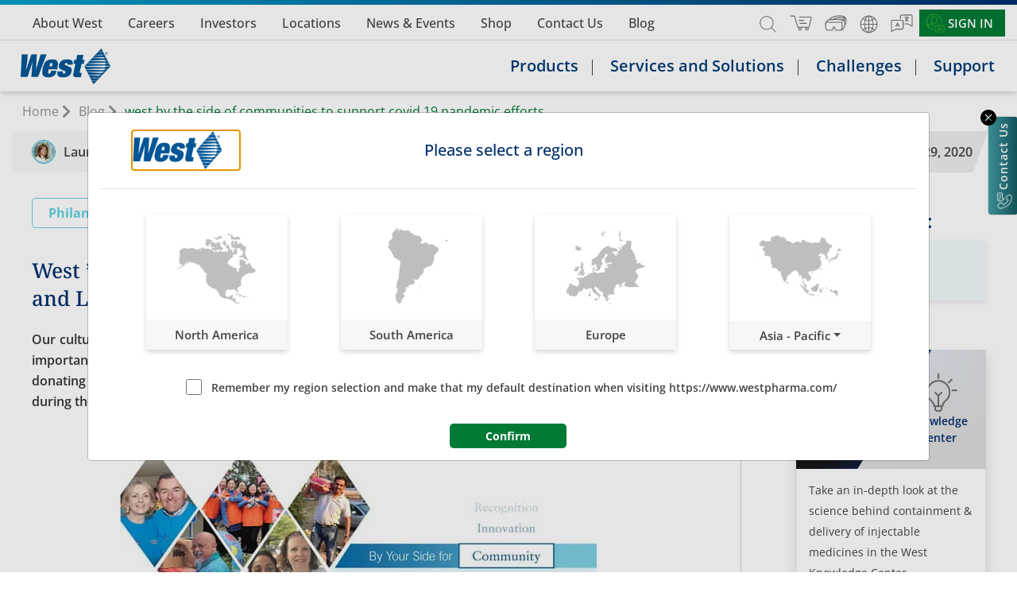

--- FILE ---
content_type: text/html; charset=utf-8
request_url: https://www.westpharma.com/blog/2020/april/west-by-the-side-of-communities-to-support-covid-19-pandemic-efforts
body_size: 21401
content:
<!DOCTYPE html><!--[if lt IE 7]> <html class="no-js lt-ie9 lt-ie8 lt-ie7"> <![endif]--><!--[if IE 7]> <html class="no-js lt-ie9 lt-ie8"> <![endif]--><!--[if IE 8]> <html class="no-js lt-ie9"> <![endif]--><!--[if gt IE 8]><!--><html class="no-js" lang="en"><!--<![endif]--><head><template id="sxa-country" class="Country"></template><meta http-equiv="X-UA-Compatible" content="IE=edge,chrome=1"><meta name="viewport" content="width=device-width, initial-scale=1.0"><script>window.dataLayer = window.dataLayer || [];function gtag() { dataLayer.push(arguments); }gtag('consent', 'default', {'ad_storage': 'denied','analytics_storage': 'denied','ad_user_data': 'denied','ad_personalization': 'denied'});</script><input type="hidden" name="cookie-status" id="cookie-status" value="denied" /><!-- Google Tag Manager --><script>(function(w,d,s,l,i){w[l]=w[l]||[];w[l].push({'gtm.start':new Date().getTime(),event:'gtm.js'});var f=d.getElementsByTagName(s)[0],j=d.createElement(s),dl=l!='dataLayer'?'&l='+l:'';j.async=true;j.src='https://www.googletagmanager.com/gtm.js?id='+i+dl;f.parentNode.insertBefore(j,f);})(window,document,'script','dataLayer','GTM-NS9VPL3');</script><!-- End Google Tag Manager --><link rel="canonical" href="https://www.westpharma.com/blog/2020/april/west-by-the-side-of-communities-to-support-covid-19-pandemic-efforts" /><link rel="alternate" href="https://www.westpharma.com/blog/2020/april/west-by-the-side-of-communities-to-support-covid-19-pandemic-efforts" hreflang="x-default" /><link rel="alternate" href="https://www.westpharma.com/blog/2020/april/west-by-the-side-of-communities-to-support-covid-19-pandemic-efforts" hreflang="en" /><link rel="alternate" href="https://www.westpharma.com/zh-cn/blog/2020/april/west-by-the-side-of-communities-to-support-covid-19-pandemic-efforts" hreflang="zh-CN" /><link rel="shortcut icon" href="/assets/WestPharma/images/favicon.ico"><link rel="apple-touch-icon" href="/assets/WestPharma/images/apple-touch-icon.png"><link rel="preconnect" href="https://cdnjs.cloudflare.com" /><link rel="preconnect" href="https://www.googletagmanager.com" /><link rel="preconnect" href="https://td.doubleclick.net" /><link rel="preconnect" href="https://googleads.g.doubleclick.net" /><link rel="preload" href="/-/media/Feature/Navigation/Header/icons/search.svg" as="image"><link rel="preload" href="/-/media/Feature/Navigation/Header/icons/cart.svg" as="image"><link rel="preload" href="/-/media/Feature/Navigation/Header/icons/A_VR headset.svg" as="image"><link rel="preload" href="/-/media/Feature/Navigation/Header/icons/globe.svg" as="image"><link rel="preload" href="/-/media/Feature/Navigation/Header/icons/language.svg" as="image"><link rel="preload" href="/-/media/Feature/Navigation/Header/icons/user.svg" as="image"><link rel="preload" href=" /-/media/WestPharma/Images/Header/West-Blue---V-Tagline_webp.webp" as="image"><link rel="preload" href="/-/media/Feature/Page Content/images/banner-bg-webp.webp" as="image"><style>*,*::before,*::after{box-sizing:border-box}@font-face{font-family:"notofallback";size-adjust:109%;ascent-override:100.8%;src:local("Tahoma")}@font-face{font-family:"sansfallback";size-adjust:108%;ascent-override:100.8%;src:local("Tahoma")}body{margin:0;font-size:1rem;font-weight:400;line-height:1.5;color:#212529;text-align:left;background-color:#fff}article,aside,figcaption,figure,footer,header,hgroup,main,nav,section{display:block}h1,h2,h3,h4,h5,h6,.h1,.h2,.h3,.h4,.h5,.h6{margin-bottom:.5rem;font-weight:500;line-height:1.2}p{margin-top:0;margin-bottom:1rem}.p-1{padding:.25rem!important}.p-2{padding:.5rem!important}.pb-1,.py-1{padding-bottom:.25rem!important}.pt-1,.py-1{padding-top:.25rem!important}.w-100{width:100%!important}:root{--font-opensans:"Open Sans", "sansfallback", sans-serif;--font-noto:"Noto Serif", "notofallback",sans-serif}html,body{font-family:var(--font-opensans)!important}.noto{font-family:var(--font-noto)}.header-top-nav{min-height:50px}@media only screen and (min-width:1920px){.header-top-nav{min-height:70px}}.west-loader-container{top:0;left:0;width:100vw;height:100vh;position:fixed;text-align:center;line-height:100vh;display:flex;justify-content:center;align-items:center;flex-flow:column;z-index:100000;background:rgb(255 255 255 / .05)}.DNA_cont{display:inline-block;position:relative;-webkit-transform:scale(.45);transform:scale(.45);user-select:none}.nucleobase{display:inline-block;position:relative;vertical-align:middle;pointer-events:none}.nucleobase:not(:last-child){margin-right:25px}.nucleobase:before,.nucleobase:after{content:"";display:inline-block;width:15px;height:15px;border-radius:50%;position:absolute}.nucleobase:nth-child(1){-webkit-animation-delay:-1.869s;animation-delay:-1.869s}.nucleobase:nth-child(1):before{-webkit-animation:animBefore 2.1s cubic-bezier(.42,0,.58,1) infinite;animation:animBefore 2.1s cubic-bezier(.42,0,.58,1) infinite;-webkit-animation-delay:-1.869s;animation-delay:-1.869s;background-color:#00a0c8}.nucleobase:nth-child(1):after{-webkit-animation:animAfter 2.1s cubic-bezier(.42,0,.58,1) infinite;animation:animAfter 2.1s cubic-bezier(.42,0,.58,1) infinite;-webkit-animation-delay:-1.869s;animation-delay:-1.869s;background-color:#002f6d}.nucleobase:nth-child(2){-webkit-animation-delay:-3.738s;animation-delay:-3.738s}.nucleobase:nth-child(2):before{-webkit-animation:animBefore 2.1s cubic-bezier(.42,0,.58,1) infinite;animation:animBefore 2.1s cubic-bezier(.42,0,.58,1) infinite;-webkit-animation-delay:-3.738s;animation-delay:-3.738s;background-color:#00a0c8}.nucleobase:nth-child(2):after{-webkit-animation:animAfter 2.1s cubic-bezier(.42,0,.58,1) infinite;animation:animAfter 2.1s cubic-bezier(.42,0,.58,1) infinite;-webkit-animation-delay:-3.738s;animation-delay:-3.738s;background-color:#002f6d}.nucleobase:nth-child(3){-webkit-animation-delay:-5.607s;animation-delay:-5.607s}.nucleobase:nth-child(3):before{-webkit-animation:animBefore 2.1s cubic-bezier(.42,0,.58,1) infinite;animation:animBefore 2.1s cubic-bezier(.42,0,.58,1) infinite;-webkit-animation-delay:-5.607s;animation-delay:-5.607s;background-color:#00a0c8}.nucleobase:nth-child(3):after{-webkit-animation:animAfter 2.1s cubic-bezier(.42,0,.58,1) infinite;animation:animAfter 2.1s cubic-bezier(.42,0,.58,1) infinite;-webkit-animation-delay:-5.607s;animation-delay:-5.607s;background-color:#002f6d}.nucleobase:nth-child(4){-webkit-animation-delay:-7.476s;animation-delay:-7.476s}.nucleobase:nth-child(4):before{-webkit-animation:animBefore 2.1s cubic-bezier(.42,0,.58,1) infinite;animation:animBefore 2.1s cubic-bezier(.42,0,.58,1) infinite;-webkit-animation-delay:-7.476s;animation-delay:-7.476s;background-color:#00a0c8}.nucleobase:nth-child(4):after{-webkit-animation:animAfter 2.1s cubic-bezier(.42,0,.58,1) infinite;animation:animAfter 2.1s cubic-bezier(.42,0,.58,1) infinite;-webkit-animation-delay:-7.476s;animation-delay:-7.476s;background-color:#002f6d}.nucleobase:nth-child(5){-webkit-animation-delay:-9.345s;animation-delay:-9.345s}.nucleobase:nth-child(5):before{-webkit-animation:animBefore 2.1s cubic-bezier(.42,0,.58,1) infinite;animation:animBefore 2.1s cubic-bezier(.42,0,.58,1) infinite;-webkit-animation-delay:-9.345s;animation-delay:-9.345s;background-color:#00a0c8}.nucleobase:nth-child(5):after{-webkit-animation:animAfter 2.1s cubic-bezier(.42,0,.58,1) infinite;animation:animAfter 2.1s cubic-bezier(.42,0,.58,1) infinite;-webkit-animation-delay:-9.345s;animation-delay:-9.345s;background-color:#002f6d}.nucleobase:nth-child(6){-webkit-animation-delay:-11.214s;animation-delay:-11.214s}.nucleobase:nth-child(6):before{-webkit-animation:animBefore 2.1s cubic-bezier(.42,0,.58,1) infinite;animation:animBefore 2.1s cubic-bezier(.42,0,.58,1) infinite;-webkit-animation-delay:-11.214s;animation-delay:-11.214s;background-color:#00a0c8}.nucleobase:nth-child(6):after{-webkit-animation:animAfter 2.1s cubic-bezier(.42,0,.58,1) infinite;animation:animAfter 2.1s cubic-bezier(.42,0,.58,1) infinite;-webkit-animation-delay:-11.214s;animation-delay:-11.214s;background-color:#002f6d}.nucleobase:nth-child(7){-webkit-animation-delay:-13.083s;animation-delay:-13.083s}.nucleobase:nth-child(7):before{-webkit-animation:animBefore 2.1s cubic-bezier(.42,0,.58,1) infinite;animation:animBefore 2.1s cubic-bezier(.42,0,.58,1) infinite;-webkit-animation-delay:-13.083s;animation-delay:-13.083s;background-color:#00a0c8}.nucleobase:nth-child(7):after{-webkit-animation:animAfter 2.1s cubic-bezier(.42,0,.58,1) infinite;animation:animAfter 2.1s cubic-bezier(.42,0,.58,1) infinite;-webkit-animation-delay:-13.083s;animation-delay:-13.083s;background-color:#002f6d}.nucleobase:nth-child(8){-webkit-animation-delay:-14.952s;animation-delay:-14.952s}.nucleobase:nth-child(8):before{-webkit-animation:animBefore 2.1s cubic-bezier(.42,0,.58,1) infinite;animation:animBefore 2.1s cubic-bezier(.42,0,.58,1) infinite;-webkit-animation-delay:-14.952s;animation-delay:-14.952s;background-color:#00a0c8}.nucleobase:nth-child(8):after{-webkit-animation:animAfter 2.1s cubic-bezier(.42,0,.58,1) infinite;animation:animAfter 2.1s cubic-bezier(.42,0,.58,1) infinite;-webkit-animation-delay:-14.952s;animation-delay:-14.952s;background-color:#002f6d}.nucleobase:nth-child(9){-webkit-animation-delay:-16.821s;animation-delay:-16.821s}.nucleobase:nth-child(9):before{-webkit-animation:animBefore 2.1s cubic-bezier(.42,0,.58,1) infinite;animation:animBefore 2.1s cubic-bezier(.42,0,.58,1) infinite;-webkit-animation-delay:-16.821s;animation-delay:-16.821s;background-color:#00a0c8}.nucleobase:nth-child(9):after{-webkit-animation:animAfter 2.1s cubic-bezier(.42,0,.58,1) infinite;animation:animAfter 2.1s cubic-bezier(.42,0,.58,1) infinite;-webkit-animation-delay:-16.821s;animation-delay:-16.821s;background-color:#002f6d}.nucleobase:nth-child(10){-webkit-animation-delay:-18.69s;animation-delay:-18.69s}.nucleobase:nth-child(10):before{-webkit-animation:animBefore 2.1s cubic-bezier(.42,0,.58,1) infinite;animation:animBefore 2.1s cubic-bezier(.42,0,.58,1) infinite;-webkit-animation-delay:-18.69s;animation-delay:-18.69s;background-color:#00a0c8}.nucleobase:nth-child(10):after{-webkit-animation:animAfter 2.1s cubic-bezier(.42,0,.58,1) infinite;animation:animAfter 2.1s cubic-bezier(.42,0,.58,1) infinite;-webkit-animation-delay:-18.69s;animation-delay:-18.69s;background-color:#002f6d}@-webkit-keyframes animBefore{0%{transform:translateY(-30px);z-index:1}25%{transform:scale(1.2);z-index:1}50%{transform:translateY(30px);z-index:-1}75%{background-color:#00a0c8;transform:scale(.8);z-index:-1}100%{transform:translateY(-30px);z-index:-1}}@keyframes animBefore{0%{transform:translateY(-30px);z-index:1}25%{transform:scale(1.2);z-index:1}50%{transform:translateY(30px);z-index:-1}75%{background-color:#00a0c8;transform:scale(.8);z-index:-1}100%{transform:translateY(-30px);z-index:-1}}@-webkit-keyframes animAfter{0%{transform:translateY(30px);z-index:-1}25%{background-color:#002f6d;transform:scale(.8);z-index:-1}50%{transform:translateY(-30px);z-index:1}75%{transform:scale(1.2);z-index:1}100%{transform:translateY(30px);z-index:1}}@keyframes animAfter{0%{transform:translateY(30px);z-index:-1}25%{background-color:#002f6d;transform:scale(.8);z-index:-1}50%{transform:translateY(-30px);z-index:1}75%{transform:scale(1.2);z-index:1}100%{transform:translateY(30px);z-index:1}}@-webkit-keyframes animDotBar{0%{height:8.25px}25%{height:0}50%{height:8.25px}75%{height:0}100%{height:8.25px}}@keyframes animDotBar{0%{height:8.25px}25%{height:0}50%{height:8.25px}75%{height:0}100%{height:8.25px}}.container{width:100%;padding-right:15px;padding-left:15px;margin-right:auto;margin-left:auto}@media (min-width:576px){.container{max-width:540px}}@media (min-width:768px){.container{max-width:720px}}@media (min-width:992px){.container{max-width:960px}}@media (min-width:1200px){.container{max-width:1140px}}.container-fluid{width:100%;padding-right:15px;padding-left:15px;margin-right:auto;margin-left:auto}.row{display:-webkit-box;display:-webkit-flex;display:-ms-flexbox;display:flex;-webkit-flex-wrap:wrap;-ms-flex-wrap:wrap;flex-wrap:wrap;margin-right:-15px;margin-left:-15px}.no-gutters{margin-right:0;margin-left:0}.no-gutters>.col,.no-gutters>[class*="col-"]{padding-right:0;padding-left:0}.col-1,.col-2,.col-3,.col-4,.col-5,.col-6,.col-7,.col-8,.col-9,.col-10,.col-11,.col-12,.col,.col-auto,.col-sm-1,.col-sm-2,.col-sm-3,.col-sm-4,.col-sm-5,.col-sm-6,.col-sm-7,.col-sm-8,.col-sm-9,.col-sm-10,.col-sm-11,.col-sm-12,.col-sm,.col-sm-auto,.col-md-1,.col-md-2,.col-md-3,.col-md-4,.col-md-5,.col-md-6,.col-md-7,.col-md-8,.col-md-9,.col-md-10,.col-md-11,.col-md-12,.col-md,.col-md-auto,.col-lg-1,.col-lg-2,.col-lg-3,.col-lg-4,.col-lg-5,.col-lg-6,.col-lg-7,.col-lg-8,.col-lg-9,.col-lg-10,.col-lg-11,.col-lg-12,.col-lg,.col-lg-auto,.col-xl-1,.col-xl-2,.col-xl-3,.col-xl-4,.col-xl-5,.col-xl-6,.col-xl-7,.col-xl-8,.col-xl-9,.col-xl-10,.col-xl-11,.col-xl-12,.col-xl,.col-xl-auto{position:relative;width:100%;padding-right:15px;padding-left:15px}.col{-webkit-flex-basis:0%;-ms-flex-preferred-size:0;flex-basis:0%;-webkit-box-flex:1;-webkit-flex-grow:1;-ms-flex-positive:1;flex-grow:1;max-width:100%}.col-auto{-webkit-box-flex:0;-webkit-flex:0 0 auto;-ms-flex:0 0 auto;flex:0 0 auto;width:auto;max-width:100%}.col-1{-webkit-box-flex:0;-webkit-flex:0 0 8.3333333333%;-ms-flex:0 0 8.3333333333%;flex:0 0 8.3333333333%;max-width:8.3333333333%}.col-2{-webkit-box-flex:0;-webkit-flex:0 0 16.6666666667%;-ms-flex:0 0 16.6666666667%;flex:0 0 16.6666666667%;max-width:16.6666666667%}.col-3{-webkit-box-flex:0;-webkit-flex:0 0 25%;-ms-flex:0 0 25%;flex:0 0 25%;max-width:25%}.col-4{-webkit-box-flex:0;-webkit-flex:0 0 33.3333333333%;-ms-flex:0 0 33.3333333333%;flex:0 0 33.3333333333%;max-width:33.3333333333%}.col-5{-webkit-box-flex:0;-webkit-flex:0 0 41.6666666667%;-ms-flex:0 0 41.6666666667%;flex:0 0 41.6666666667%;max-width:41.6666666667%}.col-6{-webkit-box-flex:0;-webkit-flex:0 0 50%;-ms-flex:0 0 50%;flex:0 0 50%;max-width:50%}.col-7{-webkit-box-flex:0;-webkit-flex:0 0 58.3333333333%;-ms-flex:0 0 58.3333333333%;flex:0 0 58.3333333333%;max-width:58.3333333333%}.col-8{-webkit-box-flex:0;-webkit-flex:0 0 66.6666666667%;-ms-flex:0 0 66.6666666667%;flex:0 0 66.6666666667%;max-width:66.6666666667%}.col-9{-webkit-box-flex:0;-webkit-flex:0 0 75%;-ms-flex:0 0 75%;flex:0 0 75%;max-width:75%}.col-10{-webkit-box-flex:0;-webkit-flex:0 0 83.3333333333%;-ms-flex:0 0 83.3333333333%;flex:0 0 83.3333333333%;max-width:83.3333333333%}.col-11{-webkit-box-flex:0;-webkit-flex:0 0 91.6666666667%;-ms-flex:0 0 91.6666666667%;flex:0 0 91.6666666667%;max-width:91.6666666667%}.col-12{-webkit-box-flex:0;-webkit-flex:0 0 100%;-ms-flex:0 0 100%;flex:0 0 100%;max-width:100%}.d-none{display:none!important}.d-block{display:block!important}.d-flex{display:-ms-flexbox!important;display:flex!important}@media (min-width:768px){.d-md-none{display:none!important}.d-md-block{display:block!important}.d-md-flex{display:-ms-flexbox!important;display:flex!important}}@media (min-width:992px){.d-lg-none{display:none!important}.d-lg-block{display:block!important}.d-lg-flex{display:-ms-flexbox!important;display:flex!important}}@media (min-width:1200px){.d-xl-none{display:none!important}.d-xl-block{display:block!important}.d-xl-flex{display:-ms-flexbox!important;display:flex!important}}.flex-row{-ms-flex-direction:row!important;flex-direction:row!important}.flex-column{-ms-flex-direction:column!important;flex-direction:column!important}.flex-wrap{-ms-flex-wrap:wrap!important;flex-wrap:wrap!important}.flex-grow-1{-ms-flex-positive:1!important;flex-grow:1!important}.justify-content-start{-ms-flex-pack:start!important;justify-content:flex-start!important}.justify-content-end{-ms-flex-pack:end!important;justify-content:flex-end!important}.justify-content-center{-ms-flex-pack:center!important;justify-content:center!important}.justify-content-between{-ms-flex-pack:justify!important;justify-content:space-between!important}.justify-content-around{-ms-flex-pack:distribute!important;justify-content:space-around!important}.align-items-start{-ms-flex-align:start!important;align-items:flex-start!important}.align-items-end{-ms-flex-align:end!important;align-items:flex-end!important}.align-items-center{-ms-flex-align:center!important;align-items:center!important}img.lazy.show-loader {background-image: url('data:image/svg+xml,<svg xmlns="http://www.w3.org/2000/svg" viewBox="0 0 200 200"><circle fill="%2300A0C8" stroke="%2300A0C8" stroke-width="2" r="10" cx="40" cy="100"><animate attributeName="opacity" calcMode="spline" dur="2" values="1;0;1;" keySplines=".5 0 .5 1;.5 0 .5 1" repeatCount="indefinite" begin="-.4"></animate></circle><circle fill="%2300A0C8" stroke="%2300A0C8" stroke-width="2" r="10" cx="100" cy="100"><animate attributeName="opacity" calcMode="spline" dur="2" values="1;0;1;" keySplines=".5 0 .5 1;.5 0 .5 1" repeatCount="indefinite" begin="-.2"></animate></circle><circle fill="%2300A0C8" stroke="%2300A0C8" stroke-width="2" r="10" cx="160" cy="100"><animate attributeName="opacity" calcMode="spline" dur="2" values="1;0;1;" keySplines=".5 0 .5 1;.5 0 .5 1" repeatCount="indefinite" begin="0"></animate></circle></svg>');background-size: 120px;background-repeat:no-repeat;background-position:center;}img.lazy.loaded.show-loader {background-image:unset;}</style><link href="/-/media/Feature/Experience-Accelerator/Bootstrap-4/Bootstrap-4/Styles/optimized-min.css?t=20251022T084549Z" rel="stylesheet" /><link href="/-/media/Themes/Sitecore/WesteCommerce/Ui-Uplift/styles/optimized-min.css?t=20251022T142036Z" rel="stylesheet" /> <link rel = "preload" href = "/-/media/Feature/Page Content/images/banner-bg-webp.webp" as= "image" ><link rel = "preload" href = "/-/media/UI-Uplift/images/HP-Knowledge-Center-Tile-_1_.jpg" as= "image" ><link rel = "preload" href = "/-/media/UI-Uplift/New-Icons/Pewter/Knowledge-Center.png" as= "image" ><style>.blog-details-main{padding:0 10%}.blog-details-page-top-head{background-color:#fdfdfd;background-image:linear-gradient(to right,#fdfdfd 0,#fafcfd 22%,#eae9e8 88%);color:#000;padding:.7rem 10%;-webkit-mask:linear-gradient(290deg,transparent 27%,#fff 27%) top right;-webkit-mask-size:2000px 2000px;-webkit-mask-repeat:no-repeat;mask:linear-gradient(290deg,transparent 27%,#fff 27%) top right;mask-size:2000px 2000px;mask-repeat:no-repeat;margin-right:10%;position:relative;width:100%;z-index:1;display:flex;justify-content:space-between;margin-bottom:2rem}.blog-details-page-top-head .left-section{display:flex;align-items:center}.blog-details-right .service-card .overlay-title{text-align:center;font-size:14px;font-weight:550;word-break:break-word}.blog-details-right .service-card .service-card-image-container .overlay-image{width:50px;height:50px}.blog-details-content p strong{font-size:20px;font-weight:600}.blog-details-content p,.blog-details-content ul li{font-size:18px;font-weight:400;font-stretch:normal;font-style:normal;line-height:32px;letter-spacing:normal;text-align:justify;color:#333}.blog-details-page-top-head .avatar{vertical-align:middle;width:30px;height:30px;border-radius:50%;border:1px solid #00a0c8;margin-right:10px}.blog-details-content img{max-width:100%}.position-absolute{position:absolute!important}.blog-details-right .service-card .service-card-overlay{text-align:center;right:-2px;height:103%;width:100%;background:rgba(255,255,255,.85);top:-2px;clip-path:polygon(71% 0,100% 0,100% 100%,31% 100%);padding-right:3px}.col-md-12.col-lg-4.col-xl-3,.col-md-12.col-lg-8.col-xl-9{position:relative;width:100%;padding-right:15px;padding-left:15px}@media (min-width:768px){.col-md-12{-ms-flex:0 0 100%;flex:0 0 100%;max-width:100%}}@media (min-width:992px){.col-lg-8{-ms-flex:0 0 66.666667%;flex:0 0 66.666667%;max-width:66.666667%}.col-lg-4{-ms-flex:0 0 33.333333%;flex:0 0 33.333333%;max-width:33.333333%}}@media (min-width:1200px){.col-xl-9{-ms-flex:0 0 75%;flex:0 0 75%;max-width:75%}.col-xl-3{-ms-flex:0 0 25%;flex:0 0 25%;max-width:25%}}@media(max-width:500px){.blog-details-content img.blog-main-image{height:auto; object-fit: contain}}</style><script src="/-/media/Feature/Libraries/scripts/jquery-360min.js"></script><!-- <link rel="stylesheet" href="/assets/WestPharma/styles/vendor.css" /> --><!-- <script type="text/javascript" src="https://maps.googleapis.com/maps/api/js?key=AIzaSyBuhMiZKSVg7aBTkiHE1LA2Ty6huPoiRxk&libraries=places"></script> --><!-- china fix for google map --><!-- Global site tag (gtag.js) - Google Analytics --><Link Type="application/rsd+xml" title="Blog Entries" Rel="alternate" href="/blog/blog-entries"/><link type="text/css" href="/Styles/optimized/1ba0de4e8cdf4dbfb44f68e3ea403460-optimized-min.css?20251023T000047Z" rel="preload" as="style" onload="this.rel='stylesheet'" /><meta name="VIcurrentDateTime" content="638982335224711759" /><script type="text/javascript" src="/layouts/system/VisitorIdentification.js"></script><meta content="WesteShop_Master" name="CurrentCatalogName"><title>National and Local COVID-19 Pandemic Efforts - West</title><meta property="og:title" content="west by the side of communities to support covid 19 pandemic efforts" /><meta property="og:url" content="https://www.westpharma.com/blog/2020/april/west-by-the-side-of-communities-to-support-covid-19-pandemic-efforts" /><meta name="description" content="This blog is about West being by the side of our community and our donations to help the support of our community during this COVID-19 pandemic." /><meta name="keywords" content="Philanthropy, COVID-19, West Gives, Community" /><meta property="twitter:title" content="west by the side of communities to support covid 19 pandemic efforts" /><meta property="twitter:card" content="summary_large_image" /><meta name="viewport" content="width=device-width, initial-scale=1"/></head><body class="default-device bodyclass"><div style="display:none" id="contextLang">en</div><script>window.dataLayer = window.dataLayer || [];function gtag() { dataLayer.push(arguments); }</script><!-- Google Tag Manager (noscript) --><noscript><iframe src="https://www.googletagmanager.com/ns.html?id=GTM-NS9VPL3"height="0" width="0" style="display:none;visibility:hidden"></iframe></noscript><!-- End Google Tag Manager (noscript) --><!-- loader starts here --><div class="west-loader-container" data-bind="visible:loading"><div class="DNA_cont"><div class="nucleobase"></div><div class="nucleobase"></div><div class="nucleobase"></div><div class="nucleobase"></div><div class="nucleobase"></div><div class="nucleobase"></div><div class="nucleobase"></div><div class="nucleobase"></div><div class="nucleobase"></div><div class="nucleobase"></div></div></div><!-- loader ends --><form id="_CRSFform" action="#" method="post"><input name="__RequestVerificationToken" type="hidden" value="x6_2UK_bAbjsN97GrdDovb1QH_RRRmvIKCSwN2jrwARjj0QlrOdMJ8p1jGwWBTzCec0q8Q6GLJk6i0VLw5f_aFDbdSYJmAiaSi4G62WEH141" /></form><input name="_SiteVirtualFolder" type="hidden" value="/" /><input name="_SiteRootPath" type="hidden" value="/sitecore/content/Sitecore/WesteCommerce" /><input name="_SiteStartPath" type="hidden" value="/sitecore/content/Sitecore/WesteCommerce/westpharma" /><input name="_SiteContentStartPath" type="hidden" value="/sitecore/content/Sitecore/WesteCommerce" /><!-- #wrapper --><div id="wrapper"><!-- #header --><header><div id="header" class="container-fluid"><style>.nav-link-white {font-size: 18px;font-weight: 500 !important;}.nav-link {display: block;padding: 0.5rem 1rem;}.ml-auto, .mx-auto {margin-left: auto !important;}.col-auto {padding-right: 15px;padding-left: 15px;}@media only screen and (min-width: 1920px) {.nav-link {padding: .5rem 1.45rem !important;}}@media (max-width: 1536px) {.nav-link-white {font-size: 16px;}}</style><input type="hidden" value="Please contact West Customer Success at &lt;a href=&quot;tel:800-231-3000&quot;&gt;800-231-3000&lt;/a&gt;or &lt;a href = &quot;mailto: exton.ordermanagement@westpharma.com&quot;&gt; exton.ordermanagement@westpharma.com&lt;/a&gt;" id="contactWestMsg" /><input type="hidden" value="false" id="isproxyloggedin" /><div class="component Header-componenet"><div class="row header-top-nav align-items-center" id="headerTopNav"><div class="header-top-bluestrip"></div><!--DESKTOP : Top Navigation 1--><div class="col d-none d-lg-flex"><div class="d-flex align-items-center"><ul class="nav"><li class="nav-item"><a class="nav-link nav-link-white navigation-top-text active" href="/about-west">About West</a></li><li class="nav-item"><a class="nav-link nav-link-white navigation-top-text active" href="/careers">Careers</a></li><li class="nav-item"><a class="nav-link nav-link-white navigation-top-text active" href="https://investor.westpharma.com">Investors</a></li><li class="nav-item"><a class="nav-link nav-link-white navigation-top-text active" href="/global-locations">Locations</a></li><li class="nav-item"><a class="nav-link nav-link-white navigation-top-text active" href="/news-and-events">News &amp; Events</a></li><li class="nav-item"><a class="nav-link nav-link-white navigation-top-text active" href="/shop">Shop</a></li><li class="nav-item"><a class="nav-link nav-link-white navigation-top-text active" href="/support/contact-us">Contact Us</a></li><li class="nav-item"><a class="nav-link nav-link-white navigation-top-text active" href="/blog">Blog</a></li></ul></div></div><!-- MOBILE : Top Navigation --><div class="col-12 d-sm-block d-lg-none py-2"><div class="d-flex"><div class="icon-button flex-grow-1" data-trigger="#main_nav" id="mobileMenuButton"><i class="fa fa-bars navbar-toggler"aria-hidden="true"></i></div><div class="icon-button"><img class="search-icon show-searchbox" src="/-/media/Feature/Navigation/Header/icons/search.svg" alt="Search" width="21" height="21" style="object-fit: contain;"></div><div class="icon-button"><div class="dropdown d-flex align-items-center"><img class="language-icon lazy" src="[data-uri]" data-src="/-/media/Feature/Navigation/Header/icons/language.svg" alt="Language" data-toggle="dropdown" id="dropdownLanguageMobileButton" width="26" height="26" /><div class="dropdown-menu dropdown-menu-right" aria-labelledby="dropdownLanguageMobileButton"><a href="https://www.westpharma.com/blog/2020/april/west-by-the-side-of-communities-to-support-covid-19-pandemic-efforts" target="_self" class="dropdown-item"><img src="/assets/img/icon-img/flag-us.png" alt="English"> English</a><a href="https://www.westpharma.com/zh-cn/blog/2020/april/west-by-the-side-of-communities-to-support-covid-19-pandemic-efforts" target="_self" class="dropdown-item"><img class="flag-img" src="/assets/img/icon-img/cn.png" alt="Chinese"> Chinese</a></div></div></div><div class="icon-button minicart-icon-toggle"><img class="cart-icon lazy" src="[data-uri]" data-src="/-/media/Feature/Navigation/Header/icons/cart.svg" alt="Cart" width="28" height="28" /><div class="cartCount" style="display: none;"><span class="cartCountNo"></span></div></div><div class="icon-button"><a href="/360/" target="_blank"><img class="vr-icon lazy" style="width:28px" src="[data-uri]" data-src="/-/media/Feature/Navigation/Header/icons/A_VR headset.svg" alt="VR Icon" width="28" height="28" /></a></div><button class="icon-button" onclick="HeaderChangeRegionclick();"><img class="globe-icon lazy" src="[data-uri]" data-src="/-/media/Feature/Navigation/Header/icons/globe.svg" alt="Globe" width="23" height="23" /></button><div class="icon-button"><div class="dropdown d-flex align-items-center"><img class="user-icon" src="/-/media/Feature/Navigation/Header/icons/user.svg" alt="User" id="dropdownAccountMobileButton" data-toggle="dropdown" /><div class="dropdown-menu dropdown-menu-right" aria-labelledby="dropdownAccountMobileButton"><a href="/west-login" class="dropdown-item drop-account-text"><span>SIGN IN</span></a></div></div></div></div></div><div class="col-auto d-none d-lg-block"><div class="d-flex align-items-center justify-content-lg-end justify-content-between"><div class="search-input-container icon-button d-flex align-items-center"><div class="header-popover" data-content="Search"><img class="search-icon show-searchbox" src="/-/media/Feature/Navigation/Header/icons/search.svg" alt="Search" /></div></div><button class="icon-button nav-icon-white"><div data-content="My Cart" class="header-popover minicart-icon-toggle" style="position: relative;"><img class="cart-icon" src="/-/media/Feature/Navigation/Header/icons/cart.svg" alt="Cart" width="28" height="28" /><div class="cartCount" style="display: none;"><span class="cartCountNo"></span></div></div></button><div class="icon-button"><div data-content="West Virtual™" class="header-popover"><a href="/360/" target="_blank"><img class="vr-icon" style="width:28px" src="/-/media/Feature/Navigation/Header/icons/A_VR headset.svg" alt="VR Icon" width="28" height="28" /></a></div></div><button class="icon-button nav-icon-white" onclick="HeaderChangeRegionclick();"><div data-content="Country" class="header-popover"><img class="globe-icon" src="/-/media/Feature/Navigation/Header/icons/globe.svg" alt="Globe" width="23" height="23" /></div></button><div class="dropdown icon-button"><div class="header-language d-flex align-items-center " id="dropdownLanguageButton" data-toggle="dropdown"><div data-content="Language" class="header-popover"><img class="language-icon" src="/-/media/Feature/Navigation/Header/icons/language.svg" alt="Language Icon" width="28" height="28" /></div></div><div class="dropdown-menu dropdown-menu-right" aria-labelledby="dropdownAccountButton"><a href="https://www.westpharma.com/blog/2020/april/west-by-the-side-of-communities-to-support-covid-19-pandemic-efforts" target="_self" class="dropdown-item"><img class="lazy" src="[data-uri]" data-src="/assets/img/icon-img/flag-us.png" alt="English" width="20" height="12"> English</a><a href="https://www.westpharma.com/zh-cn/blog/2020/april/west-by-the-side-of-communities-to-support-covid-19-pandemic-efforts" target="_self" class="dropdown-item"><img class="flag-img lazy" src="[data-uri]" data-src="/assets/img/icon-img/cn.png" alt="Chinese" width="20" height="15"> Chinese</a></div></div><div class="header-login d-flex align-items-center"><a href="/west-login" class="d-flex align-items-center"><img class="user-icon" src="/-/media/Feature/Navigation/Header/icons/user.svg" width="24" height="24" alt="user" /><span>SIGN IN</span></a></div></div></div></div><div class="row"><hr class="w-100 m-0" /></div><div class="main-wrap row"><nav class="navbar navbar-expand-lg navbar-dark col-12"><a class="navbar-brand" href="/"><img src="/-/media/WestPharma/Images/Header/West-Blue---No-Taglines.jpg" alt="West Logo" class="logo mr-1" width="113" height="35" /></a><div class="d-none d-lg-block ml-auto" id="navbarSupportedContent_1"><ul class="navbar-nav ml-auto"><li class="nav-item dropdown nav-item-dropdown callapi" data-category="7E8BC18C-07D7-4B4C-BF85-F614351A1D6E" style="padding: 1.5rem .5rem;"><a class="nav-link navigation-text dropdown-toggle" style="line-height: 0;" href="/products" id="navbarDropdown" data-toggle="dropdown" aria-haspopup="true" aria-expanded="false">Products</a></li><li class="nav-item dropdown nav-item-dropdown callapi" data-category="02F5854E-DEC6-4768-9658-1645059ED987" style="padding: 1.5rem .5rem;"><a class="nav-link navigation-text dropdown-toggle" style="line-height: 0;" href="/services" id="navbarDropdown" data-toggle="dropdown" aria-haspopup="true" aria-expanded="false">Services and Solutions</a></li><li class="nav-item dropdown nav-item-dropdown callapi" data-category="003D54D6-0E16-4C37-AF2D-22756FC38FFA" style="padding: 1.5rem .5rem;"><a class="nav-link navigation-text dropdown-toggle" style="line-height: 0;" href="/challenges" id="navbarDropdown" data-toggle="dropdown" aria-haspopup="true" aria-expanded="false">Challenges</a></li><li class="nav-item dropdown nav-item-dropdown callapi" data-category="FDC9774C-B878-4E7F-81EF-A644A42C041B" style="padding: 1.5rem .5rem;"><a class="nav-link navigation-text dropdown-toggle" style="line-height: 0;" href="/support" id="navbarDropdown" data-toggle="dropdown" aria-haspopup="true" aria-expanded="false">Support</a></li></ul></div><div class="p-0 d-sm-flex d-lg-none"><button class="icon-button nav-icon-dark show-searchbox"><img class="search-icon" alt="Search" src="[data-uri]" data-src="/-/media/Feature/Navigation/Header/icons/search.svg" width="21" height="21" /></button></div></nav></div><!-- mission-wrap --></div><!--search section --><div class="search-header-section" id="header-search-page"><div class="search-section"><div class="search-card"><div class="icon-search"><i class="fas fa-search"></i></div><div class="input-section"><input type="text" id="searchBox" data-bind='textInput: instantaneousValue' class="w-100 search-box-input"><a class="search-close-btn close-searchbox"><i class="fas fa-times"></i></a></div><div class="search-result-links"><div data-bind="visible: headerSearchResult().length > 0"><ul data-bind="foreach: headerSearchResult"><li><a data-bind="attr: { href: link }"><span data-bind="text: title"></span></a></li></ul><div data-bind="foreach: paginationStartCount"></div><ul><li><a class="show-all-btn" data-bind="click:viewAllClick">Show all results <i class="fas fa-chevron-right"></i></a></li></ul></div><div class="header-search-error-msg"><p data-bind="visible: headerSearchResultmsg" class="p-2">We apologize your item could not be found. Not all items are listed on our website. Please contact your account manager for details regarding your searched item.</p><p data-bind="visible: shouldShowMessage" class="p-2">Material number (eg: xxxxxxxxxxx) no space or hyphen needed.</p><p data-bind="visible: noValueMsg" class="p-2">No Results Found</p></div><div></div></div></div></div></div><!--search section --><div class="alert alert-success alert-dismissible password-change-alert fade show" role="alert" style="display: none"><strong>Your Password has changed! </strong> Please login again<button type="button" class="close" data-dismiss="alert" aria-label="Close"><span aria-hidden="true">×</span></button></div><style>.alert.password-change-alert {position: absolute;z-index: 555;left: 50%;transform: translateX(-50%);background: var(--primary-green);color: #fff;border: none;padding-right: 3rem;}.show-all-btn-result:hover {cursor: pointer;}button[type="submit"].GobacktoProxy {font-size: 16px;border: 0;font-weight: 600;background: transparent !important;pointer-events: all !important;opacity: 10 !important;color: #fff !important;}.proxy-login-header form {left: 15px;position: absolute;}.proxy-login-header {position: relative;}.GobacktoProxy:hover {text-decoration: none;}.admin-dashboard {pointer-events: all !important;opacity: 10 !important;}@media(max-width:767.98px) {.proxy-login-header {position: relative;flex-wrap: wrap;}.proxy-login-header form {position: static;}}</style><script>validQuantityMessage = 'Please enter a valid quantity';maxQuantityMessage = 'Maximum quantity for this product is ';</script><div class="mini-cart-overlay"></div><div class="west-minicart" data-cxa-component-class="Minicart" data-cxa-component-initialized="false" data-cxa-component-type="component"><div class="west-minicart-content" data-bind="with:cart"><div class="mini-cart-header d-flex align-items-center"><div class="mini-cart-back pointer"><span class="fas fa-chevron-right"></span></div><div class="mini-cart-title flex-grow-1">Cart</div></div><div class=""><div class="minicart-ie-warning" style="display:none" data-bind="visible:isIE"><div class="d-flex align-items-center justify-content-between pointer collpase-header" data-toggle="collapse" data-target="#ieWarningCollapse" aria-expanded="true" aria-controls="ieWarningCollapse"><strong>Outdated Browser Detected</strong><div class="ie-collpase ie-collpase-plus"><img src="[data-uri]"data-src="/-/media/WestPharma/Images/Icons/chevron up.svg" alt="chevron down" class="lazy" width="19" height="12" /></div><div class="ie-collpase ie-collpase-minus"><img src="[data-uri]"data-src="/-/media/WestPharma/Images/Icons/chevron up.svg" alt="chevron up" class="lazy" width="19" height="12" /></div></div><div id="ieWarningCollapse" class="collapse show"><div style="padding-top:5px">Our website has detected that you are using an outdated browser that will prevent you from accessing certain features.Please use one of the below recommended browsers to improve your browsing experience</div><div class="browser-list"><a class="d-flex align-items-center" href="https://www.microsoft.com/en-us/edge?r=1" target="_blank"><span style="margin-right:5px"><img data-src="/-/media/WestPharma/Images/Icons/browser icons/edge.svg" alt="edge" class="lazy" width="20" height="20"src="[data-uri]"/></span><span>Edge</span></a><a class="d-flex align-items-center" href="https://www.google.com/intl/en_in/chrome/" target="_blank"><span style="margin-right:5px"><img data-src="/-/media/WestPharma/Images/Icons/browser icons/chrome.svg" alt="chrome" class="lazy" width="20" height="20"src="[data-uri]"/></span><span>Chrome</span></a><a class="d-flex align-items-center" href="https://www.mozilla.org/en-US/firefox/new/" target="_blank"><span style="margin-right:5px"><img data-src="/-/media/WestPharma/Images/Icons/browser icons/firefox.svg" alt="firefox" class="lazy" width="20" height="20"src="[data-uri]"/></span><span>Firefox</span></a></div></div></div></div><div class="mini-cart-items" data-bind="foreach: cartLines, visible:cartLines().length>0" style="display:none"><div class="mini-cart-item position-relative"><div class="d-flex align-items-center"><!-- ko if : cartUom == "" || cartUom == null --><!-- ko if: ProductLogoImage --><img data-bind="attr:{src:ProductLogoImage, alt: ProductLogoImageAlt}" class="readypack-logo-cart" src="" height="100"><!-- /ko --><div class="mr-3"><a data-bind="attr:{href:productUrl}"><img data-bind="attr:{'data-src':image, 'automation-id':'minicart-item-img-' +productId}" src="" alt="cart-img" class="mini-cart-item-img lazy show-loader" width="100" height="100"></a></div><!-- /ko --><div class="flex-grow-1"><div class="mini-cart-item-details"><div class="mini-cart-item-name"><!-- ko if : cartUom !== "" && cartUom !== null --><a data-bind="text: displayName, attr:{'automation-id': 'minicart-item-name-' +productId}" href="javascript:void(0)" style=" text-decoration: none; cursor: auto;"></a><!-- /ko --><!-- ko if : cartUom == "" || cartUom == null --><a data-bind="text:displayName,attr:{href:productUrl, 'automation-id': 'minicart-item-name-' +productId}">13mm FOS LQ LG TE 6-B 3767 Red MT Steam</a><!-- /ko --></div><div class="d-flex align-items-center"><!-- ko if: (serviceType != null && serviceType != "Deltacube") --><!-- ko if : cartUom !== "" && cartUom !== null --><div class="mini-cart-item-quantity catalog-quantity-div d-flex align-items-center" data-bind="validationOptions: {insertMessages: false}"><span class="pr-1">Qty</span><span data-bind="style: { cursor: enableQauntity()? 'pointer' : 'not-allowed',opacity:enableQauntity()? '1' : '0.3'}"><span class="catalog-qnty-minus" data-bind="click:subQuantity,style: {'pointer-events':enableQauntity()?'unset':'none'}, attr:{'automation-id' : 'minicart-minus-qty-' +productId}"><span class="fas fa-minus"></span></span></span><input name="qty" data-bind="value:quantity, enable:enableQauntity, attr:{'automation-id': 'minicart-input-qty-' +productId}" class="mini-cart-item-quantity-input catalog-input"><span data-bind="style: { cursor: enableQauntity()? 'pointer' : 'not-allowed',opacity:enableQauntity()? '1' : '0.3'}"><span class="catalog-qnty-plus" data-bind="click:addQuantity,style: {'pointer-events':enableQauntity()?'unset':'none'}, attr:{'automation-id' : 'minicart-add-qty-' +productId} "><span class="fas fa-plus"></span></span></span></div><!-- /ko --><!-- ko if : cartUom == "" || cartUom == null --><div class="mini-cart-item-quantity" data-bind="validationOptions: {insertMessages: false}"><input name="qty" data-bind="numeric,value:quantity, enable:enableQauntity,attr:{max:maxQuantity,min:minQuantity, 'automation-id': 'minicart-item-input-' +productId}, valueUpdate: 'afterkeydown'" class="mini-cart-item-quantity-input" type="number" step="1"></div><!-- /ko --><!-- ko if : cartUom !== "" && cartUom !== null --><div class="cartuom"> <span data-bind="text:cartUom, attr:{'automation-id' :'minicart-uom-' +productId}"> </span> &nbsp;(<span data-bind="text:uomDescription, attr:{'automation-id' :'uom-description-' +productId}"></span>)</div><!-- /ko --><div class="mini-cart-quantity-seperator"></div><!-- /ko --><div class="minicart-item-delete" data-bind="click:$root.removeItem, attr:{'automation-id': 'minicart-remove-item-' +productId}"><span class="far fa-trash-alt"></span></div></div><div><span class="validationMessage" style="" data-bind="validationMessage: quantity"></span></div></div><div class="mini-cart-item-details-seperator"></div><div class="mini-cart-item-price d-flex justify-content-end"><!-- ko if: (serviceType != null && serviceType != "Deltacube") --><div class="mini-cart-item-line-quantity" data-bind="text:lineQuantity, attr:{'automation-id': 'minicart-item-qty-' +productId}"></div><div class="mini-cart-item-line-multiplier">x</div><!-- <div class="mini-cart-item-line-currency">$</div> --><div class="mini-cart-item-line-price" data-bind="text:linePrice, attr:{'automation-id': 'minicart-line-price-' +productId}"></div><div class="mini-cart-item-line-equals">=</div><!-- <div class="mini-cart-item-total-currency">$</div> --><!-- /ko --><div class="mini-cart-item-total-price" data-bind="text:lineTotal, attr:{'automation-id': 'minicart-item-total-' +productId}"></div></div></div></div><!-- ko if:serviceType == "loa" --><p class="loaNoClubError mt-2" style="display: none;" data-bind="visible:$parent.hasnonClubbable()">This product is not clubbable with other items in cart. Please remove this or other items to proceed further.</p><!-- /ko --><!-- ko if : cartUom !== "" && cartUom !== null --><p class="loaNoClubError mt-2" style="display: none;" data-bind="visible:$parent.hasEcomAndCatalog()">This product is not clubbable with other items in cart. Please remove this or other items to proceed further.</p><!-- /ko --><div style="display:none" data-bind="visible:isDeleting" class="delete-overlay"><div class="overlay-text">Deleting</div></div></div></div><div class="minicart-loader-template" data-bind="visible:$parent.loading"><div class="mini-cart-item"><div class="d-flex align-items-center"><div class="mini-cart-loader-image"></div><div class="mini-cart-loader-text flex-grow-1"><div class="one"></div><div class="two"></div><div class="mini-cart-item-details-seperator"></div><div class="three"></div></div></div></div></div><!-- ko if: hasMultipleSoldTo --><div data-bind="visible:!$parent.loading()" style="margin:0px 10px;display:none" class="mini-cart-item"><p class="loaNoClubError mt-0">Products from multiple soldto&#39;s are in cart. Only products from single soldto is allowed in cart.</p></div><!-- /ko --><!-- ko if: (hasEcomAndCatalog() || hasMultipleSoldTo()) --><a href="/shoppingcart" class="minicart-checkout-btn disabled" style="display:none" data-bind="visible:cartLines().length > 0, attr:{'automation-id': 'minicart-checkout'}">Checkout</a><!-- /ko --><!-- ko ifnot: (hasEcomAndCatalog() || hasMultipleSoldTo()) --><!-- ko if:hasLoa--><a href="" class="minicart-checkout-btn" style="display:none" data-bind="visible:cartLines().length > 0,css:{disabled:hasnonClubbable}, attr:{'automation-id': 'minicart-checkout'}">Proceed To Loa Form</a><!-- /ko --><!-- ko ifnot:hasLoa--><a href="/shoppingcart" class="minicart-checkout-btn" style="display:none" data-bind="visible:cartLines().length > 0, attr:{'automation-id': 'minicart-checkout'}">Checkout</a><!-- /ko --><!-- /ko --><!-- <div class="no-items-minicart text-center p-3" style="display:none" data-bind="visible:cartLines().length == 0">No Items In Cart</div>--><div class="no-items-minicart text-center p-3" style="display:none" data-bind="visible:cartLines().length == 0"><div class="d-flex no-items-in-cart"><img src="[data-uri]"data-src="/-/media/Themes/Sitecore/WesteCommerce/Ui%20Uplift/images/cart-empty-img.png" alt="Empty Cart" class="img-fluid lazy" width="215" height="202"><div class="cart-is-empty"><p class="pt-3 mb-1 font-weight-bold">No Items In Cart</p></div></div></div><div class="continue-shopping-btn-base text-center"><button class="continue-shopping-but" style="color: var(--primary-green) !important;cursor:pointer" onclick="redirectPath()" automation-id="continue-shopping"> Continue Shopping</button></div></div></div><style>.cartuom {padding: 0 10px;}</style><script>window.addEventListener('load', function () {$('header .minicart-icon-toggle').on('click', function (event) {console.log("Display Cart Sidemenu");$('.west-minicart').addClass('expanded');$('.mini-cart-overlay').addClass('overlay-active');});$('.mini-cart-overlay').on('click', function () {$('.west-minicart').removeClass('expanded');$('.mini-cart-overlay').removeClass('overlay-active');});/* $('.mini-cart-back').on('click', function () {$('.mini-cart-overlay').trigger('click');}); */$(document).on('click', '.mini-cart-back', function (event) {$('.mini-cart-overlay').trigger('click');});});</script><style>.breadcrumb {padding: 0.5rem;margin-bottom: 0px !important;}.custom-breadcrumb-item {padding: 5px;min-width: 0;text-align: center;border-radius: 2px;color: #929292;font-size: 16px;font-weight: 400;display: flex;align-items: center;justify-content: space-between;}.custom-breadcrumb-item::after {font-family: "Font Awesome 5 Free";-webkit-font-smoothing: antialiased;display: inline-block;font-style: normal;font-variant: normal;text-rendering: auto;line-height: 1;font-weight: 900;content: "\f054";font-size: 18px;color: #929292;}.custom-breadcrumb-item a {text-decoration: none;color: #929292;padding-right: 4px;font-size: 16px;}.custom-breadcrumb-item a:hover {text-decoration: none;color: #002f6d;}.custom-breadcrumb-item.active a,.custom-breadcrumb-item.last.active {background-color: #fff;color: var(--primary-green);}.custom-breadcrumb-item.active::after {content: '';}</style><!-- Bread Crumb--><div class="col-12 p-0"><nav><ul class="breadcrumb bg-transparent"><li class="custom-breadcrumb-item home "><span class="navigation-title field-navigationtitle"><a title="WestPharma" href="/">Home</a></span> </li><li class="custom-breadcrumb-item "><span class="navigation-title field-navigationtitle"><a title="blog" href="/blog">Blog</a></span> </li><li class="custom-breadcrumb-item last active"><span class="navigation-title field-navigationtitle"><a title="west by the side of communities to support covid 19 pandemic efforts" href="/blog/2020/april/west-by-the-side-of-communities-to-support-covid-19-pandemic-efforts">west by the side of communities to support covid 19 pandemic efforts</a></span> </li></ul></nav></div><script type="application/ld+json">{"@context": "https://schema.org/","@type": "BreadcrumbList","itemListElement": [{"@type": "ListItem","position": 1,"name": "westpharma" ,"item": "https://www.westpharma.com/"}, {"@type": "ListItem","position": 2,"name": "blog" ,"item": "https://www.westpharma.com/blog"}, {"@type": "ListItem","position": 3,"name": "west by the side of communities to support covid 19 pandemic efforts" ,"item": "https://www.westpharma.com/blog/2020/april/west-by-the-side-of-communities-to-support-covid-19-pandemic-efforts"} ]}</script><script type="application/ld+json">{"@context": "https://schema.org","@type": "BlogPosting","mainEntityOfPage": {"@type": "WebPage","@id": "/blog/2020/april/west-by-the-side-of-communities-to-support-covid-19-pandemic-efforts"},"headline": "West ’By the Side’ of Communities to Support Global, National and Local COVID-19 Pandemic Efforts","description": "This blog is about West being by the side of our community and our donations to help the support of our community during this COVID-19 pandemic.","image": "","author": {"@type": "Person","name": "Laura Pitt","image": "/-/media/WestPharma/Images/Blog/Author-Images/West-Pharma/Pitt-Laura.jpg?extension=webp"},"publisher": {"@type": "Organization","name": "West","logo": {"@type": "ImageObject","url": "https://www.westpharma.com/-/media/westpharma/images/header/West-Blue-No-Taglines.png"}},"datePublished": "April 29, 2020","dateModified": "April 29, 2020"}</script><script>$(document).ready(function () {if ($(".breadcrumb .custom-breadcrumb-item:only-child").length != 1) {$("li.last").find("a").attr('href', 'javascript:void(0)').css('cursor', 'default');} else {$(".breadcrumb .custom-breadcrumb-item a").css("color", "#929292");} });</script></div></header><!-- /#header --><!-- #content --><main><div id="content" class="container-fluid"><div class="component blog-detail"><div class="component-content"><div class="blog-details-page-top-head"><div class="left-section"><div class="d-flex align-items-center blog-name pr-3"><img class="avatar" src="/-/media/WestPharma/Images/Blog/Author-Images/West-Pharma/Pitt-Laura.jpg?extension=webp" alt="Laura Pitt" /><h3>Laura Pitt</h3></div><div class="px-3"><h3>Manager, Community Affairs, Communications</h3></div></div><div class="right-section ml-auto"><div class="d-flex align-items-center"><div class="blog-date px-3"><h3>April 29, 2020</h3></div></div></div></div><div class="blog-details-main"><div class="row"><div class="col-md-12 col-lg-8 col-xl-9"><div class="blog-details-content"><div class="blog-details-tags-base"><a class="badge badge-info" href="/blog?tag=Philanthropy">Philanthropy</a><a class="badge badge-info" href="/blog?tag=COVID-19">COVID-19</a><a class="badge badge-info" href="/blog?tag=West Gives">West Gives</a><a class="badge badge-info" href="/blog?tag=Community">Community</a></div><div class="blog-details-page-top-head-bottom"><h1>West ’By the Side’ of Communities to Support Global, National and Local COVID-19 Pandemic Efforts</h1></div><p><strong>Our culture is based on supporting the health and well-being of our communities. Now more than ever, it&rsquo;s important to reach out and help those in need. To support our communities around the world, West is donating to multiple organizations that are making important contributions to society and need support during the COVID-19 pandemic.</strong></p><img class="mx-auto d-block blog-main-image" /><p><p style="text-align: center;"><img alt="BYS for Community Philanthropic Themed" src="/-/media/WestPharma/Images/Blog/2020-Blogs/BYS-Community-Philanthropy-Blog-Image.jpg?h=325&amp;w=600&amp;extension=webp&amp;hash=2E76E47051497849CDA797A67BFC1390" style="height: 325px; width: 600px;" /></p><p>&ldquo;A defining characteristic of West is our commitment to put people first&mdash;our customers, their patients, our team members and others in need&mdash;and these donations are one way we can demonstrate that &lsquo;we are by your side&rsquo; during these challenging times,&rdquo; said Annette Favorite, Senior Vice President and Chief Human Resources Officer at West. &ldquo;In addition, we&rsquo;ve been working to provide a steady supply of products for customers, including those who are working hard to bring diagnostics, anti-viral therapeutics and vaccines for COVID-19 to market. This has been an incredible effort by our teams worldwide.&rdquo;</p><p><strong>About Our Donations</strong></p><ul style="margin-left: 40px;"><li><a rel="noopener noreferrer" href="http://www.redcross.org/" target="_blank">American Red Cross</a> will support its national healthcare and emergency response efforts. </li><li>The COVID-19 Solidarity Response Fund, a global effort led by the WHO, is supporting countries to prevent, detect, and respond to the pandemic. </li><li>The <a rel="noopener noreferrer" href="https://www.nursingworld.org/" target="_blank">American Nurses Foundation</a> Coronavirus Response Fund for Nurses</li><li> <a rel="noopener noreferrer" href="https://www.philabundance.org/" target="_blank">No Kid Hungry</a>, supporting food-insecure children during the pandemic </li><li><a rel="noopener noreferrer" href="https://www.philabundance.org/" target="_blank">Philabundance</a>, a member of Feeding America working to ensure individuals and families have access to enough food</li></ul><p>We are proud of our role in the healthcare system. And we are grateful that we can offer support to our communities during this difficult time. We take this responsibility seriously and work hard to foster a <a href="/about-west/our-culture-of-giving">culture of giving</a>. <a rel="noopener noreferrer" href="https://investor.westpharma.com/news-releases/news-release-details/west-side-communities-support-global-national-and-local-covid-19" target="_blank">Click here</a> to learn more about our philanthropic efforts and how we continue to be by your side for a healthier world during this pandemic.</p></p></div></div><div class="col-md-12 col-lg-4 col-xl-3"><div class="blog-details-right"> <div class="component blog-detail-category"><div class="component-content"><div><div class="categories-base"><h4>Categories:</h4><a class="badge badge-info" href="/blog?Category=Our%20Culture%20of%20Giving%20(Philanthropy)">Our Culture of Giving (Philanthropy)</a></div></div> </div></div><div class="service-card d-flex flex-column shadow"><a title="KC" href="/support/knowledge-center"><div class="service-card-image-container position-relative"><img class="service-card-image"src="/-/media/UI-Uplift/images/HP-Knowledge-Center-Tile-_1_.jpg"alt="KC Tile" width="290" height="180"><div class="service-card-overlay position-absolute"><div class="overlay-content d-flex flex-column align-items-center justify-content-center"><img class="overlay-image" width="50" height="50"src="/-/media/UI-Uplift/New-Icons/Pewter/Knowledge-Center.png" alt="Knowledge Center Icon"><div class="overlay-title card-description-title field-title-on-image">Knowledge Center</div></div></div></div><div class="service-card-text-container"><div class="service-card-content-text card-description-paragraph"><p>Take an in-depth look at the science behind containment &amp; delivery ofinjectable medicines in the West Knowledge Center.</p></div></div></a></div><div class="component call-out"><div class="component-content"><div class="blog-detail-subscribe align-items-center"><h4 class="field-callout-description text-center field-callout-description">Subscribe to receive the latest blog post</h4><div class="text-center"><a class="field-callout-link"><a href="#" rel="noopener noreferrer" onclick="javascript:subscribeClicked(event)" data-variantitemid="{89AAD7E8-09FF-4AD5-A36C-53F82E7D9862}" class="btn success-btn" data-variantfieldname="Callout Link" target="_blank">Subscribe</a></a></div></div> </div></div></div></div></div></div> </div></div><div id="itemIdDivDetail" data-item-id="{1BA0DE4E-8CDF-4DBF-B44F-68E3EA403460}"></div></div></main><!-- /#content --><!-- #footer --><footer><div id="footer" class="container-fluid"><div id="footer-lazy" data-id="{E23C7AAC-AED1-49F2-B298-61830A4A785E}"></div><script>$(document).ready(function () {let ID = $("#footer-lazy").attr("data-id");AjaxService.Post("/api/cxa/Footer/PostFooterLoad", { dataSourceId: ID }, function (data, success) {footerData = data;if (success) {$('#footer-lazy').html(footerData);setTimeout(() => {lazyLoadInstance.update();}, 200);let contactCampaignItem = $("a[href*='contact-us?']");let campaignUrl = contactCampaignItem.length ? contactCampaignItem.attr('href') : null;let requestMoreInfoElement = $("a:contains('Request More Information')").first();let requestMoreInfoLink = requestMoreInfoElement.length ? requestMoreInfoElement.attr('href') : null;if (contactCampaignItem.length === 1) {$("a.navigation-top-text[href*='contact-us']").attr('href', campaignUrl)$(".footer-text a[href*='contact-us']").attr('href', campaignUrl)} else if (contactCampaignItem.length > 1) {if (requestMoreInfoLink) {$("a.navigation-top-text[href*='contact-us']").attr('href', requestMoreInfoLink);$(".footer-text a[href*='contact-us']").attr('href', requestMoreInfoLink)}}$('body').on('click', '#feedbackbutton', function (event) {event.preventDefault();localStorage.removeItem('screenshot');if (contactCampaignItem.length === 1) {window.location.href = handleUrlParams(campaignUrl);} else if (contactCampaignItem.length > 1) {if (requestMoreInfoLink) {window.location.href = handleUrlParams(requestMoreInfoLink);}} else {window.location.href = handleUrlParams("/support/contact-us");}});}});});</script><style>button.nostyle {background: none;color: inherit;border: none;padding: 0;font: inherit;cursor: pointer;}</style><input type="hidden" id="is-user-login" /><div class="modal_gallery"><input type="hidden" id="hdnRegionValue" /><!-- SelectCountryModal Modal --><dialog class="modal" id="SelectCountryModal"><div class="modal-dialog"><!-- Modal content--><div class="modal-content container"><div class="modal-header d-flex flex-md-row flex-column justify-content-start align-items-center"><div class="img-header"><div class="text-center" data-action="tagline"><a href="/" class="d-flex flex-row"><img src="" data-src="/-/media/WestPharma/Images/Header/west-logo.png?h=57&amp;w=134&amp;la=en&amp;hash=3CF560515FE3C4FD840B0B5BB9BD66263DC90FCF" class="img-responsive lazy" alt="West Pharma" height="49" width="114"></a></div></div><div class="lblHeader">Please select a region</div></div><div class="modal-body"><div class="div_Gallery d-flex flex-wrap justify-content-between"><div class="lblHeaderTitle">Please select a region</div><div id="divRegionNA" class="divImgState na" onclick="SelectCountry(this)" role="button" tabindex="0"><div class="desc na"><span class="spState">North America</span></div><a href="javascript:void(0);"><div class="divImgRegion"></div></a><div class="txt-desc na"><span class="spState">North America</span></div></div><div id="divRegionSA" class="divImgState sa" onclick="SelectCountry(this)" role="button" tabindex="0"><div class="desc sa"><span class="spState">South America</span></div><a href="javascript:void(0);"><div class="divImgRegion"></div></a><div class="txt-desc sa"><span class="spState">South America</span></div></div><div id="divRegionEU" class="divImgState eu" onclick="SelectCountry(this)" role="button" tabindex="0"><div class="desc eu"><span class="spState">Europe</span></div><a href="javascript:void(0);"><div class="divImgRegion"></div></a><div class="txt-desc eu"><span class="spState">Europe</span></div></div><div id="divRegionAPAC" class="divImgState apac"><div class="divApac"><a href="javascript:void(0);"><div class="divImgRegion"></div></a></div><div class="dropdown-wrapper"><div class="dropdown"><a class="btn btn-secondary dropdown-toggle" href="javascript:void(0);" role="button" id="dropdownMenuLink" data-toggle="dropdown" aria-haspopup="true" aria-expanded="false">Asia - Pacific</a><div class="dropdown-menu" aria-labelledby="dropdownMenuLink"><button id="divRegionChina" class="dropdown-item china ap" onclick="SelectCountry(this, 'china_reg')" >China</button><button id="divRegionApacOther" class="dropdown-item others apac" onclick="SelectCountry(this, 'others_reg')" >Others</button></div></div></div></div><div id="divRegionChina" class="divImgState ap china_div" onclick="SelectCountry(this, 'china_reg')" role="button" tabindex="0"><div class="desc"><span class="spState">Asia - Pacific (China)</span></div><a href="javascript:void(0);"><div class="divImgRegion"></div></a><div class="txt-desc"><span class="spState">Asia - Pacific (China)</span></div></div><div id="divRegionApacOther" class="divImgState ap others_div" onclick="SelectCountry(this, 'others_reg')" role="button" tabindex="0"><div class="desc"><span class="spState">Asia - Pacific (Others)</span></div><a href="javascript:void(0);"><div class="divImgRegion"></div></a><div class="txt-desc"><span class="spState">Asia - Pacific (Others)</span></div></div></div><div class="d-flex divRem"><input type="checkbox" id="chkSelect" name="chkSelect" /><span id="spRemLoc" class="spRem"></span></div><div class="submit_Regions submit d-flex flex-column align-items-center"><div class="region-error" id="select-region-error" style="display:none">Please select a region before proceeding further</div><button class="confirm_region" onclick="closeModal('')">Confirm</button></div></div></div></div></dialog><dialog class="cookie-warning" id="AllowDenyModal_EU" data-backdrop="false"><div class="d-flex flex-column divCookie"><div class="close alignClose d-flex align-items-center justify-content-start"><div class="textRegionDiv"><div class="textRegion">Europe</div></div><button class="divRegion nostyle" onclick="HideSelectionModal_EU()"><span class="closeInside">Change Region</span><span class="spGlobe"></span></button></div><div class="info-eu d-flex flex-column flex-md-row justify-content-center"><div id="divEUPrivacy" class="text"></div></div><div class="d-flex flex-md-row flex-column justify-content-between"><div class="submit_EU submit"><button class="confirm" onclick="closeModal('confirm-eu')">Allow All</button><button class="reject" onclick="closeModal('reject-eu')">Disable All</button></div><button class="divCust nostyle" onclick="showCustomSettings(true)">Customize Settings</button></div></div></dialog><div class="divide"></div><dialog class="cookie-warning" id="AllowDenyModal" data-backdrop="false"><div class="d-flex flex-column divCookie"><div class="close alignClose d-flex align-items-center justify-content-start"><div class="textRegionDiv"><div class="textRegion"></div></div><button class="divRegion nostyle" onclick="hideAllowDenyModal()"><span class="closeInside">Change Region</span><span class="spGlobe"></span></button></div><div class="info d-flex flex-column flex-md-row justify-content-center"><div id="divNonEUPrivacy" class="text"></div><div class="submit_Non_EU submit"><button class="confirm-ok" onclick="HideCookieMessage()">Accept</button></div></div></div></dialog><dialog id="CustSettings" class="cookie-warning modal"><div class="d-flex flex-md-row flex-column justify-content-between img-header"><button class="spBack nostyle" onclick="BackToConsent()"><span class="spArrow"></span><span class="lbl">Back</span></button><div class="text-center img" data-action="tagline"><button class="spBack nostyle" onclick="BackToConsent()"><span class="spArrow"></span><span class="lbl">Back</span></button><a href="/" class="d-flex flex-row"><img height="57" width="134" data-src="/-/media/WestPharma/Images/Header/west-logo.png?h=57&amp;w=134&amp;la=en&amp;hash=3CF560515FE3C4FD840B0B5BB9BD66263DC90FCF" class="img-responsive lazy" alt="West Pharma"></a></div><div class="divInner"><div class="submit_EU_Settings submit d-flex flex-row"><button class="reject" onclick="closeModal('reject-eu')">Disable All</button><button class="confirm" onclick="closeModal('confirm-eu')">Allow All</button></div></div></div><div class="cust-settings-region"><div class="d-flex align-items-center justify-content-start"><div class="textRegionDiv"><div class="textRegion"></div></div><button class="divRegion nostyle" onclick="HideCustshowRegion()"><span class="closeInside">Change Region</span><span class="spGlobe"></span></button></div></div><div class="cust-settings-info info"><div id="settingsPrivacy" class="text"></div></div><div class="divManageOuter d-flex flex-column"><div class="lblManage">Manage Consent Preferences</div><div class="divManage"></div></div><div class="submit_CustSettings submit d-flex flex-row"><button class="confirm" onclick="closeModal('confirm')">Save &amp; Exit</button><button class="confirm-exit" onclick="closeModal('exit')">Exit</button></div></dialog><dialog id="CookieDetails" class="cookie-warning modal"><div class="d-none" id="lblcccookiedetails">Cookie Details</div><div class="d-none" id="lblccstrfuncok">Strictly Functional Cookie</div><div class="d-none" id="lblccanlycok">Analytics Cookie</div><div class="d-none" id="lblcctargcook">Targeting Cookie</div><div class="divHeader d-flex justify-content-between"><button class="spBack nostyle" onclick="HideDetails();"><span class="spArrow"></span><span class="lbl">Back</span></button><div class="lblHeader" id="cookie-details-heading">Analytics Cookies</div><span class="spClose hide">x</span></div><div class="divRows d-flex flex-column"><div class="lblTitle">Cookies List<div class="divFilter hide"><input type="text" id="txtFilter" name="txtFilter" class="clFilter" /></div><div></div></div><div class="divRowsInner"></div></div></dialog></div></div></footer><!-- /#footer --></div><!-- /#wrapper --><div id="map"></div><script src="/-/media/Themes/Sitecore/WesteCommerce/Ui-Uplift/scripts/optimized-min.js?t=20251024T182052Z"defer></script><!-- Feature bundle--><!-- end of bundle --><div id="map"></div><script type="text/javascript">function HeaderSearchResultModel() {const self = this;self.instantaneousValue = ko.observable();self.headerSearchResultmsg = ko.observable(false);self.shouldShowMessage = ko.observable(false);self.noValueMsg = ko.observable(false);self.paginationStartCount = ko.observableArray();self.serachTitle = ko.observable();self.viewAllClick = function () {let str = self.headerSearchValue();window.location.href = handleUrlParams("/search#q=" + str + "&e=0");$(".search-header-section").hide();$(".search-list-item").hide();setTimeout(function () {window.location.reload(true);}, 1000);}self.headerSearchValue = ko.pureComputed(self.instantaneousValue).extend({ rateLimit: { method: "notifyWhenChangesStop", timeout: 400 } });self.headerSearchResult = ko.observableArray([]);self.headerSearchValue.subscribe(function (val) {self.headerSearchResultmsg(false);self.shouldShowMessage(false);self.noValueMsg(false);var trimmedVal = self.headerSearchValue().trim();if (!trimmedVal) {self.headerSearchResultmsg(false);self.noValueMsg(false);$(".search-result-links").show();return;}var numeric = self.headerSearchValue().replace("-", "");var replacedSearchValue = self.headerSearchValue();numeric = $.isNumeric(numeric);if (numeric) {var check = replacedSearchValue.includes("-");if (check) {self.headerSearchResult([]);self.shouldShowMessage(true);return;}}self.headerSearchResult([]);if (self.headerSearchValue() != "") {url = "/sxa/westsearch/WestResults/?l=en&sig=&v={F9F461B3-78DE-4598-B2C1-5128601F169A}&p=20&q=" + self.headerSearchValue() + "&e=0&site=null"$(".west-loader-container").show();$.ajax({url: url,success: function (data) {self.headerSearchResult([]);var results = data.Results.slice(0, 5)results.forEach(function (r) {var title = $(r.Html)[1];var title2 = title.innerTextvar link = title.href;var searchTitle = {title: title2,link: link}self.headerSearchResult.push(searchTitle);});$(".search-result-links").show();$(".west-loader-container").hide();if (data.Results.length == 0) {self.headerSearchResultmsg(true);}},});}else {self.noValueMsg(true);$(".search-result-links").show();}},self);}window.addEventListener('load', function () {ko.applyBindings(new HeaderSearchResultModel(), document.getElementById("header-search-page"));});</script><!-- /#wrapper --><script type="text/javascript" src="/Scripts/optimized/1ba0de4e8cdf4dbfb44f68e3ea403460-optimized-min.js?20251023T000048Z" defer></script><script>$(document).ready(function () {$('.blog-carousel').owlCarousel({loop:true,margin:10,responsiveClass:true,responsive:{0:{items:1,nav:true},600:{items:3,nav:true},1000:{items:3,nav:true,loop:false}}});});</script><script type="text/javascript">(function () {var css = document.createElement('link');css.href = 'https://cdnjs.cloudflare.com/ajax/libs/font-awesome/5.15.3/css/all.min.css';css.rel = 'stylesheet';css.type = 'text/css';document.getElementsByTagName('head')[0].appendChild(css);})();</script></body></html>

--- FILE ---
content_type: text/html; charset=utf-8
request_url: https://www.westpharma.com/api/cxa/Footer/PostFooterLoad
body_size: 4320
content:
    <div class="component footer">
        <div class="">
            <div class="footer-container">
                <div class="footer-top">
                    <div>
                        <div class="footer-icons">
                            <div class="footer-icons-image d-flex align-items-center">
                                    <img data-src="/-/media/WestPharma/Images/Footer/WestLogo_Tag_Blue_png.png" src="[data-uri]" loading="lazy" class="logo mr-1 lazy" alt="West Logo" height="70" width="300" style="height:auto" />
    <span class="footer-icons-tagline"></span>

                            </div>
                            <div class="footer-icons-right">
                                
        <div class="footer-right-logo rounded-circle">
            <a href="https://www.linkedin.com/company/west-pharmaceutical-services" target="_blank" class="d-flex align-items-center">
                <img class="lazy" src="[data-uri]" data-src="/-/media/WestPharma/Images/Social-Bar/Linkedin.svg" alt="SocialIcon" height="30" width="30"/>
            </a>
        </div>
        <div class="footer-right-logo rounded-circle">
            <a href="https://x.com/WestPharma" target="_blank" class="d-flex align-items-center">
                <img class="lazy" src="[data-uri]" data-src="/-/media/WestPharma/Images/Social-Bar/Twitter.svg" alt="SocialIcon" height="30" width="30"/>
            </a>
        </div>
        <div class="footer-right-logo rounded-circle">
            <a href="https://www.facebook.com/pages/West-Pharmaceutical-Services/105442239536819#!/pages/West-Pharmaceutical-Services/105442239536819?sk=wall" target="_blank" class="d-flex align-items-center">
                <img class="lazy" src="[data-uri]" data-src="/-/media/WestPharma/Images/Social-Bar/Facebook.svg" alt="SocialIcon" height="30" width="30"/>
            </a>
        </div>
        <div class="footer-right-logo rounded-circle">
            <a href="https://www.instagram.com/westatwork/" target="_blank" class="d-flex align-items-center">
                <img class="lazy" src="[data-uri]" data-src="/-/media/WestPharma/Images/Social-Bar/instagram.svg" alt="SocialIcon" height="30" width="30"/>
            </a>
        </div>
        <div class="footer-right-logo rounded-circle">
            <a href="https://www.youtube.com/user/WestFYI" target="_blank" class="d-flex align-items-center">
                <img class="lazy" src="[data-uri]" data-src="/-/media/WestPharma/Images/Social-Bar/YouTube.svg" alt="SocialIcon" height="30" width="30"/>
            </a>
        </div>
        <div class="footer-right-logo rounded-circle">
            <a href="https://www.glassdoor.com/Overview/Working-at-West-Pharmaceutical-Services-EI_IE729.11,39.htm" target="_blank" class="d-flex align-items-center">
                <img class="lazy" src="[data-uri]" data-src="/-/media/WestPharma/Images/Social-Bar/Glassdoor.svg" alt="SocialIcon" height="30" width="30"/>
            </a>
        </div>
        <div class="footer-right-logo rounded-circle">
            <a href="https://weixin.qq.com/r/XiqguFPEzQ6yrRfb939M" target="_blank" class="d-flex align-items-center">
                <img class="lazy" src="[data-uri]" data-src="/-/media/WestPharma/Images/Social-Bar/WeChat.png" alt="SocialIcon" height="30" width="30"/>
            </a>
        </div>
        <div class="footer-right-logo rounded-circle">
            <a href="https://page.line.me/?accountId=westpharma" target="_blank" class="d-flex align-items-center">
                <img class="lazy" src="[data-uri]" data-src="/-/media/WestPharma/Images/Social-Bar/Line-Icon.png" alt="SocialIcon" height="30" width="30"/>
            </a>
        </div>
        <div class="footer-right-logo rounded-circle">
            <a href="http://pf.kakao.com/_wxfxkxdxj" target="_blank" class="d-flex align-items-center">
                <img class="lazy" src="[data-uri]" data-src="/-/media/WestPharma/Images/Social-Bar/Kakao-Icon.png" alt="SocialIcon" height="30" width="30"/>
            </a>
        </div>

                            </div>
                        </div>
                    </div>
                        <hr />
                        <div>
                            <div class="footer-contents-container">
                                <div class="footer-contents d-none d-md-block d-lg-block d-xl-block">
                                    
    <a class="footer-contents-column-header py-lg-3" href="/products">        
        Products 
    </a>
        <div class="col footer-text">
            <a href="/products/vial-containment-solutions">Vial Containment Solutions</a>
        </div>
        <div class="col footer-text">
            <a href="/products/prefillable-syringes">Prefillable Syringes</a>
        </div>
        <div class="col footer-text">
            <a href="/products/self-injection-platforms">Self-Injection Devices</a>
        </div>
        <div class="col footer-text">
            <a href="/products/vial-transfer-devices">Vial Transfer Devices</a>
        </div>
        <div class="col footer-text">
            <a href="/products/sleeve-stoppers-flashback-bulbs-specialty-drug-delivery-components">Specialty Components</a>
        </div>
        <div class="col footer-text">
            <a href="/products/quality-enhancements">Quality Enhancements</a>
        </div>
        <div class="col footer-text">
            <a href="/products/cartridge-components">Cartridge Components</a>
        </div>

                                </div>
                                <div class="footer-contents d-none d-md-block d-lg-block d-xl-block">
                                    
    <a class="footer-contents-column-header py-lg-3" href="/services">        
        Services and Solutions 
    </a>
        <div class="col footer-text">
            <a href="/services/analytical-services">Analytical Services</a>
        </div>
        <div class="col footer-text">
            <a href="/services/contract-manufacturing">West Contract Manufacturing</a>
        </div>
        <div class="col footer-text">
            <a href="/services/assembly-and-packaging">Assembly &amp; Packaging Solutions</a>
        </div>
        <div class="col footer-text">
            <a href="/services/design-development-and-engineering">Design Development and Engineering</a>
        </div>
        <div class="col footer-text">
            <a href="/services/drug-handling-solutions">Drug Handling Solutions</a>
        </div>
        <div class="col footer-text">
            <a href="/services/program-management">Program Management</a>
        </div>
        <div class="col footer-text">
            <a href="/support/fill-finish-support">Fill-Finish Support Services</a>
        </div>
        <div class="col footer-text">
            <a href="/support/regulatory-support">Regulatory Support</a>
        </div>


                                </div>
                                <div class="footer-contents footer-content-support d-none d-md-block d-lg-block d-xl-block">
                                    
    <a class="footer-contents-column-header py-lg-3" href="/support">        
        Support 
    </a>
        <div class="col footer-text">
            <a href="/support/company-impact-updates">Company Impact Updates</a>
        </div>
        <div class="col footer-text">
            <a href="/support/knowledge-center">Knowledge Center</a>
        </div>
        <div class="col footer-text">
            <a href="/support/product-recommendation-form">Get a Product Recommendation</a>
        </div>
        <div class="col footer-text">
            <a href="/support/fill-finish-support">Fill-Finish Support Services</a>
        </div>
        <div class="col footer-text">
            <a href="/support/quality-support">Quality Support </a>
        </div>
        <div class="col footer-text">
            <a href="/support/regulatory-support">Regulatory Support</a>
        </div>
        <div class="col footer-text">
            <a href="/support/contact-us">Contact Us</a>
        </div>
        <div class="col footer-text">
            <a href="/support/website-feedback">Website Feedback</a>
        </div>
        <div class="col footer-text">
            <a href="/about-west/corporate-responsibility/compliance-and-ethics/code-of-conduct">Code of Conduct</a>
        </div>

                                </div>

                                <div class="footer-contents d-none d-md-block d-lg-block d-xl-block">
                                    
    <a class="footer-contents-column-header py-lg-3" href="/challenges">        
        Challenges 
    </a>
        <div class="col footer-text">
            <a href="/challenges/accelerating-drug-development">Meet Your Next Milestone</a>
        </div>
        <div class="col footer-text">
            <a href="/challenges/gmp-annex-1">Meeting Annex 1</a>
        </div>
        <div class="col footer-text">
            <a href="/challenges/protecting-sensitive-molecules">Protecting Your Sensitive Molecules</a>
        </div>
        <div class="col footer-text">
            <a href="/challenges/cell-gene-therapies-atmps">Solving Packaging Complexities in ATMPs</a>
        </div>
        <div class="col footer-text">
            <a href="/challenges/transitioning-combination-products">Transitioning to Combination Products</a>
        </div>

                                        <div>
        
    </div>

                                </div>


                                <!-- for MOBILE version -->
                                <div class="d-sm-block d-md-none" style="flex:2">
                                    <div>
                                            <div class="footer-contents collapsed" data-toggle="collapse" href="#collapseProductsFooter">
        <div class="footer-contents-column-header py-lg-3 d-flex justify-content-between">
            Products
            <a role="button" aria-expanded="false" aria-controls="collapseProductsFooter">
                <i class="fas fa-caret-down"></i>
            </a>
        </div>
        <div class="collapse px-3" id="collapseProductsFooter">
                <div class="col footer-text">
                    <a href="/products/vial-containment-solutions">Vial Containment Solutions</a>
                </div>
                <div class="col footer-text">
                    <a href="/products/prefillable-syringes">Prefillable Syringes</a>
                </div>
                <div class="col footer-text">
                    <a href="/products/self-injection-platforms">Self-Injection Devices</a>
                </div>
                <div class="col footer-text">
                    <a href="/products/vial-transfer-devices">Vial Transfer Devices</a>
                </div>
                <div class="col footer-text">
                    <a href="/products/sleeve-stoppers-flashback-bulbs-specialty-drug-delivery-components">Specialty Components</a>
                </div>
                <div class="col footer-text">
                    <a href="/products/quality-enhancements">Quality Enhancements</a>
                </div>
                <div class="col footer-text">
                    <a href="/products/cartridge-components">Cartridge Components</a>
                </div>
        </div>
    </div>

                                            <div class="footer-contents collapsed" data-toggle="collapse" href="#collapseServices-and-SolutionsFooter">
        <div class="footer-contents-column-header py-lg-3 d-flex justify-content-between">
            Services and Solutions
            <a role="button" aria-expanded="false" aria-controls="collapseServices-and-SolutionsFooter">
                <i class="fas fa-caret-down"></i>
            </a>
        </div>
        <div class="collapse px-3" id="collapseServices-and-SolutionsFooter">
                <div class="col footer-text">
                    <a href="/services/analytical-services">Analytical Services</a>
                </div>
                <div class="col footer-text">
                    <a href="/services/contract-manufacturing">West Contract Manufacturing</a>
                </div>
                <div class="col footer-text">
                    <a href="/services/assembly-and-packaging">Assembly &amp; Packaging Solutions</a>
                </div>
                <div class="col footer-text">
                    <a href="/services/design-development-and-engineering">Design Development and Engineering</a>
                </div>
                <div class="col footer-text">
                    <a href="/services/drug-handling-solutions">Drug Handling Solutions</a>
                </div>
                <div class="col footer-text">
                    <a href="/services/program-management">Program Management</a>
                </div>
                <div class="col footer-text">
                    <a href="/support/fill-finish-support">Fill-Finish Support Services</a>
                </div>
                <div class="col footer-text">
                    <a href="/support/regulatory-support">Regulatory Support</a>
                </div>
        </div>
    </div>

                                            <div class="footer-contents collapsed" data-toggle="collapse" href="#collapseChallengesFooter">
        <div class="footer-contents-column-header py-lg-3 d-flex justify-content-between">
            Challenges
            <a role="button" aria-expanded="false" aria-controls="collapseChallengesFooter">
                <i class="fas fa-caret-down"></i>
            </a>
        </div>
        <div class="collapse px-3" id="collapseChallengesFooter">
                <div class="col footer-text">
                    <a href="/challenges/accelerating-drug-development">Meet Your Next Milestone</a>
                </div>
                <div class="col footer-text">
                    <a href="/challenges/gmp-annex-1">Meeting Annex 1</a>
                </div>
                <div class="col footer-text">
                    <a href="/challenges/protecting-sensitive-molecules">Protecting Your Sensitive Molecules</a>
                </div>
                <div class="col footer-text">
                    <a href="/challenges/cell-gene-therapies-atmps">Solving Packaging Complexities in ATMPs</a>
                </div>
                <div class="col footer-text">
                    <a href="/challenges/transitioning-combination-products">Transitioning to Combination Products</a>
                </div>
        </div>
    </div>

                                            <div class="footer-contents collapsed" data-toggle="collapse" href="#collapseSupportFooter">
        <div class="footer-contents-column-header py-lg-3 d-flex justify-content-between">
            Support
            <a role="button" aria-expanded="false" aria-controls="collapseSupportFooter">
                <i class="fas fa-caret-down"></i>
            </a>
        </div>
        <div class="collapse px-3" id="collapseSupportFooter">
                <div class="col footer-text">
                    <a href="/support/company-impact-updates">Company Impact Updates</a>
                </div>
                <div class="col footer-text">
                    <a href="/support/knowledge-center">Knowledge Center</a>
                </div>
                <div class="col footer-text">
                    <a href="/support/product-recommendation-form">Get a Product Recommendation</a>
                </div>
                <div class="col footer-text">
                    <a href="/support/fill-finish-support">Fill-Finish Support Services</a>
                </div>
                <div class="col footer-text">
                    <a href="/support/quality-support">Quality Support </a>
                </div>
                <div class="col footer-text">
                    <a href="/support/regulatory-support">Regulatory Support</a>
                </div>
                <div class="col footer-text">
                    <a href="/support/contact-us">Contact Us</a>
                </div>
                <div class="col footer-text">
                    <a href="/support/website-feedback">Website Feedback</a>
                </div>
                <div class="col footer-text">
                    <a href="/about-west/corporate-responsibility/compliance-and-ethics/code-of-conduct">Code of Conduct</a>
                </div>
        </div>
    </div>

                                            <div>
        
    </div>

                                    </div>
                                    <!-- End MObile view -->


                                </div>


                            </div>
                        </div>
                </div>
                    <!-- for MOBILE version -->
                    <div class="d-sm-block d-md-none">
                        <div class="d-flex justify-content-around pt-4 pl-1 pr-1 pb-1">
                            <div>            <div class="footer-text"><a href="/blog-subscribe">Email Subscriptions</a></div>
            <div class="footer-text"><a href="/partners">Partners</a></div>
            <div class="footer-text"><a href="/legal-notices">Legal Notices</a></div>
</div><div>            <div class="footer-text"><a href="/imprint">Imprint</a></div>
            <div class="footer-text"><a href="/terms-and-conditions">Terms &amp; Conditions</a></div>
            <div class="footer-text"><a href="/privacy-policy">Privacy Policy</a></div>
</div><div>            <div class="footer-text"><a href="/deltacube-terms-of-service">DeltaCube Terms of Service</a></div>
            <div class="footer-text"><a href="javascript:showCustomSettings();GetCookiePreference(&#39;&#39;);">Manage Cookies</a></div>
</div>
                        </div>
                    </div>
                    <!-- End MObile view -->
                    <div class="d-none d-md-block d-lg-block d-xl-block">
                        <div class="footer-bottom">
                                    <div class="footer-text">

            <a href="/blog-subscribe" target="_blank">Email Subscriptions</a>

        </div>
        <div class="footer-text">

            <a href="/partners" target="">Partners</a>

        </div>
        <div class="footer-text">

            <a href="/legal-notices" target="">Legal Notices</a>

        </div>
        <div class="footer-text">

            <a href="/imprint" target="">Imprint</a>

        </div>
        <div class="footer-text">

            <a href="/terms-and-conditions" target="">Terms &amp; Conditions</a>

        </div>
        <div class="footer-text">

            <a href="/privacy-policy" target="">Privacy Policy</a>

        </div>
        <div class="footer-text">

            <a href="/deltacube-terms-of-service" target="">DeltaCube Terms of Service</a>

        </div>
        <div class="footer-text">

            <a href="javascript:showCustomSettings();GetCookiePreference(&#39;&#39;);" target="">Manage Cookies</a>

        </div>

                        </div>
                    </div>
                <div class="align-items-end footer-text">
                    <div class="d-flex justify-content-center">
                                <span class="footer-copyright">
             <sup>©</sup><span id="copyright-year">
        <script>document.getElementById('copyright-year').appendChild(document.createTextNode(new Date().getFullYear()))</script>
    </span> West Pharmaceutical Services,
                    Inc. All rights reserved.
        </span>

                    </div>
                </div>
            </div>
        </div>
    </div>
        <div class="feedback-dictionary-items" style="display:none">
            <div id="feedback-screenshot-confirm-text">Would you like to take a screenshot?</div>
        </div>
        <div id="feedbackcontainer" class="feedback-button-container" style="" data-html2canvas-ignore>
            <div style="display:none" id="feedback-thankyoutext">
                Thank you for submitting the feedback.
            </div>
            <img src="[data-uri]"
                 data-src="/~/media/WestPharma/Images/Icons/Close/close-round-black" class="feedback-close lazy d-none d-md-block" alt="feedback-close" width="20" height="20" />
            <div id="feedbackbutton" class="feedbackbutton d-none d-md-flex align-items-center justify-content-around">
                <div style="height:21px">
                    <img src="[data-uri]"
                         class="feedback-icon lazy" data-src="/-/media/WestPharma/Images/Contact Us" alt="feedback icon" width="21" height="21" />
                </div>
                <div class="feedback-text">Contact Us</div>
            </div>

        </div>
        <div class="d-block d-md-none feed-back-mobile-container">
            <div class="d-flex align-items-center feedbackbutton-mobile">
                <div style="height:21px">
                    <img src="[data-uri]"
                         class="feedback-icon feedback lazy" data-src="/-/media/WestPharma/Images/Contact Us" alt="feedback icon" width="23" height="23" />

                </div>
                <div class="feedback-mobile-text">Contact Us</div>
            </div>
        </div>
        <div class="feed-back-mobile-container close-container d-none d-md-none">
            <div class="" style="height:17px">
                <img src="[data-uri]" 
                     class="feedback-icon close-icon lazy" data-src="/~/media/WestPharma/Images/Icons/feedback-icon-close.svg" alt="feedback icon" width="23" height="23"/>
            </div>
        </div>
        <div class="feedback-canvas-container">
            <video id="feedback-video" autoplay style="position: absolute; left: -100000px;"></video>
            <canvas id="feedback-canvas" style="position: absolute; left: -100000px;"></canvas>
        </div>


--- FILE ---
content_type: text/html; charset=utf-8
request_url: https://www.westpharma.com/api/cxa/Header/GetHeaderSubPages
body_size: 8729
content:

        <div id="" class="dropdown-menu nav-bar-dropdown show" aria-labelledby="navbarDropdown">

            <div class="d-flex justify-content-center align-items-center">
                <div class="d-flex sub-items-container">
                    <div class="dropdown-menu-close" id="close-nav">
                        <button type="button" class="close">
                            <i class="fas fa-times"></i>
                        </button>
                    </div>
                    <div class="dropdown-list-row">
                        <div class="h-100">
                            <div class="tittle-description d-flex flex-column h-100">
                                <div class="title-image-container">
                                    <img src="/-/media/UI-Uplift/images/PLP-Header.jpg" alt="image1" width="350" height="250">
                                </div>
                                <div class="tittle-des-row flex-grow-1">
                                    <div class="tittle-des-head">
                                        <a href="/products">
                                            Products
                                        </a>
                                    </div>
                                    <div class="tittle-para">
                                        West products promote&#160;the efficiency, reliability and safety of the world&#39;s pharmaceutical&#160;drug supply. &#160;
                                    </div>
                                </div>
                            </div>
                        </div>
                    </div>
                    
                    
<div class="dropdown-list-row flex-full first_level_menu">
    <ul class="nav flex-column">
                <li class="nav-item d-flex align-items-center show-sublist" id="d-4e38bb5f-4628-4080-a923-b42a3df92bbf" data-parent="d-7e8bc18c-07d7-4b4c-bf85-f614351a1d6e">
                    <a class="nav-link active" href="/products/vial-containment-solutions">
                            <img src="/-/media/WestPharma/Images/Products/Menu/Products-Vial-and-Cont-Systms-Dir.png" alt="Vial Containment Solutions "><span>Vial Containment Solutions</span>
                    </a>
                        <span class="fas fa-chevron-right ml-auto show-sublist-click pointer active"></span>

                </li>
                <li class="nav-item d-flex align-items-center show-sublist" id="d-66afd410-9f26-4cd2-871e-8bbb2fe0b6b4" data-parent="d-7e8bc18c-07d7-4b4c-bf85-f614351a1d6e">
                    <a class="nav-link" href="/products/prefillable-syringes">
                            <img src="/-/media/WestPharma/Images/Products/Page-Images/PNG/prefillable3x.png" alt="Prefillable Syringe Components"><span>Prefillable Syringes</span>
                    </a>
                        <span class="fas fa-chevron-right ml-auto show-sublist-click pointer "></span>

                </li>
                <li class="nav-item d-flex align-items-center show-sublist" id="d-6a8c87b0-837f-40df-ae49-90f83db2c44c" data-parent="d-7e8bc18c-07d7-4b4c-bf85-f614351a1d6e">
                    <a class="nav-link" href="/products/self-injection-platforms">
                            <img src="/-/media/WestPharma/Images/Products/Menu/Self-Injection-Technologies.png" alt="Self-Injection Technologies"><span>Self-Injection Devices</span>
                    </a>
                        <span class="fas fa-chevron-right ml-auto show-sublist-click pointer "></span>

                </li>
                <li class="nav-item d-flex align-items-center show-sublist" id="d-ac395b6c-7e65-4ff4-b01c-93e57fde9b0e" data-parent="d-7e8bc18c-07d7-4b4c-bf85-f614351a1d6e">
                    <a class="nav-link" href="/products/vial-transfer-devices">
                            <img src="/-/media/WestPharma/Images/Products/Page-Images/PNG/reconstitution-and-transfer-1993x.png" alt="Drug Reconstitution &amp; Transfer Devices"><span>Vial Transfer Devices</span>
                    </a>
                        <span class="fas fa-chevron-right ml-auto show-sublist-click pointer "></span>

                </li>
                <li class="nav-item d-flex align-items-center show-sublist" id="d-27e8f0ce-afe3-4307-851e-910a4e6da9a2" data-parent="d-7e8bc18c-07d7-4b4c-bf85-f614351a1d6e">
                    <a class="nav-link" href="/products/sleeve-stoppers-flashback-bulbs-specialty-drug-delivery-components">
                            <img src="/-/media/WestPharma/Images/Products/Page-Images/PNG/specialty-components-2033x.png" alt="West’s sleeve stoppers and flashback bulbs"><span>Specialty Components</span>
                    </a>

                </li>
                <li class="nav-item d-flex align-items-center show-sublist" id="d-3619a6ff-43f8-446f-bc0c-a9c666b32f66" data-parent="d-7e8bc18c-07d7-4b4c-bf85-f614351a1d6e">
                    <a class="nav-link" href="/products/quality-enhancements">
                            <img src="/-/media/WestPharma/Images/Products/Page-Images/PNG/quality-enhancements3x.png" alt="Quality enhancements for stoppers and plungers"><span>Quality Enhancements</span>
                    </a>
                        <span class="fas fa-chevron-right ml-auto show-sublist-click pointer "></span>

                </li>
                <li class="nav-item d-flex align-items-center show-sublist" id="d-8daf66be-004b-4451-8370-23208878c497" data-parent="d-7e8bc18c-07d7-4b4c-bf85-f614351a1d6e">
                    <a class="nav-link" href="/products/cartridge-components">
                            <img src="/-/media/WestPharma/Images/Products/Page-Images/PNG/catridge-system3x.png" alt="Cartridge System and Components"><span>Cartridge Components</span>
                    </a>
                        <span class="fas fa-chevron-right ml-auto show-sublist-click pointer "></span>

                </li>

    </ul>
</div>
<!-- /dropdown-list-row  -->

        <div class="dropdown-list-row flex-full second_level_menu">
                    <div class="sublist" style="" data-parent-id="d-4e38bb5f-4628-4080-a923-b42a3df92bbf" id="d-accor-4e38bb5f-4628-4080-a923-b42a3df92bbf">
                        <ul class="nav flex-column">
                                <li class="nav-item sublist-nav-item" id="d-aeedd76b-d16b-4e4a-9df2-4bb61a5c65c5" data-parent="d-4e38bb5f-4628-4080-a923-b42a3df92bbf">

                                    <div class="d-flex align-items-center second-level-list">
                                        <a class="nav-link sublist-nav-title" href="/products/vial-containment-solutions/seals">
                                            <img src="/-/media/WestPharma/Images/Products/Vial-Containment-System/Seals/VCS-seals-dir-2.png" alt="Vial Seals">
                                            <span>Seals</span>
                                        </a>
                                            <span data-toggle="collapse" aria-expanded="false" data-target="#d-col-aeedd76b-d16b-4e4a-9df2-4bb61a5c65c5" class="pointer collapsed">
                                                <span class="fas fa-chevron-up" style="color: var(--primary-green)"></span>
                                                <span class="fas fa-chevron-down"></span>
                                            </span>

                                    </div>
                                        <ul class="nav flex-column test collapse" id="d-col-aeedd76b-d16b-4e4a-9df2-4bb61a5c65c5" data-parent="#d-accor-4e38bb5f-4628-4080-a923-b42a3df92bbf">
                                                <li class="nav-item" id="d-0d979af5-05f0-406f-acdf-d0298e5c3b59">
                                                    <a class="nav-link" href="/products/vial-containment-solutions/seals/flip-off-seals-closures-caps-color-configurator">
                                                    <img src="/-/media/WestPharma/Images/Seal-Configurator-Blog-MenuImage.png" alt="Image1">
                                                    <span>Seal Color Configurator</span>
                                                    </a>
                                                </li>
                                                <li class="nav-item" id="d-790e68b5-d61b-484b-8fa3-e86a89f57c74">
                                                    <a class="nav-link" href="/products/vial-containment-solutions/seals/daikyo-plascap-ruv-vial-seals-and-closures">
                                                    <img src="/-/media/WestPharma/Images/Products/Vial-Containment-System/Seals/Plascap-Dir.png" alt="Plascap&#174; RUV&#174; Vial Seals &amp; Closures">
                                                    <span>Daikyo PLASCAP&#174; RUV Closures</span>
                                                    </a>
                                                </li>
                                                <li class="nav-item" id="d-5c0a1182-9473-451a-a05d-7cd4632c8499">
                                                    <a class="nav-link" href="/products/vial-containment-solutions/seals/flip-off-ccs-seals">
                                                    <img src="/-/media/WestPharma/Images/Products/Vial-Containment-System/Seals/Seal----Blue.png" alt="Blue Flip-Off CCS (clean, sterilized, certified) Seals ">
                                                    <span>Flip-Off&#174; CCS Seals</span>
                                                    </a>
                                                </li>
                                                <li class="nav-item" id="d-706ecd3e-c316-40cc-b475-9700f3e74191">
                                                    <a class="nav-link" href="/products/vial-containment-solutions/seals/flip-off-plus-ru-seals">
                                                    <img src="/-/media/WestPharma/Images/Products/Vial-Containment-System/Seals/Seal----green.png" alt="Green Flip-Off&#174; Seal">
                                                    <span>Flip-Off&#174; Plus RU Seals</span>
                                                    </a>
                                                </li>
                                                <li class="nav-item" id="d-b390e143-a45d-4edc-bc3a-ea40b3fce6ef">
                                                    <a class="nav-link" href="/products/vial-containment-solutions/seals/aluminium-vials-flip-off-seals-caps">
                                                    <img src="/-/media/WestPharma/Images/Products/Vial-Containment-System/Seals/Seal--Red.png" alt="Flip-Off&#174; Seal">
                                                    <span>Flip-Off&#174; Seals</span>
                                                    </a>
                                                </li>
                                                <li class="nav-item" id="d-ad5d73a7-f142-4d33-a942-d114bfd9dabf">
                                                    <a class="nav-link" href="/products/vial-containment-solutions/seals/west-spectra-anti-counterfeiting-seals">
                                                    <img src="/-/media/WestPharma/Images/Products/Vial-Containment-System/Seals/Seal-Beige.png" alt="West Spectra™ Vial Seals">
                                                    <span>West Spectra™ Seals</span>
                                                    </a>
                                                </li>
                                        </ul>

                                </li>
                                <li class="nav-item sublist-nav-item" id="d-31c8feaf-1073-49b8-bb96-ff9e5fac1fd2" data-parent="d-4e38bb5f-4628-4080-a923-b42a3df92bbf">

                                    <div class="d-flex align-items-center second-level-list">
                                        <a class="nav-link sublist-nav-title" href="/products/vial-containment-solutions/stoppers">
                                            <img src="/-/media/WestPharma/Images/Products/Vial-Containment-System/VCS-Stopper-Dir.png" alt="Vial Stoppers">
                                            <span>Stoppers</span>
                                        </a>
                                            <span data-toggle="collapse" aria-expanded="false" data-target="#d-col-31c8feaf-1073-49b8-bb96-ff9e5fac1fd2" class="pointer collapsed">
                                                <span class="fas fa-chevron-up" style="color: var(--primary-green)"></span>
                                                <span class="fas fa-chevron-down"></span>
                                            </span>

                                    </div>
                                        <ul class="nav flex-column test collapse" id="d-col-31c8feaf-1073-49b8-bb96-ff9e5fac1fd2" data-parent="#d-accor-4e38bb5f-4628-4080-a923-b42a3df92bbf">
                                                <li class="nav-item" id="d-acd135b8-4582-4fca-9ecb-1fda5e8fe75e">
                                                    <a class="nav-link" href="/products/vial-containment-solutions/stoppers/novapure-elastomeric-vial-stoppers">
                                                    <img src="/-/media/WestPharma/Images/Products/Vial-Containment-System/Stoppers-NP-Dir.png" alt="West&#39;s NovaPure&#174; Stoppers">
                                                    <span>NovaPure&#174; Stoppers</span>
                                                    </a>
                                                </li>
                                                <li class="nav-item" id="d-ec67f492-1039-4d3f-b827-55aee62b8875">
                                                    <a class="nav-link" href="/products/vial-containment-solutions/stoppers/4040-lyotec-lyophilization-elastomer-stoppers">
                                                    <img src="/-/media/WestPharma/Images/Products/404040-Dir.png" alt="4040 LyoTec&#174; Vial Stoppers">
                                                    <span>4040 LyoTec&#174; Stoppers</span>
                                                    </a>
                                                </li>
                                                <li class="nav-item" id="d-28ca26c6-03c6-438e-ac9e-7dee0a40e5ee">
                                                    <a class="nav-link" href="/products/vial-containment-solutions/stoppers/daikyo-d-sigma-vial-stoppers">
                                                    <img src="/-/media/WestPharma/Images/Products/Vial-Containment-System/Stoppers-DDS-Dir.png" alt="Daikyo D Sigma™ Stoppers">
                                                    <span>Daikyo D Sigma&#174; Stoppers</span>
                                                    </a>
                                                </li>
                                                <li class="nav-item" id="d-5ec1480a-fad2-4c69-843e-00e2ef89c809">
                                                    <a class="nav-link" href="/products/vial-containment-solutions/stoppers/daikyo-ruv-and-rsv-elastomeric-stoppers">
                                                    <img src="/-/media/WestPharma/Images/Products/Vial-Containment-System/DaikRUV_RSV_Sq.png" alt="Daikyo RUV&#174; &amp; Daikyo RSV&#174;  Stoppers for Pharmaceuticals">
                                                    <span>Daikyo RUV and RSV Stoppers</span>
                                                    </a>
                                                </li>
                                                <li class="nav-item" id="d-bc0e1037-14d3-4895-b4d2-e3c0c1855e0c">
                                                    <a class="nav-link" href="/products/vial-containment-solutions/stoppers/envision-vision-inspected-stoppers">
                                                    <img src="/-/media/WestPharma/Images/Products/Vial-Containment-System/Stopper-Envision-page.png" alt="Envision™ Stoppers">
                                                    <span>Envision Verified™ Stoppers</span>
                                                    </a>
                                                </li>
                                                <li class="nav-item" id="d-c6341cd1-5b5a-47b3-a9da-9089cfd1d131">
                                                    <a class="nav-link" href="/products/vial-containment-solutions/stoppers/west-flurotec-coated-barrier-film-stoppers">
                                                    <img src="/-/media/WestPharma/Images/Products/Vial-Containment-System/Stoppers-FlurtoTec-Dir.png" alt="FluroTec&#174; Barrier Film Rubber Stoppers">
                                                    <span>FluroTec™  Barrier Film Stoppers</span>
                                                    </a>
                                                </li>
                                                <li class="nav-item" id="d-85a06d23-6724-465b-a085-c5f6ec7cacab">
                                                    <a class="nav-link" href="/products/vial-containment-solutions/stoppers/lyophilized-lyotec-drug-stoppers">
                                                    <img src="/-/media/WestPharma/Images/Products/Vial-Containment-System/Stoppers-LyoTec-Dir.png" alt="LyoTec&#174; Stoppers">
                                                    <span>LyoTec&#174; Stoppers</span>
                                                    </a>
                                                </li>
                                                <li class="nav-item" id="d-f880ffc9-6f70-4dc6-b0c7-67a28358103c">
                                                    <a class="nav-link" href="/products/vial-containment-solutions/stoppers/westar-select-ready-to-sterilize-use-stoppers">
                                                    <img src="/-/media/WestPharma/Images/Products/Westar-Select-Dir.png" alt="Westar&#174; Select Rubber Stoppers">
                                                    <span>Stoppers with Westar™ Select Quality Level</span>
                                                    </a>
                                                </li>
                                                <li class="nav-item" id="d-f5a5c042-4a21-4f07-9f2c-d545fc2dc709">
                                                    <a class="nav-link" href="/products/vial-containment-solutions/stoppers/4031-45-animal-health-westar-select-stoppers">
                                                    <img src="/-/media/WestPharma/Images/Products/Vial-Containment-System/403145-image.png" alt="Stoppers for Animal Health">
                                                    <span>4031/45 Stoppers with Westar™ Select Quality Level for Animal Health</span>
                                                    </a>
                                                </li>
                                        </ul>

                                </li>
                                <li class="nav-item sublist-nav-item" id="d-d72e7724-9c9c-4b14-9ff0-3ec0db9a43b6" data-parent="d-4e38bb5f-4628-4080-a923-b42a3df92bbf">

                                    <div class="d-flex align-items-center second-level-list">
                                        <a class="nav-link sublist-nav-title" href="/products/vial-containment-solutions/vials">
                                            <img src="/-/media/WestPharma/Images/Products/Vial-Containment-System/VCS-Vials-Dir.png" alt="Daikyo Crystal Zenith&#174; Vials">
                                            <span>Vials</span>
                                        </a>
                                            <span data-toggle="collapse" aria-expanded="false" data-target="#d-col-d72e7724-9c9c-4b14-9ff0-3ec0db9a43b6" class="pointer collapsed">
                                                <span class="fas fa-chevron-up" style="color: var(--primary-green)"></span>
                                                <span class="fas fa-chevron-down"></span>
                                            </span>

                                    </div>
                                        <ul class="nav flex-column test collapse" id="d-col-d72e7724-9c9c-4b14-9ff0-3ec0db9a43b6" data-parent="#d-accor-4e38bb5f-4628-4080-a923-b42a3df92bbf">
                                                <li class="nav-item" id="d-33b59d48-68c3-4a37-8356-029aea566024">
                                                    <a class="nav-link" href="/products/vial-containment-solutions/vials/daikyo-crystal-zenith-cyclic-olefin-polymer-vials">
                                                    <img src="/-/media/WestPharma/Images/Products/Vial-Containment-System/Daikyo-CZ-Vials/Vials-Group.png" alt="Daikyo Crystal Zenith&#174; Vials">
                                                    <span>Daikyo Crystal Zenith&#174; Vials</span>
                                                    </a>
                                                </li>
                                                <li class="nav-item" id="d-b001acf4-49ec-4a33-a499-441627b657fb">
                                                    <a class="nav-link" href="/products/vial-containment-solutions/vials/corning-valor-packaging-glass-vials">
                                                    <img src="/-/media/WestPharma/Images/Products/Vial-Containment-System/Valor-Vial.png" alt="Corning&#174; Valor&#174; Glass Vials">
                                                    <span>Corning&#174; Valor&#174; Glass Vials</span>
                                                    </a>
                                                </li>
                                                <li class="nav-item" id="d-d229903f-1f69-438d-8441-272562f0a3b2">
                                                    <a class="nav-link" href="/products/vial-containment-solutions/vials/schott-adaptiq-sterile-rtu-iso-glass-3-8-10ml">
                                                    <img src="/-/media/WestPharma/Images/Products/Vial-Containment-System/SCHOTT-Vials.png" alt="Schott adaptiQ&#174; Sterile Vials, West Pharmaceuticals">
                                                    <span>SCHOTT adaptiQ&#174; Vials</span>
                                                    </a>
                                                </li>
                                                <li class="nav-item" id="d-51c26b21-10ef-4a85-87d6-5e27c9ad6c79">
                                                    <a class="nav-link" href="/products/vial-containment-solutions/vials/nuova-ompi-sg-ez-fill-glass-vials-sterile-3-8-10">
                                                    <img src="/-/media/WestPharma/Images/Products/Vial-Containment-System/OMPI-Vials.png" alt="Nuova Ompi SG EZ-fill&#174; Vials, West Pharmaceuticals">
                                                    <span>SG EZ-fill&#174; Vials</span>
                                                    </a>
                                                </li>
                                        </ul>

                                </li>
                                <li class="nav-item sublist-nav-item" id="d-7b188d10-2fa1-4e81-bb01-4247e7fc81a6" data-parent="d-4e38bb5f-4628-4080-a923-b42a3df92bbf">

                                    <div class="d-flex align-items-center second-level-list">
                                        <a class="nav-link sublist-nav-title" href="/products/vial-containment-solutions/novapure-vials-stoppers-syringes-plungers">
                                            <img src="/-/media/WestPharma/Images/Products/Quality-Enhancements/NovaPureFamilyLogo.png" alt="NovaPure Family With Logo">
                                            <span>NovaPure&#174; Components</span>
                                        </a>

                                    </div>

                                </li>
                                <li class="nav-item sublist-nav-item" id="d-567a0593-2e36-4e26-b154-f5797954e469" data-parent="d-4e38bb5f-4628-4080-a923-b42a3df92bbf">

                                    <div class="d-flex align-items-center second-level-list">
                                        <a class="nav-link sublist-nav-title" href="/products/vial-containment-solutions/acceltra-parenteral-drug-delivery-packaging-solutions">
                                            <img src="/-/media/WestPharma/Images/Products/AccelTRA-Wheel-No-Pillars.png" alt="AccelTRA Wheel">
                                            <span>The AccelTRA&#174; Offer</span>
                                        </a>

                                    </div>

                                </li>
                                <li class="nav-item sublist-nav-item" id="d-7a1a47ce-0f6b-43f4-81c8-34dacad28f70" data-parent="d-4e38bb5f-4628-4080-a923-b42a3df92bbf">

                                    <div class="d-flex align-items-center second-level-list">
                                        <a class="nav-link sublist-nav-title" href="/products/vial-containment-solutions/ready-to-use-sterile-packaging">
                                            <img src="/-/media/WestPharma/Images/Products/Vial-Containment-System/Ready-Pack-New-Image.png" alt="West Ready Pack New">
                                            <span>West Ready Pack&#174; Containment Solution</span>
                                        </a>

                                    </div>

                                </li>
                        </ul>
                    </div>
                    <div class="sublist" style="display:none" data-parent-id="d-66afd410-9f26-4cd2-871e-8bbb2fe0b6b4" id="d-accor-66afd410-9f26-4cd2-871e-8bbb2fe0b6b4">
                        <ul class="nav flex-column">
                                <li class="nav-item sublist-nav-item" id="d-acb25592-fc0c-4e88-802c-dcdfedf7248b" data-parent="d-66afd410-9f26-4cd2-871e-8bbb2fe0b6b4">

                                    <div class="d-flex align-items-center second-level-list">
                                        <a class="nav-link sublist-nav-title" href="/products/prefillable-syringes/daikyo-prefillable-syringes">
                                            <img src="/-/media/WestPharma/Images/Products/Prefillable-Systems/Prefillable-Systems-Daikyo-Syringes-Dir.png" alt="Daikyo Crystal Zenith&#174; Polymer Syringes">
                                            <span>Daikyo Crystal Zenith&#174; Polymer Ready-to-Use Prefillable Syringes</span>
                                        </a>
                                            <span data-toggle="collapse" aria-expanded="false" data-target="#d-col-acb25592-fc0c-4e88-802c-dcdfedf7248b" class="pointer collapsed">
                                                <span class="fas fa-chevron-up" style="color: var(--primary-green)"></span>
                                                <span class="fas fa-chevron-down"></span>
                                            </span>

                                    </div>
                                        <ul class="nav flex-column test collapse" id="d-col-acb25592-fc0c-4e88-802c-dcdfedf7248b" data-parent="#d-accor-66afd410-9f26-4cd2-871e-8bbb2fe0b6b4">
                                                <li class="nav-item" id="d-e331b37c-8c77-4886-b320-2ac13d84fcca">
                                                    <a class="nav-link" href="/products/prefillable-syringes/daikyo-prefillable-syringes/insert-needle-syringe-components">
                                                    <img src="/-/media/WestPharma/Images/Products/Prefillable-Systems/Daikyo-Crystal-Zenith-Insert-Needle-Syringe-Systems.png" alt="Daikyo&#174; Crystal Zenith&#174; Insert Needle Syringe Systems">
                                                    <span>Daikyo Crystal Zenith&#174; Insert Needle Syringes</span>
                                                    </a>
                                                </li>
                                                <li class="nav-item" id="d-fa4b0f16-7e54-4f65-a132-4978607d17e5">
                                                    <a class="nav-link" href="/products/prefillable-syringes/daikyo-prefillable-syringes/luer-lock-syringes">
                                                    <img src="/-/media/WestPharma/Images/Products/Prefillable-Systems/Daikyo-CZ-Leur-Lock-Syringe-components.png" alt="Daikyo Crystal Zenith&#174; 0.5mL Luer Lock Syringe">
                                                    <span>Daikyo Crystal Zenith&#174;&#160;Ophthalmic Luer Lock Syringe</span>
                                                    </a>
                                                </li>
                                        </ul>

                                </li>
                                <li class="nav-item sublist-nav-item" id="d-7b188d10-2fa1-4e81-bb01-4247e7fc81a6" data-parent="d-66afd410-9f26-4cd2-871e-8bbb2fe0b6b4">

                                    <div class="d-flex align-items-center second-level-list">
                                        <a class="nav-link sublist-nav-title" href="/products/vial-containment-solutions/novapure-vials-stoppers-syringes-plungers">
                                            <img src="/-/media/WestPharma/Images/Products/Quality-Enhancements/NovaPureFamilyLogo.png" alt="NovaPure Family With Logo">
                                            <span>NovaPure&#174; Components</span>
                                        </a>

                                    </div>

                                </li>
                                <li class="nav-item sublist-nav-item" id="d-042a81ec-d27a-4757-bdde-36054656dd7a" data-parent="d-66afd410-9f26-4cd2-871e-8bbb2fe0b6b4">

                                    <div class="d-flex align-items-center second-level-list">
                                        <a class="nav-link sublist-nav-title" href="/products/prefillable-syringes/syringe-components">
                                            <img src="/-/media/WestPharma/Images/Products/Prefillable-Systems/Prefillable-Systems-Syringe-Comp-Dir.png" alt="Prefilled Syringe Components">
                                            <span>Syringe Components</span>
                                        </a>
                                            <span data-toggle="collapse" aria-expanded="false" data-target="#d-col-042a81ec-d27a-4757-bdde-36054656dd7a" class="pointer collapsed">
                                                <span class="fas fa-chevron-up" style="color: var(--primary-green)"></span>
                                                <span class="fas fa-chevron-down"></span>
                                            </span>

                                    </div>
                                        <ul class="nav flex-column test collapse" id="d-col-042a81ec-d27a-4757-bdde-36054656dd7a" data-parent="#d-accor-66afd410-9f26-4cd2-871e-8bbb2fe0b6b4">
                                                <li class="nav-item" id="d-e0406fcc-8797-4c11-9648-d06d68fa3b57">
                                                    <a class="nav-link" href="/products/prefillable-syringes/syringe-components/novapure-elastomeric-1ml-3ml-plungers">
                                                    <img src="/-/media/WestPharma/Images/Products/Prefillable-Systems/Syringe-Comp-NovaPure-Dir.png" alt="Syringe Plunger">
                                                    <span>NovaPure&#174; Syringe Plungers</span>
                                                    </a>
                                                </li>
                                                <li class="nav-item" id="d-435f40cc-b272-44e9-89f9-6966c448bf06">
                                                    <a class="nav-link" href="/products/prefillable-syringes/syringe-components/daikyo-d-sigma-glass-syringe-piston-plunger">
                                                    <img src="/-/media/WestPharma/Images/Products/Prefillable-Systems/Syringe-Comp-Dsigmapiston-Dir.png" alt="Daikyo D Sigma™ Plunger Stoppers">
                                                    <span>1mL Long Daikyo D Sigma&#174; Piston for Glass Syringes</span>
                                                    </a>
                                                </li>
                                                <li class="nav-item" id="d-015b2c9d-2c71-4577-bdf7-99a0274073c4">
                                                    <a class="nav-link" href="/products/prefillable-syringes/syringe-components/flurotec-barrier-film-laminated-plungers">
                                                    <img src="/-/media/WestPharma/Images/Products/Prefillable-Systems/Syringe-Comp-FluroTec-Dir.png" alt="West&#39;s FluroTec&#174; Syringe Plungers">
                                                    <span>FluroTec™  Plungers</span>
                                                    </a>
                                                </li>
                                                <li class="nav-item" id="d-e28cf137-7bc9-43b1-aec5-9056d5165236">
                                                    <a class="nav-link" href="/products/prefillable-syringes/syringe-components/envision-automated-plungers-inspection-system">
                                                    <img src="/-/media/WestPharma/Images/Products/Prefillable-Systems/Envision-Syringe-Plungers.png" alt="Envision™ Rubber Stopper for Syringe plungers">
                                                    <span>Syringe Plungers with Envision&#174; Verification Process</span>
                                                    </a>
                                                </li>
                                                <li class="nav-item" id="d-734c6dce-88ad-4196-9f4d-c814f0e60c1d">
                                                    <a class="nav-link" href="/products/prefillable-syringes/syringe-components/westar-select-syringe-plungers">
                                                    <img src="/-/media/WestPharma/Images/Products/Westar-Select-Dir.png" alt="Westar&#174; Select Rubber Stoppers">
                                                    <span>Syringe Plungers With Westar™  Select Quality Level</span>
                                                    </a>
                                                </li>
                                                <li class="nav-item" id="d-80192378-dfc8-4c15-b60d-e0043f3d356a">
                                                    <a class="nav-link" href="/products/prefillable-syringes/syringe-components/westar-ready-to-use-or-sterilize-plungers">
                                                    <img src="/-/media/WestPharma/Images/Products/Prefillable-Systems/Westar-Syringe-Plunger.png" alt="Westar&#174; Syringe Plunger">
                                                    <span>Syringe Plungers with Westar™ Quality Level</span>
                                                    </a>
                                                </li>
                                                <li class="nav-item" id="d-f855c01f-45bb-4381-a332-095c208010f4">
                                                    <a class="nav-link" href="/products/prefillable-syringes/syringe-components/rigid-needle-shields-and-tip-caps">
                                                    <img src="/-/media/WestPharma/Images/Products/Prefillable-Systems/Syringe-Comp-Needle-Shields-Tip-Caps-Dirt.png" alt="Syringe Rigid Needle Sheilds and Tip Caps">
                                                    <span>Rigid and Soft Needle Shields and Tip Caps</span>
                                                    </a>
                                                </li>
                                                <li class="nav-item" id="d-8add0283-161b-42da-ab19-785d741a7f14">
                                                    <a class="nav-link" href="/products/prefillable-syringes/syringe-components/plunger-rods-and-syringe-accessories">
                                                    <img src="/-/media/WestPharma/Images/Products/Prefillable-Systems/Syringe-ComponentsAccessories-Dir.png" alt="Plunger Rods">
                                                    <span>Accessories</span>
                                                    </a>
                                                </li>
                                        </ul>

                                </li>
                        </ul>
                    </div>
                    <div class="sublist" style="display:none" data-parent-id="d-6a8c87b0-837f-40df-ae49-90f83db2c44c" id="d-accor-6a8c87b0-837f-40df-ae49-90f83db2c44c">
                        <ul class="nav flex-column">
                                <li class="nav-item sublist-nav-item" id="d-b98bc4a6-2ccd-4dc8-8d78-69c8b5aa54ad" data-parent="d-6a8c87b0-837f-40df-ae49-90f83db2c44c">

                                    <div class="d-flex align-items-center second-level-list">
                                        <a class="nav-link sublist-nav-title" href="/products/self-injection-platforms/smartdose">
                                            <img src="/-/media/WestPharma/Images/Products/Self-Injection-Technologies/Self-Injection-Technologies-Wearables-Dir.png" alt="Self-Injection-Technologies-Wearables">
                                            <span>SmartDose&#174; On-Body Delivery System (OBDS)</span>
                                        </a>
                                            <span data-toggle="collapse" aria-expanded="false" data-target="#d-col-b98bc4a6-2ccd-4dc8-8d78-69c8b5aa54ad" class="pointer collapsed">
                                                <span class="fas fa-chevron-up" style="color: var(--primary-green)"></span>
                                                <span class="fas fa-chevron-down"></span>
                                            </span>

                                    </div>
                                        <ul class="nav flex-column test collapse" id="d-col-b98bc4a6-2ccd-4dc8-8d78-69c8b5aa54ad" data-parent="#d-accor-6a8c87b0-837f-40df-ae49-90f83db2c44c">
                                                <li class="nav-item" id="d-72f35d32-46bd-4146-8986-c8c20932ee4e">
                                                    <a class="nav-link" href="/products/self-injection-platforms/smartdose/smartdose-3-5-wearable-injector-device">
                                                    <img src="/-/media/WestPharma/Images/Products/Self-Injection-Technologies/SmartDose-35-Banner.png" alt="SmartDose 35 Banner">
                                                    <span>SmartDose&#174; 3.5 On-Body Delivery System</span>
                                                    </a>
                                                </li>
                                                <li class="nav-item" id="d-e4d454c9-e66c-45f8-acaf-552381a8ea8c">
                                                    <a class="nav-link" href="/products/self-injection-platforms/smartdose/10-large-volume-wearable-injector-device">
                                                    <img src="/-/media/WestPharma/Images/Products/Self-Injection-Technologies/SmartDose-Gen-II-Dir.png" alt="SmartDose&#174; 10 Injector - Large Volume Wearable Injectors &amp; Market&quot;">
                                                    <span>SmartDose&#174; 10 On-Body Delivery System</span>
                                                    </a>
                                                </li>
                                        </ul>

                                </li>
                                <li class="nav-item sublist-nav-item" id="d-887a16f0-3101-4e45-a839-16b4390b47f2" data-parent="d-6a8c87b0-837f-40df-ae49-90f83db2c44c">

                                    <div class="d-flex align-items-center second-level-list">
                                        <a class="nav-link sublist-nav-title" href="/products/self-injection-platforms/selfdose">
                                            <img src="/-/media/WestPharma/Images/Products/Self-Injection-Technologies/SelfDose-Injector-Banner.png" alt="SelfDose Injector Banner">
                                            <span>SelfDose™&#160;Patient-Controlled Injector</span>
                                        </a>

                                    </div>

                                </li>
                        </ul>
                    </div>
                    <div class="sublist" style="display:none" data-parent-id="d-ac395b6c-7e65-4ff4-b01c-93e57fde9b0e" id="d-accor-ac395b6c-7e65-4ff4-b01c-93e57fde9b0e">
                        <ul class="nav flex-column">
                                <li class="nav-item sublist-nav-item" id="d-0d1d9029-81b5-45cc-ad32-1099764fc2af" data-parent="d-ac395b6c-7e65-4ff4-b01c-93e57fde9b0e">

                                    <div class="d-flex align-items-center second-level-list">
                                        <a class="nav-link sublist-nav-title" href="/products/vial-transfer-devices/vented-swabable-syringe-vial-adapters">
                                            <img src="/-/media/WestPharma/Images/Products/Reconstitution-and-Transfer-System/Transfer-Systems-Vial-Adapter.png" alt="Vial Adapters">
                                            <span>Vial Adapter™ Transfer Device</span>
                                        </a>

                                    </div>

                                </li>
                                <li class="nav-item sublist-nav-item" id="d-27e94f3d-2226-405c-abe4-200481985e67" data-parent="d-ac395b6c-7e65-4ff4-b01c-93e57fde9b0e">

                                    <div class="d-flex align-items-center second-level-list">
                                        <a class="nav-link sublist-nav-title" href="/products/vial-transfer-devices/vial2bag-advanced-admixture-devices">
                                            <img src="/-/media/WestPharma/Images/Products/Vial2Bag/Vial2Bag-Hero-Image.png" alt="Vial2Bag-Advanced-Product-Dir">
                                            <span>Vial2Bag Advanced&#174; Admixture Devices</span>
                                        </a>

                                    </div>

                                </li>
                                <li class="nav-item sublist-nav-item" id="d-9c788d2f-75e3-4600-a7b0-f81a1db78b8f" data-parent="d-ac395b6c-7e65-4ff4-b01c-93e57fde9b0e">

                                    <div class="d-flex align-items-center second-level-list">
                                        <a class="nav-link sublist-nav-title" href="/products/vial-transfer-devices/mix2vial-transfer-device">
                                            <img src="/-/media/WestPharma/Images/Products/Reconstitution-and-Transfer-System/Mix2vial-no-BG.png" alt="Mix2Vial">
                                            <span>Mix2Vial&#174; Transfer Device</span>
                                        </a>

                                    </div>

                                </li>
                                <li class="nav-item sublist-nav-item" id="d-acef35bd-cdc5-4f12-972c-834eeb235874" data-parent="d-ac395b6c-7e65-4ff4-b01c-93e57fde9b0e">

                                    <div class="d-flex align-items-center second-level-list">
                                        <a class="nav-link sublist-nav-title" href="/products/vial-transfer-devices/mixject-transfer-device">
                                            <img src="/-/media/WestPharma/Images/Products/Reconstitution-and-Transfer-System/Transfer-Systems-Mixject-Dir.png" alt="MixJect&#174; Reconstitution &amp; Delivery System">
                                            <span>MixJect&#174; Transfer Device</span>
                                        </a>

                                    </div>

                                </li>
                        </ul>
                    </div>
                    <div class="sublist" style="display:none" data-parent-id="d-27e8f0ce-afe3-4307-851e-910a4e6da9a2" id="d-accor-27e8f0ce-afe3-4307-851e-910a4e6da9a2">
                        <ul class="nav flex-column">
                        </ul>
                    </div>
                    <div class="sublist" style="display:none" data-parent-id="d-3619a6ff-43f8-446f-bc0c-a9c666b32f66" id="d-accor-3619a6ff-43f8-446f-bc0c-a9c666b32f66">
                        <ul class="nav flex-column">
                                <li class="nav-item sublist-nav-item" id="d-ab4bbb6d-8587-4bc6-bdb3-b4eadb0f0ab1" data-parent="d-3619a6ff-43f8-446f-bc0c-a9c666b32f66">

                                    <div class="d-flex align-items-center second-level-list">
                                        <a class="nav-link sublist-nav-title" href="/products/quality-enhancements/westar-wash-process-ready-to-sterilize-components">
                                            <img src="/-/media/WestPharma/Images/Products/Quality-Enhancements/Enhanced-Components-Washed-Dir.jpg" alt="Westar&#174;&#160;wash process">
                                            <span>Washed Components</span>
                                        </a>

                                    </div>

                                </li>
                                <li class="nav-item sublist-nav-item" id="d-a091a943-e9b7-4e61-a26a-8cffaedda29d" data-parent="d-3619a6ff-43f8-446f-bc0c-a9c666b32f66">

                                    <div class="d-flex align-items-center second-level-list">
                                        <a class="nav-link sublist-nav-title" href="/products/quality-enhancements/sterilized-elastomeric-component-primary-packaging-ready-to-use">
                                            <img src="/-/media/WestPharma/Images/Products/Quality-Enhancements/Enhances-components-sterilized-Dir.jpg" alt="Westar&#174; RU (Ready-To-Use) Sterilized Pharmaceutical Components">
                                            <span>Sterilized Components</span>
                                        </a>

                                    </div>

                                </li>
                                <li class="nav-item sublist-nav-item" id="d-dccbe368-089f-4f4d-8e89-c24d614d836c" data-parent="d-3619a6ff-43f8-446f-bc0c-a9c666b32f66">

                                    <div class="d-flex align-items-center second-level-list">
                                        <a class="nav-link sublist-nav-title" href="/products/quality-enhancements/films-and-coatings">
                                            <img src="/-/media/WestPharma/Images/Products/Quality-Enhancements/Enhanced-Components-Flims-and-Coatings-dir.jpg" alt="Films and Coating for Plungers and Stoppers">
                                            <span>Films and Coatings</span>
                                        </a>
                                            <span data-toggle="collapse" aria-expanded="false" data-target="#d-col-dccbe368-089f-4f4d-8e89-c24d614d836c" class="pointer collapsed">
                                                <span class="fas fa-chevron-up" style="color: var(--primary-green)"></span>
                                                <span class="fas fa-chevron-down"></span>
                                            </span>

                                    </div>
                                        <ul class="nav flex-column test collapse" id="d-col-dccbe368-089f-4f4d-8e89-c24d614d836c" data-parent="#d-accor-3619a6ff-43f8-446f-bc0c-a9c666b32f66">
                                                <li class="nav-item" id="d-a9c12568-bb68-4870-8a08-2822a24531d2">
                                                    <a class="nav-link" href="/products/quality-enhancements/films-and-coatings/flurotec-fluro-polymer-barrier-film-e-and-l">
                                                    <img src="/-/media/WestPharma/Images/Products/Quality-Enhancements/FluroTec-Dir.png" alt="FluroTec&#174; Barrier Film Components">
                                                    <span>FluroTec&#174; Barrier Film</span>
                                                    </a>
                                                </li>
                                                <li class="nav-item" id="d-ab86fa1c-d355-496a-975c-1f369d6c991e">
                                                    <a class="nav-link" href="/products/quality-enhancements/films-and-coatings/b2-coating-packaging-elastomeric-components">
                                                    <img src="/-/media/WestPharma/Images/Products/B2-Coating-Stopper-Dir.png" alt="B2 Coated Stoppers">
                                                    <span>B2-Coating</span>
                                                    </a>
                                                </li>
                                        </ul>

                                </li>
                                <li class="nav-item sublist-nav-item" id="d-3560f603-97f7-43e3-a8ee-e4904d9aa1cb" data-parent="d-3619a6ff-43f8-446f-bc0c-a9c666b32f66">

                                    <div class="d-flex align-items-center second-level-list">
                                        <a class="nav-link sublist-nav-title" href="/products/quality-enhancements/envision-automated-vision-inspection-process-enhance-quality">
                                            <img src="/-/media/WestPharma/Images/Products/Quality-Enhancements/Enhanced-Components-envision-Dir.jpg" alt="West&#39;s Envision™ Verification Process">
                                            <span>Vision Inspection</span>
                                        </a>

                                    </div>

                                </li>
                        </ul>
                    </div>
                    <div class="sublist" style="display:none" data-parent-id="d-8daf66be-004b-4451-8370-23208878c497" id="d-accor-8daf66be-004b-4451-8370-23208878c497">
                        <ul class="nav flex-column">
                                <li class="nav-item sublist-nav-item" id="d-632dce66-33ba-4d85-8829-0dd98316c2a8" data-parent="d-8daf66be-004b-4451-8370-23208878c497">

                                    <div class="d-flex align-items-center second-level-list">
                                        <a class="nav-link sublist-nav-title" href="/products/cartridge-components/flurotec-cartridge-plungers">
                                            <img src="/-/media/WestPharma/Images/Flurotec/10mL-and-15mL_FluroTec_Cartridge_Plunger.png" alt="10mL and 15mL FluroTec Cartridge Plunger">
                                            <span>FluroTec&#174; Cartridge Plungers</span>
                                        </a>

                                    </div>

                                </li>
                                <li class="nav-item sublist-nav-item" id="d-f9ad6d52-1749-48a0-979f-13ec145a096c" data-parent="d-8daf66be-004b-4451-8370-23208878c497">

                                    <div class="d-flex align-items-center second-level-list">
                                        <a class="nav-link sublist-nav-title" href="/products/cartridge-components/novapure-glass-3ml-cartridge-component">
                                            <img src="/-/media/WestPharma/Images/Products/Cartridge-System-and-Components/NP-Cartridge-Components-Dir.png" alt="NP-Cartridge-Components">
                                            <span>NovaPure&#174; Cartridge Components</span>
                                        </a>

                                    </div>

                                </li>
                                <li class="nav-item sublist-nav-item" id="d-e100f6f5-e5a3-41d7-b44d-5bede419c193" data-parent="d-8daf66be-004b-4451-8370-23208878c497">

                                    <div class="d-flex align-items-center second-level-list">
                                        <a class="nav-link sublist-nav-title" href="/products/cartridge-components/westar-select-cartridge-plungers">
                                            <img src="/-/media/WestPharma/Images/Products/Cartridge-System-and-Components/Westar-Select-Cartridge-Plunger-Dir.png" alt="Westar-Select-Cartridge-Plunger">
                                            <span>Westar™ Select Cartridge Plungers</span>
                                        </a>

                                    </div>

                                </li>
                                <li class="nav-item sublist-nav-item" id="d-80bd73bd-8cf7-49ad-8e8f-e9a169b4eae9" data-parent="d-8daf66be-004b-4451-8370-23208878c497">

                                    <div class="d-flex align-items-center second-level-list">
                                        <a class="nav-link sublist-nav-title" href="/products/cartridge-components/westar-ru-rs-cartridge-plungers">
                                            <img src="/-/media/WestPharma/Images/Products/Cartridge-System-and-Components/Cartridgesysandcomp-Plungers-Dir.png" alt="Cartridge Plungers">
                                            <span>Westar™ RU and&#160;RS Cartridge Plungers</span>
                                        </a>

                                    </div>

                                </li>
                                <li class="nav-item sublist-nav-item" id="d-6b5d9731-560d-48e1-baa9-34a22db26b4e" data-parent="d-8daf66be-004b-4451-8370-23208878c497">

                                    <div class="d-flex align-items-center second-level-list">
                                        <a class="nav-link sublist-nav-title" href="/products/cartridge-components/westar-ready-to-use-sterilize-lined-seals-caps">
                                            <img src="/-/media/WestPharma/Images/Products/Cartridge-System-and-Components/Lined-Seals-Car-final-Dir.png" alt="lined cartridge seals">
                                            <span>Westar™ RU and RS&#160;Lined Seals</span>
                                        </a>

                                    </div>

                                </li>
                        </ul>
                    </div>


        </div>



                </div>
            </div>
        </div>












--- FILE ---
content_type: text/html; charset=utf-8
request_url: https://www.westpharma.com/api/cxa/Header/GetHeaderSubPages
body_size: 3024
content:

        <div id="" class="dropdown-menu nav-bar-dropdown show" aria-labelledby="navbarDropdown">

            <div class="d-flex justify-content-center align-items-center">
                <div class="d-flex sub-items-container">
                    <div class="dropdown-menu-close" id="close-nav">
                        <button type="button" class="close">
                            <i class="fas fa-times"></i>
                        </button>
                    </div>
                    <div class="dropdown-list-row">
                        <div class="h-100">
                            <div class="tittle-description d-flex flex-column h-100">
                                <div class="title-image-container">
                                    <img src="/-/media/WestPharma/Images/Services/Services-Hero.jpg" alt="West Analytical Labs" width="350" height="250">
                                </div>
                                <div class="tittle-des-row flex-grow-1">
                                    <div class="tittle-des-head">
                                        <a href="/services">
                                            Services and Solutions
                                        </a>
                                    </div>
                                    <div class="tittle-para">
                                        Partnering with customers to align drug packaging, containment, and delivery products with services, solutions and support.
                                    </div>
                                </div>
                            </div>
                        </div>
                    </div>
                    
                    
<div class="dropdown-list-row flex-full first_level_menu">
    <ul class="nav flex-column">
                <li class="nav-item d-flex align-items-center show-sublist" id="d-5ca1c534-12ea-494e-a74e-2fd0112f59f7" data-parent="d-02f5854e-dec6-4768-9658-1645059ed987">
                    <a class="nav-link active" href="/services/analytical-services">
                            <img src="/-/media/UI-Uplift/New-Icons/Pewter/Analytical-Services.png" alt="Pharma Analytical Services Icon"><span>Analytical Services</span>
                    </a>
                        <span class="fas fa-chevron-right ml-auto show-sublist-click pointer active"></span>

                </li>
                <li class="nav-item d-flex align-items-center show-sublist" id="d-7f9adaea-e819-4547-a2e9-9efbad4fc8ee" data-parent="d-02f5854e-dec6-4768-9658-1645059ed987">
                    <a class="nav-link" href="/services/contract-manufacturing">
                            <img src="/-/media/UI-Uplift/New-Icons/Pewter/Contract-Manufacturing.png" alt="Contract Manufacturing Icon"><span>West Contract Manufacturing</span>
                    </a>
                        <span class="fas fa-chevron-right ml-auto show-sublist-click pointer "></span>

                </li>
                <li class="nav-item d-flex align-items-center show-sublist" id="d-1795186f-dda2-4381-b2f4-b29d07279b55" data-parent="d-02f5854e-dec6-4768-9658-1645059ed987">
                    <a class="nav-link" href="/services/assembly-and-packaging">
                            <img src="/-/media/UI-Uplift/New-Icons/Pewter/Our-Capabilities.png" alt="Our Capabilities"><span>Assembly &amp; Packaging Solutions</span>
                    </a>

                </li>
                <li class="nav-item d-flex align-items-center show-sublist" id="d-4a171274-27b3-4ab0-8ad7-e82b6152ef7a" data-parent="d-02f5854e-dec6-4768-9658-1645059ed987">
                    <a class="nav-link" href="/services/design-development-and-engineering">
                            <img src="/-/media/UI-Uplift/New-Icons/Pewter/Ideas.png" alt="image"><span>Design Development and Engineering</span>
                    </a>

                </li>
                <li class="nav-item d-flex align-items-center show-sublist" id="d-79a1dcec-8551-46e8-a5bf-b0eb0468806b" data-parent="d-02f5854e-dec6-4768-9658-1645059ed987">
                    <a class="nav-link" href="/services/drug-handling-solutions">
                            <img src="/-/media/UI-Uplift/New-Icons/Pewter/Other-Products.png" alt="other Products"><span>Drug Handling Solutions</span>
                    </a>

                </li>
                <li class="nav-item d-flex align-items-center show-sublist" id="d-8beca5d7-e299-41d4-8daa-0af76f7561fa" data-parent="d-02f5854e-dec6-4768-9658-1645059ed987">
                    <a class="nav-link" href="/services/program-management">
                            <img src="/-/media/UI-Uplift/New-Icons/Pewter/Board-Members.png" alt="image"><span>Program Management</span>
                    </a>

                </li>
                <li class="nav-item d-flex align-items-center show-sublist" id="d-da9b8f8d-e5c1-4696-9dce-e9e93d809949" data-parent="d-02f5854e-dec6-4768-9658-1645059ed987">
                    <a class="nav-link" href="/support/fill-finish-support">
                            <img src="/-/media/UI-Uplift/New-Icons/Pewter/Fill-Finish.png" alt="Fill-finish Icon"><span>Fill-Finish Support Services</span>
                    </a>

                </li>
                <li class="nav-item d-flex align-items-center show-sublist" id="d-bbdabbf4-ab48-4822-a3cb-5c6b91fd9c64" data-parent="d-02f5854e-dec6-4768-9658-1645059ed987">
                    <a class="nav-link" href="/support/regulatory-support">
                            <img src="/-/media/UI-Uplift/New-Icons/Pewter/Regulatory-support.png" alt="Regulatory Support Icon"><span>Regulatory Support</span>
                    </a>
                        <span class="fas fa-chevron-right ml-auto show-sublist-click pointer "></span>

                </li>

    </ul>
</div>
<!-- /dropdown-list-row  -->

        <div class="dropdown-list-row flex-full second_level_menu">
                    <div class="sublist" style="" data-parent-id="d-5ca1c534-12ea-494e-a74e-2fd0112f59f7" id="d-accor-5ca1c534-12ea-494e-a74e-2fd0112f59f7">
                        <ul class="nav flex-column">
                                <li class="nav-item sublist-nav-item" id="d-057de98d-b61b-4e7b-9685-a6545ed4fe36" data-parent="d-5ca1c534-12ea-494e-a74e-2fd0112f59f7">

                                    <div class="d-flex align-items-center second-level-list">
                                        <a class="nav-link sublist-nav-title" href="/services/analytical-services/extractables-and-leachables">
                                            <img src="/-/media/UI-Uplift/New-Icons/Pewter/Extractables-and-Leachables.png" alt="Extractables and Leachables">
                                            <span>Extractables&#160;and Leachables Analysis</span>
                                        </a>

                                    </div>

                                </li>
                                <li class="nav-item sublist-nav-item" id="d-448121ee-0617-44a7-a930-229a35a56d8a" data-parent="d-5ca1c534-12ea-494e-a74e-2fd0112f59f7">

                                    <div class="d-flex align-items-center second-level-list">
                                        <a class="nav-link sublist-nav-title" href="/services/analytical-services/parenteral-packaging-device-material-product-performance-testing">
                                            <img src="/-/media/UI-Uplift/New-Icons/Pewter/Combination-Products.png" alt="Combination Products">
                                            <span>Parenteral Packaging and Device Combination Product Testing</span>
                                        </a>

                                    </div>

                                </li>
                                <li class="nav-item sublist-nav-item" id="d-9cc55770-9234-4e13-b09c-e32c90fde991" data-parent="d-5ca1c534-12ea-494e-a74e-2fd0112f59f7">

                                    <div class="d-flex align-items-center second-level-list">
                                        <a class="nav-link sublist-nav-title" href="/services/analytical-services/particle-analysis-testing">
                                            <img src="/-/media/UI-Uplift/New-Icons/Pewter/Particle-Analysis.png" alt="Particle Analysis">
                                            <span>Particle Analysis</span>
                                        </a>

                                    </div>

                                </li>
                                <li class="nav-item sublist-nav-item" id="d-68c9aace-ee6f-45ad-be7b-3428527edeb7" data-parent="d-5ca1c534-12ea-494e-a74e-2fd0112f59f7">

                                    <div class="d-flex align-items-center second-level-list">
                                        <a class="nav-link sublist-nav-title" href="/services/analytical-services/container-closure-integrity-testing">
                                            <img src="/-/media/UI-Uplift/New-Icons/Pewter/Container-Closure-Integrity.png" alt="Container Closure Integrity">
                                            <span>Container Closure Integrity</span>
                                        </a>

                                    </div>

                                </li>
                                <li class="nav-item sublist-nav-item" id="d-f3f716b8-7a1c-4334-9e92-4caa2a10d873" data-parent="d-5ca1c534-12ea-494e-a74e-2fd0112f59f7">

                                    <div class="d-flex align-items-center second-level-list">
                                        <a class="nav-link sublist-nav-title" href="/services/analytical-services/drug-product-packaging-components-usp-jp-compendial-testing">
                                            <img src="/-/media/UI-Uplift/New-Icons/Pewter/Fundamental-Testing.png" alt="Fundamental Testing">
                                            <span>Fundamental Testing</span>
                                        </a>

                                    </div>

                                </li>
                                <li class="nav-item sublist-nav-item" id="d-b627c0ca-34a2-4aee-8fc0-84fc7b08bfe4" data-parent="d-5ca1c534-12ea-494e-a74e-2fd0112f59f7">

                                    <div class="d-flex align-items-center second-level-list">
                                        <a class="nav-link sublist-nav-title" href="/services/analytical-services/delta-cube-drug-packaging-solutions-container-closure-system">
                                            <img src="/-/media/WestPharma/Images/delta-cube/DeltaCube-Banner-Image.png" alt="Delta Cube Image">
                                            <span>DeltaCube™ Modeling Platform</span>
                                        </a>

                                    </div>

                                </li>
                        </ul>
                    </div>
                    <div class="sublist" style="display:none" data-parent-id="d-7f9adaea-e819-4547-a2e9-9efbad4fc8ee" id="d-accor-7f9adaea-e819-4547-a2e9-9efbad4fc8ee">
                        <ul class="nav flex-column">
                                <li class="nav-item sublist-nav-item" id="d-9fa1693d-8c7c-4249-817c-f8d5f3a00cb0" data-parent="d-7f9adaea-e819-4547-a2e9-9efbad4fc8ee">

                                    <div class="d-flex align-items-center second-level-list">
                                        <a class="nav-link sublist-nav-title" href="/services/contract-manufacturing/packaging-cold-chain-solutions-prototype-assembly-molding">
                                            <img src="/-/media/UI-Uplift/New-Icons/Pewter/Our-Capabilities.png" alt="Our Capabilities">
                                            <span>Our Capabilities</span>
                                        </a>

                                    </div>

                                </li>
                                <li class="nav-item sublist-nav-item" id="d-af44e62f-f8ac-4a1b-a57a-fb01363dbd63" data-parent="d-7f9adaea-e819-4547-a2e9-9efbad4fc8ee">

                                    <div class="d-flex align-items-center second-level-list">
                                        <a class="nav-link sublist-nav-title" href="/services/contract-manufacturing/process-regulatory-validation-supply-chain-management">
                                            <img src="/-/media/UI-Uplift/New-Icons/Pewter/Our-Process.png" alt="Our Process">
                                            <span>Our Processes</span>
                                        </a>

                                    </div>

                                </li>
                        </ul>
                    </div>
                    <div class="sublist" style="display:none" data-parent-id="d-1795186f-dda2-4381-b2f4-b29d07279b55" id="d-accor-1795186f-dda2-4381-b2f4-b29d07279b55">
                        <ul class="nav flex-column">
                        </ul>
                    </div>
                    <div class="sublist" style="display:none" data-parent-id="d-4a171274-27b3-4ab0-8ad7-e82b6152ef7a" id="d-accor-4a171274-27b3-4ab0-8ad7-e82b6152ef7a">
                        <ul class="nav flex-column">
                        </ul>
                    </div>
                    <div class="sublist" style="display:none" data-parent-id="d-79a1dcec-8551-46e8-a5bf-b0eb0468806b" id="d-accor-79a1dcec-8551-46e8-a5bf-b0eb0468806b">
                        <ul class="nav flex-column">
                        </ul>
                    </div>
                    <div class="sublist" style="display:none" data-parent-id="d-8beca5d7-e299-41d4-8daa-0af76f7561fa" id="d-accor-8beca5d7-e299-41d4-8daa-0af76f7561fa">
                        <ul class="nav flex-column">
                        </ul>
                    </div>
                    <div class="sublist" style="display:none" data-parent-id="d-da9b8f8d-e5c1-4696-9dce-e9e93d809949" id="d-accor-da9b8f8d-e5c1-4696-9dce-e9e93d809949">
                        <ul class="nav flex-column">
                        </ul>
                    </div>
                    <div class="sublist" style="display:none" data-parent-id="d-bbdabbf4-ab48-4822-a3cb-5c6b91fd9c64" id="d-accor-bbdabbf4-ab48-4822-a3cb-5c6b91fd9c64">
                        <ul class="nav flex-column">
                                <li class="nav-item sublist-nav-item" id="d-7ddb6cae-ef96-4cde-b439-06d36034f1b7" data-parent="d-dcd2982c-d384-459f-8198-a0f7be2b2e60">

                                    <div class="d-flex align-items-center second-level-list">
                                        <a class="nav-link sublist-nav-title" href="/support/regulatory-support/letter-of-authorization">
                                            <img src="/-/media/UI-Uplift/New-Icons/Pewter/LOA.png" alt="loa">
                                            <span>Request a Letter of Authorization FDA/Health Canada</span>
                                        </a>

                                    </div>

                                </li>
                                <li class="nav-item sublist-nav-item" id="d-ca9cfdba-e925-4732-b721-b26f5a196dab" data-parent="d-dcd2982c-d384-459f-8198-a0f7be2b2e60">

                                    <div class="d-flex align-items-center second-level-list">
                                        <a class="nav-link sublist-nav-title" href="/support/regulatory-support/letter-of-authorization-cn">
                                            <img src="/-/media/UI-Uplift/New-Icons/Pewter/LOA.png" alt="loa">
                                            <span>Request a Letter of Authorization China CDE</span>
                                        </a>

                                    </div>

                                </li>
                        </ul>
                    </div>


        </div>



                </div>
            </div>
        </div>












--- FILE ---
content_type: text/html; charset=utf-8
request_url: https://www.westpharma.com/api/cxa/Header/GetHeaderSubPages
body_size: 1012
content:

        <div id="" class="dropdown-menu nav-bar-dropdown show" aria-labelledby="navbarDropdown">

            <div class="d-flex justify-content-center align-items-center">
                <div class="d-flex sub-items-container">
                    <div class="dropdown-menu-close" id="close-nav">
                        <button type="button" class="close">
                            <i class="fas fa-times"></i>
                        </button>
                    </div>
                    <div class="dropdown-list-row">
                        <div class="h-100">
                            <div class="tittle-description d-flex flex-column h-100">
                                <div class="title-image-container">
                                    <img src="/-/media/WestPharma/Images/Challenges/Challenges-Hero-Image-1.jpg" alt="Employee in a research lab" width="350" height="250">
                                </div>
                                <div class="tittle-des-row flex-grow-1">
                                    <div class="tittle-des-head">
                                        <a href="/challenges">
                                            Challenges
                                        </a>
                                    </div>
                                    <div class="tittle-para">
                                        Packaging and delivering sensitive materials is highly complex. West gives customers a solution by reducing time to market and single-source manufacturing.
                                    </div>
                                </div>
                            </div>
                        </div>
                    </div>
                    
                    
<div class="dropdown-list-row flex-full first_level_menu">
    <ul class="nav flex-column">
                <li class="nav-item d-flex align-items-center show-sublist" id="d-4b62441b-f202-496d-b40f-d6d5f5872021" data-parent="d-003d54d6-0e16-4c37-af2d-22756fc38ffa">
                    <a class="nav-link" href="/challenges/accelerating-drug-development">
                            <img src="/-/media/WestPharma/Images/Challenges/Meet-Your-Milestone/Chosen-Icon-for-MYNM.png" alt="Stopwatch Icon "><span>Meet Your Next Milestone</span>
                    </a>

                </li>
                <li class="nav-item d-flex align-items-center show-sublist" id="d-540bf6c4-6d94-4054-ba74-c97cc29c62c3" data-parent="d-003d54d6-0e16-4c37-af2d-22756fc38ffa">
                    <a class="nav-link" href="/challenges/gmp-annex-1">
                            <img src="/-/media/UI-Uplift/New-Icons/Pewter/CCS-New.png" alt="CCS "><span>Meeting Annex 1</span>
                    </a>

                </li>
                <li class="nav-item d-flex align-items-center show-sublist" id="d-1af1f221-b545-465f-a895-6734273d38c3" data-parent="d-003d54d6-0e16-4c37-af2d-22756fc38ffa">
                    <a class="nav-link" href="/challenges/protecting-sensitive-molecules">
                            <img src="/-/media/UI-Uplift/New-Icons/Pewter/Quality.png" alt="quality"><span>Protecting Your Sensitive Molecules</span>
                    </a>

                </li>
                <li class="nav-item d-flex align-items-center show-sublist" id="d-9fe52f7f-4e2b-4a5e-9d97-4198c8e0d5f0" data-parent="d-003d54d6-0e16-4c37-af2d-22756fc38ffa">
                    <a class="nav-link" href="/challenges/cell-gene-therapies-atmps">
                            <img src="/-/media/UI-Uplift/New-Icons/Pewter/Packaging-solutions-for-sensitive-molecules.png" alt="Drug Packaging Solutions for Sensitive Molecules Icon"><span>Solving Packaging Complexities in ATMPs</span>
                    </a>

                </li>
                <li class="nav-item d-flex align-items-center show-sublist" id="d-7d8fbd36-9416-441d-81af-3810999520eb" data-parent="d-003d54d6-0e16-4c37-af2d-22756fc38ffa">
                    <a class="nav-link" href="/challenges/transitioning-combination-products">
                            <img src="/-/media/UI-Uplift/New-Icons/Pewter/Single-source-solution.png" alt="Pharma Packaging Solution Icon"><span>Transitioning to Combination Products</span>
                    </a>

                </li>

    </ul>
</div>
<!-- /dropdown-list-row  -->




                </div>
            </div>
        </div>












--- FILE ---
content_type: text/html; charset=utf-8
request_url: https://www.westpharma.com/api/cxa/Header/GetHeaderSubPages
body_size: 1937
content:

        <div id="" class="dropdown-menu nav-bar-dropdown show" aria-labelledby="navbarDropdown">

            <div class="d-flex justify-content-center align-items-center">
                <div class="d-flex sub-items-container">
                    <div class="dropdown-menu-close" id="close-nav">
                        <button type="button" class="close">
                            <i class="fas fa-times"></i>
                        </button>
                    </div>
                    <div class="dropdown-list-row">
                        <div class="h-100">
                            <div class="tittle-description d-flex flex-column h-100">
                                <div class="title-image-container">
                                    <img src="/-/media/UI-Uplift/images/SUPLP-Banner.jpg" alt="Image" width="350" height="250">
                                </div>
                                <div class="tittle-des-row flex-grow-1">
                                    <div class="tittle-des-head">
                                        <a href="/support">
                                            Support
                                        </a>
                                    </div>
                                    <div class="tittle-para">
                                        West&#160;provides customers with industry-leading&#160;support&#160;for our customer&#39;s needs. 
                                    </div>
                                </div>
                            </div>
                        </div>
                    </div>
                    
                    
<div class="dropdown-list-row flex-full first_level_menu">
    <ul class="nav flex-column">
                <li class="nav-item d-flex align-items-center show-sublist" id="d-b56b2bdf-4df4-4105-8aa1-70f7d4f77a2a" data-parent="d-fdc9774c-b878-4e7f-81ef-a644a42c041b">
                    <a class="nav-link active" href="/support/company-impact-updates">
                            <img src="/-/media/UI-Uplift/New-Icons/Pewter/Corona-Update.png" alt="COVID-19 Icon"><span>Company Impact Updates</span>
                    </a>

                </li>
                <li class="nav-item d-flex align-items-center show-sublist" id="d-382fed90-6bcf-43a5-8ead-1be9abcc24d4" data-parent="d-fdc9774c-b878-4e7f-81ef-a644a42c041b">
                    <a class="nav-link" href="/support/knowledge-center">
                            <img src="/-/media/UI-Uplift/New-Icons/Pewter/Knowledge-Center.png" alt="Knowledge Center Icon"><span>Knowledge Center</span>
                    </a>

                </li>
                <li class="nav-item d-flex align-items-center show-sublist" id="d-858929c6-1ea3-41d1-b818-9e821343da67" data-parent="d-fdc9774c-b878-4e7f-81ef-a644a42c041b">
                    <a class="nav-link" href="/support/product-recommendation-form">
                            <img src="/-/media/UI-Uplift/New-Icons/Pewter/Product-Recommendation.png" alt="Product Recommendation Icon"><span>Get a Product Recommendation</span>
                    </a>

                </li>
                <li class="nav-item d-flex align-items-center show-sublist" id="d-da9b8f8d-e5c1-4696-9dce-e9e93d809949" data-parent="d-fdc9774c-b878-4e7f-81ef-a644a42c041b">
                    <a class="nav-link" href="/support/fill-finish-support">
                            <img src="/-/media/UI-Uplift/New-Icons/Pewter/Fill-Finish.png" alt="Fill-finish Icon"><span>Fill-Finish Support Services</span>
                    </a>

                </li>
                <li class="nav-item d-flex align-items-center show-sublist" id="d-d25eb574-1690-4622-a9a8-ca90f74643a3" data-parent="d-fdc9774c-b878-4e7f-81ef-a644a42c041b">
                    <a class="nav-link" href="/support/quality-support">
                            <img src="/-/media/UI-Uplift/New-Icons/Pewter/Quality-Support.png" alt="Quality Support Icon"><span>Quality Support </span>
                    </a>

                </li>
                <li class="nav-item d-flex align-items-center show-sublist" id="d-bbdabbf4-ab48-4822-a3cb-5c6b91fd9c64" data-parent="d-fdc9774c-b878-4e7f-81ef-a644a42c041b">
                    <a class="nav-link" href="/support/regulatory-support">
                            <img src="/-/media/UI-Uplift/New-Icons/Pewter/Regulatory-support.png" alt="Regulatory Support Icon"><span>Regulatory Support</span>
                    </a>
                        <span class="fas fa-chevron-right ml-auto show-sublist-click pointer "></span>

                </li>
                <li class="nav-item d-flex align-items-center show-sublist" id="d-87f82e71-3dfd-4b2d-9965-c534b4abe3f0" data-parent="d-fdc9774c-b878-4e7f-81ef-a644a42c041b">
                    <a class="nav-link" href="/support/contact-us">
                            <img src="/-/media/UI-Uplift/New-Icons/Pewter/Contact-Us.png" alt="Contact Us Icon"><span>Contact Us</span>
                    </a>

                </li>
                <li class="nav-item d-flex align-items-center show-sublist" id="d-a211bdb9-5545-4cf9-b702-517d8e961246" data-parent="d-fdc9774c-b878-4e7f-81ef-a644a42c041b">
                    <a class="nav-link" href="/support/website-feedback">
                            <img src="/-/media/UI-Uplift/New-Icons/Pewter/User-Feedback.png" alt="image"><span>Website Feedback</span>
                    </a>

                </li>
                <li class="nav-item d-flex align-items-center show-sublist" id="d-90b76219-8dd7-45a8-9e40-fb819c8a66e1" data-parent="d-fdc9774c-b878-4e7f-81ef-a644a42c041b">
                    <a class="nav-link" href="/about-west/corporate-responsibility/compliance-and-ethics/code-of-conduct">
                            <img src="/-/media/UI-Uplift/New-Icons/Pewter/Compliance-and-Ethics.png" alt="image"><span>Code of Conduct</span>
                    </a>

                </li>

    </ul>
</div>
<!-- /dropdown-list-row  -->

        <div class="dropdown-list-row flex-full second_level_menu">
                    <div class="sublist" style="" data-parent-id="d-b56b2bdf-4df4-4105-8aa1-70f7d4f77a2a" id="d-accor-b56b2bdf-4df4-4105-8aa1-70f7d4f77a2a">
                        <ul class="nav flex-column">
                        </ul>
                    </div>
                    <div class="sublist" style="display:none" data-parent-id="d-382fed90-6bcf-43a5-8ead-1be9abcc24d4" id="d-accor-382fed90-6bcf-43a5-8ead-1be9abcc24d4">
                        <ul class="nav flex-column">
                        </ul>
                    </div>
                    <div class="sublist" style="display:none" data-parent-id="d-858929c6-1ea3-41d1-b818-9e821343da67" id="d-accor-858929c6-1ea3-41d1-b818-9e821343da67">
                        <ul class="nav flex-column">
                        </ul>
                    </div>
                    <div class="sublist" style="display:none" data-parent-id="d-da9b8f8d-e5c1-4696-9dce-e9e93d809949" id="d-accor-da9b8f8d-e5c1-4696-9dce-e9e93d809949">
                        <ul class="nav flex-column">
                        </ul>
                    </div>
                    <div class="sublist" style="display:none" data-parent-id="d-d25eb574-1690-4622-a9a8-ca90f74643a3" id="d-accor-d25eb574-1690-4622-a9a8-ca90f74643a3">
                        <ul class="nav flex-column">
                        </ul>
                    </div>
                    <div class="sublist" style="display:none" data-parent-id="d-bbdabbf4-ab48-4822-a3cb-5c6b91fd9c64" id="d-accor-bbdabbf4-ab48-4822-a3cb-5c6b91fd9c64">
                        <ul class="nav flex-column">
                                <li class="nav-item sublist-nav-item" id="d-7ddb6cae-ef96-4cde-b439-06d36034f1b7" data-parent="d-bbdabbf4-ab48-4822-a3cb-5c6b91fd9c64">

                                    <div class="d-flex align-items-center second-level-list">
                                        <a class="nav-link sublist-nav-title" href="/support/regulatory-support/letter-of-authorization">
                                            <img src="/-/media/UI-Uplift/New-Icons/Pewter/LOA.png" alt="loa">
                                            <span>Request a Letter of Authorization FDA/Health Canada</span>
                                        </a>

                                    </div>

                                </li>
                                <li class="nav-item sublist-nav-item" id="d-ca9cfdba-e925-4732-b721-b26f5a196dab" data-parent="d-bbdabbf4-ab48-4822-a3cb-5c6b91fd9c64">

                                    <div class="d-flex align-items-center second-level-list">
                                        <a class="nav-link sublist-nav-title" href="/support/regulatory-support/letter-of-authorization-cn">
                                            <img src="/-/media/UI-Uplift/New-Icons/Pewter/LOA.png" alt="loa">
                                            <span>Request a Letter of Authorization China CDE</span>
                                        </a>

                                    </div>

                                </li>
                        </ul>
                    </div>
                    <div class="sublist" style="display:none" data-parent-id="d-87f82e71-3dfd-4b2d-9965-c534b4abe3f0" id="d-accor-87f82e71-3dfd-4b2d-9965-c534b4abe3f0">
                        <ul class="nav flex-column">
                        </ul>
                    </div>
                    <div class="sublist" style="display:none" data-parent-id="d-a211bdb9-5545-4cf9-b702-517d8e961246" id="d-accor-a211bdb9-5545-4cf9-b702-517d8e961246">
                        <ul class="nav flex-column">
                        </ul>
                    </div>
                    <div class="sublist" style="display:none" data-parent-id="d-90b76219-8dd7-45a8-9e40-fb819c8a66e1" id="d-accor-90b76219-8dd7-45a8-9e40-fb819c8a66e1">
                        <ul class="nav flex-column">
                        </ul>
                    </div>


        </div>



                </div>
            </div>
        </div>












--- FILE ---
content_type: text/css
request_url: https://www.westpharma.com/Styles/optimized/1ba0de4e8cdf4dbfb44f68e3ea403460-optimized-min.css?20251023T000047Z
body_size: 4614
content:
.img-blog-details{max-height:300px}.subscribe-to-recieve{background-color:#e6e6e6}.blog-details-page-top-head{background-image:linear-gradient(to right,#fdfdfd 0%,#fafcfd 22%,#eae9e8 88%);color:#000;padding:.7rem 1rem;-webkit-mask:linear-gradient(290deg,transparent 27%,#fff 27%) top right;-webkit-mask-size:5000px 5000px;-webkit-mask-repeat:no-repeat;mask:linear-gradient(290deg,transparent 27%,#fff 27%) top right;mask-size:5000px 5000px;mask-repeat:no-repeat;margin-right:10%;position:relative;width:100%;z-index:1;padding-left:10%;display:flex;justify-content:space-between;padding-right:10%;margin-bottom:2rem}.blog-details-page-top-head:before{background-image:url("/-/media/Feature/Page Content/images/banner-bg-webp.webp");background-size:120%;background-repeat:no-repeat;content:"";position:absolute;top:0;right:0;bottom:0;left:0;z-index:-1;opacity:.25}.blog-details-page-top-head:after{content:"";position:absolute;top:0;right:0;bottom:0;left:0;z-index:-1;opacity:.4;background:#fdfdfd;background:linear-gradient(90deg,rgba(253,253,253,1) 0%,rgba(227,242,251,1) 50%,rgba(242,242,241,1) 100%)}.blog-details-page-top-head .avatar{vertical-align:middle;width:30px;height:30px;border-radius:50%;border:1px solid #00a0c8;margin-right:10px}.blog-details-page-top-head .left-section{display:flex;align-items:center}.blog-details-page-top-head left-section h3{font-weight:600}.blog-details-page-top-head .right-section{display:flex;align-items:center}.blog-details-page-top-head .right-section h3{font-size:16px}.blog-details-page-top-head .right-section:last-child{border-left:2px solid #00a0c8}.blog-details-page-top-head .blog-name{border-right:2px solid #00a0c8}.blog-details-page-top-head .blog-date{padding-right:10px;display:flex}.blog-details-page-top-head h3{font-size:16px;margin-bottom:0;font-weight:600;color:#444}.blog-details-page-top-head-bottom .tags{padding-left:10%;margin-top:1.3rem}.blog-details-page-top-head-bottom h1{font-family:var(--font-noto);padding:1rem 0;font-size:30px;color:#002f6d !important;margin-bottom:.3rem;line-height:45px}.blog-details-page-top-head-bottom h2{font-family:var(--font-noto);text-align:center;padding:2rem 0;font-size:34px;color:#002f6d !important}.blog-details-content p,.blog-details-content ul li{font-size:18px;font-weight:400;font-stretch:normal;font-style:normal;line-height:32px;letter-spacing:normal;text-align:justify;color:#333}.blog-details-content p strong{font-size:20px;font-weight:600}.blog-detail .no-pad-top{padding-top:0 !important}.blog-detail .next-prevous a{color:#000}@media(max-width:1600px){.blog-details-page-top-head{padding-left:5%;padding-right:5%}}@media(max-width:1536px){.blog-details-page-top-head-bottom h2{font-size:28px}.blog-details-page-top-head-bottom h1{font-size:28px}}@media(max-width:1366px){.blog-details-page-top-head-bottom h2{font-size:25px;line-height:35px}.blog-details-page-top-head-bottom h1{font-size:26px;line-height:35px}.blog-details-content p,.blog-details-content ul li{font-size:16px;line-height:28px}.blog-details-content p strong{font-size:18px}}@media(max-width:1288px){.blog-details-content p,.blog-details-content ul li{line-height:26px}.blog-details-content p strong{font-size:16px}}@media(max-width:1024px){.blog-details-page-top-head{padding-left:2rem;padding-right:2rem;margin-bottom:1rem}.blog-details-page-top-head h3{font-size:14px}.blog-details-page-top-head .right-section h3{font-size:14px;margin-left:0}.blog-details-page-top-head-bottom h1{font-size:22px;line-height:30px;padding-bottom:10px}.blog-details-content p,.blog-details-content ul li{font-size:16px}.blog-details-content p strong{font-size:16px}}@media(max-width:991.98px){.blog-details-page-top-head-bottom h2{font-size:22px}.blog-details-page-top-head-bottom h1{font-size:22px;line-height:36px}.blog-details-content p,.blog-details-content ul li{line-height:24px}}@media(max-width:767.98px){.blog-detail .no-pad-top img{width:100% !important;height:auto !important}.blog-details-page-top-head-bottom h2{font-size:20px}.blog-details-page-top-head-bottom h1{font-size:20px}.blog-details-page-top-head{mask:none;-webkit-mask:none;padding-right:0;padding-left:0 !important}.blog-details-page-top-head:before{opacity:.4}.blog-details-page-top-head .left-section{display:flex;align-items:flex-start;flex-direction:column}.blog-details-page-top-head h3{font-size:12px;margin-bottom:0;font-weight:300;margin-left:75px}.blog-details-page-top-head .blog-name h3{font-weight:600;font-size:14px;margin-left:90px;margin-bottom:5px}.blog-details-page-top-head .right-section{display:flex;margin-top:5px}.blog-details-page-top-head .blog-name{border-right:0}.blog-details-page-top-head .avatar{vertical-align:middle;width:50px;height:50px;border-radius:50%;border:1px solid #00a0c8;margin-right:10px;position:absolute;top:4px;left:20px}.blog-details-page-top-head-bottom .tags{width:calc(100%);overflow:scroll;padding-left:0 !important;margin-top:.5rem;white-space:nowrap}}@media(max-width:500px){.blog-details-content p,.blog-details-content ul li{text-align:left}}.next-prevous-icon{color:var(--primary-green);font-size:35px}@media(max-width:2570px) and (min-width:1441px){.next-prevous{font-size:18px}.next-prevous-icon{font-size:55px}}@media(max-width:1199.98px){.next-prevous{font-size:16px}.next-prevous-icon{font-size:37px}}@media(max-width:991.98px){.next-prevous{font-size:14px}.next-prevous-icon{font-size:30px}}@media(max-width:767.98px){.next-prevous{font-size:13px}.next-prevous-icon{font-size:20px}.blog-details-page-top-head-bottom h2{padding:1rem 0 !important}.blog-details-page-top-head-bottom h1{padding:1rem 0 !important;line-height:30px}}.blog-detail .next-prevous a:not([href]){display:none}.blog-details-main{padding:0 10%}.blog-details-content{padding-right:3rem;position:relative}.blog-details-content:after{content:"";width:1px;height:100%;background:#d1d0ce;position:absolute;right:-20px;top:0}.blog-details-content img{max-width:100%}.blog-details-right{padding:0 0 0 3.5rem}@media(max-width:1700.99px){.blog-details-main{padding:0 6%}}@media(max-width:1600.99px){.blog-details-main{padding:0 5%}.blog-details-right{padding:0 0 0 2.5rem}.blog-details-content{padding-right:70px}.blog-details-content:after{right:0}}@media(max-width:1536px){.blog-details-right{padding:0 0 0 2.5rem}}@media(max-width:1366px){.blog-details-main{padding:0 2%}.blog-details-page-top-head{padding-left:2%;padding-right:2%}}@media(max-width:1024px){.blog-details-main{padding:0 2rem}.blog-details-right{padding:0}.blog-details-content{padding-right:30px}}@media(max-width:991px){.blog-details-content{border-right:none;padding-right:0}.blog-details-content:after{display:none}}.blog-details-right .categories-base{display:flex;flex-direction:column;margin-bottom:3rem;padding-top:15px}.blog-details-right .categories-base h4{font-size:24px;color:#002f6d;font-weight:600;padding:0 40px;margin-bottom:10px}.blog-details-right .categories-base a.badge{font-size:16px;box-shadow:0 3px 6px 0 rgba(121,121,121,.16);background-color:#effafc;color:#444;padding:15px 40px 15px 40px;margin:0 0 15px 0;text-align:left;font-weight:600;white-space:normal;line-height:20px}@media(max-width:1366px){.blog-details-right .categories-base a.badge{font-size:14px;padding:18px 15px 18px 15px}}@media(max-width:1024px){.blog-details-right .categories-base{margin-bottom:1.5rem}.blog-details-right .categories-base h4{font-size:22px}}@media(max-width:991.99px){.blog-details-right .categories-base h4{font-size:22px;padding:0 20px}.blog-details-right .categories-base a.badge{font-size:12px;padding:18px 10px 18px 10px}}.blog-details-tags-base{display:flex;flex-wrap:wrap;margin-top:0}.blog-details-tags-base a.badge{font-size:16px;background:transparent;color:#60d1e0;border:1px solid #60d1e0;border-radius:5px;padding:10px 20px 10px 20px;margin:0 20px 20px 0}@media(max-width:1024px){.blog-details-tags-base a.badge{font-size:14px}}.blog-detail-access-knowledge-centre{margin-bottom:3rem;width:100%;height:100%;position:relative;padding:45px 35px;background:#002f6d}.blog-detail-access-knowledge-centre:before{background-image:url("/-/media/Feature/Page Content/images/banner-bg-webp.webp");background-repeat:no-repeat;background-size:cover;content:"";position:absolute;top:0;right:0;bottom:0;left:0;z-index:1;mix-blend-mode:multiply}.blog-detail-access-knowledge-centre p{font-weight:600;font-size:16px;line-height:26px;color:#fff;margin-bottom:2rem;position:relative;z-index:2}.blog-detail-access-knowledge-centre .btn{font-size:14px;font-weight:600;border:3px solid var(--primary-green);background:#fff;color:var(--primary-green);padding:8px 15px;position:relative;z-index:2}.blog-detail-access-knowledge-centre .btn:hover{color:var(--primary-green)}@media(max-width:1366px){.blog-detail-access-knowledge-centre{padding:35px 30px}.blog-detail-access-knowledge-centre .btn{font-size:13px;padding:8px 10px}}.blog-detail-subscribe{margin-bottom:3rem;width:100%;height:100%;position:relative;padding:45px 35px}.blog-detail-subscribe:before{background-image:linear-gradient(to right,rgba(255,0,0,0),rgba(150 220 236/50%)),url("/-/media/Feature/Page Content/images/banner-bg-webp.webp");background-repeat:no-repeat;background-size:cover;content:"";position:absolute;top:0;right:0;bottom:0;left:0;z-index:-1;opacity:.48}.blog-detail-subscribe .field-callout-description{font-weight:500;font-size:23px;color:#444;margin-bottom:2.5rem}.blog-detail-subscribe .btn{font-size:18px;font-weight:500;border:0;background:var(--primary-green);color:#fff;padding:8px 35px}.blog-detail-subscribe .btn:hover{color:#fff}@media(max-width:1200px){.blog-detail-subscribe .field-callout-description{font-size:20px;line-height:30px;margin-bottom:1.5rem}}@media(max-width:1366px){.blog-detail-subscribe .field-callout-description{font-size:20px;margin-bottom:1.5rem}.blog-detail-subscribe .btn{font-size:16px;padding:8px 30px}}@media(max-width:1024px){.blog-detail-subscribe{padding:35px 30px;margin-bottom:1.5rem}.blog-detail-subscribe .field-callout-description{font-size:20px;margin-bottom:1.5rem}}.related-prod-card{box-shadow:1px 1px 10px 0 rgba(78,78,78,.16);border:none;border-radius:0;margin-bottom:3rem}.related-prod-card .card-header{background-color:#00a0c8;color:#fff;text-align:center;font-weight:600;font-size:16px;border:none;margin:1px}.related-prod-card .card-title{font-size:20px;color:#444;font-weight:600;text-align:center;line-height:28px;margin-bottom:25px}.related-prod-card figure{text-align:center}.related-prod-card figure img{height:90px}.related-prod-card .card-text{font-size:14px;color:#444;line-height:23px;margin-bottom:25px;overflow:hidden !important;display:-webkit-box;-webkit-line-clamp:4;-webkit-box-orient:vertical}.related-prod-card .know-more-a{font-size:18px;font-weight:600;color:var(--primary-green);text-decoration:none;display:flex;align-items:center;justify-content:center;padding-left:5px}.related-prod-card .know-more-a img{height:24px;padding-left:5px}@media(max-width:1024px){.related-prod-card{margin-bottom:1.5rem}}@media(max-width:991.99px){.related-prod-card .card-title{font-size:16px}.related-prod-card .know-more-a{font-size:16px}}.related-articles-container{padding:5rem 0}.related-articles-container .main-heading{font-family:var(--font-noto);font-size:40px;font-weight:normal;font-stretch:normal;font-style:normal;line-height:1.5;letter-spacing:normal;text-align:center;color:#002f6d}.related-articles-title{font-weight:600;color:#444}.related-articles-grid{padding:50px 100px 50px 100px;background-image:linear-gradient(to right,#fff 3%,#f2f2f1 100%)}.related-articles-grid .item{padding:15px}.related-articles-grid .blog-card{box-shadow:0 0 15px 0 rgba(0,0,0,.16);background-color:#fff}.related-articles-grid .blog-card .eclips-dot ul{clear:both;display:inline}.related-articles-grid .blog-card .eclips-dot{overflow:hidden !important;display:-webkit-box;-webkit-line-clamp:2;-webkit-box-orient:vertical}.related-articles-grid .blog-card .eclips-dot p{margin:0;display:contents;clear:both;font-size:14px;color:#444}.related-articles-grid .blog-read-more a{font-size:12px;color:var(--primary-green);font-weight:600;text-decoration:none}.related-articles-grid .blog-card .blog-img-parent{height:100%;overflow:hidden;border:1px solid #f2f2f1}.related-articles-grid .blog-card .blog-img-parent .blog-img{width:100%;object-fit:cover;max-height:100%;height:auto}.related-articles-grid .blog-card .blog-tags.has-overflow{padding-right:15px}.related-articles-grid .blog-card .bookmark-btn{margin-left:auto;color:#00a0c8}.related-articles-grid .blog-card .blog-tags .tag-list span.tag{display:block}.related-articles-grid .blog-card .blog-tags .tag-after{left:unset;right:0}.related-articles-grid .blog-card .blog-tags .blog-tag{font-size:12px;color:#444;text-decoration:none;cursor:pointer;white-space:nowrap;background-color:#e3f2fb;border-radius:15px;padding:.25rem .75rem;margin-right:15px}.related-articles-title,.related-articles-title:hover{font-weight:600;color:#444;-webkit-line-clamp:3;-webkit-box-orient:vertical;overflow:hidden;display:-webkit-box;text-decoration:none;cursor:pointer}.blog-details-right .service-card{margin:0;height:100%;justify-content:center;max-height:540px;margin-bottom:25px}.blog-details-right .service-card a{text-decoration:none}.blog-details-right .service-card .service-card-image-container{overflow:hidden;height:60%;margin:-1px}.blog-details-right .service-card .service-card-image{min-width:100%;max-width:100%;max-height:100%;height:auto;object-fit:cover}.blog-details-right .service-card .service-card-overlay{text-align:center;right:-2px;height:103%;width:100%;background:rgba(255,255,255,.85);top:-2px;clip-path:polygon(71% 0,100% 0,100% 100%,31% 100%);padding-right:3px}.blog-details-right .service-card .service-card-overlay .overlay-content{height:100%;padding-left:50%}.blog-details-right .service-card .service-card-image-container .overlay-image{width:50px;height:50px}.blog-details-right .service-card .overlay-title{text-align:center;font-size:14px;font-weight:550;color:#002f6d;word-break:break-word}.blog-details-right .service-card .service-card-text-container{background-color:#fff;height:40%;display:flex;flex-direction:column;justify-content:center;padding:15px}.blog-details-right .service-card .service-card-content-text{font-size:16px;line-height:2;text-align:left;color:#444}.blog-details-right .service-card .service-card-content-text p{margin-bottom:0;display:-webkit-box;-webkit-line-clamp:5;-webkit-box-orient:vertical;overflow:hidden;font-size:14px;line-height:26px;text-decoration:none}.blog-main-head-wrap{width:100%;padding:3rem 0}.blog-main-head-wrap h3{font-size:34px;padding-bottom:5rem;color:#002f6d;font-family:var(--font-noto)}.blog-listing-wrap{width:80%;margin:0 auto;padding-bottom:20px}.blog-card{background-color:#fafafa;position:relative;height:100%;max-width:350px;border-bottom:7px solid #7ed0e0;box-shadow:0 .5rem 1rem rgba(0,0,0,.15) !important}.blog-card .blog-img{width:90%;height:120px;object-fit:cover;margin:0 auto;margin-top:-25%;display:block;border:1px solid #eee;background:#eee}.blog-main-head-wrap .owl-stage-outer{padding-top:70px}.blog-card-inner-wrapper{height:100%;justify-content:start;padding-bottom:0 !important}.blog-card-inner-wrapper .blog-date{text-transform:uppercase;font-size:14px;color:#444}.blog-card-inner-wrapper .blog-title{font-size:20px;font-weight:600;color:#175291;overflow:hidden !important;display:-webkit-box;-webkit-line-clamp:2;-webkit-box-orient:vertical;margin:.5rem 0 .5rem 0;min-height:60px}.blog-card-inner-wrapper .blog-description{font-size:16px;color:#444;overflow:hidden !important;display:-webkit-box;-webkit-line-clamp:3;-webkit-box-orient:vertical;flex:1 0;margin-bottom:0;min-height:72px}.blog-card-inner-wrapper .author-wrap{padding-bottom:0 !important;padding-top:.75rem !important}.blog-card-inner-wrapper .author-avatar{width:50px;height:50px;border-radius:50%;overflow:hidden}.blog-card-inner-wrapper .author-name{color:#175291;font-weight:500;font-size:16px}.blog-card-inner-wrapper .author-designation{color:#175291;font-size:13px}.blog-card-inner-wrapper .tag-icon{color:#175291}.blog-listing-wrap .owl-nav{position:absolute;top:50%;left:0;right:0;display:none}.blog-listing-wrap:hover .owl-nav{display:block}.blog-listing-wrap .owl-prev{position:absolute;left:10px}.blog-listing-wrap .owl-next{position:absolute;right:10px}.blog-listing-wrap .owl-prev span,.blog-listing-wrap .owl-next span{font-size:30px}@media(max-width:1536px){.blog-listing-wrap{width:85%}}@media(max-width:1366px){.blog-listing-wrap{width:90%}}@media(max-width:1199px){.blog-card{max-width:320px}}@media(max-width:1024px){.blog-card{max-width:280px}}@media(max-width:767.98px){.blog-listing-wrap{width:90%}.blog-card{max-width:100%}}#recommendedBlog .blog-listing-wrap .owl-carousel .owl-stage-outer .owl-stage{display:flex;align-items:flex-end}.newsworthy-row{padding:3rem 0}.newsworthy-row .newsworthy{font-size:38px;padding-bottom:5rem;color:#002f6d;font-family:var(--font-noto);font-weight:400}.newsworthy-row .padded-row{width:80%;margin:0 auto}.newsworthy-row .news-card{background-color:#fafafa;position:relative;height:auto;max-width:350px;border-bottom:7px solid #7ed0e0}.eclips-dot-news ul{padding-left:16px;margin-top:10px}.eclips-dot-news ul li{font-size:14px;color:#444;margin-bottom:10px}.newsworthy-row .news-image{width:90%;height:200px;object-fit:cover;margin:0 auto;margin-top:-25%;display:block;border:1px solid #eee}.newsworthy-row .news-text{height:100%;justify-content:start;padding-bottom:0 !important}.newsworthy-row .news-date{text-transform:uppercase;font-size:14px;color:#444}.newsworthy-row .news-title{font-size:20px;font-weight:600;color:#175291;overflow:hidden !important;display:-webkit-box;-webkit-line-clamp:2;-webkit-box-orient:vertical;margin:1rem 0 1rem 0;flex:.75 0}.newsworthy-row .news-description{font-size:16px;color:#444;overflow:hidden !important;display:-webkit-box;-webkit-line-clamp:3;-webkit-box-orient:vertical;flex:1 0;margin-bottom:0}.newsworthy-row .author{padding-bottom:0 !important}.newsworthy-row .author-avatar img{width:50px;height:50px}.newsworthy-row .author-name{color:#175291;font-weight:500;font-size:16px}.newsworthy-row .author-designation{color:#175291;font-size:14px}.newsworthy-row .tag-icon{color:#175291}@media(max-width:1536px){.newsworthy-row .news-card{max-width:325px}.newsworthy-row .newsworthy{font-size:32px}.newsworthy-row .news-date{font-size:12px}.newsworthy-row .news-title{font-size:18px;padding:.5rem 0 !important}.newsworthy-row .news-description{font-size:14px}.newsworthy-row .author-avatar img{width:40px;height:40px}.newsworthy-row .author-name{font-size:14px}.newsworthy-row .author-designation{font-size:12px}}@media(max-width:1366px){.newsworthy-row .news-card{max-width:285px}.newsworthy-row .news-image{height:150px}.newsworthy-row .padded-row{width:85%}.newsworthy-row .newsworthy{font-size:25px;padding-bottom:4rem}.newsworthy-row .news-date{font-size:12px}.newsworthy-row .news-title{font-size:14px;padding:.25rem 0 !important}.newsworthy-row .news-description{font-size:12px}.newsworthy-row .author-avatar img{width:35px;height:35px}.newsworthy-row .author-name{font-size:12px}.newsworthy-row .author-designation{font-size:10px}.eclips-dot-news ul li{font-size:12px}}@media(max-width:1199.98px){.newsworthy-row .padded-row{width:100%}.newsworthy-row .news-image{height:120px}.newsworthy-row .newsworthy{font-size:30px;padding-bottom:3rem}}@media(max-width:991.98px){.newsworthy-row .padded-row{width:100%}.newsworthy-row .padded-row .col-12{margin-bottom:1rem !important}.newsworthy-row{padding:30px 0}.newsworthy-row .newsworthy{padding-bottom:8px;font-size:24px}.newsworthy-row .news-card{margin-top:8px;max-width:300px;padding:0 !important;margin:auto;height:100%}.newsworthy-row .news-text{padding:1rem !important}.newsworthy-row .news-image{margin-top:0;width:100%}}@media(max-width:767.98px){.newsworthy-row{max-width:360px;margin:auto;padding:20px 0}.newsworthy-row .news-card{margin-top:8px;max-width:300px;padding:0 !important;margin:auto;height:auto}.newsworthy-row .news-card.shadow{box-shadow:0 .5rem .5rem rgba(0 0 0/15%) !important}.newsworthy-row .carousel{width:100%;height:auto;max-width:360px}.newsworthy-row .carousel-inner{height:auto;width:100%;max-width:330px}.newsworthy-row .carousel-indicators{position:relative;margin-top:0;display:none}.newsworthy-row .carousel-indicators li{background-color:var(--primary-green);width:10px;height:10px;border-radius:100%}.newsworthy-row .carousel-control-prev,.newsworthy-row .carousel-control-next{top:-60px;height:100%;justify-content:flex-start;opacity:1;width:40px}.newsworthy-row .customPrevBtn,.newsworthy-row .customNextBtn{height:100%;width:100%;opacity:1}.newsworthy-row .customPrevBtn:hover,.newsworthy-row .customNextBtn:hover{opacity:1}.newsworthy-row .carousel-control-next{bottom:50%;justify-content:flex-end}.newsworthy-row .carousel-control-prev-icon,.newsworthy-row .carousel-control-next-icon{display:inline-block;width:36px;height:40px;background:none !important}.newsworthy-row .carousel-control-prev{left:-4px}.newsworthy-row .carousel-control-next{right:-4px}}@media(max-width:500px){.newsworthy-row{padding-bottom:0}.newsworthy-row .padded-row+.py-2.py-lg-3.mt-4.text-center{padding:0 !important;margin:0 !important}.newsworthy-row .padded-row+.py-2.py-lg-3.mt-4.text-center:has(*){margin-top:1rem !important;padding:0 !important;}}@media(max-width:409.98px){.newsworthy-row .news-card{max-width:360px}.newsworthy-row .carousel-control-prev{left:-20px}.newsworthy-row .carousel-control-next{right:-20px}}.blog-card-inner-wrapper .author-avatar~.d-flex{min-height:65px;justify-content:center}.owl-carousel,.owl-carousel .owl-item{-webkit-tap-highlight-color:transparent;position:relative}.owl-carousel{display:none;width:100%;z-index:1}.owl-carousel .owl-stage{position:relative;-ms-touch-action:pan-Y;-moz-backface-visibility:hidden}.owl-carousel .owl-stage:after{content:".";display:block;clear:both;visibility:hidden;line-height:0;height:0}.owl-carousel .owl-stage-outer{height:430px;position:relative;overflow:hidden;-webkit-transform:translate3d(0,0,0)}.owl-carousel .owl-item,.owl-carousel .owl-wrapper{-webkit-backface-visibility:hidden;-moz-backface-visibility:hidden;-ms-backface-visibility:hidden;-webkit-transform:translate3d(0,0,0);-moz-transform:translate3d(0,0,0);-ms-transform:translate3d(0,0,0)}.owl-carousel .owl-item{min-height:1px;float:left;-webkit-backface-visibility:hidden;-webkit-touch-callout:none}.owl-carousel .owl-item img{display:block;width:100%}.owl-carousel .owl-dots.disabled,.owl-carousel .owl-nav.disabled{display:none}.no-js .owl-carousel,.owl-carousel.owl-loaded{display:block}.owl-carousel .owl-dot,.owl-carousel .owl-nav .owl-next,.owl-carousel .owl-nav .owl-prev{cursor:pointer;cursor:hand;-webkit-user-select:none;-khtml-user-select:none;-moz-user-select:none;-ms-user-select:none;user-select:none}.owl-carousel.owl-loading{opacity:0;display:block}.owl-carousel.owl-hidden{opacity:0}.owl-carousel.owl-refresh .owl-item{visibility:hidden}.owl-carousel.owl-drag .owl-item{-webkit-user-select:none;-moz-user-select:none;-ms-user-select:none;user-select:none}.owl-carousel.owl-grab{cursor:move;cursor:grab}.owl-carousel.owl-rtl{direction:rtl}.owl-carousel.owl-rtl .owl-item{float:right}.owl-carousel .animated{animation-duration:1s;animation-fill-mode:both}.owl-carousel .owl-animated-in{z-index:0}.owl-carousel .owl-animated-out{z-index:1}.owl-carousel .fadeOut{animation-name:fadeOut}keyframes fadeOut{0%{opacity:1}100%{opacity :0}}.owl-height{transition:height .5s ease-in-out}.owl-carousel .owl-item .owl-lazy{opacity:0;transition:opacity .4s ease}.owl-carousel .owl-item img.owl-lazy{transform-style:preserve-3d}.owl-carousel .owl-video-wrapper{position:relative;height:100%;background:#000}.owl-carousel .owl-video-play-icon{position:absolute;height:80px;width:80px;left:50%;top:50%;margin-left:-40px;margin-top:-40px;background:url(owl.video.play.png) no-repeat;cursor:pointer;z-index:1;-webkit-backface-visibility:hidden;transition:transform .1s ease}.owl-carousel .owl-video-play-icon:hover{-ms-transform:scale(1.3,1.3);transform:scale(1.3,1.3)}.owl-carousel .owl-video-playing .owl-video-play-icon,.owl-carousel .owl-video-playing .owl-video-tn{display:none}.owl-carousel .owl-video-tn{opacity:0;height:100%;background-position:center center;background-repeat:no-repeat;background-size:contain;transition:opacity .4s ease}.owl-carousel .owl-video-frame{position:relative;z-index:1;height:100%;width:100%}.owl-carousel,.owl-carousel .owl-item{-webkit-tap-highlight-color:transparent;position:relative}.owl-carousel{display:none;width:100%;z-index:1}.owl-carousel .owl-stage{position:relative;-ms-touch-action:pan-Y;touch-action:manipulation;-moz-backface-visibility:hidden}.owl-carousel .owl-stage:after{content:".";display:block;clear:both;visibility:hidden;line-height:0;height:0}.owl-carousel .owl-stage-outer{position:relative;overflow:hidden;-webkit-transform:translate3d(0,0,0)}.owl-carousel .owl-item,.owl-carousel .owl-wrapper{-webkit-backface-visibility:hidden;-moz-backface-visibility:hidden;-ms-backface-visibility:hidden;-webkit-transform:translate3d(0,0,0);-moz-transform:translate3d(0,0,0);-ms-transform:translate3d(0,0,0)}.owl-carousel .owl-item{min-height:1px;float:left;-webkit-backface-visibility:hidden;-webkit-touch-callout:none}.owl-carousel .owl-item img{display:block;width:100%}.owl-carousel .owl-dots.disabled,.owl-carousel .owl-nav.disabled{display:none}.no-js .owl-carousel,.owl-carousel.owl-loaded{display:block}.owl-carousel .owl-dot,.owl-carousel .owl-nav .owl-next,.owl-carousel .owl-nav .owl-prev{cursor:pointer;-webkit-user-select:none;-khtml-user-select:none;-moz-user-select:none;-ms-user-select:none;user-select:none}.owl-carousel .owl-nav button.owl-next,.owl-carousel .owl-nav button.owl-prev,.owl-carousel button.owl-dot{background:0 0;color:inherit;border:none;padding:0!important;font:inherit}.owl-carousel.owl-loading{opacity:0;display:block}.owl-carousel.owl-hidden{opacity:0}.owl-carousel.owl-refresh .owl-item{visibility:hidden}.owl-carousel.owl-drag .owl-item{-ms-touch-action:pan-y;touch-action:pan-y;-webkit-user-select:none;-moz-user-select:none;-ms-user-select:none;user-select:none}.owl-carousel.owl-grab{cursor:move;cursor:grab}.owl-carousel.owl-rtl{direction:rtl}.owl-carousel.owl-rtl .owl-item{float:right}.owl-carousel .animated{animation-duration:1s;animation-fill-mode:both}.owl-carousel .owl-animated-in{z-index:0}.owl-carousel .owl-animated-out{z-index:1}.owl-carousel .fadeOut{animation-name:fadeOut}@keyframes fadeOut{0%{opacity:1}100%{opacity:0}}.owl-height{transition:height .5s ease-in-out}.owl-carousel .owl-item .owl-lazy{opacity:0;transition:opacity .4s ease}.owl-carousel .owl-item .owl-lazy:not([src]),.owl-carousel .owl-item .owl-lazy[src^=""]{max-height:0}.owl-carousel .owl-item img.owl-lazy{transform-style:preserve-3d}.owl-carousel .owl-video-wrapper{position:relative;height:100%;background:#000}.owl-carousel .owl-video-play-icon{position:absolute;height:80px;width:80px;left:50%;top:50%;margin-left:-40px;margin-top:-40px;background:url(owl.video.play.png) no-repeat;cursor:pointer;z-index:1;-webkit-backface-visibility:hidden;transition:transform .1s ease}.owl-carousel .owl-video-play-icon:hover{-ms-transform:scale(1.3,1.3);transform:scale(1.3,1.3)}.owl-carousel .owl-video-playing .owl-video-play-icon,.owl-carousel .owl-video-playing .owl-video-tn{display:none}.owl-carousel .owl-video-tn{opacity:0;height:100%;background-position:center center;background-repeat:no-repeat;background-size:contain;transition:opacity .4s ease}.owl-carousel .owl-video-frame{position:relative;z-index:1;height:100%;width:100%}.owl-theme .owl-dots,.owl-theme .owl-nav{text-align:center;-webkit-tap-highlight-color:transparent}.owl-theme .owl-nav{margin-top:10px}.owl-theme .owl-nav [class*=owl-]{color:#fff;font-size:14px;margin:5px;padding:4px 7px;background:#d6d6d6;display:inline-block;cursor:pointer;border-radius:3px}.owl-theme .owl-nav [class*=owl-]:hover{background:#869791;color:#fff;text-decoration:none}.owl-theme .owl-nav .disabled{opacity:.5;cursor:default}.owl-theme .owl-nav.disabled+.owl-dots{margin-top:10px}.owl-theme .owl-dots .owl-dot{display:inline-block;zoom:1}.owl-theme .owl-dots .owl-dot span{width:10px;height:10px;margin:5px 7px;background:#d6d6d6;display:block;-webkit-backface-visibility:visible;transition:opacity .2s ease;border-radius:30px}.owl-theme .owl-dots .owl-dot.active span,.owl-theme .owl-dots .owl-dot:hover span{background:#869791}#storeContactBc{display:none}.breadcrumb{padding:.5rem;margin-bottom:0 !important}.custom-breadcrumb-item{padding:5px;min-width:0;text-align:center;border-radius:2px;color:#929292;font-size:16px;font-weight:400;display:flex;align-items:center;justify-content:space-between}.custom-breadcrumb-item::after{font-family:"Font Awesome 5 Free";-webkit-font-smoothing:antialiased;display:inline-block;font-style:normal;font-variant:normal;text-rendering:auto;line-height:1;font-weight:900;content:"";font-size:18px;color:#929292}.custom-breadcrumb-item a{text-decoration:none;color:#929292;padding-right:4px;font-size:16px}.custom-breadcrumb-item a:hover{text-decoration:none;color:#002f6d}.custom-breadcrumb-item.active a,.custom-breadcrumb-item.last.active{background-color:#fff;color:var(--primary-green)}.custom-breadcrumb-item.active::after{content:''}@media(max-width:1536px){.custom-breadcrumb-item{font-size:14px;min-width:0}.custom-breadcrumb-item a,.custom-breadcrumb-item::after{font-size:14px}}@media(max-width:1366px){.custom-breadcrumb-item{font-size:14px;padding:3px 5px;min-width:0}.custom-breadcrumb-item a,.custom-breadcrumb-item::after{font-size:14px}}@media(max-width:1199.98px){.custom-breadcrumb-item{font-size:12px;padding:3px 5px;min-width:0}.custom-breadcrumb-item a,.custom-breadcrumb-item::after{font-size:12px}}@media(max-width:768px){.breadcrumb{display:none !important}}

--- FILE ---
content_type: image/svg+xml
request_url: https://www.westpharma.com/-/media/Feature/Navigation/Header/icons/A_VR%20headset.svg
body_size: 747
content:
<svg id="Layer_1" data-name="Layer 1" xmlns="http://www.w3.org/2000/svg" width="90" height="90"><defs><style>.cls-1{fill:#707070}</style></defs><path class="cls-1" d="M57.876 75.758c-4.617 0-9.913-.206-11.15-.257a6.067 6.067 0 0 1-5.985-3.784l-.067-.172a57.863 57.863 0 0 1-1.729-7.68 1.514 1.514 0 0 0-1.682-1.187 2.112 2.112 0 0 0-2.061 1.343l-1.144 6.987a6.115 6.115 0 0 1-6.268 4.748l-15.917-.013c-2.755-.34-8.178-2.618-8.984-8.814-.811-6.25-1.484-20.332-.953-22.83.635-3.386 4.306-4.292 6.383-4.292h56.478a6.454 6.454 0 0 1 6.635 6.159c.334 2.423 1.205 17.662.15 21.584-.912 5.699-4.439 7.456-7.246 7.923a49.202 49.202 0 0 1-6.46.285Zm-45.66-3.502H27.79a2.615 2.615 0 0 0 2.83-1.899l1.2-7.26a5.646 5.646 0 0 1 5.443-3.92 5.023 5.023 0 0 1 5.14 4.146 55.852 55.852 0 0 0 1.57 7.043 2.486 2.486 0 0 0 2.475 1.645l.126-.013h.163c3.814.161 14.307.476 17.022.022 2.555-.424 3.906-2 4.381-5.109l.054-.238c.846-2.82.14-17.884-.234-20.27l-.02-.202a2.984 2.984 0 0 0-3.143-2.894H8.326c-.07.002-2.71.098-2.951 1.449l-.022.1c-.338 1.523.132 14.883 1.007 21.621.613 4.717 5.124 5.657 5.856 5.779Z"/><path class="cls-1" d="m64.263 75.483-.431-3.472c12.66-1.572 14.69-13.077 14.77-13.566.032-.175 2.173-11.333-1.708-22.312-1.567-3.49-5.632-3.408-5.805-3.417-.546-.008-46.119-.726-53.94.59C10.678 35.827 5.9 43.962 5.851 44.044l-3.03-1.753c.222-.383 5.516-9.42 13.244-12.318l.298-.082c7.7-1.416 52.781-.706 54.697-.674.173.004 6.55-.18 9.064 5.567l.045.115a50.189 50.189 0 0 1 1.875 24.167c-.01.076-2.464 14.517-17.782 16.417Z"/><path class="cls-1" d="m80.079 36.283-3.115-1.596c.028-.054 2.899-5.806 1.095-10.556a9.292 9.292 0 0 0-5.577-5.19c-19.3-3.183-32.63.655-40.424 4.44-8.46 4.112-12.41 9.054-12.45 9.104l-2.759-2.154c.683-.875 17.146-21.365 56.396-14.812l.353.099c3.89 1.533 6.494 3.986 7.741 7.293 2.345 6.214-1.112 13.083-1.26 13.372Z"/><path class="cls-1" d="m34.652 32.213-1.964-2.898c.921-.624 22.84-15.181 48.277-4.369l-1.369 3.22c-23.643-10.047-44.735 3.905-44.944 4.047Z"/><path class="cls-1" d="m82.484 54.844-3.033-1.747c5.357-9.302 6.816-20.458 3.548-27.127-1.944-3.966-5.403-6.318-10.282-6.99l.479-3.467c6.017.83 10.494 3.913 12.945 8.917 4.402 8.981 1.334 21.747-3.657 30.414Z"/><path class="cls-1" d="M71.363 39.932a1.75 1.75 0 0 1-1.323-2.894l4.843-5.603a1.75 1.75 0 1 1 2.649 2.29l-4.844 5.602a1.747 1.747 0 0 1-1.325.605Z"/></svg>


--- FILE ---
content_type: image/svg+xml
request_url: https://www.westpharma.com/-/media/Feature/Navigation/Header/icons/search.svg
body_size: 73
content:
<svg id="Layer_1" data-name="Layer 1" xmlns="http://www.w3.org/2000/svg" width="90" height="90"><defs><style>.cls-1{fill:#707070}</style></defs><path class="cls-1" d="M38.783 72.409A33.925 33.925 0 1 1 62.96 62.283a33.962 33.962 0 0 1-24.176 10.126Zm0-64.348a30.424 30.424 0 1 0 30.424 30.424A30.459 30.459 0 0 0 38.783 8.061Z"/><path class="cls-1" d="M83.39 85.438a1.746 1.746 0 0 1-1.264-.539L60.45 62.266a1.75 1.75 0 1 1 2.527-2.421l21.678 22.632a1.75 1.75 0 0 1-1.264 2.961Z"/></svg>


--- FILE ---
content_type: image/svg+xml
request_url: https://www.westpharma.com/~/media/WestPharma/Images/Icons/Close/close-round-black
body_size: 114
content:
<svg xmlns="http://www.w3.org/2000/svg" width="122.881" height="122.88" xml:space="preserve"><path fill-rule="evenodd" clip-rule="evenodd" d="M61.44 0c33.933 0 61.441 27.507 61.441 61.439 0 33.933-27.508 61.44-61.441 61.44C27.508 122.88 0 95.372 0 61.439 0 27.507 27.508 0 61.44 0zm20.279 36.226a3.49 3.49 0 0 1 4.936 4.936l-20.28 20.277 20.279 20.278a3.492 3.492 0 0 1-4.936 4.937L61.44 66.376 41.162 86.654a3.492 3.492 0 0 1-4.936-4.937l20.278-20.278-20.278-20.277a3.49 3.49 0 0 1 4.936-4.936L61.44 56.504l20.279-20.278z"/></svg>


--- FILE ---
content_type: image/svg+xml
request_url: https://www.westpharma.com/-/media/Feature/Navigation/Header/icons/language.svg
body_size: 303
content:
<svg id="Layer_1" data-name="Layer 1" xmlns="http://www.w3.org/2000/svg" width="90" height="90"><defs><style>.cls-1{fill:#707070}</style></defs><path class="cls-1" d="M3.35 80.882a1.75 1.75 0 0 1-1.75-1.75v-41.74a5.514 5.514 0 0 1 5.508-5.507h39.247a5.514 5.514 0 0 1 5.508 5.506v28.4a5.514 5.514 0 0 1-5.508 5.508h-22.88a9.534 9.534 0 0 0-4.635 1.204L4.202 80.66a1.74 1.74 0 0 1-.852.222Zm3.758-45.497A2.01 2.01 0 0 0 5.1 37.39v38.762l12.036-6.707a13.037 13.037 0 0 1 6.34-1.647h22.879a2.01 2.01 0 0 0 2.008-2.008v-28.4a2.01 2.01 0 0 0-2.008-2.006Z"/><path class="cls-1" d="M86.65 59.717a1.74 1.74 0 0 1-.852-.222l-14.637-8.158a9.559 9.559 0 0 0-4.636-1.204h-8.95a1.75 1.75 0 0 1 0-3.5h8.95a13.06 13.06 0 0 1 6.339 1.646L84.9 54.99V16.225a2.01 2.01 0 0 0-2.008-2.007H43.645a2.01 2.01 0 0 0-2.007 2.007v10.721a1.75 1.75 0 0 1-3.5 0v-10.72a5.514 5.514 0 0 1 5.507-5.508h39.247a5.514 5.514 0 0 1 5.508 5.507v41.74a1.75 1.75 0 0 1-1.75 1.75ZM20.763 60.556a1.75 1.75 0 0 1-1.568-2.525l6.874-13.929a1.75 1.75 0 1 1 3.138 1.55L22.333 59.58a1.749 1.749 0 0 1-1.57.976Z"/><path class="cls-1" d="M34.657 60.556a1.75 1.75 0 0 1-1.573-.981l-6.821-13.933a1.75 1.75 0 0 1 3.143-1.539l6.82 13.933a1.75 1.75 0 0 1-1.57 2.52Z"/><path class="cls-1" d="M31.697 56.193h-7.953a1.75 1.75 0 0 1 0-3.5h7.953a1.75 1.75 0 0 1 0 3.5ZM71.82 24.46H57.3a1.75 1.75 0 0 1 0-3.5h14.52a1.75 1.75 0 0 1 0 3.5Z"/><path class="cls-1" d="M59.248 38.665a1.75 1.75 0 0 1-.902-3.251c9.7-5.82 9.846-12.417 9.847-12.695a1.758 1.758 0 0 1 1.742-1.75h.008a1.743 1.743 0 0 1 1.75 1.714c.005.357-.004 8.807-11.546 15.733a1.745 1.745 0 0 1-.899.249Z"/><path class="cls-1" d="M70.503 38.665a1.742 1.742 0 0 1-.898-.25c-6.544-3.926-9.356-8.353-10.562-11.374a1.75 1.75 0 1 1 3.25-1.297c1.007 2.52 3.406 6.245 9.113 9.67a1.75 1.75 0 0 1-.903 3.25ZM64.595 24.46a1.75 1.75 0 0 1-1.75-1.75v-2.164a1.75 1.75 0 1 1 3.5 0v2.164a1.75 1.75 0 0 1-1.75 1.75Z"/></svg>


--- FILE ---
content_type: image/svg+xml
request_url: https://www.westpharma.com/-/media/Feature/Navigation/Header/icons/user.svg
body_size: 152
content:
<svg id="Layer_1" data-name="Layer 1" xmlns="http://www.w3.org/2000/svg" width="90" height="90"><defs><style>.cls-1{fill:#3daf2c}</style></defs><path class="cls-1" d="M80.553 88.379H50.966a8.139 8.139 0 0 1-8.129-8.13V62.33a8.138 8.138 0 0 1 8.13-8.13h29.586a8.138 8.138 0 0 1 8.13 8.13v17.92a8.139 8.139 0 0 1-8.13 8.13Zm-29.587-30.68a4.634 4.634 0 0 0-4.629 4.63v17.92a4.635 4.635 0 0 0 4.63 4.63h29.586a4.635 4.635 0 0 0 4.63-4.63V62.33a4.634 4.634 0 0 0-4.63-4.63Z"/><path class="cls-1" d="M77.125 68.7H54.394a1.75 1.75 0 0 1 0-3.5h22.731a1.75 1.75 0 0 1 0 3.5ZM77.125 77.378H54.394a1.75 1.75 0 0 1 0-3.5h22.731a1.75 1.75 0 0 1 0 3.5ZM12.145 63.636a1.75 1.75 0 0 1-1.75-1.75c0-9.871 6.71-15.532 18.408-15.532a1.748 1.748 0 0 1 1.295.573l8.68 9.556a1.75 1.75 0 1 1-2.589 2.354l-8.152-8.975c-9.385.206-14.142 4.248-14.142 12.024a1.75 1.75 0 0 1-1.75 1.75ZM40.312 48.314a14.9 14.9 0 0 1-14.78-14.982v-4.905a14.784 14.784 0 1 1 29.565 0v4.905a14.901 14.901 0 0 1-14.785 14.982Zm0-31.369a11.395 11.395 0 0 0-11.28 11.482v4.905a11.284 11.284 0 1 0 22.565 0v-4.905a11.397 11.397 0 0 0-11.285-11.482Z"/><path class="cls-1" d="M37.155 77.182c-.041 0-.082-.001-.124-.004a37.583 37.583 0 1 1 40.239-37.49 38.065 38.065 0 0 1-.49 6.088 1.75 1.75 0 1 1-3.455-.562A34.114 34.114 0 0 0 39.688 5.606a34.083 34.083 0 0 0-2.413 68.08 1.75 1.75 0 0 1-.12 3.496Z"/></svg>


--- FILE ---
content_type: image/svg+xml
request_url: https://www.westpharma.com/-/media/Feature/Navigation/Header/icons/globe.svg
body_size: 78
content:
<svg id="Layer_1" data-name="Layer 1" xmlns="http://www.w3.org/2000/svg" width="90" height="90"><defs><style>.cls-1{fill:#707070}</style></defs><path class="cls-1" d="M45 87.494A42.494 42.494 0 1 1 87.494 45 42.542 42.542 0 0 1 45 87.494Zm0-81.488A38.994 38.994 0 1 0 83.994 45 39.039 39.039 0 0 0 45 6.006Z"/><path class="cls-1" d="M44.961 87.494C32.568 87.494 22.86 68.828 22.86 45S32.568 2.506 44.96 2.506 67.064 21.172 67.064 45 57.355 87.494 44.96 87.494Zm0-81.488C34.877 6.006 26.36 23.863 26.36 45s8.518 38.994 18.602 38.994S63.564 66.137 63.564 45 55.045 6.006 44.96 6.006Z"/><path class="cls-1" d="M16.112 75.48a1.75 1.75 0 0 1-1.24-2.984 42.494 42.494 0 0 1 60.175-.08 1.75 1.75 0 0 1-2.474 2.474 38.995 38.995 0 0 0-55.221.075 1.743 1.743 0 0 1-1.24.515ZM45 30.031a42.207 42.207 0 0 1-30.128-12.527 1.75 1.75 0 1 1 2.48-2.469A38.735 38.735 0 0 0 45 26.531 38.737 38.737 0 0 0 72.573 15.11a1.75 1.75 0 0 1 2.474 2.475A42.212 42.212 0 0 1 45 30.03Z"/><path class="cls-1" d="M45 87.494a1.75 1.75 0 0 1-1.75-1.75V4.256a1.75 1.75 0 0 1 3.5 0v81.488a1.75 1.75 0 0 1-1.75 1.75Z"/><path class="cls-1" d="M85.744 46.75H4.256a1.75 1.75 0 1 1 0-3.5h81.488a1.75 1.75 0 0 1 0 3.5Z"/></svg>


--- FILE ---
content_type: image/svg+xml
request_url: https://www.westpharma.com/-/media/Feature/Navigation/Header/icons/cart.svg
body_size: 605
content:
<svg id="Layer_1" data-name="Layer 1" xmlns="http://www.w3.org/2000/svg" width="90" height="90"><defs><style>.cls-1{fill:#707070}</style></defs><path class="cls-1" d="M57.183 35.993H37.098a1.75 1.75 0 0 1 0-3.5h20.085a1.75 1.75 0 0 1 0 3.5ZM67.01 47.996H40.811a1.75 1.75 0 0 1 0-3.5H67.01a1.75 1.75 0 0 1 0 3.5ZM40.812 75.389a7.113 7.113 0 1 1 7.435-7.106 7.284 7.284 0 0 1-7.435 7.106Zm0-10.711a3.62 3.62 0 1 0 3.935 3.605 3.784 3.784 0 0 0-3.935-3.605ZM69.396 75.389a7.113 7.113 0 1 1 7.435-7.106 7.284 7.284 0 0 1-7.435 7.106Zm0-10.711a3.62 3.62 0 1 0 3.935 3.605 3.784 3.784 0 0 0-3.935-3.605Z"/><path class="cls-1" d="M75.135 63.415H34.97a5.575 5.575 0 0 1-5.327-3.996L18.038 19.586a2.06 2.06 0 0 0-1.968-1.475H3.35a1.75 1.75 0 1 1 0-3.5h12.72a5.576 5.576 0 0 1 5.327 3.996L33.004 58.44a2.058 2.058 0 0 0 1.966 1.474h40.165a2.038 2.038 0 0 0 1.996-1.585l7.714-33.238a2.049 2.049 0 0 0-1.995-2.512H39.228a1.75 1.75 0 0 1 0-3.5H82.85a5.548 5.548 0 0 1 5.406 6.803L80.54 59.12a5.525 5.525 0 0 1-5.406 4.294Z"/></svg>


--- FILE ---
content_type: application/x-javascript
request_url: https://www.westpharma.com/-/media/Themes/Sitecore/WesteCommerce/Ui-Uplift/scripts/optimized-min.js?t=20251024T182052Z
body_size: 126869
content:
/*!
  * Bootstrap v4.6.0 (https://getbootstrap.com/)
  * Copyright 2011-2021 The Bootstrap Authors (https://github.com/twbs/bootstrap/graphs/contributors)
  * Licensed under MIT (https://github.com/twbs/bootstrap/blob/main/LICENSE)
  */
function getAdddressValues1(n,t,i){n.address1=t?ko.validatedObservable(i.Address1):ko.validatedObservable();n.isPrimary=t?ko.observable(i.IsPrimary):ko.observable();n.isShipping=t?ko.observable(i.IsShipping):ko.observable();n.isBilling=t?ko.observable(i.IsBilling):ko.observable();n.isSelected=t?ko.observable(i.IsSelected):ko.observable();n.fullAddress=t?ko.observable(i.FullAddress):ko.observable();n.soldToHidden=t?ko.observable(i.SoldToHidden):ko.observable();n.PartnerIdHidden=t?ko.observable(i.PartnerId):ko.observable();n.VATNo=t?ko.observable(i.VATNo).extend({onlyAllowSomeSpecialChars:!0}):ko.observable("").extend({onlyAllowSomeSpecialChars:!0});n.IncoTerm1=t?ko.observable(i.IncoTerm1):ko.observable();n.IncoTerm2=t?ko.observable(i.IncoTerm2):ko.observable();n.PaymentTerm=t?ko.observable(i.PaymentTerm):ko.observable()}function getAdddressValues2(n,t,i){n.externalId=t?ko.observable(i.ExternalId):ko.observable();n.partyId=t?ko.observable(i.ExternalId):ko.observable();n.name=t?ko.validatedObservable(i.Name).extend({required:{message:"The Name field is required"},minLength:4,maxLength:60,titlecase:!0,onlyAllowSomeSpecialChars:!0}):ko.validatedObservable().extend({required:{message:"The Name field is required"},minLength:4,maxLength:60,titlecase:!0,onlyAllowSomeSpecialChars:!0});n.street=t?ko.validatedObservable(i.Street).extend({required:{message:"The street field is required."},minLength:3,maxLength:60,titlecase:!0,onlyAllowSomeSpecialChars:!0}):ko.validatedObservable().extend({required:{message:"The street field is required."},minLength:4,maxLength:60,titlecase:!0,onlyAllowSomeSpecialChars:!0});n.street2=t?ko.validatedObservable(i.Street2).extend({minLength:3,maxLength:35,titlecase:!0,onlyAllowSomeSpecialChars:!0}):ko.validatedObservable().extend({minLength:3,maxLength:35,titlecase:!0,onlyAllowSomeSpecialChars:!0});n.street3=t?ko.validatedObservable(i.Street3).extend({minLength:1,maxLength:10,titlecase:!0,onlyAllowSomeSpecialChars:!0}):ko.validatedObservable().extend({minLength:1,maxLength:10,titlecase:!0,onlyAllowSomeSpecialChars:!0});n.city=t?ko.validatedObservable(i.City).extend({required:{message:"The City field is required."},maxLength:35,titlecase:!0,onlyAllowSomeSpecialChars:!0}):ko.validatedObservable().extend({required:{message:"The City field is required."},maxLength:35,titlecase:!0,onlyAllowSomeSpecialChars:!0});n.state=t?ko.validatedObservable(i.State).extend({required:{message:"The State field is required."}}):ko.validatedObservable().extend({required:{message:"The State field is required."}});n.country=t?ko.validatedObservable(i.Country).extend({required:{message:"The Country field is required."}}):ko.validatedObservable().extend({required:{message:"The Country field is required."}});n.zipPostalCode=t?ko.validatedObservable(i.ZipCode).extend({required:{message:"The Zipcode field is required."},maxLength:10,zipCode_validation:n.country,onlyAllowSomeSpecialChars:!0}):ko.validatedObservable().extend({required:{message:"The Zipcode field is required."},maxLength:10,zipCode_validation:n.country,onlyAllowSomeSpecialChars:!0});n.telephone=t?ko.validatedObservable(i.PhoneNumber).extend({minLength:6}).extend({maxLength:{params:17,message:"Please enter a valid phone number in international format. eg: +1111111111111 or 001111111111111"}}).extend({pattern:{message:"Please enter a valid phone number in international format. eg: +1111111111111 or 001111111111111",params:/^(\+|0{2})([1-9])(?:\d){5,12}\d$/}}):ko.validatedObservable().extend({minLength:6,maxLength:20}).extend({maxLength:{params:17,message:"Please enter a valid phone number in international format. eg: +1111111111111 or 001111111111111"}}).extend({pattern:{message:"Please enter a valid phone number in international format. eg: +1111111111111 or 001111111111111",params:/^(\+|0{2})([1-9])(?:\d){5,12}\d$/}});n.subsidiaryname=t?ko.observable(i.SubsidiaryName).extend({titlecase:!0,onlyAllowSomeSpecialChars:!0}):ko.observable("").extend({titlecase:!0,onlyAllowSomeSpecialChars:!0});n.attentionto=t?ko.observable(i.AttentionTo).extend({titlecase:!0,onlyAllowSomeSpecialChars:!0}):ko.observable("").extend({titlecase:!0,onlyAllowSomeSpecialChars:!0})}function compareRegion(n,t){const r=n.RegionCodeText.toUpperCase(),u=t.RegionCodeText.toUpperCase();let i=0;return r>u?i=1:r<u&&(i=-1),i}function SAPAddressViewModel(n){const t=this;let i=n!==null&&n!==undefined;t.consentChecked=ko.observable(!1);getAdddressValues1(t,i,n);getAdddressValues2(t,i,n);t.isEditPending=i?ko.observable(!!n.isEditPending):ko.observable(!1);t.countryName=ko.computed(function(){let n="";if(t.country()){let i=globalCountries.filter(function(n){return n.countryCode===t.country()});n=i[0].name}return n});t.states=ko.computed(function(){if(globalStates[t.country()]){let n=globalStates[t.country()];return n.sort(compareRegion),n}return[{Country:t.country(),Language:"EN",RegionCode:"99X",RegionCodeText:"Other"}]},t);t.stateName=ko.computed(function(){if(t.states()&&t.state()){let n=t.states().filter(function(n){return n.RegionCode===t.state()});return n.length>0?n[0].RegionCodeText:""}return""});t.clone=function(){let n=new SAPAddressViewModel;return n.externalId(t.externalId()),n.partyId(t.partyId()),n.name(t.name()),n.subsidiaryname(t.subsidiaryname()),n.attentionto(t.attentionto()),n.street(t.street()),n.street2(t.street2()),n.street3(t.street3()),n.city(t.city()),n.state(t.state()),n.zipPostalCode(t.zipPostalCode()),n.country(t.country()),n.isPrimary(t.isPrimary()),n.isSelected(t.isSelected()),n.telephone(t.telephone()),n.soldToHidden(t.soldToHidden()),n.PartnerIdHidden(t.PartnerIdHidden()),n.isShipping(t.isShipping()),n.isBilling(t.isBilling()),n.address1(t.address1()),n.fullAddress(t.fullAddress()),n}}function getCookie(n){let t=n+"=",r=decodeURIComponent(document.cookie),u=r.split(";"),i="";return u.forEach(n=>{while(n.charAt(0)==" ")n=n.substring(1);n.indexOf(t)==0&&(i=n.substring(t.length,n.length))}),i}function redirectPath(){location.href=getCookie("product-id")!==""?handleUrlParams("/productrecommendation"):handleUrlParams("/shop/allproducts")}function loadMinicart(n){let t=n.data.component;AjaxService.Post("/api/cxa/WestCart/GetWestMinicart",{},function(n,i){if(i&&n){let i=n.Lines?n.Lines.length:0;if($(".cartCount").css({display:"none"}),i>0&&$(".cartCount").css({display:"block"}),$(".cartCountNo").html(i),n.Lines!==null&&n.Lines.length>0){let t=n.Lines.some(n=>n.ProductId=="11111111");t&&AjaxService.Post("/api/cxa/WestCart/ClearCart",null,function(){CartContext.TriggerCartUpdateEvent()})}t.model=new MinicartViewModel(n);t.model.setLoading(!1);ko.applyBindings(t.model,t.RootElement);CartContext.CartData=n;CartContext.TriggerMinicartUpdateEvent()}});$(".cart-icon").off("click",loadMinicart)}function checkAllowedBinds(n){return n.keyCode==46||n.keyCode==8||n.keyCode==9||n.keyCode==27||n.keyCode==13||n.keyCode==65&&n.ctrlKey===!0||n.keyCode==190&&n.key!=">"||n.keyCode==110||n.keyCode>=35&&n.keyCode<=39}function MinicartViewModel(n){var t=this;this.cart=ko.observable(new CartViewModel(n));t.loading=ko.observable(!0);t.updateModel=function(n){t.cart(new CartViewModel(n));t.loading(!1)};t.setLoading=function(n){t.loading(n)};t.removeItem=function(n,t){var i=n.externalCartLineId,r=t.currentTarget;n.isDeleting(!0);n.isLabServiceProd&&AjaxService.Post("/api/cxa/WestCart/RemoveWestShoppingCartLabQuestion",{lineNumber:i},function(n,t){if(!t||!n.Success){$(".west-loader-container").hide();let t=$("#contactWestMsg").val();$.notify({title:"Error removing items from cart",message:n.Errors?n.Errors+t:t},{allow_dismiss:!0,type:"danger",placement:{from:"top",align:"center"},z_index:2031,delay:5e3})}});AjaxService.Post("/api/cxa/cart/RemoveMinicartLine",{lineNumber:i},function(t,i){if(i&&t.Success){let t=n.LinePriceNoFormat,i={newItemprice:t};TriggerGTMRemoveFromCart(ko.toJS(n),i);CartContext.TriggerCartUpdateEvent()}else{$(".west-loader-container").hide();let n=$("#contactWestMsg").val();$.notify({title:"Error removing items from cart",message:t.Errors?t.Errors+n:n},{allow_dismiss:!0,type:"danger",placement:{from:"top",align:"center"},z_index:2031,delay:5e3})}},r)}}function floatSafeRemainder(n,t){let r=(n.toString().split(".")[1]||"").length,u=(t.toString().split(".")[1]||"").length,i=r>u?r:u,f=parseInt(n.toFixed(i).replace(".","")),e=parseInt(t.toFixed(i).replace(".",""));return f%e/Math.pow(10,i)}function cartModelsetData(n,t){let i=[];$(t.Lines).each(function(){let r=new LineItemData(t,this,n.currencyCode());r.cartUom==""||r.cartUom==null?n.ecomCount++:n.catalogCount++;i.push(r.catalogSoldto);switch(r.serviceType){case"lab":n.labinCart(!0);n.labCount(+n.labCount()+1);break;case"loa":n.hasLoa(!0);n.nonClubbableinCart(!0);break;case"deltacube":n.isDeltacubeCart(!0);n.nonClubbableinCart(!0);break;default:n.nonLabCount(+n.nonLabCount()+1)}n.cartLines.push(r)});i.filter(n=>n!="").every((n,t,i)=>n==i[0])&&(n.hasMultipleSoldTo(!1),n.catalogSoldto(i.filter(n=>n!="")[0]?i.filter(n=>n!="")[0]:""));n.ecomCount>0&&n.catalogCount>0&&n.hasEcomAndCatalog(!0);n.cartLines.sort(function(n){return n.isLabServiceProd?1:-1});+n.nonLabCount()==0||n.hasLoa()?(n.isOnlyLabInCart(!0),$(".shipping-cost-parent").hide()):(n.isOnlyLabInCart(!1),$(".shipping-cost-parent").show())}function setUSDCurIfNotLogged(n){$("#is-user-login").val()||n("USD")}function CartViewModel(n){const t=this;t.currencyCode=ko.observable(n.CurrencySymbol&&n.CurrencySymbol!=""?n.CurrencySymbol:"USD");setUSDCurIfNotLogged(t.currencyCode);t.isOnlyLabInCart=ko.observable(!0);t.labinCart=ko.observable(!1);t.labCount=ko.observable(0);t.nonLabCount=ko.observable(0);t.cartLines=ko.observableArray();t.hasnonClubbable=ko.observable(!1);t.hasEcomAndCatalog=ko.observable(!1);t.hasMultipleSoldTo=ko.observable(!0);t.catalogSoldto=ko.observable("");t.isIE=ko.observable(/MSIE (\d+\.\d+);/.test(navigator.userAgent)||navigator.userAgent.indexOf("Trident/")>-1);let i=$("#returnSampleSessionData").html();i&&i.length>1&&(i[0]==='"'&&i[i.length-1]==='"'&&(i=i.substring(1,i.length-1)),i=i.toLowerCase());t.returnSample=ko.observable(i);t.TaxTotalNoFormat=n.TaxTotalNoFormat||0;let r=n.TotalAmount||0;t.total=ko.observable(FormatCurrency(r,t.currencyCode()));t.totalAmount=ko.observable(n.TotalAmount||0);t.discount=ko.observable(n.Discount||0);t.ShippingTotalNoFormat=n.ShippingTotalNoFormat||0;t.subTotalUnformatted=0;t.hasLoa=ko.observable(!1);t.isDeltacubeCart=ko.observable(!1);t.nonClubbableinCart=ko.observable(!1);t.parties=[];t.ecomCount=0;t.catalogCount=0;$(n.Parties).each(function(){t.parties.push(new SAPAddressViewModel(this))});cartModelsetData(t,n);t.nonClubbableinCart()&&t.cartLines().length>1&&t.hasnonClubbable(!0);t.grandTotal=ko.pureComputed(function(){let n=0;return $.each(t.cartLines(),function(){n+=+this.quantity()}),+n.toFixed(3)});$.each(t.cartLines(),function(){t.subTotalUnformatted+=+this.quantity()*this.LinePriceNoFormat});t.subTotal=ko.observable(FormatCurrency(t.subTotalUnformatted,t.currencyCode()));t.shippingTotal=ko.observable(FormatCurrency(t.ShippingTotalNoFormat,t.currencyCode()));t.taxTotal=ko.observable(FormatCurrency(t.TaxTotalNoFormat,t.currencyCode()));t.gotoShoppingCart=function(){TriggerGTMCheckout(1,t.cartLines());window.location.href="/shoppingcart"};$(".mini-cart-item-quantity-input.catalog-input").keyup(function(){this.value=this.value.replace(/[^0-9\.]/g,"")});t.updateLinePrice=function(n){let i=n.ExternalCartLineId;$.each(t.cartLines(),function(){let r=this;r.externalCartLineId===i&&(r.LinePriceNoFormat=n.LinePriceNoFormat,r.linePrice(FormatCurrency(r.LinePriceNoFormat,t.currencyCode())),t.lineTotal=FormatCurrency(r.LinePriceNoFormat*+r.Quantity,t.currencyCode()))})};t.reCalculatePrice=function(n){let i=0;$.each(n.Lines,function(){const n=this;t.updateLinePrice(n);i+=+this.Quantity*this.LinePriceNoFormat});t.subTotal(FormatCurrency(i,t.currencyCode()));t.shippingTotal(FormatCurrency(n.ShippingTotalNoFormat,t.currencyCode()));t.taxTotal(FormatCurrency(n.TaxTotalNoFormat,t.currencyCode()));let r=n.TotalAmount||0;t.total(FormatCurrency(r,t.currencyCode()))}}function sortAndFilterScaleData(n,t){return n.length&&t.uomDescription(n[0].UnitDesc),n=n.filter(n=>n.Rate&&+n.Rate!=0),n.forEach(n=>{n.Unit=="TS"&&(n.Unit="TH"),n.Qty=n.Qty<1?.001:n.Qty}),n.sort((n,t)=>n.Qty-t.Qty)}function getlineUOMData(n,t){if(n.cartUom!=""){n.uomQty=t.DelUnit;let i=t.Scales||[];i=sortAndFilterScaleData(i,n);i.length&&(n.uomQty==0&&(n.uomQty=i[0].Qty,n.uomMin=i[0].Qty),i[0].Qty>=n.uomQty&&(n.uomMin=i[0].Qty),i[0].Qty<n.uomQty&&(n.uomMin=n.uomQty),n.uomDescription(i[0].UnitDesc));n.uomQty==0&&i.length==0?(n.uomQty=.001,n.uomMin=.001):n.uomQty!=0&&i.length==0&&(n.uomMin=n.uomQty);n.scales=i}}function setCartLineQuantityDetails(n,t,i){n.maxQuantity=t.MaxQuantity&&t.MaxQuantity!==""?+t.MaxQuantity:10;n.minQuantity=t.MinQuantity&&t.MinQuantity!==""?+t.MinQuantity:1;n.delQuantity=1;n.cartUom!=""&&(n.maxQuantity=9999999,n.minQuantity=n.uomMin>0?n.uomMin:1,n.delQuantity=n.uomQty>0?n.uomQty:1);n.quantity=ko.validatedObservable(t.Quantity?t.Quantity:1).extend({required:{message:"Please enter a valid quantity",params:!0}}).extend({min:{message:function(n){return"Minimum quantity for this product is "+n},params:n.minQuantity}}).extend({max:{params:n.maxQuantity,message:function(n){return"Maximum quantity for this product is "+n}}});n.cartUom==""&&n.quantity.extend({digit:{params:!0,message:"Please enter a valid quantity"}});n.LinePriceNoFormat=t.LinePriceNoFormat;n.linePrice=ko.observable(FormatCurrency(t.LinePriceNoFormat,i));n.lineQuantity=ko.observable(t.Quantity?t.Quantity:1);n.lineTotal=FormatCurrency(t.LinePriceNoFormat*+t.Quantity,i)}function setCartLineLabDetails(n,t){typeof t.isLabServiceProd!="undefined"&&(n.isLabServiceProd=t.isLabServiceProd,t.isLabServiceProd&&(n.serviceType="lab"));n.questAnsList=ko.observableArray();t.questAnsList!==null&&$(t.questAnsList).each(function(){n.questAnsList.push(this)});n.AllQuestList=ko.observableArray();Array.isArray(t.AllQuestList)&&t.AllQuestList.forEach(function(t){let i=ko.observableArray();t.forEach(function(n){i.push(ko.validatedObservable(new SampleQuestionModel(n)))});n.AllQuestList.push(i)})}function setCartLineDeltaDetails(n,t){t.SubscriptionDetails||(t.SubscriptionDetails={});n.SubscriptionValidity=t.SubscriptionDetails.Validity?t.SubscriptionDetails.Validity:"";n.SubscriptionNoOfUsers=t.SubscriptionDetails.NoOfUsers?t.SubscriptionDetails.NoOfUsers:"";n.SubscriptionNoOfCCS=t.SubscriptionDetails.NoOfCCS?t.SubscriptionDetails.NoOfCCS:"";n.typeSubscription=t.SubscriptionDetails.SubscriptionType?t.SubscriptionDetails.SubscriptionType:"";n.SubsStartDate=t.SubscriptionDetails.StartDateString?t.SubscriptionDetails.StartDateString:""}function lineAddQuantity(n){n.addQuantity=function(){if(n.cartUom!=""){let t=+n.delQuantity,i=+n.minQuantity,r=+n.quantity();if(r<i)n.quantity(i);else{let u=r-i+t;u=+u.toFixed(3);t==.001?n.quantity(+(r+t).toFixed(3)):n.quantity(+(Math.floor(u/t)*t+i).toFixed(3))}n.scales.forEach(function(t){+n.quantity()>=t.scaleQty&&(n.LinePriceNoFormat=t.scalePrice,n.linePrice(t.scalePriceFormatted))})}else{let t=1;+n.quantity()+t>=1&&+n.quantity()+t<=+n.maxQuantity()&&n.quantity(+n.quantity()+t)}}}function lineSubQuantity(n){n.subQuantity=function(){if(n.cartUom!=""){let t=n.delQuantity,i=n.minQuantity,r=+n.quantity();if(r-t<i)n.quantity(i);else{let u=+(r-i).toFixed(3);+(u*100%(t*100)/100).toFixed(3)==0?n.quantity(+(r-t).toFixed(4)):n.quantity(+(Math.floor(u/t)*t+i).toFixed(3))}n.scales.forEach(function(t){+n.quantity()>=t.scaleQty&&(n.LinePriceNoFormat=t.scalePrice,n.linePrice(t.scalePriceFormatted))})}else{let t=-1;+n.quantity()+t>=1&&+n.quantity()+t<=+n.maxQuantity()&&n.quantity(+n.quantity()+t)}}}function updateCartQuantity(n){$.notify({message:"Updating product in the cart"},{allow_dismiss:!0,type:"info",placement:{from:"top",align:"center"},z_index:2031,delay:5e3});AjaxService.Post("/api/cxa/cart/UpdateCartLineQuantity",n,function(n,t){CartContext.TriggerCartUpdateEvent();t&&n&&n.Success?console.log("update success"):$.notify({message:"Error updating cart"},{allow_dismiss:!0,type:"info",placement:{from:"top",align:"center"},z_index:2031,delay:5e3})})}function lineDelayedQuantity(n){n.delayedQuantity=ko.pureComputed(n.quantity).extend({rateLimit:{method:"notifyWhenChangesStop",timeout:800}});n.delayedQuantity.subscribe(function(t){if(n.quantity.isValid())if(n.enableQauntity(!1),n.cartUom!=""){let u=t,r=+n.minQuantity,i=+n.delQuantity;if(i!==0&&+((u-r)*100%(i*100)/100).toFixed(4)!=0){let t=`Quantity for this product should be a minimum of ${r} and in multiples of ${i}`;n.quantity.error(t);ko.validation.group(n.quantity).showAllMessages()}let f={quantity:n.quantity(),lineNumber:n.externalCartLineId,unitPrice:n.LinePriceNoFormat,isReOrder:!1,uom:n.cartUom,iscustomerCatalog:!0,soldTo:n.catalogSoldto};updateCartQuantity(f)}else updateCartQuantity({quantity:t,lineNumber:n.externalCartLineId})})}function LineItemData(n,t,i){const r=this;r.shippingOption=ko.observable();r.shippingAddress=ko.observable();r.isShippingViewAllVisible=ko.observable(!1);r.ProductLogoImage=t.ProductLogoImage;r.ProductLogoImageAlt=t.ProductLogoImageAlt;r.AdditionalProductInformation=t.AdditionalProductInformation?t.AdditionalProductInformation:"";r.image=t.Image?t.Image:"/-/media/Images/Habitat/6042855_01.png?h=220&w=263&hash=123C1F960C305DA703F712AF6B91C4FC";r.displayName=t.DisplayName;r.serviceType=t.ServiceType?t.ServiceType.toLowerCase():"";r.productBrand=t.ProductBrand;r.productCategory=t.ProductCategory;r.currencyCode=i;r.cartUom=t.UOM?t.UOM.split(":")[0]:"";r.uomDescription=ko.observable("");r.catalogSoldto=t.UOM&&t.UOM.split(":").length>1?t.UOM.split(":")[1].trim():"";console.log(r.cartUom);r.scales=[];r.uomMin=0;r.uomQty=0;r.scales=t.Scales?t.Scales:[];getlineUOMData(r,t);r.scales.forEach(n=>{n.scaleQty=n.Qty,n.scalePrice=n.Rate,n.scalePriceFormatted=FormatCurrency(n.Rate,r.currencyCode)});r.showQuantity=ko.computed(function(){return r.serviceType&&r.serviceType.toLowerCase()!=="loa"});r.isDeleting=ko.observable(!1);r.canNotBeClubbed=t.CanNotBeClubbed;r.availability=t.Availability?t.Availability:"";r.productDescription=t.ProductDescription||"";setCartLineQuantityDetails(r,t,r.currencyCode);r.externalCartLineId=t.ExternalCartLineId;r.productUrl=t.ProductUrl;r.productId=t.ProductId;r.ShippingMethodName=t.ShippingMethodName;setCartLineLabDetails(r,t);setCartLineDeltaDetails(r,t);r.enableQauntity=ko.observable(!(t.ServiceType==="Deltacube"||t.ServiceType==="Lab"||+t.MaxQuantity==1));lineAddQuantity(r);lineSubQuantity(r);lineDelayedQuantity(r)}function SampleQuestionModel(n){const t=this;t.QuestionType=n.QuestionType;t.Question=n.Question;t.PlaceHolder=n.PlaceHolder;t.Answer=ko.validatedObservable(n.Answer).extend({required:!0,dontContainWords:["null","none","all","current","date","operator","default","system","developer","startup","first","this","last"],dontContainSymbols:["'",'"',"[","]","|",";","\\","&"]});t.QuestionType==="Label"&&t.Answer(t.PlaceHolder);t.Question.toLowerCase().indexOf("lot")>=0||t.Question.toLowerCase().indexOf("surface")>=0?t.Answer.extend({maxLength:20}):t.Answer.extend({maxLength:40})}function TriggerGTMReorderTransaction(n,t,i,r){let u=[],f=[];n.forEach(function(n){let t=n.currency;t=="$"?t="USD":t=="€"&&(t="EUR");u.push({item_id:n.ProductId,item_name:n.ProductName,currency:t,index:0,item_brand:n.productBrand,item_category:n.productCategory,item_list_id:"",item_list_name:"",item_variant:"",location_id:"",price:+formatPrice((+n.Price).toFixed(2)),quantity:ko.isObservable(n.QtyWithoutUnit)?n.QtyWithoutUnit():n.QtyWithoutUnit});f.push({itemCode:n.ProductId,itemName:n.ProductName,itemImage:n.imagePath,itemPrice:+formatPrice(n.Price),itemUrl:n.itemUrl,itemQuantity:ko.isObservable(n.QtyWithoutUnit)?n.QtyWithoutUnit():n.QtyWithoutUnit,itemTotalPrice:formatPrice(n.Price)*(ko.isObservable(n.QtyWithoutUnit)?+formatPrice(n.QtyWithoutUnit()):+formatPrice(n.QtyWithoutUnit))})});dataLayer.push({ecommerce:null});mootrackValues.products=f;dataLayer.push({event:"purchase",purchase_reorder_boolean:"true",ecommerce:{transaction_id:t.OrderId,value:t.OrderTotal,tax:t.OrderTax,shipping:t.Shipping,currency:t.OrderCurrency,items:u},eventCallback:function(){window.location.href="/accountmanagement/myorders?"+$.param({orderplaced:"true",orderid:i,soldto:r})},eventTimeout:2e3})}function splitByLastSpace(n){const t=n.lastIndexOf(" ");if(t===-1)return[n];const i=n.substring(0,t),r=n.substring(t+1);return[i,r]}function getPriceWithDecimalInserted(n,t){let i=t.toString().split("."),r=new Intl.NumberFormat(n.locale,{style:"currency",currency:n.code}).format(+i[0]);if(n.currency_placement=="before")return`${r}${n.decimal_separator}${i[1]||"00"}`;const u=splitByLastSpace(r);let e=u[1],o=u[0],f="00";try{f=i[1].length==1?i[1]+"0":i[1]}catch(s){console.log(s)}return`${o}${n.decimal_separator}${f} ${e}`}function FormatCurrency(n,t){let u=+(+n).toFixed(2),i=currenciesData.find(n=>n.code==t)||{code:t,locale:"en-US",minor_unit:100,decimal_separator:".",currency_placement:"before",hasDecimal:!0,insertSeperateSymbol:!1},r="";return r=i.hasDecimal?new Intl.NumberFormat(i.locale,{style:"currency",currency:i.code}).format(u):getPriceWithDecimalInserted(i,u),i.insertSeperateSymbol&&(r=r.replace(i.symbolToSeperate,i.seperateSymbol)),r}function testAllCurrencies(n){currenciesData.forEach(t=>{let i=new Intl.NumberFormat(t.locale,{style:"currency",currency:t.code}).format(n);console.log(i,"  test  ",FormatCurrency(n,t.code))})}function closeModal(n,t){if(n===""&&$(".divImgState.clicked").length<=0){$("#select-region-error").show();return}if(n=="exit"){HideCookieMessage();return}if(n===""){if(HideCountrySetRegion(),$("#hdnRegionValue").val()!=="divRegionEU"&&$("#hdnRegionValue").val()!=="divRegionNA"){n="confirm-noneu";document.getElementById("AllowDenyModal").show();localStorage.setItem("consentRegion","NONEU");adjustCookieUIBasedOnRegion("NONEU");let t=getCookieInputdata(n);setCookiePreference(t)}else if(($(".divImgState.eu").hasClass("clicked")||$(".divImgState.na").hasClass("clicked"))&&(document.getElementById("AllowDenyModal_EU").show(),localStorage.setItem("consentRegion","EU"),(typeof t=="undefined"||t===null)&&clearOnEUSelection("EU"),adjustCookieUIBasedOnRegion("EU"),t)){let t=getCookieInputdata(n);setCookiePreference(t)}}else{HideCookieMessage();let t=getCookieInputdata(n);setCookiePreference(t)}}function denyConsent(){gtag("consent","update",{ad_storage:"denied",analytics_storage:"denied",ad_user_data:"denied",ad_personalization:"denied"});dataLayer.push({event:"consent_interaction",eventModel:{ad_storage:"denied",analytics_storage:"denied",ad_user_data:"denied",ad_personalization:"denied"}});$("#cookie-status").val("denied").trigger("change")}function grantConsent(){gtag("consent","update",{ad_storage:"granted",analytics_storage:"granted",ad_user_data:"granted",ad_personalization:"granted"});dataLayer.push({event:"consent_interaction",eventModel:{ad_storage:"granted",analytics_storage:"granted",ad_user_data:"granted",ad_personalization:"granted"}});$("#cookie-status").val("granted").trigger("change")}function clearOnEUSelection(n){let t=$("#chkSelect").prop("checked"),i={AnalyticalCookie:!1,TargetCookie:!1,RememberRegion:t,UserRegion:n,ShowCookieConsent:!0};denyConsent();setCookiePreference(i);$("#cookie-status").val("denied").trigger("change");$("#chkAnalyticsCtrl").prop("checked",!1);$("#chkTargetingCtrl").prop("checked",!1)}function getCookieInputdata(n){let t,r=$("#chkAnalyticsCtrl").prop("checked"),u=$("#chkTargetingCtrl").prop("checked"),i=$("#chkSelect").prop("checked");if(n==="confirm-noneu"&&HideCountrySetRegion(),n==="confirm-noneu")t={AnalyticalCookie:!0,TargetCookie:!0,RememberRegion:i,UserRegion:"NONEU"},grantConsent();else if(n==="confirm-eu")t={AnalyticalCookie:!0,TargetCookie:!0,RememberRegion:i,UserRegion:"EU"},grantConsent();else if(n==="reject-eu")t={AnalyticalCookie:!1,TargetCookie:!1,RememberRegion:i,UserRegion:"EU"},denyConsent();else if(n==="confirm"){let n=localStorage.getItem("consentRegion");t={AnalyticalCookie:r,TargetCookie:u,RememberRegion:i,UserRegion:n};customConsent(t)}return t.ShowCookieConsent=!1,localStorage.setItem("rememberRegion",i),t}function customConsent(n){const t=n.TargetCookie?"granted":"denied",r=n.AnalyticalCookie?"granted":"denied";gtag("consent","update",{ad_storage:t,analytics_storage:r,ad_user_data:t,ad_personalization:t});dataLayer.push({event:"consent_interaction",eventModel:{ad_storage:t,analytics_storage:r,ad_user_data:t,ad_personalization:t}});let i;n.AnalyticalCookie&&n.TargetCookie?i="granted":n.AnalyticalCookie?i="analytics-granted":n.TargetCookie&&(i="ad-granted");$("#cookie-status").val(i).trigger("change")}function setCookiePreference(n){AjaxService.Post("/api/cxa/CookieConsent/SetCookiePreference",{input:n},function(t,i){t&&i&&(n.UserRegion==="EU"?$(".privacy-page-btn-manage-cookies").show():$(".privacy-page-btn-manage-cookies").hide(),t.AnalyticalCookiePreference||(window["ga-disable-UA-56468234-1"]=!0,window["ga-disable-UA-56468234-4"]=!0,$(".sc_linkedIn").attr("type","text/plain")),console.log("Cookie Preference set"))})}function BackToConsent(){document.getElementById("CustSettings").close();$(".divImgState.eu").hasClass("clicked")||$(".divImgState.na").hasClass("clicked")?document.getElementById("AllowDenyModal_EU").show():document.getElementById("AllowDenyModal").show()}function SelectCountry(n,t){if(console.log(n,t),$("#select-region-error").hide(),$(".divImgState").removeClass("clicked china_reg others_reg"),n&&(localStorage.setItem("region",n.id),$("#hdnRegionValue").val(n.id)),t==="china_reg"||t==="others_reg"){const i=t==="china_reg"?"Asia Pacific - China":"Asia Pacific - Others";$(".divImgState.apac").addClass(t).addClass("clicked");$(n).addClass("clicked");$(".divImgState .dropdown-toggle").html(i);$(".modal_gallery #AllowDenyModal .textRegion").html(i);localStorage.setItem("cookieRegionText",i);return}if(n&&!n.classList.contains("apac")&&!n.classList.contains("ap")){n.classList.contains("divImgState")&&$(n).addClass("clicked");$(".divImgState .dropdown-toggle").html("Asia - Pacific");const t=$(n).find(".spState").html(),r=$(n).find(".desc").hasClass("eu")||$(n).find(".desc").hasClass("na"),u=r?"#AllowDenyModal_EU":"#AllowDenyModal";$(`.modal_gallery ${u} .textRegion`).html(t);const i=$(".divImgState.clicked").attr("id");i&&localStorage.setItem("region",i);localStorage.setItem("cookieRegionText",t)}}function ClearCookies(n){n.AnalyticalCookiePreference||(window["ga-disable-UA-56468234-1"]=!0,window["ga-disable-UA-56468234-4"]=!0,$(".sc_linkedIn").attr("type","text/plain"),console.log("hardcoded Cookie"),n.CookieDetails.forEach(function(n){n.CookieItemId==="{F23849E2 - 7AAC-4CD8-9626-46E814D406E2}"&&(console.log("Analytical Cookie List:"),n.CookieChild.forEach(function(n){$.removeCookie(n.ChildCookieName,{path:"/"})}))}));n.TargetCookiePreference||n.CookieDetails.forEach(function(n){n.CookieItemId==="{9148D7A3-0BDE-4BE2-878F-DA758968184D}"&&n.CookieChild.forEach(function(n){$.removeCookie(n.ChildCookieName,{path:"/"})})})}function HideCountrySetRegion(){document.getElementById("SelectCountryModal").close()}function HideCookieMessage(){document.getElementById("AllowDenyModal").close();document.getElementById("AllowDenyModal_EU").close();document.getElementById("CustSettings").close();document.getElementById("CookieDetails").close()}function hideAllowDenyModal(){document.getElementById("SelectCountryModal").showModal();document.getElementById("AllowDenyModal").close()}function HideSelectionModal_EU(){document.getElementById("SelectCountryModal").showModal();document.getElementById("AllowDenyModal_EU").close()}function HideCustshowRegion(){HideCookieMessage();document.getElementById("SelectCountryModal").showModal()}function HideCustSettings(n){document.getElementById("CookieDetails").show();document.getElementById("CustSettings").close();n==="CookieFunctional"?($(".CookieFunctional").show(),$(".CookieAnalytics").hide(),$(".CookieTargeting").hide(),$("#cookie-details-heading").html($("#lblccstrfuncok").html())):n==="CookieAnalytics"?($(".CookieFunctional").hide(),$(".CookieAnalytics").show(),$(".CookieTargeting").hide(),$("#cookie-details-heading").html($("#lblccanlycok").html())):n==="CookieTargeting"&&($(".CookieFunctional").hide(),$(".CookieAnalytics").hide(),$(".CookieTargeting").show(),$("#cookie-details-heading").html($("#lblcctargcook").html()))}function showCustomSettings(n){document.getElementById("AllowDenyModal_EU").close();document.getElementById("CustSettings").show();n&&$("#CustSettings .spBack").show()}function HideDetails(){document.getElementById("CustSettings").show();document.getElementById("CookieDetails").close()}function FillCustSettings(n){let t=$("dialog#CustSettings .divManage");t.empty();let i=null,r=null;$(n.CookieDetails).each(function(n,t){t.CookieItemId==="{F04B41F0-80D4-42B8-AA08-203D0850F378}"?i=n:t.CookieItemId==="{F23849E2-7AAC-4CD8-9626-46E814D406E2}"&&(r=n)});let u=n.CookieDetails[i];n.CookieDetails[i]=n.CookieDetails[r];n.CookieDetails[r]=u;$(n.CookieDetails).each(function(n,i){let u=$('<div class="text" />'),r;if(i.CookieItemId==="{F04B41F0-80D4-42B8-AA08-203D0850F378}")r="CookieFunctional",u.append($("<div />",{"class":"d-flex flex-row justify-content-between"}).append($("<div />",{"class":"lblManageTitle",text:i.CookieName})).append($("<div />",{"class":"lblActive",text:"Always Active"}))).append(i.Description).append($("<div />",{"class":"lblDetails",onclick:'HideCustSettings("'+r+'")'}).append($("<span />",{"class":"spCookieDetails",text:$("#lblcccookiedetails").html()}))),t.append(u);else{let n;i.CookieItemId==="{F23849E2-7AAC-4CD8-9626-46E814D406E2}"?(n="chkAnalyticsCtrl",r="CookieAnalytics"):i.CookieItemId==="{9148D7A3-0BDE-4BE2-878F-DA758968184D}"&&(n="chkTargetingCtrl",r="CookieTargeting");u.append($("<div />",{"class":"d-flex flex-row justify-content-between"}).append($("<div />",{"class":"lblManageTitle",text:i.CookieName})).append($("<div />",{"class":""}).append($("<div />",{"class":"custom-control custom-switch"}).append($("<input />",{"class":"custom-control-input chkAnalytics",type:"checkbox",id:n})).append($("<label />",{"class":"custom-control-label","for":n}).append($("<span />",{"class":"spSwitch"})))))).append(i.Description).append($("<div />",{"class":"lblDetails",onclick:'HideCustSettings("'+r+'")'}).append($("<span />",{"class":"spCookieDetails",text:$("#lblcccookiedetails").html()})));t.append(u)}})}function FillCookieDetails(n){let i=$("#CookieDetails .divRowsInner");i.empty();let t;$(n.CookieDetails).each(function(n,r){r.CookieItemId==="{F23849E2-7AAC-4CD8-9626-46E814D406E2}"?t="CookieAnalytics":r.CookieItemId==="{9148D7A3-0BDE-4BE2-878F-DA758968184D}"?t="CookieTargeting":r.CookieItemId==="{F04B41F0-80D4-42B8-AA08-203D0850F378}"&&(t="CookieFunctional");let u=$("<div />").attr("class",t);r.CookieChild.forEach(function(n){let t=$("<ul />");t.append("<li>Name: "+n.ChildCookieName+"<\/li>");t.append("<li>Duration: "+n.Duration+"<\/li>");t.append("<li>Type: "+n.CookieType+"<\/li>");t.append("<li>Category: "+n.CookieCategory+"<\/li>");u.append($("<div />",{"class":"divType",text:n.SubTitle})).append($("<div />",{"class":"divRow d-flex flex-md-row flex-column"}).append($("<div />",{"class":"divColLeft col-md-4 col-xl-3"}).append(t)).append($("<div />",{"class":"divColRight col-md-8 col-xl-9",text:n.Description})));i.append(u)})})}function selectuserRegion(n){let t=null,i="";switch(n){case"EU":t=document.getElementById("divRegionEU");break;case"NA":t=document.getElementById("divRegionNA");break;case"SA":t=document.getElementById("divRegionSA");break;case"China":t=document.getElementById("divRegionChina");i="china_reg";break;case"AP":t=document.getElementById("divRegionApacOther");i="others_reg"}SelectCountry(t,i);closeModal("",!0)}function getRegionFromStorage(){let n=localStorage.getItem("region");return n!==null&&n.trim()!==""?n:""}function isPrivacyPageOrFirst(){let n=getRegionFromStorage();if(n==="divRegionEU"||n==="divRegionNA"){document.getElementById("AllowDenyModal_EU").show();let t=document.getElementById(n);SelectCountry(t)}else{let n=null;if(Intl){let i=Intl.DateTimeFormat().resolvedOptions().timeZone,t=i.split("/"),r=t[t.length-1];n=time_region_mapping[r]}n?selectuserRegion(n):document.getElementById("SelectCountryModal").showModal()}}function selectRegion(n){if(getRegionFromStorage()!=""){let t=getRegionFromStorage(),i=null,r=$("#"+t)[0];t==="divRegionChina"?(r=null,i="china_reg"):t==="divRegionApacOther"&&(r=null,i="others_reg");n.RegionSelected&&(SelectCountry(r,i),$("#chkSelect").prop("checked",!0))}}function showCookieConsentPopUp(n,t){n===""||t?isPrivacyPageOrFirst():document.getElementById("SelectCountryModal").showModal();t&&$(".modal_gallery #AllowDenyModal_EU .textRegion").html("Europe")}function GetCookiePreference(n,t){AjaxService.Post("/api/cxa/CookieConsent/GetCookiePreference",{locationTrigger:n},function(i,r){if(r&&i){$(".west-loader-container").hide();i.RegionSelected==="EU"||i.RegionSelected==="NA"?$(".privacy-page-btn-manage-cookies").show():localStorage.getItem("region")==="divRegionEU"||localStorage.getItem("region")==="divRegionNA"?$(".privacy-page-btn-manage-cookies").show():$(".privacy-page-btn-manage-cookies").hide();i.AnalyticalCookiePreference||(window["ga-disable-UA-56468234-1"]=!0,window["ga-disable-UA-56468234-4"]=!0,$(".sc_linkedIn").attr("type","text/plain"));fillCookieConsentData(i);const r=i.RegionSelected?i.RegionSelected:localStorage.getItem("consentRegion");adjustCookieUIBasedOnRegion(r);selectRegion(i);(i.ShowCookieConsentPopUp||n=="t")&&(console.log("show cookie popup"),showCookieConsentPopUp(n,t))}else $(".west-loader-container").hide()})}function fillCookieConsentData(n){$("#spRemLoc").html(n.PrivacyNotificationDetails.RememberLocationText);$("#divEUPrivacy").html(n.PrivacyNotificationDetails.EURegionContent);$("#divNonEUPrivacy").html(n.PrivacyNotificationDetails.NonEURegionContent);EurCookieText=n.PrivacyNotificationDetails.EURegionContent;NonEURCookieText=n.PrivacyNotificationDetails.NonEURegionContent;FillCustSettings(n);FillCookieDetails(n);n.RegionSelected&&$("#chkSelect").prop("checked",!0);$("#chkAnalyticsCtrl").prop("checked",n.AnalyticalCookiePreference);$("#chkTargetingCtrl").prop("checked",n.TargetCookiePreference)}function HeaderChangeRegionclick(){HideCookieMessage();GetCookiePreference("t")}function adjustCookieUIBasedOnRegion(n){const i=document.getElementById("CustSettings");if(i){const t=i.querySelector(".divInner"),r=i.querySelectorAll(".custom-control-label"),u=n==="NONEU";let f=localStorage.getItem("cookieRegionText");$(".cust-settings-region .textRegion").html(f);$("#settingsPrivacy").html(NonEURCookieText);$("#CustSettings .spBack").hide();u?(r.forEach(n=>{n.style.display="none"}),t&&(t.style.display="none"),$(".submit_CustSettings .confirm").hide(),$(".submit_CustSettings .confirm-exit").show()):(r.forEach(n=>{n.style.display="block"}),t&&(t.style.display=""),$(".submit_CustSettings .confirm-exit").hide(),$(".submit_CustSettings .confirm").show())}}function getStoredData(n){return sessionStorage.getItem(`headerSubPage_${n}`)}function redirectPage(){let i=JSON.parse(sessionStorage.getItem("utmParam")),t=window.location.href,n="";for(let t in i){let r=t+"="+i[t];n=n===""?r:n+"&"+r}t!==undefined&&n!=""&&(t=t.indexOf("?")===-1?t+"?"+n:t+"&"+n)}function handleUrlParams(n){let u=JSON.parse(sessionStorage.getItem("utmParam")),i="";for(let n in u){let t=n+"="+u[n];i=i===""?t:i+"&"+t}let t="",r=[];if(!n||n==null||typeof n=="undefined")return"";if(n!==undefined&&(n.indexOf("#")!==-1?(r=n.split("#"),t=r[0]):t=n,i!=""&&(t=n.indexOf("?")===-1?t+"?"+i:t+"&"+i),n.indexOf("#")!==-1))for(let n=1;n<r.length;n++)t=t+"#"+r[n];return t}var timeoutId;(function(n,t){typeof exports=="object"&&typeof module!="undefined"?t(exports,require("jquery")):typeof define=="function"&&define.amd?define(["exports","jquery"],t):(n=typeof globalThis!="undefined"?globalThis:n||self,t(n.bootstrap={},n.jQuery))})(this,function(n,t){"use strict";function ss(n){return n&&typeof n=="object"&&"default"in n?n:{"default":n}}function cf(n,t){for(var i,r=0;r<t.length;r++)i=t[r],i.enumerable=i.enumerable||!1,i.configurable=!0,"value"in i&&(i.writable=!0),Object.defineProperty(n,i.key,i)}function s(n,t,i){return t&&cf(n.prototype,t),i&&cf(n,i),n}function u(){return u=Object.assign||function(n){for(var i,r,t=1;t<arguments.length;t++){i=arguments[t];for(r in i)Object.prototype.hasOwnProperty.call(i,r)&&(n[r]=i[r])}return n},u.apply(this,arguments)}function hs(n,t){n.prototype=Object.create(t.prototype);n.prototype.constructor=n;n.__proto__=t}function as(n){return n===null||typeof n=="undefined"?""+n:{}.toString.call(n).match(/\s([a-z]+)/i)[1].toLowerCase()}function vs(){return{bindType:nr,delegateType:nr,handle:function(n){return i["default"](n.target).is(this)?n.handleObj.handler.apply(this,arguments):undefined}}}function ys(n){var u=this,t=!1;i["default"](this).one(r.TRANSITION_END,function(){t=!0});return setTimeout(function(){t||r.triggerTransitionEnd(u)},n),this}function ps(){i["default"].fn.emulateTransitionEnd=ys;i["default"].event.special[r.TRANSITION_END]=vs()}function wl(n){var t=!1;return function(){t||(t=!0,window.Promise.resolve().then(function(){t=!1;n()}))}}function bl(n){var t=!1;return function(){t||(t=!0,setTimeout(function(){t=!1;n()},kf))}}function ne(n){return n&&{}.toString.call(n)==="[object Function]"}function d(n,t){if(n.nodeType!==1)return[];var r=n.ownerDocument.defaultView,i=r.getComputedStyle(n,null);return t?i[t]:i}function hu(n){return n.nodeName==="HTML"?n:n.parentNode||n.host}function ui(n){if(!n)return document.body;switch(n.nodeName){case"HTML":case"BODY":return n.ownerDocument.body;case"#document":return n.body}var t=d(n),i=t.overflow,r=t.overflowX,u=t.overflowY;return/(auto|scroll|overlay)/.test(i+u+r)?n:ui(hu(n))}function te(n){return n&&n.referenceNode?n.referenceNode:n}function ht(n){return n===11?cu:n===10?lu:cu||lu}function ct(n){var r,t,i;if(!n)return document.documentElement;for(r=ht(10)?document.body:null,t=n.offsetParent||null;t===r&&n.nextElementSibling;)t=(n=n.nextElementSibling).offsetParent;return(i=t&&t.nodeName,!i||i==="BODY"||i==="HTML")?n?n.ownerDocument.documentElement:document.documentElement:["TH","TD","TABLE"].indexOf(t.nodeName)!==-1&&d(t,"position")==="static"?ct(t):t}function kl(n){var t=n.nodeName;return t==="BODY"?!1:t==="HTML"||ct(n.firstElementChild)===n}function au(n){return n.parentNode!==null?au(n.parentNode):n}function hr(n,t){var i,u;if(!n||!n.nodeType||!t||!t.nodeType)return document.documentElement;var f=n.compareDocumentPosition(t)&Node.DOCUMENT_POSITION_FOLLOWING,e=f?n:t,o=f?t:n,r=document.createRange();return(r.setStart(e,0),r.setEnd(o,0),i=r.commonAncestorContainer,n!==i&&t!==i||e.contains(o))?kl(i)?i:ct(i):(u=au(n),u.host?hr(u.host,t):hr(n,au(t).host))}function lt(n){var f=arguments.length>1&&arguments[1]!==undefined?arguments[1]:"top",t=f==="top"?"scrollTop":"scrollLeft",i=n.nodeName,r,u;return i==="BODY"||i==="HTML"?(r=n.ownerDocument.documentElement,u=n.ownerDocument.scrollingElement||r,u[t]):n[t]}function dl(n,t){var f=arguments.length>2&&arguments[2]!==undefined?arguments[2]:!1,r=lt(t,"top"),u=lt(t,"left"),i=f?-1:1;return n.top+=r*i,n.bottom+=r*i,n.left+=u*i,n.right+=u*i,n}function ie(n,t){var i=t==="x"?"Left":"Top",r=i==="Left"?"Right":"Bottom";return parseFloat(n["border"+i+"Width"])+parseFloat(n["border"+r+"Width"])}function re(n,t,i,r){return Math.max(t["offset"+n],t["scroll"+n],i["client"+n],i["offset"+n],i["scroll"+n],ht(10)?parseInt(i["offset"+n])+parseInt(r["margin"+(n==="Height"?"Top":"Left")])+parseInt(r["margin"+(n==="Height"?"Bottom":"Right")]):0)}function ue(n){var i=n.body,t=n.documentElement,r=ht(10)&&getComputedStyle(t);return{height:re("Height",i,t,r),width:re("Width",i,t,r)}}function y(n){return o({},n,{right:n.left+n.width,bottom:n.top+n.height})}function vu(n){var t={},r,u,o;try{ht(10)?(t=n.getBoundingClientRect(),r=lt(n,"top"),u=lt(n,"left"),t.top+=r,t.left+=u,t.bottom+=r,t.right+=u):t=n.getBoundingClientRect()}catch(l){}var i={left:t.left,top:t.top,width:t.right-t.left,height:t.bottom-t.top},s=n.nodeName==="HTML"?ue(n.ownerDocument):{},h=s.width||n.clientWidth||i.width,c=s.height||n.clientHeight||i.height,f=n.offsetWidth-h,e=n.offsetHeight-c;return(f||e)&&(o=d(n),f-=ie(o,"x"),e-=ie(o,"y"),i.width-=f,i.height-=e),y(i)}function yu(n,t){var l=arguments.length>2&&arguments[2]!==undefined?arguments[2]:!1,a=ht(10),v=t.nodeName==="HTML",u=vu(n),r=vu(t),s=ui(n),f=d(t),h=parseFloat(f.borderTopWidth),c=parseFloat(f.borderLeftWidth),i,e,o;return l&&v&&(r.top=Math.max(r.top,0),r.left=Math.max(r.left,0)),i=y({top:u.top-r.top-h,left:u.left-r.left-c,width:u.width,height:u.height}),i.marginTop=0,i.marginLeft=0,!a&&v&&(e=parseFloat(f.marginTop),o=parseFloat(f.marginLeft),i.top-=h-e,i.bottom-=h-e,i.left-=c-o,i.right-=c-o,i.marginTop=e,i.marginLeft=o),(a&&!l?t.contains(s):t===s&&s.nodeName!=="BODY")&&(i=dl(i,t)),i}function ta(n){var r=arguments.length>1&&arguments[1]!==undefined?arguments[1]:!1,t=n.ownerDocument.documentElement,i=yu(n,t),u=Math.max(t.clientWidth,window.innerWidth||0),f=Math.max(t.clientHeight,window.innerHeight||0),e=r?0:lt(t),o=r?0:lt(t,"left"),s={top:e-i.top+i.marginTop,left:o-i.left+i.marginLeft,width:u,height:f};return y(s)}function fe(n){var i=n.nodeName,t;return i==="BODY"||i==="HTML"?!1:d(n,"position")==="fixed"?!0:(t=hu(n),!t)?!1:fe(t)}function ee(n){if(!n||!n.parentElement||ht())return document.documentElement;for(var t=n.parentElement;t&&d(t,"transform")==="none";)t=t.parentElement;return t||document.documentElement}function pu(n,t,i,r){var s=arguments.length>4&&arguments[4]!==undefined?arguments[4]:!1,u={top:0,left:0},h=s?ee(n):hr(n,te(t)),e,f,o;if(r==="viewport")u=ta(h,s);else if(e=void 0,r==="scrollParent"?(e=ui(hu(t)),e.nodeName==="BODY"&&(e=n.ownerDocument.documentElement)):e=r==="window"?n.ownerDocument.documentElement:r,f=yu(e,h,s),e.nodeName!=="HTML"||fe(h))u=f;else{var c=ue(n.ownerDocument),l=c.height,a=c.width;u.top+=f.top-f.marginTop;u.bottom=l+f.top;u.left+=f.left-f.marginLeft;u.right=a+f.left}return i=i||0,o=typeof i=="number",u.left+=o?i:i.left||0,u.top+=o?i:i.top||0,u.right-=o?i:i.right||0,u.bottom-=o?i:i.bottom||0,u}function ia(n){var t=n.width,i=n.height;return t*i}function oe(n,t,i,r,u){var l=arguments.length>5&&arguments[5]!==undefined?arguments[5]:0;if(n.indexOf("auto")===-1)return n;var f=pu(i,r,l,u),e={top:{width:f.width,height:t.top-f.top},right:{width:f.right-t.right,height:f.height},bottom:{width:f.width,height:f.bottom-t.bottom},left:{width:t.left-f.left,height:f.height}},s=Object.keys(e).map(function(n){return o({key:n},e[n],{area:ia(e[n])})}).sort(function(n,t){return t.area-n.area}),h=s.filter(function(n){var t=n.width,r=n.height;return t>=i.clientWidth&&r>=i.clientHeight}),a=h.length>0?h[0].key:s[0].key,c=n.split("-")[1];return a+(c?"-"+c:"")}function se(n,t,i){var r=arguments.length>3&&arguments[3]!==undefined?arguments[3]:null,u=r?ee(t):hr(t,te(i));return yu(i,u,r)}function he(n){var i=n.ownerDocument.defaultView,t=i.getComputedStyle(n),r=parseFloat(t.marginTop||0)+parseFloat(t.marginBottom||0),u=parseFloat(t.marginLeft||0)+parseFloat(t.marginRight||0);return{width:n.offsetWidth+u,height:n.offsetHeight+r}}function cr(n){var t={left:"right",right:"left",bottom:"top",top:"bottom"};return n.replace(/left|right|bottom|top/g,function(n){return t[n]})}function ce(n,t,i){i=i.split("-")[0];var r=he(n),e={width:r.width,height:r.height},u=["right","left"].indexOf(i)!==-1,o=u?"top":"left",f=u?"left":"top",s=u?"height":"width",h=u?"width":"height";return e[o]=t[o]+t[s]/2-r[s]/2,e[f]=i===f?t[f]-r[h]:t[cr(f)],e}function fi(n,t){return Array.prototype.find?n.find(t):n.filter(t)[0]}function ra(n,t,i){if(Array.prototype.findIndex)return n.findIndex(function(n){return n[t]===i});var r=fi(n,function(n){return n[t]===i});return n.indexOf(r)}function le(n,t,i){var r=i===undefined?n:n.slice(0,ra(n,"name",i));return r.forEach(function(n){n["function"]&&console.warn("`modifier.function` is deprecated, use `modifier.fn`!");var i=n["function"]||n.fn;n.enabled&&ne(i)&&(t.offsets.popper=y(t.offsets.popper),t.offsets.reference=y(t.offsets.reference),t=i(t,n))}),t}function ua(){if(!this.state.isDestroyed){var n={instance:this,styles:{},arrowStyles:{},attributes:{},flipped:!1,offsets:{}};if(n.offsets.reference=se(this.state,this.popper,this.reference,this.options.positionFixed),n.placement=oe(this.options.placement,n.offsets.reference,this.popper,this.reference,this.options.modifiers.flip.boundariesElement,this.options.modifiers.flip.padding),n.originalPlacement=n.placement,n.positionFixed=this.options.positionFixed,n.offsets.popper=ce(this.popper,n.offsets.reference,n.placement),n.offsets.popper.position=this.options.positionFixed?"fixed":"absolute",n=le(this.modifiers,n),this.state.isCreated)this.options.onUpdate(n);else{this.state.isCreated=!0;this.options.onCreate(n)}}}function ae(n,t){return n.some(function(n){var i=n.name,r=n.enabled;return r&&i===t})}function wu(n){for(var i,r,u=[!1,"ms","Webkit","Moz","O"],f=n.charAt(0).toUpperCase()+n.slice(1),t=0;t<u.length;t++)if(i=u[t],r=i?""+i+f:n,typeof document.body.style[r]!="undefined")return r;return null}function fa(){return this.state.isDestroyed=!0,ae(this.modifiers,"applyStyle")&&(this.popper.removeAttribute("x-placement"),this.popper.style.position="",this.popper.style.top="",this.popper.style.left="",this.popper.style.right="",this.popper.style.bottom="",this.popper.style.willChange="",this.popper.style[wu("transform")]=""),this.disableEventListeners(),this.options.removeOnDestroy&&this.popper.parentNode.removeChild(this.popper),this}function ve(n){var t=n.ownerDocument;return t?t.defaultView:window}function ye(n,t,i,r){var f=n.nodeName==="BODY",u=f?n.ownerDocument.defaultView:n;u.addEventListener(t,i,{passive:!0});f||ye(ui(u.parentNode),t,i,r);r.push(u)}function ea(n,t,i,r){i.updateBound=r;ve(n).addEventListener("resize",i.updateBound,{passive:!0});var u=ui(n);return ye(u,"scroll",i.updateBound,i.scrollParents),i.scrollElement=u,i.eventsEnabled=!0,i}function oa(){this.state.eventsEnabled||(this.state=ea(this.reference,this.options,this.state,this.scheduleUpdate))}function sa(n,t){return ve(n).removeEventListener("resize",t.updateBound),t.scrollParents.forEach(function(n){n.removeEventListener("scroll",t.updateBound)}),t.updateBound=null,t.scrollParents=[],t.scrollElement=null,t.eventsEnabled=!1,t}function ha(){this.state.eventsEnabled&&(cancelAnimationFrame(this.scheduleUpdate),this.state=sa(this.reference,this.state))}function bu(n){return n!==""&&!isNaN(parseFloat(n))&&isFinite(n)}function ku(n,t){Object.keys(t).forEach(function(i){var r="";["width","height","top","right","bottom","left"].indexOf(i)!==-1&&bu(t[i])&&(r="px");n.style[i]=t[i]+r})}function ca(n,t){Object.keys(t).forEach(function(i){var r=t[i];r!==!1?n.setAttribute(i,t[i]):n.removeAttribute(i)})}function la(n){return ku(n.instance.popper,n.styles),ca(n.instance.popper,n.attributes),n.arrowElement&&Object.keys(n.arrowStyles).length&&ku(n.arrowElement,n.arrowStyles),n}function aa(n,t,i,r,u){var f=se(u,t,n,i.positionFixed),e=oe(i.placement,f,t,n,i.modifiers.flip.boundariesElement,i.modifiers.flip.padding);return t.setAttribute("x-placement",e),ku(t,{position:i.positionFixed?"fixed":"absolute"}),i}function va(n,t){var u=n.offsets,i=u.popper,l=u.reference,r=Math.round,a=Math.floor,f=function(n){return n},e=r(l.width),o=r(i.width),v=["left","right"].indexOf(n.placement)!==-1,s=n.placement.indexOf("-")!==-1,y=e%2==o%2,p=e%2==1&&o%2==1,h=t?v||s||y?r:a:f,c=t?r:f;return{left:h(p&&!s&&t?i.left-1:i.left),top:c(i.top),bottom:c(i.bottom),right:h(i.right)}}function ya(n,t){var w=t.x,b=t.y,k=n.offsets.popper,s=fi(n.instance.modifiers,function(n){return n.name==="applyStyle"}).gpuAcceleration,v,y,p;s!==undefined&&console.warn("WARNING: `gpuAcceleration` option moved to `computeStyle` modifier and will not be supported in future versions of Popper.js!");var d=s!==undefined?s:t.gpuAcceleration,u=ct(n.instance.popper),l=vu(u),i={position:k.position},r=va(n,window.devicePixelRatio<2||!pe),f=w==="bottom"?"top":"bottom",e=b==="right"?"left":"right",a=wu("transform"),h=void 0,c=void 0;return c=f==="bottom"?u.nodeName==="HTML"?-u.clientHeight+r.bottom:-l.height+r.bottom:r.top,h=e==="right"?u.nodeName==="HTML"?-u.clientWidth+r.right:-l.width+r.right:r.left,d&&a?(i[a]="translate3d("+h+"px, "+c+"px, 0)",i[f]=0,i[e]=0,i.willChange="transform"):(v=f==="bottom"?-1:1,y=e==="right"?-1:1,i[f]=c*v,i[e]=h*y,i.willChange=f+", "+e),p={"x-placement":n.placement},n.attributes=o({},p,n.attributes),n.styles=o({},i,n.styles),n.arrowStyles=o({},n.offsets.arrow,n.arrowStyles),n}function we(n,t,i){var u=fi(n,function(n){var i=n.name;return i===t}),f=!!u&&n.some(function(n){return n.name===i&&n.enabled&&n.order<u.order}),r,e;return f||(r="`"+t+"`",e="`"+i+"`",console.warn(e+" modifier is required by "+r+" modifier in order to work, be sure to include it before "+r+"!")),f}function pa(n,t){var o,r;if(!we(n.instance.modifiers,"arrow","keepTogether"))return n;if(r=t.element,typeof r=="string"){if(r=n.instance.popper.querySelector(r),!r)return n}else if(!n.instance.popper.contains(r))return console.warn("WARNING: `arrow.element` must be child of its popper element!"),n;var w=n.placement.split("-")[0],v=n.offsets,e=v.popper,u=v.reference,s=["left","right"].indexOf(w)!==-1,c=s?"height":"width",l=s?"Top":"Left",i=l.toLowerCase(),b=s?"left":"top",h=s?"bottom":"right",f=he(r)[c];u[h]-f<e[i]&&(n.offsets.popper[i]-=e[i]-(u[h]-f));u[i]+f>e[h]&&(n.offsets.popper[i]+=u[i]+f-e[h]);n.offsets.popper=y(n.offsets.popper);var k=u[i]+u[c]/2-f/2,p=d(n.instance.popper),g=parseFloat(p["margin"+l]),nt=parseFloat(p["border"+l+"Width"]),a=k-n.offsets.popper[i]-g-nt;return a=Math.max(Math.min(e[c]-f,a),0),n.arrowElement=r,n.offsets.arrow=(o={},at(o,i,Math.round(a)),at(o,b,""),o),n}function wa(n){return n==="end"?"start":n==="start"?"end":n}function be(n){var r=arguments.length>1&&arguments[1]!==undefined?arguments[1]:!1,t=lr.indexOf(n),i=lr.slice(t+1).concat(lr.slice(0,t));return r?i.reverse():i}function ba(n,t){if(ae(n.instance.modifiers,"inner")||n.flipped&&n.placement===n.originalPlacement)return n;var f=pu(n.instance.popper,n.instance.reference,t.padding,t.boundariesElement,n.positionFixed),i=n.placement.split("-")[0],e=cr(i),r=n.placement.split("-")[1]||"",u=[];switch(t.behavior){case ar.FLIP:u=[i,e];break;case ar.CLOCKWISE:u=be(i);break;case ar.COUNTERCLOCKWISE:u=be(i,!0);break;default:u=t.behavior}return u.forEach(function(s,h){if(i!==s||u.length===h+1)return n;i=n.placement.split("-")[0];e=cr(i);var l=n.offsets.popper,v=n.offsets.reference,c=Math.floor,k=i==="left"&&c(l.right)>c(v.left)||i==="right"&&c(l.left)<c(v.right)||i==="top"&&c(l.bottom)>c(v.top)||i==="bottom"&&c(l.top)<c(v.bottom),y=c(l.left)<c(f.left),p=c(l.right)>c(f.right),w=c(l.top)<c(f.top),b=c(l.bottom)>c(f.bottom),d=i==="left"&&y||i==="right"&&p||i==="top"&&w||i==="bottom"&&b,a=["top","bottom"].indexOf(i)!==-1,nt=!!t.flipVariations&&(a&&r==="start"&&y||a&&r==="end"&&p||!a&&r==="start"&&w||!a&&r==="end"&&b),tt=!!t.flipVariationsByContent&&(a&&r==="start"&&p||a&&r==="end"&&y||!a&&r==="start"&&b||!a&&r==="end"&&w),g=nt||tt;(k||d||g)&&(n.flipped=!0,(k||d)&&(i=u[h+1]),g&&(r=wa(r)),n.placement=i+(r?"-"+r:""),n.offsets.popper=o({},n.offsets.popper,ce(n.instance.popper,n.offsets.reference,n.placement)),n=le(n.instance.modifiers,n,"flip"))}),n}function ka(n){var o=n.offsets,u=o.popper,i=o.reference,s=n.placement.split("-")[0],r=Math.floor,f=["top","bottom"].indexOf(s)!==-1,e=f?"right":"bottom",t=f?"left":"top",h=f?"width":"height";return u[e]<r(i[t])&&(n.offsets.popper[t]=r(i[t])-u[h]),u[t]>r(i[e])&&(n.offsets.popper[t]=r(i[e])),n}function da(n,t,i,r){var s=n.match(/((?:\-|\+)?\d*\.?\d*)(.*)/),f=+s[1],u=s[2],e,h,o;if(!f)return n;if(u.indexOf("%")===0){e=void 0;switch(u){case"%p":e=i;break;case"%":case"%r":default:e=r}return h=y(e),h[t]/100*f}return u==="vh"||u==="vw"?(o=void 0,o=u==="vh"?Math.max(document.documentElement.clientHeight,window.innerHeight||0):Math.max(document.documentElement.clientWidth,window.innerWidth||0),o/100*f):f}function ga(n,t,i,r){var s=[0,0],h=["right","left"].indexOf(r)!==-1,u=n.split(/(\+|\-)/).map(function(n){return n.trim()}),f=u.indexOf(fi(u,function(n){return n.search(/,|\s/)!==-1})),o,e;return u[f]&&u[f].indexOf(",")===-1&&console.warn("Offsets separated by white space(s) are deprecated, use a comma (,) instead."),o=/\s*,\s*|\s+/,e=f!==-1?[u.slice(0,f).concat([u[f].split(o)[0]]),[u[f].split(o)[1]].concat(u.slice(f+1))]:[u],e=e.map(function(n,r){var f=(r===1?!h:h)?"height":"width",u=!1;return n.reduce(function(n,t){return n[n.length-1]===""&&["+","-"].indexOf(t)!==-1?(n[n.length-1]=t,u=!0,n):u?(n[n.length-1]+=t,u=!1,n):n.concat(t)},[]).map(function(n){return da(n,f,t,i)})}),e.forEach(function(n,t){n.forEach(function(i,r){bu(i)&&(s[t]+=i*(n[r-1]==="-"?-1:1))})}),s}function nv(n,t){var f=t.offset,o=n.placement,e=n.offsets,i=e.popper,s=e.reference,u=o.split("-")[0],r=void 0;return r=bu(+f)?[+f,0]:ga(f,i,s,u),u==="left"?(i.top+=r[0],i.left-=r[1]):u==="right"?(i.top+=r[0],i.left+=r[1]):u==="top"?(i.left+=r[0],i.top-=r[1]):u==="bottom"&&(i.left+=r[0],i.top+=r[1]),n.popper=i,n}function tv(n,t){var f=t.boundariesElement||ct(n.instance.popper),u;n.instance.reference===f&&(f=ct(f));var e=wu("transform"),r=n.instance.popper.style,s=r.top,h=r.left,c=r[e];r.top="";r.left="";r[e]="";u=pu(n.instance.popper,n.instance.reference,t.padding,f,n.positionFixed);r.top=s;r.left=h;r[e]=c;t.boundaries=u;var l=t.priority,i=n.offsets.popper,a={primary:function(n){var r=i[n];return i[n]<u[n]&&!t.escapeWithReference&&(r=Math.max(i[n],u[n])),at({},n,r)},secondary:function(n){var r=n==="right"?"left":"top",f=i[r];return i[n]>u[n]&&!t.escapeWithReference&&(f=Math.min(i[r],u[n]-(n==="right"?i.width:i.height))),at({},r,f)}};return l.forEach(function(n){var t=["left","top"].indexOf(n)!==-1?"primary":"secondary";i=o({},i,a[t](n))}),n.offsets.popper=i,n}function iv(n){var r=n.placement,c=r.split("-")[0],u=r.split("-")[1];if(u){var f=n.offsets,i=f.reference,e=f.popper,s=["bottom","top"].indexOf(c)!==-1,t=s?"left":"top",h=s?"width":"height",l={start:at({},t,i[t]),end:at({},t,i[t]+i[h]-e[h])};n.offsets.popper=o({},e,l[u])}return n}function rv(n){if(!we(n.instance.modifiers,"hide","preventOverflow"))return n;var t=n.offsets.reference,i=fi(n.instance.modifiers,function(n){return n.name==="preventOverflow"}).boundaries;if(t.bottom<i.top||t.left>i.right||t.top>i.bottom||t.right<i.left){if(n.hide===!0)return n;n.hide=!0;n.attributes["x-out-of-boundaries"]=""}else{if(n.hide===!1)return n;n.hide=!1;n.attributes["x-out-of-boundaries"]=!1}return n}function uv(n){var r=n.placement,t=r.split("-")[0],u=n.offsets,i=u.popper,e=u.reference,f=["left","right"].indexOf(t)!==-1,o=["top","left"].indexOf(t)===-1;return i[f?"left":"top"]=e[t]-(o?i[f?"width":"height"]:0),n.placement=cr(r),n.offsets.popper=y(i),n}function up(n,t){var r=n.nodeName.toLowerCase(),u,i,f;if(t.indexOf(r)!==-1)return tp.indexOf(r)!==-1?Boolean(n.nodeValue.match(ip)||n.nodeValue.match(rp)):!0;for(u=t.filter(function(n){return n instanceof RegExp}),i=0,f=u.length;i<f;i++)if(r.match(u[i]))return!0;return!1}function vo(n,t,i){var r,e,o;if(n.length===0)return n;if(i&&typeof i=="function")return i(n);var s=new window.DOMParser,u=s.parseFromString(n,"text/html"),h=Object.keys(t),f=[].slice.call(u.body.querySelectorAll("*")),c=function(n){var i=f[n],e=i.nodeName.toLowerCase(),r,u;if(h.indexOf(i.nodeName.toLowerCase())===-1)return i.parentNode.removeChild(i),"continue";r=[].slice.call(i.attributes);u=[].concat(t["*"]||[],t[e]||[]);r.forEach(function(n){up(n,u)||i.removeAttribute(n.nodeName)})};for(r=0,e=f.length;r<e;r++)o=c(r),o==="continue";return u.body.innerHTML}var i=ss(t),nr="transitionend",cs=1e6,ls=1e3,r={TRANSITION_END:"bsTransitionEnd",getUID:function(n){do n+=~~(Math.random()*cs);while(document.getElementById(n));return n},getSelectorFromElement:function(n){var t=n.getAttribute("data-target"),i;t&&t!=="#"||(i=n.getAttribute("href"),t=i&&i!=="#"?i.trim():"");try{return document.querySelector(t)?t:null}catch(r){return null}},getTransitionDurationFromElement:function(n){if(!n)return 0;var t=i["default"](n).css("transition-duration"),r=i["default"](n).css("transition-delay"),u=parseFloat(t),f=parseFloat(r);return!u&&!f?0:(t=t.split(",")[0],r=r.split(",")[0],(parseFloat(t)+parseFloat(r))*ls)},reflow:function(n){return n.offsetHeight},triggerTransitionEnd:function(n){i["default"](n).trigger(nr)},supportsTransitionEnd:function(){return Boolean(nr)},isElement:function(n){return(n[0]||n).nodeType},typeCheckConfig:function(n,t,i){for(var u in i)if(Object.prototype.hasOwnProperty.call(i,u)){var e=i[u],f=t[u],o=f&&r.isElement(f)?"element":as(f);if(!new RegExp(e).test(o))throw new Error(n.toUpperCase()+": "+('Option "'+u+'" provided type "'+o+'" ')+('but expected type "'+e+'".'));}},findShadowRoot:function(n){if(!document.documentElement.attachShadow)return null;if(typeof n.getRootNode=="function"){var t=n.getRootNode();return t instanceof ShadowRoot?t:null}return n instanceof ShadowRoot?n:n.parentNode?r.findShadowRoot(n.parentNode):null},jQueryDetection:function(){if(typeof i["default"]=="undefined")throw new TypeError("Bootstrap's JavaScript requires jQuery. jQuery must be included before Bootstrap's JavaScript.");var n=i["default"].fn.jquery.split(" ")[0].split("."),t=9;if(n[0]<2&&n[1]<t||n[0]===1&&n[1]===t&&n[2]<1||n[0]>=4)throw new Error("Bootstrap's JavaScript requires at least jQuery v1.9.1 but less than v4.0.0");}},st,kf,df,gf,cu,lu,pe,du,lr,ar;r.jQueryDetection();ps();var kt="alert",ws="4.6.0",tr="bs.alert",uu="."+tr,bs=i["default"].fn[kt],ks="close"+uu,ds="closed"+uu,gs="click"+uu+".data-api",nh="alert",th="fade",ih="show",ut=function(){function n(n){this._element=n}var t=n.prototype;return t.close=function(n){var t=this._element,i;(n&&(t=this._getRootElement(n)),i=this._triggerCloseEvent(t),i.isDefaultPrevented())||this._removeElement(t)},t.dispose=function(){i["default"].removeData(this._element,tr);this._element=null},t._getRootElement=function(n){var u=r.getSelectorFromElement(n),t=!1;return u&&(t=document.querySelector(u)),t||(t=i["default"](n).closest("."+nh)[0]),t},t._triggerCloseEvent=function(n){var t=i["default"].Event(ks);return i["default"](n).trigger(t),t},t._removeElement=function(n){var u=this,t;if(i["default"](n).removeClass(ih),!i["default"](n).hasClass(th)){this._destroyElement(n);return}t=r.getTransitionDurationFromElement(n);i["default"](n).one(r.TRANSITION_END,function(t){return u._destroyElement(n,t)}).emulateTransitionEnd(t)},t._destroyElement=function(n){i["default"](n).detach().trigger(ds).remove()},n._jQueryInterface=function(t){return this.each(function(){var u=i["default"](this),r=u.data(tr);r||(r=new n(this),u.data(tr,r));t==="close"&&r[t](this)})},n._handleDismiss=function(n){return function(t){t&&t.preventDefault();n.close(this)}},s(n,null,[{key:"VERSION",get:function(){return ws}}]),n}();i["default"](document).on(gs,'[data-dismiss="alert"]',ut._handleDismiss(new ut));i["default"].fn[kt]=ut._jQueryInterface;i["default"].fn[kt].Constructor=ut;i["default"].fn[kt].noConflict=function(){return i["default"].fn[kt]=bs,ut._jQueryInterface};var dt="button",rh="4.6.0",ir="bs.button",rr="."+ir,ur=".data-api",uh=i["default"].fn[dt],a="active",fh="btn",eh="focus",lf='[data-toggle^="button"]',oh='[data-toggle="buttons"]',sh='[data-toggle="button"]',hh='[data-toggle="buttons"] .btn',fu='input:not([type="hidden"])',ch=".active",af=".btn",lh="click"+rr+ur,ah="focus"+rr+ur+" "+("blur"+rr+ur),vh="load"+rr+ur,gt=function(){function n(n){this._element=n;this.shouldAvoidTriggerChange=!1}var t=n.prototype;return t.toggle=function(){var t=!0,u=!0,f=i["default"](this._element).closest(oh)[0],n,r;f&&(n=this._element.querySelector(fu),n&&(n.type==="radio"&&(n.checked&&this._element.classList.contains(a)?t=!1:(r=f.querySelector(ch),r&&i["default"](r).removeClass(a))),t&&((n.type==="checkbox"||n.type==="radio")&&(n.checked=!this._element.classList.contains(a)),this.shouldAvoidTriggerChange||i["default"](n).trigger("change")),n.focus(),u=!1));this._element.hasAttribute("disabled")||this._element.classList.contains("disabled")||(u&&this._element.setAttribute("aria-pressed",!this._element.classList.contains(a)),t&&i["default"](this._element).toggleClass(a))},t.dispose=function(){i["default"].removeData(this._element,ir);this._element=null},n._jQueryInterface=function(t,r){return this.each(function(){var f=i["default"](this),u=f.data(ir);u||(u=new n(this),f.data(ir,u));u.shouldAvoidTriggerChange=r;t==="toggle"&&u[t]()})},s(n,null,[{key:"VERSION",get:function(){return rh}}]),n}();i["default"](document).on(lh,lf,function(n){var t=n.target,u=t,r;if(i["default"](t).hasClass(fh)||(t=i["default"](t).closest(af)[0]),!t||t.hasAttribute("disabled")||t.classList.contains("disabled"))n.preventDefault();else{if(r=t.querySelector(fu),r&&(r.hasAttribute("disabled")||r.classList.contains("disabled"))){n.preventDefault();return}(u.tagName==="INPUT"||t.tagName!=="LABEL")&&gt._jQueryInterface.call(i["default"](t),"toggle",u.tagName==="INPUT")}}).on(ah,lf,function(n){var t=i["default"](n.target).closest(af)[0];i["default"](t).toggleClass(eh,/^focus(in)?$/.test(n.type))});i["default"](window).on(vh,function(){for(var t,f,i,e,r,n=[].slice.call(document.querySelectorAll(hh)),u=0,o=n.length;u<o;u++)t=n[u],f=t.querySelector(fu),f.checked||f.hasAttribute("checked")?t.classList.add(a):t.classList.remove(a);for(n=[].slice.call(document.querySelectorAll(sh)),i=0,e=n.length;i<e;i++)r=n[i],r.getAttribute("aria-pressed")==="true"?r.classList.add(a):r.classList.remove(a)});i["default"].fn[dt]=gt._jQueryInterface;i["default"].fn[dt].Constructor=gt;i["default"].fn[dt].noConflict=function(){return i["default"].fn[dt]=uh,gt._jQueryInterface};var ft="carousel",yh="4.6.0",ni="bs.carousel",f="."+ni,vf=".data-api",ph=i["default"].fn[ft],wh=37,bh=39,kh=500,dh=40,eu={interval:5e3,keyboard:!0,slide:!1,pause:"hover",wrap:!0,touch:!0},gh={interval:"(number|boolean)",keyboard:"boolean",slide:"(boolean|string)",pause:"(string|boolean)",wrap:"boolean",touch:"boolean"},fr="next",er="prev",nc="left",tc="right",ic="slide"+f,yf="slid"+f,rc="keydown"+f,uc="mouseenter"+f,fc="mouseleave"+f,ec="touchstart"+f,oc="touchmove"+f,sc="touchend"+f,hc="pointerdown"+f,cc="pointerup"+f,lc="dragstart"+f,ac="load"+f+vf,vc="click"+f+vf,yc="carousel",w="active",pc="slide",wc="carousel-item-right",bc="carousel-item-left",kc="carousel-item-next",dc="carousel-item-prev",gc="pointer-event",nl=".active",or=".active.carousel-item",tl=".carousel-item",il=".carousel-item img",rl=".carousel-item-next, .carousel-item-prev",ul=".carousel-indicators",fl='[data-ride="carousel"]',pf={TOUCH:"touch",PEN:"pen"},et=function(){function t(n,t){this._items=null;this._interval=null;this._activeElement=null;this._isPaused=!1;this._isSliding=!1;this.touchTimeout=null;this.touchStartX=0;this.touchDeltaX=0;this._config=this._getConfig(t);this._element=n;this._indicatorsElement=this._element.querySelector(ul);this._touchSupported="ontouchstart"in document.documentElement||navigator.maxTouchPoints>0;this._pointerEvent=Boolean(window.PointerEvent||window.MSPointerEvent);this._addEventListeners()}var n=t.prototype;return n.next=function(){this._isSliding||this._slide(fr)},n.nextWhenVisible=function(){var n=i["default"](this._element);!document.hidden&&n.is(":visible")&&n.css("visibility")!=="hidden"&&this.next()},n.prev=function(){this._isSliding||this._slide(er)},n.pause=function(n){n||(this._isPaused=!0);this._element.querySelector(rl)&&(r.triggerTransitionEnd(this._element),this.cycle(!0));clearInterval(this._interval);this._interval=null},n.cycle=function(n){n||(this._isPaused=!1);this._interval&&(clearInterval(this._interval),this._interval=null);this._config.interval&&!this._isPaused&&(this._updateInterval(),this._interval=setInterval((document.visibilityState?this.nextWhenVisible:this.next).bind(this),this._config.interval))},n.to=function(n){var u=this,t,r;if(this._activeElement=this._element.querySelector(or),t=this._getItemIndex(this._activeElement),!(n>this._items.length-1)&&!(n<0)){if(this._isSliding){i["default"](this._element).one(yf,function(){return u.to(n)});return}if(t===n){this.pause();this.cycle();return}r=n>t?fr:er;this._slide(r,this._items[n])}},n.dispose=function(){i["default"](this._element).off(f);i["default"].removeData(this._element,ni);this._items=null;this._config=null;this._element=null;this._interval=null;this._isPaused=null;this._isSliding=null;this._activeElement=null;this._indicatorsElement=null},n._getConfig=function(n){return n=u({},eu,n),r.typeCheckConfig(ft,n,gh),n},n._handleSwipe=function(){var t=Math.abs(this.touchDeltaX),n;t<=dh||(n=t/this.touchDeltaX,this.touchDeltaX=0,n>0&&this.prev(),n<0&&this.next())},n._addEventListeners=function(){var n=this;if(this._config.keyboard)i["default"](this._element).on(rc,function(t){return n._keydown(t)});if(this._config.pause==="hover")i["default"](this._element).on(uc,function(t){return n.pause(t)}).on(fc,function(t){return n.cycle(t)});this._config.touch&&this._addTouchEventListeners()},n._addTouchEventListeners=function(){var n=this;if(this._touchSupported){var t=function(t){n._pointerEvent&&pf[t.originalEvent.pointerType.toUpperCase()]?n.touchStartX=t.originalEvent.clientX:n._pointerEvent||(n.touchStartX=t.originalEvent.touches[0].clientX)},u=function(t){n.touchDeltaX=t.originalEvent.touches&&t.originalEvent.touches.length>1?0:t.originalEvent.touches[0].clientX-n.touchStartX},r=function(t){n._pointerEvent&&pf[t.originalEvent.pointerType.toUpperCase()]&&(n.touchDeltaX=t.originalEvent.clientX-n.touchStartX);n._handleSwipe();n._config.pause==="hover"&&(n.pause(),n.touchTimeout&&clearTimeout(n.touchTimeout),n.touchTimeout=setTimeout(function(t){return n.cycle(t)},kh+n._config.interval))};i["default"](this._element.querySelectorAll(il)).on(lc,function(n){return n.preventDefault()});if(this._pointerEvent){i["default"](this._element).on(hc,function(n){return t(n)});i["default"](this._element).on(cc,function(n){return r(n)});this._element.classList.add(gc)}else{i["default"](this._element).on(ec,function(n){return t(n)});i["default"](this._element).on(oc,function(n){return u(n)});i["default"](this._element).on(sc,function(n){return r(n)})}}},n._keydown=function(n){if(!/input|textarea/i.test(n.target.tagName))switch(n.which){case wh:n.preventDefault();this.prev();break;case bh:n.preventDefault();this.next()}},n._getItemIndex=function(n){return this._items=n&&n.parentNode?[].slice.call(n.parentNode.querySelectorAll(tl)):[],this._items.indexOf(n)},n._getItemByDirection=function(n,t){var f=n===fr,e=n===er,i=this._getItemIndex(t),o=this._items.length-1,s=e&&i===0||f&&i===o,u,r;return s&&!this._config.wrap?t:(u=n===er?-1:1,r=(i+u)%this._items.length,r===-1?this._items[this._items.length-1]:this._items[r])},n._triggerSlideEvent=function(n,t){var u=this._getItemIndex(n),f=this._getItemIndex(this._element.querySelector(or)),r=i["default"].Event(ic,{relatedTarget:n,direction:t,from:f,to:u});return i["default"](this._element).trigger(r),r},n._setActiveIndicatorElement=function(n){var r,t;this._indicatorsElement&&(r=[].slice.call(this._indicatorsElement.querySelectorAll(nl)),i["default"](r).removeClass(w),t=this._indicatorsElement.children[this._getItemIndex(n)],t&&i["default"](t).addClass(w))},n._updateInterval=function(){var t=this._activeElement||this._element.querySelector(or),n;t&&(n=parseInt(t.getAttribute("data-interval"),10),n?(this._config.defaultInterval=this._config.defaultInterval||this._config.interval,this._config.interval=n):this._config.interval=this._config.defaultInterval||this._config.interval)},n._slide=function(n,t){var c=this,f=this._element.querySelector(or),y=this._getItemIndex(f),u=t||f&&this._getItemByDirection(n,f),p=this._getItemIndex(u),l=Boolean(this._interval),e,o,s,a,h,v;if(n===fr?(e=bc,o=kc,s=nc):(e=wc,o=dc,s=tc),u&&i["default"](u).hasClass(w)){this._isSliding=!1;return}(a=this._triggerSlideEvent(u,s),a.isDefaultPrevented())||f&&u&&(this._isSliding=!0,l&&this.pause(),this._setActiveIndicatorElement(u),this._activeElement=u,h=i["default"].Event(yf,{relatedTarget:u,direction:s,from:y,to:p}),i["default"](this._element).hasClass(pc)?(i["default"](u).addClass(o),r.reflow(u),i["default"](f).addClass(e),i["default"](u).addClass(e),v=r.getTransitionDurationFromElement(f),i["default"](f).one(r.TRANSITION_END,function(){i["default"](u).removeClass(e+" "+o).addClass(w);i["default"](f).removeClass(w+" "+o+" "+e);c._isSliding=!1;setTimeout(function(){return i["default"](c._element).trigger(h)},0)}).emulateTransitionEnd(v)):(i["default"](f).removeClass(w),i["default"](u).addClass(w),this._isSliding=!1,i["default"](this._element).trigger(h)),l&&this.cycle())},t._jQueryInterface=function(n){return this.each(function(){var r=i["default"](this).data(ni),f=u({},eu,i["default"](this).data()),e;if(typeof n=="object"&&(f=u({},f,n)),e=typeof n=="string"?n:f.slide,r||(r=new t(this,f),i["default"](this).data(ni,r)),typeof n=="number")r.to(n);else if(typeof e=="string"){if(typeof r[e]=="undefined")throw new TypeError('No method named "'+e+'"');r[e]()}else f.interval&&f.ride&&(r.pause(),r.cycle())})},t._dataApiClickHandler=function(n){var s=r.getSelectorFromElement(this),f,o,e;s&&(f=i["default"](s)[0],f&&i["default"](f).hasClass(yc))&&(o=u({},i["default"](f).data(),i["default"](this).data()),e=this.getAttribute("data-slide-to"),e&&(o.interval=!1),t._jQueryInterface.call(i["default"](f),o),e&&i["default"](f).data(ni).to(e),n.preventDefault())},s(t,null,[{key:"VERSION",get:function(){return yh}},{key:"Default",get:function(){return eu}}]),t}();i["default"](document).on(vc,"[data-slide], [data-slide-to]",et._dataApiClickHandler);i["default"](window).on(ac,function(){for(var t,r=[].slice.call(document.querySelectorAll(fl)),n=0,u=r.length;n<u;n++)t=i["default"](r[n]),et._jQueryInterface.call(t,t.data())});i["default"].fn[ft]=et._jQueryInterface;i["default"].fn[ft].Constructor=et;i["default"].fn[ft].noConflict=function(){return i["default"].fn[ft]=ph,et._jQueryInterface};var ot="collapse",el="4.6.0",b="bs.collapse",ti="."+b,ol=i["default"].fn[ot],ou={toggle:!0,parent:""},sl={toggle:"boolean",parent:"(string|element)"},hl="show"+ti,cl="shown"+ti,ll="hide"+ti,al="hidden"+ti,vl="click"+ti+".data-api",k="show",ii="collapse",sr="collapsing",su="collapsed",wf="width",yl="height",pl=".show, .collapsing",bf='[data-toggle="collapse"]',ri=function(){function t(n,t){var u,i,e;for(this._isTransitioning=!1,this._element=n,this._config=this._getConfig(t),this._triggerArray=[].slice.call(document.querySelectorAll('[data-toggle="collapse"][href="#'+n.id+'"],'+('[data-toggle="collapse"][data-target="#'+n.id+'"]'))),u=[].slice.call(document.querySelectorAll(bf)),i=0,e=u.length;i<e;i++){var o=u[i],f=r.getSelectorFromElement(o),s=[].slice.call(document.querySelectorAll(f)).filter(function(t){return t===n});f!==null&&s.length>0&&(this._selector=f,this._triggerArray.push(o))}this._parent=this._config.parent?this._getParent():null;this._config.parent||this._addAriaAndCollapsedClass(this._element,this._triggerArray);this._config.toggle&&this.toggle()}var n=t.prototype;return n.toggle=function(){i["default"](this._element).hasClass(k)?this.hide():this.show()},n.show=function(){var u=this,n,e,o,f;if(!this._isTransitioning&&!i["default"](this._element).hasClass(k)&&(this._parent&&(n=[].slice.call(this._parent.querySelectorAll(pl)).filter(function(n){return typeof u._config.parent=="string"?n.getAttribute("data-parent")===u._config.parent:n.classList.contains(ii)}),n.length===0&&(n=null)),!n||(e=i["default"](n).not(this._selector).data(b),!e||!e._isTransitioning))&&(o=i["default"].Event(hl),i["default"](this._element).trigger(o),!o.isDefaultPrevented())){n&&(t._jQueryInterface.call(i["default"](n).not(this._selector),"hide"),e||i["default"](n).data(b,null));f=this._getDimension();i["default"](this._element).removeClass(ii).addClass(sr);this._element.style[f]=0;this._triggerArray.length&&i["default"](this._triggerArray).removeClass(su).attr("aria-expanded",!0);this.setTransitioning(!0);var s=function(){i["default"](u._element).removeClass(sr).addClass(ii+" "+k);u._element.style[f]="";u.setTransitioning(!1);i["default"](u._element).trigger(cl)},h=f[0].toUpperCase()+f.slice(1),c="scroll"+h,l=r.getTransitionDurationFromElement(this._element);i["default"](this._element).one(r.TRANSITION_END,s).emulateTransitionEnd(l);this._element.style[f]=this._element[c]+"px"}},n.hide=function(){var s=this,u,n,f,t,e,o,h,c,l;if(!this._isTransitioning&&i["default"](this._element).hasClass(k)&&(u=i["default"].Event(ll),i["default"](this._element).trigger(u),!u.isDefaultPrevented())){if(n=this._getDimension(),this._element.style[n]=this._element.getBoundingClientRect()[n]+"px",r.reflow(this._element),i["default"](this._element).addClass(sr).removeClass(ii+" "+k),f=this._triggerArray.length,f>0)for(t=0;t<f;t++)e=this._triggerArray[t],o=r.getSelectorFromElement(e),o!==null&&(h=i["default"]([].slice.call(document.querySelectorAll(o))),h.hasClass(k)||i["default"](e).addClass(su).attr("aria-expanded",!1));this.setTransitioning(!0);c=function(){s.setTransitioning(!1);i["default"](s._element).removeClass(sr).addClass(ii).trigger(al)};this._element.style[n]="";l=r.getTransitionDurationFromElement(this._element);i["default"](this._element).one(r.TRANSITION_END,c).emulateTransitionEnd(l)}},n.setTransitioning=function(n){this._isTransitioning=n},n.dispose=function(){i["default"].removeData(this._element,b);this._config=null;this._parent=null;this._element=null;this._triggerArray=null;this._isTransitioning=null},n._getConfig=function(n){return n=u({},ou,n),n.toggle=Boolean(n.toggle),r.typeCheckConfig(ot,n,sl),n},n._getDimension=function(){var n=i["default"](this._element).hasClass(wf);return n?wf:yl},n._getParent=function(){var e=this,n,u,f;return r.isElement(this._config.parent)?(n=this._config.parent,typeof this._config.parent.jquery!="undefined"&&(n=this._config.parent[0])):n=document.querySelector(this._config.parent),u='[data-toggle="collapse"][data-parent="'+this._config.parent+'"]',f=[].slice.call(n.querySelectorAll(u)),i["default"](f).each(function(n,i){e._addAriaAndCollapsedClass(t._getTargetFromElement(i),[i])}),n},n._addAriaAndCollapsedClass=function(n,t){var r=i["default"](n).hasClass(k);t.length&&i["default"](t).toggleClass(su,!r).attr("aria-expanded",r)},t._getTargetFromElement=function(n){var t=r.getSelectorFromElement(n);return t?document.querySelector(t):null},t._jQueryInterface=function(n){return this.each(function(){var f=i["default"](this),r=f.data(b),e=u({},ou,f.data(),typeof n=="object"&&n?n:{});if(!r&&e.toggle&&typeof n=="string"&&/show|hide/.test(n)&&(e.toggle=!1),r||(r=new t(this,e),f.data(b,r)),typeof n=="string"){if(typeof r[n]=="undefined")throw new TypeError('No method named "'+n+'"');r[n]()}})},s(t,null,[{key:"VERSION",get:function(){return el}},{key:"Default",get:function(){return ou}}]),t}();i["default"](document).on(vl,bf,function(n){n.currentTarget.tagName==="A"&&n.preventDefault();var t=i["default"](this),u=r.getSelectorFromElement(this),f=[].slice.call(document.querySelectorAll(u));i["default"](f).each(function(){var n=i["default"](this),r=n.data(b),u=r?"toggle":t.data();ri._jQueryInterface.call(n,u)})});i["default"].fn[ot]=ri._jQueryInterface;i["default"].fn[ot].Constructor=ri;i["default"].fn[ot].noConflict=function(){return i["default"].fn[ot]=ol,ri._jQueryInterface};
/**!
   * @fileOverview Kickass library to create and place poppers near their reference elements.
   * @version 1.16.1
   * @license
   * Copyright (c) 2016 Federico Zivolo and contributors
   *
   * Permission is hereby granted, free of charge, to any person obtaining a copy
   * of this software and associated documentation files (the "Software"), to deal
   * in the Software without restriction, including without limitation the rights
   * to use, copy, modify, merge, publish, distribute, sublicense, and/or sell
   * copies of the Software, and to permit persons to whom the Software is
   * furnished to do so, subject to the following conditions:
   *
   * The above copyright notice and this permission notice shall be included in all
   * copies or substantial portions of the Software.
   *
   * THE SOFTWARE IS PROVIDED "AS IS", WITHOUT WARRANTY OF ANY KIND, EXPRESS OR
   * IMPLIED, INCLUDING BUT NOT LIMITED TO THE WARRANTIES OF MERCHANTABILITY,
   * FITNESS FOR A PARTICULAR PURPOSE AND NONINFRINGEMENT. IN NO EVENT SHALL THE
   * AUTHORS OR COPYRIGHT HOLDERS BE LIABLE FOR ANY CLAIM, DAMAGES OR OTHER
   * LIABILITY, WHETHER IN AN ACTION OF CONTRACT, TORT OR OTHERWISE, ARISING FROM,
   * OUT OF OR IN CONNECTION WITH THE SOFTWARE OR THE USE OR OTHER DEALINGS IN THE
   * SOFTWARE.
   */
st=typeof window!="undefined"&&typeof document!="undefined"&&typeof navigator!="undefined";kf=function(){for(var t=["Edge","Trident","Firefox"],n=0;n<t.length;n+=1)if(st&&navigator.userAgent.indexOf(t[n])>=0)return 1;return 0}();df=st&&window.Promise;gf=df?wl:bl;cu=st&&!!(window.MSInputMethodContext&&document.documentMode);lu=st&&/MSIE 10/.test(navigator.userAgent);var gl=function(n,t){if(!(n instanceof t))throw new TypeError("Cannot call a class as a function");},na=function(){function n(n,t){for(var i,r=0;r<t.length;r++)i=t[r],i.enumerable=i.enumerable||!1,i.configurable=!0,"value"in i&&(i.writable=!0),Object.defineProperty(n,i.key,i)}return function(t,i,r){return i&&n(t.prototype,i),r&&n(t,r),t}}(),at=function(n,t,i){return t in n?Object.defineProperty(n,t,{value:i,enumerable:!0,configurable:!0,writable:!0}):n[t]=i,n},o=Object.assign||function(n){for(var i,r,t=1;t<arguments.length;t++){i=arguments[t];for(r in i)Object.prototype.hasOwnProperty.call(i,r)&&(n[r]=i[r])}return n};pe=st&&/Firefox/i.test(navigator.userAgent);du=["auto-start","auto","auto-end","top-start","top","top-end","right-start","right","right-end","bottom-end","bottom","bottom-start","left-end","left","left-start"];lr=du.slice(3);ar={FLIP:"flip",CLOCKWISE:"clockwise",COUNTERCLOCKWISE:"counterclockwise"};var fv={shift:{order:100,enabled:!0,fn:iv},offset:{order:200,enabled:!0,fn:nv,offset:0},preventOverflow:{order:300,enabled:!0,fn:tv,priority:["left","right","top","bottom"],padding:5,boundariesElement:"scrollParent"},keepTogether:{order:400,enabled:!0,fn:ka},arrow:{order:500,enabled:!0,fn:pa,element:"[x-arrow]"},flip:{order:600,enabled:!0,fn:ba,behavior:"flip",padding:5,boundariesElement:"viewport",flipVariations:!1,flipVariationsByContent:!1},inner:{order:700,enabled:!1,fn:uv},hide:{order:800,enabled:!0,fn:rv},computeStyle:{order:850,enabled:!0,fn:ya,gpuAcceleration:!0,x:"bottom",y:"right"},applyStyle:{order:900,enabled:!0,fn:la,onLoad:aa,gpuAcceleration:undefined}},ev={placement:"bottom",positionFixed:!1,eventsEnabled:!0,removeOnDestroy:!1,onCreate:function(){},onUpdate:function(){},modifiers:fv},g=function(){function n(t,i){var r=this,u=arguments.length>2&&arguments[2]!==undefined?arguments[2]:{},f;gl(this,n);this.scheduleUpdate=function(){return requestAnimationFrame(r.update)};this.update=gf(this.update.bind(this));this.options=o({},n.Defaults,u);this.state={isDestroyed:!1,isCreated:!1,scrollParents:[]};this.reference=t&&t.jquery?t[0]:t;this.popper=i&&i.jquery?i[0]:i;this.options.modifiers={};Object.keys(o({},n.Defaults.modifiers,u.modifiers)).forEach(function(t){r.options.modifiers[t]=o({},n.Defaults.modifiers[t]||{},u.modifiers?u.modifiers[t]:{})});this.modifiers=Object.keys(this.options.modifiers).map(function(n){return o({name:n},r.options.modifiers[n])}).sort(function(n,t){return n.order-t.order});this.modifiers.forEach(function(n){if(n.enabled&&ne(n.onLoad))n.onLoad(r.reference,r.popper,r.options,n,r.state)});this.update();f=this.options.eventsEnabled;f&&this.enableEventListeners();this.state.eventsEnabled=f}return na(n,[{key:"update",value:function(){return ua.call(this)}},{key:"destroy",value:function(){return fa.call(this)}},{key:"enableEventListeners",value:function(){return oa.call(this)}},{key:"disableEventListeners",value:function(){return ha.call(this)}}]),n}();g.Utils=(typeof window!="undefined"?window:global).PopperUtils;g.placements=du;g.Defaults=ev;var vt="dropdown",ov="4.6.0",ei="bs.dropdown",v="."+ei,gu=".data-api",sv=i["default"].fn[vt],oi=27,ke=32,de=9,nf=38,tf=40,hv=3,cv=new RegExp(nf+"|"+tf+"|"+oi),ge="hide"+v,no="hidden"+v,lv="show"+v,av="shown"+v,vv="click"+v,rf="click"+v+gu,to="keydown"+v+gu,yv="keyup"+v+gu,vr="disabled",h="show",pv="dropup",wv="dropright",bv="dropleft",io="dropdown-menu-right",kv="position-static",yr='[data-toggle="dropdown"]',uf=".dropdown-menu",dv=".navbar-nav",gv=".dropdown-menu .dropdown-item:not(.disabled):not(:disabled)",ny="top-start",ty="top-end",iy="bottom-start",ry="bottom-end",uy="right-start",fy="left-start",ey={offset:0,flip:!0,boundary:"scrollParent",reference:"toggle",display:"dynamic",popperConfig:null},oy={offset:"(number|string|function)",flip:"boolean",boundary:"(string|element)",reference:"(string|element)",display:"string",popperConfig:"(null|object)"},p=function(){function n(n,t){this._element=n;this._popper=null;this._config=this._getConfig(t);this._menu=this._getMenuElement();this._inNavbar=this._detectNavbar();this._addEventListeners()}var t=n.prototype;return t.toggle=function(){if(!this._element.disabled&&!i["default"](this._element).hasClass(vr)){var t=i["default"](this._menu).hasClass(h);(n._clearMenus(),t)||this.show(!0)}},t.show=function(t){var f;if(t===void 0&&(t=!1),!this._element.disabled&&!i["default"](this._element).hasClass(vr)&&!i["default"](this._menu).hasClass(h)){var e={relatedTarget:this._element},o=i["default"].Event(lv,e),u=n._getParentFromElement(this._element);if(i["default"](u).trigger(o),!o.isDefaultPrevented()){if(!this._inNavbar&&t){if(typeof g=="undefined")throw new TypeError("Bootstrap's dropdowns require Popper (https://popper.js.org)");f=this._element;this._config.reference==="parent"?f=u:r.isElement(this._config.reference)&&(f=this._config.reference,typeof this._config.reference.jquery!="undefined"&&(f=this._config.reference[0]));this._config.boundary!=="scrollParent"&&i["default"](u).addClass(kv);this._popper=new g(f,this._menu,this._getPopperConfig())}if("ontouchstart"in document.documentElement&&i["default"](u).closest(dv).length===0)i["default"](document.body).children().on("mouseover",null,i["default"].noop);this._element.focus();this._element.setAttribute("aria-expanded",!0);i["default"](this._menu).toggleClass(h);i["default"](u).toggleClass(h).trigger(i["default"].Event(av,e))}}},t.hide=function(){if(!this._element.disabled&&!i["default"](this._element).hasClass(vr)&&i["default"](this._menu).hasClass(h)){var t={relatedTarget:this._element},r=i["default"].Event(ge,t),u=n._getParentFromElement(this._element);(i["default"](u).trigger(r),r.isDefaultPrevented())||(this._popper&&this._popper.destroy(),i["default"](this._menu).toggleClass(h),i["default"](u).toggleClass(h).trigger(i["default"].Event(no,t)))}},t.dispose=function(){i["default"].removeData(this._element,ei);i["default"](this._element).off(v);this._element=null;this._menu=null;this._popper!==null&&(this._popper.destroy(),this._popper=null)},t.update=function(){this._inNavbar=this._detectNavbar();this._popper!==null&&this._popper.scheduleUpdate()},t._addEventListeners=function(){var n=this;i["default"](this._element).on(vv,function(t){t.preventDefault();t.stopPropagation();n.toggle()})},t._getConfig=function(n){return n=u({},this.constructor.Default,i["default"](this._element).data(),n),r.typeCheckConfig(vt,n,this.constructor.DefaultType),n},t._getMenuElement=function(){if(!this._menu){var t=n._getParentFromElement(this._element);t&&(this._menu=t.querySelector(uf))}return this._menu},t._getPlacement=function(){var t=i["default"](this._element.parentNode),n=iy;return t.hasClass(pv)?n=i["default"](this._menu).hasClass(io)?ty:ny:t.hasClass(wv)?n=uy:t.hasClass(bv)?n=fy:i["default"](this._menu).hasClass(io)&&(n=ry),n},t._detectNavbar=function(){return i["default"](this._element).closest(".navbar").length>0},t._getOffset=function(){var t=this,n={};return typeof this._config.offset=="function"?n.fn=function(n){return n.offsets=u({},n.offsets,t._config.offset(n.offsets,t._element)||{}),n}:n.offset=this._config.offset,n},t._getPopperConfig=function(){var n={placement:this._getPlacement(),modifiers:{offset:this._getOffset(),flip:{enabled:this._config.flip},preventOverflow:{boundariesElement:this._config.boundary}}};return this._config.display==="static"&&(n.modifiers.applyStyle={enabled:!1}),u({},n,this._config.popperConfig)},n._jQueryInterface=function(t){return this.each(function(){var r=i["default"](this).data(ei),u=typeof t=="object"?t:null;if(r||(r=new n(this,u),i["default"](this).data(ei,r)),typeof t=="string"){if(typeof r[t]=="undefined")throw new TypeError('No method named "'+t+'"');r[t]()}})},n._clearMenus=function(t){var u,r,c,l,s;if(!t||t.which!==hv&&(t.type!=="keyup"||t.which===de))for(u=[].slice.call(document.querySelectorAll(yr)),r=0,c=u.length;r<c;r++){var f=n._getParentFromElement(u[r]),e=i["default"](u[r]).data(ei),o={relatedTarget:u[r]};(t&&t.type==="click"&&(o.clickEvent=t),e)&&(l=e._menu,i["default"](f).hasClass(h))&&(t&&(t.type==="click"&&/input|textarea/i.test(t.target.tagName)||t.type==="keyup"&&t.which===de)&&i["default"].contains(f,t.target)||(s=i["default"].Event(ge,o),i["default"](f).trigger(s),s.isDefaultPrevented())||("ontouchstart"in document.documentElement&&i["default"](document.body).children().off("mouseover",null,i["default"].noop),u[r].setAttribute("aria-expanded","false"),e._popper&&e._popper.destroy(),i["default"](l).removeClass(h),i["default"](f).removeClass(h).trigger(i["default"].Event(no,o))))}},n._getParentFromElement=function(n){var t,i=r.getSelectorFromElement(n);return i&&(t=document.querySelector(i)),t||n.parentNode},n._dataApiKeydownHandler=function(t){var f,e,u,r;if((/input|textarea/i.test(t.target.tagName)?t.which!==ke&&(t.which===oi||(t.which===tf||t.which===nf)&&!i["default"](t.target).closest(uf).length):cv.test(t.which))&&!this.disabled&&!i["default"](this).hasClass(vr)&&(f=n._getParentFromElement(this),e=i["default"](f).hasClass(h),e||t.which!==oi)){if(t.preventDefault(),t.stopPropagation(),!e||t.which===oi||t.which===ke){t.which===oi&&i["default"](f.querySelector(yr)).trigger("focus");i["default"](this).trigger("click");return}(u=[].slice.call(f.querySelectorAll(gv)).filter(function(n){return i["default"](n).is(":visible")}),u.length!==0)&&(r=u.indexOf(t.target),t.which===nf&&r>0&&r--,t.which===tf&&r<u.length-1&&r++,r<0&&(r=0),u[r].focus())}},s(n,null,[{key:"VERSION",get:function(){return ov}},{key:"Default",get:function(){return ey}},{key:"DefaultType",get:function(){return oy}}]),n}();i["default"](document).on(to,yr,p._dataApiKeydownHandler).on(to,uf,p._dataApiKeydownHandler).on(rf+" "+yv,p._clearMenus).on(rf,yr,function(n){n.preventDefault();n.stopPropagation();p._jQueryInterface.call(i["default"](this),"toggle")}).on(rf,".dropdown form",function(n){n.stopPropagation()});i["default"].fn[vt]=p._jQueryInterface;i["default"].fn[vt].Constructor=p;i["default"].fn[vt].noConflict=function(){return i["default"].fn[vt]=sv,p._jQueryInterface};var yt="modal",sy="4.6.0",si="bs.modal",e="."+si,hy=i["default"].fn[yt],ro=27,ff={backdrop:!0,keyboard:!0,focus:!0,show:!0},cy={backdrop:"(boolean|string)",keyboard:"boolean",focus:"boolean",show:"boolean"},ly="hide"+e,ay="hidePrevented"+e,uo="hidden"+e,fo="show"+e,vy="shown"+e,pr="focusin"+e,eo="resize"+e,ef="click.dismiss"+e,oo="keydown.dismiss"+e,yy="mouseup.dismiss"+e,so="mousedown.dismiss"+e,py="click"+e+".data-api",wy="modal-dialog-scrollable",by="modal-scrollbar-measure",ky="modal-backdrop",ho="modal-open",pt="fade",wr="show",co="modal-static",dy=".modal-dialog",gy=".modal-body",np='[data-dismiss="modal"]',lo=".fixed-top, .fixed-bottom, .is-fixed, .sticky-top",ao=".sticky-top",hi=function(){function t(n,t){this._config=this._getConfig(t);this._element=n;this._dialog=n.querySelector(dy);this._backdrop=null;this._isShown=!1;this._isBodyOverflowing=!1;this._ignoreBackdropClick=!1;this._isTransitioning=!1;this._scrollbarWidth=0}var n=t.prototype;return n.toggle=function(n){return this._isShown?this.hide():this.show(n)},n.show=function(n){var t=this,r;if(!this._isShown&&!this._isTransitioning&&(i["default"](this._element).hasClass(pt)&&(this._isTransitioning=!0),r=i["default"].Event(fo,{relatedTarget:n}),i["default"](this._element).trigger(r),!this._isShown&&!r.isDefaultPrevented())){this._isShown=!0;this._checkScrollbar();this._setScrollbar();this._adjustDialog();this._setEscapeEvent();this._setResizeEvent();i["default"](this._element).on(ef,np,function(n){return t.hide(n)});i["default"](this._dialog).on(so,function(){i["default"](t._element).one(yy,function(n){i["default"](n.target).is(t._element)&&(t._ignoreBackdropClick=!0)})});this._showBackdrop(function(){return t._showElement(n)})}},n.hide=function(n){var e=this,t,u,f;(n&&n.preventDefault(),this._isShown&&!this._isTransitioning)&&(t=i["default"].Event(ly),i["default"](this._element).trigger(t),this._isShown&&!t.isDefaultPrevented())&&(this._isShown=!1,u=i["default"](this._element).hasClass(pt),u&&(this._isTransitioning=!0),this._setEscapeEvent(),this._setResizeEvent(),i["default"](document).off(pr),i["default"](this._element).removeClass(wr),i["default"](this._element).off(ef),i["default"](this._dialog).off(so),u?(f=r.getTransitionDurationFromElement(this._element),i["default"](this._element).one(r.TRANSITION_END,function(n){return e._hideModal(n)}).emulateTransitionEnd(f)):this._hideModal())},n.dispose=function(){[window,this._element,this._dialog].forEach(function(n){return i["default"](n).off(e)});i["default"](document).off(pr);i["default"].removeData(this._element,si);this._config=null;this._element=null;this._dialog=null;this._backdrop=null;this._isShown=null;this._isBodyOverflowing=null;this._ignoreBackdropClick=null;this._isTransitioning=null;this._scrollbarWidth=null},n.handleUpdate=function(){this._adjustDialog()},n._getConfig=function(n){return n=u({},ff,n),r.typeCheckConfig(yt,n,cy),n},n._triggerBackdropTransition=function(){var n=this,f=i["default"].Event(ay),t,u;(i["default"](this._element).trigger(f),f.isDefaultPrevented())||(t=this._element.scrollHeight>document.documentElement.clientHeight,t||(this._element.style.overflowY="hidden"),this._element.classList.add(co),u=r.getTransitionDurationFromElement(this._dialog),i["default"](this._element).off(r.TRANSITION_END),i["default"](this._element).one(r.TRANSITION_END,function(){n._element.classList.remove(co);t||i["default"](n._element).one(r.TRANSITION_END,function(){n._element.style.overflowY=""}).emulateTransitionEnd(n._element,u)}).emulateTransitionEnd(u),this._element.focus())},n._showElement=function(n){var t=this,f=i["default"](this._element).hasClass(pt),e=this._dialog?this._dialog.querySelector(gy):null,o,u,s;this._element.parentNode&&this._element.parentNode.nodeType===Node.ELEMENT_NODE||document.body.appendChild(this._element);this._element.style.display="block";this._element.removeAttribute("aria-hidden");this._element.setAttribute("aria-modal",!0);this._element.setAttribute("role","dialog");i["default"](this._dialog).hasClass(wy)&&e?e.scrollTop=0:this._element.scrollTop=0;f&&r.reflow(this._element);i["default"](this._element).addClass(wr);this._config.focus&&this._enforceFocus();o=i["default"].Event(vy,{relatedTarget:n});u=function(){t._config.focus&&t._element.focus();t._isTransitioning=!1;i["default"](t._element).trigger(o)};f?(s=r.getTransitionDurationFromElement(this._dialog),i["default"](this._dialog).one(r.TRANSITION_END,u).emulateTransitionEnd(s)):u()},n._enforceFocus=function(){var n=this;i["default"](document).off(pr).on(pr,function(t){document!==t.target&&n._element!==t.target&&i["default"](n._element).has(t.target).length===0&&n._element.focus()})},n._setEscapeEvent=function(){var n=this;if(this._isShown)i["default"](this._element).on(oo,function(t){n._config.keyboard&&t.which===ro?(t.preventDefault(),n.hide()):n._config.keyboard||t.which!==ro||n._triggerBackdropTransition()});else this._isShown||i["default"](this._element).off(oo)},n._setResizeEvent=function(){var n=this;if(this._isShown)i["default"](window).on(eo,function(t){return n.handleUpdate(t)});else i["default"](window).off(eo)},n._hideModal=function(){var n=this;this._element.style.display="none";this._element.setAttribute("aria-hidden",!0);this._element.removeAttribute("aria-modal");this._element.removeAttribute("role");this._isTransitioning=!1;this._showBackdrop(function(){i["default"](document.body).removeClass(ho);n._resetAdjustments();n._resetScrollbar();i["default"](n._element).trigger(uo)})},n._removeBackdrop=function(){this._backdrop&&(i["default"](this._backdrop).remove(),this._backdrop=null)},n._showBackdrop=function(n){var t=this,u=i["default"](this._element).hasClass(pt)?pt:"",e,f,o;if(this._isShown&&this._config.backdrop){this._backdrop=document.createElement("div");this._backdrop.className=ky;u&&this._backdrop.classList.add(u);i["default"](this._backdrop).appendTo(document.body);i["default"](this._element).on(ef,function(n){if(t._ignoreBackdropClick){t._ignoreBackdropClick=!1;return}n.target===n.currentTarget&&(t._config.backdrop==="static"?t._triggerBackdropTransition():t.hide())});if(u&&r.reflow(this._backdrop),i["default"](this._backdrop).addClass(wr),!n)return;if(!u){n();return}e=r.getTransitionDurationFromElement(this._backdrop);i["default"](this._backdrop).one(r.TRANSITION_END,n).emulateTransitionEnd(e)}else!this._isShown&&this._backdrop?(i["default"](this._backdrop).removeClass(wr),f=function(){t._removeBackdrop();n&&n()},i["default"](this._element).hasClass(pt)?(o=r.getTransitionDurationFromElement(this._backdrop),i["default"](this._backdrop).one(r.TRANSITION_END,f).emulateTransitionEnd(o)):f()):n&&n()},n._adjustDialog=function(){var n=this._element.scrollHeight>document.documentElement.clientHeight;!this._isBodyOverflowing&&n&&(this._element.style.paddingLeft=this._scrollbarWidth+"px");this._isBodyOverflowing&&!n&&(this._element.style.paddingRight=this._scrollbarWidth+"px")},n._resetAdjustments=function(){this._element.style.paddingLeft="";this._element.style.paddingRight=""},n._checkScrollbar=function(){var n=document.body.getBoundingClientRect();this._isBodyOverflowing=Math.round(n.left+n.right)<window.innerWidth;this._scrollbarWidth=this._getScrollbarWidth()},n._setScrollbar=function(){var n=this,t,r,u,f;this._isBodyOverflowing&&(t=[].slice.call(document.querySelectorAll(lo)),r=[].slice.call(document.querySelectorAll(ao)),i["default"](t).each(function(t,r){var u=r.style.paddingRight,f=i["default"](r).css("padding-right");i["default"](r).data("padding-right",u).css("padding-right",parseFloat(f)+n._scrollbarWidth+"px")}),i["default"](r).each(function(t,r){var u=r.style.marginRight,f=i["default"](r).css("margin-right");i["default"](r).data("margin-right",u).css("margin-right",parseFloat(f)-n._scrollbarWidth+"px")}),u=document.body.style.paddingRight,f=i["default"](document.body).css("padding-right"),i["default"](document.body).data("padding-right",u).css("padding-right",parseFloat(f)+this._scrollbarWidth+"px"));i["default"](document.body).addClass(ho)},n._resetScrollbar=function(){var r=[].slice.call(document.querySelectorAll(lo)),t,n;i["default"](r).each(function(n,t){var r=i["default"](t).data("padding-right");i["default"](t).removeData("padding-right");t.style.paddingRight=r?r:""});t=[].slice.call(document.querySelectorAll(""+ao));i["default"](t).each(function(n,t){var r=i["default"](t).data("margin-right");typeof r!="undefined"&&i["default"](t).css("margin-right",r).removeData("margin-right")});n=i["default"](document.body).data("padding-right");i["default"](document.body).removeData("padding-right");document.body.style.paddingRight=n?n:""},n._getScrollbarWidth=function(){var n=document.createElement("div"),t;return n.className=by,document.body.appendChild(n),t=n.getBoundingClientRect().width-n.clientWidth,document.body.removeChild(n),t},t._jQueryInterface=function(n,r){return this.each(function(){var f=i["default"](this).data(si),e=u({},ff,i["default"](this).data(),typeof n=="object"&&n?n:{});if(f||(f=new t(this,e),i["default"](this).data(si,f)),typeof n=="string"){if(typeof f[n]=="undefined")throw new TypeError('No method named "'+n+'"');f[n](r)}else e.show&&f.show(r)})},s(t,null,[{key:"VERSION",get:function(){return sy}},{key:"Default",get:function(){return ff}}]),t}();i["default"](document).on(py,'[data-toggle="modal"]',function(n){var f=this,t,e=r.getSelectorFromElement(this),o,s;e&&(t=document.querySelector(e));o=i["default"](t).data(si)?"toggle":u({},i["default"](t).data(),i["default"](this).data());(this.tagName==="A"||this.tagName==="AREA")&&n.preventDefault();s=i["default"](t).one(fo,function(n){if(!n.isDefaultPrevented())s.one(uo,function(){i["default"](f).is(":visible")&&f.focus()})});hi._jQueryInterface.call(i["default"](t),o,this)});i["default"].fn[yt]=hi._jQueryInterface;i["default"].fn[yt].Constructor=hi;i["default"].fn[yt].noConflict=function(){return i["default"].fn[yt]=hy,hi._jQueryInterface};var tp=["background","cite","href","itemtype","longdesc","poster","src","xlink:href"],ip=/^(?:(?:https?|mailto|ftp|tel|file):|[^#&/:?]*(?:[#/?]|$))/gi,rp=/^data:(?:image\/(?:bmp|gif|jpeg|jpg|png|tiff|webp)|video\/(?:mpeg|mp4|ogg|webm)|audio\/(?:mp3|oga|ogg|opus));base64,[\d+/a-z]+=*$/i;var nt="tooltip",fp="4.6.0",br="bs.tooltip",c="."+br,ep=i["default"].fn[nt],yo="bs-tooltip",op=new RegExp("(^|\\s)"+yo+"\\S+","g"),sp=["sanitize","whiteList","sanitizeFn"],hp={animation:"boolean",template:"string",title:"(string|element|function)",trigger:"string",delay:"(number|object)",html:"boolean",selector:"(string|boolean)",placement:"(string|function)",offset:"(number|string|function)",container:"(string|element|boolean)",fallbackPlacement:"(string|array)",boundary:"(string|element)",customClass:"(string|function)",sanitize:"boolean",sanitizeFn:"(null|function)",whiteList:"object",popperConfig:"(null|object)"},cp={AUTO:"auto",TOP:"top",RIGHT:"right",BOTTOM:"bottom",LEFT:"left"},lp={animation:!0,template:'<div class="tooltip" role="tooltip"><div class="arrow"><\/div><div class="tooltip-inner"><\/div><\/div>',trigger:"hover focus",title:"",delay:0,html:!1,selector:!1,placement:"top",offset:0,container:!1,fallbackPlacement:"flip",boundary:"scrollParent",customClass:"",sanitize:!0,sanitizeFn:null,whiteList:{"*":["class","dir","id","lang","role",/^aria-[\w-]*$/i],a:["target","href","title","rel"],area:[],b:[],br:[],col:[],code:[],div:[],em:[],hr:[],h1:[],h2:[],h3:[],h4:[],h5:[],h6:[],i:[],img:["src","srcset","alt","title","width","height"],li:[],ol:[],p:[],pre:[],s:[],small:[],span:[],sub:[],sup:[],strong:[],u:[],ul:[]},popperConfig:null},ci="show",of="out",ap={HIDE:"hide"+c,HIDDEN:"hidden"+c,SHOW:"show"+c,SHOWN:"shown"+c,INSERTED:"inserted"+c,CLICK:"click"+c,FOCUSIN:"focusin"+c,FOCUSOUT:"focusout"+c,MOUSEENTER:"mouseenter"+c,MOUSELEAVE:"mouseleave"+c},li="fade",ai="show",vp=".tooltip-inner",yp=".arrow",vi="hover",sf="focus",pp="click",wp="manual",tt=function(){function t(n,t){if(typeof g=="undefined")throw new TypeError("Bootstrap's tooltips require Popper (https://popper.js.org)");this._isEnabled=!0;this._timeout=0;this._hoverState="";this._activeTrigger={};this._popper=null;this.element=n;this.config=this._getConfig(t);this.tip=null;this._setListeners()}var n=t.prototype;return n.enable=function(){this._isEnabled=!0},n.disable=function(){this._isEnabled=!1},n.toggleEnabled=function(){this._isEnabled=!this._isEnabled},n.toggle=function(n){if(this._isEnabled)if(n){var r=this.constructor.DATA_KEY,t=i["default"](n.currentTarget).data(r);t||(t=new this.constructor(n.currentTarget,this._getDelegateConfig()),i["default"](n.currentTarget).data(r,t));t._activeTrigger.click=!t._activeTrigger.click;t._isWithActiveTrigger()?t._enter(null,t):t._leave(null,t)}else{if(i["default"](this.getTipElement()).hasClass(ai)){this._leave(null,this);return}this._enter(null,this)}},n.dispose=function(){clearTimeout(this._timeout);i["default"].removeData(this.element,this.constructor.DATA_KEY);i["default"](this.element).off(this.constructor.EVENT_KEY);i["default"](this.element).closest(".modal").off("hide.bs.modal",this._hideModalHandler);this.tip&&i["default"](this.tip).remove();this._isEnabled=null;this._timeout=null;this._hoverState=null;this._activeTrigger=null;this._popper&&this._popper.destroy();this._popper=null;this.element=null;this.config=null;this.tip=null},n.show=function(){var t=this,u,f,h,n,e,c,o,l,s,a;if(i["default"](this.element).css("display")==="none")throw new Error("Please use show on visible elements");if(u=i["default"].Event(this.constructor.Event.SHOW),this.isWithContent()&&this._isEnabled){if(i["default"](this.element).trigger(u),f=r.findShadowRoot(this.element),h=i["default"].contains(f!==null?f:this.element.ownerDocument.documentElement,this.element),u.isDefaultPrevented()||!h)return;if(n=this.getTipElement(),e=r.getUID(this.constructor.NAME),n.setAttribute("id",e),this.element.setAttribute("aria-describedby",e),this.setContent(),this.config.animation&&i["default"](n).addClass(li),c=typeof this.config.placement=="function"?this.config.placement.call(this,n,this.element):this.config.placement,o=this._getAttachment(c),this.addAttachmentClass(o),l=this._getContainer(),i["default"](n).data(this.constructor.DATA_KEY,this),i["default"].contains(this.element.ownerDocument.documentElement,this.tip)||i["default"](n).appendTo(l),i["default"](this.element).trigger(this.constructor.Event.INSERTED),this._popper=new g(this.element,n,this._getPopperConfig(o)),i["default"](n).addClass(ai),i["default"](n).addClass(this.config.customClass),"ontouchstart"in document.documentElement)i["default"](document.body).children().on("mouseover",null,i["default"].noop);s=function(){t.config.animation&&t._fixTransition();var n=t._hoverState;t._hoverState=null;i["default"](t.element).trigger(t.constructor.Event.SHOWN);n===of&&t._leave(null,t)};i["default"](this.tip).hasClass(li)?(a=r.getTransitionDurationFromElement(this.tip),i["default"](this.tip).one(r.TRANSITION_END,s).emulateTransitionEnd(a)):s()}},n.hide=function(n){var t=this,u=this.getTipElement(),f=i["default"].Event(this.constructor.Event.HIDE),e=function(){t._hoverState!==ci&&u.parentNode&&u.parentNode.removeChild(u);t._cleanTipClass();t.element.removeAttribute("aria-describedby");i["default"](t.element).trigger(t.constructor.Event.HIDDEN);t._popper!==null&&t._popper.destroy();n&&n()},o;(i["default"](this.element).trigger(f),f.isDefaultPrevented())||(i["default"](u).removeClass(ai),"ontouchstart"in document.documentElement&&i["default"](document.body).children().off("mouseover",null,i["default"].noop),this._activeTrigger[pp]=!1,this._activeTrigger[sf]=!1,this._activeTrigger[vi]=!1,i["default"](this.tip).hasClass(li)?(o=r.getTransitionDurationFromElement(u),i["default"](u).one(r.TRANSITION_END,e).emulateTransitionEnd(o)):e(),this._hoverState="")},n.update=function(){this._popper!==null&&this._popper.scheduleUpdate()},n.isWithContent=function(){return Boolean(this.getTitle())},n.addAttachmentClass=function(n){i["default"](this.getTipElement()).addClass(yo+"-"+n)},n.getTipElement=function(){return this.tip=this.tip||i["default"](this.config.template)[0],this.tip},n.setContent=function(){var n=this.getTipElement();this.setElementContent(i["default"](n.querySelectorAll(vp)),this.getTitle());i["default"](n).removeClass(li+" "+ai)},n.setElementContent=function(n,t){if(typeof t=="object"&&(t.nodeType||t.jquery)){this.config.html?i["default"](t).parent().is(n)||n.empty().append(t):n.text(i["default"](t).text());return}this.config.html?(this.config.sanitize&&(t=vo(t,this.config.whiteList,this.config.sanitizeFn)),n.html(t)):n.text(t)},n.getTitle=function(){var n=this.element.getAttribute("data-original-title");return n||(n=typeof this.config.title=="function"?this.config.title.call(this.element):this.config.title),n},n._getPopperConfig=function(n){var t=this,i={placement:n,modifiers:{offset:this._getOffset(),flip:{behavior:this.config.fallbackPlacement},arrow:{element:yp},preventOverflow:{boundariesElement:this.config.boundary}},onCreate:function(n){n.originalPlacement!==n.placement&&t._handlePopperPlacementChange(n)},onUpdate:function(n){return t._handlePopperPlacementChange(n)}};return u({},i,this.config.popperConfig)},n._getOffset=function(){var t=this,n={};return typeof this.config.offset=="function"?n.fn=function(n){return n.offsets=u({},n.offsets,t.config.offset(n.offsets,t.element)||{}),n}:n.offset=this.config.offset,n},n._getContainer=function(){return this.config.container===!1?document.body:r.isElement(this.config.container)?i["default"](this.config.container):i["default"](document).find(this.config.container)},n._getAttachment=function(n){return cp[n.toUpperCase()]},n._setListeners=function(){var n=this,t=this.config.trigger.split(" ");t.forEach(function(t){if(t==="click")i["default"](n.element).on(n.constructor.Event.CLICK,n.config.selector,function(t){return n.toggle(t)});else if(t!==wp){var r=t===vi?n.constructor.Event.MOUSEENTER:n.constructor.Event.FOCUSIN,u=t===vi?n.constructor.Event.MOUSELEAVE:n.constructor.Event.FOCUSOUT;i["default"](n.element).on(r,n.config.selector,function(t){return n._enter(t)}).on(u,n.config.selector,function(t){return n._leave(t)})}});this._hideModalHandler=function(){n.element&&n.hide()};i["default"](this.element).closest(".modal").on("hide.bs.modal",this._hideModalHandler);this.config.selector?this.config=u({},this.config,{trigger:"manual",selector:""}):this._fixTitle()},n._fixTitle=function(){var n=typeof this.element.getAttribute("data-original-title");(this.element.getAttribute("title")||n!=="string")&&(this.element.setAttribute("data-original-title",this.element.getAttribute("title")||""),this.element.setAttribute("title",""))},n._enter=function(n,t){var r=this.constructor.DATA_KEY;if(t=t||i["default"](n.currentTarget).data(r),t||(t=new this.constructor(n.currentTarget,this._getDelegateConfig()),i["default"](n.currentTarget).data(r,t)),n&&(t._activeTrigger[n.type==="focusin"?sf:vi]=!0),i["default"](t.getTipElement()).hasClass(ai)||t._hoverState===ci){t._hoverState=ci;return}if(clearTimeout(t._timeout),t._hoverState=ci,!t.config.delay||!t.config.delay.show){t.show();return}t._timeout=setTimeout(function(){t._hoverState===ci&&t.show()},t.config.delay.show)},n._leave=function(n,t){var r=this.constructor.DATA_KEY;if(t=t||i["default"](n.currentTarget).data(r),t||(t=new this.constructor(n.currentTarget,this._getDelegateConfig()),i["default"](n.currentTarget).data(r,t)),n&&(t._activeTrigger[n.type==="focusout"?sf:vi]=!1),!t._isWithActiveTrigger()){if(clearTimeout(t._timeout),t._hoverState=of,!t.config.delay||!t.config.delay.hide){t.hide();return}t._timeout=setTimeout(function(){t._hoverState===of&&t.hide()},t.config.delay.hide)}},n._isWithActiveTrigger=function(){for(var n in this._activeTrigger)if(this._activeTrigger[n])return!0;return!1},n._getConfig=function(n){var t=i["default"](this.element).data();return Object.keys(t).forEach(function(n){sp.indexOf(n)!==-1&&delete t[n]}),n=u({},this.constructor.Default,t,typeof n=="object"&&n?n:{}),typeof n.delay=="number"&&(n.delay={show:n.delay,hide:n.delay}),typeof n.title=="number"&&(n.title=n.title.toString()),typeof n.content=="number"&&(n.content=n.content.toString()),r.typeCheckConfig(nt,n,this.constructor.DefaultType),n.sanitize&&(n.template=vo(n.template,n.whiteList,n.sanitizeFn)),n},n._getDelegateConfig=function(){var t={},n;if(this.config)for(n in this.config)this.constructor.Default[n]!==this.config[n]&&(t[n]=this.config[n]);return t},n._cleanTipClass=function(){var t=i["default"](this.getTipElement()),n=t.attr("class").match(op);n!==null&&n.length&&t.removeClass(n.join(""))},n._handlePopperPlacementChange=function(n){this.tip=n.instance.popper;this._cleanTipClass();this.addAttachmentClass(this._getAttachment(n.placement))},n._fixTransition=function(){var n=this.getTipElement(),t=this.config.animation;n.getAttribute("x-placement")===null&&(i["default"](n).removeClass(li),this.config.animation=!1,this.hide(),this.show(),this.config.animation=t)},t._jQueryInterface=function(n){return this.each(function(){var u=i["default"](this),r=u.data(br),f=typeof n=="object"&&n;if((r||!/dispose|hide/.test(n))&&(r||(r=new t(this,f),u.data(br,r)),typeof n=="string")){if(typeof r[n]=="undefined")throw new TypeError('No method named "'+n+'"');r[n]()}})},s(t,null,[{key:"VERSION",get:function(){return fp}},{key:"Default",get:function(){return lp}},{key:"NAME",get:function(){return nt}},{key:"DATA_KEY",get:function(){return br}},{key:"Event",get:function(){return ap}},{key:"EVENT_KEY",get:function(){return c}},{key:"DefaultType",get:function(){return hp}}]),t}();i["default"].fn[nt]=tt._jQueryInterface;i["default"].fn[nt].Constructor=tt;i["default"].fn[nt].noConflict=function(){return i["default"].fn[nt]=ep,tt._jQueryInterface};var wt="popover",bp="4.6.0",kr="bs.popover",l="."+kr,kp=i["default"].fn[wt],po="bs-popover",dp=new RegExp("(^|\\s)"+po+"\\S+","g"),gp=u({},tt.Default,{placement:"right",trigger:"click",content:"",template:'<div class="popover" role="tooltip"><div class="arrow"><\/div><h3 class="popover-header"><\/h3><div class="popover-body"><\/div><\/div>'}),nw=u({},tt.DefaultType,{content:"(string|element|function)"}),tw="fade",iw="show",rw=".popover-header",uw=".popover-body",fw={HIDE:"hide"+l,HIDDEN:"hidden"+l,SHOW:"show"+l,SHOWN:"shown"+l,INSERTED:"inserted"+l,CLICK:"click"+l,FOCUSIN:"focusin"+l,FOCUSOUT:"focusout"+l,MOUSEENTER:"mouseenter"+l,MOUSELEAVE:"mouseleave"+l},dr=function(n){function t(){return n.apply(this,arguments)||this}hs(t,n);var r=t.prototype;return r.isWithContent=function(){return this.getTitle()||this._getContent()},r.addAttachmentClass=function(n){i["default"](this.getTipElement()).addClass(po+"-"+n)},r.getTipElement=function(){return this.tip=this.tip||i["default"](this.config.template)[0],this.tip},r.setContent=function(){var t=i["default"](this.getTipElement()),n;this.setElementContent(t.find(rw),this.getTitle());n=this._getContent();typeof n=="function"&&(n=n.call(this.element));this.setElementContent(t.find(uw),n);t.removeClass(tw+" "+iw)},r._getContent=function(){return this.element.getAttribute("data-content")||this.config.content},r._cleanTipClass=function(){var t=i["default"](this.getTipElement()),n=t.attr("class").match(dp);n!==null&&n.length>0&&t.removeClass(n.join(""))},t._jQueryInterface=function(n){return this.each(function(){var r=i["default"](this).data(kr),u=typeof n=="object"?n:null;if((r||!/dispose|hide/.test(n))&&(r||(r=new t(this,u),i["default"](this).data(kr,r)),typeof n=="string")){if(typeof r[n]=="undefined")throw new TypeError('No method named "'+n+'"');r[n]()}})},s(t,null,[{key:"VERSION",get:function(){return bp}},{key:"Default",get:function(){return gp}},{key:"NAME",get:function(){return wt}},{key:"DATA_KEY",get:function(){return kr}},{key:"Event",get:function(){return fw}},{key:"EVENT_KEY",get:function(){return l}},{key:"DefaultType",get:function(){return nw}}]),t}(tt);i["default"].fn[wt]=dr._jQueryInterface;i["default"].fn[wt].Constructor=dr;i["default"].fn[wt].noConflict=function(){return i["default"].fn[wt]=kp,dr._jQueryInterface};var it="scrollspy",ew="4.6.0",gr="bs.scrollspy",nu="."+gr,ow=i["default"].fn[it],wo={offset:10,method:"auto",target:""},sw={offset:"number",method:"string",target:"(string|element)"},hw="activate"+nu,cw="scroll"+nu,lw="load"+nu+".data-api",aw="dropdown-item",rt="active",vw='[data-spy="scroll"]',bo=".nav, .list-group",hf=".nav-link",yw=".nav-item",ko=".list-group-item",pw=".dropdown",ww=".dropdown-item",bw=".dropdown-toggle",kw="offset",go="position",yi=function(){function t(n,t){var r=this;this._element=n;this._scrollElement=n.tagName==="BODY"?window:n;this._config=this._getConfig(t);this._selector=this._config.target+" "+hf+","+(this._config.target+" "+ko+",")+(this._config.target+" "+ww);this._offsets=[];this._targets=[];this._activeTarget=null;this._scrollHeight=0;i["default"](this._scrollElement).on(cw,function(n){return r._process(n)});this.refresh();this._process()}var n=t.prototype;return n.refresh=function(){var n=this,f=this._scrollElement===this._scrollElement.window?kw:go,t=this._config.method==="auto"?f:this._config.method,e=t===go?this._getScrollTop():0,u;this._offsets=[];this._targets=[];this._scrollHeight=this._getScrollHeight();u=[].slice.call(document.querySelectorAll(this._selector));u.map(function(n){var u,f=r.getSelectorFromElement(n),o;return(f&&(u=document.querySelector(f)),u&&(o=u.getBoundingClientRect(),o.width||o.height))?[i["default"](u)[t]().top+e,f]:null}).filter(function(n){return n}).sort(function(n,t){return n[0]-t[0]}).forEach(function(t){n._offsets.push(t[0]);n._targets.push(t[1])})},n.dispose=function(){i["default"].removeData(this._element,gr);i["default"](this._scrollElement).off(nu);this._element=null;this._scrollElement=null;this._config=null;this._selector=null;this._offsets=null;this._targets=null;this._activeTarget=null;this._scrollHeight=null},n._getConfig=function(n){if(n=u({},wo,typeof n=="object"&&n?n:{}),typeof n.target!="string"&&r.isElement(n.target)){var t=i["default"](n.target).attr("id");t||(t=r.getUID(it),i["default"](n.target).attr("id",t));n.target="#"+t}return r.typeCheckConfig(it,n,sw),n},n._getScrollTop=function(){return this._scrollElement===window?this._scrollElement.pageYOffset:this._scrollElement.scrollTop},n._getScrollHeight=function(){return this._scrollElement.scrollHeight||Math.max(document.body.scrollHeight,document.documentElement.scrollHeight)},n._getOffsetHeight=function(){return this._scrollElement===window?window.innerHeight:this._scrollElement.getBoundingClientRect().height},n._process=function(){var t=this._getScrollTop()+this._config.offset,r=this._getScrollHeight(),f=this._config.offset+r-this._getOffsetHeight(),i,n,u;if(this._scrollHeight!==r&&this.refresh(),t>=f){i=this._targets[this._targets.length-1];this._activeTarget!==i&&this._activate(i);return}if(this._activeTarget&&t<this._offsets[0]&&this._offsets[0]>0){this._activeTarget=null;this._clear();return}for(n=this._offsets.length;n--;)u=this._activeTarget!==this._targets[n]&&t>=this._offsets[n]&&(typeof this._offsets[n+1]=="undefined"||t<this._offsets[n+1]),u&&this._activate(this._targets[n])},n._activate=function(n){this._activeTarget=n;this._clear();var r=this._selector.split(",").map(function(t){return t+'[data-target="'+n+'"],'+t+'[href="'+n+'"]'}),t=i["default"]([].slice.call(document.querySelectorAll(r.join(","))));t.hasClass(aw)?(t.closest(pw).find(bw).addClass(rt),t.addClass(rt)):(t.addClass(rt),t.parents(bo).prev(hf+", "+ko).addClass(rt),t.parents(bo).prev(yw).children(hf).addClass(rt));i["default"](this._scrollElement).trigger(hw,{relatedTarget:n})},n._clear=function(){[].slice.call(document.querySelectorAll(this._selector)).filter(function(n){return n.classList.contains(rt)}).forEach(function(n){return n.classList.remove(rt)})},t._jQueryInterface=function(n){return this.each(function(){var r=i["default"](this).data(gr),u=typeof n=="object"&&n;if(r||(r=new t(this,u),i["default"](this).data(gr,r)),typeof n=="string"){if(typeof r[n]=="undefined")throw new TypeError('No method named "'+n+'"');r[n]()}})},s(t,null,[{key:"VERSION",get:function(){return ew}},{key:"Default",get:function(){return wo}}]),t}();i["default"](window).on(lw,function(){for(var n,t=[].slice.call(document.querySelectorAll(vw)),u=t.length,r=u;r--;)n=i["default"](t[r]),yi._jQueryInterface.call(n,n.data())});i["default"].fn[it]=yi._jQueryInterface;i["default"].fn[it].Constructor=yi;i["default"].fn[it].noConflict=function(){return i["default"].fn[it]=ow,yi._jQueryInterface};var pi="tab",dw="4.6.0",tu="bs.tab",wi="."+tu,gw=i["default"].fn[pi],nb="hide"+wi,tb="hidden"+wi,ib="show"+wi,rb="shown"+wi,ub="click"+wi+".data-api",fb="dropdown-menu",bi="active",eb="disabled",ns="fade",ts="show",ob=".dropdown",sb=".nav, .list-group",is=".active",rs="> li > .active",hb=".dropdown-toggle",cb="> .dropdown-menu .active",ki=function(){function n(n){this._element=n}var t=n.prototype;return t.show=function(){var h=this,u,n,t,f,c,e,o,s;this._element.parentNode&&this._element.parentNode.nodeType===Node.ELEMENT_NODE&&i["default"](this._element).hasClass(bi)||i["default"](this._element).hasClass(eb)||(t=i["default"](this._element).closest(sb)[0],f=r.getSelectorFromElement(this._element),t&&(c=t.nodeName==="UL"||t.nodeName==="OL"?rs:is,n=i["default"].makeArray(i["default"](t).find(c)),n=n[n.length-1]),e=i["default"].Event(nb,{relatedTarget:this._element}),o=i["default"].Event(ib,{relatedTarget:n}),n&&i["default"](n).trigger(e),i["default"](this._element).trigger(o),o.isDefaultPrevented()||e.isDefaultPrevented())||(f&&(u=document.querySelector(f)),this._activate(this._element,t),s=function(){var t=i["default"].Event(tb,{relatedTarget:h._element}),r=i["default"].Event(rb,{relatedTarget:n});i["default"](n).trigger(t);i["default"](h._element).trigger(r)},u?this._activate(u,u.parentNode,s):s())},t.dispose=function(){i["default"].removeData(this._element,tu);this._element=null},t._activate=function(n,t,u){var s=this,h=t&&(t.nodeName==="UL"||t.nodeName==="OL")?i["default"](t).find(rs):i["default"](t).children(is),f=h[0],c=u&&f&&i["default"](f).hasClass(ns),e=function(){return s._transitionComplete(n,f,u)},o;f&&c?(o=r.getTransitionDurationFromElement(f),i["default"](f).removeClass(ts).one(r.TRANSITION_END,e).emulateTransitionEnd(o)):e()},t._transitionComplete=function(n,t,u){var f,e,o;t&&(i["default"](t).removeClass(bi),f=i["default"](t.parentNode).find(cb)[0],f&&i["default"](f).removeClass(bi),t.getAttribute("role")==="tab"&&t.setAttribute("aria-selected",!1));i["default"](n).addClass(bi);n.getAttribute("role")==="tab"&&n.setAttribute("aria-selected",!0);r.reflow(n);n.classList.contains(ns)&&n.classList.add(ts);n.parentNode&&i["default"](n.parentNode).hasClass(fb)&&(e=i["default"](n).closest(ob)[0],e&&(o=[].slice.call(e.querySelectorAll(hb)),i["default"](o).addClass(bi)),n.setAttribute("aria-expanded",!0));u&&u()},n._jQueryInterface=function(t){return this.each(function(){var u=i["default"](this),r=u.data(tu);if(r||(r=new n(this),u.data(tu,r)),typeof t=="string"){if(typeof r[t]=="undefined")throw new TypeError('No method named "'+t+'"');r[t]()}})},s(n,null,[{key:"VERSION",get:function(){return dw}}]),n}();i["default"](document).on(ub,'[data-toggle="tab"], [data-toggle="pill"], [data-toggle="list"]',function(n){n.preventDefault();ki._jQueryInterface.call(i["default"](this),"show")});i["default"].fn[pi]=ki._jQueryInterface;i["default"].fn[pi].Constructor=ki;i["default"].fn[pi].noConflict=function(){return i["default"].fn[pi]=gw,ki._jQueryInterface};var bt="toast",lb="4.6.0",iu="bs.toast",di="."+iu,ab=i["default"].fn[bt],us="click.dismiss"+di,vb="hide"+di,yb="hidden"+di,pb="show"+di,wb="shown"+di,bb="fade",fs="hide",gi="show",es="showing",kb={animation:"boolean",autohide:"boolean",delay:"number"},os={animation:!0,autohide:!0,delay:500},db='[data-dismiss="toast"]',ru=function(){function t(n,t){this._element=n;this._config=this._getConfig(t);this._timeout=null;this._setListeners()}var n=t.prototype;return n.show=function(){var n=this,u=i["default"].Event(pb),t,f;(i["default"](this._element).trigger(u),u.isDefaultPrevented())||(this._clearTimeout(),this._config.animation&&this._element.classList.add(bb),t=function(){n._element.classList.remove(es);n._element.classList.add(gi);i["default"](n._element).trigger(wb);n._config.autohide&&(n._timeout=setTimeout(function(){n.hide()},n._config.delay))},this._element.classList.remove(fs),r.reflow(this._element),this._element.classList.add(es),this._config.animation?(f=r.getTransitionDurationFromElement(this._element),i["default"](this._element).one(r.TRANSITION_END,t).emulateTransitionEnd(f)):t())},n.hide=function(){if(this._element.classList.contains(gi)){var n=i["default"].Event(vb);(i["default"](this._element).trigger(n),n.isDefaultPrevented())||this._close()}},n.dispose=function(){this._clearTimeout();this._element.classList.contains(gi)&&this._element.classList.remove(gi);i["default"](this._element).off(us);i["default"].removeData(this._element,iu);this._element=null;this._config=null},n._getConfig=function(n){return n=u({},os,i["default"](this._element).data(),typeof n=="object"&&n?n:{}),r.typeCheckConfig(bt,n,this.constructor.DefaultType),n},n._setListeners=function(){var n=this;i["default"](this._element).on(us,db,function(){return n.hide()})},n._close=function(){var n=this,t=function(){n._element.classList.add(fs);i["default"](n._element).trigger(yb)},u;this._element.classList.remove(gi);this._config.animation?(u=r.getTransitionDurationFromElement(this._element),i["default"](this._element).one(r.TRANSITION_END,t).emulateTransitionEnd(u)):t()},n._clearTimeout=function(){clearTimeout(this._timeout);this._timeout=null},t._jQueryInterface=function(n){return this.each(function(){var u=i["default"](this),r=u.data(iu),f=typeof n=="object"&&n;if(r||(r=new t(this,f),u.data(iu,r)),typeof n=="string"){if(typeof r[n]=="undefined")throw new TypeError('No method named "'+n+'"');r[n](this)}})},s(t,null,[{key:"VERSION",get:function(){return lb}},{key:"DefaultType",get:function(){return kb}},{key:"Default",get:function(){return os}}]),t}();i["default"].fn[bt]=ru._jQueryInterface;i["default"].fn[bt].Constructor=ru;i["default"].fn[bt].noConflict=function(){return i["default"].fn[bt]=ab,ru._jQueryInterface};n.Alert=ut;n.Button=gt;n.Carousel=et;n.Collapse=ri;n.Dropdown=p;n.Modal=hi;n.Popover=dr;n.Scrollspy=yi;n.Tab=ki;n.Toast=ru;n.Tooltip=tt;n.Util=r;Object.defineProperty(n,"__esModule",{value:!0})});!function(n,t){"object"==typeof exports&&"object"==typeof module?module.exports=t():"function"==typeof define&&define.amd?define([],t):"object"==typeof exports?exports.AOS=t():n.AOS=t()}(this,function(){return function(n){function t(r){if(i[r])return i[r].exports;var u=i[r]={exports:{},id:r,loaded:!1};return n[r].call(u.exports,u,u.exports,t),u.loaded=!0,u.exports}var i={};return t.m=n,t.c=i,t.p="dist/",t(0)}([function(n,t,i){"use strict";function f(n){return n&&n.__esModule?n:{"default":n}}var v=Object.assign||function(n){for(var i,r,t=1;t<arguments.length;t++){i=arguments[t];for(r in i)Object.prototype.hasOwnProperty.call(i,r)&&(n[r]=i[r])}return n},y=i(1),p=(f(y),i(6)),w=f(p),b=i(7),s=f(b),k=i(8),d=f(k),g=i(9),o=f(g),nt=i(10),h=f(nt),tt=i(11),it=f(tt),rt=i(14),c=f(rt),u=[],l=!1,r={offset:120,delay:0,easing:"ease",duration:400,disable:!1,once:!1,startEvent:"DOMContentLoaded",throttleDelay:99,debounceDelay:50,disableMutationObserver:!1},e=function(){var n=arguments.length>0&&void 0!==arguments[0]&&arguments[0];if(n&&(l=!0),l)return u=it.default(u,r),h.default(u,r.once),u},a=function(){u=c.default();e()},ut=function(){u.forEach(function(n){n.node.removeAttribute("data-aos");n.node.removeAttribute("data-aos-easing");n.node.removeAttribute("data-aos-duration");n.node.removeAttribute("data-aos-delay")})},ft=function(n){return n===!0||"mobile"===n&&o.default.mobile()||"phone"===n&&o.default.phone()||"tablet"===n&&o.default.tablet()||"function"==typeof n&&n()===!0},et=function(n){r=v(r,n);u=c.default();var t=document.all&&!window.atob;return ft(r.disable)||t?ut():(document.querySelector("body").setAttribute("data-aos-easing",r.easing),document.querySelector("body").setAttribute("data-aos-duration",r.duration),document.querySelector("body").setAttribute("data-aos-delay",r.delay),"DOMContentLoaded"===r.startEvent&&["complete","interactive"].indexOf(document.readyState)>-1?e(!0):"load"===r.startEvent?window.addEventListener(r.startEvent,function(){e(!0)}):document.addEventListener(r.startEvent,function(){e(!0)}),window.addEventListener("resize",s.default(e,r.debounceDelay,!0)),window.addEventListener("orientationchange",s.default(e,r.debounceDelay,!0)),window.addEventListener("scroll",w.default(function(){h.default(u,r.once)},r.throttleDelay)),r.disableMutationObserver||d.default("[data-aos]",a),u)};n.exports={init:et,refresh:e,refreshHard:a}},function(){},,,,,function(n,t){(function(t){"use strict";function s(n,t,i){function w(t){var i=h,r=c;return h=c=void 0,a=t,l=n.apply(r,i)}function tt(n){return a=n,o=setTimeout(y,t),nt?w(n):l}function ut(n){var r=n-s,u=n-a,i=t-r;return v?rt(i,p-u):i}function d(n){var i=n-s,r=n-a;return void 0===s||i>=t||i<0||v&&r>=p}function y(){var n=u();return d(n)?g(n):void(o=setTimeout(y,ut(n)))}function g(n){return o=void 0,k&&h?w(n):(h=c=void 0,l)}function ft(){void 0!==o&&clearTimeout(o);a=0;h=s=c=o=void 0}function et(){return void 0===o?l:g(u())}function b(){var n=u(),i=d(n);if(h=arguments,c=this,s=n,i){if(void 0===o)return tt(s);if(v)return o=setTimeout(y,t),w(s)}return void 0===o&&(o=setTimeout(y,t)),l}var h,c,p,l,o,s,a=0,nt=!1,v=!1,k=!0;if("function"!=typeof n)throw new TypeError(e);return t=f(t)||0,r(i)&&(nt=!!i.leading,v="maxWait"in i,p=v?it(f(i.maxWait)||0,t):p,k="trailing"in i?!!i.trailing:k),b.cancel=ft,b.flush=et,b}function h(n,t,i){var u=!0,f=!0;if("function"!=typeof n)throw new TypeError(e);return r(i)&&(u="leading"in i?!!i.leading:u,f="trailing"in i?!!i.trailing:f),s(n,t,{leading:u,maxWait:t,trailing:f})}function r(n){var t="undefined"==typeof n?"undefined":i(n);return!!n&&("object"==t||"function"==t)}function c(n){return!!n&&"object"==("undefined"==typeof n?"undefined":i(n))}function l(n){return"symbol"==("undefined"==typeof n?"undefined":i(n))||c(n)&&tt.call(n)==a}function f(n){var t,i;return"number"==typeof n?n:l(n)?o:(r(n)&&(t="function"==typeof n.valueOf?n.valueOf():n,n=r(t)?t+"":t),"string"!=typeof n)?0===n?n:+n:(n=n.replace(v,""),i=p.test(n),i||w.test(n)?b(n.slice(2),i?2:8):y.test(n)?o:+n)}var i="function"==typeof Symbol&&"symbol"==typeof Symbol.iterator?function(n){return typeof n}:function(n){return n&&"function"==typeof Symbol&&n.constructor===Symbol&&n!==Symbol.prototype?"symbol":typeof n},e="Expected a function",o=NaN,a="[object Symbol]",v=/^\s+|\s+$/g,y=/^[-+]0x[0-9a-f]+$/i,p=/^0b[01]+$/i,w=/^0o[0-7]+$/i,b=parseInt,k="object"==("undefined"==typeof t?"undefined":i(t))&&t&&t.Object===Object&&t,d="object"==("undefined"==typeof self?"undefined":i(self))&&self&&self.Object===Object&&self,g=k||d||Function("return this")(),nt=Object.prototype,tt=nt.toString,it=Math.max,rt=Math.min,u=function(){return g.Date.now()};n.exports=h}).call(t,function(){return this}())},function(n,t){(function(t){"use strict";function o(n,t,i){function w(t){var i=s,r=h;return s=h=void 0,a=t,l=n.apply(r,i)}function rt(n){return a=n,e=setTimeout(y,t),nt?w(n):l}function ut(n){var r=n-o,u=n-a,i=t-r;return v?it(i,p-u):i}function d(n){var i=n-o,r=n-a;return void 0===o||i>=t||i<0||v&&r>=p}function y(){var n=u();return d(n)?g(n):void(e=setTimeout(y,ut(n)))}function g(n){return e=void 0,k&&s?w(n):(s=h=void 0,l)}function ft(){void 0!==e&&clearTimeout(e);a=0;s=o=h=e=void 0}function et(){return void 0===e?l:g(u())}function b(){var n=u(),i=d(n);if(s=arguments,h=this,o=n,i){if(void 0===e)return rt(o);if(v)return e=setTimeout(y,t),w(o)}return void 0===e&&(e=setTimeout(y,t)),l}var s,h,p,l,e,o,a=0,nt=!1,v=!1,k=!0;if("function"!=typeof n)throw new TypeError(c);return t=f(t)||0,r(i)&&(nt=!!i.leading,v="maxWait"in i,p=v?tt(f(i.maxWait)||0,t):p,k="trailing"in i?!!i.trailing:k),b.cancel=ft,b.flush=et,b}function r(n){var t="undefined"==typeof n?"undefined":i(n);return!!n&&("object"==t||"function"==t)}function s(n){return!!n&&"object"==("undefined"==typeof n?"undefined":i(n))}function h(n){return"symbol"==("undefined"==typeof n?"undefined":i(n))||s(n)&&nt.call(n)==l}function f(n){var t,i;return"number"==typeof n?n:h(n)?e:(r(n)&&(t="function"==typeof n.valueOf?n.valueOf():n,n=r(t)?t+"":t),"string"!=typeof n)?0===n?n:+n:(n=n.replace(a,""),i=y.test(n),i||p.test(n)?w(n.slice(2),i?2:8):v.test(n)?e:+n)}var i="function"==typeof Symbol&&"symbol"==typeof Symbol.iterator?function(n){return typeof n}:function(n){return n&&"function"==typeof Symbol&&n.constructor===Symbol&&n!==Symbol.prototype?"symbol":typeof n},c="Expected a function",e=NaN,l="[object Symbol]",a=/^\s+|\s+$/g,v=/^[-+]0x[0-9a-f]+$/i,y=/^0b[01]+$/i,p=/^0o[0-7]+$/i,w=parseInt,b="object"==("undefined"==typeof t?"undefined":i(t))&&t&&t.Object===Object&&t,k="object"==("undefined"==typeof self?"undefined":i(self))&&self&&self.Object===Object&&self,d=b||k||Function("return this")(),g=Object.prototype,nt=g.toString,tt=Math.max,it=Math.min,u=function(){return d.Date.now()};n.exports=o}).call(t,function(){return this}())},function(n,t){"use strict";function r(n,t){var r=window.document,f=window.MutationObserver||window.WebKitMutationObserver||window.MozMutationObserver,e=new f(u);i=t;e.observe(r.documentElement,{childList:!0,subtree:!0,removedNodes:!0})}function u(n){n&&n.forEach(function(n){var t=Array.prototype.slice.call(n.addedNodes),r=Array.prototype.slice.call(n.removedNodes),u=t.concat(r).filter(function(n){return n.hasAttribute&&n.hasAttribute("data-aos")}).length;u&&i()})}Object.defineProperty(t,"__esModule",{value:!0});var i=function(){};t.default=r},function(n,t){"use strict";function r(n,t){if(!(n instanceof t))throw new TypeError("Cannot call a class as a function");}function i(){return navigator.userAgent||navigator.vendor||window.opera||""}Object.defineProperty(t,"__esModule",{value:!0});var u=function(){function n(n,t){for(var i,r=0;r<t.length;r++)i=t[r],i.enumerable=i.enumerable||!1,i.configurable=!0,"value"in i&&(i.writable=!0),Object.defineProperty(n,i.key,i)}return function(t,i,r){return i&&n(t.prototype,i),r&&n(t,r),t}}(),f=/(android|bb\d+|meego).+mobile|avantgo|bada\/|blackberry|blazer|compal|elaine|fennec|hiptop|iemobile|ip(hone|od)|iris|kindle|lge |maemo|midp|mmp|mobile.+firefox|netfront|opera m(ob|in)i|palm( os)?|phone|p(ixi|re)\/|plucker|pocket|psp|series(4|6)0|symbian|treo|up\.(browser|link)|vodafone|wap|windows ce|xda|xiino/i,e=/1207|6310|6590|3gso|4thp|50[1-6]i|770s|802s|a wa|abac|ac(er|oo|s\-)|ai(ko|rn)|al(av|ca|co)|amoi|an(ex|ny|yw)|aptu|ar(ch|go)|as(te|us)|attw|au(di|\-m|r |s )|avan|be(ck|ll|nq)|bi(lb|rd)|bl(ac|az)|br(e|v)w|bumb|bw\-(n|u)|c55\/|capi|ccwa|cdm\-|cell|chtm|cldc|cmd\-|co(mp|nd)|craw|da(it|ll|ng)|dbte|dc\-s|devi|dica|dmob|do(c|p)o|ds(12|\-d)|el(49|ai)|em(l2|ul)|er(ic|k0)|esl8|ez([4-7]0|os|wa|ze)|fetc|fly(\-|_)|g1 u|g560|gene|gf\-5|g\-mo|go(\.w|od)|gr(ad|un)|haie|hcit|hd\-(m|p|t)|hei\-|hi(pt|ta)|hp( i|ip)|hs\-c|ht(c(\-| |_|a|g|p|s|t)|tp)|hu(aw|tc)|i\-(20|go|ma)|i230|iac( |\-|\/)|ibro|idea|ig01|ikom|im1k|inno|ipaq|iris|ja(t|v)a|jbro|jemu|jigs|kddi|keji|kgt( |\/)|klon|kpt |kwc\-|kyo(c|k)|le(no|xi)|lg( g|\/(k|l|u)|50|54|\-[a-w])|libw|lynx|m1\-w|m3ga|m50\/|ma(te|ui|xo)|mc(01|21|ca)|m\-cr|me(rc|ri)|mi(o8|oa|ts)|mmef|mo(01|02|bi|de|do|t(\-| |o|v)|zz)|mt(50|p1|v )|mwbp|mywa|n10[0-2]|n20[2-3]|n30(0|2)|n50(0|2|5)|n7(0(0|1)|10)|ne((c|m)\-|on|tf|wf|wg|wt)|nok(6|i)|nzph|o2im|op(ti|wv)|oran|owg1|p800|pan(a|d|t)|pdxg|pg(13|\-([1-8]|c))|phil|pire|pl(ay|uc)|pn\-2|po(ck|rt|se)|prox|psio|pt\-g|qa\-a|qc(07|12|21|32|60|\-[2-7]|i\-)|qtek|r380|r600|raks|rim9|ro(ve|zo)|s55\/|sa(ge|ma|mm|ms|ny|va)|sc(01|h\-|oo|p\-)|sdk\/|se(c(\-|0|1)|47|mc|nd|ri)|sgh\-|shar|sie(\-|m)|sk\-0|sl(45|id)|sm(al|ar|b3|it|t5)|so(ft|ny)|sp(01|h\-|v\-|v )|sy(01|mb)|t2(18|50)|t6(00|10|18)|ta(gt|lk)|tcl\-|tdg\-|tel(i|m)|tim\-|t\-mo|to(pl|sh)|ts(70|m\-|m3|m5)|tx\-9|up(\.b|g1|si)|utst|v400|v750|veri|vi(rg|te)|vk(40|5[0-3]|\-v)|vm40|voda|vulc|vx(52|53|60|61|70|80|81|83|85|98)|w3c(\-| )|webc|whit|wi(g |nc|nw)|wmlb|wonu|x700|yas\-|your|zeto|zte\-/i,o=/(android|bb\d+|meego).+mobile|avantgo|bada\/|blackberry|blazer|compal|elaine|fennec|hiptop|iemobile|ip(hone|od)|iris|kindle|lge |maemo|midp|mmp|mobile.+firefox|netfront|opera m(ob|in)i|palm( os)?|phone|p(ixi|re)\/|plucker|pocket|psp|series(4|6)0|symbian|treo|up\.(browser|link)|vodafone|wap|windows ce|xda|xiino|android|ipad|playbook|silk/i,s=/1207|6310|6590|3gso|4thp|50[1-6]i|770s|802s|a wa|abac|ac(er|oo|s\-)|ai(ko|rn)|al(av|ca|co)|amoi|an(ex|ny|yw)|aptu|ar(ch|go)|as(te|us)|attw|au(di|\-m|r |s )|avan|be(ck|ll|nq)|bi(lb|rd)|bl(ac|az)|br(e|v)w|bumb|bw\-(n|u)|c55\/|capi|ccwa|cdm\-|cell|chtm|cldc|cmd\-|co(mp|nd)|craw|da(it|ll|ng)|dbte|dc\-s|devi|dica|dmob|do(c|p)o|ds(12|\-d)|el(49|ai)|em(l2|ul)|er(ic|k0)|esl8|ez([4-7]0|os|wa|ze)|fetc|fly(\-|_)|g1 u|g560|gene|gf\-5|g\-mo|go(\.w|od)|gr(ad|un)|haie|hcit|hd\-(m|p|t)|hei\-|hi(pt|ta)|hp( i|ip)|hs\-c|ht(c(\-| |_|a|g|p|s|t)|tp)|hu(aw|tc)|i\-(20|go|ma)|i230|iac( |\-|\/)|ibro|idea|ig01|ikom|im1k|inno|ipaq|iris|ja(t|v)a|jbro|jemu|jigs|kddi|keji|kgt( |\/)|klon|kpt |kwc\-|kyo(c|k)|le(no|xi)|lg( g|\/(k|l|u)|50|54|\-[a-w])|libw|lynx|m1\-w|m3ga|m50\/|ma(te|ui|xo)|mc(01|21|ca)|m\-cr|me(rc|ri)|mi(o8|oa|ts)|mmef|mo(01|02|bi|de|do|t(\-| |o|v)|zz)|mt(50|p1|v )|mwbp|mywa|n10[0-2]|n20[2-3]|n30(0|2)|n50(0|2|5)|n7(0(0|1)|10)|ne((c|m)\-|on|tf|wf|wg|wt)|nok(6|i)|nzph|o2im|op(ti|wv)|oran|owg1|p800|pan(a|d|t)|pdxg|pg(13|\-([1-8]|c))|phil|pire|pl(ay|uc)|pn\-2|po(ck|rt|se)|prox|psio|pt\-g|qa\-a|qc(07|12|21|32|60|\-[2-7]|i\-)|qtek|r380|r600|raks|rim9|ro(ve|zo)|s55\/|sa(ge|ma|mm|ms|ny|va)|sc(01|h\-|oo|p\-)|sdk\/|se(c(\-|0|1)|47|mc|nd|ri)|sgh\-|shar|sie(\-|m)|sk\-0|sl(45|id)|sm(al|ar|b3|it|t5)|so(ft|ny)|sp(01|h\-|v\-|v )|sy(01|mb)|t2(18|50)|t6(00|10|18)|ta(gt|lk)|tcl\-|tdg\-|tel(i|m)|tim\-|t\-mo|to(pl|sh)|ts(70|m\-|m3|m5)|tx\-9|up(\.b|g1|si)|utst|v400|v750|veri|vi(rg|te)|vk(40|5[0-3]|\-v)|vm40|voda|vulc|vx(52|53|60|61|70|80|81|83|85|98)|w3c(\-| )|webc|whit|wi(g |nc|nw)|wmlb|wonu|x700|yas\-|your|zeto|zte\-/i,h=function(){function n(){r(this,n)}return u(n,[{key:"phone",value:function(){var n=i();return!(!f.test(n)&&!e.test(n.substr(0,4)))}},{key:"mobile",value:function(){var n=i();return!(!o.test(n)&&!s.test(n.substr(0,4)))}},{key:"tablet",value:function(){return this.mobile()&&!this.phone()}}]),n}();t.default=new h},function(n,t){"use strict";Object.defineProperty(t,"__esModule",{value:!0});var i=function(n,t,i){var r=n.node.getAttribute("data-aos-once");t>n.position?n.node.classList.add("aos-animate"):"undefined"!=typeof r&&("false"===r||!i&&"true"!==r)&&n.node.classList.remove("aos-animate")},r=function(n,t){var r=window.pageYOffset,u=window.innerHeight;n.forEach(function(n){i(n,u+r,t)})};t.default=r},function(n,t,i){"use strict";function r(n){return n&&n.__esModule?n:{"default":n}}Object.defineProperty(t,"__esModule",{value:!0});var u=i(12),f=r(u),e=function(n,t){return n.forEach(function(n){n.node.classList.add("aos-init");n.position=f.default(n.node,t.offset)}),n};t.default=e},function(n,t,i){"use strict";function r(n){return n&&n.__esModule?n:{"default":n}}Object.defineProperty(t,"__esModule",{value:!0});var u=i(13),f=r(u),e=function(n,t){var i=0,e=0,u=window.innerHeight,r={offset:n.getAttribute("data-aos-offset"),anchor:n.getAttribute("data-aos-anchor"),anchorPlacement:n.getAttribute("data-aos-anchor-placement")};switch(r.offset&&!isNaN(r.offset)&&(e=parseInt(r.offset)),r.anchor&&document.querySelectorAll(r.anchor)&&(n=document.querySelectorAll(r.anchor)[0]),i=f.default(n).top,r.anchorPlacement){case"center-bottom":i+=n.offsetHeight/2;break;case"bottom-bottom":i+=n.offsetHeight;break;case"top-center":i+=u/2;break;case"bottom-center":i+=u/2+n.offsetHeight;break;case"center-center":i+=u/2+n.offsetHeight/2;break;case"top-top":i+=u;break;case"bottom-top":i+=n.offsetHeight+u;break;case"center-top":i+=n.offsetHeight/2+u}return r.anchorPlacement||r.offset||isNaN(t)||(e=t),i+e};t.default=e},function(n,t){"use strict";Object.defineProperty(t,"__esModule",{value:!0});var i=function(n){for(var t=0,i=0;n&&!isNaN(n.offsetLeft)&&!isNaN(n.offsetTop);)t+=n.offsetLeft-("BODY"!=n.tagName?n.scrollLeft:0),i+=n.offsetTop-("BODY"!=n.tagName?n.scrollTop:0),n=n.offsetParent;return{top:i,left:t}};t.default=i},function(n,t){"use strict";Object.defineProperty(t,"__esModule",{value:!0});var i=function(n){return n=n||document.querySelectorAll("[data-aos]"),Array.prototype.map.call(n,function(n){return{node:n}})};t.default=i}])});!function(n,t,i){"use strict";!function(t){"function"==typeof define&&define.amd?define(["jquery"],t):"object"==typeof exports?module.exports=t(require("jquery")):t(n.jQuery)}(function(r){function c(n,t){return this.$element=r(n),t&&("string"===r.type(t.delay)||"number"===r.type(t.delay))&&(t.delay={show:t.delay,hide:t.delay}),this.options=r.extend({},l,t),this._defaults=l,this._name=u,this._targetclick=!1,this.init(),e.push(this.$element),this}var u="webuiPopover",f="webui-popover",s="webui.popover",l={placement:"auto",container:null,width:"auto",height:"auto",trigger:"click",style:"",selector:!1,delay:{show:null,hide:300},async:{type:"GET",before:null,success:null,error:null},cache:!0,multi:!1,arrow:!0,title:"",content:"",closeable:!1,padding:!0,url:"",type:"html",direction:"",animation:null,template:'<div class="webui-popover"><div class="webui-arrow"><\/div><div class="webui-popover-inner"><a href="#" class="close"><\/a><h3 class="webui-popover-title"><\/h3><div class="webui-popover-content"><i class="icon-refresh"><\/i> <p>&nbsp;<\/p><\/div><\/div><\/div>',backdrop:!1,dismissible:!0,onShow:null,onHide:null,abortXHR:!0,autoHide:!1,offsetTop:0,offsetLeft:0,iframeOptions:{frameborder:"0",allowtransparency:"true",id:"",name:"",scrolling:"",onload:"",height:"",width:""},hideEmpty:!1},a=f+"-rtl",e=[],v=r('<div class="webui-popover-backdrop"><\/div>'),w=0,b=!1,o=-2e3,h=r(t),k=function(n,t){return isNaN(n)?t||0:Number(n)},y=function(n){return n.data("plugin_"+u)},p=function(){for(var n=null,t=0;t<e.length;t++)n=y(e[t]),n&&n.hide(!0);h.trigger("hiddenAll."+s)},nt=function(n){for(var t=null,i=0;i<e.length;i++)t=y(e[i]),t&&t.id!==n.id&&t.hide(!0);h.trigger("hiddenAll."+s)},d="ontouchstart"in t.documentElement&&/Mobi/.test(navigator.userAgent),tt=function(n){var t={x:0,y:0},i;return"touchstart"===n.type||"touchmove"===n.type||"touchend"===n.type||"touchcancel"===n.type?(i=n.originalEvent.touches[0]||n.originalEvent.changedTouches[0],t.x=i.pageX,t.y=i.pageY):("mousedown"===n.type||"mouseup"===n.type||"click"===n.type)&&(t.x=n.pageX,t.y=n.pageY),t},g;c.prototype={init:function(){if(this.$element[0]instanceof t.constructor&&!this.options.selector)throw new Error("`selector` option must be specified when initializing "+this.type+" on the window.document object!");"manual"!==this.getTrigger()&&(d?this.$element.off("touchend",this.options.selector).on("touchend",this.options.selector,r.proxy(this.toggle,this)):"click"===this.getTrigger()?this.$element.off("click",this.options.selector).on("click",this.options.selector,r.proxy(this.toggle,this)):"hover"===this.getTrigger()&&this.$element.off("mouseenter mouseleave click",this.options.selector).on("mouseenter",this.options.selector,r.proxy(this.mouseenterHandler,this)).on("mouseleave",this.options.selector,r.proxy(this.mouseleaveHandler,this)));this._poped=!1;this._inited=!0;this._opened=!1;this._idSeed=w;this.id=u+this._idSeed;this.options.container=r(this.options.container||t.body).first();this.options.backdrop&&v.appendTo(this.options.container).hide();w++;"sticky"===this.getTrigger()&&this.show();this.options.selector&&(this._options=r.extend({},this.options,{selector:""}))},destroy:function(){for(var t=-1,n=0;n<e.length;n++)if(e[n]===this.$element){t=n;break}e.splice(t,1);this.hide();this.$element.data("plugin_"+u,null);"click"===this.getTrigger()?this.$element.off("click"):"hover"===this.getTrigger()&&this.$element.off("mouseenter mouseleave");this.$target&&this.$target.remove()},getDelegateOptions:function(){var n={};return this._options&&r.each(this._options,function(t,i){l[t]!==i&&(n[t]=i)}),n},hide:function(n,t){var u,i;(n||"sticky"!==this.getTrigger())&&this._opened&&(t&&(t.preventDefault(),t.stopPropagation()),this.xhr&&this.options.abortXHR===!0&&(this.xhr.abort(),this.xhr=null),u=r.Event("hide."+s),(this.$element.trigger(u,[this.$target]),this.$target)&&(this.$target.removeClass("in").addClass(this.getHideAnimation()),i=this,setTimeout(function(){i.$target.hide();i.getCache()||i.$target.remove()},i.getHideDelay())),this.options.backdrop&&v.hide(),this._opened=!1,this.$element.trigger("hidden."+s,[this.$target]),this.options.onHide&&this.options.onHide(this.$target))},resetAutoHide:function(){var n=this,t=n.getAutoHide();t&&(n.autoHideHandler&&clearTimeout(n.autoHideHandler),n.autoHideHandler=setTimeout(function(){n.hide()},t))},delegate:function(n){var t=r(n).data("plugin_"+u);return t||(t=new c(n,this.getDelegateOptions()),r(n).data("plugin_"+u,t)),t},toggle:function(n){var t=this;n&&(n.preventDefault(),n.stopPropagation(),this.options.selector&&(t=this.delegate(n.currentTarget)));t[t.getTarget().hasClass("in")?"hide":"show"]()},hideAll:function(){p()},hideOthers:function(){nt(this)},show:function(){if(!this._opened){var n=this.getTarget().removeClass().addClass(f).addClass(this._customTargetClass);if(this.options.multi||this.hideOthers(),!this.getCache()||!this._poped||""===this.content){if(this.content="",this.setTitle(this.getTitle()),this.options.closeable||n.find(".close").off("click").remove(),this.isAsync()?this.setContentASync(this.options.content):this.setContent(this.getContent()),this.canEmptyHide()&&""===this.content)return;n.show()}this.displayContent();this.options.onShow&&this.options.onShow(n);this.bindBodyEvents();this.options.backdrop&&v.show();this._opened=!0;this.resetAutoHide()}},displayContent:function(){var v=this.getElementPosition(),n=this.getTarget().removeClass().addClass(f).addClass(this._customTargetClass),t=this.getContentElement(),y=n[0].offsetWidth,p=n[0].offsetHeight,i="bottom",d=r.Event("show."+s),l,h,c,u,e;if(!this.canEmptyHide()||(l=t.children().html(),null===l||0!==l.trim().length)){if(this.$element.trigger(d,[n]),h=this.$element.data("width")||this.options.width,""===h&&(h=this._defaults.width),"auto"!==h&&n.width(h),c=this.$element.data("height")||this.options.height,""===c&&(c=this._defaults.height),"auto"!==c&&t.height(c),this.options.style&&this.$target.addClass(f+"-"+this.options.style),"rtl"!==this.options.direction||t.hasClass(a)||t.addClass(a),this.options.arrow||n.find(".webui-arrow").remove(),n.detach().css({top:o,left:o,display:"block"}),this.getAnimation()&&n.addClass(this.getAnimation()),n.appendTo(this.options.container),i=this.getPlacement(v),this.$element.trigger("added."+s),this.initTargetEvents(),this.options.padding||("auto"!==this.options.height&&t.css("height",t.outerHeight()),this.$target.addClass("webui-no-padding")),this.options.maxHeight&&t.css("maxHeight",this.options.maxHeight),this.options.maxWidth&&t.css("maxWidth",this.options.maxWidth),y=n[0].offsetWidth,p=n[0].offsetHeight,u=this.getTargetPositin(v,i,y,p),this.$target.css(u.position).addClass(i).addClass("in"),"iframe"===this.options.type){var w=n.find("iframe"),b=n.width(),k=w.parent().height();""!==this.options.iframeOptions.width&&"auto"!==this.options.iframeOptions.width&&(b=this.options.iframeOptions.width);""!==this.options.iframeOptions.height&&"auto"!==this.options.iframeOptions.height&&(k=this.options.iframeOptions.height);w.width(b).height(k)}(this.options.arrow||this.$target.css({margin:0}),this.options.arrow)&&(e=this.$target.find(".webui-arrow"),e.removeAttr("style"),"left"===i||"right"===i?e.css({top:this.$target.height()/2}):("top"===i||"bottom"===i)&&e.css({left:this.$target.width()/2}),u.arrowOffset&&(-1===u.arrowOffset.left||-1===u.arrowOffset.top?e.hide():e.css(u.arrowOffset)));this._poped=!0;this.$element.trigger("shown."+s,[this.$target])}},isTargetLoaded:function(){return 0===this.getTarget().find("i.glyphicon-refresh").length},getTriggerElement:function(){return this.$element},getTarget:function(){if(!this.$target){var n=u+this._idSeed;this.$target=r(this.options.template).attr("id",n);this._customTargetClass=this.$target.attr("class")!==f?this.$target.attr("class"):null;this.getTriggerElement().attr("data-target",n)}return this.$target.data("trigger-element")||this.$target.data("trigger-element",this.getTriggerElement()),this.$target},removeTarget:function(){this.$target.remove();this.$target=null;this.$contentElement=null},getTitleElement:function(){return this.getTarget().find("."+f+"-title")},getContentElement:function(){return this.$contentElement||(this.$contentElement=this.getTarget().find("."+f+"-content")),this.$contentElement},getTitle:function(){return this.$element.attr("data-title")||this.options.title||this.$element.attr("title")},getUrl:function(){return this.$element.attr("data-url")||this.options.url},getAutoHide:function(){return this.$element.attr("data-auto-hide")||this.options.autoHide},getOffsetTop:function(){return k(this.$element.attr("data-offset-top"))||this.options.offsetTop},getOffsetLeft:function(){return k(this.$element.attr("data-offset-left"))||this.options.offsetLeft},getCache:function(){var n=this.$element.attr("data-cache");if("undefined"!=typeof n)switch(n.toLowerCase()){case"true":case"yes":case"1":return!0;case"false":case"no":case"0":return!1}return this.options.cache},getTrigger:function(){return this.$element.attr("data-trigger")||this.options.trigger},getDelayShow:function(){var n=this.$element.attr("data-delay-show");return"undefined"!=typeof n?n:0===this.options.delay.show?0:this.options.delay.show||100},getHideDelay:function(){var n=this.$element.attr("data-delay-hide");return"undefined"!=typeof n?n:0===this.options.delay.hide?0:this.options.delay.hide||100},getAnimation:function(){var n=this.$element.attr("data-animation");return n||this.options.animation},getHideAnimation:function(){var n=this.getAnimation();return n?n+"-out":"out"},setTitle:function(n){var t=this.getTitleElement();n?("rtl"!==this.options.direction||t.hasClass(a)||t.addClass(a),t.html(n)):t.remove()},hasContent:function(){return this.getContent()},canEmptyHide:function(){return this.options.hideEmpty&&"html"===this.options.type},getIframe:function(){var n=r("<iframe><\/iframe>").attr("src",this.getUrl()),t=this;return r.each(this._defaults.iframeOptions,function(i){"undefined"!=typeof t.options.iframeOptions[i]&&n.attr(i,t.options.iframeOptions[i])}),n},getContent:function(){var t,n;if(this.getUrl())switch(this.options.type){case"iframe":this.content=this.getIframe();break;case"html":try{this.content=r(this.getUrl());this.content.is(":visible")||this.content.show()}catch(i){throw new Error("Unable to get popover content. Invalid selector specified.");}}else this.content||(t="",(t=r.isFunction(this.options.content)?this.options.content.apply(this.$element[0],[this]):this.options.content,this.content=this.$element.attr("data-content")||t,this.content)||(n=this.$element.next(),n&&n.hasClass(f+"-content")&&(this.content=n)));return this.content},setContent:function(n){var i=this.getTarget(),t=this.getContentElement();"string"==typeof n?t.html(n):n instanceof r&&(t.html(""),this.options.cache?n.removeClass(f+"-content").appendTo(t):n.clone(!0,!0).removeClass(f+"-content").appendTo(t));this.$target=i},isAsync:function(){return"async"===this.options.type},setContentASync:function(n){var t=this;this.xhr||(this.xhr=r.ajax({url:this.getUrl(),type:this.options.async.type,cache:this.getCache(),beforeSend:function(n,i){t.options.async.before&&t.options.async.before(t,n,i)},success:function(i){t.bindBodyEvents();t.content=n&&r.isFunction(n)?n.apply(t.$element[0],[i]):i;t.setContent(t.content);var u=t.getContentElement();u.removeAttr("style");t.displayContent();t.options.async.success&&t.options.async.success(t,i)},complete:function(){t.xhr=null},error:function(n,i){t.options.async.error&&t.options.async.error(t,n,i)}}))},bindBodyEvents:function(){b||(this.options.dismissible&&"click"===this.getTrigger()?d?h.off("touchstart.webui-popover").on("touchstart.webui-popover",r.proxy(this.bodyTouchStartHandler,this)):(h.off("keyup.webui-popover").on("keyup.webui-popover",r.proxy(this.escapeHandler,this)),h.off("click.webui-popover").on("click.webui-popover",r.proxy(this.bodyClickHandler,this))):"hover"===this.getTrigger()&&h.off("touchend.webui-popover").on("touchend.webui-popover",r.proxy(this.bodyClickHandler,this)))},mouseenterHandler:function(n){var t=this;n&&this.options.selector&&(t=this.delegate(n.currentTarget));t._timeout&&clearTimeout(t._timeout);t._enterTimeout=setTimeout(function(){t.getTarget().is(":visible")||t.show()},this.getDelayShow())},mouseleaveHandler:function(){var n=this;clearTimeout(n._enterTimeout);n._timeout=setTimeout(function(){n.hide()},this.getHideDelay())},escapeHandler:function(n){27===n.keyCode&&this.hideAll()},bodyTouchStartHandler:function(n){var i=this,t=r(n.currentTarget);t.on("touchend",function(n){i.bodyClickHandler(n);t.off("touchend")});t.on("touchmove",function(){t.off("touchend")})},bodyClickHandler:function(n){var f,i,t;for(b=!0,f=!0,i=0;i<e.length;i++)if(t=y(e[i]),t&&t._opened){var r=t.getTarget().offset(),o=r.left,s=r.top,h=r.left+t.getTarget().width(),c=r.top+t.getTarget().height(),u=tt(n),l=u.x>=o&&u.x<=h&&u.y>=s&&u.y<=c;if(l){f=!1;break}}f&&p()},initTargetEvents:function(){"hover"===this.getTrigger()&&this.$target.off("mouseenter mouseleave").on("mouseenter",r.proxy(this.mouseenterHandler,this)).on("mouseleave",r.proxy(this.mouseleaveHandler,this));this.$target.find(".close").off("click").on("click",r.proxy(this.hide,this,!0))},getPlacement:function(n){var t,o=this.options.container,u=o.innerWidth(),i=o.innerHeight(),h=o.scrollTop(),c=o.scrollLeft(),f=Math.max(0,n.left-c),r=Math.max(0,n.top-h);t="function"==typeof this.options.placement?this.options.placement.call(this,this.getTarget()[0],this.$element[0]):this.$element.data("placement")||this.options.placement;var e="horizontal"===t,s="vertical"===t,l="auto"===t||e||s;return l?t=u/3>f?i/3>r?e?"right-bottom":"bottom-right":2*i/3>r?s?i/2>=r?"bottom-right":"top-right":"right":e?"right-top":"top-right":2*u/3>f?i/3>r?e?u/2>=f?"right-bottom":"left-bottom":"bottom":2*i/3>r?e?u/2>=f?"right":"left":i/2>=r?"bottom":"top":e?u/2>=f?"right-top":"left-top":"top":i/3>r?e?"left-bottom":"bottom-left":2*i/3>r?s?i/2>=r?"bottom-left":"top-left":"left":e?"left-top":"top-left":"auto-top"===t?t=u/3>f?"top-right":2*u/3>f?"top":"top-left":"auto-bottom"===t?t=u/3>f?"bottom-right":2*u/3>f?"bottom":"bottom-left":"auto-left"===t?t=i/3>r?"left-top":2*i/3>r?"left":"left-bottom":"auto-right"===t&&(t=i/3>r?"right-bottom":2*i/3>r?"right":"right-top"),t},getElementPosition:function(){var n=this.$element[0].getBoundingClientRect(),i=this.options.container,u=i.css("position"),f;return i.is(t.body)||"static"===u?r.extend({},this.$element.offset(),{width:this.$element[0].offsetWidth||n.width,height:this.$element[0].offsetHeight||n.height}):"fixed"===u?(f=i[0].getBoundingClientRect(),{top:n.top-f.top+i.scrollTop(),left:n.left-f.left+i.scrollLeft(),width:n.width,height:n.height}):"relative"===u?{top:this.$element.offset().top-i.offset().top,left:this.$element.offset().left-i.offset().left,width:this.$element[0].offsetWidth||n.width,height:this.$element[0].offsetHeight||n.height}:void 0},getTargetPositin:function(n,i,r,u){var f=n,g=this.options.container,v=this.$element.outerWidth(),y=this.$element.outerHeight(),nt=t.documentElement.scrollTop+g.scrollTop(),tt=t.documentElement.scrollLeft+g.scrollLeft(),e={},l=null,p=this.options.arrow?20:0,s=10,h=p+s>v?p:0,c=p+s>y?p:0,a=0,it=t.documentElement.clientHeight+nt,rt=t.documentElement.clientWidth+tt,w=f.left+f.width/2-h>0,b=f.left+f.width/2+h<rt,k=f.top+f.height/2-c>0,d=f.top+f.height/2+c<it;switch(i){case"bottom":e={top:f.top+f.height,left:f.left+f.width/2-r/2};break;case"top":e={top:f.top-u,left:f.left+f.width/2-r/2};break;case"left":e={top:f.top+f.height/2-u/2,left:f.left-r};break;case"right":e={top:f.top+f.height/2-u/2,left:f.left+f.width};break;case"top-right":e={top:f.top-u,left:w?f.left-h:s};l={left:w?Math.min(v,r)/2+h:o};break;case"top-left":a=b?h:-s;e={top:f.top-u,left:f.left-r+f.width+a};l={left:b?r-Math.min(v,r)/2-h:o};break;case"bottom-right":e={top:f.top+f.height,left:w?f.left-h:s};l={left:w?Math.min(v,r)/2+h:o};break;case"bottom-left":a=b?h:-s;e={top:f.top+f.height,left:f.left-r+f.width+a};l={left:b?r-Math.min(v,r)/2-h:o};break;case"right-top":a=d?c:-s;e={top:f.top-u+f.height+a,left:f.left+f.width};l={top:d?u-Math.min(y,u)/2-c:o};break;case"right-bottom":e={top:k?f.top-c:s,left:f.left+f.width};l={top:k?Math.min(y,u)/2+c:o};break;case"left-top":a=d?c:-s;e={top:f.top-u+f.height+a,left:f.left-r};l={top:d?u-Math.min(y,u)/2-c:o};break;case"left-bottom":e={top:k?f.top-c:s,left:f.left-r};l={top:k?Math.min(y,u)/2+c:o}}return e.top+=this.getOffsetTop(),e.left+=this.getOffsetLeft(),{position:e,arrowOffset:l}}};r.fn[u]=function(n,t){var i=[],f=this.each(function(){var f=r.data(this,"plugin_"+u);f?"destroy"===n?f.destroy():"string"==typeof n&&i.push(f[n]()):(n?"string"==typeof n?"destroy"!==n&&(t||(f=new c(this,null),i.push(f[n]()))):"object"==typeof n&&(f=new c(this,n)):f=new c(this,null),r.data(this,"plugin_"+u,f))});return i.length?i:f};g=function(){var n=function(){p()},t=function(n,t){t=t||{};r(n).webuiPopover(t)},f=function(n){var t=!0;return r(n).each(function(n,f){t=t&&r(f).data("plugin_"+u)!==i}),t},e=function(n,t){t?r(n).webuiPopover(t).webuiPopover("show"):r(n).webuiPopover("show")},o=function(n){r(n).webuiPopover("hide")},s=function(n){l=r.extend({},l,n)},h=function(n,t){var i=r(n).data("plugin_"+u),f;i&&(f=i.getCache(),i.options.cache=!1,i.options.content=t,i._opened?(i._opened=!1,i.show()):i.isAsync()?i.setContentASync(t):i.setContent(t),i.options.cache=f)},c=function(n,t){var i=r(n).data("plugin_"+u),f,e;i&&(f=i.getCache(),e=i.options.type,i.options.cache=!1,i.options.url=t,i._opened?(i._opened=!1,i.show()):(i.options.type="async",i.setContentASync(i.content)),i.options.cache=f,i.options.type=e)};return{show:e,hide:o,create:t,isCreated:f,hideAll:n,updateContent:h,updateContentAsync:c,setDefaultOptions:s}}();n.WebuiPopovers=g})}(window,document);
/* NProgress, (c) 2013, 2014 Rico Sta. Cruz - http://ricostacruz.com/nprogress
 * @license MIT */
(function(n,t){typeof define=="function"&&define.amd?define(t):typeof exports=="object"?module.exports=t():n.NProgress=t()})(this,function(){function f(n){return typeof HTMLElement=="object"?n instanceof HTMLElement:n&&typeof n=="object"&&n.nodeType===1&&typeof n.nodeName=="string"}function e(n,t,i){return n<t?t:n>i?i:n}function r(n){return(-1+n)*100}function a(n,i,u){var f;return f=t.positionUsing==="translate3d"?{transform:"translate3d("+r(n)+"%,0,0)"}:t.positionUsing==="translate"?{transform:"translate("+r(n)+"%,0)"}:{"margin-left":r(n)+"%"},f.transition="all "+i+"ms "+u,f}function s(n,t){var i=typeof n=="string"?n:u(n);return i.indexOf(" "+t+" ")>=0}function h(n,t){var i=u(n),r=i+t;s(i,t)||(n.className=r.substring(1))}function c(n,t){var r=u(n),i;s(n,t)&&(i=r.replace(" "+t+" "," "),n.className=i.substring(1,i.length-1))}function u(n){return(" "+(n&&n.className||"")+" ").replace(/\s+/gi," ")}function l(n){n&&n.parentNode&&n.parentNode.removeChild(n)}var n={},t,o,i;return n.version="0.2.0",t=n.settings={minimum:.08,easing:"linear",positionUsing:"",speed:200,trickle:!0,trickleSpeed:200,showSpinner:!0,barSelector:'[role="bar"]',spinnerSelector:'[role="spinner"]',parent:"body",template:'<div class="bar" role="bar"><div class="peg"><\/div><\/div><div class="spinner" role="spinner"><div class="spinner-icon"><\/div><\/div>'},n.configure=function(n){var i,r;for(i in n)r=n[i],r!==undefined&&n.hasOwnProperty(i)&&(t[i]=r);return this},n.status=null,n.set=function(r){var s=n.isStarted();r=e(r,t.minimum,1);n.status=r===1?null:r;var u=n.render(!s),h=u.querySelector(t.barSelector),f=t.speed,c=t.easing;return u.offsetWidth,o(function(e){t.positionUsing===""&&(t.positionUsing=n.getPositioningCSS());i(h,a(r,f,c));r===1?(i(u,{transition:"none",opacity:1}),u.offsetWidth,setTimeout(function(){i(u,{transition:"all "+f+"ms linear",opacity:0});setTimeout(function(){n.remove();e()},f)},f)):setTimeout(e,f)}),this},n.isStarted=function(){return typeof n.status=="number"},n.start=function(){n.status||n.set(0);document.getElementsByClassName("header-top-bluestrip")[0].style.opacity=0;var i=function(){setTimeout(function(){n.status&&(n.trickle(),i())},t.trickleSpeed)};return t.trickle&&i(),this},n.done=function(t){return(document.getElementsByClassName("header-top-bluestrip")[0].style.opacity=1,!t&&!n.status)?this:n.inc(.3+.5*Math.random()).set(1)},n.inc=function(t){var i=n.status;return i?i>1?void 0:(typeof t!="number"&&(t=i>=0&&i<.2?.1:i>=.2&&i<.5?.04:i>=.5&&i<.8?.02:i>=.8&&i<.99?.005:0),i=e(i+t,0,.994),n.set(i)):n.start()},n.trickle=function(){return n.inc()},function(){var i=0,t=0;n.promise=function(r){return!r||r.state()==="resolved"?this:(t===0&&n.start(),i++,t++,r.always(function(){t--;t===0?(i=0,n.done()):n.set((i-t)/i)}),this)}}(),n.render=function(u){var e;if(n.isRendered())return document.getElementById("nprogress");h(document.documentElement,"nprogress-busy");e=document.createElement("div");e.id="nprogress";e.innerHTML=t.template;var c=e.querySelector(t.barSelector),a=u?"-100":r(n.status||0),o=f(t.parent)?t.parent:document.querySelector(t.parent),s;return i(c,{transition:"all 0 linear",transform:"translate3d("+a+"%,0,0)"}),t.showSpinner||(s=e.querySelector(t.spinnerSelector),s&&l(s)),o!=document.body&&h(o,"nprogress-custom-parent"),o.appendChild(e),e},n.remove=function(){var i,n;c(document.documentElement,"nprogress-busy");i=f(t.parent)?t.parent:document.querySelector(t.parent);c(i,"nprogress-custom-parent");n=document.getElementById("nprogress");n&&l(n)},n.isRendered=function(){return!!document.getElementById("nprogress")},n.getPositioningCSS=function(){var n=document.body.style,t="WebkitTransform"in n?"Webkit":"MozTransform"in n?"Moz":"msTransform"in n?"ms":"OTransform"in n?"O":"";return t+"Perspective"in n?"translate3d":t+"Transform"in n?"translate":"margin"},o=function(){function t(){var i=n.shift();i&&i(t)}var n=[];return function(i){n.push(i);n.length==1&&t()}}(),i=function(){function r(n){return n.replace(/^-ms-/,"ms-").replace(/-([\da-z])/gi,function(n,t){return t.toUpperCase()})}function u(t){var u=document.body.style,i,f,r;if(t in u)return t;for(i=n.length,f=t.charAt(0).toUpperCase()+t.slice(1);i--;)if(r=n[i]+f,r in u)return r;return t}function f(n){return n=r(n),t[n]||(t[n]=u(n))}function i(n,t,i){t=f(t);n.style[t]=i}var n=["Webkit","O","Moz","ms"],t={};return function(n,t){var u=arguments,r,f;if(u.length==2)for(r in t)f=t[r],f!==undefined&&t.hasOwnProperty(r)&&i(n,r,f);else i(n,u[1],u[2])}}(),n});!function(n,t){"object"==typeof exports&&"undefined"!=typeof module?module.exports=t():"function"==typeof define&&define.amd?define(t):(n="undefined"!=typeof globalThis?globalThis:n||self).LazyLoad=t()}(this,function(){"use strict";const r="undefined"!=typeof window,ct=r&&!("onscroll"in window)||"undefined"!=typeof navigator&&/(gle|ing|ro)bot|crawl|spider/i.test(navigator.userAgent),lt=r&&window.devicePixelRatio>1,gi={elements_selector:".lazy",container:ct||r?document:null,threshold:300,thresholds:null,data_src:"src",data_srcset:"srcset",data_sizes:"sizes",data_bg:"bg",data_bg_hidpi:"bg-hidpi",data_bg_multi:"bg-multi",data_bg_multi_hidpi:"bg-multi-hidpi",data_bg_set:"bg-set",data_poster:"poster",class_applied:"applied",class_loading:"loading",class_loaded:"loaded",class_error:"error",class_entered:"entered",class_exited:"exited",unobserve_completed:!0,unobserve_entered:!1,cancel_on_exit:!0,callback_enter:null,callback_exit:null,callback_applied:null,callback_loading:null,callback_loaded:null,callback_error:null,callback_finish:null,callback_cancel:null,use_native:!1,restore_on_error:!1},at=n=>Object.assign({},gi,n),vt=function(n,t){let i;const r="LazyLoad::Initialized",u=new n(t);try{i=new CustomEvent(r,{detail:{instance:u}})}catch(n){i=document.createEvent("CustomEvent");i.initCustomEvent(r,!1,!1,{instance:u})}window.dispatchEvent(i)},i="src",d="srcset",g="sizes",yt="poster",c="llOriginalAttrs",pt="data",nt="loading",wt="loaded",bt="applied",tt="error",kt="native",dt="data-",gt="ll-status",n=(n,t)=>n.getAttribute(dt+t),l=t=>n(t,gt),e=(n,t)=>((n,t,i)=>{const r=dt+t;null!==i?n.setAttribute(r,i):n.removeAttribute(r)})(n,gt,t),y=n=>e(n,null),it=n=>null===l(n),rt=n=>l(n)===kt,nr=[nt,wt,bt,tt],u=(n,t,i,r)=>{n&&"function"==typeof n&&(void 0===r?void 0===i?n(t):n(t,i):n(t,i,r))},s=(n,t)=>{r&&""!==t&&n.classList.add(t)},t=(n,t)=>{r&&""!==t&&n.classList.remove(t)},ni=n=>n.llTempImage,p=(n,t)=>{if(t){const i=t._observer;i&&i.unobserve(n)}},ut=(n,t)=>{n&&(n.loadingCount+=t)},ti=(n,t)=>{n&&(n.toLoadCount=t)},ii=n=>{let t=[];for(let i,r=0;i=n.children[r];r+=1)"SOURCE"===i.tagName&&t.push(i);return t},ft=(n,t)=>{const i=n.parentNode;i&&"PICTURE"===i.tagName&&ii(i).forEach(t)},ri=(n,t)=>{ii(n).forEach(t)},w=[i],ui=[i,yt],a=[i,d,g],fi=[pt],b=n=>!!n[c],ei=n=>n[c],oi=n=>delete n[c],h=(n,t)=>{if(!b(n)){const i={};t.forEach(t=>{i[t]=n.getAttribute(t)});n[c]=i}},o=(n,t)=>{if(b(n)){const i=ei(n);t.forEach(t=>{((n,t,i)=>{i?n.setAttribute(t,i):n.removeAttribute(t)})(n,t,i[t])})}},si=(n,t,i)=>{s(n,t.class_applied),e(n,bt),i&&(t.unobserve_completed&&p(n,t),u(t.callback_applied,n,i))},hi=(n,t,i)=>{s(n,t.class_loading),e(n,nt),i&&(ut(i,1),u(t.callback_loading,n,i))},f=(n,t,i)=>{i&&n.setAttribute(t,i)},ci=(t,r)=>{f(t,g,n(t,r.data_sizes)),f(t,d,n(t,r.data_srcset)),f(t,i,n(t,r.data_src))},li={IMG:(n,t)=>{ft(n,n=>{h(n,a),ci(n,t)}),h(n,a),ci(n,t)},IFRAME:(t,r)=>{h(t,w),f(t,i,n(t,r.data_src))},VIDEO:(t,r)=>{ri(t,t=>{h(t,w),f(t,i,n(t,r.data_src))}),h(t,ui),f(t,yt,n(t,r.data_poster)),f(t,i,n(t,r.data_src)),t.load()},OBJECT:(t,i)=>{h(t,fi),f(t,pt,n(t,i.data_src))}},tr=["IMG","IFRAME","VIDEO","OBJECT"],ai=(n,t)=>{!t||(n=>n.loadingCount>0)(t)||(n=>n.toLoadCount>0)(t)||u(n.callback_finish,t)},vi=(n,t,i)=>{n.addEventListener(t,i),n.llEvLisnrs[t]=i},ir=(n,t,i)=>{n.removeEventListener(t,i)},et=n=>!!n.llEvLisnrs,ot=n=>{if(et(n)){const t=n.llEvLisnrs;for(let i in t){const r=t[i];ir(n,i,r)}delete n.llEvLisnrs}},yi=(n,i,r)=>{(n=>{delete n.llTempImage})(n),ut(r,-1),(n=>{n&&(n.toLoadCount-=1)})(r),t(n,i.class_loading),i.unobserve_completed&&p(n,r)},st=(n,t,i)=>{const r=ni(n)||n;et(r)||((n,t,i)=>{et(n)||(n.llEvLisnrs={});const r="VIDEO"===n.tagName?"loadeddata":"load";vi(n,r,t);vi(n,"error",i)})(r,()=>{((n,t,i,r)=>{const f=rt(t);yi(t,i,r);s(t,i.class_loaded);e(t,wt);u(i.callback_loaded,t,r);f||ai(i,r)})(0,n,t,i),ot(r)},()=>{((n,t,i,r)=>{const f=rt(t);yi(t,i,r);s(t,i.class_error);e(t,tt);u(i.callback_error,t,r);i.restore_on_error&&o(t,a);f||ai(i,r)})(0,n,t,i),ot(r)})},ht=(t,r,u)=>{(n=>tr.indexOf(n.tagName)>-1)(t)?((n,t,i)=>{st(n,t,i),((n,t,i)=>{const r=li[n.tagName];r&&(r(n,t),hi(n,t,i))})(n,t,i)})(t,r,u):((t,r,u)=>{(n=>{n.llTempImage=document.createElement("IMG")})(t),st(t,r,u),(n=>{b(n)||(n[c]={backgroundImage:n.style.backgroundImage})})(t),((t,r,u)=>{const o=n(t,r.data_bg),e=n(t,r.data_bg_hidpi),f=lt&&e?e:o;f&&(t.style.backgroundImage=`url("${f}")`,ni(t).setAttribute(i,f),hi(t,r,u))})(t,r,u),((t,i,r)=>{const e=n(t,i.data_bg_multi),u=n(t,i.data_bg_multi_hidpi),f=lt&&u?u:e;f&&(t.style.backgroundImage=f,si(t,i,r))})(t,r,u),((t,i,r)=>{const u=n(t,i.data_bg_set);if(u){let f=u.split("|").map(n=>`image-set(${n})`);t.style.backgroundImage=f.join();si(t,i,r)}})(t,r,u)})(t,r,u)},pi=n=>{n.removeAttribute(i),n.removeAttribute(d),n.removeAttribute(g)},wi=n=>{ft(n,n=>{o(n,a)}),o(n,a)},rr={IMG:wi,IFRAME:n=>{o(n,w)},VIDEO:n=>{ri(n,n=>{o(n,w)}),o(n,ui),n.load()},OBJECT:n=>{o(n,fi)}},ur=(n,i)=>{(n=>{const t=rr[n.tagName];t?t(n):(n=>{if(b(n)){const t=ei(n);n.style.backgroundImage=t.backgroundImage}})(n)})(n),((n,i)=>{it(n)||rt(n)||(t(n,i.class_entered),t(n,i.class_exited),t(n,i.class_applied),t(n,i.class_loading),t(n,i.class_loaded),t(n,i.class_error))})(n,i),y(n),oi(n)},fr=["IMG","IFRAME","VIDEO"],bi=n=>n.use_native&&"loading"in HTMLImageElement.prototype,er=(n,i,r)=>{n.forEach(n=>(n=>n.isIntersecting||n.intersectionRatio>0)(n)?((n,i,r,f)=>{const o=(n=>nr.indexOf(l(n))>=0)(n);e(n,"entered");s(n,r.class_entered);t(n,r.class_exited);((n,t,i)=>{t.unobserve_entered&&p(n,i)})(n,r,f);u(r.callback_enter,n,i,f);o||ht(n,r,f)})(n.target,n,i,r):((n,i,r,f)=>{it(n)||(s(n,r.class_exited),((n,i,r,f)=>{r.cancel_on_exit&&(n=>l(n)===nt)(n)&&"IMG"===n.tagName&&(ot(n),(n=>{ft(n,n=>{pi(n)}),pi(n)})(n),wi(n),t(n,r.class_loading),ut(f,-1),y(n),u(r.callback_cancel,n,i,f))})(n,i,r,f),u(r.callback_exit,n,i,f))})(n.target,n,i,r))},ki=n=>Array.prototype.slice.call(n),k=n=>n.container.querySelectorAll(n.elements_selector),or=n=>(n=>l(n)===tt)(n),di=(n,t)=>(n=>ki(n).filter(it))(n||k(t)),v=function(n,i){const u=at(n);this._settings=u;this.loadingCount=0;((n,t)=>{bi(n)||(t._observer=new IntersectionObserver(i=>{er(i,n,t)},(n=>({root:n.container===document?null:n.container,rootMargin:n.thresholds||n.threshold+"px"}))(n)))})(u,this);((n,i)=>{r&&(i._onlineHandler=()=>{((n,i)=>{var r;(r=k(n),ki(r).filter(or)).forEach(i=>{t(i,n.class_error),y(i)});i.update()})(n,i)},window.addEventListener("online",i._onlineHandler))})(u,this);this.update(i)};return v.prototype={update:function(n){const i=this._settings,t=di(n,i);var r,u;ti(this,t.length);ct?this.loadAll(t):bi(i)?((n,t,i)=>{n.forEach(n=>{-1!==fr.indexOf(n.tagName)&&((n,t,i)=>{n.setAttribute("loading","lazy"),st(n,t,i),((n,t)=>{const i=li[n.tagName];i&&i(n,t)})(n,t),e(n,kt)})(n,t,i)}),ti(i,0)})(t,i,this):(u=t,(n=>{n.disconnect()})(r=this._observer),((n,t)=>{t.forEach(t=>{n.observe(t)})})(r,u))},destroy:function(){this._observer&&this._observer.disconnect();r&&window.removeEventListener("online",this._onlineHandler);k(this._settings).forEach(n=>{oi(n)});delete this._observer;delete this._settings;delete this._onlineHandler;delete this.loadingCount;delete this.toLoadCount},loadAll:function(n){const t=this._settings;di(n,t).forEach(n=>{p(n,this),ht(n,t,this)})},restoreAll:function(){const n=this._settings;k(n).forEach(t=>{ur(t,n)})}},v.load=(n,t)=>{const i=at(t);ht(n,i)},v.resetStatus=n=>{y(n)},r&&((n,t)=>{if(t)if(t.length)for(let i,r=0;i=t[r];r+=1)vt(n,i);else vt(n,t)})(v,window.lazyLoadOptions),v}),function(n){typeof define=="function"&&define.amd?define(["jquery"],n):typeof exports=="object"?n(require("jquery")):n(jQuery)}(function(n){function r(t){var i=!1;return n('[data-notify="container"]').each(function(r,u){var f=n(u),e=f.find('[data-notify="title"]').html().trim(),o=f.find('[data-notify="message"]').html().trim(),s=e===n("<div>"+t.settings.content.title+"<\/div>").html().trim(),h=o===n("<div>"+t.settings.content.message+"<\/div>").html().trim(),c=f.hasClass("alert-"+t.settings.type);return s&&h&&c&&(i=!0),!i}),i}function i(i,u,f){var e={content:{message:typeof u=="object"?u.message?u.message:"":u,title:u.title?u.title:"",icon:u.icon?u.icon:"",url:u.url?u.url:"#",target:u.target?u.target:"-"}};f=n.extend(!0,{},e,f);this.settings=n.extend(!0,{},t,f);this._defaults=t;this.settings.content.target==="-"&&(this.settings.content.target=this.settings.url_target);this.animations={start:"webkitAnimationStart oanimationstart MSAnimationStart animationstart",end:"webkitAnimationEnd oanimationend MSAnimationEnd animationend"};typeof this.settings.offset=="number"&&(this.settings.offset={x:this.settings.offset,y:this.settings.offset});!this.settings.allow_duplicates&&(this.settings.allow_duplicates||r(this))||this.init()}var t={element:"body",position:null,type:"info",allow_dismiss:!0,allow_duplicates:!0,newest_on_top:!1,showProgressbar:!1,placement:{from:"top",align:"right"},offset:20,spacing:10,z_index:1031,delay:5e3,timer:1e3,url_target:"_blank",mouse_over:null,animate:{enter:"animated fadeInDown",exit:"animated fadeOutUp"},onShow:null,onShown:null,onClose:null,onClosed:null,onClick:null,icon_type:"class",template:'<div data-notify="container" class="col-11 col-sm-4 alert alert-{0}" role="alert"><button type="button" aria-hidden="true" class="close" data-notify="dismiss">&times;<\/button><span data-notify="icon"><\/span> <h6 data-notify="title">{1}<\/h6> <span data-notify="message">{2}<\/span><div class="progress" data-notify="progressbar"><div class="progress-bar progress-bar-{0}" role="progressbar" aria-valuenow="0" aria-valuemin="0" aria-valuemax="100" style="width: 0%;"><\/div><\/div><a href="{3}" target="{4}" data-notify="url"><\/a><\/div>'};String.format=function(){var n=arguments,t=arguments[0];return t.replace(/(\{\{\d\}\}|\{\d\})/g,function(t){if(t.substring(0,2)==="{{")return t;var i=parseInt(t.match(/\d/)[0]);return n[i+1]})};n.extend(i.prototype,{init:function(){var n=this;this.buildNotify();this.settings.content.icon&&this.setIcon();this.settings.content.url!="#"&&this.styleURL();this.styleDismiss();this.placement();this.bind();this.notify={$ele:this.$ele,update:function(t,i){var r={},u,f,e,o;typeof t=="string"?r[t]=i:r=t;for(u in r)switch(u){case"type":this.$ele.removeClass("alert-"+n.settings.type);this.$ele.find('[data-notify="progressbar"] > .progress-bar').removeClass("progress-bar-"+n.settings.type);n.settings.type=r[u];this.$ele.addClass("alert-"+r[u]).find('[data-notify="progressbar"] > .progress-bar').addClass("progress-bar-"+r[u]);break;case"icon":f=this.$ele.find('[data-notify="icon"]');n.settings.icon_type.toLowerCase()==="class"?f.removeClass(n.settings.content.icon).addClass(r[u]):(f.is("img")||f.find("img"),f.attr("src",r[u]));n.settings.content.icon=r[t];break;case"progress":e=n.settings.delay-n.settings.delay*(r[u]/100);this.$ele.data("notify-delay",e);this.$ele.find('[data-notify="progressbar"] > div').attr("aria-valuenow",r[u]).css("width",r[u]+"%");break;case"url":this.$ele.find('[data-notify="url"]').attr("href",r[u]);break;case"target":this.$ele.find('[data-notify="url"]').attr("target",r[u]);break;default:this.$ele.find('[data-notify="'+u+'"]').html(r[u])}o=this.$ele.outerHeight()+parseInt(n.settings.spacing)+parseInt(n.settings.offset.y);n.reposition(o)},close:function(){n.close()}}},buildNotify:function(){var t=this.settings.content;this.$ele=n(String.format(this.settings.template,this.settings.type,t.title,t.message,t.url,t.target));this.$ele.attr("data-notify-position",this.settings.placement.from+"-"+this.settings.placement.align);this.settings.allow_dismiss||this.$ele.find('[data-notify="dismiss"]').css("display","none");(this.settings.delay<=0&&!this.settings.showProgressbar||!this.settings.showProgressbar)&&this.$ele.find('[data-notify="progressbar"]').remove()},setIcon:function(){this.settings.icon_type.toLowerCase()==="class"?this.$ele.find('[data-notify="icon"]').addClass(this.settings.content.icon):this.$ele.find('[data-notify="icon"]').is("img")?this.$ele.find('[data-notify="icon"]').attr("src",this.settings.content.icon):this.$ele.find('[data-notify="icon"]').append('<img src="'+this.settings.content.icon+'" alt="Notify Icon" />')},styleDismiss:function(){this.$ele.find('[data-notify="dismiss"]').css({position:"absolute",right:"10px",top:"5px",zIndex:this.settings.z_index+2})},styleURL:function(){this.$ele.find('[data-notify="url"]').css({backgroundImage:"url([data-uri])",height:"100%",left:0,position:"absolute",top:0,width:"100%",zIndex:this.settings.z_index+1})},placement:function(){var t=this,i=this.settings.offset.y,r={display:"inline-block",margin:"0px auto",position:this.settings.position?this.settings.position:this.settings.element==="body"?"fixed":"absolute",transition:"all .5s ease-in-out",zIndex:this.settings.z_index},u=!1,f=this.settings;n('[data-notify-position="'+this.settings.placement.from+"-"+this.settings.placement.align+'"]:not([data-closing="true"])').each(function(){i=Math.max(i,parseInt(n(this).css(f.placement.from))+parseInt(n(this).outerHeight())+parseInt(f.spacing))});this.settings.newest_on_top===!0&&(i=this.settings.offset.y);r[this.settings.placement.from]=i+"px";switch(this.settings.placement.align){case"left":case"right":r[this.settings.placement.align]=this.settings.offset.x+"px";break;case"center":r.left=0;r.right=0}this.$ele.css(r).addClass(this.settings.animate.enter);n.each(Array("webkit-","moz-","o-","ms-",""),function(n,i){t.$ele[0].style[i+"AnimationIterationCount"]=1});n(this.settings.element).append(this.$ele);this.settings.newest_on_top===!0&&(i=parseInt(i)+parseInt(this.settings.spacing)+this.$ele.outerHeight(),this.reposition(i));n.isFunction(t.settings.onShow)&&t.settings.onShow.call(this.$ele);this.$ele.one(this.animations.start,function(){u=!0}).one(this.animations.end,function(){t.$ele.removeClass(t.settings.animate.enter);n.isFunction(t.settings.onShown)&&t.settings.onShown.call(this)});setTimeout(function(){u||n.isFunction(t.settings.onShown)&&t.settings.onShown.call(this)},600)},bind:function(){var t=this,i;this.$ele.find('[data-notify="dismiss"]').on("click",function(){t.close()});if(n.isFunction(t.settings.onClick))this.$ele.on("click",function(n){n.target!=t.$ele.find('[data-notify="dismiss"]')[0]&&t.settings.onClick.call(this,n)});this.$ele.mouseover(function(){n(this).data("data-hover","true")}).mouseout(function(){n(this).data("data-hover","false")});this.$ele.data("data-hover","false");this.settings.delay>0&&(t.$ele.data("notify-delay",t.settings.delay),i=setInterval(function(){var n=parseInt(t.$ele.data("notify-delay"))-t.settings.timer,r;(t.$ele.data("data-hover")==="false"&&t.settings.mouse_over==="pause"||t.settings.mouse_over!="pause")&&(r=(t.settings.delay-n)/t.settings.delay*100,t.$ele.data("notify-delay",n),t.$ele.find('[data-notify="progressbar"] > div').attr("aria-valuenow",r).css("width",r+"%"));n<=-t.settings.timer&&(clearInterval(i),t.close())},t.settings.timer))},close:function(){var t=this,r=parseInt(this.$ele.css(this.settings.placement.from)),i=!1;this.$ele.attr("data-closing","true").addClass(this.settings.animate.exit);t.reposition(r);n.isFunction(t.settings.onClose)&&t.settings.onClose.call(this.$ele);this.$ele.one(this.animations.start,function(){i=!0}).one(this.animations.end,function(){n(this).remove();n.isFunction(t.settings.onClosed)&&t.settings.onClosed.call(this)});setTimeout(function(){i||(t.$ele.remove(),n.isFunction(t.settings.onClosed)&&t.settings.onClosed.call(this))},600)},reposition:function(t){var i=this,r='[data-notify-position="'+this.settings.placement.from+"-"+this.settings.placement.align+'"]:not([data-closing="true"])',u=this.$ele.nextAll(r);this.settings.newest_on_top===!0&&(u=this.$ele.prevAll(r));u.each(function(){n(this).css(i.settings.placement.from,t);t=parseInt(t)+parseInt(i.settings.spacing)+n(this).outerHeight()})}});n.notify=function(n,t){var r=new i(this,n,t);return r.notify};n.notifyDefaults=function(i){return t=n.extend(!0,{},t,i)};n.notifyClose=function(t){typeof t=="undefined"||t==="all"?n("[data-notify]").find('[data-notify="dismiss"]').trigger("click"):t==="success"||t==="info"||t==="warning"||t==="danger"?n(".alert-"+t+"[data-notify]").find('[data-notify="dismiss"]').trigger("click"):t?n(t+"[data-notify]").find('[data-notify="dismiss"]').trigger("click"):n('[data-notify-position="'+t+'"]').find('[data-notify="dismiss"]').trigger("click")};n.notifyCloseExcept=function(t){t==="success"||t==="info"||t==="warning"||t==="danger"?n("[data-notify]").not(".alert-"+t).find('[data-notify="dismiss"]').trigger("click"):n("[data-notify]").not(t).find('[data-notify="dismiss"]').trigger("click")}});const freeDomains=["yopmail.com","gmail.com","yahoo.com","outlook.com","hotmail.com","icloud.com","aol.com","zoho.com","yandex.com","mail.com","protonmail.com","gmx.com","inbox.com","rediffmail.com","tutanota.com"];
/*!
 * Knockout JavaScript library v3.5.1
 * (c) The Knockout.js team - http://knockoutjs.com/
 * License: MIT (http://www.opensource.org/licenses/mit-license.php)
 */
(function(){(function(n){var r=this||eval("this"),i=r.document,f=r.navigator,t=r.jQuery,u=r.JSON;t||"undefined"==typeof jQuery||(t=jQuery),function(n){"function"==typeof define&&define.amd?define(["exports","require"],n):"object"==typeof exports&&"object"==typeof module?n(module.exports||exports):n(r.ko={})}(function(e,o){function b(n,t){return null===n||typeof n in d?n===t:!1}function g(t,i){var r;return function(){r||(r=s.a.setTimeout(function(){r=n;t()},i))}}function nt(n,t){var i;return function(){clearTimeout(i);i=s.a.setTimeout(n,t)}}function tt(n,t){t&&"change"!==t?"beforeChange"===t?this.pc(n):this.gb(n,t):this.qc(n)}function it(n,t){null!==t&&t.s&&t.s()}function rt(n,t){var i=this.qd,r=i[h];r.ra||(this.Qb&&this.mb[t]?(i.uc(t,n,this.mb[t]),this.mb[t]=null,--this.Qb):r.I[t]||i.uc(t,n,r.J?{da:n}:i.$c(n)),n.Ja&&n.gd())}var s="undefined"!=typeof e?e:{},d,l,v,a,y,h,p,k,w;s.b=function(n,t){for(var i=n.split("."),r=s,u=0;u<i.length-1;u++)r=r[i[u]];r[i[i.length-1]]=t};s.L=function(n,t,i){n[t]=i};s.version="3.5.1";s.b("version",s.version);s.options={deferUpdates:!1,useOnlyNativeEvents:!1,foreachHidesDestroyed:!1};s.a=function(){function o(n,t){for(var i in n)h.call(n,i)&&t(i,n[i])}function v(n,t){if(t)for(var i in t)h.call(t,i)&&(n[i]=t[i]);return n}function y(n,t){return n.__proto__=t,n}function p(n,t,i,r){var u=n[t].match(l)||[];s.a.D(i.match(l),function(n){s.a.Na(u,n,r)});n[t]=u.join(" ")}var h=Object.prototype.hasOwnProperty,w={__proto__:[]}instanceof Array,k="function"==typeof Symbol,c={},b={};c[f&&/Firefox\/2/i.test(f.userAgent)?"KeyboardEvent":"UIEvents"]=["keyup","keydown","keypress"];c.MouseEvents="click dblclick mousedown mouseup mousemove mouseover mouseout mouseenter mouseleave".split(" ");o(c,function(n,t){if(t.length)for(var i=0,r=t.length;i<r;i++)b[t[i]]=n});var d={propertychange:!0},e=i&&function(){for(var t=3,r=i.createElement("div"),u=r.getElementsByTagName("i");r.innerHTML="<!--[if gt IE "+ ++t+"]><i><\/i><![endif]-->",u[0];);return 4<t?t:n}(),l=/\S+/g,a;return{Jc:["authenticity_token",/^__RequestVerificationToken(_.*)?$/],D:function(n,t,i){for(var r=0,u=n.length;r<u;r++)t.call(i,n[r],r,n)},A:"function"==typeof Array.prototype.indexOf?function(n,t){return Array.prototype.indexOf.call(n,t)}:function(n,t){for(var i=0,r=n.length;i<r;i++)if(n[i]===t)return i;return-1},Lb:function(t,i,r){for(var u=0,f=t.length;u<f;u++)if(i.call(r,t[u],u,t))return t[u];return n},Pa:function(n,t){var i=s.a.A(n,t);0<i?n.splice(i,1):0===i&&n.shift()},wc:function(n){var t=[];return n&&s.a.D(n,function(n){0>s.a.A(t,n)&&t.push(n)}),t},Mb:function(n,t,i){var u=[],r,f;if(n)for(r=0,f=n.length;r<f;r++)u.push(t.call(i,n[r],r));return u},jb:function(n,t,i){var u=[],r,f;if(n)for(r=0,f=n.length;r<f;r++)t.call(i,n[r],r)&&u.push(n[r]);return u},Nb:function(n,t){if(t instanceof Array)n.push.apply(n,t);else for(var i=0,r=t.length;i<r;i++)n.push(t[i]);return n},Na:function(n,t,i){var r=s.a.A(s.a.bc(n),t);0>r?i&&n.push(t):i||n.splice(r,1)},Ba:w,extend:v,setPrototypeOf:y,Ab:w?y:v,P:o,Ga:function(n,t,i){if(!n)return n;var u={};for(var r in n)h.call(n,r)&&(u[r]=t.call(i,n[r],r,n));return u},Tb:function(n){for(;n.firstChild;)s.removeNode(n.firstChild)},Yb:function(n){n=s.a.la(n);for(var r=(n[0]&&n[0].ownerDocument||i).createElement("div"),t=0,u=n.length;t<u;t++)r.appendChild(s.oa(n[t]));return r},Ca:function(n,t){for(var r,i=0,f=n.length,u=[];i<f;i++)r=n[i].cloneNode(!0),u.push(t?s.oa(r):r);return u},va:function(n,t){if(s.a.Tb(n),t)for(var i=0,r=t.length;i<r;i++)n.appendChild(t[i])},Xc:function(n,t){var r=n.nodeType?[n]:n;if(0<r.length){for(var f=r[0],e=f.parentNode,i=0,u=t.length;i<u;i++)e.insertBefore(t[i],f);for(i=0,u=r.length;i<u;i++)s.removeNode(r[i])}},Ua:function(n,t){if(n.length){for(t=8===t.nodeType&&t.parentNode||t;n.length&&n[0].parentNode!==t;)n.splice(0,1);for(;1<n.length&&n[n.length-1].parentNode!==t;)n.length--;if(1<n.length){var i=n[0],r=n[n.length-1];for(n.length=0;i!==r;)n.push(i),i=i.nextSibling;n.push(r)}}return n},Zc:function(n,t){7>e?n.setAttribute("selected",t):n.selected=t},Db:function(t){return null===t||t===n?"":t.trim?t.trim():t.toString().replace(/^[\s\xa0]+|[\s\xa0]+$/g,"")},Ud:function(n,t){return n=n||"",t.length>n.length?!1:n.substring(0,t.length)===t},vd:function(n,t){if(n===t)return!0;if(11===n.nodeType)return!1;if(t.contains)return t.contains(1!==n.nodeType?n.parentNode:n);if(t.compareDocumentPosition)return 16==(t.compareDocumentPosition(n)&16);for(;n&&n!=t;)n=n.parentNode;return!!n},Sb:function(n){return s.a.vd(n,n.ownerDocument.documentElement)},kd:function(n){return!!s.a.Lb(n,s.a.Sb)},R:function(n){return n&&n.tagName&&n.tagName.toLowerCase()},Ac:function(n){return s.onError?function(){try{return n.apply(this,arguments)}catch(t){throw s.onError&&s.onError(t),t;}}:n},setTimeout:function(n,t){return setTimeout(s.a.Ac(n),t)},Gc:function(n){setTimeout(function(){s.onError&&s.onError(n);throw n;},0)},B:function(n,i,r){var u=s.a.Ac(r),f,e;if(r=d[i],s.options.useOnlyNativeEvents||r||!t)if(r||"function"!=typeof n.addEventListener)if("undefined"!=typeof n.attachEvent)f=function(t){u.call(n,t)},e="on"+i,n.attachEvent(e,f),s.a.K.za(n,function(){n.detachEvent(e,f)});else throw Error("Browser doesn't support addEventListener or attachEvent");else n.addEventListener(i,u,!1);else a||(a="function"==typeof t(n).on?"on":"bind"),t(n)[a](i,u)},Fb:function(n,u){if(!n||!n.nodeType)throw Error("element must be a DOM node when calling triggerEvent");var f;if("input"===s.a.R(n)&&n.type&&"click"==u.toLowerCase()?(f=n.type,f="checkbox"==f||"radio"==f):f=!1,s.options.useOnlyNativeEvents||!t||f)if("function"==typeof i.createEvent)if("function"==typeof n.dispatchEvent)f=i.createEvent(b[u]||"HTMLEvents"),f.initEvent(u,!0,!0,r,0,0,0,0,0,!1,!1,!1,!1,0,n),n.dispatchEvent(f);else throw Error("The supplied element doesn't support dispatchEvent");else if(f&&n.click)n.click();else if("undefined"!=typeof n.fireEvent)n.fireEvent("on"+u);else throw Error("Browser doesn't support triggering events");else t(n).trigger(u)},f:function(n){return s.O(n)?n():n},bc:function(n){return s.O(n)?n.v():n},Eb:function(n,t,i){var r;t&&("object"==typeof n.classList?(r=n.classList[i?"add":"remove"],s.a.D(t.match(l),function(t){r.call(n.classList,t)})):"string"==typeof n.className.baseVal?p(n.className,"baseVal",t,i):p(n,"className",t,i))},Bb:function(t,i){var r=s.a.f(i),u;(null===r||r===n)&&(r="");u=s.h.firstChild(t);!u||3!=u.nodeType||s.h.nextSibling(u)?s.h.va(t,[t.ownerDocument.createTextNode(r)]):u.data=r;s.a.Ad(t)},Yc:function(n,t){if(n.name=t,7>=e)try{var r=n.name.replace(/[&<>'"]/g,function(n){return"&#"+n.charCodeAt(0)+";"});n.mergeAttributes(i.createElement("<input name='"+r+"'/>"),!1)}catch(u){}},Ad:function(n){9<=e&&(n=1==n.nodeType?n:n.parentNode,n.style&&(n.style.zoom=n.style.zoom))},wd:function(n){if(e){var t=n.style.width;n.style.width=0;n.style.width=t}},Pd:function(n,t){n=s.a.f(n);t=s.a.f(t);for(var r=[],i=n;i<=t;i++)r.push(i);return r},la:function(n){for(var i=[],t=0,r=n.length;t<r;t++)i.push(n[t]);return i},Da:function(n){return k?Symbol(n):n},Zd:6===e,$d:7===e,W:e,Lc:function(n,t){for(var r=s.a.la(n.getElementsByTagName("input")).concat(s.a.la(n.getElementsByTagName("textarea"))),f="string"==typeof t?function(n){return n.name===t}:function(n){return t.test(n.name)},u=[],i=r.length-1;0<=i;i--)f(r[i])&&u.push(r[i]);return u},Nd:function(n){return"string"==typeof n&&(n=s.a.Db(n))?u&&u.parse?u.parse(n):new Function("return "+n)():null},hc:function(n,t,i){if(!u||!u.stringify)throw Error("Cannot find JSON.stringify(). Some browsers (e.g., IE < 8) don't support it natively, but you can overcome this by adding a script reference to json2.js, downloadable from http://www.json.org/json2.js");return u.stringify(s.a.f(n),t,i)},Od:function(n,t,r){var v,e,h,f,u,c;r=r||{};var l=r.params||{},a=r.includeFields||this.Jc,v=n;if("object"==typeof n&&"form"===s.a.R(n))for(v=n.action,e=a.length-1;0<=e;e--)for(h=s.a.Lc(n,a[e]),f=h.length-1;0<=f;f--)l[h[f].name]=h[f].value;t=s.a.f(t);u=i.createElement("form");u.style.display="none";u.action=v;u.method="post";for(c in t)n=i.createElement("input"),n.type="hidden",n.name=c,n.value=s.a.hc(s.a.f(t[c])),u.appendChild(n);o(l,function(n,t){var r=i.createElement("input");r.type="hidden";r.name=n;r.value=t;u.appendChild(r)});i.body.appendChild(u);r.submitter?r.submitter(u):u.submit();setTimeout(function(){u.parentNode.removeChild(u)},0)}}}();s.b("utils",s.a);s.b("utils.arrayForEach",s.a.D);s.b("utils.arrayFirst",s.a.Lb);s.b("utils.arrayFilter",s.a.jb);s.b("utils.arrayGetDistinctValues",s.a.wc);s.b("utils.arrayIndexOf",s.a.A);s.b("utils.arrayMap",s.a.Mb);s.b("utils.arrayPushAll",s.a.Nb);s.b("utils.arrayRemoveItem",s.a.Pa);s.b("utils.cloneNodes",s.a.Ca);s.b("utils.createSymbolOrString",s.a.Da);s.b("utils.extend",s.a.extend);s.b("utils.fieldsIncludedWithJsonPost",s.a.Jc);s.b("utils.getFormFields",s.a.Lc);s.b("utils.objectMap",s.a.Ga);s.b("utils.peekObservable",s.a.bc);s.b("utils.postJson",s.a.Od);s.b("utils.parseJson",s.a.Nd);s.b("utils.registerEventHandler",s.a.B);s.b("utils.stringifyJson",s.a.hc);s.b("utils.range",s.a.Pd);s.b("utils.toggleDomNodeCssClass",s.a.Eb);s.b("utils.triggerEvent",s.a.Fb);s.b("utils.unwrapObservable",s.a.f);s.b("utils.objectForEach",s.a.P);s.b("utils.addOrRemoveItem",s.a.Na);s.b("utils.setTextContent",s.a.Bb);s.b("unwrap",s.a.f);Function.prototype.bind||(Function.prototype.bind=function(n){var t=this,i;return 1===arguments.length?function(){return t.apply(n,arguments)}:(i=Array.prototype.slice.call(arguments,1),function(){var r=i.slice(0);return r.push.apply(r,arguments),t.apply(n,r)})});s.a.g=new function(){var f=0,t="__ko__"+(new Date).getTime(),r={},i,u;return s.a.W?(i=function(i,u){var e=i[t];if(!e||"null"===e||!r[e]){if(!u)return n;e=i[t]="ko"+f++;r[e]={}}return r[e]},u=function(n){var i=n[t];return i?(delete r[i],n[t]=null,!0):!1}):(i=function(n,i){var r=n[t];return!r&&i&&(r=n[t]={}),r},u=function(n){return n[t]?(delete n[t],!0):!1}),{get:function(n,t){var r=i(n,!1);return r&&r[t]},set:function(t,r,u){(t=i(t,u!==n))&&(t[r]=u)},Ub:function(n,t,r){return n=i(n,!0),n[t]||(n[t]=r)},clear:u,Z:function(){return f+++t}}};s.b("utils.domData",s.a.g);s.b("utils.domData.clear",s.a.g.clear);s.a.K=new function(){function i(t,i){var u=s.a.g.get(t,r);return u===n&&i&&(u=[],s.a.g.set(t,r,u)),u}function u(n){var t=i(n,!1),r;if(t)for(t=t.slice(0),r=0;r<t.length;r++)t[r](n);s.a.g.clear(n);s.a.K.cleanExternalData(n);e[n.nodeType]&&f(n.childNodes,!0)}function f(n,t){for(var r=[],f,i=0;i<n.length;i++)if((!t||8===n[i].nodeType)&&(u(r[r.length]=f=n[i]),n[i]!==f))for(;i--&&-1==s.a.A(r,n[i]););}var r=s.a.g.Z(),o={1:!0,8:!0,9:!0},e={1:!0,9:!0};return{za:function(n,t){if("function"!=typeof t)throw Error("Callback must be a function");i(n,!0).push(t)},yb:function(t,u){var f=i(t,!1);f&&(s.a.Pa(f,u),0==f.length&&s.a.g.set(t,r,n))},oa:function(n){return s.u.G(function(){o[n.nodeType]&&(u(n),e[n.nodeType]&&f(n.getElementsByTagName("*")))}),n},removeNode:function(n){s.oa(n);n.parentNode&&n.parentNode.removeChild(n)},cleanExternalData:function(n){t&&"function"==typeof t.cleanData&&t.cleanData([n])}}};s.oa=s.a.K.oa;s.removeNode=s.a.K.removeNode;s.b("cleanNode",s.oa);s.b("removeNode",s.removeNode);s.b("utils.domNodeDisposal",s.a.K);s.b("utils.domNodeDisposal.addDisposeCallback",s.a.K.za);s.b("utils.domNodeDisposal.removeDisposeCallback",s.a.K.yb),function(){var h=[0,"",""],u=[1,"<table>","<\/table>"],f=[3,"<table><tbody><tr>","<\/tr><\/tbody><\/table>"],e=[1,"<select multiple='multiple'>","<\/select>"],c={thead:u,tbody:u,tfoot:u,tr:[2,"<table><tbody>","<\/tbody><\/table>"],td:f,th:f,option:e,optgroup:e},o=8>=s.a.W;s.a.ua=function(n,u){var f,e;if(t){if(t.parseHTML)f=t.parseHTML(n,u)||[];else if((f=t.clean([n],u))&&f[0]){for(e=f[0];e.parentNode&&11!==e.parentNode.nodeType;)e=e.parentNode;e.parentNode&&e.parentNode.removeChild(e)}}else{(f=u)||(f=i);var e=f.parentWindow||f.defaultView||r,v=s.a.Db(n).toLowerCase(),l=f.createElement("div"),a;for(a=(v=v.match(/^(?:\x3c!--.*?--\x3e\s*?)*?<([a-z]+)[\s>]/))&&c[v[1]]||h,v=a[0],a="ignored<div>"+a[1]+n+a[2]+"<\/div>","function"==typeof e.innerShiv?l.appendChild(e.innerShiv(a)):(o&&f.body.appendChild(l),l.innerHTML=a,o&&l.parentNode.removeChild(l));v--;)l=l.lastChild;f=s.a.la(l.lastChild.childNodes)}return f};s.a.Md=function(n,t){var i=s.a.ua(n,t);return i.length&&i[0].parentElement||s.a.Yb(i)};s.a.fc=function(i,r){if(s.a.Tb(i),r=s.a.f(r),null!==r&&r!==n)if("string"!=typeof r&&(r=r.toString()),t)t(i).html(r);else for(var f=s.a.ua(r,i.ownerDocument),u=0;u<f.length;u++)i.appendChild(f[u])}}();s.b("utils.parseHtmlFragment",s.a.ua);s.b("utils.setHtml",s.a.fc);s.aa=function(){function i(n,t){var r;if(n)if(8==n.nodeType)r=s.aa.Uc(n.nodeValue),null!=r&&t.push({ud:n,Kd:r});else if(1==n.nodeType)for(var r=0,u=n.childNodes,f=u.length;r<f;r++)i(u[r],t)}var t={};return{Xb:function(n){if("function"!=typeof n)throw Error("You can only pass a function to ko.memoization.memoize()");var i=(4294967296*(1+Math.random())|0).toString(16).substring(1)+(4294967296*(1+Math.random())|0).toString(16).substring(1);return t[i]=n,"<!--[ko_memo:"+i+"]-->"},bd:function(i,r){var u=t[i];if(u===n)throw Error("Couldn't find any memo with ID "+i+". Perhaps it's already been unmemoized.");try{return u.apply(null,r||[]),!0}finally{delete t[i]}},cd:function(n,t){var f=[],u,o,r,e;for(i(n,f),u=0,o=f.length;u<o;u++)r=f[u].ud,e=[r],t&&s.a.Nb(e,t),s.aa.bd(f[u].Kd,e),r.nodeValue="",r.parentNode&&r.parentNode.removeChild(r)},Uc:function(n){return(n=n.match(/^\[ko_memo\:(.*?)\]$/))?n[1]:null}}}();s.b("memoization",s.aa);s.b("memoization.memoize",s.aa.Xb);s.b("memoization.unmemoize",s.aa.bd);s.b("memoization.parseMemoText",s.aa.Uc);s.b("memoization.unmemoizeDomNodeAndDescendants",s.aa.cd);s.na=function(){function f(){if(n)for(var i=n,r=0,f;t<n;)if(f=u[t++]){if(t>i){if(5e3<=++r){t=n;s.a.Gc(Error("'Too much recursion' after processing "+r+" task groups."));break}i=n}try{f()}catch(e){s.a.Gc(e)}}}function e(){f();t=n=u.length=0}var o,u=[],n=0,h=1,t=0;return o=r.MutationObserver?function(n){var t=i.createElement("div");return new MutationObserver(n).observe(t,{attributes:!0}),function(){t.classList.toggle("foo")}}(e):i&&"onreadystatechange"in i.createElement("script")?function(n){var t=i.createElement("script");t.onreadystatechange=function(){t.onreadystatechange=null;i.documentElement.removeChild(t);t=null;n()};i.documentElement.appendChild(t)}:function(n){setTimeout(n,0)},{scheduler:o,zb:function(t){return n||s.na.scheduler(e),u[n++]=t,h++},cancel:function(i){i=i-(h-n);i>=t&&i<n&&(u[i]=null)},resetForTesting:function(){var i=n-t;return t=n=u.length=0,i},Sd:f}}();s.b("tasks",s.na);s.b("tasks.schedule",s.na.zb);s.b("tasks.runEarly",s.na.Sd);s.Ta={throttle:function(n,t){n.throttleEvaluation=t;var i=null;return s.$({read:n,write:function(r){clearTimeout(i);i=s.a.setTimeout(function(){n(r)},t)}})},rateLimit:function(n,t){var r,i,u;"number"==typeof t?r=t:(r=t.timeout,i=t.method);n.Hb=!1;u="function"==typeof i?i:"notifyWhenChangesStop"==i?nt:g;n.ub(function(n){return u(n,r,t)})},deferred:function(t,i){if(!0!==i)throw Error("The 'deferred' extender only accepts the value 'true', because it is not supported to turn deferral off once enabled.");t.Hb||(t.Hb=!0,t.ub(function(i){var u,r=!1;return function(){if(!r){s.na.cancel(u);u=s.na.zb(i);try{r=!0;t.notifySubscribers(n,"dirty")}finally{r=!1}}}}))},notify:function(n,t){n.equalityComparer="always"==t?null:b}};d={undefined:1,boolean:1,number:1,string:1};s.b("extenders",s.Ta);s.ic=function(n,t,i){this.da=n;this.lc=t;this.mc=i;this.Ib=!1;this.fb=this.Jb=null;s.L(this,"dispose",this.s);s.L(this,"disposeWhenNodeIsRemoved",this.l)};s.ic.prototype.s=function(){this.Ib||(this.fb&&s.a.K.yb(this.Jb,this.fb),this.Ib=!0,this.mc(),this.da=this.lc=this.mc=this.Jb=this.fb=null)};s.ic.prototype.l=function(n){this.Jb=n;s.a.K.za(n,this.fb=this.s.bind(this))};s.T=function(){s.a.Ab(this,l);l.qb(this)};l={qb:function(n){n.U={change:[]};n.sc=1},subscribe:function(n,t,i){var r=this,u;return i=i||"change",u=new s.ic(r,t?n.bind(t):n,function(){s.a.Pa(r.U[i],u);r.hb&&r.hb(i)}),r.Qa&&r.Qa(i),r.U[i]||(r.U[i]=[]),r.U[i].push(u),u},notifySubscribers:function(n,t){var u,i,r;if(t=t||"change","change"===t&&this.Gb(),this.Wa(t)){u="change"===t&&this.ed||this.U[t].slice(0);try{for(s.u.xc(),i=0;r=u[i];++i)r.Ib||r.lc(n)}finally{s.u.end()}}},ob:function(){return this.sc},Dd:function(n){return this.ob()!==n},Gb:function(){++this.sc},ub:function(n){var t=this,h=s.O(t),f,e,r,i,u,o;t.gb||(t.gb=t.notifySubscribers,t.notifySubscribers=tt);o=n(function(){t.Ja=!1;h&&i===t&&(i=t.nc?t.nc():t());var n=e||u&&t.sb(r,i);u=e=f=!1;n&&t.gb(r=i)});t.qc=function(n,r){r&&t.Ja||(u=!r);t.ed=t.U.change.slice(0);t.Ja=f=!0;i=n;o()};t.pc=function(n){f||(r=n,t.gb(n,"beforeChange"))};t.rc=function(){u=!0};t.gd=function(){t.sb(r,t.v(!0))&&(e=!0)}},Wa:function(n){return this.U[n]&&this.U[n].length},Bd:function(n){if(n)return this.U[n]&&this.U[n].length||0;var t=0;return s.a.P(this.U,function(n,i){"dirty"!==n&&(t+=i.length)}),t},sb:function(n,t){return!this.equalityComparer||!this.equalityComparer(n,t)},toString:function(){return"[object Object]"},extend:function(n){var t=this;return n&&s.a.P(n,function(n,i){var r=s.Ta[n];"function"==typeof r&&(t=r(t,i)||t)}),t}};s.L(l,"init",l.qb);s.L(l,"subscribe",l.subscribe);s.L(l,"extend",l.extend);s.L(l,"getSubscriptionsCount",l.Bd);s.a.Ba&&s.a.setPrototypeOf(l,Function.prototype);s.T.fn=l;s.Qc=function(n){return null!=n&&"function"==typeof n.subscribe&&"function"==typeof n.notifySubscribers};s.b("subscribable",s.T);s.b("isSubscribable",s.Qc);s.S=s.u=function(){function t(t){r.push(n);n=t}function i(){n=r.pop()}var r=[],n,u=0;return{xc:t,end:i,cc:function(t){if(n){if(!s.Qc(t))throw Error("Only subscribable things can act as dependencies");n.od.call(n.pd,t,t.fd||(t.fd=++u))}},G:function(n,r,u){try{return t(),n.apply(r,u||[])}finally{i()}},qa:function(){if(n)return n.o.qa()},Va:function(){if(n)return n.o.Va()},Ya:function(){if(n)return n.Ya},o:function(){if(n)return n.o}}}();s.b("computedContext",s.S);s.b("computedContext.getDependenciesCount",s.S.qa);s.b("computedContext.getDependencies",s.S.Va);s.b("computedContext.isInitial",s.S.Ya);s.b("computedContext.registerDependency",s.S.cc);s.b("ignoreDependencies",s.Yd=s.u.G);v=s.a.Da("_latestValue");s.ta=function(n){function t(){return 0<arguments.length?(t.sb(t[v],arguments[0])&&(t.ya(),t[v]=arguments[0],t.xa()),this):(s.u.cc(t),t[v])}return t[v]=n,s.a.Ba||s.a.extend(t,s.T.fn),s.T.fn.qb(t),s.a.Ab(t,a),s.options.deferUpdates&&s.Ta.deferred(t,!0),t};a={equalityComparer:b,v:function(){return this[v]},xa:function(){this.notifySubscribers(this[v],"spectate");this.notifySubscribers(this[v])},ya:function(){this.notifySubscribers(this[v],"beforeChange")}};s.a.Ba&&s.a.setPrototypeOf(a,s.T.fn);y=s.ta.Ma="__ko_proto__";a[y]=s.ta;s.O=function(n){if((n="function"==typeof n&&n[y])&&n!==a[y]&&n!==s.o.fn[y])throw Error("Invalid object that looks like an observable; possibly from another Knockout instance");return!!n};s.Za=function(n){return"function"==typeof n&&(n[y]===a[y]||n[y]===s.o.fn[y]&&n.Nc)};s.b("observable",s.ta);s.b("isObservable",s.O);s.b("isWriteableObservable",s.Za);s.b("isWritableObservable",s.Za);s.b("observable.fn",a);s.L(a,"peek",a.v);s.L(a,"valueHasMutated",a.xa);s.L(a,"valueWillMutate",a.ya);s.Ha=function(n){if(n=n||[],"object"!=typeof n||!("length"in n))throw Error("The argument passed when initializing an observable array must be an array, or null, or undefined.");return n=s.ta(n),s.a.Ab(n,s.Ha.fn),n.extend({trackArrayChanges:!0})};s.Ha.fn={remove:function(n){for(var u,i=this.v(),r=[],f="function"!=typeof n||s.O(n)?function(t){return t===n}:n,t=0;t<i.length;t++)if(u=i[t],f(u)){if(0===r.length&&this.ya(),i[t]!==u)throw Error("Array modified during remove; cannot remove item");r.push(u);i.splice(t,1);t--}return r.length&&this.xa(),r},removeAll:function(t){if(t===n){var i=this.v(),r=i.slice(0);return this.ya(),i.splice(0,i.length),this.xa(),r}return t?this.remove(function(n){return 0<=s.a.A(t,n)}):[]},destroy:function(n){var r=this.v(),u="function"!=typeof n||s.O(n)?function(t){return t===n}:n,t,i;for(this.ya(),t=r.length-1;0<=t;t--)i=r[t],u(i)&&(i._destroy=!0);this.xa()},destroyAll:function(t){return t===n?this.destroy(function(){return!0}):t?this.destroy(function(n){return 0<=s.a.A(t,n)}):[]},indexOf:function(n){var t=this();return s.a.A(t,n)},replace:function(n,t){var i=this.indexOf(n);0<=i&&(this.ya(),this.v()[i]=t,this.xa())},sorted:function(n){var t=this().slice(0);return n?t.sort(n):t.sort()},reversed:function(){return this().slice(0).reverse()}};s.a.Ba&&s.a.setPrototypeOf(s.Ha.fn,s.ta.fn);s.a.D("pop push reverse shift sort splice unshift".split(" "),function(n){s.Ha.fn[n]=function(){var t=this.v(),i;return this.ya(),this.zc(t,n,arguments),i=t[n].apply(t,arguments),this.xa(),i===t?this:i}});s.a.D(["slice"],function(n){s.Ha.fn[n]=function(){var t=this();return t[n].apply(t,arguments)}});s.Pc=function(n){return s.O(n)&&"function"==typeof n.remove&&"function"==typeof n.push};s.b("observableArray",s.Ha);s.b("isObservableArray",s.Pc);s.Ta.trackArrayChanges=function(t,i){function a(){function n(){if(u){var i=[].concat(t.v()||[]),n;t.Wa("arrayChange")&&((!r||1<u)&&(r=s.a.Pb(h,i,t.Ob)),n=r);h=i;r=null;u=0;n&&n.length&&t.notifySubscribers(n,"arrayChange")}}f?n():(f=!0,o=t.subscribe(function(){++u},null,"spectate"),h=[].concat(t.v()||[]),r=null,e=t.subscribe(n))}if(t.Ob={},i&&"object"==typeof i&&s.a.extend(t.Ob,i),t.Ob.sparse=!0,!t.zc){var f=!1,r=null,e,o,u=0,h,c=t.Qa,l=t.hb;t.Qa=function(n){c&&c.call(t,n);"arrayChange"===n&&a()};t.hb=function(i){l&&l.call(t,i);"arrayChange"!==i||t.Wa("arrayChange")||(e&&e.s(),o&&o.s(),o=e=null,f=!1,h=n)};t.zc=function(n,t,i){function c(n,t,i){return l[l.length]={status:n,value:t,index:i}}if(f&&!u){var l=[],e=n.length,h=i.length,o=0;switch(t){case"push":o=e;case"unshift":for(t=0;t<h;t++)c("added",i[t],o+t);break;case"pop":o=e-1;case"shift":e&&c("deleted",n[o],o);break;case"splice":t=Math.min(Math.max(0,0>i[0]?e+i[0]:i[0]),e);for(var e=1===h?e:Math.min(t+(i[1]||0),e),h=t+h-2,o=Math.max(e,h),a=[],v=[],y=2;t<o;++t,++y)t<e&&v.push(c("deleted",n[t],t)),t<h&&a.push(c("added",i[y],t));s.a.Kc(v,a);break;default:return}r=l}}}};h=s.a.Da("_state");s.o=s.$=function(t,i,r){function f(){if(0<arguments.length){if("function"==typeof e)e.apply(u.nb,arguments);else throw Error("Cannot write a value to a ko.computed unless you specify a 'write' option. If you wish to read the current value, don't pass any parameters.");return this}return u.ra||s.u.cc(f),(u.ka||u.J&&f.Xa())&&f.ha(),u.X}if("object"==typeof t?r=t:(r=r||{},t&&(r.read=t)),"function"!=typeof r.read)throw Error("Pass a function that returns the value of the ko.computed");var e=r.write,u={X:n,sa:!0,ka:!0,rb:!1,jc:!1,ra:!1,wb:!1,J:!1,Wc:r.read,nb:i||r.owner,l:r.disposeWhenNodeIsRemoved||r.l||null,Sa:r.disposeWhen||r.Sa,Rb:null,I:{},V:0,Ic:null};return f[h]=u,f.Nc="function"==typeof e,s.a.Ba||s.a.extend(f,s.T.fn),s.T.fn.qb(f),s.a.Ab(f,c),r.pure?(u.wb=!0,u.J=!0,s.a.extend(f,ut)):r.deferEvaluation&&s.a.extend(f,ft),s.options.deferUpdates&&s.Ta.deferred(f,!0),u.l&&(u.jc=!0,u.l.nodeType||(u.l=null)),u.J||r.deferEvaluation||f.ha(),u.l&&f.ja()&&s.a.K.za(u.l,u.Rb=function(){f.s()}),f};var c={equalityComparer:b,qa:function(){return this[h].V},Va:function(){var n=[];return s.a.P(this[h].I,function(t,i){n[i.Ka]=i.da}),n},Vb:function(n){if(!this[h].V)return!1;var t=this.Va();return-1!==s.a.A(t,n)?!0:!!s.a.Lb(t,function(t){return t.Vb&&t.Vb(n)})},uc:function(n,t,i){if(this[h].wb&&t===this)throw Error("A 'pure' computed must not be called recursively");this[h].I[n]=i;i.Ka=this[h].V++;i.La=t.ob()},Xa:function(){var t,n,i=this[h].I;for(t in i)if(Object.prototype.hasOwnProperty.call(i,t)&&(n=i[t],this.Ia&&n.da.Ja||n.da.Dd(n.La)))return!0},Jd:function(){this.Ia&&!this[h].rb&&this.Ia(!1)},ja:function(){var n=this[h];return n.ka||0<n.V},Rd:function(){this.Ja?this[h].ka&&(this[h].sa=!0):this.Hc()},$c:function(n){if(n.Hb){var t=n.subscribe(this.Jd,this,"dirty"),i=n.subscribe(this.Rd,this);return{da:n,s:function(){t.s();i.s()}}}return n.subscribe(this.Hc,this)},Hc:function(){var n=this,t=n.throttleEvaluation;t&&0<=t?(clearTimeout(this[h].Ic),this[h].Ic=s.a.setTimeout(function(){n.ha(!0)},t)):n.Ia?n.Ia(!0):n.ha(!0)},ha:function(n){var t=this[h],i=t.Sa,r=!1;if(!t.rb&&!t.ra){if(t.l&&!s.a.Sb(t.l)||i&&i()){if(!t.jc){this.s();return}}else t.jc=!1;t.rb=!0;try{r=this.zd(n)}finally{t.rb=!1}return r}},zd:function(t){var i=this[h],r=!1,f=i.wb?n:!i.V,r={qd:this,mb:i.I,Qb:i.V},u;return s.u.xc({pd:r,od:rt,o:this,Ya:f}),i.I={},i.V=0,u=this.yd(i,r),i.V?r=this.sb(i.X,u):(this.s(),r=!0),r&&(i.J?this.Gb():this.notifySubscribers(i.X,"beforeChange"),i.X=u,this.notifySubscribers(i.X,"spectate"),!i.J&&t&&this.notifySubscribers(i.X),this.rc&&this.rc()),f&&this.notifySubscribers(i.X,"awake"),r},yd:function(n,t){try{var i=n.Wc;return n.nb?i.call(n.nb):i()}finally{s.u.end();t.Qb&&!n.J&&s.a.P(t.mb,it);n.sa=n.ka=!1}},v:function(n){var t=this[h];return(t.ka&&(n||!t.V)||t.J&&this.Xa())&&this.ha(),t.X},ub:function(n){s.T.fn.ub.call(this,n);this.nc=function(){return this[h].J||(this[h].sa?this.ha():this[h].ka=!1),this[h].X};this.Ia=function(n){this.pc(this[h].X);this[h].ka=!0;n&&(this[h].sa=!0);this.qc(this,!n)}},s:function(){var t=this[h];!t.J&&t.I&&s.a.P(t.I,function(n,t){t.s&&t.s()});t.l&&t.Rb&&s.a.K.yb(t.l,t.Rb);t.I=n;t.V=0;t.ra=!0;t.sa=!1;t.ka=!1;t.J=!1;t.l=n;t.Sa=n;t.Wc=n;this.Nc||(t.nb=n)}},ut={Qa:function(n){var i=this,t=i[h],r;!t.ra&&t.J&&"change"==n&&(t.J=!1,t.sa||i.Xa()?(t.I=null,t.V=0,i.ha()&&i.Gb()):(r=[],s.a.P(t.I,function(n,t){r[t.Ka]=n}),s.a.D(r,function(n,r){var f=t.I[n],u=i.$c(f.da);u.Ka=r;u.La=f.La;t.I[n]=u}),i.Xa()&&i.ha()&&i.Gb()),t.ra||i.notifySubscribers(t.X,"awake"))},hb:function(t){var i=this[h];i.ra||"change"!=t||this.Wa("change")||(s.a.P(i.I,function(n,t){t.s&&(i.I[n]={da:t.da,Ka:t.Ka,La:t.La},t.s())}),i.J=!0,this.notifySubscribers(n,"asleep"))},ob:function(){var n=this[h];return n.J&&(n.sa||this.Xa())&&this.ha(),s.T.fn.ob.call(this)}},ft={Qa:function(n){"change"!=n&&"beforeChange"!=n||this.v()}};s.a.Ba&&s.a.setPrototypeOf(c,s.T.fn);p=s.ta.Ma;c[p]=s.o;s.Oc=function(n){return"function"==typeof n&&n[p]===c[p]};s.Fd=function(n){return s.Oc(n)&&n[h]&&n[h].wb};s.b("computed",s.o);s.b("dependentObservable",s.o);s.b("isComputed",s.Oc);s.b("isPureComputed",s.Fd);s.b("computed.fn",c);s.L(c,"peek",c.v);s.L(c,"dispose",c.s);s.L(c,"isActive",c.ja);s.L(c,"getDependenciesCount",c.qa);s.L(c,"getDependencies",c.Va);s.xb=function(n,t){return"function"==typeof n?s.o(n,t,{pure:!0}):(n=s.a.extend({},n),n.pure=!0,s.o(n,t))};s.b("pureComputed",s.xb),function(){function i(u,f,e){if(e=e||new t,u=f(u),"object"!=typeof u||null===u||u===n||u instanceof RegExp||u instanceof Date||u instanceof String||u instanceof Number||u instanceof Boolean)return u;var o=u instanceof Array?[]:{};return e.save(u,o),r(u,function(t){var r=f(u[t]),s;switch(typeof r){case"boolean":case"number":case"string":case"function":o[t]=r;break;case"object":case"undefined":s=e.get(r);o[t]=s!==n?s:i(r,f,e)}}),o}function r(n,t){if(n instanceof Array){for(var i=0;i<n.length;i++)t(i);"function"==typeof n.toJSON&&t("toJSON")}else for(i in n)t(i)}function t(){this.keys=[];this.values=[]}s.ad=function(n){if(0==arguments.length)throw Error("When calling ko.toJS, pass the object you want to convert.");return i(n,function(n){for(var t=0;s.O(n)&&10>t;t++)n=n();return n})};s.toJSON=function(n,t,i){return n=s.ad(n),s.a.hc(n,t,i)};t.prototype={constructor:t,save:function(n,t){var i=s.a.A(this.keys,n);0<=i?this.values[i]=t:(this.keys.push(n),this.values.push(t))},get:function(t){return t=s.a.A(this.keys,t),0<=t?this.values[t]:n}}}();s.b("toJS",s.ad);s.b("toJSON",s.toJSON);s.Wd=function(n,t,i){function r(t){var r=s.xb(n,i).extend({ma:"always"}),u=r.subscribe(function(n){n&&(u.s(),t(n))});return r.notifySubscribers(r.v()),u}return"function"!=typeof Promise||t?r(t.bind(i)):new Promise(r)};s.b("when",s.Wd),function(){s.w={M:function(t){switch(s.a.R(t)){case"option":return!0===t.__ko__hasDomDataOptionValue__?s.a.g.get(t,s.c.options.$b):7>=s.a.W?t.getAttributeNode("value")&&t.getAttributeNode("value").specified?t.value:t.text:t.value;case"select":return 0<=t.selectedIndex?s.w.M(t.options[t.selectedIndex]):n;default:return t.value}},cb:function(t,i,r){switch(s.a.R(t)){case"option":"string"==typeof i?(s.a.g.set(t,s.c.options.$b,n),"__ko__hasDomDataOptionValue__"in t&&delete t.__ko__hasDomDataOptionValue__,t.value=i):(s.a.g.set(t,s.c.options.$b,i),t.__ko__hasDomDataOptionValue__=!0,t.value="number"==typeof i?i:"");break;case"select":(""===i||null===i)&&(i=n);for(var u=-1,f=0,o=t.options.length,e;f<o;++f)if(e=s.w.M(t.options[f]),e==i||""===e&&i===n){u=f;break}(r||0<=u||i===n&&1<t.size)&&(t.selectedIndex=u,6===s.a.W&&s.a.setTimeout(function(){t.selectedIndex=u},0));break;default:(null===i||i===n)&&(i="");t.value=i}}}}();s.b("selectExtensions",s.w);s.b("selectExtensions.readValue",s.w.M);s.b("selectExtensions.writeValue",s.w.cb);s.m=function(){function t(n){var c,r,t;n=s.a.Db(n);123===n.charCodeAt(0)&&(n=n.slice(1,-1));n+="\n,";var a=[],l=n.match(i),o,u=[],h=0;if(1<l.length){for(c=0;r=l[c];++c){if(t=r.charCodeAt(0),44===t){if(0>=h){a.push(o&&u.length?{key:o,value:u.join("")}:{unknown:o||u.join("")});o=h=0;u=[];continue}}else if(58===t){if(!h&&!o&&1===u.length){o=u.pop();continue}}else if(47===t&&1<r.length&&(47===r.charCodeAt(1)||42===r.charCodeAt(1)))continue;else 47===t&&c&&1<r.length?(t=l[c-1].match(f))&&!e[t[0]]&&(n=n.substr(n.indexOf(r)+1),l=n.match(i),c=-1,r="/"):40===t||123===t||91===t?++h:41===t||125===t||93===t?--h:o||u.length||34!==t&&39!==t||(r=r.slice(1,-1));u.push(r)}if(0<h)throw Error("Unbalanced parentheses, braces, or brackets");}return a}var r=["true","false","null","undefined"],u=/^(?:[$_a-z][$\w]*|(.+)(\.\s*[$_a-z][$\w]*|\[.+\]))$/i,i=RegExp("\"(?:\\\\.|[^\"])*\"|'(?:\\\\.|[^'])*'|`(?:\\\\.|[^`])*`|/\\*(?:[^*]|\\*+[^*/])*\\*+/|//.*\n|/(?:\\\\.|[^/])+/w*|[^\\s:,/][^,\"'`{}()/:[\\]]*[^\\s,\"'`{}()/:[\\]]|[^\\s]","g"),f=/[\])"'A-Za-z0-9_$]+$/,e={"in":1,"return":1,"typeof":1},n={};return{Ra:[],wa:n,ac:t,vb:function(i,f){function e(t,i){var a,f;if(!l){if(f=s.getBindingHandler(t),f&&f.preprocess&&!(i=f.preprocess(i,t,e)))return;(f=n[t])&&(a=i,0<=s.a.A(r,a)?a=!1:(f=a.match(u),a=null===f?!1:f[1]?"Object("+f[1]+")"+f[2]:a),f=a);f&&o.push("'"+("string"==typeof n[t]?n[t]:t)+"':function(_z){"+a+"=_z}")}c&&(i="function(){return "+i+" }");h.push("'"+t+"':"+i)}f=f||{};var h=[],o=[],c=f.valueAccessors,l=f.bindingParams,a="string"==typeof i?t(i):i;return s.a.D(a,function(n){e(n.key||n.unknown,n.value)}),o.length&&e("_ko_property_writers","{"+o.join(",")+" }"),h.join(",")},Id:function(n,t){for(var i=0;i<n.length;i++)if(n[i].key==t)return!0;return!1},eb:function(n,t,i,r,u){n&&s.O(n)?!s.Za(n)||u&&n.v()===r||n(r):(n=t.get("_ko_property_writers"))&&n[i]&&n[i](r)}}}();s.b("expressionRewriting",s.m);s.b("expressionRewriting.bindingRewriteValidators",s.m.Ra);s.b("expressionRewriting.parseObjectLiteral",s.m.ac);s.b("expressionRewriting.preProcessBindings",s.m.vb);s.b("expressionRewriting._twoWayBindings",s.m.wa);s.b("jsonExpressionRewriting",s.m);s.b("jsonExpressionRewriting.insertPropertyAccessorsIntoJson",s.m.vb),function(){function n(n){return 8==n.nodeType&&e.test(r?n.text:n.nodeValue)}function t(n){return 8==n.nodeType&&h.test(r?n.text:n.nodeValue)}function u(i,r){for(var u=i,f=1,e=[];u=u.nextSibling;){if(t(u)&&(s.a.g.set(u,o,!0),f--,0===f))return e;e.push(u);n(u)&&f++}if(!r)throw Error("Cannot find closing comment tag to match: "+i.nodeValue);return null}function f(n,t){var i=u(n,t);return i?0<i.length?i[i.length-1].nextSibling:n.nextSibling:null}var r=i&&"<!--test-->"===i.createComment("test").text,e=r?/^\x3c!--\s*ko(?:\s+([\s\S]+))?\s*--\x3e$/:/^\s*ko(?:\s+([\s\S]+))?\s*$/,h=r?/^\x3c!--\s*\/ko\s*--\x3e$/:/^\s*\/ko\s*$/,c={ul:!0,ol:!0},o="__ko_matchedEndComment__";s.h={ea:{},childNodes:function(t){return n(t)?u(t):t.childNodes},Ea:function(t){if(n(t)){t=s.h.childNodes(t);for(var i=0,r=t.length;i<r;i++)s.removeNode(t[i])}else s.a.Tb(t)},va:function(t,i){if(n(t)){s.h.Ea(t);for(var u=t.nextSibling,r=0,f=i.length;r<f;r++)u.parentNode.insertBefore(i[r],u)}else s.a.va(t,i)},Vc:function(t,i){var r;n(t)?(r=t.nextSibling,t=t.parentNode):r=t.firstChild;r?i!==r&&t.insertBefore(i,r):t.appendChild(i)},Wb:function(t,i,r){r?(r=r.nextSibling,n(t)&&(t=t.parentNode),r?i!==r&&t.insertBefore(i,r):t.appendChild(i)):s.h.Vc(t,i)},firstChild:function(i){if(n(i))return!i.nextSibling||t(i.nextSibling)?null:i.nextSibling;if(i.firstChild&&t(i.firstChild))throw Error("Found invalid end comment, as the first child of "+i);return i.firstChild},nextSibling:function(i){if(n(i)&&(i=f(i)),i.nextSibling&&t(i.nextSibling)){var r=i.nextSibling;if(t(r)&&!s.a.g.get(r,o))throw Error("Found end comment without a matching opening comment, as child of "+i);return null}return i.nextSibling},Cd:n,Vd:function(n){return(n=(r?n.text:n.nodeValue).match(e))?n[1]:null},Sc:function(i){var o,r,u,e;if(c[s.a.R(i)]&&(o=i.firstChild,o))do if(1===o.nodeType){if(r=o.firstChild,u=null,r)do u?u.push(r):n(r)?(e=f(r,!0),e?r=e:u=[r]):t(r)&&(u=[r]);while(r=r.nextSibling);if(r=u)for(u=o.nextSibling,e=0;e<r.length;e++)u?i.insertBefore(r[e],u):i.appendChild(r[e])}while(o=o.nextSibling)}}}();s.b("virtualElements",s.h);s.b("virtualElements.allowedBindings",s.h.ea);s.b("virtualElements.emptyNode",s.h.Ea);s.b("virtualElements.insertAfter",s.h.Wb);s.b("virtualElements.prepend",s.h.Vc);s.b("virtualElements.setDomNodeChildren",s.h.va),function(){s.ga=function(){this.nd={}};s.a.extend(s.ga.prototype,{nodeHasBindings:function(n){switch(n.nodeType){case 1:return null!=n.getAttribute("data-bind")||s.j.getComponentNameForNode(n);case 8:return s.h.Cd(n);default:return!1}},getBindings:function(n,t){var i=this.getBindingsString(n,t),i=i?this.parseBindingsString(i,t,n):null;return s.j.tc(i,n,t,!1)},getBindingAccessors:function(n,t){var i=this.getBindingsString(n,t),i=i?this.parseBindingsString(i,t,n,{valueAccessors:!0}):null;return s.j.tc(i,n,t,!0)},getBindingsString:function(n){switch(n.nodeType){case 1:return n.getAttribute("data-bind");case 8:return s.h.Vd(n);default:return null}},parseBindingsString:function(n,t,i,r){var u,f,e,h,c;try{return u=this.nd,f=n+(r&&r.valueAccessors||""),(e=u[f])||(c="with($context){with($data||{}){return{"+s.m.vb(n,r)+"}}}",h=new Function("$context","$element",c),e=u[f]=h),e(t,i)}catch(o){throw o.message="Unable to parse bindings.\nBindings value: "+n+"\nMessage: "+o.message,o;}}});s.ga.instance=new s.ga}();s.b("bindingProvider",s.ga),function(){function v(n){var t=(n=s.a.g.get(n,f))&&n.N;t&&(n.N=null,t.Tc())}function o(n,t,i){this.node=n;this.yc=t;this.kb=[];this.H=!1;t.N||s.a.K.za(n,v);i&&i.N&&(i.N.kb.push(n),this.Kb=i)}function d(n){return function(){return n}}function l(n){return n()}function y(n){return s.a.Ga(s.u.G(n),function(t,i){return function(){return n()[i]}})}function g(n,t,i){return"function"==typeof n?y(n.bind(null,t,i)):s.a.Ga(n,d)}function nt(n,t){return y(this.getBindings.bind(this,n,t))}function p(n,t){var i=s.h.firstChild(t),r,u,f;if(i){if(u=s.ga.instance,f=u.preprocessNode,f){for(;r=i;)i=s.h.nextSibling(r),f.call(u,r);i=s.h.firstChild(t)}for(;r=i;)i=s.h.nextSibling(r),w(n,r)}s.i.ma(t,s.i.H)}function w(n,t){var i=n,r=1===t.nodeType;r&&s.h.Sc(t);(r||s.ga.instance.nodeHasBindings(t))&&(i=b(t,null,n).bindingContextForDescendants);i&&!k[s.a.R(t)]&&p(i,t)}function tt(n){var i=[],r={},t=[];return s.a.P(n,function u(f){if(!r[f]){var e=s.getBindingHandler(f);e&&(e.after&&(t.push(f),s.a.D(e.after,function(i){if(n[i]){if(-1!==s.a.A(t,i))throw Error("Cannot combine the following bindings, because they have a cyclic dependency: "+t.join(", "));u(i)}}),t.length--),i.push({key:f,Mc:e}));r[f]=!0}}),i}function b(t,i,r){var o=s.a.g.Ub(t,f,{}),w=o.hd,e,h,y,v,p;if(!i){if(w)throw Error("You cannot apply bindings multiple times to the same element.");o.hd=!0}if(w||(o.context=r),o.Zb||(o.Zb={}),i&&"function"!=typeof i)e=i;else{var b=s.ga.instance,k=b.getBindingAccessors||nt,c=s.$(function(){return(e=i?i(r,t):k.call(b,t,r))&&(r[u]&&r[u](),r[a]&&r[a]()),e},null,{l:t});e&&c.ja()||(c=null)}return h=r,e&&(v=function(){return s.a.Ga(c?c():e,l)},p=c?function(n){return function(){return l(c()[n])}}:function(n){return e[n]},v.get=function(n){return e[n]&&l(p(n))},v.has=function(n){return n in e},s.i.H in e&&s.i.subscribe(t,s.i.H,function(){var i=e[s.i.H](),n;i&&(n=s.h.childNodes(t),n.length&&i(n,s.Ec(n[0])))}),s.i.pa in e&&(h=s.i.Cb(t,r),s.i.subscribe(t,s.i.pa,function(){var n=e[s.i.pa]();n&&s.h.firstChild(t)&&n(t)})),o=tt(e),s.a.D(o,function(i){var f=i.Mc.init,o=i.Mc.update,r=i.key;if(8===t.nodeType&&!s.h.ea[r])throw Error("The binding '"+r+"' cannot be used with virtual elements");try{"function"==typeof f&&s.u.G(function(){var i=f(t,p(r),v,h.$data,h);if(i&&i.controlsDescendantBindings){if(y!==n)throw Error("Multiple bindings ("+y+" and "+r+") are trying to control descendant bindings of the same element. You cannot use these bindings together on the same element.");y=r}});"function"==typeof o&&s.$(function(){o(t,p(r),v,h.$data,h)},null,{l:t})}catch(u){throw u.message='Unable to process binding "'+r+": "+e[r]+'"\nMessage: '+u.message,u;}})),o=y===n,{shouldBindDescendants:o,bindingContextForDescendants:o&&h}}function h(t,i){return t&&t instanceof s.fa?t:new s.fa(t,n,n,i)}var u=s.a.Da("_subscribable"),e=s.a.Da("_ancestorBindingInfo"),a=s.a.Da("_dataDependency"),k,c,f;s.c={};k={script:!0,textarea:!0,template:!0};s.getBindingHandler=function(n){return s.c[n]};c={};s.fa=function(t,i,r,f,o){function y(){var t=b?v():v,n=s.a.f(t);return i?(s.a.extend(h,i),e in i&&(h[e]=i[e])):(h.$parents=[],h.$root=n,h.ko=s),h[u]=l,p?n=h.$data:(h.$rawData=t,h.$data=n),r&&(h[r]=n),f&&f(h,i,n),i&&i[u]&&!s.S.o().Vb(i[u])&&i[u](),w&&(h[a]=w),h.$data}var h=this,p=t===c,v=p?n:t,b="function"==typeof v&&!s.O(v),l,w=o&&o.dataDependency;o&&o.exportDependencies?y():(l=s.xb(y),l.v(),l.ja()?l.equalityComparer=null:h[u]=n)};s.fa.prototype.createChildContext=function(n,t,i,r){if(!r&&t&&"object"==typeof t&&(r=t,t=r.as,i=r.extend),t&&r&&r.noChildContext){var u="function"==typeof n&&!s.O(n);return new s.fa(c,this,null,function(r){i&&i(r);r[t]=u?n():n},r)}return new s.fa(n,this,t,function(n,t){n.$parentContext=t;n.$parent=t.$data;n.$parents=(t.$parents||[]).slice(0);n.$parents.unshift(n.$parent);i&&i(n)},r)};s.fa.prototype.extend=function(n,t){return new s.fa(c,this,null,function(t){s.a.extend(t,"function"==typeof n?n(t):n)},t)};f=s.a.g.Z();o.prototype.Tc=function(){this.Kb&&this.Kb.N&&this.Kb.N.sd(this.node)};o.prototype.sd=function(n){s.a.Pa(this.kb,n);!this.kb.length&&this.H&&this.Cc()};o.prototype.Cc=function(){this.H=!0;this.yc.N&&!this.kb.length&&(this.yc.N=null,s.a.K.yb(this.node,v),s.i.ma(this.node,s.i.pa),this.Tc())};s.i={H:"childrenComplete",pa:"descendantsComplete",subscribe:function(n,t,i,r,u){var e=s.a.g.Ub(n,f,{});return e.Fa||(e.Fa=new s.T),u&&u.notifyImmediately&&e.Zb[t]&&s.u.G(i,r,[n]),e.Fa.subscribe(i,r,t)},ma:function(t,i){var r=s.a.g.get(t,f);if(r&&(r.Zb[i]=!0,r.Fa&&r.Fa.notifySubscribers(t,i),i==s.i.H))if(r.N)r.N.Cc();else if(r.N===n&&r.Fa&&r.Fa.Wa(s.i.pa))throw Error("descendantsComplete event not supported for bindings on this node");},Cb:function(n,t){var i=s.a.g.Ub(n,f,{});return i.N||(i.N=new o(n,i,t[e])),t[e]==i?t:t.extend(function(n){n[e]=i})}};s.Td=function(n){return(n=s.a.g.get(n,f))&&n.context};s.ib=function(n,t,i){return 1===n.nodeType&&s.h.Sc(n),b(n,t,h(i))};s.ld=function(n,t,i){return i=h(i),s.ib(n,g(t,i,n),i)};s.Oa=function(n,t){1!==t.nodeType&&8!==t.nodeType||p(h(n),t)};s.vc=function(n,u,f){if(!t&&r.jQuery&&(t=r.jQuery),2>arguments.length){if(u=i.body,!u)throw Error("ko.applyBindings: could not find document.body; has the document been loaded?");}else if(!u||1!==u.nodeType&&8!==u.nodeType)throw Error("ko.applyBindings: first parameter should be your view model; second parameter should be a DOM node");w(h(n,f),u)};s.Dc=function(t){return!t||1!==t.nodeType&&8!==t.nodeType?n:s.Td(t)};s.Ec=function(t){return(t=s.Dc(t))?t.$data:n};s.b("bindingHandlers",s.c);s.b("bindingEvent",s.i);s.b("bindingEvent.subscribe",s.i.subscribe);s.b("bindingEvent.startPossiblyAsyncContentBinding",s.i.Cb);s.b("applyBindings",s.vc);s.b("applyBindingsToDescendants",s.Oa);s.b("applyBindingAccessorsToNode",s.ib);s.b("applyBindingsToNode",s.ld);s.b("contextFor",s.Dc);s.b("dataFor",s.Ec)}(),function(n){function u(t,u){var e=Object.prototype.hasOwnProperty.call(i,t)?i[t]:n,o;e?e.subscribe(u):(e=i[t]=new s.T,e.subscribe(u),f(t,function(n,u){var f=!(!u||!u.synchronous);r[t]={definition:n,Gd:f};delete i[t];o||f?e.notifySubscribers(n):s.na.zb(function(){e.notifySubscribers(n)})}),o=!0)}function f(n,i){t("getConfig",[n],function(r){r?t("loadComponent",[n,r],function(n){i(n,r)}):i(null,null)})}function t(i,r,u,f){var e,o,h;if(f||(f=s.j.loaders.slice(0)),e=f.shift(),e)if(o=e[i],o){if(h=!1,o.apply(e,r.concat(function(n){h?u(null):null!==n?u(n):t(i,r,u,f)}))!==n&&(h=!0,!e.suppressLoaderExceptions))throw Error("Component loaders must supply values by invoking the callback, not by returning values synchronously.");}else t(i,r,u,f);else u(null)}var i={},r={};s.j={get:function(t,i){var f=Object.prototype.hasOwnProperty.call(r,t)?r[t]:n;f?f.Gd?s.u.G(function(){i(f.definition)}):s.na.zb(function(){i(f.definition)}):u(t,i)},Bc:function(n){delete r[n]},oc:t};s.j.loaders=[];s.b("components",s.j);s.b("components.get",s.j.get);s.b("components.clearCachedDefinition",s.j.Bc)}(),function(){function l(n,i,r,f){function e(){0==--c&&f(o)}var o={},c=2,h=r.template;r=r.viewModel;h?u(i,h,function(t){s.j.oc("loadTemplate",[n,t],function(n){o.template=n;e()})}):e();r?u(i,r,function(i){s.j.oc("loadViewModel",[n,i],function(n){o[t]=n;e()})}):e()}function e(n,i,r){if("function"==typeof i)r(function(n){return new i(n)});else if("function"==typeof i[t])r(i[t]);else if("instance"in i){var u=i.instance;r(function(){return u})}else"viewModel"in i?e(n,i.viewModel,r):n("Unknown viewModel value: "+i)}function h(n){switch(s.a.R(n)){case"script":return s.a.ua(n.text);case"textarea":return s.a.ua(n.value);case"template":if(c(n.content))return s.a.Ca(n.content.childNodes)}return s.a.Ca(n.childNodes)}function c(n){return r.DocumentFragment?n instanceof DocumentFragment:n&&11===n.nodeType}function u(n,t,i){"string"==typeof t.require?o||r.require?(o||r.require)([t.require],function(n){n&&"object"==typeof n&&n.Xd&&n["default"]&&(n=n["default"]);i(n)}):n("Uses require, but no AMD loader is present"):i(t)}function f(n){return function(t){throw Error("Component '"+n+"': "+t);}}var n={},t;s.j.register=function(t,i){if(!i)throw Error("Invalid configuration for "+t);if(s.j.tb(t))throw Error("Component "+t+" is already registered");n[t]=i};s.j.tb=function(t){return Object.prototype.hasOwnProperty.call(n,t)};s.j.unregister=function(t){delete n[t];s.j.Bc(t)};s.j.Fc={getConfig:function(t,i){i(s.j.tb(t)?n[t]:null)},loadComponent:function(n,t,i){var r=f(n);u(r,t,function(t){l(n,r,t,i)})},loadTemplate:function(n,t,u){if(n=f(n),"string"==typeof t)u(s.a.ua(t));else if(t instanceof Array)u(t);else if(c(t))u(s.a.la(t.childNodes));else if(t.element)if(t=t.element,r.HTMLElement?t instanceof HTMLElement:t&&t.tagName&&1===t.nodeType)u(h(t));else if("string"==typeof t){var e=i.getElementById(t);e?u(h(e)):n("Cannot find element with ID "+t)}else n("Unknown element type: "+t);else n("Unknown template value: "+t)},loadViewModel:function(n,t,i){e(f(n),t,i)}};t="createViewModel";s.b("components.register",s.j.register);s.b("components.isRegistered",s.j.tb);s.b("components.unregister",s.j.unregister);s.b("components.defaultLoader",s.j.Fc);s.j.loaders.push(s.j.Fc);s.j.dd=n}(),function(){function n(n,i){var r=n.getAttribute("params");if(r){var r=t.parseBindingsString(r,i,n,{valueAccessors:!0,bindingParams:!0}),r=s.a.Ga(r,function(t){return s.o(t,null,{l:n})}),u=s.a.Ga(r,function(t){var i=t.v();return t.ja()?s.o({read:function(){return s.a.f(t())},write:s.Za(i)&&function(n){t()(n)},l:n}):i});return Object.prototype.hasOwnProperty.call(u,"$raw")||(u.$raw=r),u}return{$raw:{}}}s.j.getComponentNameForNode=function(n){var t=s.a.R(n);if(s.j.tb(t)&&(-1!=t.indexOf("-")||"[object HTMLUnknownElement]"==""+n||8>=s.a.W&&n.tagName===t))return t};s.j.tc=function(t,i,r,u){var f,e;if(1===i.nodeType&&(f=s.j.getComponentNameForNode(i),f)){if(t=t||{},t.component)throw Error('Cannot use the "component" binding on a custom element matching a component');e={name:f,params:n(i,r)};t.component=u?function(){return e}:e}return t};var t=new s.ga;9>s.a.W&&(s.j.register=function(n){return function(){return n.apply(this,arguments)}}(s.j.register),i.createDocumentFragment=function(n){return function(){var t=n(),i=s.j.dd;for(var r in i);return t}}(i.createDocumentFragment))}(),function(){function n(n,t,i){if(t=t.template,!t)throw Error("Component '"+n+"' has no template");n=s.a.Ca(t);s.h.va(i,n)}function t(n,t,i){var r=n.createViewModel;return r?r.call(n,t,i):t}var i=0;s.c.component={init:function(r,u,f,e,o){function a(){var n=h&&h.dispose;"function"==typeof n&&n.call(h);c&&c.s();l=h=c=null}var h,l,c,v=s.a.la(s.h.childNodes(r));return s.h.Ea(r),s.a.K.za(r,a),s.o(function(){var e=s.a.f(u()),f,y,p,w;if("string"==typeof e?f=e:(f=s.a.f(e.name),y=s.a.f(e.params)),!f)throw Error("No component name specified");p=s.i.Cb(r,o);w=l=++i;s.j.get(f,function(i){if(l===w){if(a(),!i)throw Error("Unknown component '"+f+"'");n(f,i,r);var u=t(i,y,{element:r,templateNodes:v});i=p.createChildContext(u,{extend:function(n){n.$component=u;n.$componentTemplateNodes=v}});u&&u.koDescendantsComplete&&(c=s.i.subscribe(r,s.i.pa,u.koDescendantsComplete,u));h=u;s.Oa(i,r)}})},null,{l:r}),{controlsDescendantBindings:!0}}};s.h.ea.component=!0}();k={"class":"className","for":"htmlFor"};s.c.attr={update:function(t,i){var r=s.a.f(i())||{};s.a.P(r,function(i,r){r=s.a.f(r);var u=i.indexOf(":"),u="lookupNamespaceURI"in t&&0<u&&t.lookupNamespaceURI(i.substr(0,u)),f=!1===r||null===r||r===n;f?u?t.removeAttributeNS(u,i):t.removeAttribute(i):r=r.toString();8>=s.a.W&&i in k?(i=k[i],f?t.removeAttribute(i):t[i]=r):f||(u?t.setAttributeNS(u,i,r):t.setAttribute(i,r));"name"===i&&s.a.Yc(t,f?"":r)})}},function(){s.c.checked={after:["value","attr"],init:function(t,i,r){function l(){var v=t.checked,h=f(),l,y,p;s.S.Ya()||!v&&(o||s.S.qa())||(l=s.u.G(i),u?(y=a?l.v():l,p=c,c=h,p!==h?v&&(s.a.Na(y,h,!0),s.a.Na(y,p,!1)):s.a.Na(y,h,v),a&&s.Za(l)&&l(y)):(e&&(h===n?h=v:v||(h=n)),s.m.eb(l,r,"checked",h,!0)))}function v(){var r=s.a.f(i()),o=f();u?(t.checked=0<=s.a.A(r,o),c=o):t.checked=e&&o===n?!!r:f()===r}var f=s.xb(function(){return r.has("checkedValue")?s.a.f(r.get("checkedValue")):y?r.has("value")?s.a.f(r.get("value")):t.value:void 0}),e="checkbox"==t.type,o="radio"==t.type;if(e||o){var h=i(),u=e&&s.a.f(h)instanceof Array,a=!(u&&h.push&&h.splice),y=o||u,c=u?f():n;o&&!t.name&&s.c.uniqueName.init(t,function(){return!0});s.o(l,null,{l:t});s.a.B(t,"click",l);s.o(v,null,{l:t});h=n}}};s.m.wa.checked=!0;s.c.checkedValue={update:function(n,t){n.value=s.a.f(t())}}}();s.c["class"]={update:function(n,t){var i=s.a.Db(s.a.f(t()));s.a.Eb(n,n.__ko__cssValue,!1);n.__ko__cssValue=i;s.a.Eb(n,i,!0)}};s.c.css={update:function(n,t){var i=s.a.f(t());null!==i&&"object"==typeof i?s.a.P(i,function(t,i){i=s.a.f(i);s.a.Eb(n,t,i)}):s.c["class"].update(n,t)}};s.c.enable={update:function(n,t){var i=s.a.f(t());i&&n.disabled?n.removeAttribute("disabled"):i||n.disabled||(n.disabled=!0)}};s.c.disable={update:function(n,t){s.c.enable.update(n,function(){return!s.a.f(t())})}};s.c.event={init:function(n,t,i,r,u){var f=t()||{};s.a.P(f,function(f){"string"==typeof f&&s.a.B(n,f,function(n){var o,h=t()[f],e;if(h){try{e=s.a.la(arguments);r=u.$data;e.unshift(r);o=h.apply(r,e)}finally{!0!==o&&(n.preventDefault?n.preventDefault():n.returnValue=!1)}!1===i.get(f+"Bubble")&&(n.cancelBubble=!0,n.stopPropagation&&n.stopPropagation())}})})}};s.c.foreach={Rc:function(n){return function(){var i=n(),t=s.a.bc(i);return!t||"number"==typeof t.length?{foreach:i,templateEngine:s.ba.Ma}:(s.a.f(i),{foreach:t.data,as:t.as,noChildContext:t.noChildContext,includeDestroyed:t.includeDestroyed,afterAdd:t.afterAdd,beforeRemove:t.beforeRemove,afterRender:t.afterRender,beforeMove:t.beforeMove,afterMove:t.afterMove,templateEngine:s.ba.Ma})}},init:function(n,t){return s.c.template.init(n,s.c.foreach.Rc(t))},update:function(n,t,i,r,u){return s.c.template.update(n,s.c.foreach.Rc(t),i,r,u)}};s.m.Ra.foreach=!1;s.h.ea.foreach=!0;s.c.hasfocus={init:function(n,t,i){function r(r){var u,f;if(n.__ko_hasfocusUpdating=!0,u=n.ownerDocument,"activeElement"in u){try{f=u.activeElement}catch(e){f=u.body}r=f===n}u=t();s.m.eb(u,i,"hasfocus",r,!0);n.__ko_hasfocusLastValue=r;n.__ko_hasfocusUpdating=!1}var u=r.bind(null,!0),f=r.bind(null,!1);s.a.B(n,"focus",u);s.a.B(n,"focusin",u);s.a.B(n,"blur",f);s.a.B(n,"focusout",f);n.__ko_hasfocusLastValue=!1},update:function(n,t){var i=!!s.a.f(t());n.__ko_hasfocusUpdating||n.__ko_hasfocusLastValue===i||(i?n.focus():n.blur(),!i&&n.__ko_hasfocusLastValue&&n.ownerDocument.body.focus(),s.u.G(s.a.Fb,null,[n,i?"focusin":"focusout"]))}};s.m.wa.hasfocus=!0;s.c.hasFocus=s.c.hasfocus;s.m.wa.hasFocus="hasfocus";s.c.html={init:function(){return{controlsDescendantBindings:!0}},update:function(n,t){s.a.fc(n,t())}},function(){function n(n,t,i){s.c[n]={init:function(n,r,u,f,e){var a,c,o={},v,y,h,l;return t&&(f=u.get("as"),l=u.get("noChildContext"),h=!(f&&l),o={as:f,noChildContext:l,exportDependencies:h}),y=(v="render"==u.get("completeOn"))||u.has(s.i.pa),s.o(function(){var f=s.a.f(r()),u=!i!=!f,l=!c,p;(h||u!==a)&&(y&&(e=s.i.Cb(n,e)),u&&((!t||h)&&(o.dataDependency=s.S.o()),p=t?e.createChildContext("function"==typeof f?f:r,o):s.S.qa()?e.extend(null,o):e),l&&s.S.qa()&&(c=s.a.Ca(s.h.childNodes(n),!0)),u?(l||s.h.va(n,s.a.Ca(c)),s.Oa(p,n)):(s.h.Ea(n),v||s.i.ma(n,s.i.H)),a=u)},null,{l:n}),{controlsDescendantBindings:!0}}};s.m.Ra[n]=!1;s.h.ea[n]=!0}n("if");n("ifnot",!1,!0);n("with",!0)}();s.c.let={init:function(n,t,i,r,u){return t=u.extend(t),s.Oa(t,n),{controlsDescendantBindings:!0}}};s.h.ea.let=!0;w={};s.c.options={init:function(n){if("select"!==s.a.R(n))throw Error("options binding applies only to SELECT elements");for(;0<n.length;)n.remove(0);return{controlsDescendantBindings:!0}},update:function(t,i,r){function a(){return s.a.jb(t.options,function(n){return n.selected})}function v(n,t,i){var r=typeof t;return"function"==r?t(n):"string"==r?n[t]:i}function y(n,i){if(o&&e)s.i.ma(t,s.i.H);else if(f.length){var r=0<=s.a.A(f,s.w.M(i[0]));s.a.Zc(i[0],r);o&&!r&&s.u.G(s.a.Fb,null,[t,"change"])}}var h=t.multiple,c=0!=t.length&&h?t.scrollTop:null,u=s.a.f(i()),e=r.get("valueAllowUnset")&&r.has("value"),b=r.get("optionsIncludeDestroyed"),l,f,o,p;i={};f=[];e||(h?f=s.a.Mb(a(),s.w.M):0<=t.selectedIndex&&f.push(s.w.M(t.options[t.selectedIndex])));u&&("undefined"==typeof u.length&&(u=[u]),l=s.a.jb(u,function(t){return b||t===n||null===t||!s.a.f(t._destroy)}),r.has("optionsCaption")&&(u=s.a.f(r.get("optionsCaption")),null!==u&&u!==n&&l.unshift(w)));o=!1;i.beforeRemove=function(n){t.removeChild(n)};u=y;r.has("optionsAfterRender")&&"function"==typeof r.get("optionsAfterRender")&&(u=function(t,i){y(0,i);s.u.G(r.get("optionsAfterRender"),null,[i[0],t!==w?t:n])});s.a.ec(t,l,function(i,u,h){return h.length&&(f=!e&&h[0].selected?[s.w.M(h[0])]:[],o=!0),u=t.ownerDocument.createElement("option"),i===w?(s.a.Bb(u,r.get("optionsCaption")),s.w.cb(u,n)):(h=v(i,r.get("optionsValue"),i),s.w.cb(u,s.a.f(h)),i=v(i,r.get("optionsText"),h),s.a.Bb(u,i)),[u]},i,u);e||(p=h?f.length&&a().length<f.length:f.length&&0<=t.selectedIndex?s.w.M(t.options[t.selectedIndex])!==f[0]:f.length||0<=t.selectedIndex,p&&s.u.G(s.a.Fb,null,[t,"change"]));(e||s.S.Ya())&&s.i.ma(t,s.i.H);s.a.wd(t);c&&20<Math.abs(c-t.scrollTop)&&(t.scrollTop=c)}};s.c.options.$b=s.a.g.Z();s.c.selectedOptions={init:function(n,t,i){function r(){var u=t(),r=[];s.a.D(n.getElementsByTagName("option"),function(n){n.selected&&r.push(s.w.M(n))});s.m.eb(u,i,"selectedOptions",r)}function f(){var i=s.a.f(t()),r=n.scrollTop;i&&"number"==typeof i.length&&s.a.D(n.getElementsByTagName("option"),function(n){var t=0<=s.a.A(i,s.w.M(n));n.selected!=t&&s.a.Zc(n,t)});n.scrollTop=r}if("select"!=s.a.R(n))throw Error("selectedOptions binding applies only to SELECT elements");var u;s.i.subscribe(n,s.i.H,function(){u?r():(s.a.B(n,"change",r),u=s.o(f,null,{l:n}))},null,{notifyImmediately:!0})},update:function(){}};s.m.wa.selectedOptions=!0;s.c.style={update:function(i,r){var u=s.a.f(r()||{});s.a.P(u,function(r,u){if(u=s.a.f(u),(null===u||u===n||!1===u)&&(u=""),t)t(i).css(r,u);else if(/^--/.test(r))i.style.setProperty(r,u);else{r=r.replace(/-(\w)/g,function(n,t){return t.toUpperCase()});var f=i.style[r];i.style[r]=u;u===f||i.style[r]!=f||isNaN(u)||(i.style[r]=u+"px")}})}};s.c.submit={init:function(n,t,i,r,u){if("function"!=typeof t())throw Error("The value for a submit binding must be a function");s.a.B(n,"submit",function(i){var r,f=t();try{r=f.call(u.$data,n)}finally{!0!==r&&(i.preventDefault?i.preventDefault():i.returnValue=!1)}})}};s.c.text={init:function(){return{controlsDescendantBindings:!0}},update:function(n,t){s.a.Bb(n,t())}};s.h.ea.text=!0,function(){var i,u,f,e,o,t,h;if(r&&r.navigator&&(i=function(n){if(n)return parseFloat(n[1])},u=r.navigator.userAgent,(f=r.opera&&r.opera.version&&parseInt(r.opera.version()))||(h=i(u.match(/Edge\/([^ ]+)$/)))||i(u.match(/Chrome\/([^ ]+)/))||(e=i(u.match(/Version\/([^ ]+) Safari/)))||(o=i(u.match(/Firefox\/([^ ]+)/)))||(t=s.a.W||i(u.match(/MSIE ([^ ]+)/)))||(t=i(u.match(/rv:([^ )]+)/)))),8<=t&&10>t)var c=s.a.g.Z(),l=s.a.g.Z(),v=function(n){var t=this.activeElement;(t=t&&s.a.g.get(t,l))&&t(n)},a=function(n,t){var i=n.ownerDocument;s.a.g.get(i,c)||(s.a.g.set(i,c,!0),s.a.B(i,"selectionchange",v));s.a.g.set(n,l,t)};s.c.textInput={init:function(i,r,u){function c(n,t){s.a.B(i,n,t)}function d(){var t=s.a.f(r());(null===t||t===n)&&(t="");p!==n&&t===p?s.a.setTimeout(d,4):i.value!==t&&(k=!0,i.value=t,k=!1,w=i.value)}function v(){y||(p=i.value,y=s.a.setTimeout(l,4))}function l(){clearTimeout(y);p=y=n;var t=i.value;w!==t&&(w=t,s.m.eb(r(),u,"textInput",t))}var w=i.value,y,p,b=9==s.a.W?v:l,k=!1;t&&c("keypress",l);11>t&&c("propertychange",function(n){k||"value"!==n.propertyName||b(n)});8==t&&(c("keyup",l),c("keydown",l));a&&(a(i,b),c("dragend",v));(!t||9<=t)&&c("input",b);5>e&&"textarea"===s.a.R(i)?(c("keydown",v),c("paste",v),c("cut",v)):11>f?c("keydown",v):4>o?(c("DOMAutoComplete",l),c("dragdrop",l),c("drop",l)):h&&"number"===i.type&&c("keydown",v);c("change",l);c("blur",l);s.o(d,null,{l:i})}};s.m.wa.textInput=!0;s.c.textinput={preprocess:function(n,t,i){i("textInput",n)}}}();s.c.uniqueName={init:function(n,t){if(t()){var i="ko_unique_"+ ++s.c.uniqueName.rd;s.a.Yc(n,i)}}};s.c.uniqueName.rd=0;s.c.using={init:function(n,t,i,r,u){var f;return i.has("as")&&(f={as:i.get("as"),noChildContext:i.get("noChildContext")}),t=u.createChildContext(t,f),s.Oa(t,n),{controlsDescendantBindings:!0}}};s.h.ea.using=!0;s.c.value={init:function(t,i,r){var l=s.a.R(t),a="input"==l,u,f,v;if(a&&("checkbox"==t.type||"radio"==t.type))s.ib(t,{checkedValue:i});else{var e=[],o=r.get("valueUpdate"),h=!1,c=null;o&&(e="string"==typeof o?[o]:s.a.wc(o),s.a.Pa(e,"change"));u=function(){c=null;h=!1;var n=i(),u=s.w.M(t);s.m.eb(n,r,"value",u)};s.a.W&&a&&"text"==t.type&&"off"!=t.autocomplete&&(!t.form||"off"!=t.form.autocomplete)&&-1==s.a.A(e,"propertychange")&&(s.a.B(t,"propertychange",function(){h=!0}),s.a.B(t,"focus",function(){h=!1}),s.a.B(t,"blur",function(){h&&u()}));s.a.D(e,function(n){var i=u;s.a.Ud(n,"after")&&(i=function(){c=s.w.M(t);s.a.setTimeout(u,0)},n=n.substring(5));s.a.B(t,n,i)});f=a&&"file"==t.type?function(){var r=s.a.f(i());null===r||r===n||""===r?t.value="":s.u.G(u)}:function(){var e=s.a.f(i()),o=s.w.M(t);null!==c&&e===c?s.a.setTimeout(f,0):(e!==o||o===n)&&("select"===l?(o=r.get("valueAllowUnset"),s.w.cb(t,e,o),o||e===s.w.M(t)||s.u.G(u)):s.w.cb(t,e))};"select"===l?s.i.subscribe(t,s.i.H,function(){v?r.get("valueAllowUnset")?f():u():(s.a.B(t,"change",u),v=s.o(f,null,{l:t}))},null,{notifyImmediately:!0}):(s.a.B(t,"change",u),s.o(f,null,{l:t}))}},update:function(){}};s.m.wa.value=!0;s.c.visible={update:function(n,t){var i=s.a.f(t()),r="none"!=n.style.display;i&&!r?n.style.display="":!i&&r&&(n.style.display="none")}};s.c.hidden={update:function(n,t){s.c.visible.update(n,function(){return!s.a.f(t())})}},function(n){s.c[n]={init:function(t,i,r,u,f){return s.c.event.init.call(this,t,function(){var t={};return t[n]=i(),t},r,u,f)}}}("click");s.ca=function(){};s.ca.prototype.renderTemplateSource=function(){throw Error("Override renderTemplateSource");};s.ca.prototype.createJavaScriptEvaluatorBlock=function(){throw Error("Override createJavaScriptEvaluatorBlock");};s.ca.prototype.makeTemplateSource=function(n,t){if("string"==typeof n){t=t||i;var r=t.getElementById(n);if(!r)throw Error("Cannot find template with ID "+n);return new s.C.F(r)}if(1==n.nodeType||8==n.nodeType)return new s.C.ia(n);throw Error("Unknown template type: "+n);};s.ca.prototype.renderTemplate=function(n,t,i,r){return n=this.makeTemplateSource(n,r),this.renderTemplateSource(n,t,i,r)};s.ca.prototype.isTemplateRewritten=function(n,t){return!1===this.allowTemplateRewriting?!0:this.makeTemplateSource(n,t).data("isRewritten")};s.ca.prototype.rewriteTemplate=function(n,t,i){n=this.makeTemplateSource(n,i);t=t(n.text());n.text(t);n.data("isRewritten",!0)};s.b("templateEngine",s.ca);s.kc=function(){function n(n,t,i,r){var o,f,u,e;for(n=s.m.ac(n),o=s.m.Ra,f=0;f<n.length;f++)if(u=n[f].key,Object.prototype.hasOwnProperty.call(o,u))if(e=o[u],"function"==typeof e){if(u=e(n[f].value))throw Error(u);}else if(!e)throw Error("This template engine does not support the '"+u+"' binding within its templates");return i="ko.__tr_ambtns(function($context,$element){return(function(){return{ "+s.m.vb(n,{valueAccessors:!0})+" } })()},'"+i.toLowerCase()+"')",r.createJavaScriptEvaluatorBlock(i)+t}var t=/(<([a-z]+\d*)(?:\s+(?!data-bind\s*=\s*)[a-z0-9\-]+(?:=(?:\"[^\"]*\"|\'[^\']*\'|[^>]*))?)*\s+)data-bind\s*=\s*(["'])([\s\S]*?)\3/gi,i=/\x3c!--\s*ko\b\s*([\s\S]*?)\s*--\x3e/g;return{xd:function(n,t,i){t.isTemplateRewritten(n,i)||t.rewriteTemplate(n,function(n){return s.kc.Ld(n,t)},i)},Ld:function(r,u){return r.replace(t,function(t,i,r,f,e){return n(e,i,r,u)}).replace(i,function(t,i){return n(i,"<!-- ko -->","#comment",u)})},md:function(n,t){return s.aa.Xb(function(i,r){var u=i.nextSibling;u&&u.nodeName.toLowerCase()===t&&s.ib(u,n,r)})}}}();s.b("__tr_ambtns",s.kc.md),function(){var i,t;s.C={};s.C.F=function(n){if(this.F=n){var t=s.a.R(n);this.ab="script"===t?1:"textarea"===t?2:"template"==t&&n.content&&11===n.content.nodeType?3:4}};s.C.F.prototype.text=function(){var n=1===this.ab?"text":2===this.ab?"value":"innerHTML",t;if(0==arguments.length)return this.F[n];t=arguments[0];"innerHTML"===n?s.a.fc(this.F,t):this.F[n]=t};i=s.a.g.Z()+"_";s.C.F.prototype.data=function(n){if(1===arguments.length)return s.a.g.get(this.F,i+n);s.a.g.set(this.F,i+n,arguments[1])};t=s.a.g.Z();s.C.F.prototype.nodes=function(){var i=this.F,r,u,f;if(0==arguments.length)return r=s.a.g.get(i,t)||{},u=r.lb||(3===this.ab?i.content:4===this.ab?i:n),(!u||r.jd)&&(f=this.text(),f&&f!==r.bb&&(u=s.a.Md(f,i.ownerDocument),s.a.g.set(i,t,{lb:u,bb:f,jd:!0}))),u;r=arguments[0];this.ab!==n&&this.text("");s.a.g.set(i,t,{lb:r})};s.C.ia=function(n){this.F=n};s.C.ia.prototype=new s.C.F;s.C.ia.prototype.constructor=s.C.ia;s.C.ia.prototype.text=function(){if(0==arguments.length){var i=s.a.g.get(this.F,t)||{};return i.bb===n&&i.lb&&(i.bb=i.lb.innerHTML),i.bb}s.a.g.set(this.F,t,{bb:arguments[0]})};s.b("templateSources",s.C);s.b("templateSources.domElement",s.C.F);s.b("templateSources.anonymousTemplate",s.C.ia)}(),function(){function t(n,t,i){var r;for(t=s.h.nextSibling(t);n&&(r=n)!==t;)n=s.h.nextSibling(r),i(r,n)}function e(n,i){if(n.length){var r=n[0],u=n[n.length-1],f=r.parentNode,e=s.ga.instance,o=e.preprocessNode;if(o){if(t(r,u,function(n,t){var f=n.previousSibling,i=o.call(e,n);i&&(n===r&&(r=i[0]||t),n===u&&(u=i[i.length-1]||f))}),n.length=0,!r)return;r===u?n.push(r):(n.push(r,u),s.a.Ua(n,f))}t(r,u,function(n){1!==n.nodeType&&8!==n.nodeType||s.vc(i,n)});t(r,u,function(n){1!==n.nodeType&&8!==n.nodeType||s.aa.cd(n,[i])});s.a.Ua(n,f)}}function i(n){return n.nodeType?n:0<n.length?n[0]:null}function o(n,t,u,f,o){o=o||{};var h=(n&&i(n)||u||{}).ownerDocument,c=o.templateEngine||r;if(s.kc.xd(u,c,h),u=c.renderTemplate(u,f,o,h),"number"!=typeof u.length||0<u.length&&"number"!=typeof u[0].nodeType)throw Error("Template engine must return an array of DOM nodes");h=!1;switch(t){case"replaceChildren":s.h.va(n,u);h=!0;break;case"replaceNode":s.a.Xc(n,u);h=!0;break;case"ignoreTargetNode":break;default:throw Error("Unknown renderMode: "+t);}return h&&(e(u,f),o.afterRender&&s.u.G(o.afterRender,null,[u,f[o.as||"$data"]]),"replaceChildren"==t&&s.i.ma(n,s.i.H)),u}function h(n,t,i){return s.O(n)?n():"function"==typeof n?n(t,i):n}var r,u,f;s.gc=function(t){if(t!=n&&!(t instanceof s.ca))throw Error("templateEngine must inherit from ko.templateEngine");r=t};s.dc=function(t,u,f,e,c){if(f=f||{},(f.templateEngine||r)==n)throw Error("Set a template engine before calling renderTemplate");if(c=c||"replaceChildren",e){var l=i(e);return s.$(function(){var n=u&&u instanceof s.fa?u:new s.fa(u,null,null,null,{exportDependencies:!0}),r=h(t,n.$data,n),n=o(e,c,r,n,f);"replaceNode"==c&&(e=n,l=i(e))},null,{Sa:function(){return!l||!s.a.Sb(l)},l:l&&"replaceNode"==c?l.parentNode:l})}return s.aa.Xb(function(n){s.dc(t,u,f,n,"replaceNode")})};s.Qd=function(t,i,r,u,f){function l(n,t){s.u.G(s.a.ec,null,[u,n,w,r,p,t]);s.i.ma(u,s.i.H)}function p(n,t){e(t,c);r.afterRender&&r.afterRender(t,n);c=null}function w(n,i){c=f.createChildContext(n,{as:a,noChildContext:r.noChildContext,extend:function(n){n.$index=i;a&&(n[a+"Index"]=i)}});var e=h(t,n,c);return o(u,"ignoreTargetNode",e,c,r)}var c,a=r.as,y=!1===r.includeDestroyed||s.options.foreachHidesDestroyed&&!r.includeDestroyed,v;return y||r.beforeRemove||!s.Pc(i)?s.$(function(){var t=s.a.f(i)||[];"undefined"==typeof t.length&&(t=[t]);y&&(t=s.a.jb(t,function(t){return t===n||null===t||!s.a.f(t._destroy)}));l(t)},null,{l:u}):(l(i.v()),v=i.subscribe(function(n){l(i(),n)},null,"arrayChange"),v.l(u),v)};u=s.a.g.Z();f=s.a.g.Z();s.c.template={init:function(n,t){var i=s.a.f(t()),r;if("string"==typeof i||"name"in i)s.h.Ea(n);else if("nodes"in i){if(i=i.nodes||[],s.O(i))throw Error('The "nodes" option must be a plain, non-observable array.');r=i[0]&&i[0].parentNode;r&&s.a.g.get(r,f)||(r=s.a.Yb(i),s.a.g.set(r,f,!0));new s.C.ia(n).nodes(r)}else if(i=s.h.childNodes(n),0<i.length)r=s.a.Yb(i),new s.C.ia(n).nodes(r);else throw Error("Anonymous template defined, but no template content was provided");return{controlsDescendantBindings:!0}},update:function(t,i,r,f,e){var o=i();i=s.a.f(o);r=!0;f=null;"string"==typeof i?i={}:(o="name"in i?i.name:t,"if"in i&&(r=s.a.f(i["if"])),r&&"ifnot"in i&&(r=!s.a.f(i.ifnot)),r&&!o&&(r=!1));"foreach"in i?f=s.Qd(o,r&&i.foreach||[],i,t,e):r?(r=e,"data"in i&&(r=e.createChildContext(i.data,{as:i.as,noChildContext:i.noChildContext,exportDependencies:!0})),f=s.dc(o,r,i,t)):s.h.Ea(t);e=f;(i=s.a.g.get(t,u))&&"function"==typeof i.s&&i.s();s.a.g.set(t,u,!e||e.ja&&!e.ja()?n:e)}};s.m.Ra.template=function(n){return n=s.m.ac(n),1==n.length&&n[0].unknown||s.m.Id(n,"name")?null:"This template engine does not support anonymous templates nested within its templates"};s.h.ea.template=!0}();s.b("setTemplateEngine",s.gc);s.b("renderTemplate",s.dc);s.a.Kc=function(n,t,i){if(n.length&&t.length)for(var o,r,f,e,u=o=0;(!i||u<i)&&(f=n[o]);++o){for(r=0;e=t[r];++r)if(f.value===e.value){f.moved=e.index;e.moved=f.index;t.splice(r,1);u=r=0;break}u+=r}};s.a.Pb=function(){function n(n,t,i,r,u){for(var o=Math.min,l=Math.max,a=[],c=n.length,f,h=t.length,v=h-c||1,w=c+h+1,y,p,b,e=0;e<=c;e++)for(p=y,a.push(y=[]),b=o(h,e+v),f=l(0,e-1);f<=b;f++)y[f]=f?e?n[e-1]===t[f-1]?p[f-1]:o(p[f]||w,y[f-1]||w)+1:f+1:e+1;for(o=[],l=[],v=[],e=c,f=h;e||f;)h=a[e][f]-1,f&&h===a[e][f-1]?l.push(o[o.length]={status:i,value:t[--f],index:f}):e&&h===a[e-1][f]?v.push(o[o.length]={status:r,value:n[--e],index:e}):(--f,--e,u.sparse||o.push({status:"retained",value:t[f]}));return s.a.Kc(v,l,!u.dontLimitMoves&&10*c),o.reverse()}return function(t,i,r){return r="boolean"==typeof r?{dontLimitMoves:r}:r||{},t=t||[],i=i||[],t.length<i.length?n(t,i,"added","deleted",r):n(i,t,"deleted","added",r)}}();s.b("utils.compareArrays",s.a.Pb),function(){function r(t,i,r,u,f){var e=[],o=s.$(function(){var n=i(r,f,s.a.Ua(e,t))||[];0<e.length&&(s.a.Xc(e,n),u&&s.u.G(u,null,[r,n,f]));e.length=0;s.a.Nb(e,n)},null,{l:t,Sa:function(){return!s.a.kd(e)}});return{Y:e,$:o.ja()?o:n}}var t=s.a.g.Z(),i=s.a.g.Z();s.a.ec=function(u,f,e,o,h,c){function st(n){l={Aa:n,pb:s.ta(b++)};y.push(l);ht||ct.push(l)}function d(n){l=w[n];b!==l.pb.v()&&et.push(l);l.pb(b++);s.a.Ua(l.Y,u);y.push(l)}function g(n,t){if(n)for(var i=0,r=t.length;i<r;i++)s.a.D(t[i].Y,function(r){n(r,i,t[i].Aa)})}var a,k,tt,ot,p,it,rt;f=f||[];"undefined"==typeof f.length&&(f=[f]);o=o||{};var w=s.a.g.get(u,t),ht=!w,y=[],v=0,b=0,ut=[],ft=[],nt=[],et=[],ct=[],l,lt=0;if(ht)s.a.D(f,st);else{for((!c||w&&w._countWaitingForRemove)&&(a=s.a.Mb(w,function(n){return n.Aa}),c=s.a.Pb(a,f,{dontLimitMoves:o.dontLimitMoves,sparse:!0})),a=0;k=c[a];a++)switch(tt=k.moved,ot=k.index,k.status){case"deleted":for(;v<ot;)d(v++);tt===n&&(l=w[v],l.$&&(l.$.s(),l.$=n),s.a.Ua(l.Y,u).length&&(o.beforeRemove&&(y.push(l),lt++,l.Aa===i?l=null:nt.push(l)),l&&ut.push.apply(ut,l.Y)));v++;break;case"added":for(;b<ot;)d(v++);tt!==n?(ft.push(y.length),d(tt)):st(k.value)}for(;b<f.length;)d(v++);y._countWaitingForRemove=lt}s.a.g.set(u,t,y);g(o.beforeMove,et);s.a.D(ut,o.beforeRemove?s.oa:s.removeNode);try{rt=u.ownerDocument.activeElement}catch(at){}if(ft.length)for(;(a=ft.shift())!=n;){for(l=y[a],p=n;a;)if((it=y[--a].Y)&&it.length){p=it[it.length-1];break}for(f=0;v=l.Y[f];p=v,f++)s.h.Wb(u,v,p)}for(a=0;l=y[a];a++){for(l.Y||s.a.extend(l,r(u,e,l.Aa,h,l.pb)),f=0;v=l.Y[f];p=v,f++)s.h.Wb(u,v,p);!l.Ed&&h&&(h(l.Aa,l.Y,l.pb),l.Ed=!0,p=l.Y[l.Y.length-1])}for(rt&&u.ownerDocument.activeElement!=rt&&rt.focus(),g(o.beforeRemove,nt),a=0;a<nt.length;++a)nt[a].Aa=i;g(o.afterMove,et);g(o.afterAdd,ct)}}();s.b("utils.setDomNodeChildrenFromArrayMapping",s.a.ec);s.ba=function(){this.allowTemplateRewriting=!1};s.ba.prototype=new s.ca;s.ba.prototype.constructor=s.ba;s.ba.prototype.renderTemplateSource=function(n,t,i,r){return(t=(9>s.a.W?0:n.nodes)?n.nodes():null)?s.a.la(t.cloneNode(!0).childNodes):(n=n.text(),s.a.ua(n,r))};s.ba.Ma=new s.ba;s.gc(s.ba.Ma);s.b("nativeTemplateEngine",s.ba),function(){s.$a=function(){var n=this.Hd=function(){if(!t||!t.tmpl)return 0;try{if(0<=t.tmpl.tag.tmpl.open.toString().indexOf("__"))return 2}catch(n){}return 1}();this.renderTemplateSource=function(r,u,f,e){if(e=e||i,f=f||{},2>n)throw Error("Your version of jQuery.tmpl is too old. Please upgrade to jQuery.tmpl 1.0.0pre or later.");var o=r.data("precompiled");return o||(o=r.text()||"",o=t.template(null,"{{ko_with $item.koBindingContext}}"+o+"{{/ko_with}}"),r.data("precompiled",o)),r=[u.$data],u=t.extend({koBindingContext:u},f.templateOptions),u=t.tmpl(o,r,u),u.appendTo(e.createElement("div")),t.fragments={},u};this.createJavaScriptEvaluatorBlock=function(n){return"{{ko_code ((function() { return "+n+" })()) }}"};this.addTemplate=function(n,t){i.write("<script type='text/html' id='"+n+"'>"+t+"<\/script>")};0<n&&(t.tmpl.tag.ko_code={open:"__.push($1 || '');"},t.tmpl.tag.ko_with={open:"with($1) {",close:"} "})};s.$a.prototype=new s.ca;s.$a.prototype.constructor=s.$a;var n=new s.$a;0<n.Hd&&s.gc(n);s.b("jqueryTmplTemplateEngine",s.$a)}()})})()})(),function(n){typeof require=="function"&&typeof exports=="object"&&typeof module=="object"?n(require("knockout"),exports):typeof define=="function"&&define.amd?define(["knockout","exports"],n):n(ko,ko.validation={})}(function(n,t){function a(n){var t=n==="max";return function(r,u){var o,h,s,f,e;if(i.utils.isEmptyVal(r))return!0;u.typeAttr===undefined?(h="text",o=u):(h=u.typeAttr,o=u.value);isNaN(o)||o instanceof Date||(h="number");switch(h.toLowerCase()){case"week":if(s=/^(\d{4})-W(\d{2})$/,f=r.match(s),f===null)throw new Error("Invalid value for "+n+" attribute for week input.  Should look like '2000-W33' http://www.w3.org/TR/html-markup/input.week.html#input.week.attrs.min");return(e=o.match(s),!e)?!1:t?f[1]<e[1]||f[1]===e[1]&&f[2]<=e[2]:f[1]>e[1]||f[1]===e[1]&&f[2]>=e[2];case"month":if(s=/^(\d{4})-(\d{2})$/,f=r.match(s),f===null)throw new Error("Invalid value for "+n+" attribute for month input.  Should look like '2000-03' http://www.w3.org/TR/html-markup/input.month.html#input.month.attrs.min");return(e=o.match(s),!e)?!1:t?f[1]<e[1]||f[1]===e[1]&&f[2]<=e[2]:f[1]>e[1]||f[1]===e[1]&&f[2]>=e[2];case"number":case"range":return t?!isNaN(r)&&parseFloat(r)<=parseFloat(o):!isNaN(r)&&parseFloat(r)>=parseFloat(o);default:return t?r<=o:r>=o}}}function y(n,t,r){return t.validator(n(),r.params===undefined?!0:f(r.params))?!0:(n.setError(i.formatMessage(r.message||t.message,f(r.params),n)),!1)}function p(n,t,r){n.isValidating(!0);var u=function(u){var e=!1,o="";if(!n.__valid__()){n.isValidating(!1);return}u.message?(e=u.isValid,o=u.message):e=u;e||(n.error(i.formatMessage(o||r.message||t.message,f(r.params),n)),n.__valid__(e));n.isValidating(!1)};t.validator(n(),f(r.params||!0),u)}var l,s,h,v;if(typeof n=="undefined")throw new Error("Knockout is required, please ensure it is loaded before loading this validation plug-in");n.validation=t;var i=n.validation,u=n.utils,f=u.unwrapObservable,e=u.arrayForEach,r=u.extend,c={registerExtenders:!0,messagesOnModified:!0,errorsAsTitle:!0,errorsAsTitleOnModified:!1,messageTemplate:null,insertMessages:!0,parseInputAttributes:!1,writeInputAttributes:!1,decorateInputElement:!1,decorateElementOnModified:!0,errorClass:null,errorElementClass:"validationElement",errorMessageClass:"validationMessage",allowHtmlMessages:!1,grouping:{deep:!1,observable:!0,live:!1},validate:{}},o=r({},c);o.html5Attributes=["required","pattern","min","max","step"];o.html5InputTypes=["email","number","date"];o.reset=function(){r(o,c)};i.configuration=o;i.utils=function(){var r=(new Date).getTime(),t={},n="__ko_validation__";return{isArray:function(n){return n.isArray||Object.prototype.toString.call(n)==="[object Array]"},isObject:function(n){return n!==null&&typeof n=="object"},isNumber:function(n){return!isNaN(n)},isObservableArray:function(n){return!!n&&typeof n.remove=="function"&&typeof n.removeAll=="function"&&typeof n.destroy=="function"&&typeof n.destroyAll=="function"&&typeof n.indexOf=="function"&&typeof n.replace=="function"},values:function(n){var t=[];for(var i in n)n.hasOwnProperty(i)&&t.push(n[i]);return t},getValue:function(n){return typeof n=="function"?n():n},hasAttribute:function(n,t){return n.getAttribute(t)!==null},getAttribute:function(n,t){return n.getAttribute(t)},setAttribute:function(n,t,i){return n.setAttribute(t,i)},isValidatable:function(n){return!!(n&&n.rules&&n.isValid&&n.isModified)},insertAfter:function(n,t){n.parentNode.insertBefore(t,n.nextSibling)},newId:function(){return r+=1},getConfigOptions:function(n){var t=i.utils.contextFor(n);return t||i.configuration},setDomData:function(r,u){var f=r[n];f||(r[n]=f=i.utils.newId());t[f]=u},getDomData:function(i){var r=i[n];return r?t[r]:undefined},contextFor:function(n){switch(n.nodeType){case 1:case 8:var t=i.utils.getDomData(n);if(t)return t;if(n.parentNode)return i.utils.contextFor(n.parentNode)}return undefined},isEmptyVal:function(n){return n===undefined?!0:n===null?!0:n===""?!0:void 0},getOriginalElementTitle:function(n){var t=i.utils.getAttribute(n,"data-orig-title"),r=n.title,u=i.utils.hasAttribute(n,"data-orig-title");return u?t:r},async:function(n){window.setImmediate?window.setImmediate(n):window.setTimeout(n,0)},forEach:function(n,t){if(i.utils.isArray(n))return e(n,t);for(var r in n)n.hasOwnProperty(r)&&t(n[r],r)}}}();l=function(){function l(n){e(n.subscriptions,function(n){n.dispose()});n.subscriptions=[]}function v(n){n.options.deep&&(e(n.flagged,function(n){delete n.__kv_traversed}),n.flagged.length=0);n.options.live||l(n)}function s(n,t){t.validatables=[];l(t);a(n,t);v(t)}function a(i,r,u){var e=[],f=i.peek?i.peek():i;i.__kv_traversed!==!0&&(r.options.deep&&(i.__kv_traversed=!0,r.flagged.push(i)),u=u!==undefined?u:r.options.deep?1:-1,n.isObservable(i)&&(i.errors||t.isValidatable(i)||i.extend({validatable:!0}),r.validatables.push(i),r.options.live&&t.isObservableArray(i)&&r.subscriptions.push(i.subscribe(function(){r.graphMonitor.valueHasMutated()}))),f&&!f._destroy&&(t.isArray(f)?e=f:t.isObject(f)&&(e=t.values(f))),u!==0&&t.forEach(e,function(t){t&&!t.nodeType&&(!n.isComputed(t)||t.rules)&&a(t,r,u+1)}))}function h(n){var i=[];return e(n,function(n){t.isValidatable(n)&&!n.isValid()&&i.push(n.error.peek())}),i}var c=0,o=i.configuration,t=i.utils;return{init:function(n,t){c>0&&!t||(n=n||{},n.errorElementClass=n.errorElementClass||n.errorClass||o.errorElementClass,n.errorMessageClass=n.errorMessageClass||n.errorClass||o.errorMessageClass,r(o,n),o.registerExtenders&&i.registerExtenders(),c=1)},reset:i.configuration.reset,group:function(i,f){f=r(r({},o.grouping),f);var l={options:f,graphMonitor:n.observable(),flagged:[],subscriptions:[],validatables:[]},c=null;return c=f.observable?n.computed(function(){return l.graphMonitor(),s(i,l),h(l.validatables)}):function(){return s(i,l),h(l.validatables)},c.showAllMessages=function(n){n===undefined&&(n=!0);c.forEach(function(i){t.isValidatable(i)&&i.isModified(n)})},c.isAnyMessageShown=function(){return!!c.find(function(n){return t.isValidatable(n)&&!n.isValid()&&n.isModified()})},c.filter=function(n){return n=n||function(){return!0},c(),u.arrayFilter(l.validatables,n)},c.find=function(n){return n=n||function(){return!0},c(),u.arrayFirst(l.validatables,n)},c.forEach=function(n){n=n||function(){};c();e(l.validatables,n)},c.map=function(n){return n=n||function(n){return n},c(),u.arrayMap(l.validatables,n)},c._updateState=function(n){if(!t.isObject(n))throw new Error("An object is required.");if(i=n,f.observable)l.graphMonitor.valueHasMutated();else return s(n,l),h(l.validatables)},c},formatMessage:function(n,i,r){if(t.isObject(i)&&i.typeAttr&&(i=i.value),typeof n=="function")return n(i,r);var u=f(i)||[];return t.isArray(u)||(u=[u]),n.replace(/{(\d+)}/gi,function(n,t){return typeof u[t]!="undefined"?u[t]:n})},addRule:function(n,t){n.extend({validatable:!0});var i=!!u.arrayFirst(n.rules(),function(n){return n.rule&&n.rule===t.rule});return i||n.rules.push(t),n},addAnonymousRule:function(n,t){t.message===undefined&&(t.message="Error");t.onlyIf&&(t.condition=t.onlyIf);i.addRule(n,t)},addExtender:function(r){n.extenders[r]=function(n,u){return u&&(u.message||u.onlyIf)?i.addRule(n,{rule:r,message:u.message,params:t.isEmptyVal(u.params)?!0:u.params,condition:u.onlyIf}):i.addRule(n,{rule:r,params:u})}},registerExtenders:function(){if(o.registerExtenders)for(var t in i.rules)i.rules.hasOwnProperty(t)&&(n.extenders[t]||i.addExtender(t))},insertValidationMessage:function(n){var i=document.createElement("SPAN");return i.className=t.getConfigOptions(n).errorMessageClass,t.insertAfter(n,i),i},parseInputValidationAttributes:function(n,r){e(i.configuration.html5Attributes,function(u){var e,f;t.hasAttribute(n,u)&&(e=n.getAttribute(u)||!0,(u==="min"||u==="max")&&(f=n.getAttribute("type"),typeof f!="undefined"&&f||(f="text"),e={typeAttr:f,value:e}),i.addRule(r(),{rule:u,params:e}))});var u=n.getAttribute("type");e(i.configuration.html5InputTypes,function(n){n===u&&i.addRule(r(),{rule:n==="date"?"dateISO":n,params:!0})})},writeInputValidationAttributes:function(t,r){var f=r(),o;f&&f.rules&&(o=f.rules(),e(i.configuration.html5Attributes,function(i){var r=u.arrayFirst(o,function(n){return n.rule&&n.rule.toLowerCase()===i.toLowerCase()});r&&n.computed({read:function(){var u=n.unwrap(r.params);r.rule==="pattern"&&u instanceof RegExp&&(u=u.source);t.setAttribute(i,u)},disposeWhenNodeIsRemoved:t})}),o=null)},makeBindingHandlerValidatable:function(t){var i=n.bindingHandlers[t].init;n.bindingHandlers[t].init=function(t,r,u,f,e){return i(t,r,u,f,e),n.bindingHandlers.validationCore.init(t,r,u,f,e)}},setRules:function(r,u){var e=function(r,u){var s,h,o,l;if(r&&u)for(s in u)if(u.hasOwnProperty(s)&&(h=u[s],r[s])){var a=r[s],c=f(a),y={},v={};for(o in h)h.hasOwnProperty(o)&&(i.rules[o]?y[o]=h[o]:v[o]=h[o]);if(n.isObservable(a)&&a.extend(y),c&&t.isArray(c))for(l=0;l<c.length;l++)e(c[l],v);else e(c,v)}};e(r,u)}}}();r(n.validation,l);i.rules={};i.rules.required={validator:function(n,t){var i;return n===undefined||n===null?!t:(i=n,typeof n=="string"&&(i=String.prototype.trim?n.trim():n.replace(/^\s+|\s+$/g,"")),!t)?!0:(i+"").length>0},message:"This field is required."};i.rules.min={validator:a("min"),message:"Please enter a value greater than or equal to {0}."};i.rules.max={validator:a("max"),message:"Please enter a value less than or equal to {0}."};i.rules.minLength={validator:function(n,t){if(i.utils.isEmptyVal(n))return!0;var r=i.utils.isNumber(n)?""+n:n;return r.length>=t},message:"Please enter at least {0} characters."};i.rules.maxLength={validator:function(n,t){if(i.utils.isEmptyVal(n))return!0;var r=i.utils.isNumber(n)?""+n:n;return r.length<=t},message:"Please enter no more than {0} characters."};i.rules.pattern={validator:function(n,t){return i.utils.isEmptyVal(n)||n.toString().match(t)!==null},message:"Please check this value."};i.rules.step={validator:function(n,t){if(i.utils.isEmptyVal(n)||t==="any")return!0;var r=n*100%(t*100);return Math.abs(r)<1e-5||Math.abs(1-r)<1e-5},message:"The value must increment by {0}."};i.rules.email={validator:function(n,t){return t?i.utils.isEmptyVal(n)||t&&/^((([a-z]|\d|[!#\$%&'\*\+\-\/=\?\^_`{\|}~]|[\u00A0-\uD7FF\uF900-\uFDCF\uFDF0-\uFFEF])+(\.([a-z]|\d|[!#\$%&'\*\+\-\/=\?\^_`{\|}~]|[\u00A0-\uD7FF\uF900-\uFDCF\uFDF0-\uFFEF])+)*)|((\x22)((((\x20|\x09)*(\x0d\x0a))?(\x20|\x09)+)?(([\x01-\x08\x0b\x0c\x0e-\x1f\x7f]|\x21|[\x23-\x5b]|[\x5d-\x7e]|[\u00A0-\uD7FF\uF900-\uFDCF\uFDF0-\uFFEF])|(\\([\x01-\x09\x0b\x0c\x0d-\x7f]|[\u00A0-\uD7FF\uF900-\uFDCF\uFDF0-\uFFEF]))))*(((\x20|\x09)*(\x0d\x0a))?(\x20|\x09)+)?(\x22)))@((([a-z]|\d|[\u00A0-\uD7FF\uF900-\uFDCF\uFDF0-\uFFEF])|(([a-z]|\d|[\u00A0-\uD7FF\uF900-\uFDCF\uFDF0-\uFFEF])([a-z]|\d|-|\.|_|~|[\u00A0-\uD7FF\uF900-\uFDCF\uFDF0-\uFFEF])*([a-z]|\d|[\u00A0-\uD7FF\uF900-\uFDCF\uFDF0-\uFFEF])))\.)+(([a-z]|[\u00A0-\uD7FF\uF900-\uFDCF\uFDF0-\uFFEF])|(([a-z]|[\u00A0-\uD7FF\uF900-\uFDCF\uFDF0-\uFFEF])([a-z]|\d|-|\.|_|~|[\u00A0-\uD7FF\uF900-\uFDCF\uFDF0-\uFFEF])*([a-z]|[\u00A0-\uD7FF\uF900-\uFDCF\uFDF0-\uFFEF])))$/i.test(n):!0},message:"Please enter a proper email address."};i.rules.date={validator:function(n,t){return t?i.utils.isEmptyVal(n)||t&&!/Invalid|NaN/.test(new Date(n)):!0},message:"Please enter a proper date."};i.rules.dateISO={validator:function(n,t){return t?i.utils.isEmptyVal(n)||t&&/^\d{4}[-/](?:0?[1-9]|1[012])[-/](?:0?[1-9]|[12][0-9]|3[01])$/.test(n):!0},message:"Please enter a proper date."};i.rules.number={validator:function(n,t){return t?i.utils.isEmptyVal(n)||t&&/^-?(?:\d+|\d{1,3}(?:,\d{3})+)?(?:\.\d+)?$/.test(n):!0},message:"Please enter a number."};i.rules.digit={validator:function(n,t){return t?i.utils.isEmptyVal(n)||t&&/^\d+$/.test(n):!0},message:"Please enter a digit."};i.rules.phoneUS={validator:function(n,t){return t?i.utils.isEmptyVal(n)?!0:typeof n!="string"?!1:(n=n.replace(/\s+/g,""),t&&n.length>9&&n.match(/^(1-?)?(\([2-9]\d{2}\)|[2-9]\d{2})-?[2-9]\d{2}-?\d{4}$/)):!0},message:"Please specify a valid phone number."};i.rules.equal={validator:function(n,t){var r=t;return n===i.utils.getValue(r)},message:"Values must equal."};i.rules.notEqual={validator:function(n,t){var r=t;return n!==i.utils.getValue(r)},message:"Please choose another value."};i.rules.unique={validator:function(n,t){var r=i.utils.getValue(t.collection),e=i.utils.getValue(t.externalValue),f=0;return!n||!r?!0:(u.arrayFilter(r,function(i){n===(t.valueAccessor?t.valueAccessor(i):i)&&f++}),f<(!e?2:1))},message:"Please make sure the value is unique."},function(){i.registerExtenders()}();n.bindingHandlers.validationCore=function(){return{init:function(t,r){var u=i.utils.getConfigOptions(t),f=r(),e;u.parseInputAttributes&&i.utils.async(function(){i.parseInputValidationAttributes(t,r)});u.insertMessages&&i.utils.isValidatable(f)&&(e=i.insertValidationMessage(t),u.messageTemplate?n.renderTemplate(u.messageTemplate,{field:f},null,e,"replaceNode"):n.applyBindingsToNode(e,{validationMessage:f}));u.writeInputAttributes&&i.utils.isValidatable(f)&&i.writeInputValidationAttributes(t,r);u.decorateInputElement&&i.utils.isValidatable(f)&&n.applyBindingsToNode(t,{validationElement:f})}}}();i.makeBindingHandlerValidatable("value");i.makeBindingHandlerValidatable("checked");n.bindingHandlers.textInput&&i.makeBindingHandlerValidatable("textInput");i.makeBindingHandlerValidatable("selectedOptions");n.bindingHandlers.validationMessage={update:function(t,r){var e=r(),s=i.utils.getConfigOptions(t),v=f(e),h=!1,c=!1,o,l,a;if(e===null||typeof e=="undefined")throw new Error("Cannot bind validationMessage to undefined value. data-bind expression: "+t.getAttribute("data-bind"));if(!e.isValid||!e.isModified)throw new Error("Observable is not validatable");h=e.isModified();c=e.isValid();o=null;(!s.messagesOnModified||h)&&(o=c?null:e.error);l=!s.messagesOnModified||h?!c:!1;a=t.style.display!=="none";s.allowHtmlMessages?u.setHtml(t,o):n.bindingHandlers.text.update(t,function(){return o});a&&!l?t.style.display="none":!a&&l&&(t.style.display="")}};n.bindingHandlers.validationElement={update:function(t,r,u){var e=r(),o=i.utils.getConfigOptions(t),l=f(e),h=!1,s=!1,c;if(e===null||typeof e=="undefined")throw new Error("Cannot bind validationElement to undefined value. data-bind expression: "+t.getAttribute("data-bind"));if(!e.isValid||!e.isModified)throw new Error("Observable is not validatable");(h=e.isModified(),s=e.isValid(),c=function(){var n={},t=!o.decorateElementOnModified||h?!s:!1;return n[o.errorElementClass]=t,n},n.bindingHandlers.css.update(t,c,u),o.errorsAsTitle)&&n.bindingHandlers.attr.update(t,function(){var n=!o.errorsAsTitleOnModified||h,r=i.utils.getOriginalElementTitle(t);return n&&!s?{title:e.error,"data-orig-title":r}:!n||s?{title:r,"data-orig-title":null}:void 0})}};n.bindingHandlers.validationOptions=function(){return{init:function(n,t){var e=f(t()),u;e&&(u=r({},i.configuration),r(u,e),i.utils.setDomData(n,u))}}}();n.extenders.validation=function(n,t){return e(i.utils.isArray(t)?t:[t],function(t){i.addAnonymousRule(n,t)}),n};n.extenders.validatable=function(t,u){var o,f,s,e;return i.utils.isObject(u)||(u={enable:u}),"enable"in u||(u.enable=!0),u.enable&&!i.utils.isValidatable(t)?(o=i.configuration.validate||{},f={throttleEvaluation:u.throttle||o.throttle},t.error=n.observable(null),t.rules=n.observableArray(),t.isValidating=n.observable(!1),t.__valid__=n.observable(!0),t.isModified=n.observable(!1),t.isValid=n.computed(t.__valid__),t.setError=function(n){var i=t.error.peek(),r=t.__valid__.peek();t.error(n);t.__valid__(!1);i===n||r||t.isValid.notifySubscribers()},t.clearError=function(){return t.error(null),t.__valid__(!0),t},s=t.subscribe(function(){t.isModified(!0)}),e=n.computed(r({read:function(){var n=t(),r=t.rules();return i.validateObservable(t),!0}},f)),r(e,f),t._disposeValidation=function(){t.isValid.dispose();t.rules.removeAll();t.isModified.getSubscriptionsCount()>0&&(t.isModified._subscriptions.change=[]);t.isValidating.getSubscriptionsCount()>0&&(t.isValidating._subscriptions.change=[]);t.__valid__.getSubscriptionsCount()>0&&(t.__valid__._subscriptions.change=[]);s.dispose();e.dispose();delete t.rules;delete t.error;delete t.isValid;delete t.isValidating;delete t.__valid__;delete t.isModified}):u.enable===!1&&t._disposeValidation&&t._disposeValidation(),t};i.validateObservable=function(n){for(var u=0,r,t,f=n.rules(),e=f.length;u<e;u++)if(t=f[u],!t.condition||t.condition())if(r=t.rule?i.rules[t.rule]:t,r.async||t.async)p(n,r,t);else if(!y(n,r,t))return!1;return n.clearError(),!0};s={};i.defineLocale=function(n,t){return n&&t?(s[n.toLowerCase()]=t,t):null};i.locale=function(n){if(n)if(n=n.toLowerCase(),s.hasOwnProperty(n))i.localize(s[n]),h=n;else throw new Error("Localization "+n+" has not been loaded.");return h};i.localize=function(n){var r=i.rules;for(var t in n)r.hasOwnProperty(t)&&(r[t].message=n[t])},function(){var r={},n=i.rules;for(var t in n)n.hasOwnProperty(t)&&(r[t]=n[t].message);i.defineLocale("en-us",r)}();h="en-us";n.applyBindingsWithValidation=function(t,u,f){var o=document.body,e;u&&u.nodeType?(o=u,e=f):e=u;i.init();e&&(e=r(r({},i.configuration),e),i.utils.setDomData(o,e));n.applyBindings(t,o)};v=n.applyBindings;n.applyBindings=function(n,t){i.init();v(n,t)};n.validatedObservable=function(t,r){if(!r&&!i.utils.isObject(t))return n.observable(t).extend({validatable:!0});var u=n.observable(t);return u.errors=i.group(i.utils.isObject(t)?t:{},r),u.isValid=n.observable(u.errors().length===0),n.isObservable(u.errors)?u.errors.subscribe(function(n){u.isValid(n.length===0)}):n.computed(u.errors).subscribe(function(n){u.isValid(n.length===0)}),u.subscribe(function(n){i.utils.isObject(n)||(n={});u.errors._updateState(n);u.isValid(u.errors().length===0)}),u}});!function(n){function i(n,t){for(var i=window,r=(n||"").split(".");i&&r.length;)i=i[r.shift()];return"function"==typeof i?i:(t.push(n),Function.constructor.apply(null,t))}function u(n){return"GET"===n||"POST"===n}function e(n,t){u(t)||n.setRequestHeader("X-HTTP-Method-Override",t)}function o(t,i,r){var u;r.indexOf("application/x-javascript")===-1&&(u=(t.getAttribute("data-ajax-mode")||"").toUpperCase(),n(t.getAttribute("data-ajax-update")).each(function(t,r){switch(u){case"BEFORE":n(r).prepend(i);break;case"AFTER":n(r).append(i);break;case"REPLACE-WITH":n(r).replaceWith(i);break;default:n(r).html(i)}}))}function f(t,r){var c,l,f,a,s,h;(c=t.getAttribute("data-ajax-confirm"),!c||window.confirm(c))&&(l=n(t.getAttribute("data-ajax-loading")),a=parseInt(t.getAttribute("data-ajax-loading-duration"),10)||0,n.extend(r,{type:t.getAttribute("data-ajax-method")||void 0,url:t.getAttribute("data-ajax-url")||void 0,cache:"true"===(t.getAttribute("data-ajax-cache")||"").toLowerCase(),beforeSend:function(n){var r;return e(n,f),r=i(t.getAttribute("data-ajax-begin"),["xhr"]).apply(t,arguments),r!==!1&&l.show(a),r},complete:function(){l.hide(a);i(t.getAttribute("data-ajax-complete"),["xhr","status"]).apply(t,arguments)},success:function(n,r,u){o(t,n,u.getResponseHeader("Content-Type")||"text/html");i(t.getAttribute("data-ajax-success"),["data","status","xhr"]).apply(t,arguments)},error:function(){i(t.getAttribute("data-ajax-failure"),["xhr","status","error"]).apply(t,arguments)}}),r.data.push({name:"X-Requested-With",value:"XMLHttpRequest"}),f=r.type.toUpperCase(),u(f)||(r.type="POST",r.data.push({name:"X-HTTP-Method-Override",value:f})),s=n(t),s.is("form")&&"multipart/form-data"==s.attr("enctype")&&(h=new FormData,n.each(r.data,function(n,t){h.append(t.name,t.value)}),n("input[type=file]",s).each(function(){var t=this;n.each(t.files,function(n,i){h.append(t.name,i)})}),n.extend(r,{processData:!1,contentType:!1,data:h})),n.ajax(r))}function s(t){var i=n(t).data(h);return!i||!i.validate||i.validate()}var t="unobtrusiveAjaxClick",r="unobtrusiveAjaxClickTarget",h="unobtrusiveValidation";n(document).on("click","a[data-ajax=true]",function(n){n.preventDefault();f(this,{url:this.href,type:"GET",data:[]})});n(document).on("click","form[data-ajax=true] input[type=image]",function(i){var r=i.target.name,u=n(i.target),f=n(u.parents("form")[0]),e=u.offset();f.data(t,[{name:r+".x",value:Math.round(i.pageX-e.left)},{name:r+".y",value:Math.round(i.pageY-e.top)}]);setTimeout(function(){f.removeData(t)},0)});n(document).on("click","form[data-ajax=true] :submit",function(i){var f=i.currentTarget.name,e=n(i.target),u=n(e.parents("form")[0]);u.data(t,f?[{name:f,value:i.currentTarget.value}]:[]);u.data(r,e);setTimeout(function(){u.removeData(t);u.removeData(r)},0)});n(document).on("submit","form[data-ajax=true]",function(i){var e=n(this).data(t)||[],u=n(this).data(r),o=u&&(u.hasClass("cancel")||void 0!==u.attr("formnovalidate"));i.preventDefault();(o||s(this))&&f(this,{url:this.action,type:this.method||"GET",data:e.concat(n(this).serializeArray())})})}(jQuery);
/*!
 * jQuery Cookie Plugin v1.3.1
 * https://github.com/carhartl/jquery-cookie
 *
 * Copyright 2013 Klaus Hartl
 * Released under the MIT license
 */
(function(n){typeof define=="function"&&define.amd?define(["jquery"],n):n(jQuery)})(function(n){function u(n){return n}function f(n){return decodeURIComponent(n.replace(r," "))}function i(n){n.indexOf('"')===0&&(n=n.slice(1,-1).replace(/\\"/g,'"').replace(/\\\\/g,"\\"));try{return t.json?JSON.parse(n):n}catch(i){}}var r=/\+/g,t=n.cookie=function(r,e,o){var l,h,s,y;if(e!==undefined)return o=n.extend({},t.defaults,o),typeof o.expires=="number"&&(l=o.expires,h=o.expires=new Date,h.setDate(h.getDate()+l)),e=t.json?JSON.stringify(e):String(e),document.cookie=[t.raw?r:encodeURIComponent(r),"=",t.raw?e:encodeURIComponent(e),o.expires?"; expires="+o.expires.toUTCString():"",o.path?"; path="+o.path:"",o.domain?"; domain="+o.domain:"",o.secure?"; secure":""].join("");var a=t.raw?u:f,v=document.cookie.split("; "),c=r?undefined:{};for(s=0,y=v.length;s<y;s++){var p=v[s].split("="),w=a(p.shift()),b=a(p.join("="));if(r&&r===w){c=i(b);break}r||(c[w]=i(b))}return c};t.defaults={};n.removeCookie=function(t,i){return n.cookie(t)!==undefined?(n.cookie(t,"",n.extend(i,{expires:-1})),!0):!1}}),function(n,t){"use strict";typeof define=="function"&&define.amd?define(["CXA/Application","exports"],t):typeof exports=="object"&&t(exports);n.RunningModes={Normal:"Normal",ExperienceEditor:"Experience Editor"};n.ComponentType={Form:"form",Component:"component"};var i={CXAComponentIdEnumerator:-1,CXAComponentIdPrefix:"cxa_component_",GenerateComponentId:function(){return this.CXAComponentIdPrefix+ ++this.CXAComponentIdEnumerator}};n.CXAApplication=i;t(i)}(this,function(n){"use strict";n.RunningMode=RunningModes.Normal;n.LoadedComponents=[];var t=function(t,i){var o,r,f;t.data("cxa-component-initialized","true");t.attr("data-cxa-component-initialized","true");var u=t.data("cxa-component-class"),e=t.data("cxa-component-model"),s=t.data("cxa-component-type");switch(s){case ComponentType.Component:e&&(o=eval("new "+e+"({})"));r=eval(u)(t.get(0),o);i&&(n.IsExperienceEditorMode()&&r.InExperienceEditorMode&&r.InExperienceEditorMode(),r.Init&&r.Init());break;case ComponentType.Form:f=eval(u);f.Init?f.Init(t.get(0)):console.error("TODO: ComponentType.Form - "+u+".Init() not defined.")}};n.CreateComponentInstane=function(n,i,r){var u;(u=$(n),r||(u=u.not("[data-cxa-component-initialized='true']")),u.length!==0)&&(console.log("CXAApplication.CreateComponentInstane..."),u.each(function(){t($(this),i)}))};n.IsExperienceEditorMode=function(){return n.RunningMode===RunningModes.ExperienceEditor||typeof Sitecore!="undefined"&&typeof Sitecore.WebEditSettings!="undefined"&&Sitecore.WebEditSettings.editing};n.InitializeComponents=function(){n.CreateComponentInstane("[data-cxa-component-class]",!1,!0);$(n.LoadedComponents).each(function(){try{this.Init()}catch(t){MessageContext.PublishError(n,"component initialization failed : "+t);throw t;}})};n.Initialize=function(){typeof Sitecore!="undefined"&&typeof Sitecore.WebEditSettings!="undefined"&&Sitecore.WebEditSettings.editing&&(n.RunningMode=RunningModes.ExperienceEditor);n.InitializeComponents();n.IsExperienceEditorMode()&&$(n.LoadedComponents).each(function(){this.InExperienceEditorMode()});n.IsExperienceEditorMode()&&(typeof DomObserver=="undefined"?MessageContext.PublishError(n,"DomObserver Service not Initialized..."):DomObserver.ObserveDomChanges(function(){n.CreateComponentInstane("[data-cxa-component-class]",!0)},$("#wrapper").get(0)))};n.LoadComponent=function(t,i,r){try{t.Id=n.GenerateComponentId();t.RootElement=i;r&&(r.Id=ko.observable(t.Id),t.Model=r,ko.applyBindings(r,i));n.LoadedComponents.push(t)}catch(u){MessageContext.PublishError(n,"component loading failed : "+u)}};n.Goto=function(n){var i=document.getElementsByName("_SiteVirtualFolder"),t;i.length>0&&(t=i[0].value,t.length>1&&(t=t.replace("/","").replace("/",""),n=n.replace("/",""),n="/"+t+"/"+n));window.location.href=n}}),function(n,t){"use strict";typeof define=="function"&&define.amd?define("CXA/Common/Component",["exports"],t):typeof exports=="object"&&t(exports);n.Component=t}(this,function(n,t){"use strict";var i={};return i.InExperienceEditorMode=function(){},i.Init=function(){},i.PublishError=function(n,t){MessageContext.PublishError(i,n,t)},i.PublishInfo=function(n,t){MessageContext.PublishInfo(i,n,t)},i.PublishWarning=function(n,t){MessageContext.PublishWarning(i,n,t)},i.Visual={EnableInDesignEditing:function(){var n=$(i.RootElement).find(".disabled-in-design");n.removeAttr("disabled");n.on("click",function(n){return n.preventDefault(),!1})},Appear:function(){$(i.RootElement).fadeIn(100)},DisAppear:function(){$(i.RootElement).hide()},DisableLinks:function(){$(i.RootElement).find("a").attr("href","javascript:void(0)")},Disable:function(){$(i.RootElement).find("input").attr("disabled","disabled");$(i.RootElement).find("select").attr("disabled","disabled");$(i.RootElement).find("textarea").attr("disabled","disabled");$(i.RootElement).find("button").attr("disabled","disabled");$(i.RootElement).find("a").attr("disabled","disabled");i.Visual.DisableLinks();CXAApplication.IsExperienceEditorMode()&&this.EnableInDesignEditing()},Enable:function(){$(i.RootElement).find("input").removeAttr("disabled");$(i.RootElement).find("button").removeAttr("disabled")}},i.LoadData=function(n,t,r){AjaxService.Post(n,t,function(n,t){t&&r(n)},i)},CXAApplication.LoadComponent(i,n,t),i}),function(n,t){"use strict";typeof define=="function"&&define.amd?define(["exports"],t):typeof exports=="object"&&t(exports);let i={};n.AjaxService=i;t(i)}(this,function(n){"use strict";function u(){$(document).ajaxSuccess(function(n,t,i,r){e(r)});$(document).ajaxError(function(n,t,i,r){o(n,t,i,r)});$(document).ajaxSend(function(n,t,i){let r=document.getElementsByName("_SiteVirtualFolder");if(r.length>0){let n=i.url,t=r[0].value;t.length>1&&(t=t.replace("/","").replace("/",""),n=$("<a href='"+n+"'>").prop("pathname"),n=n.replace(t,""),n="/"+t+"/"+n,n=n.replace("//","/").replace("//","/"),i.url=n)}})}function i(){return $("#_CRSFform input[name=__RequestVerificationToken]").val()}function f(n){return typeof n!="string"&&(n.__RequestVerificationToken=i()),n}function e(n){n&&(n.HasErrors&&$(n.Errors).each(function(){MessageContext.PublishError(null,"Error: "+this,n)}),n.HasInfo&&$(n.Info).each(function(){MessageContext.PublishInfo(null,"Info: "+this,n)}),n.HasWarnings&&$(n.Warnings).each(function(){MessageContext.PublishWarning(null,"Warning: "+this,n)}))}function o(n,t,i,r){MessageContext.PublishError(n,r,t)}function t(n,t,r,u,e,o=true){r||(r={});$.ajax({global:!0,type:n,url:t,headers:{__RequestVerificationToken:i()},cache:!1,data:o?f(r):r,datatype:"json",success:function(n){u!=null&&u(n,!0,e)},error:function(n,t,i){console.log(n);console.log(t);console.log(i);u!=null&&u(null,!1,e)}})}let r=JSON.parse;JSON.parse=function(n){if(n&&typeof n=="string"){let t=n.indexOf('<div title="Click here to view the profile."');return t>0&&(n=n.substring(t,0,t)),r(n)}return n};u();n.GetNoToken=function(n,i,r,u){t("GET",n,i,r,u,!1)};n.PostNoToken=function(n,i,r,u){t("POST",n,i,r,u,!1)};n.Get=function(n,i,r,u){let f=document.getElementsByName("_SiteVirtualFolder");if(f.length>0){let t=f[0].value;t.length>1&&(t=t.replace("/","").replace("/",""),n=n.replace("/",""),n="/"+t+"/"+n)}t("GET",n,i,r,u,!1)};n.Post=function(n,i,r,u){let f=document.getElementsByName("_SiteVirtualFolder");if(f.length>0){let t=f[0].value;t.length>1&&(t=t.replace("/","").replace("/",""),n=n.replace("/",""),n="/"+t+"/"+n)}t("POST",n,i,r,u)}}),function(n,t){"use strict";function u(){return{Handlers:{},LastHandlerId:-1}}function f(){return i||(i=u()),i}let i;typeof define=="function"&&define.amd?define("CXA/Common/CartContext",["exports"],t):typeof exports=="object"&&t(exports);let r=f();n.CartContext=r;t(r)}(this,function(n){"use strict";function t(t){let i=n.Handlers[t],r;for(r in i)if(i.hasOwnProperty(r))return!0}function i(n,t){n(t)}function r(t,r){let u=n.Handlers[t],f;for(f in u)u.hasOwnProperty(f)&&i(u[f],r)}n.Cache={};n.createCache=function(t){return function(i){return n.Cache.key||(n.Cache.key=$.Deferred(function(n){t(n,"key")}).promise()),n.Cache.key.done(i)}};n.CartData=null;n.CartEvents={CartUpdate:"cartUpdate"};n.TriggerCartUpdateEvent=function(){return(n.Cache={},!t(n.CartEvents.CartUpdate))?!1:(r(n.CartEvents.CartUpdate,null),lazyLoadInstance.update(),!0)};n.SubscribeHandler=function(t,i){if(typeof i!="function")return!1;n.Handlers.hasOwnProperty(t)||(n.Handlers[t]={});let r="h_"+String(++n.LastHandlerId);return n.Handlers[t][r]=i,r};n.UnSubscribeHandler=function(t){return n.Handlers[t]?(delete n.Handlers[t],t):null}}),function(n,t){"use strict";function u(){return{Handlers:{},LastHandlerId:-1,StandardChannels:{Error:"standard.error",Warning:"standard.warning",Info:"standard.info",Command:"standard.command"},StandardCommands:{ClearAll:"command.clearAll",ClearErrors:"command.clearErrors",ClearWarnings:"command.clearWarnings",ClearInfo:"command.clearInfo"}}}function f(){return i||(i=u()),i}var i,r;typeof define=="function"&&define.amd?define("CXA/Common/MessageContext",["exports"],t):typeof exports=="object"&&t(exports);r=f();n.MessageContext=r;t(r)}(this,function(n){"use strict";function u(t){return n.Handlers.hasOwnProperty(t)}function t(t){n.Handlers.hasOwnProperty(t)||(n.Handlers[t]={})}function i(t){if(!u)return!1;var i=n.Handlers[t];for(var r in i)if(i.hasOwnProperty(r))return!0}function f(n,t,i,r){t(n,i,r)}function r(t,i,r,e){var o=n.Handlers[i],s;if(u(i))for(s in o)o.hasOwnProperty(s)&&f(t,o[s],r,e)}n.PublishMessage=function(n,t,u,f){if(!i(t))return!1;var e=r(n,t,u,f);return setTimeout(e,0),!0};n.PublishCommand=function(t,u,f){if(!i(n.StandardChannels.Command))return!1;var e=r(t,n.StandardChannels.Command,u,f);return setTimeout(e,0),!0};n.PublishError=function(t,u,f){if(!i(n.StandardChannels.Error))return!1;var e=r(t,n.StandardChannels.Error,u,f);return setTimeout(e,0),!0};n.PublishWarning=function(t,u,f){if(!i(n.StandardChannels.Warning))return!1;var e=r(t,n.StandardChannels.Warning,u,f);return setTimeout(e,0),!0};n.PublishInfo=function(t,u,f){if(!i(n.StandardChannels.Info))return!1;var e=r(t,n.StandardChannels.Info,u,f);return setTimeout(e,0),!0};n.SubscribeMessageHandler=function(i,r){if(typeof r!="function")return!1;t(i);var u="h_"+String(++n.LastHandlerId);return n.Handlers[i][u]=r,u};n.SubscribeErrorHandler=function(i){var r,u;return typeof i!="function"?!1:(r=n.StandardChannels.Error,t(r),u="h_"+String(++n.LastHandlerId),n.Handlers[r][u]=i,u)};n.SubscribeInfoHandler=function(i){var r,u;return typeof i!="function"?!1:(r=n.StandardChannels.Info,t(r),u="h_"+String(++n.LastHandlerId),n.Handlers[r][u]=i,u)};n.SubscribeWarningHandler=function(i){var r,u;return typeof i!="function"?!1:(r=n.StandardChannels.Warning,t(r),u="h_"+String(++n.LastHandlerId),n.Handlers[r][u]=i,u)};n.SubscribeCommandHandler=function(i){var r,u;return typeof i!="function"?!1:(r=n.StandardChannels.Command,t(r),u="h_"+String(++n.LastHandlerId),n.Handlers[r][u]=i,u)};n.UnSubscribeHandler=function(t){for(var i in Handlers)if(Handlers.hasOwnProperty(i)&&(channelHandlers=n.Handlers[i],channelHandlers[t]))return delete channelHandlers[t],t;return null};n.ClearAllMessages=function(){n.PublishCommand(this,n.StandardCommands.ClearAll,null)}});ko.extenders.titlecase=function(n){return n.subscribe(function(t){console.log(t);n(t.toLowerCase().replace(/\b\w/g,n=>n.toUpperCase()))}),n};const testChars=n=>/^[a-zA-Z0-9.,-\s]*$/.test(n);ko.validation.rules.onlyAllowSomeSpecialChars={validator:function(n){return testChars(n)},message:"Only Letters Numbers . , - and space are allowed for this field"};ko.validation.rules.zipCode_validation={validator:function(n,t){let i=!1;if(i=typeof condition=="function"?t()=="CA":t=="CA",i){let t=new RegExp(/^[A-Za-z0-9]{3} [A-Za-z0-9]{3}$/);return t.test(n)}return testChars(n)},message:"Please Enter a valid Zip Code, example for Canada: A0A 1B1"};ko.validation.registerExtenders(),function(n,t){typeof define=="function"&&define.amd?define("CXA/Feature/Minicart",["exports"],t):typeof exports=="object"&&t(exports);n.Minicart=t;n.Minicart_ComponentClass="cxa-minicart-component"}(this,function(n){const t=new Component(n);return t.Name="CXA/Feature/Minicart",t.InExperienceEditorMode=function(){},t.OnCartUpdated=function(){AjaxService.Post("/api/cxa/WestCart/GetWestMinicart",{},function(n,i){if(i&&n){let i=n.Lines?n.Lines.length:0;i>0?$(".cartCount").css({display:"block"}):$(".cartCount").css({display:"none"});$(".cartCountNo").html(i);t.model&&t.model.updateModel(n);CartContext.CartData=n;CartContext.TriggerMinicartUpdateEvent()}})},t.StartListening=function(){CartContext.SubscribeHandler(CartContext.CartEvents.CartUpdate,t.OnCartUpdated)},t.Init=function(){if(CXAApplication.RunningMode===RunningModes.Normal){t.StartListening();if(["/shoppingcart","/checkout/delivery","/checkout/review","/checkout/payment","/shoppinglabquestion"].indexOf(location.pathname)>-1){$(".cart-icon").parents().eq(1).hide();return}loadMinicart({data:{component:t}})}},t});CartContext.TriggerMinicartUpdateEvent=function(){let n=CartContext.Handlers.miniCartUpdated,t;for(t in n)n.hasOwnProperty(t)&&n[t]();lazyLoadInstance.update()};ko.bindingHandlers.numeric={init:function(n){$(n).on("keydown",function(n){let i=$(this),t=i.val();(i.val().indexOf(".")!=-1&&(n.which==190||n.which==110)&&n.preventDefault(),t.indexOf(".")!=-1&&t.substring(t.indexOf(".")).length>2&&n.which!=0&&n.which!=8&&$(this)[0].selectionStart>=t.length-2&&n.preventDefault(),checkAllowedBinds(n))||(n.shiftKey||(n.keyCode<48||n.keyCode>57)&&(n.keyCode<96||n.keyCode>105))&&n.preventDefault()})}};ko.validation.rules.dontContainWords={validator:function(n,t){return t.indexOf(n)===-1},message:function(n){return"Keywords '"+n.join("' ,'")+"' is not allowed."}};ko.validation.rules.dontContainSymbols={validator:function(n,t){return!t.some(function(t){return n.indexOf(t)>=0})},message:function(n){return"Symbols "+n.join("  ,  ")+" are not allowed."}};const formatPrice=function(n){return n!=undefined&&n.length>0&&isNaN(n)?Number(n.replace(/[^0-9\.-]+/g,"")):n};let mootrackValues={};window.dataLayer=window.dataLayer||[];const TriggerGTMAddToCart=function(n){mootrackValues.itemCode=n.productId;mootrackValues.itemName=n.displayName;mootrackValues.itemPrice=formatPrice(n.price);mootrackValues.itemUrl=n.itemUrl;mootrackValues.itemImage=n.imagePath;mootrackValues.itemQuantity=n.quantity;mootrackValues.itemTotalPrice=+formatPrice(n.total);console.log(mootrackValues);gtag("event","add_to_cart",{currency:n.currency,value:+(+formatPrice(n.total)).toFixed(2),items:[{item_id:n.productId,item_name:n.displayName,currency:n.currency,index:0,item_brand:n.brand,item_category:n.itemcategory,item_list_id:n.listId,item_list_name:n.listName,item_variant:"",location_id:"",price:formatPrice(n.price),quantity:+formatPrice(n.quantity)}]})},TriggerGTMRemoveFromCart=function(n,t){const i=[];if(n!=null){let r=n.currencyCode;i.push({item_id:n.productId,item_name:n.displayName,currency:r,index:0,item_brand:n.productBrand,item_category:n.productCategory,item_list_id:"",item_list_name:"",item_variant:"",location_id:"",price:t.newItemprice,quantity:ko.isObservable(n.quantity)?+n.quantity():+n.quantity});gtag("event","remove_from_cart",{currency:r,value:n.LinePriceNoFormat,items:i})}},TriggerGTMCheckout=function(n,t){const i=[],r=window.dataLayer||[];t!=null&&t.length>0&&(t.forEach(function(n){i.push({name:n.displayName,id:n.productId,price:formatPrice(n.linePrice),quantity:ko.isObservable(n.quantity)?n.quantity():n.quantity})}),r.push({event:"checkout",ecommerce:{checkout:{actionField:{step:n},products:i}}}))};let TriggerGTMCartCheckout=function(n,t){let r=[],u=[],i;t.forEach(function(t){i=t.currencyCode;r.push({item_id:t.productId,item_name:t.displayName,currency:i,index:0,item_brand:t.productBrand,item_category:t.productCategory,item_list_id:"",item_list_name:"",item_variant:"",location_id:"",price:t.LinePriceNoFormat,quantity:ko.isObservable(t.quantity)?+formatPrice(t.quantity()):+formatPrice(t.quantity)});u.push({itemName:t.displayName,itemImage:t.image,itemPrice:t.LinePriceNoFormat,itemUrl:t.productUrl,itemQuantity:ko.isObservable(t.quantity)?+formatPrice(t.quantity()):+formatPrice(t.quantity),itemTotalPrice:formatPrice(n.subTotal)})});mootrackValues.beginCheckout=u;gtag("event","begin_checkout",{currency:i,value:formatPrice(n.subTotal),coupon:"",items:r})},TriggerGTMInvoice=function(n){gtag("event","authentication_step",{authentication:n.authentication})};const TriggerGTMCustomTransaction=function(n,t,i="custom-transaction"){const f=window.dataLayer||[],r=[],u=[];t.forEach(function(n){let i=parseFloat((n.Quantity+"").replace(/[^0-9\.]/g,"")),t=(n.Quantity+"").replace(/[0-9\.]/g,"");r.push({name:n.ProductName,id:n.ProductId,price:formatPrice(n.Price),quantity:i,quantity_unit:t!=""?t:"IC"});u.push({displayName:n.ProductName,productId:n.ProductId,linePrice:formatPrice(n.Price),quantity:i,quantity_unit:t!=""?t:"IC"})});f.push({event:i,ecommerce:{purchase:{actionField:{id:n.OrderId,revenue:n.OrderTotal,shipping:n.Shipping,tax:n.OrderTax},products:r}},order_total:n.OrderTotal,order_id:n.OrderId,order_currency:n.OrderCurrency,order_payment_type:n.PaymentType,order_type:i==="Customer_catalog"||i==="Checkout"?i:"Reorder"});(i=="Customer_catalog"||i==="Checkout")&&TriggerGTMCheckout(5,u)},TriggerGTMAddShippingInfo=function(n,t,i){const u=[];let f=[],r="";t.forEach(function(n){r=n.currencyCode;n.isLabServiceProd||u.push({currency:r,item_name:n.displayName,item_id:n.productId,index:0,item_brand:n.productBrand,item_category:n.productCategory,item_list_id:"",item_list_name:"",item_variant:"",location_id:"",price:n.LinePriceNoFormat,quantity:ko.isObservable(n.quantity)?+formatPrice(n.quantity()):+formatPrice(n.quantity)});f.push({itemName:n.displayName,itemImage:n.image,itemPrice:n.LinePriceNoFormat,itemUrl:n.productUrl,itemQuantity:ko.isObservable(n.quantity)?+formatPrice(n.quantity()):+formatPrice(n.quantity),itemTotalPrice:formatPrice(i)})});mootrackValues.shippingInfo=f;gtag("event","add_shipping_info",{currency:r,value:formatPrice(i),coupon:"",shipping_tier:n,items:u})},TriggerGTMViewItem=function(n){gtag("event","view_item",{currency:n.currency,value:n.price,items:[{item_id:n.productId,item_name:n.productName,currency:n.currency,index:0,item_brand:n.brand,item_category:n.itemCategory,item_list_id:"",item_list_name:"",item_variant:"",location_id:"",price:n.price,quantity:1}]})},TriggerGTMViewItemList=function(n){let r=[],t="",i="";window.location.href.includes("/shop")?(t="Store",i="store"):window.location.href.includes("/productrecommendation")?(t="Recommended Products",i="recommended_products"):(t="Related Products",i="related_products");n.forEach(function(n,u){r.push({item_id:n.ProductId,item_name:n.DisplayName,currency:n.CurrencySymbol,index:u,item_brand:n.ProductFeedBrand,item_category:n.prodCategory,item_list_id:i,item_list_name:t,item_variant:"",price:formatPrice(n.ListPrice),quantity:1})});gtag("event","view_item_list",{item_list_id:i,item_list_name:t,items:r})},TriggerGTMUserInfo=function(n){const t=window.dataLayer||[];t.push({event:"userData",userId:n})};let TrigerGTMAuthentication=function(n){gtag("event","authentication_step",{authentication:n.authentication})},TriggerGTMCompleteReg=function(n){gtag("event","authentication_step",{authentication:n.authentication})},TriggerGTMReviewCheckout=function(n,t){let r=[],u=[],i="";n.forEach(function(n){i=n.currencyCode;r.push({item_id:n.productId,item_name:n.displayName,currency:i,index:0,item_brand:n.productBrand,item_category:n.productCategory,item_list_id:"",item_list_name:"",item_variant:"",location_id:"",price:n.LinePriceNoFormat,quantity:ko.isObservable(n.quantity)?+formatPrice(n.quantity()):+formatPrice(n.quantity)});u.push({itemName:n.displayName,itemImage:n.image,itemPrice:n.LinePriceNoFormat,itemUrl:n.productUrl,itemQuantity:ko.isObservable(n.quantity)?+formatPrice(n.quantity()):+formatPrice(n.quantity),itemTotalPrice:t.totalAmount})});mootrackValues.checkoutReview=u;gtag("event","review_cart",{currency:i,value:t.totalAmount,coupon:"",payment_type:"",items:r})},TriggerGTMPaymentCheckout=function(n,t){let r=[],u=[],i="";n.forEach(function(n){i=n.currencyCode;r.push({item_id:n.productId,item_name:n.displayName,currency:i,index:0,item_brand:n.productBrand,item_category:n.productCategory,item_list_id:"",item_list_name:"",item_variant:"",location_id:"",price:n.LinePriceNoFormat,quantity:ko.isObservable(n.quantity)?+formatPrice(n.quantity()):+formatPrice(n.quantity)});u.push({itemName:n.displayName,itemImage:n.image,itemPrice:n.LinePriceNoFormat,itemUrl:n.productUrl,itemQuantity:ko.isObservable(n.quantity)?+formatPrice(n.quantity()):+formatPrice(n.quantity),itemTotalPrice:t.totalAmount})});mootrackValues.paymentCheckout=u;gtag("event","add_payment_info",{currency:i,value:t.totalAmount,coupon:"",payment_type:"",items:r})},TriggerGTMPurchaseTransaction=function(n,t,i,r){let f=[],e=[],o=window.location.origin,u="";r.forEach(function(n){u=n.currencyCode;f.push({item_id:n.productId,item_name:n.displayName,currency:u,index:0,item_brand:n.productBrand,item_category:n.productCategory,item_list_id:"",item_list_name:"",item_variant:"",location_id:"",price:n.LinePriceNoFormat,quantity:ko.isObservable(n.quantity)?+formatPrice(n.quantity()):+formatPrice(n.quantity)});e.push({itemCode:n.productId,itemName:n.displayName,itemImage:o+n.image,itemPrice:+formatPrice(n.LinePriceNoFormat),itemUrl:o+n.productUrl,itemQuantity:ko.isObservable(n.quantity)?+formatPrice(n.quantity()):+formatPrice(n.quantity),itemTotalPrice:+formatPrice(n.LinePriceNoFormat)*(ko.isObservable(n.quantity)?+formatPrice(n.quantity()):+formatPrice(n.quantity))})});dataLayer.push({ecommerce:null});mootrackValues.products=e;dataLayer.push({event:"purchase",ecommerce:{transaction_id:n.itemId,value:formatPrice(i.totalAmount),tax:formatPrice(i.taxTotal),shipping:formatPrice(i.shippingTotal),currency:u,items:f}})},TriggerGTMReorderStart=function(){gtag("event","purchase_reorder_start",{})};const TriggerGTMSelectItem=function(n){let t="",i="";window.location.href.includes("/shop")?(t="Store",i="store"):window.location.href.includes("/productrecommendation")?(t="Recommended Products",i="recommended_products"):(t="Related Products",i="related_products");gtag("event","select_item",{item_list_id:i,item_list_name:t,items:[{item_id:n.productId,item_name:n.displayName,currency:n.currency,index:0,item_brand:n.brand,item_category:n.itemcategory,item_list_id:i,item_list_name:t,item_variant:"",location_id:"",price:n.price,quantity:n.quantity?n.quantity:1}]})};let TriggerGTMLeadgen=function(n){gtag("event","generate_lead",{currency:n.currency,value:n.value})},TriggerGTMAddCcs=function(n){gtag("event","deltacube_click_additional_ccs",{authentication:n.authentication})};const currenciesData=[{code:"USD",locale:"en-US",minor_unit:100,decimal_separator:".",currency_placement:"before",hasDecimal:!0,insertSeperateSymbol:!1},{code:"EUR",locale:"de-DE",minor_unit:100,decimal_separator:",",currency_placement:"after",hasDecimal:!0,insertSeperateSymbol:!1},{code:"JPY",locale:"ja-JP",minor_unit:100,decimal_separator:".",currency_placement:"before",hasDecimal:!1,insertSeperateSymbol:!1},{code:"GBP",locale:"en-GB",minor_unit:100,decimal_separator:".",currency_placement:"before",hasDecimal:!0,insertSeperateSymbol:!1},{code:"AUD",locale:"en-AU",minor_unit:100,decimal_separator:".",currency_placement:"before",hasDecimal:!0,insertSeperateSymbol:!0,seperateSymbol:"AU$",symbolToSeperate:"$"},{code:"CAD",locale:"en-CA",minor_unit:100,decimal_separator:".",currency_placement:"before",hasDecimal:!0,insertSeperateSymbol:!0,seperateSymbol:"CA$",symbolToSeperate:"$"},{code:"CHF",locale:"de-CH",minor_unit:100,decimal_separator:".",currency_placement:"before",hasDecimal:!0,insertSeperateSymbol:!1},{code:"CNY",locale:"zh-CN",minor_unit:100,decimal_separator:".",currency_placement:"before",hasDecimal:!0,insertSeperateSymbol:!1},{code:"SEK",locale:"sv-SE",minor_unit:100,decimal_separator:",",currency_placement:"after",hasDecimal:!0,insertSeperateSymbol:!1},{code:"NZD",locale:"en-NZ",minor_unit:100,decimal_separator:".",currency_placement:"before",hasDecimal:!0,insertSeperateSymbol:!0,seperateSymbol:"NZ$",symbolToSeperate:"$"},{code:"ZAR",locale:"en-ZA",minor_unit:100,decimal_separator:".",currency_placement:"before",hasDecimal:!0,insertSeperateSymbol:!1},{code:"INR",locale:"hi-IN",minor_unit:100,decimal_separator:".",currency_placement:"before",hasDecimal:!0,insertSeperateSymbol:!1},{code:"BRL",locale:"pt-BR",minor_unit:100,decimal_separator:",",currency_placement:"before",hasDecimal:!0,insertSeperateSymbol:!1},{code:"RUB",locale:"ru-RU",minor_unit:100,decimal_separator:",",currency_placement:"after",hasDecimal:!0,insertSeperateSymbol:!1},{code:"SGD",locale:"en-SG",minor_unit:100,decimal_separator:".",currency_placement:"before",hasDecimal:!0,insertSeperateSymbol:!0,seperateSymbol:"S$",symbolToSeperate:"$"},{code:"KRW",locale:"ko-KR",minor_unit:100,decimal_separator:".",currency_placement:"before",hasDecimal:!1,insertSeperateSymbol:!1},{code:"MXN",locale:"es-MX",minor_unit:100,decimal_separator:".",currency_placement:"before",hasDecimal:!0,insertSeperateSymbol:!0,seperateSymbol:"Mex$",symbolToSeperate:"$"},{code:"NOK",locale:"nb-NO",minor_unit:100,decimal_separator:",",currency_placement:"after",hasDecimal:!0,insertSeperateSymbol:!1},{code:"TRY",locale:"tr-TR",minor_unit:100,decimal_separator:",",currency_placement:"before",hasDecimal:!0,insertSeperateSymbol:!1},{code:"IDR",locale:"id-ID",minor_unit:100,decimal_separator:",",currency_placement:"after",hasDecimal:!0,insertSeperateSymbol:!1},{code:"SAR",locale:"ar-SA",minor_unit:100,decimal_separator:".",currency_placement:"before",hasDecimal:!0,insertSeperateSymbol:!1},{code:"CZK",locale:"cs-CZ",minor_unit:100,decimal_separator:",",currency_placement:"after",hasDecimal:!0,insertSeperateSymbol:!1},{code:"PLN",locale:"pl-PL",minor_unit:100,decimal_separator:",",currency_placement:"after",hasDecimal:!0,insertSeperateSymbol:!1},{code:"DKK",locale:"da-DK",minor_unit:100,decimal_separator:",",currency_placement:"after",hasDecimal:!0,insertSeperateSymbol:!1},{code:"RSD",locale:"sr-RS",minor_unit:100,decimal_separator:",",currency_placement:"after",hasDecimal:!1,insertSeperateSymbol:!1},{code:"ILS",locale:"he-IL",minor_unit:100,decimal_separator:".",currency_placement:"before",hasDecimal:!0,insertSeperateSymbol:!1}];const time_region_mapping={Andorra:"EU",Dubai:"AP",Kabul:"AP",Tirane:"EU",Yerevan:"AP",Buenos_Aires:"SA",Cordoba:"SA",Salta:"SA",Jujuy:"SA",Tucuman:"SA",Catamarca:"SA",La_Rioja:"SA",San_Juan:"SA",Mendoza:"SA",San_Luis:"SA",Rio_Gallegos:"SA",Ushuaia:"SA",Pago_Pago:"AP",Vienna:"EU",Lord_Howe:"AP",Macquarie:"AP",Hobart:"AP",Melbourne:"AP",Sydney:"AP",Broken_Hill:"AP",Brisbane:"AP",Lindeman:"AP",Adelaide:"AP",Darwin:"AP",Perth:"AP",Eucla:"AP",Baku:"EU",Barbados:"NA",Dhaka:"AP",Brussels:"EU",Sofia:"EU",Bermuda:"NA",Brunei:"AP",La_Paz:"SA",Noronha:"SA",Belem:"SA",Fortaleza:"SA",Recife:"SA",Araguaina:"SA",Maceio:"SA",Bahia:"SA",Sao_Paulo:"SA",Campo_Grande:"SA",Cuiaba:"SA",Santarem:"SA",Porto_Velho:"SA",Boa_Vista:"SA",Manaus:"SA",Eirunepe:"SA",Rio_Branco:"SA",Thimphu:"AP",Minsk:"EU",Belize:"NA",St_Johns:"NA",Halifax:"NA",Glace_Bay:"NA",Moncton:"NA",Goose_Bay:"NA",Toronto:"NA",Nipigon:"NA",Thunder_Bay:"NA",Iqaluit:"NA",Pangnirtung:"NA",Winnipeg:"NA",Rainy_River:"NA",Resolute:"NA",Rankin_Inlet:"NA",Regina:"NA",Swift_Current:"NA",Edmonton:"NA",Cambridge_Bay:"NA",Yellowknife:"NA",Inuvik:"NA",Dawson_Creek:"NA",Fort_Nelson:"NA",Whitehorse:"NA",Dawson:"NA",Vancouver:"NA",Zurich:"EU",Rarotonga:"AP",Santiago:"SA",Punta_Arenas:"SA",Easter:"SA",Shanghai:"China",Urumqi:"China",Bogota:"SA",Costa_Rica:"NA",Havana:"NA",Christmas:"AP",Nicosia:"EU",Famagusta:"EU",Prague:"EU",Berlin:"EU",Copenhagen:"EU",Santo_Domingo:"NA",Guayaquil:"SA",Galapagos:"SA",Tallinn:"EU",Madrid:"EU",Ceuta:"EU",Canary:"EU",Helsinki:"EU",Fiji:"AP",Stanley:"SA",Chuuk:"AP",Pohnpei:"AP",Kosrae:"AP",Faroe:"EU",Paris:"EU",London:"EU",Tbilisi:"EU",Cayenne:"EU",Gibraltar:"EU",Nuuk:"EU",Danmarkshavn:"EU",Scoresbysund:"EU",Thule:"EU",Athens:"EU",Guatemala:"NA",Guam:"AP",Guyana:"SA",Hong_Kong:"AP",Tegucigalpa:"NA","Port-au-Prince":"NA",Budapest:"EU",Jakarta:"AP",Pontianak:"AP",Makassar:"AP",Jayapura:"AP",Dublin:"EU",Jerusalem:"AP",Calcutta:"AP",Chagos:"AP",Baghdad:"AP",Tehran:"AP",Reykjavik:"EU",Rome:"EU",Jamaica:"NA",Amman:"AP",Tokyo:"AP",Bishkek:"AP",Tarawa:"AP",Kanton:"AP",Kiritimati:"AP",Pyongyang:"AP",Seoul:"AP",Almaty:"AP",Qyzylorda:"AP",Qostanay:"AP",Aqtobe:"AP",Aqtau:"AP",Atyrau:"AP",Oral:"AP",Beirut:"AP",Colombo:"AP",Vilnius:"EU",Luxembourg:"EU",Riga:"EU",Monaco:"EU",Chisinau:"EU",Majuro:"AP",Kwajalein:"AP",Yangon:"AP",Ulaanbaatar:"AP",Hovd:"AP",Choibalsan:"AP",Malta:"EU",Maldives:"AP",NA_City:"NA",Cancun:"NA",Merida:"NA",Monterrey:"NA",Matamoros:"NA",Mazatlan:"NA",Chihuahua:"NA",Ojinaga:"NA",Hermosillo:"NA",Tijuana:"NA",Bahia_Banderas:"NA",Kuala_Lumpur:"AP",Kuching:"AP",Noumea:"AP",Norfolk:"AP",Managua:"NA",Amsterdam:"EU",Oslo:"EU",Kathmandu:"AP",Nauru:"AP",Niue:"AP",Auckland:"AP",Chatham:"AP",Panama:"NA",Lima:"SA",Port_Moresby:"AP",Bougainville:"AP",Manila:"AP",Karachi:"AP",Warsaw:"EU",Puerto_Rico:"NA",Gaza:"AP",Hebron:"AP",Lisbon:"EU",Madeira:"EU",Azores:"EU",Asuncion:"SA",Qatar:"AP",Bucharest:"EU",Belgrade:"EU",Riyadh:"AP",Stockholm:"EU",Singapore:"AP",El_Salvador:"NA",Damascus:"AP",Bangkok:"AP",Dushanbe:"AP",Dili:"AP",Ashgabat:"AP",Tongatapu:"AP",Istanbul:"EU",Funafuti:"AP",Taipei:"AP",Kiev:"EU",Uzhgorod:"EU",Zaporozhye:"EU",New_York:"NA",Detroit:"NA",Louisville:"NA",Monticello:"NA",Indianapolis:"NA",Vincennes:"NA",Winamac:"NA",Marengo:"NA",Petersburg:"NA",Vevay:"NA",Chicago:"NA",Tell_City:"NA",Knox:"NA",Menominee:"NA",Center:"NA",New_Salem:"NA",Beulah:"NA",Denver:"NA",Boise:"NA",Phoenix:"NA",Los_Angeles:"NA",Anchorage:"NA",Juneau:"NA",Sitka:"NA",Metlakatla:"NA",Yakutat:"NA",Nome:"NA",Adak:"NA",Honolulu:"NA",Montevideo:"SA",Samarkand:"AP",Tashkent:"AP",Caracas:"SA",Ho_Chi_Minh:"AP",Efate:"AP",Antigua:"NA",Aruba:"SA",Sarajevo:"EU",Bahrain:"AP",Nassau:"NA","Blanc-Sablon":"NA",Atikokan:"NA",Creston:"NA",Busingen:"EU",Dominica:"NA",Grenada:"NA",Zagreb:"EU",Phnom_Penh:"AP",St_Kitts:"NA",Kuwait:"AP",Cayman:"NA",Vientiane:"AP",St_Lucia:"NA",Vaduz:"EU",Podgorica:"EU",Skopje:"EU",Muscat:"AP",Ljubljana:"EU",Bratislava:"EU",San_Marino:"EU",Port_of_EU:"NA",Vatican:"EU",St_Vincent:"NA",Aden:"AP"};let EurCookieText,NonEURCookieText;document.addEventListener("DOMContentLoaded",()=>{typeof Sitecore!="undefined"&&Sitecore.PageModes&&Sitecore.PageModes.PageEditor||GetCookiePreference(""),$(".west-loader-container").hide()});$(document).ready(function(){$(".divImgState.apac .dropdown-item.china").hover(function(){$(this).parents(".divImgState.apac").addClass("china")},function(){$(this).parents(".divImgState.apac").removeClass("china")});$(".divImgState.apac .dropdown-item.others").hover(function(){$(this).parents(".divImgState.apac").addClass("others")},function(){$(this).parents(".divImgState.apac").removeClass("others")});$(".divImgState .dropdown-menu a").on("click",function(){$(".divImgState .dropdown-toggle").html("Asia Pacific - "+$(this).html())});$(".privacy-page-btn-manage-cookies .confirm").on("click",function(){GetCookiePreference("p",!0)})});$("document").ready(function(){$(".header-popover").webuiPopover({trigger:"manual",padding:!1,arrow:!0,style:"header-popper",container:".Header-componenet",placement:"bottom"});$(".header-popover").on("mouseenter",function(){if("ontouchstart"in document.documentElement)return!1;$(this).webuiPopover("show")});$(".header-popover").on("mouseleave",function(){$(".header-popover").webuiPopover("hide")});$(".nav-link.dropdown-toggle").on("touchend",function(n){n.preventDefault();$(".nav-item.dropdown").removeClass("show");$(".nav-item.dropdown").find("a").attr("aria-expanded",!1);$(".nav-item.dropdown").find(".dropdown-menu.nav-bar-dropdown").removeClass("show");$("#wrapper > main:first").removeClass("show-backdrop");$("footer").removeClass("show-backdrop");let t=$(this).closest(".nav-item.dropdown");if(t.find("a").attr("aria-expanded")=="false"){t.addClass("show");t.find("a").attr("aria-expanded",!0);t.find(".dropdown-menu.nav-bar-dropdown").addClass("show");let n=t.find(".dropdown-menu.nav-bar-dropdown.show .dropdown-list-row.flex-full.first_level_menu ul");n.find("li a.nav-link.active").removeClass("active");n.find("li .fas.fa-chevron-right.active").removeClass("active");$(".sublist").hide();let i=n.find("li:first-child"),r=i.attr("id");i.find("a.nav-link").addClass("active");i.find(".fas.fa-chevron-right").addClass("active");$("[data-parent-id="+r+"]").show();$("#wrapper > main:first").addClass("show-backdrop");$("footer").addClass("show-backdrop")}});if(localStorage.getItem("changePasswordSuccess")==="true"&&window.location.pathname=="/"){console.log("Password has changed");$(".password-change-alert").show();const t=setTimeout(n,5e3);function n(){$(".password-change-alert").hide()}localStorage.removeItem("changePasswordSuccess")}});$(function(){"use strict";$(".sub-items-container").click(function(n){n.target.className.indexOf("fa-times")===-1&&n.stopPropagation()});$("body").on("click",".sub-items-container [data-toggle='collapse']",function(){$($(this).data("target")).collapse("toggle")});$("body").on("click",".navbar-collapse",function(n){n.target.className.indexOf("fa-times")===-1&&n.stopPropagation()});$("body").on("click",".navbar-collapse .navbar-items .chevron-icon",function(){$(".mobile-sub").hide();$(".mobile-header-one").hide();$(".mobile-header-two").show();let n=$(this).data("childId");n?($('[data-previous="'+n+'"]').show(),$(".mobile-header-back").data("previous",n)):($(this).siblings(".first-level").show(),$(".mobile-header-back").data("previous","home"));$(".mobile-header-title-text").text($(this).siblings(".nav-link").text());$(".mobile-header-title-text").height()>=25?$(this).closest(".navbar-collapse").find("ul.mobile-sub").addClass("top-100"):$("ul.mobile-sub").removeClass("top-100")});$("body").on("click",".mobile-header-back",function(){$(".mobile-sub").hide();let n=$(".mobile-header-back").data("previous");if(n==="home")$(".mobile-header-one").show(),$(".mobile-header-two").hide(),$("ul.mobile-sub").removeClass("top-100");else{let t=$('[data-child-id="'+n+'"]').closest(".mobile-sub"),i=$(t).data("previous");t.show();$(".mobile-header-back").data("previous",i);i==="home"?$(".mobile-header-title-text").text($(t).siblings(".nav-link").text()):$(".mobile-header-title-text").text($('[data-child-id="'+i+'"]').siblings(".nav-link").text());$(".mobile-header-title-text").height()>=25?$(this).closest(".navbar-collapse").find("ul.mobile-sub").addClass("top-100"):$("ul.mobile-sub").removeClass("top-100")}});$("body").on("click",".show-sublist-click",function(){$(".active-nav-item .pointer .fas.fa-chevron-up").trigger("click");let t=$(this).parent(".nav-item").attr("id"),i=$(this).closest(".dropdown-list-row"),n=$(i).siblings(".second_level_menu");n.length>0&&$(n).find(".sublist").hide();$(this).closest(".nav").find(".nav-link").removeClass("active");$(this).closest(".nav").find(".show-sublist-click").removeClass("active");$(this).closest(".nav-item").find(".show-sublist-click").addClass("active");$(this).closest(".nav-item").find(".nav-link").addClass("active");$('[data-parent-id="'+t+'"]').show()});$("body").on("mouseover",".show-sublist",function(){let t=$(this).attr("id"),i=$(this).closest(".dropdown-list-row"),n=$(i).siblings(".second_level_menu");n.length>0&&$(n).find(".sublist").hide();$(this).closest(".nav").find(".nav-link").removeClass("active");$(this).closest(".nav").find(".show-sublist-click").removeClass("active");$(this).find(".show-sublist-click").addClass("active");$(this).find(".nav-link").addClass("active");$('[data-parent-id="'+t+'"]').show()});$(".nav-item-dropdown").on("shown.bs.dropdown",function(){$("#wrapper > main:first").addClass("show-backdrop");$("footer").addClass("show-backdrop")});$(".nav-item-dropdown").on("hidden.bs.dropdown",function(){$("#wrapper > main:first").removeClass("show-backdrop");$("footer").removeClass("show-backdrop")});$("body").on("click","[data-trigger]",function(){let n=$(this).attr("data-trigger");$(n).toggleClass("show");$("body").toggleClass("offcanvas-active")});$(document).on("keydown",function(n){n.keyCode===27&&($(".navbar-collapse").removeClass("show"),$("body").removeClass("overlay-active"))});$("body").on("click",".btn-close",function(){$(".navbar-collapse").removeClass("show");$("body").removeClass("offcanvas-active")});$(document).click(function(n){var t=$(n.target),i=$(".navbar-collapse").hasClass("show");i!==!0||t.hasClass("navbar-toggler")||$(".btn-close").click()});$(document).click(function(n){var t=$(".header-menu-collpase");t.is(n.target)||t.has(n.target).length!==0||t.collapse("hide")});$(".show-searchbox").on("click",function(){$(".search-header-section").toggle();$("body").toggleClass("modal-open");$(".search-result-links").hide();$("#searchBox").focus();$(".search-box-input").val("");$(".optimize-banner-p13n").length>0&&$(".optimize-banner-p13n").hide()});$(".close-searchbox").on("click",function(){$(".search-header-section").hide();$("body").removeClass("modal-open");$(".optimize-banner-p13n").length>0&&$(".optimize-banner-p13n").show();setTimeout(function(){window.location.reload(!0)},500)});$(".search-box-input").keyup(function(n){let t=this.value;t.trim().length!==0&&(n.keyCode===13||n.key==="Enter")&&(window.location.href=handleUrlParams("/search#q="+t+"&e=0"),$(".search-header-section").hide(),location.pathname.indexOf("/search")!=-1&&window.location.reload(!0))})});$("body").on("mouseenter",".second-level-list",function(){$(this).find(".nav-link.sublist-nav-title").addClass("text-green");$(this).find(".pointer").addClass("text-green animate-pointer")});$("body").on("mouseleave",".second-level-list",function(){$(this).find(".nav-link.sublist-nav-title").removeClass("text-green");$(this).find(".pointer").removeClass("text-green animate-pointer")});$("body").on("click",".pointer .fas.fa-chevron-up",function(){$(".active-nav-item div a.nav-link").removeClass("active");$(".active-nav-item").removeClass("active-nav-item");$(".animate-pointer").removeClass("animate-pointer")});$("body").on("click",".pointer .fas.fa-chevron-down",function(){$(".active-nav-item div a.nav-link").removeClass("active");$(".active-nav-item").removeClass("active-nav-item");var n=$(this).closest(".nav-item.sublist-nav-item");n.addClass("active-nav-item");n.find("a.nav-link.sublist-nav-title").addClass("active text-green");$(".animate-pointer").removeClass("animate-pointer")});$(".nav-link.dropdown-toggle").on("click",function(n){if(n.preventDefault(),"ontouchstart"in document.documentElement)return!1;window.location.href=n.target});$(".nav-link.dropdown-toggle").on("mouseenter",function(){$(".nav-item.dropdown").removeClass("show");$(".nav-item.dropdown").find("a").attr("aria-expanded",!1);$(".nav-item.dropdown").find(".dropdown-menu.nav-bar-dropdown").removeClass("show");$("#wrapper > main:first").removeClass("show-backdrop");$("footer").removeClass("show-backdrop");let n=$(this).closest(".nav-item.dropdown");timeoutId=setTimeout(function(){if(n.find("a").attr("aria-expanded")=="false"){n.addClass("show");n.find("a").attr("aria-expanded",!0);n.find(".dropdown-menu.nav-bar-dropdown").addClass("show");let t=n.find(".dropdown-menu.nav-bar-dropdown.show .dropdown-list-row.flex-full.first_level_menu ul");t.find("li a.nav-link.active").removeClass("active");t.find("li .fas.fa-chevron-right.active").removeClass("active");$(".sublist").hide();let i=t.find("li:first-child"),r=i.attr("id");i.find("a.nav-link").addClass("active");i.find(".fas.fa-chevron-right").addClass("active");$("[data-parent-id="+r+"]").show();$("#wrapper > main:first").addClass("show-backdrop");$("footer").addClass("show-backdrop")}},300)});$(".nav-link.dropdown-toggle").on("mouseleave",function(){clearTimeout(timeoutId)});$("body").on("click",".dropdown-menu-close",function(){let n=$(this).closest(".nav-item.dropdown.show");n.find("a").attr("aria-expanded",!1);n.find(".dropdown-menu.nav-bar-dropdown").removeClass("show");n.removeClass("show");$("#wrapper > main:first").removeClass("show-backdrop");$("footer").removeClass("show-backdrop")});$(document).on("click",function(){$(".nav-item.dropdown").removeClass("show");$(".nav-item.dropdown").find("a").attr("aria-expanded",!1);$(".nav-item.dropdown").find(".dropdown-menu.nav-bar-dropdown").removeClass("show");$("#wrapper > main:first").removeClass("show-backdrop");$("footer").removeClass("show-backdrop")});$("body").on("click",".dropdown-menu.nav-bar-dropdown.show",function(n){$(n.target).is("#close-nav")||$(n.target).closest(".sub-items-container").length&&n.stopPropagation()});$(".dropdown-list-row.flex-full.second_level_menu").on("mouseleave",function(){$(".active-nav-item .pointer .fas.fa-chevron-up").trigger("click")});const isSessionStorageEnabled=()=>{try{const n=`__storage__test`;return window.sessionStorage.setItem(n,null),window.sessionStorage.removeItem(n),!0}catch(n){return!1}};$("document").ready(function(){if(isSessionStorageEnabled()){let n=$("#navbarSupportedContent_1 ul > li.nav-item-dropdown");[...n].forEach(n=>{let t=n.dataset.category,i=sessionStorage.getItem(`headerSubPage_${t}`);i||AjaxService.Post("/api/cxa/Header/GetHeaderSubPages",{id:t},(n,i)=>{i&&sessionStorage.setItem(`headerSubPage_${t}`,n)})})}});let hoverTimeoutMenuDropdown;$("body").on("mouseover","#navbarSupportedContent_1 ul li",function(){hoverTimeoutMenuDropdown=setTimeout(()=>{let n=$(this),t=n.hasClass("show"),i=n.hasClass("callapi");if(t&&i){n.removeClass("callapi");let i=n.attr("data-category"),t=getStoredData(i);t&&n.append(t)}},300)}).on("mouseout","#navbarSupportedContent_1 ul li",function(){clearTimeout(hoverTimeoutMenuDropdown)});$("body").on("click","#mobileMenuButton",function(){let n=$("#headerTopNav"),t=$("#mobileMenuButton");t.hasClass("loaded")||(t.addClass("loaded"),AjaxService.Post("/api/cxa/Header/GetHeaderMobileSubPages",{id:"{4361798F-8758-49E0-9674-03E49E0284D9}"},function(t){n.append(t);$("#main_nav").addClass("show");window.location.pathname.includes("accountmanagement")?$("#acctManagementMenu").addClass("d-block").removeClass("d-none"):$("#acctManagementMenu").removeClass("d-block").addClass("d-none")}));n.toggleClass("clicked")});$(document).ready(()=>{if($("#isproxyloggedin").length&&$("#isproxyloggedin").val()=="true"){if(location.pathname.indexOf("checkout/payment")!=-1){let n=$(`<style>
                .shopping-cart-checkout-btn{
                    pointer-events: none;
                    opacity: 0.5;
                    background-color: #cccccc!important;
                    color: #666666!important;
                    border-color:#ccc!important;
                }
            </style>`);$("html > head").append(n)}if(location.pathname.indexOf("reorder")!=-1){let n=$(`<style>
                .cart-summary-footer-2 :not(.cancel-button){
                    pointer-events: none;
                    opacity: 0.5;
                    background-color: #cccccc!important;
                    color: #666666!important;
                    border-color:#ccc!important;
                }
            </style>`);$("html > head").append(n)}if(location.pathname.indexOf("editprofile")!=-1){let n=$(`<style>
                .profileeditor-buttons-section{
                    pointer-events: none;
                    opacity: 0.5;
                    background-color: #cccccc!important;
                    color: #666666!important;
                    border-color:#ccc!important;
                }
            </style>`);$("html > head").append(n)}$(".access-free-trial").addClass("disabled");let n=$(`<style>
            .default-addr-text,
            input[type="submit"],
            button[type="submit"]:not([onclick="loadMore()"]),
            .delete-addr,
            .addr-bottom-seperator,
            .submit-change-btn,
            .kc-share .lblSendOutlook,
            .kc-share .lblSendOutlook,
            .kc-share .send-email-link,
            .kc-share .send-email-outlook-link,
            .btn-submit-wrapper .common-green-btn,
            button.submit-top-five-btn,
            button.submit-edit-forecast-btn,
            button#submitButton.submit-button,
            .updatePasswordPage button,
            button.loa-primary[data-bind="click: next, text: $root.G.DictionaryItems.lblLoaBtnSubmit"],
            button.loa-secondary[data-bind="click: saveAsDraft, text: $root.G.DictionaryItems.btnSaveDraft"],
            .changepassword-buttons button, div[automation-id="place-order"], .customer-feedback-container .feedback-submit-button,
            .sales-order-report-pop .pop-buttons-base button.btn.btn-success {
                pointer-events: none;
                opacity: 0.5;
                background-color: #cccccc!important;
                color: #666666!important;
                border-color:#ccc!important;
            }
            .sales-order-report-table .table-base .reports-table .action-buttons span.edit,
            .sales-order-report-table .table-base .reports-table .action-buttons span.unsubscribe,
            .sales-order-report-table .table-base .reports-table .action-buttons span.delete {
                pointer-events: none;
                opacity: 0.5;
            }
            .what-to-do-popup *{
                pointer-events: none;
                opacity: 0.5;
                color: #666666!important;
                border-color:#ccc!important;
            }
            .kc-share .btnShare {
                display:none;
            }
            </style>`);$("html > head").append(n)}});window.addEventListener("beforeunload",function(){NProgress.done();NProgress.start()});$(document).on("keydown",function(n){n.key=="Escape"&&NProgress.done()});AOS.init({});$(document).ready(function(){var t=$("#header .search-box-button-with-redirect"),n=$("#header .twitter-typeahead"),i=$("#header .cxa-navigation-component");n.before('<span class="toggle-search-box"><\/span>');$("#header .toggle-search-box").click(event,function(){$(this).toggleClass("active");n.toggleClass("active");t.toggleClass("active");i.toggleClass("with-margin-top")})});var globalCountries=[{countryCode:"AD",name:"Andorra",region:"European Union(EU)"},{countryCode:"AE",name:"United Arab Emirates",region:"Asia Pacific(AP)"},{countryCode:"AF",name:"Afghanistan",region:"Asia Pacific(AP)"},{countryCode:"AG",name:"Antigua and Barbuda",region:"North America(NA)"},{countryCode:"AI",name:"Anguilla",region:"North America(NA)"},{countryCode:"AL",name:"Albania",region:"European Union(EU)"},{countryCode:"AM",name:"Armenia",region:"European Union(EU)"},{countryCode:"AO",name:"Angola",region:"Africa"},{countryCode:"AQ",name:"Antarctica",region:"Antarctica"},{countryCode:"AR",name:"Argentina",region:"South America(SA)"},{countryCode:"AS",name:"American Samoa",region:"Oceania"},{countryCode:"AT",name:"Austria",region:"European Union(EU)"},{countryCode:"AU",name:"Australia",region:"Oceania"},{countryCode:"AW",name:"Aruba",region:"South America(SA)"},{countryCode:"AX",name:"Aland Islands",region:"European Union(EU)"},{countryCode:"AZ",name:"Azerbaijan",region:"European Union(EU)"},{countryCode:"BA",name:"Bosnia and Herzegovina",region:"European Union(EU)"},{countryCode:"BB",name:"Barbados",region:"North America(NA)"},{countryCode:"BD",name:"Bangladesh",region:"Asia Pacific(AP)"},{countryCode:"BE",name:"Belgium",region:"European Union(EU)"},{countryCode:"BF",name:"Burkina Faso",region:"Africa"},{countryCode:"BG",name:"Bulgaria",region:"European Union(EU)"},{countryCode:"BH",name:"Bahrain",region:"Asia Pacific(AP)"},{countryCode:"BI",name:"Burundi",region:"Africa"},{countryCode:"BJ",name:"Benin",region:"Africa"},{countryCode:"BL",name:"Saint Barthelemy",region:"North America(NA)"},{countryCode:"BM",name:"Bermuda",region:"North America(NA)"},{countryCode:"BN",name:"Brunei Darussalam",region:"Asia Pacific(AP)"},{countryCode:"BO",name:"Bolivia",region:"South America(SA)"},{countryCode:"BQ",name:"Bonaire, Sint Eustatius and Saba",region:"South America(SA)"},{countryCode:"BR",name:"Brazil",region:"South America(SA)"},{countryCode:"BS",name:"Bahamas",region:"North America(NA)"},{countryCode:"BT",name:"Bhutan",region:"Asia Pacific(AP)"},{countryCode:"BW",name:"Botswana",region:"Africa"},{countryCode:"BY",name:"Belarus",region:"European Union(EU)"},{countryCode:"BZ",name:"Belize",region:"North America(NA)"},{countryCode:"CA",name:"Canada",region:"North America(NA)"},{countryCode:"CC",name:"Cocos (Keeling) Islands",region:"Asia Pacific(AP)"},{countryCode:"CD",name:"Democratic Republic of the Congo",region:"Africa"},{countryCode:"CF",name:"Central African Republic",region:"Africa"},{countryCode:"CG",name:"Republic of the Congo",region:"Africa"},{countryCode:"CH",name:"Switzerland",region:"European Union(EU)"},{countryCode:"CI",name:"Cote d'Ivoire",region:"Africa"},{countryCode:"CK",name:"Cook Islands",region:"Oceania"},{countryCode:"CL",name:"Chile",region:"South America(SA)"},{countryCode:"CM",name:"Cameroon",region:"Africa"},{countryCode:"CN",name:"China",region:"Asia Pacific(AP)"},{countryCode:"CO",name:"Colombia",region:"South America(SA)"},{countryCode:"CR",name:"Costa Rica",region:"North America(NA)"},{countryCode:"CU",name:"Cuba",region:"North America(NA)"},{countryCode:"CV",name:"Cape Verde",region:"Africa"},{countryCode:"CW",name:"Curacao",region:"South America(SA)"},{countryCode:"CX",name:"Christmas Islnd",region:"Asia Pacific(AP)"},{countryCode:"CY",name:"Cyprus",region:"European Union(EU)"},{countryCode:"CZ",name:"Czech Republic",region:"European Union(EU)"},{countryCode:"DE",name:"Germany",region:"European Union(EU)"},{countryCode:"DJ",name:"Djibouti",region:"Africa"},{countryCode:"DK",name:"Denmark",region:"Africa"},{countryCode:"DM",name:"Dominica",region:"North America(NA)"},{countryCode:"DO",name:"Dominican Republic",region:"North America(NA)"},{countryCode:"DZ",name:"Algeria",region:"Africa"},{countryCode:"EC",name:"Ecuador",region:"South America(SA)"},{countryCode:"EE",name:"Estonia",region:"European Union(EU)"},{countryCode:"EG",name:"Egypt",region:"Africa"},{countryCode:"EH",name:"Western Sahara",region:"Africa"},{countryCode:"ER",name:"Eritrea",region:"Africa"},{countryCode:"ES",name:"Spain",region:"European Union(EU)"},{countryCode:"ET",name:"Ethiopia",region:"Africa"},{countryCode:"FI",name:"Finland",region:"European Union(EU)"},{countryCode:"FJ",name:"Fiji",region:"Oceania"},{countryCode:"FK",name:"Falkland Islnds",region:"South America(SA)"},{countryCode:"FM",name:"Micronesia",region:"Oceania"},{countryCode:"FO",name:"Faroe Islands",region:"European Union(EU)"},{countryCode:"FR",name:"France",region:"European Union(EU)"},{countryCode:"GA",name:"Gabon",region:"Africa"},{countryCode:"GB",name:"United Kingdom",region:"European Union(EU)"},{countryCode:"GD",name:"Grenada",region:"North America(NA)"},{countryCode:"GE",name:"Georgia",region:"European Union(EU)"},{countryCode:"GF",name:"French Guayana",region:"South America(SA)"},{countryCode:"GG",name:"Guernsey (Channel Islands)",region:"European Union(EU)"},{countryCode:"GH",name:"Ghana",region:"Africa"},{countryCode:"GI",name:"Gibraltar",region:"European Union(EU)"},{countryCode:"GL",name:"Greenland",region:"North America(NA)"},{countryCode:"GM",name:"Gambia",region:"Africa"},{countryCode:"GN",name:"Guinea",region:"Africa"},{countryCode:"GP",name:"Guadeloupe",region:"North America(NA)"},{countryCode:"GQ",name:"Equatorial Guinea",region:"Africa"},{countryCode:"GR",name:"Greece",region:"European Union(EU)"},{countryCode:"GT",name:"Guatemala",region:"North America(NA)"},{countryCode:"GU",name:"Guam",region:"Oceania"},{countryCode:"GW",name:"Guinea-Bissau",region:"Africa"},{countryCode:"GY",name:"Guyana",region:"South America(SA)"},{countryCode:"HK",name:"Hong Kong",region:"Asia Pacific(AP)"},{countryCode:"HN",name:"Honduras",region:"North America(NA)"},{countryCode:"HR",name:"Croatia",region:"European Union(EU)"},{countryCode:"HT",name:"Haiti",region:"North America(NA)"},{countryCode:"HU",name:"Hungary",region:"European Union(EU)"},{countryCode:"ID",name:"Indonesia",region:"Asia Pacific(AP)"},{countryCode:"IE",name:"Ireland",region:"European Union(EU)"},{countryCode:"IL",name:"Israel",region:"Asia Pacific(AP)"},{countryCode:"IM",name:"Isle of Man",region:"European Union(EU)"},{countryCode:"IN",name:"India",region:"Asia Pacific(AP)"},{countryCode:"IQ",name:"Iraq",region:"Asia Pacific(AP)"},{countryCode:"IR",name:"Iran",region:"Asia Pacific(AP)"},{countryCode:"IS",name:"Iceland",region:"European Union(EU)"},{countryCode:"IT",name:"Italy",region:"European Union(EU)"},{countryCode:"JM",name:"Jamaica",region:"North America(NA)"},{countryCode:"JO",name:"Jordan",region:"Asia Pacific(AP)"},{countryCode:"JP",name:"Japan",region:"Asia Pacific(AP)"},{countryCode:"KE",name:"Kenya",region:"Asia Pacific(AP)"},{countryCode:"KG",name:"Kyrgyzstan",region:"Asia Pacific(AP)"},{countryCode:"KH",name:"Cambodia",region:"Asia Pacific(AP)"},{countryCode:"KI",name:"Kiribati",region:"Oceania"},{countryCode:"KM",name:"Comoros",region:"Africa"},{countryCode:"KN",name:"Saint Kitts and Nevis"},{countryCode:"KP",name:"North Korea",region:"Asia Pacific(AP)"},{countryCode:"KR",name:"South Korea",region:"Asia Pacific(AP)"},{countryCode:"KW",name:"Kuwait",region:"Asia Pacific(AP)"},{countryCode:"KY",name:"Cayman Islands",region:"North America(NA)"},{countryCode:"KZ",name:"Kazakhstan",region:"Asia Pacific(AP)"},{countryCode:"LA",name:"Laos",region:"Asia Pacific(AP)"},{countryCode:"LB",name:"Lebanon",region:"Asia Pacific(AP)"},{countryCode:"LC",name:"St. Lucia",region:"North America(NA)"},{countryCode:"LI",name:"Liechtenstein",region:"European Union(EU)"},{countryCode:"LK",name:"Sri Lanka",region:"Asia Pacific(AP)"},{countryCode:"LR",name:"Liberia",region:"Africa"},{countryCode:"LS",name:"Lesotho",region:"Africa"},{countryCode:"LT",name:"Lithuania",region:"European Union(EU)"},{countryCode:"LU",name:"Luxembourg",region:"European Union(EU)"},{countryCode:"LV",name:"Latvia",region:"European Union(EU)"},{countryCode:"LY",name:"Libya",region:"Africa"},{countryCode:"MA",name:"Morocco",region:"Africa"},{countryCode:"MC",name:"Monaco",region:"European Union(EU)"},{countryCode:"MD",name:"Moldova",region:"European Union(EU)"},{countryCode:"MG",name:"Madagascar",region:"Africa"},{countryCode:"MH",name:"Marshall Islnds",region:"Oceania"},{countryCode:"MK",name:"Macedonia",region:"European Union(EU)"},{countryCode:"ML",name:"Mali",region:"Africa"},{countryCode:"MM",name:"Burma",region:"Asia Pacific(AP)"},{countryCode:"MN",name:"Mongolia",region:"Asia Pacific(AP)"},{countryCode:"MO",name:"Macau",region:"Asia Pacific(AP)"},{countryCode:"MP",name:"North Mariana Islands",region:"Oceania"},{countryCode:"MQ",name:"Martinique",region:"North America(NA)"},{countryCode:"MR",name:"Mauritania",region:"Africa"},{countryCode:"MS",name:"Montserrat",region:"North America(NA)"},{countryCode:"MT",name:"Malta",region:"European Union(EU)"},{countryCode:"MU",name:"Mauritius",region:"Africa"},{countryCode:"MV",name:"Maldives",region:"Asia Pacific(AP)"},{countryCode:"MW",name:"Malawi",region:"Africa"},{countryCode:"MX",name:"Mexico",region:"North America(NA)"},{countryCode:"MY",name:"Malaysia",region:"Asia Pacific(AP)"},{countryCode:"MZ",name:"Mozambique",region:"Africa"},{countryCode:"NA",name:"Namibia",region:"Africa"},{countryCode:"NC",name:"New Caledonia",region:"Oceania"},{countryCode:"NE",name:"Niger",region:"Africa"},{countryCode:"NF",name:"Norfolk Islands",region:"Oceania"},{countryCode:"NG",name:"Nigeria",region:"Africa"},{countryCode:"NI",name:"Nicaragua",region:"North America(NA)"},{countryCode:"NL",name:"Netherlands",region:"European Union(EU)"},{countryCode:"NO",name:"Norway",region:"European Union(EU)"},{countryCode:"NP",name:"Nepal",region:"Asia Pacific(AP)"},{countryCode:"NR",name:"Nauru",region:"Oceania"},{countryCode:"NU",name:"Niue",region:"Oceania"},{countryCode:"NZ",name:"New Zealand",region:"Oceania"},{countryCode:"OM",name:"Oman",region:"Asia Pacific(AP)"},{countryCode:"PA",name:"Panama",region:"North America(NA)"},{countryCode:"PE",name:"Peru",region:"South America(SA)"},{countryCode:"PF",name:"French Polynesia",region:"Oceania"},{countryCode:"PG",name:"Papua New Guinea",region:"Oceania"},{countryCode:"PH",name:"Philippines",region:"Asia Pacific(AP)"},{countryCode:"PK",name:"Pakistan",region:"Asia Pacific(AP)"},{countryCode:"PL",name:"Poland",region:"European Union(EU)"},{countryCode:"PM",name:"St. Pierre and Miquelon",region:"North America(NA)"},{countryCode:"PN",name:"Pitcairn Islnds",region:"Oceania"},{countryCode:"PR",name:"Puerto Rico",region:"North America(NA)"},{countryCode:"PS",name:"Palestine",region:"Asia Pacific(AP)"},{countryCode:"PT",name:"Portugal",region:"European Union(EU)"},{countryCode:"PW",name:"Palau",region:"Oceania"},{countryCode:"PY",name:"Paraguay",region:"South America(SA)"},{countryCode:"QA",name:"Qatar",region:"Asia Pacific(AP)"},{countryCode:"RE",name:"Reunion",region:"Africa"},{countryCode:"RO",name:"Romania",region:"European Union(EU)"},{countryCode:"RU",name:"Russian Federation",region:"Asia Pacific(AP)"},{countryCode:"RW",name:"Rwanda",region:"Africa"},{countryCode:"SA",name:"Saudi Arabia",region:"Asia Pacific(AP)"},{countryCode:"RS",name:"Serbia",region:"European Union(EU)"},{countryCode:"SB",name:"Solomon Islands",region:"Oceania"},{countryCode:"SC",name:"Seychelles",region:"Africa"},{countryCode:"SD",name:"Sudan",region:"Africa"},{countryCode:"SE",name:"Sweden",region:"European Union(EU)"},{countryCode:"SG",name:"Singapore",region:"Asia Pacific(AP)"},{countryCode:"SH",name:"Saint Helena",region:"Africa"},{countryCode:"SI",name:"Slovenia",region:"European Union(EU)"},{countryCode:"SJ",name:"Svalbard",region:"European Union(EU)"},{countryCode:"SK",name:"Slovakia",region:"European Union(EU)"},{countryCode:"SL",name:"Sierra Leone",region:"Africa"},{countryCode:"SM",name:"San Marino",region:"European Union(EU)"},{countryCode:"SN",name:"Senegal",region:"Africa"},{countryCode:"SO",name:"Somalia",region:"Africa"},{countryCode:"SR",name:"Suriname",region:"South America(SA)"},{countryCode:"SS",name:"South Sudan",region:"Africa"},{countryCode:"ST",name:"Sao Tome and Principe",region:"Africa"},{countryCode:"SV",name:"El Salvador",region:"North America(NA)"},{countryCode:"SX",name:"Sint Maarten",region:"North America(NA)"},{countryCode:"SY",name:"Syria",region:"Asia Pacific(AP)"},{countryCode:"SZ",name:"Swaziland",region:"Africa"},{countryCode:"TC",name:"Turks and Caicos Islands",region:"North America(NA)"},{countryCode:"TD",name:"Chad",region:"Africa"},{countryCode:"TG",name:"Togo",region:"Africa"},{countryCode:"TH",name:"Thailand",region:"Asia Pacific(AP)"},{countryCode:"TJ",name:"Tajikistan",region:"Asia Pacific(AP)"},{countryCode:"TK",name:"Tokelau Islands",region:"Oceania"},{countryCode:"TL",name:"East Timor",region:"Asia Pacific(AP)"},{countryCode:"TM",name:"Turkmenistan",region:"Asia Pacific(AP)"},{countryCode:"TN",name:"Tunisia",region:"Africa"},{countryCode:"TO",name:"Tonga",region:"Oceania"},{countryCode:"TR",name:"Turkey",region:"Asia Pacific(AP)"},{countryCode:"TT",name:"Trinidad and Tobago",region:"North America(NA)"},{countryCode:"TV",name:"Tuvalu",region:"Oceania"},{countryCode:"TW",name:"Taiwan",region:"Asia Pacific(AP)"},{countryCode:"TZ",name:"Tanzania",region:"Africa"},{countryCode:"UA",name:"Ukraine",region:"European Union(EU)"},{countryCode:"UG",name:"Uganda",region:"Africa"},{countryCode:"US",name:"USA",region:"North America(NA)"},{countryCode:"UY",name:"Uruguay",region:"South America(SA)"},{countryCode:"UZ",name:"Uzbekistan",region:"Asia Pacific(AP)"},{countryCode:"VA",name:"Vatican City",region:"European Union(EU)"},{countryCode:"VC",name:"St. Vincent and the Grenadines",region:"North America(NA)"},{countryCode:"VE",name:"Venezuela",region:"South America(SA)"},{countryCode:"VG",name:"British Virgin Islands",region:"North America(NA)"},{countryCode:"VI",name:"United States Virgin Islands",region:"North America(NA)"},{countryCode:"VN",name:"Vietnam",region:"Asia Pacific(AP)"},{countryCode:"VU",name:"Vanuatu",region:"Oceania"},{countryCode:"WF",name:"Wallis and Futuna Islands",region:"Oceania"},{countryCode:"WS",name:"Samoa",region:"Oceania"},{countryCode:"YE",name:"Yemen",region:"Asia Pacific(AP)"},{countryCode:"YT",name:"Mayotte",region:"Africa"},{countryCode:"ZA",name:"South Africa",region:"Africa"},{countryCode:"ZM",name:"Zambia",region:"Africa"},{countryCode:"ZW",name:"Zimbabwe",region:"Africa"}],globalStates={AD:[{Country:"AD",RegionCode:"AV",RegionCodeText:"Andorra la Vella"},{Country:"AD",RegionCode:"CA",RegionCodeText:"Canillo"},{Country:"AD",RegionCode:"EE",RegionCodeText:"Escaldes-Engordany"},{Country:"AD",RegionCode:"EN",RegionCodeText:"Encamp"},{Country:"AD",RegionCode:"LM",RegionCodeText:"La Massana"},{Country:"AD",RegionCode:"OR",RegionCodeText:"Ordino"},{Country:"AD",RegionCode:"SJ",RegionCodeText:"Sant Julia de Loria"}],AF:[{Country:"AF",RegionCode:"BAL",RegionCodeText:"Balkh"},{Country:"AF",RegionCode:"BAM",RegionCodeText:"Bamyan"},{Country:"AF",RegionCode:"BDG",RegionCodeText:"Badghis"},{Country:"AF",RegionCode:"BDS",RegionCodeText:"Badakhshan"},{Country:"AF",RegionCode:"BGL",RegionCodeText:"Baghlan"},{Country:"AF",RegionCode:"DAY",RegionCodeText:"Daykundi"},{Country:"AF",RegionCode:"FRA",RegionCodeText:"Farah"},{Country:"AF",RegionCode:"FYB",RegionCodeText:"Faryab"},{Country:"AF",RegionCode:"GHA",RegionCodeText:"Ghazni"},{Country:"AF",RegionCode:"GHO",RegionCodeText:"Ghor"},{Country:"AF",RegionCode:"HEL",RegionCodeText:"Helmand"},{Country:"AF",RegionCode:"HER",RegionCodeText:"Herat"},{Country:"AF",RegionCode:"JOW",RegionCodeText:"Jowzjan"},{Country:"AF",RegionCode:"KAB",RegionCodeText:"Kabul"},{Country:"AF",RegionCode:"KAN",RegionCodeText:"Kandahar"},{Country:"AF",RegionCode:"KAP",RegionCodeText:"Kapisa"},{Country:"AF",RegionCode:"KDZ",RegionCodeText:"Kunduz"},{Country:"AF",RegionCode:"KHO",RegionCodeText:"Khost"},{Country:"AF",RegionCode:"KNR",RegionCodeText:"Kunar"},{Country:"AF",RegionCode:"LAG",RegionCodeText:"Laghman"},{Country:"AF",RegionCode:"LOG",RegionCodeText:"Logar"},{Country:"AF",RegionCode:"NAN",RegionCodeText:"Nangarhar"},{Country:"AF",RegionCode:"NIM",RegionCodeText:"Nimruz"},{Country:"AF",RegionCode:"NUR",RegionCodeText:"Nuristan"},{Country:"AF",RegionCode:"PAN",RegionCodeText:"Panjshir"},{Country:"AF",RegionCode:"PAR",RegionCodeText:"Parwan"},{Country:"AF",RegionCode:"PIA",RegionCodeText:"Paktia"},{Country:"AF",RegionCode:"PKA",RegionCodeText:"Paktika"},{Country:"AF",RegionCode:"SAM",RegionCodeText:"Samangan"},{Country:"AF",RegionCode:"SAR",RegionCodeText:"Sar-e Pol"},{Country:"AF",RegionCode:"TAK",RegionCodeText:"Takhar"},{Country:"AF",RegionCode:"URU",RegionCodeText:"Urozgan"},{Country:"AF",RegionCode:"WAR",RegionCodeText:"Maidan Wardak"},{Country:"AF",RegionCode:"ZAB",RegionCodeText:"Zabul"}],AL:[{Country:"AL",RegionCode:"01",RegionCodeText:"Berat"},{Country:"AL",RegionCode:"02",RegionCodeText:"Durres"},{Country:"AL",RegionCode:"03",RegionCodeText:"Elbasan"},{Country:"AL",RegionCode:"04",RegionCodeText:"Fier"},{Country:"AL",RegionCode:"05",RegionCodeText:"Gjirokaster"},{Country:"AL",RegionCode:"06",RegionCodeText:"Korce"},{Country:"AL",RegionCode:"07",RegionCodeText:"Kukes"},{Country:"AL",RegionCode:"08",RegionCodeText:"Lezhe"},{Country:"AL",RegionCode:"09",RegionCodeText:"Diber"},{Country:"AL",RegionCode:"10",RegionCodeText:"Shkoder"},{Country:"AL",RegionCode:"11",RegionCodeText:"Tirana"},{Country:"AL",RegionCode:"12",RegionCodeText:"Vlore"}],AM:[{Country:"AM",RegionCode:"AG",RegionCodeText:"Aragatzotn"},{Country:"AM",RegionCode:"AR",RegionCodeText:"Ararat"},{Country:"AM",RegionCode:"AV",RegionCodeText:"Armawir"},{Country:"AM",RegionCode:"ER",RegionCodeText:"Yerevan"},{Country:"AM",RegionCode:"GR",RegionCodeText:"Gegharkunik"},{Country:"AM",RegionCode:"KT",RegionCodeText:"Kotayk"},{Country:"AM",RegionCode:"LO",RegionCodeText:"Lori"},{Country:"AM",RegionCode:"SH",RegionCodeText:"Schirak"},{Country:"AM",RegionCode:"SU",RegionCodeText:"Syunik"},{Country:"AM",RegionCode:"TV",RegionCodeText:"Tavush"},{Country:"AM",RegionCode:"VD",RegionCodeText:"Vayots Dzor"}],AO:[{Country:"AO",RegionCode:"BGO",RegionCodeText:"Bengo"},{Country:"AO",RegionCode:"BGU",RegionCodeText:"Benguela"},{Country:"AO",RegionCode:"BIE",RegionCodeText:"Bie"},{Country:"AO",RegionCode:"CAB",RegionCodeText:"Cabinda"},{Country:"AO",RegionCode:"CCU",RegionCodeText:"Cuando Cubango"},{Country:"AO",RegionCode:"CNN",RegionCodeText:"Cunene"},{Country:"AO",RegionCode:"CNO",RegionCodeText:"Cuanza Norte"},{Country:"AO",RegionCode:"CUS",RegionCodeText:"Cuanza Sul"},{Country:"AO",RegionCode:"HUA",RegionCodeText:"Huambo"},{Country:"AO",RegionCode:"HUI",RegionCodeText:"Huila"},{Country:"AO",RegionCode:"LNO",RegionCodeText:"Lunda Norte"},{Country:"AO",RegionCode:"LSU",RegionCodeText:"Lunda Sul"},{Country:"AO",RegionCode:"LUA",RegionCodeText:"Luanda"},{Country:"AO",RegionCode:"MAL",RegionCodeText:"Malanje"},{Country:"AO",RegionCode:"MOX",RegionCodeText:"Moxico"},{Country:"AO",RegionCode:"NAM",RegionCodeText:"Namibe"},{Country:"AO",RegionCode:"UIG",RegionCodeText:"Uige"},{Country:"AO",RegionCode:"ZAI",RegionCodeText:"Zaire"}],AR:[{Country:"AR",RegionCode:"00",RegionCodeText:"Capital Federal"},{Country:"AR",RegionCode:"01",RegionCodeText:"Buenos Aires"},{Country:"AR",RegionCode:"02",RegionCodeText:"Catamarca"},{Country:"AR",RegionCode:"03",RegionCodeText:"Cordoba"},{Country:"AR",RegionCode:"04",RegionCodeText:"Corrientes"},{Country:"AR",RegionCode:"05",RegionCodeText:"Entre Rios"},{Country:"AR",RegionCode:"06",RegionCodeText:"Jujuy"},{Country:"AR",RegionCode:"07",RegionCodeText:"Mendoza"},{Country:"AR",RegionCode:"08",RegionCodeText:"La Rioja"},{Country:"AR",RegionCode:"09",RegionCodeText:"Salta"},{Country:"AR",RegionCode:"10",RegionCodeText:"San Juan"},{Country:"AR",RegionCode:"11",RegionCodeText:"San Luis"},{Country:"AR",RegionCode:"12",RegionCodeText:"Santa Fe"},{Country:"AR",RegionCode:"13",RegionCodeText:"Santiago del Estero"},{Country:"AR",RegionCode:"14",RegionCodeText:"Tucuman"},{Country:"AR",RegionCode:"16",RegionCodeText:"Chaco"},{Country:"AR",RegionCode:"17",RegionCodeText:"Chubut"},{Country:"AR",RegionCode:"18",RegionCodeText:"Formosa"},{Country:"AR",RegionCode:"19",RegionCodeText:"Misiones"},{Country:"AR",RegionCode:"20",RegionCodeText:"Neuquen"},{Country:"AR",RegionCode:"21",RegionCodeText:"La Pampa"},{Country:"AR",RegionCode:"22",RegionCodeText:"Rio Negro"},{Country:"AR",RegionCode:"23",RegionCodeText:"Santa Cruz"},{Country:"AR",RegionCode:"24",RegionCodeText:"Tierra de Fuego"}],AT:[{Country:"AT",RegionCode:"B",RegionCodeText:"Burgenland"},{Country:"AT",RegionCode:"K",RegionCodeText:"Carinthia"},{Country:"AT",RegionCode:"NOE",RegionCodeText:"Lower Austria"},{Country:"AT",RegionCode:"OOE",RegionCodeText:"Upper Austria"},{Country:"AT",RegionCode:"S",RegionCodeText:"Salzburg"},{Country:"AT",RegionCode:"ST",RegionCodeText:"Styria"},{Country:"AT",RegionCode:"T",RegionCodeText:"Tyrol"},{Country:"AT",RegionCode:"V",RegionCodeText:"Vorarlberg"},{Country:"AT",RegionCode:"W",RegionCodeText:"Vienna"}],AU:[{Country:"AU",RegionCode:"ACT",RegionCodeText:"Aust Capital Terr"},{Country:"AU",RegionCode:"NSW",RegionCodeText:"New South Wales"},{Country:"AU",RegionCode:"NT",RegionCodeText:"Northern Territory"},{Country:"AU",RegionCode:"QLD",RegionCodeText:"Queensland"},{Country:"AU",RegionCode:"SA",RegionCodeText:"South Australia"},{Country:"AU",RegionCode:"TAS",RegionCodeText:"Tasmania"},{Country:"AU",RegionCode:"VIC",RegionCodeText:"Victoria"},{Country:"AU",RegionCode:"WA",RegionCodeText:"Western Australia"}],BD:[{Country:"BD",RegionCode:"01",RegionCodeText:"Bandarban"},{Country:"BD",RegionCode:"02",RegionCodeText:"Barguna"},{Country:"BD",RegionCode:"03",RegionCodeText:"Bogra"},{Country:"BD",RegionCode:"04",RegionCodeText:"Brahmanbaria"},{Country:"BD",RegionCode:"05",RegionCodeText:"Bagerhat"},{Country:"BD",RegionCode:"06",RegionCodeText:"Barisal"},{Country:"BD",RegionCode:"07",RegionCodeText:"Bhola"},{Country:"BD",RegionCode:"08",RegionCodeText:"Comilla"},{Country:"BD",RegionCode:"09",RegionCodeText:"Chandpur"},{Country:"BD",RegionCode:"10",RegionCodeText:"Chittagong"},{Country:"BD",RegionCode:"11",RegionCodeText:"Cox's Bazar"},{Country:"BD",RegionCode:"12",RegionCodeText:"Chuadanga"},{Country:"BD",RegionCode:"13",RegionCodeText:"Dhaka"},{Country:"BD",RegionCode:"14",RegionCodeText:"Dinajpur"},{Country:"BD",RegionCode:"15",RegionCodeText:"Faridpur"},{Country:"BD",RegionCode:"16",RegionCodeText:"Feni"},{Country:"BD",RegionCode:"17",RegionCodeText:"Gopalganj"},{Country:"BD",RegionCode:"18",RegionCodeText:"Gazipur"},{Country:"BD",RegionCode:"19",RegionCodeText:"Gaibandha"},{Country:"BD",RegionCode:"20",RegionCodeText:"Habiganj"},{Country:"BD",RegionCode:"21",RegionCodeText:"Jamalpur"},{Country:"BD",RegionCode:"22",RegionCodeText:"Jessore"},{Country:"BD",RegionCode:"23",RegionCodeText:"Jhenaidah"},{Country:"BD",RegionCode:"24",RegionCodeText:"Joypurhat"},{Country:"BD",RegionCode:"25",RegionCodeText:"Jhalakathi"},{Country:"BD",RegionCode:"26",RegionCodeText:"Kishoreganj"},{Country:"BD",RegionCode:"27",RegionCodeText:"Khulna"},{Country:"BD",RegionCode:"28",RegionCodeText:"Kurigram"},{Country:"BD",RegionCode:"29",RegionCodeText:"Khagrachhari"},{Country:"BD",RegionCode:"30",RegionCodeText:"Kushtia"},{Country:"BD",RegionCode:"31",RegionCodeText:"Lakshmipur"},{Country:"BD",RegionCode:"32",RegionCodeText:"Lalmonirhat"},{Country:"BD",RegionCode:"33",RegionCodeText:"Manikganj"},{Country:"BD",RegionCode:"34",RegionCodeText:"Mymensingh"},{Country:"BD",RegionCode:"35",RegionCodeText:"Munshiganj"},{Country:"BD",RegionCode:"36",RegionCodeText:"Madaripur"},{Country:"BD",RegionCode:"37",RegionCodeText:"Magura"},{Country:"BD",RegionCode:"38",RegionCodeText:"Moulvibazar"},{Country:"BD",RegionCode:"39",RegionCodeText:"Meherpur"},{Country:"BD",RegionCode:"40",RegionCodeText:"Narayanganj"},{Country:"BD",RegionCode:"41",RegionCodeText:"Netrokona"},{Country:"BD",RegionCode:"42",RegionCodeText:"Narsingdi"},{Country:"BD",RegionCode:"43",RegionCodeText:"Narail"},{Country:"BD",RegionCode:"44",RegionCodeText:"Natore"},{Country:"BD",RegionCode:"45",RegionCodeText:"Chapai Nawabganj"},{Country:"BD",RegionCode:"46",RegionCodeText:"Nilphamari"},{Country:"BD",RegionCode:"47",RegionCodeText:"Noakhali"},{Country:"BD",RegionCode:"48",RegionCodeText:"Naogaon"},{Country:"BD",RegionCode:"49",RegionCodeText:"Pabna"},{Country:"BD",RegionCode:"50",RegionCodeText:"Pirojpur"},{Country:"BD",RegionCode:"51",RegionCodeText:"Patuakhali"},{Country:"BD",RegionCode:"52",RegionCodeText:"Panchagarh"},{Country:"BD",RegionCode:"53",RegionCodeText:"Rajbari"},{Country:"BD",RegionCode:"54",RegionCodeText:"Rajshahi"},{Country:"BD",RegionCode:"55",RegionCodeText:"Rangpur"},{Country:"BD",RegionCode:"56",RegionCodeText:"Rangamati"},{Country:"BD",RegionCode:"57",RegionCodeText:"Sherpur"},{Country:"BD",RegionCode:"58",RegionCodeText:"Satkhira"},{Country:"BD",RegionCode:"59",RegionCodeText:"Sirajganj"},{Country:"BD",RegionCode:"60",RegionCodeText:"Sylhet"},{Country:"BD",RegionCode:"61",RegionCodeText:"Sunamganj"},{Country:"BD",RegionCode:"62",RegionCodeText:"Shariatpur"},{Country:"BD",RegionCode:"63",RegionCodeText:"Tangail"},{Country:"BD",RegionCode:"64",RegionCodeText:"Thakurgaon"}],BE:[{Country:"BE",RegionCode:"01",RegionCodeText:"Antwerp"},{Country:"BE",RegionCode:"02",RegionCodeText:"Brabant"},{Country:"BE",RegionCode:"03",RegionCodeText:"Hainaut"},{Country:"BE",RegionCode:"04",RegionCodeText:"Liege"},{Country:"BE",RegionCode:"05",RegionCodeText:"Limburg"},{Country:"BE",RegionCode:"06",RegionCodeText:"Luxembourg"},{Country:"BE",RegionCode:"07",RegionCodeText:"Namur"},{Country:"BE",RegionCode:"08",RegionCodeText:"Oost-Vlaanderen"},{Country:"BE",RegionCode:"09",RegionCodeText:"West-Vlaanderen"},{Country:"BE",RegionCode:"10",RegionCodeText:"Brabant (Walloon)"},{Country:"BE",RegionCode:"11",RegionCodeText:"Brussels (Capital)"}],BF:[{Country:"BF",RegionCode:"BAL",RegionCodeText:"Bale"},{Country:"BF",RegionCode:"BAM",RegionCodeText:"Bam"},{Country:"BF",RegionCode:"BAN",RegionCodeText:"Banwa"},{Country:"BF",RegionCode:"BAZ",RegionCodeText:"Bazega"},{Country:"BF",RegionCode:"BGR",RegionCodeText:"Bougouriba"},{Country:"BF",RegionCode:"BLG",RegionCodeText:"Boulgou"},{Country:"BF",RegionCode:"BLK",RegionCodeText:"Boulkiemde"},{Country:"BF",RegionCode:"COM",RegionCodeText:"Comoe"},{Country:"BF",RegionCode:"GAN",RegionCodeText:"Ganzourgou"},{Country:"BF",RegionCode:"GNA",RegionCodeText:"Gnagna"},{Country:"BF",RegionCode:"GOU",RegionCodeText:"Gourma"},{Country:"BF",RegionCode:"HOU",RegionCodeText:"Houet"},{Country:"BF",RegionCode:"IOB",RegionCodeText:"Ioba"},{Country:"BF",RegionCode:"KAD",RegionCodeText:"Kadiogo"},{Country:"BF",RegionCode:"KEN",RegionCodeText:"Kenedougou"},{Country:"BF",RegionCode:"KMD",RegionCodeText:"Komondjari"},{Country:"BF",RegionCode:"KMP",RegionCodeText:"Kompienga"},{Country:"BF",RegionCode:"KOP",RegionCodeText:"Koulpelogo"},{Country:"BF",RegionCode:"KOS",RegionCodeText:"Kossi"},{Country:"BF",RegionCode:"KOT",RegionCodeText:"Kouritenga"},{Country:"BF",RegionCode:"KOW",RegionCodeText:"Kourweogo"},{Country:"BF",RegionCode:"LER",RegionCodeText:"Leraba"},{Country:"BF",RegionCode:"LOR",RegionCodeText:"Loroum"},{Country:"BF",RegionCode:"MOU",RegionCodeText:"Mouhoun"},{Country:"BF",RegionCode:"NAM",RegionCodeText:"Namentenga"},{Country:"BF",RegionCode:"NAO",RegionCodeText:"Nahouri"},{Country:"BF",RegionCode:"NAY",RegionCodeText:"Nayala"},{Country:"BF",RegionCode:"NOU",RegionCodeText:"Noumbiel"},{Country:"BF",RegionCode:"OUB",RegionCodeText:"Oubritenga"},{Country:"BF",RegionCode:"OUD",RegionCodeText:"Oudalan"},{Country:"BF",RegionCode:"PAS",RegionCodeText:"Passore"},{Country:"BF",RegionCode:"PON",RegionCodeText:"Poni"},{Country:"BF",RegionCode:"SEN",RegionCodeText:"Seno"},{Country:"BF",RegionCode:"SIS",RegionCodeText:"Sissili"},{Country:"BF",RegionCode:"SMT",RegionCodeText:"Sanmatenga"},{Country:"BF",RegionCode:"SNG",RegionCodeText:"Sanguie"},{Country:"BF",RegionCode:"SOM",RegionCodeText:"Soum"},{Country:"BF",RegionCode:"SOR",RegionCodeText:"Sourou"},{Country:"BF",RegionCode:"TAP",RegionCodeText:"Tapoa"},{Country:"BF",RegionCode:"TUI",RegionCodeText:"Tuy"},{Country:"BF",RegionCode:"YAG",RegionCodeText:"Yagha"},{Country:"BF",RegionCode:"YAT",RegionCodeText:"Yatenga"},{Country:"BF",RegionCode:"ZIR",RegionCodeText:"Ziro"},{Country:"BF",RegionCode:"ZON",RegionCodeText:"Zondoma"},{Country:"BF",RegionCode:"ZOU",RegionCodeText:"Zoundweogo"}],BG:[{Country:"BG",RegionCode:"01",RegionCodeText:"Burgas"},{Country:"BG",RegionCode:"02",RegionCodeText:"Grad Sofiya"},{Country:"BG",RegionCode:"03",RegionCodeText:"Khaskovo"},{Country:"BG",RegionCode:"04",RegionCodeText:"Lovech"},{Country:"BG",RegionCode:"05",RegionCodeText:"Montana"},{Country:"BG",RegionCode:"06",RegionCodeText:"Plovdiv"},{Country:"BG",RegionCode:"07",RegionCodeText:"Ruse"},{Country:"BG",RegionCode:"08",RegionCodeText:"Sofiya"},{Country:"BG",RegionCode:"09",RegionCodeText:"Varna"},{Country:"BG",RegionCode:"10",RegionCodeText:"Kyustendil"},{Country:"BG",RegionCode:"13",RegionCodeText:"Pazardzhik"},{Country:"BG",RegionCode:"14",RegionCodeText:"Pernik"},{Country:"BG",RegionCode:"15",RegionCodeText:"Pleven"},{Country:"BG",RegionCode:"17",RegionCodeText:"Razgrad"},{Country:"BG",RegionCode:"19",RegionCodeText:"Silistra"},{Country:"BG",RegionCode:"20",RegionCodeText:"Sliven"},{Country:"BG",RegionCode:"21",RegionCodeText:"Smolyan"},{Country:"BG",RegionCode:"22",RegionCodeText:"Sofia-Grad"},{Country:"BG",RegionCode:"23",RegionCodeText:"Sofia"},{Country:"BG",RegionCode:"24",RegionCodeText:"Stara Zagora"},{Country:"BG",RegionCode:"25",RegionCodeText:"Targovishte"},{Country:"BG",RegionCode:"26",RegionCodeText:"Haskovo"},{Country:"BG",RegionCode:"27",RegionCodeText:"Shumen"},{Country:"BG",RegionCode:"28",RegionCodeText:"Yambol"}],BH:[{Country:"BH",RegionCode:"13",RegionCodeText:"Capital Governorate"},{Country:"BH",RegionCode:"14",RegionCodeText:"Southern Governorate"},{Country:"BH",RegionCode:"15",RegionCodeText:"Muharraq Governorate"},{Country:"BH",RegionCode:"17",RegionCodeText:"Northern Governorate"}],BI:[{Country:"BI",RegionCode:"BB",RegionCodeText:"Bubanza"},{Country:"BI",RegionCode:"BL",RegionCodeText:"Bujumbura Rural"},{Country:"BI",RegionCode:"BM",RegionCodeText:"Bujumbura Mairie"},{Country:"BI",RegionCode:"BR",RegionCodeText:"Bururi"},{Country:"BI",RegionCode:"CA",RegionCodeText:"Cankuzo"},{Country:"BI",RegionCode:"CI",RegionCodeText:"Cibitoke"},{Country:"BI",RegionCode:"GI",RegionCodeText:"Gitega"},{Country:"BI",RegionCode:"KI",RegionCodeText:"Kirundo"},{Country:"BI",RegionCode:"KR",RegionCodeText:"Karuzi"},{Country:"BI",RegionCode:"KY",RegionCodeText:"Kayanza"},{Country:"BI",RegionCode:"MA",RegionCodeText:"Makamba"},{Country:"BI",RegionCode:"MU",RegionCodeText:"Muramvya"},{Country:"BI",RegionCode:"MW",RegionCodeText:"Mwaro"},{Country:"BI",RegionCode:"MY",RegionCodeText:"Muyinga"},{Country:"BI",RegionCode:"NG",RegionCodeText:"Ngozi"},{Country:"BI",RegionCode:"RM",RegionCodeText:"Rumonge"},{Country:"BI",RegionCode:"RT",RegionCodeText:"Rutana"},{Country:"BI",RegionCode:"RY",RegionCodeText:"Ruyigi"}],BJ:[{Country:"BJ",RegionCode:"AK",RegionCodeText:"Atakora"},{Country:"BJ",RegionCode:"AL",RegionCodeText:"Alibori"},{Country:"BJ",RegionCode:"AQ",RegionCodeText:"Atlantique"},{Country:"BJ",RegionCode:"BO",RegionCodeText:"Borgou"},{Country:"BJ",RegionCode:"CO",RegionCodeText:"Collines"},{Country:"BJ",RegionCode:"DO",RegionCodeText:"Donga"},{Country:"BJ",RegionCode:"KO",RegionCodeText:"Kouffo"},{Country:"BJ",RegionCode:"LI",RegionCodeText:"Littoral"},{Country:"BJ",RegionCode:"MO",RegionCodeText:"Mono"},{Country:"BJ",RegionCode:"OU",RegionCodeText:"Oueme"},{Country:"BJ",RegionCode:"PL",RegionCodeText:"Plateau"},{Country:"BJ",RegionCode:"ZO",RegionCodeText:"Zou"}],BN:[{Country:"BN",RegionCode:"BE",RegionCodeText:"Belait"},{Country:"BN",RegionCode:"BM",RegionCodeText:"Brunei-Muara"},{Country:"BN",RegionCode:"TE",RegionCodeText:"Temburong"},{Country:"BN",RegionCode:"TU",RegionCodeText:"Tutong"}],BO:[{Country:"BO",RegionCode:"B",RegionCodeText:"Beni"},{Country:"BO",RegionCode:"C",RegionCodeText:"Cochabamba"},{Country:"BO",RegionCode:"H",RegionCodeText:"Chuquisaca"},{Country:"BO",RegionCode:"L",RegionCodeText:"La Paz"},{Country:"BO",RegionCode:"N",RegionCodeText:"Pando"},{Country:"BO",RegionCode:"O",RegionCodeText:"Oruro"},{Country:"BO",RegionCode:"P",RegionCodeText:"Potosi"},{Country:"BO",RegionCode:"S",RegionCodeText:"Santa Cruz"},{Country:"BO",RegionCode:"T",RegionCodeText:"Tarija"}],BQ:[{Country:"BQ",RegionCode:"BO",RegionCodeText:"Bonaire"},{Country:"BQ",RegionCode:"SA",RegionCodeText:"Saba"},{Country:"BQ",RegionCode:"SE",RegionCodeText:"Sint Eustatius"}],BR:[{Country:"BR",RegionCode:"AC",RegionCodeText:"Acre"},{Country:"BR",RegionCode:"AL",RegionCodeText:"Alagoas"},{Country:"BR",RegionCode:"AM",RegionCodeText:"Amazon"},{Country:"BR",RegionCode:"AP",RegionCodeText:"Amapa"},{Country:"BR",RegionCode:"BA",RegionCodeText:"Bahia"},{Country:"BR",RegionCode:"CE",RegionCodeText:"Ceara"},{Country:"BR",RegionCode:"DF",RegionCodeText:"Brasilia"},{Country:"BR",RegionCode:"ES",RegionCodeText:"Espirito Santo"},{Country:"BR",RegionCode:"EX",RegionCodeText:"Exterior"},{Country:"BR",RegionCode:"GO",RegionCodeText:"Goias"},{Country:"BR",RegionCode:"MA",RegionCodeText:"Maranhao"},{Country:"BR",RegionCode:"MG",RegionCodeText:"Minas Gerais"},{Country:"BR",RegionCode:"MS",RegionCodeText:"Mato Grosso do Sul"},{Country:"BR",RegionCode:"MT",RegionCodeText:"Mato Grosso"},{Country:"BR",RegionCode:"PA",RegionCodeText:"Para"},{Country:"BR",RegionCode:"PB",RegionCodeText:"Paraiba"},{Country:"BR",RegionCode:"PE",RegionCodeText:"Pernambuco"},{Country:"BR",RegionCode:"PI",RegionCodeText:"Piaui"},{Country:"BR",RegionCode:"PR",RegionCodeText:"Parana"},{Country:"BR",RegionCode:"RJ",RegionCodeText:"Rio de Janeiro"},{Country:"BR",RegionCode:"RN",RegionCodeText:"Rio Grande do Norte"},{Country:"BR",RegionCode:"RO",RegionCodeText:"Rondonia"},{Country:"BR",RegionCode:"RR",RegionCodeText:"Roraima"},{Country:"BR",RegionCode:"RS",RegionCodeText:"Rio Grande do Sul"},{Country:"BR",RegionCode:"SC",RegionCodeText:"Santa Catarina"},{Country:"BR",RegionCode:"SE",RegionCodeText:"Sergipe"},{Country:"BR",RegionCode:"SP",RegionCodeText:"Sao Paulo"},{Country:"BR",RegionCode:"TO",RegionCodeText:"Tocantins"}],BS:[{Country:"BS",RegionCode:"AK",RegionCodeText:"Acklins"},{Country:"BS",RegionCode:"BI",RegionCodeText:"Bimini"},{Country:"BS",RegionCode:"BP",RegionCodeText:"Black Point"},{Country:"BS",RegionCode:"BY",RegionCodeText:"Berry Islands"},{Country:"BS",RegionCode:"CE",RegionCodeText:"Central Eleuthera"},{Country:"BS",RegionCode:"CI",RegionCodeText:"Cat Island"},{Country:"BS",RegionCode:"CK",RegionCodeText:"Crooked Isl.& L. Cay"},{Country:"BS",RegionCode:"CO",RegionCodeText:"Central Abaco"},{Country:"BS",RegionCode:"CS",RegionCodeText:"Central Andros"},{Country:"BS",RegionCode:"EG",RegionCodeText:"East Grand Bahama"},{Country:"BS",RegionCode:"EX",RegionCodeText:"Exuma"},{Country:"BS",RegionCode:"FP",RegionCodeText:"Freeport"},{Country:"BS",RegionCode:"GC",RegionCodeText:"Grand Cay"},{Country:"BS",RegionCode:"HI",RegionCodeText:"Harbour Island"},{Country:"BS",RegionCode:"HT",RegionCodeText:"Hope Town"},{Country:"BS",RegionCode:"IN",RegionCodeText:"Inagua"},{Country:"BS",RegionCode:"LI",RegionCodeText:"Long Island"},{Country:"BS",RegionCode:"MC",RegionCodeText:"Mangrove Cay"},{Country:"BS",RegionCode:"MG",RegionCodeText:"Mayaguana"},{Country:"BS",RegionCode:"MI",RegionCodeText:"Moore's Island"},{Country:"BS",RegionCode:"NE",RegionCodeText:"North Eleuthera"},{Country:"BS",RegionCode:"NO",RegionCodeText:"North Abaco"},{Country:"BS",RegionCode:"NP",RegionCodeText:"New Providence"},{Country:"BS",RegionCode:"NS",RegionCodeText:"North Andros"},{Country:"BS",RegionCode:"RC",RegionCodeText:"Rum Cay"},{Country:"BS",RegionCode:"RI",RegionCodeText:"Ragged Island"},{Country:"BS",RegionCode:"SA",RegionCodeText:"South Andros"},{Country:"BS",RegionCode:"SE",RegionCodeText:"South Eleuthera"},{Country:"BS",RegionCode:"SO",RegionCodeText:"South Abaco"},{Country:"BS",RegionCode:"SS",RegionCodeText:"San Salvador"},{Country:"BS",RegionCode:"SW",RegionCodeText:"Spanish Wells"},{Country:"BS",RegionCode:"WG",RegionCodeText:"West Grand Bahama"}],BT:[{Country:"BT",RegionCode:"11",RegionCodeText:"Paro"},{Country:"BT",RegionCode:"12",RegionCodeText:"Chukha"},{Country:"BT",RegionCode:"13",RegionCodeText:"Haa"},{Country:"BT",RegionCode:"14",RegionCodeText:"Samtse"},{Country:"BT",RegionCode:"15",RegionCodeText:"Thimphu"},{Country:"BT",RegionCode:"21",RegionCodeText:"Tsirang"},{Country:"BT",RegionCode:"22",RegionCodeText:"Dagana"},{Country:"BT",RegionCode:"23",RegionCodeText:"Punakha"},{Country:"BT",RegionCode:"24",RegionCodeText:"Wangdue Phodrang"},{Country:"BT",RegionCode:"31",RegionCodeText:"Sarpang"},{Country:"BT",RegionCode:"32",RegionCodeText:"Trongsa"},{Country:"BT",RegionCode:"33",RegionCodeText:"Bumthang"},{Country:"BT",RegionCode:"34",RegionCodeText:"Zhemgang"},{Country:"BT",RegionCode:"41",RegionCodeText:"Trashigang"},{Country:"BT",RegionCode:"42",RegionCodeText:"Mongar"},{Country:"BT",RegionCode:"43",RegionCodeText:"Pemagatshel"},{Country:"BT",RegionCode:"44",RegionCodeText:"Lhuentse"},{Country:"BT",RegionCode:"45",RegionCodeText:"Samdrup Jongkhar"},{Country:"BT",RegionCode:"GA",RegionCodeText:"Gasa"},{Country:"BT",RegionCode:"TY",RegionCodeText:"Trashiyangtse"}],BW:[{Country:"BW",RegionCode:"CE",RegionCodeText:"Central"},{Country:"BW",RegionCode:"CH",RegionCodeText:"Chobe"},{Country:"BW",RegionCode:"FR",RegionCodeText:"Francistown"},{Country:"BW",RegionCode:"GA",RegionCodeText:"Gaborone"},{Country:"BW",RegionCode:"GH",RegionCodeText:"Ghanzi"},{Country:"BW",RegionCode:"JW",RegionCodeText:"Jwaneng"},{Country:"BW",RegionCode:"KG",RegionCodeText:"Kgalagadi"},{Country:"BW",RegionCode:"KL",RegionCodeText:"Kgatleng"},{Country:"BW",RegionCode:"KW",RegionCodeText:"Kweneng"},{Country:"BW",RegionCode:"LO",RegionCodeText:"Lobatse"},{Country:"BW",RegionCode:"NE",RegionCodeText:"North East"},{Country:"BW",RegionCode:"NW",RegionCodeText:"Northwest"},{Country:"BW",RegionCode:"SE",RegionCodeText:"South East"},{Country:"BW",RegionCode:"SO",RegionCodeText:"Southern"},{Country:"BW",RegionCode:"SP",RegionCodeText:"Selebi-Phikwe"},{Country:"BW",RegionCode:"ST",RegionCodeText:"Sowa Township"}],BY:[{Country:"BY",RegionCode:"BR",RegionCodeText:"Brest Region"},{Country:"BY",RegionCode:"HM",RegionCodeText:"City of Minsk"},{Country:"BY",RegionCode:"HO",RegionCodeText:"Gomel Region"},{Country:"BY",RegionCode:"HR",RegionCodeText:"Grodno Region"},{Country:"BY",RegionCode:"MA",RegionCodeText:"Mogilev Region"},{Country:"BY",RegionCode:"MI",RegionCodeText:"Minsk Region"},{Country:"BY",RegionCode:"VI",RegionCodeText:"Vitebsk Region"}],BZ:[{Country:"BZ",RegionCode:"BZ",RegionCodeText:"Belize"},{Country:"BZ",RegionCode:"CY",RegionCodeText:"Cayo"},{Country:"BZ",RegionCode:"CZL",RegionCodeText:"Corozal"},{Country:"BZ",RegionCode:"OW",RegionCodeText:"Orange Walk"},{Country:"BZ",RegionCode:"SC",RegionCodeText:"Stann Creek"},{Country:"BZ",RegionCode:"TOL",RegionCodeText:"Toledo"}],CA:[{Country:"CA",RegionCode:"AB",RegionCodeText:"Alberta"},{Country:"CA",RegionCode:"BC",RegionCodeText:"British Columbia"},{Country:"CA",RegionCode:"MB",RegionCodeText:"Manitoba"},{Country:"CA",RegionCode:"NB",RegionCodeText:"New Brunswick"},{Country:"CA",RegionCode:"NL",RegionCodeText:"Newfoundland & Labr."},{Country:"CA",RegionCode:"NS",RegionCodeText:"Nova Scotia"},{Country:"CA",RegionCode:"NT",RegionCodeText:"Northwest Territory"},{Country:"CA",RegionCode:"NU",RegionCodeText:"Nunavut"},{Country:"CA",RegionCode:"ON",RegionCodeText:"Ontario"},{Country:"CA",RegionCode:"PE",RegionCodeText:"Prince Edward Island"},{Country:"CA",RegionCode:"QC",RegionCodeText:"Quebec"},{Country:"CA",RegionCode:"SK",RegionCodeText:"Saskatchewan"},{Country:"CA",RegionCode:"YT",RegionCodeText:"Yukon Territory"}],CD:[{Country:"CD",RegionCode:"BC",RegionCodeText:"Kongo Central"},{Country:"CD",RegionCode:"BU",RegionCodeText:"Bas-Uele"},{Country:"CD",RegionCode:"EQ",RegionCodeText:"Equateur"},{Country:"CD",RegionCode:"HK",RegionCodeText:"Haut-Katanga"},{Country:"CD",RegionCode:"HL",RegionCodeText:"Haut-Lomami"},{Country:"CD",RegionCode:"HU",RegionCodeText:"Haut-Uele"},{Country:"CD",RegionCode:"IT",RegionCodeText:"Ituri"},{Country:"CD",RegionCode:"KC",RegionCodeText:"Kasai-Central"},{Country:"CD",RegionCode:"KE",RegionCodeText:"Kasai-Oriental"},{Country:"CD",RegionCode:"KG",RegionCodeText:"Kwango"},{Country:"CD",RegionCode:"KL",RegionCodeText:"Kwilu"},{Country:"CD",RegionCode:"KN",RegionCodeText:"Kinshasa"},{Country:"CD",RegionCode:"KS",RegionCodeText:"Kasai"},{Country:"CD",RegionCode:"LO",RegionCodeText:"Lomami"},{Country:"CD",RegionCode:"LU",RegionCodeText:"Lualaba"},{Country:"CD",RegionCode:"MA",RegionCodeText:"Maniema"},{Country:"CD",RegionCode:"MN",RegionCodeText:"Mai-Ndombe"},{Country:"CD",RegionCode:"MO",RegionCodeText:"Mongala"},{Country:"CD",RegionCode:"NK",RegionCodeText:"North Kivu"},{Country:"CD",RegionCode:"NU",RegionCodeText:"Nord-Ubangi"},{Country:"CD",RegionCode:"SA",RegionCodeText:"Sankuru"},{Country:"CD",RegionCode:"SK",RegionCodeText:"South Kivu"},{Country:"CD",RegionCode:"SU",RegionCodeText:"Sud-Ubangi"},{Country:"CD",RegionCode:"TA",RegionCodeText:"Tanganyika"},{Country:"CD",RegionCode:"TO",RegionCodeText:"Tshopo"},{Country:"CD",RegionCode:"TU",RegionCodeText:"Tshuapa"}],CF:[{Country:"CF",RegionCode:"AC",RegionCodeText:"Ouham"},{Country:"CF",RegionCode:"BB",RegionCodeText:"Bamingui-Bangoran"},{Country:"CF",RegionCode:"BGF",RegionCodeText:"Bangui"},{Country:"CF",RegionCode:"BK",RegionCodeText:"Basse-Kotto"},{Country:"CF",RegionCode:"HK",RegionCodeText:"Haute-Kotto"},{Country:"CF",RegionCode:"HM",RegionCodeText:"Haut-Mbomou"},{Country:"CF",RegionCode:"HS",RegionCodeText:"Mambere-Kadei"},{Country:"CF",RegionCode:"KB",RegionCodeText:"Gribingui"},{Country:"CF",RegionCode:"KG",RegionCodeText:"Kemo-Gribingui"},{Country:"CF",RegionCode:"LB",RegionCodeText:"Lobaye"},{Country:"CF",RegionCode:"MB",RegionCodeText:"Mbomou"},{Country:"CF",RegionCode:"MP",RegionCodeText:"Ombella-M'Poko"},{Country:"CF",RegionCode:"NM",RegionCodeText:"Nana-Mambere"},{Country:"CF",RegionCode:"OP",RegionCodeText:"Ouham-Pende"},{Country:"CF",RegionCode:"SE",RegionCodeText:"Sangha-Mbaere"},{Country:"CF",RegionCode:"UK",RegionCodeText:"Ouaka"},{Country:"CF",RegionCode:"VK",RegionCodeText:"Vakaga"}],CG:[{Country:"CG",RegionCode:"11",RegionCodeText:"Bouenza"},{Country:"CG",RegionCode:"12",RegionCodeText:"Pool"},{Country:"CG",RegionCode:"13",RegionCodeText:"Sangha-Mbaere"},{Country:"CG",RegionCode:"14",RegionCodeText:"Plateaux"},{Country:"CG",RegionCode:"15",RegionCodeText:"Cuvette-Ouest"},{Country:"CG",RegionCode:"16",RegionCodeText:"Pointe-Noire"},{Country:"CG",RegionCode:"2",RegionCodeText:"Lekoumou"},{Country:"CG",RegionCode:"5",RegionCodeText:"Kouilou"},{Country:"CG",RegionCode:"7",RegionCodeText:"Likouala"},{Country:"CG",RegionCode:"8",RegionCodeText:"Cuvette"},{Country:"CG",RegionCode:"9",RegionCodeText:"Niari"},{Country:"CG",RegionCode:"BZV",RegionCodeText:"Brazzaville"}],CH:[{Country:"CH",RegionCode:"AG",RegionCodeText:"Aargau"},{Country:"CH",RegionCode:"AI",RegionCodeText:"Inner-Rhoden"},{Country:"CH",RegionCode:"AR",RegionCodeText:"Ausser-Rhoden"},{Country:"CH",RegionCode:"BE",RegionCodeText:"Bern"},{Country:"CH",RegionCode:"BL",RegionCodeText:"Basel Land"},{Country:"CH",RegionCode:"BS",RegionCodeText:"Basel Stadt"},{Country:"CH",RegionCode:"FR",RegionCodeText:"Fribourg"},{Country:"CH",RegionCode:"GE",RegionCodeText:"Geneva"},{Country:"CH",RegionCode:"GL",RegionCodeText:"Glarus"},{Country:"CH",RegionCode:"GR",RegionCodeText:"Graubuenden"},{Country:"CH",RegionCode:"JU",RegionCodeText:"Jura"},{Country:"CH",RegionCode:"LU",RegionCodeText:"Lucerne"},{Country:"CH",RegionCode:"NE",RegionCodeText:"Neuchatel"},{Country:"CH",RegionCode:"NW",RegionCodeText:"Nidwalden"},{Country:"CH",RegionCode:"OW",RegionCodeText:"Obwalden"},{Country:"CH",RegionCode:"SG",RegionCodeText:"St. Gallen"},{Country:"CH",RegionCode:"SH",RegionCodeText:"Schaffhausen"},{Country:"CH",RegionCode:"SO",RegionCodeText:"Solothurn"},{Country:"CH",RegionCode:"SZ",RegionCodeText:"Schwyz"},{Country:"CH",RegionCode:"TG",RegionCodeText:"Thurgau"},{Country:"CH",RegionCode:"TI",RegionCodeText:"Ticino"},{Country:"CH",RegionCode:"UR",RegionCodeText:"Uri"},{Country:"CH",RegionCode:"VD",RegionCodeText:"Vaud"},{Country:"CH",RegionCode:"VS",RegionCodeText:"Valais"},{Country:"CH",RegionCode:"ZG",RegionCodeText:"Zug"},{Country:"CH",RegionCode:"ZH",RegionCodeText:"Zurich"}],CI:[{Country:"CI",RegionCode:"AB",RegionCodeText:"Abidjan"},{Country:"CI",RegionCode:"BS",RegionCodeText:"Bas-Sassandra"},{Country:"CI",RegionCode:"CM",RegionCodeText:"Comoe"},{Country:"CI",RegionCode:"DN",RegionCodeText:"Denguele"},{Country:"CI",RegionCode:"GD",RegionCodeText:"Goh-Djiboua"},{Country:"CI",RegionCode:"LC",RegionCodeText:"Lacs"},{Country:"CI",RegionCode:"LG",RegionCodeText:"Lagunes"},{Country:"CI",RegionCode:"MG",RegionCodeText:"Montagnes"},{Country:"CI",RegionCode:"SM",RegionCodeText:"Sassandra-Marahoue"},{Country:"CI",RegionCode:"SV",RegionCodeText:"Savanes"},{Country:"CI",RegionCode:"VB",RegionCodeText:"Vallee du Bandama"},{Country:"CI",RegionCode:"WR",RegionCodeText:"Woroba"},{Country:"CI",RegionCode:"YM",RegionCodeText:"Yamoussoukro"},{Country:"CI",RegionCode:"ZZ",RegionCodeText:"Zanzan"}],CL:[{Country:"CL",RegionCode:"01",RegionCodeText:"I - Iquique"},{Country:"CL",RegionCode:"02",RegionCodeText:"II - Antofagasta"},{Country:"CL",RegionCode:"03",RegionCodeText:"III - Copiapo"},{Country:"CL",RegionCode:"04",RegionCodeText:"IV - La Serena"},{Country:"CL",RegionCode:"05",RegionCodeText:"V - Valparaiso"},{Country:"CL",RegionCode:"06",RegionCodeText:"VI - Rancagua"},{Country:"CL",RegionCode:"07",RegionCodeText:"VII - Talca"},{Country:"CL",RegionCode:"08",RegionCodeText:"VIII - Concepcion"},{Country:"CL",RegionCode:"09",RegionCodeText:"IX - Temuco"},{Country:"CL",RegionCode:"10",RegionCodeText:"X - Puerto Montt"},{Country:"CL",RegionCode:"11",RegionCodeText:"XI - Coyhaique"},{Country:"CL",RegionCode:"12",RegionCodeText:"XII - Punta Arenas"},{Country:"CL",RegionCode:"13",RegionCodeText:"RM - Santiago"},{Country:"CL",RegionCode:"14",RegionCodeText:"XIV - Los Rios"},{Country:"CL",RegionCode:"15",RegionCodeText:"XV - Arica y Parinac"},{Country:"CL",RegionCode:"NB",RegionCodeText:"Nuble"}],CM:[{Country:"CM",RegionCode:"AD",RegionCodeText:"Adamaoua"},{Country:"CM",RegionCode:"CE",RegionCodeText:"Centre"},{Country:"CM",RegionCode:"EN",RegionCodeText:"Far North"},{Country:"CM",RegionCode:"ES",RegionCodeText:"East"},{Country:"CM",RegionCode:"LT",RegionCodeText:"Littoral"},{Country:"CM",RegionCode:"NO",RegionCodeText:"North"},{Country:"CM",RegionCode:"NW",RegionCodeText:"Northwest"},{Country:"CM",RegionCode:"OU",RegionCodeText:"West"},{Country:"CM",RegionCode:"SU",RegionCodeText:"South"},{Country:"CM",RegionCode:"SW",RegionCodeText:"Southwest"}],CN:[{Country:"CN",RegionCode:"010",RegionCodeText:"Beijing"},{Country:"CN",RegionCode:"020",RegionCodeText:"Shanghai"},{Country:"CN",RegionCode:"030",RegionCodeText:"Tianjin"},{Country:"CN",RegionCode:"040",RegionCodeText:"Nei Mongol"},{Country:"CN",RegionCode:"050",RegionCodeText:"Shanxi"},{Country:"CN",RegionCode:"060",RegionCodeText:"Hebei"},{Country:"CN",RegionCode:"070",RegionCodeText:"Liaoning"},{Country:"CN",RegionCode:"080",RegionCodeText:"Jilin"},{Country:"CN",RegionCode:"090",RegionCodeText:"Heilongjiang"},{Country:"CN",RegionCode:"100",RegionCodeText:"Jiangsu"},{Country:"CN",RegionCode:"110",RegionCodeText:"Anhui"},{Country:"CN",RegionCode:"120",RegionCodeText:"Shandong"},{Country:"CN",RegionCode:"130",RegionCodeText:"Zhejiang"},{Country:"CN",RegionCode:"140",RegionCodeText:"Jiangxi"},{Country:"CN",RegionCode:"150",RegionCodeText:"Fujian"},{Country:"CN",RegionCode:"160",RegionCodeText:"Hunan"},{Country:"CN",RegionCode:"170",RegionCodeText:"Hubei"},{Country:"CN",RegionCode:"180",RegionCodeText:"Henan"},{Country:"CN",RegionCode:"190",RegionCodeText:"Guangdong"},{Country:"CN",RegionCode:"200",RegionCodeText:"Hainan"},{Country:"CN",RegionCode:"210",RegionCodeText:"Guangxi"},{Country:"CN",RegionCode:"220",RegionCodeText:"Guizhou"},{Country:"CN",RegionCode:"230",RegionCodeText:"Sichuan"},{Country:"CN",RegionCode:"240",RegionCodeText:"Yunnan"},{Country:"CN",RegionCode:"250",RegionCodeText:"Shaanxi"},{Country:"CN",RegionCode:"260",RegionCodeText:"Gansu"},{Country:"CN",RegionCode:"270",RegionCodeText:"Ningxia"},{Country:"CN",RegionCode:"280",RegionCodeText:"Qinghai"},{Country:"CN",RegionCode:"290",RegionCodeText:"Xinjiang"},{Country:"CN",RegionCode:"300",RegionCodeText:"Xizang"},{Country:"CN",RegionCode:"320",RegionCodeText:"Chong Qing"},{Country:"CN",RegionCode:"330",RegionCodeText:"Hong Kong"},{Country:"CN",RegionCode:"340",RegionCodeText:"Macao"},{Country:"CN",RegionCode:"TW",RegionCodeText:"Taiwan"}],CO:[{Country:"CO",RegionCode:"05",RegionCodeText:"ANTIOQUIA"},{Country:"CO",RegionCode:"08",RegionCodeText:"ATLANTICO"},{Country:"CO",RegionCode:"11",RegionCodeText:"BOGOTA"},{Country:"CO",RegionCode:"13",RegionCodeText:"BOLIVAR"},{Country:"CO",RegionCode:"15",RegionCodeText:"BOYACA"},{Country:"CO",RegionCode:"17",RegionCodeText:"CALDAS"},{Country:"CO",RegionCode:"18",RegionCodeText:"CAQUETA"},{Country:"CO",RegionCode:"19",RegionCodeText:"CAUCA"},{Country:"CO",RegionCode:"20",RegionCodeText:"CESAR"},{Country:"CO",RegionCode:"23",RegionCodeText:"CORDOBA"},{Country:"CO",RegionCode:"25",RegionCodeText:"CUNDINAMARCA"},{Country:"CO",RegionCode:"27",RegionCodeText:"CHOCO"},{Country:"CO",RegionCode:"41",RegionCodeText:"HUILA"},{Country:"CO",RegionCode:"44",RegionCodeText:"LA GUAJIRA"},{Country:"CO",RegionCode:"47",RegionCodeText:"MAGDALENA"},{Country:"CO",RegionCode:"50",RegionCodeText:"META"},{Country:"CO",RegionCode:"52",RegionCodeText:"NARINO"},{Country:"CO",RegionCode:"54",RegionCodeText:"NORTE SANTANDER"},{Country:"CO",RegionCode:"63",RegionCodeText:"QUINDIO"},{Country:"CO",RegionCode:"66",RegionCodeText:"RISARALDA"},{Country:"CO",RegionCode:"68",RegionCodeText:"SANTANDER"},{Country:"CO",RegionCode:"70",RegionCodeText:"SUCRE"},{Country:"CO",RegionCode:"73",RegionCodeText:"TOLIMA"},{Country:"CO",RegionCode:"76",RegionCodeText:"VALLE"},{Country:"CO",RegionCode:"81",RegionCodeText:"ARAUCA"},{Country:"CO",RegionCode:"85",RegionCodeText:"CASANARE"},{Country:"CO",RegionCode:"86",RegionCodeText:"PUTUMAYO"},{Country:"CO",RegionCode:"88",RegionCodeText:"SAN ANDRES"},{Country:"CO",RegionCode:"91",RegionCodeText:"AMAZONAS"},{Country:"CO",RegionCode:"94",RegionCodeText:"GUAINIA"},{Country:"CO",RegionCode:"95",RegionCodeText:"GUAVIARE"},{Country:"CO",RegionCode:"97",RegionCodeText:"VAUPES"},{Country:"CO",RegionCode:"99",RegionCodeText:"VICHADA"}],CR:[{Country:"CR",RegionCode:"A",RegionCodeText:"Alajuela"},{Country:"CR",RegionCode:"C",RegionCodeText:"Cartago"},{Country:"CR",RegionCode:"G",RegionCodeText:"Guanacaste"},{Country:"CR",RegionCode:"H",RegionCodeText:"Heredia"},{Country:"CR",RegionCode:"L",RegionCodeText:"Limon"},{Country:"CR",RegionCode:"P",RegionCodeText:"Puntarenas"},{Country:"CR",RegionCode:"SJ",RegionCodeText:"San Jose"}],CU:[{Country:"CU",RegionCode:"01",RegionCodeText:"Pinar del Rio"},{Country:"CU",RegionCode:"03",RegionCodeText:"Havana"},{Country:"CU",RegionCode:"04",RegionCodeText:"Matanzas"},{Country:"CU",RegionCode:"05",RegionCodeText:"Villa Clara"},{Country:"CU",RegionCode:"06",RegionCodeText:"Cienfuegos"},{Country:"CU",RegionCode:"07",RegionCodeText:"Sancti Spiritus"},{Country:"CU",RegionCode:"08",RegionCodeText:"Ciego de Avila"},{Country:"CU",RegionCode:"09",RegionCodeText:"Camaguey"},{Country:"CU",RegionCode:"10",RegionCodeText:"Las Tunas"},{Country:"CU",RegionCode:"11",RegionCodeText:"Holguin"},{Country:"CU",RegionCode:"12",RegionCodeText:"Granma"},{Country:"CU",RegionCode:"13",RegionCodeText:"Santiago de Cuba"},{Country:"CU",RegionCode:"14",RegionCodeText:"Guantanamo"},{Country:"CU",RegionCode:"15",RegionCodeText:"Artemisa"},{Country:"CU",RegionCode:"16",RegionCodeText:"Mayabeque"},{Country:"CU",RegionCode:"99",RegionCodeText:"Isla de la Juventud"}],CV:[{Country:"CV",RegionCode:"BR",RegionCodeText:"Brava"},{Country:"CV",RegionCode:"BV",RegionCodeText:"Boa Vista"},{Country:"CV",RegionCode:"CA",RegionCodeText:"Santa Catarina"},{Country:"CV",RegionCode:"CF",RegionCodeText:"St Catarina do Fogo"},{Country:"CV",RegionCode:"CR",RegionCodeText:"Santa Cruz"},{Country:"CV",RegionCode:"MA",RegionCodeText:"Maio"},{Country:"CV",RegionCode:"MO",RegionCodeText:"Mosteiros"},{Country:"CV",RegionCode:"PA",RegionCodeText:"Paul"},{Country:"CV",RegionCode:"PN",RegionCodeText:"Porto Novo"},{Country:"CV",RegionCode:"PR",RegionCodeText:"Praia"},{Country:"CV",RegionCode:"RB",RegionCodeText:"Ribeira Brava"},{Country:"CV",RegionCode:"RG",RegionCodeText:"Ribeira Grande"},{Country:"CV",RegionCode:"RS",RegionCodeText:"Ribeira Gr. Santiago"},{Country:"CV",RegionCode:"SD",RegionCodeText:"Sao Domingos"},{Country:"CV",RegionCode:"SF",RegionCodeText:"Sao Filipe"},{Country:"CV",RegionCode:"SL",RegionCodeText:"Sal"},{Country:"CV",RegionCode:"SM",RegionCodeText:"Sao Miguel"},{Country:"CV",RegionCode:"SO",RegionCodeText:"Sao Lourenco Orgaos"},{Country:"CV",RegionCode:"SS",RegionCodeText:"Sao Salvador Mundo"},{Country:"CV",RegionCode:"SV",RegionCodeText:"Sao Vicente"},{Country:"CV",RegionCode:"TA",RegionCodeText:"Tarrafal"},{Country:"CV",RegionCode:"TS",RegionCodeText:"Tarrafal Sao Nicolau"}],CY:[{Country:"CY",RegionCode:"01",RegionCodeText:"Nicosia"},{Country:"CY",RegionCode:"02",RegionCodeText:"Limassol"},{Country:"CY",RegionCode:"03",RegionCodeText:"Larnaca"},{Country:"CY",RegionCode:"04",RegionCodeText:"Famagusta"},{Country:"CY",RegionCode:"05",RegionCodeText:"Paphos"},{Country:"CY",RegionCode:"06",RegionCodeText:"Kyrenia"}],CZ:[{Country:"CZ",RegionCode:"11",RegionCodeText:"Praha"},{Country:"CZ",RegionCode:"21",RegionCodeText:"Stredocesky"},{Country:"CZ",RegionCode:"31",RegionCodeText:"Jihocesky"},{Country:"CZ",RegionCode:"32",RegionCodeText:"Plzensky"},{Country:"CZ",RegionCode:"41",RegionCodeText:"Karlovarsky"},{Country:"CZ",RegionCode:"42",RegionCodeText:"Ustecky"},{Country:"CZ",RegionCode:"51",RegionCodeText:"Liberecky"},{Country:"CZ",RegionCode:"52",RegionCodeText:"Kralovehradecky"},{Country:"CZ",RegionCode:"53",RegionCodeText:"Pardubicky"},{Country:"CZ",RegionCode:"63",RegionCodeText:"Vysocina"},{Country:"CZ",RegionCode:"64",RegionCodeText:"Jihomoravsky"},{Country:"CZ",RegionCode:"71",RegionCodeText:"Olomoucky"},{Country:"CZ",RegionCode:"72",RegionCodeText:"Zlinsky"},{Country:"CZ",RegionCode:"81",RegionCodeText:"Moravskoslezsky"}],DE:[{Country:"DE",RegionCode:"01",RegionCodeText:"Schleswig-Holstein"},{Country:"DE",RegionCode:"02",RegionCodeText:"Hamburg"},{Country:"DE",RegionCode:"03",RegionCodeText:"Lower Saxony"},{Country:"DE",RegionCode:"04",RegionCodeText:"Bremen"},{Country:"DE",RegionCode:"05",RegionCodeText:"Nrth Rhine Westfalia"},{Country:"DE",RegionCode:"06",RegionCodeText:"Hessen"},{Country:"DE",RegionCode:"07",RegionCodeText:"Rhineland Palatinate"},{Country:"DE",RegionCode:"08",RegionCodeText:"Baden-Wurttemberg"},{Country:"DE",RegionCode:"09",RegionCodeText:"Bavaria"},{Country:"DE",RegionCode:"10",RegionCodeText:"Saarland"},{Country:"DE",RegionCode:"11",RegionCodeText:"Berlin"},{Country:"DE",RegionCode:"12",RegionCodeText:"Brandenburg"},{Country:"DE",RegionCode:"13",RegionCodeText:"Mecklenburg-Vorpomm."},{Country:"DE",RegionCode:"14",RegionCodeText:"Saxony"},{Country:"DE",RegionCode:"15",RegionCodeText:"Saxony-Anhalt"},{Country:"DE",RegionCode:"16",RegionCodeText:"Thuringia"}],DJ:[{Country:"DJ",RegionCode:"AR",RegionCodeText:"Arta"},{Country:"DJ",RegionCode:"AS",RegionCodeText:"Ali Sabieh"},{Country:"DJ",RegionCode:"DI",RegionCodeText:"Dikhil"},{Country:"DJ",RegionCode:"DJ",RegionCodeText:"Djibouti"},{Country:"DJ",RegionCode:"OB",RegionCodeText:"Obock"},{Country:"DJ",RegionCode:"TA",RegionCodeText:"Tadjoura"}],DK:[{Country:"DK",RegionCode:"001",RegionCodeText:"Danish Capital Reg."},{Country:"DK",RegionCode:"002",RegionCodeText:"Central Jutland"},{Country:"DK",RegionCode:"003",RegionCodeText:"North Jutland"},{Country:"DK",RegionCode:"004",RegionCodeText:"Zealand"},{Country:"DK",RegionCode:"005",RegionCodeText:"South Denmark"}],DM:[{Country:"DM",RegionCode:"02",RegionCodeText:"Saint Andrew"},{Country:"DM",RegionCode:"03",RegionCodeText:"Saint David"},{Country:"DM",RegionCode:"04",RegionCodeText:"Saint George"},{Country:"DM",RegionCode:"05",RegionCodeText:"Saint John"},{Country:"DM",RegionCode:"06",RegionCodeText:"Saint Joseph"},{Country:"DM",RegionCode:"07",RegionCodeText:"Saint Luke"},{Country:"DM",RegionCode:"08",RegionCodeText:"Saint Mark"},{Country:"DM",RegionCode:"09",RegionCodeText:"Saint Patrick"},{Country:"DM",RegionCode:"10",RegionCodeText:"Saint Paul"},{Country:"DM",RegionCode:"11",RegionCodeText:"Saint Peter"}],DO:[{Country:"DO",RegionCode:"01",RegionCodeText:"Distrito Nacional"},{Country:"DO",RegionCode:"02",RegionCodeText:"Azua"},{Country:"DO",RegionCode:"03",RegionCodeText:"Baoruco"},{Country:"DO",RegionCode:"04",RegionCodeText:"Barahona"},{Country:"DO",RegionCode:"05",RegionCodeText:"Dajabon"},{Country:"DO",RegionCode:"06",RegionCodeText:"Duarte"},{Country:"DO",RegionCode:"07",RegionCodeText:"Elias Pina"},{Country:"DO",RegionCode:"08",RegionCodeText:"El Seibo"},{Country:"DO",RegionCode:"09",RegionCodeText:"Espaillat"},{Country:"DO",RegionCode:"10",RegionCodeText:"Independencia"},{Country:"DO",RegionCode:"11",RegionCodeText:"La Altagracia"},{Country:"DO",RegionCode:"12",RegionCodeText:"La Romana"},{Country:"DO",RegionCode:"13",RegionCodeText:"La Vega"},{Country:"DO",RegionCode:"14",RegionCodeText:"Maria Trinidad Snchz"},{Country:"DO",RegionCode:"15",RegionCodeText:"Monte Cristi"},{Country:"DO",RegionCode:"16",RegionCodeText:"Pedernales"},{Country:"DO",RegionCode:"17",RegionCodeText:"Peravia"},{Country:"DO",RegionCode:"18",RegionCodeText:"Puerto Plata"},{Country:"DO",RegionCode:"19",RegionCodeText:"Hermanas Mirabal"},{Country:"DO",RegionCode:"20",RegionCodeText:"Samana"},{Country:"DO",RegionCode:"21",RegionCodeText:"San Cristobal"},{Country:"DO",RegionCode:"22",RegionCodeText:"San Juan"},{Country:"DO",RegionCode:"23",RegionCodeText:"San Pedro de Macoris"},{Country:"DO",RegionCode:"24",RegionCodeText:"Sanchez Ramirez"},{Country:"DO",RegionCode:"25",RegionCodeText:"Santiago"},{Country:"DO",RegionCode:"26",RegionCodeText:"Santiago Rodriguez"},{Country:"DO",RegionCode:"27",RegionCodeText:"Valverde"},{Country:"DO",RegionCode:"28",RegionCodeText:"Monsenor Nouel"},{Country:"DO",RegionCode:"29",RegionCodeText:"Monte Plata"},{Country:"DO",RegionCode:"30",RegionCodeText:"Hato Mayor"},{Country:"DO",RegionCode:"31",RegionCodeText:"San Jose de Ocoa"},{Country:"DO",RegionCode:"32",RegionCodeText:"Santo Domingo"}],DZ:[{Country:"DZ",RegionCode:"01",RegionCodeText:"Adrar"},{Country:"DZ",RegionCode:"02",RegionCodeText:"Chlef"},{Country:"DZ",RegionCode:"03",RegionCodeText:"Laghouat"},{Country:"DZ",RegionCode:"04",RegionCodeText:"Oum el Bouaghi"},{Country:"DZ",RegionCode:"05",RegionCodeText:"Batna"},{Country:"DZ",RegionCode:"06",RegionCodeText:"Bejaia"},{Country:"DZ",RegionCode:"07",RegionCodeText:"Biskra"},{Country:"DZ",RegionCode:"08",RegionCodeText:"Bechar"},{Country:"DZ",RegionCode:"09",RegionCodeText:"Blida"},{Country:"DZ",RegionCode:"10",RegionCodeText:"Bouira"},{Country:"DZ",RegionCode:"11",RegionCodeText:"Tamanghasset"},{Country:"DZ",RegionCode:"12",RegionCodeText:"Tebessa"},{Country:"DZ",RegionCode:"13",RegionCodeText:"Tlemcen"},{Country:"DZ",RegionCode:"14",RegionCodeText:"Tiaret"},{Country:"DZ",RegionCode:"15",RegionCodeText:"Tizi Ouzou"},{Country:"DZ",RegionCode:"16",RegionCodeText:"Algiers"},{Country:"DZ",RegionCode:"17",RegionCodeText:"Djelfa"},{Country:"DZ",RegionCode:"18",RegionCodeText:"Jijel"},{Country:"DZ",RegionCode:"19",RegionCodeText:"Setif"},{Country:"DZ",RegionCode:"20",RegionCodeText:"Saida"},{Country:"DZ",RegionCode:"21",RegionCodeText:"Skikda"},{Country:"DZ",RegionCode:"22",RegionCodeText:"Sidi Bel Abbes"},{Country:"DZ",RegionCode:"23",RegionCodeText:"Annaba"},{Country:"DZ",RegionCode:"24",RegionCodeText:"Guelma"},{Country:"DZ",RegionCode:"25",RegionCodeText:"Constantine"},{Country:"DZ",RegionCode:"26",RegionCodeText:"Medea"},{Country:"DZ",RegionCode:"27",RegionCodeText:"Mostaganem"},{Country:"DZ",RegionCode:"28",RegionCodeText:"M'Sila"},{Country:"DZ",RegionCode:"29",RegionCodeText:"Mascara"},{Country:"DZ",RegionCode:"30",RegionCodeText:"Ouargla"},{Country:"DZ",RegionCode:"31",RegionCodeText:"Oran"},{Country:"DZ",RegionCode:"32",RegionCodeText:"El Bayadh"},{Country:"DZ",RegionCode:"33",RegionCodeText:"Illizi"},{Country:"DZ",RegionCode:"34",RegionCodeText:"Bordj Bou Arreridj"},{Country:"DZ",RegionCode:"35",RegionCodeText:"Boumerdes"},{Country:"DZ",RegionCode:"36",RegionCodeText:"El Taref"},{Country:"DZ",RegionCode:"37",RegionCodeText:"Tindouf"},{Country:"DZ",RegionCode:"38",RegionCodeText:"Tissemsilt"},{Country:"DZ",RegionCode:"39",RegionCodeText:"El Oued"},{Country:"DZ",RegionCode:"40",RegionCodeText:"Khenchela"},{Country:"DZ",RegionCode:"41",RegionCodeText:"Souk Ahras"},{Country:"DZ",RegionCode:"42",RegionCodeText:"Tipaza"},{Country:"DZ",RegionCode:"43",RegionCodeText:"Mila"},{Country:"DZ",RegionCode:"44",RegionCodeText:"Ain Defla"},{Country:"DZ",RegionCode:"45",RegionCodeText:"Naama"},{Country:"DZ",RegionCode:"46",RegionCodeText:"Ain Temouchent"},{Country:"DZ",RegionCode:"47",RegionCodeText:"Ghardaia"},{Country:"DZ",RegionCode:"48",RegionCodeText:"Relizane"}],EC:[{Country:"EC",RegionCode:"A",RegionCodeText:"Azuay"},{Country:"EC",RegionCode:"B",RegionCodeText:"Bolivar"},{Country:"EC",RegionCode:"C",RegionCodeText:"Carchi"},{Country:"EC",RegionCode:"D",RegionCodeText:"Orellana"},{Country:"EC",RegionCode:"E",RegionCodeText:"Esmeraldas"},{Country:"EC",RegionCode:"F",RegionCodeText:"Canar"},{Country:"EC",RegionCode:"G",RegionCodeText:"Guayas"},{Country:"EC",RegionCode:"H",RegionCodeText:"Chimborazo"},{Country:"EC",RegionCode:"I",RegionCodeText:"Imbabura"},{Country:"EC",RegionCode:"L",RegionCodeText:"Loja"},{Country:"EC",RegionCode:"M",RegionCodeText:"Manabi"},{Country:"EC",RegionCode:"N",RegionCodeText:"Napo"},{Country:"EC",RegionCode:"O",RegionCodeText:"El Oro"},{Country:"EC",RegionCode:"P",RegionCodeText:"Pichincha"},{Country:"EC",RegionCode:"R",RegionCodeText:"Los Rios"},{Country:"EC",RegionCode:"S",RegionCodeText:"Morona Santiago"},{Country:"EC",RegionCode:"SD",RegionCodeText:"St Domingo Tsachilas"},{Country:"EC",RegionCode:"SE",RegionCodeText:"Santa Elena"},{Country:"EC",RegionCode:"T",RegionCodeText:"Tungurahua"},{Country:"EC",RegionCode:"U",RegionCodeText:"Sucumbios"},{Country:"EC",RegionCode:"W",RegionCodeText:"Galapagos"},{Country:"EC",RegionCode:"X",RegionCodeText:"Cotopaxi"},{Country:"EC",RegionCode:"Y",RegionCodeText:"Pastaza"},{Country:"EC",RegionCode:"Z",RegionCodeText:"Zamora-Chinchipe"}],EE:[{Country:"EE",RegionCode:"37",RegionCodeText:"Harju"},{Country:"EE",RegionCode:"39",RegionCodeText:"Hiiu"},{Country:"EE",RegionCode:"44",RegionCodeText:"Ida-Viru"},{Country:"EE",RegionCode:"49",RegionCodeText:"Jogeva"},{Country:"EE",RegionCode:"51",RegionCodeText:"Jarva"},{Country:"EE",RegionCode:"57",RegionCodeText:"Laane"},{Country:"EE",RegionCode:"59",RegionCodeText:"Laane-Viru"},{Country:"EE",RegionCode:"65",RegionCodeText:"Polva"},{Country:"EE",RegionCode:"67",RegionCodeText:"Parnu"},{Country:"EE",RegionCode:"70",RegionCodeText:"Rapla"},{Country:"EE",RegionCode:"74",RegionCodeText:"Saare"},{Country:"EE",RegionCode:"78",RegionCodeText:"Tartu"},{Country:"EE",RegionCode:"82",RegionCodeText:"Valga"},{Country:"EE",RegionCode:"84",RegionCodeText:"Viljandi"},{Country:"EE",RegionCode:"86",RegionCodeText:"Voru"}],EG:[{Country:"EG",RegionCode:"03",RegionCodeText:"Al Sharqia"},{Country:"EG",RegionCode:"14",RegionCodeText:"Kafr El-Sheikh"},{Country:"EG",RegionCode:"ALX",RegionCodeText:"Alexandria"},{Country:"EG",RegionCode:"ASN",RegionCodeText:"Aswan"},{Country:"EG",RegionCode:"AST",RegionCodeText:"Asyut"},{Country:"EG",RegionCode:"BA",RegionCodeText:"Red Sea"},{Country:"EG",RegionCode:"BH",RegionCodeText:"Beheira"},{Country:"EG",RegionCode:"BNS",RegionCodeText:"Beni Suef"},{Country:"EG",RegionCode:"C",RegionCodeText:"Cairo"},{Country:"EG",RegionCode:"DK",RegionCodeText:"Dakahlia"},{Country:"EG",RegionCode:"DT",RegionCodeText:"Damietta"},{Country:"EG",RegionCode:"FYM",RegionCodeText:"Faiyum"},{Country:"EG",RegionCode:"GH",RegionCodeText:"Gharbia"},{Country:"EG",RegionCode:"GZ",RegionCodeText:"Giza"},{Country:"EG",RegionCode:"IS",RegionCodeText:"Ismailia"},{Country:"EG",RegionCode:"JS",RegionCodeText:"South Sinai"},{Country:"EG",RegionCode:"KB",RegionCodeText:"Qalyubia"},{Country:"EG",RegionCode:"KFS",RegionCodeText:"Kafr El Sheikh"},{Country:"EG",RegionCode:"KN",RegionCodeText:"Qena"},{Country:"EG",RegionCode:"LX",RegionCodeText:"Luxor"},{Country:"EG",RegionCode:"MN",RegionCodeText:"Minya"},{Country:"EG",RegionCode:"MNF",RegionCodeText:"Monufia"},{Country:"EG",RegionCode:"MT",RegionCodeText:"Matruh"},{Country:"EG",RegionCode:"PTS",RegionCodeText:"Port Said"},{Country:"EG",RegionCode:"SHG",RegionCodeText:"Sohag"},{Country:"EG",RegionCode:"SHR",RegionCodeText:"Sharqia"},{Country:"EG",RegionCode:"SIN",RegionCodeText:"North Sinai"},{Country:"EG",RegionCode:"SUZ",RegionCodeText:"Suez"},{Country:"EG",RegionCode:"WAD",RegionCodeText:"New Valley"}],ER:[{Country:"ER",RegionCode:"AN",RegionCodeText:"Anseba"},{Country:"ER",RegionCode:"DK",RegionCodeText:"Southern Red Sea"},{Country:"ER",RegionCode:"DU",RegionCodeText:"Debub"},{Country:"ER",RegionCode:"GB",RegionCodeText:"Gash-Barka"},{Country:"ER",RegionCode:"MA",RegionCodeText:"Maekel"},{Country:"ER",RegionCode:"SK",RegionCodeText:"Northern Red Sea"}],ES:[{Country:"ES",RegionCode:"01",RegionCodeText:"Alava"},{Country:"ES",RegionCode:"02",RegionCodeText:"Albacete"},{Country:"ES",RegionCode:"03",RegionCodeText:"Alicante"},{Country:"ES",RegionCode:"04",RegionCodeText:"Almeria"},{Country:"ES",RegionCode:"05",RegionCodeText:"Avila"},{Country:"ES",RegionCode:"06",RegionCodeText:"Badajoz"},{Country:"ES",RegionCode:"07",RegionCodeText:"Baleares"},{Country:"ES",RegionCode:"08",RegionCodeText:"Barcelona"},{Country:"ES",RegionCode:"09",RegionCodeText:"Burgos"},{Country:"ES",RegionCode:"10",RegionCodeText:"Caceres"},{Country:"ES",RegionCode:"11",RegionCodeText:"Cadiz"},{Country:"ES",RegionCode:"12",RegionCodeText:"Castellon"},{Country:"ES",RegionCode:"13",RegionCodeText:"Ciudad Real"},{Country:"ES",RegionCode:"14",RegionCodeText:"Cordoba"},{Country:"ES",RegionCode:"15",RegionCodeText:"La Coruna"},{Country:"ES",RegionCode:"16",RegionCodeText:"Cuenca"},{Country:"ES",RegionCode:"17",RegionCodeText:"Gerona"},{Country:"ES",RegionCode:"18",RegionCodeText:"Granada"},{Country:"ES",RegionCode:"19",RegionCodeText:"Guadalajara"},{Country:"ES",RegionCode:"20",RegionCodeText:"Guipuzcoa"},{Country:"ES",RegionCode:"21",RegionCodeText:"Huelva"},{Country:"ES",RegionCode:"22",RegionCodeText:"Huesca"},{Country:"ES",RegionCode:"23",RegionCodeText:"Jaen"},{Country:"ES",RegionCode:"24",RegionCodeText:"Leon"},{Country:"ES",RegionCode:"25",RegionCodeText:"Lerida"},{Country:"ES",RegionCode:"26",RegionCodeText:"La Rioja"},{Country:"ES",RegionCode:"27",RegionCodeText:"Lugo"},{Country:"ES",RegionCode:"28",RegionCodeText:"Madrid"},{Country:"ES",RegionCode:"29",RegionCodeText:"Malaga"},{Country:"ES",RegionCode:"30",RegionCodeText:"Murcia"},{Country:"ES",RegionCode:"31",RegionCodeText:"Navarra"},{Country:"ES",RegionCode:"32",RegionCodeText:"Orense"},{Country:"ES",RegionCode:"33",RegionCodeText:"Asturias"},{Country:"ES",RegionCode:"34",RegionCodeText:"Palencia"},{Country:"ES",RegionCode:"35",RegionCodeText:"Las Palmas"},{Country:"ES",RegionCode:"36",RegionCodeText:"Pontevedra"},{Country:"ES",RegionCode:"37",RegionCodeText:"Salamanca"},{Country:"ES",RegionCode:"38",RegionCodeText:"Sta. Cruz Tenerife"},{Country:"ES",RegionCode:"39",RegionCodeText:"Cantabria"},{Country:"ES",RegionCode:"40",RegionCodeText:"Segovia"},{Country:"ES",RegionCode:"41",RegionCodeText:"Sevilla"},{Country:"ES",RegionCode:"42",RegionCodeText:"Soria"},{Country:"ES",RegionCode:"43",RegionCodeText:"Tarragona"},{Country:"ES",RegionCode:"44",RegionCodeText:"Teruel"},{Country:"ES",RegionCode:"45",RegionCodeText:"Toledo"},{Country:"ES",RegionCode:"46",RegionCodeText:"Valencia"},{Country:"ES",RegionCode:"47",RegionCodeText:"Valladolid"},{Country:"ES",RegionCode:"48",RegionCodeText:"Vizcaya"},{Country:"ES",RegionCode:"49",RegionCodeText:"Zamora"},{Country:"ES",RegionCode:"50",RegionCodeText:"Zaragoza"}],ET:[{Country:"ET",RegionCode:"AA",RegionCodeText:"Addis Ababa"},{Country:"ET",RegionCode:"AF",RegionCodeText:"Afar"},{Country:"ET",RegionCode:"AM",RegionCodeText:"Amhara"},{Country:"ET",RegionCode:"BE",RegionCodeText:"Benishangul-Gumuz"},{Country:"ET",RegionCode:"DD",RegionCodeText:"Dire Dawa"},{Country:"ET",RegionCode:"GA",RegionCodeText:"Gambela"},{Country:"ET",RegionCode:"HA",RegionCodeText:"Harari"},{Country:"ET",RegionCode:"OR",RegionCodeText:"Oromia"},{Country:"ET",RegionCode:"SN",RegionCodeText:"Southern Peoples"},{Country:"ET",RegionCode:"SO",RegionCodeText:"Somali"},{Country:"ET",RegionCode:"TI",RegionCodeText:"Tigray"}],FI:[{Country:"FI",RegionCode:"001",RegionCodeText:"Ahvenanmaa"},{Country:"FI",RegionCode:"002",RegionCodeText:"Southern Finnland"},{Country:"FI",RegionCode:"003",RegionCodeText:"Eastern Finnland"},{Country:"FI",RegionCode:"004",RegionCodeText:"Lappi"},{Country:"FI",RegionCode:"005",RegionCodeText:"Western Finnland"},{Country:"FI",RegionCode:"006",RegionCodeText:"Oulu"},{Country:"FI",RegionCode:"01",RegionCodeText:"Aland"},{Country:"FI",RegionCode:"02",RegionCodeText:"South Karelia"},{Country:"FI",RegionCode:"03",RegionCodeText:"Southern Ostrobothni"},{Country:"FI",RegionCode:"04",RegionCodeText:"Southern Savonia"},{Country:"FI",RegionCode:"05",RegionCodeText:"Kainuu"},{Country:"FI",RegionCode:"06",RegionCodeText:"Tavastia Proper"},{Country:"FI",RegionCode:"07",RegionCodeText:"Central Ostrobothnia"},{Country:"FI",RegionCode:"08",RegionCodeText:"Central Finland"},{Country:"FI",RegionCode:"09",RegionCodeText:"Kymenlaakso"},{Country:"FI",RegionCode:"10",RegionCodeText:"Lapland"},{Country:"FI",RegionCode:"11",RegionCodeText:"Pirkanmaa"},{Country:"FI",RegionCode:"12",RegionCodeText:"Ostrobothnia"},{Country:"FI",RegionCode:"13",RegionCodeText:"North Karelia"},{Country:"FI",RegionCode:"14",RegionCodeText:"North. Ostrobothnia"},{Country:"FI",RegionCode:"15",RegionCodeText:"Northern Savonia"},{Country:"FI",RegionCode:"16",RegionCodeText:"Paijanne Tavastia"},{Country:"FI",RegionCode:"17",RegionCodeText:"Satakunta"},{Country:"FI",RegionCode:"18",RegionCodeText:"Uusimaa"},{Country:"FI",RegionCode:"19",RegionCodeText:"Finland Proper"}],FJ:[{Country:"FJ",RegionCode:"C",RegionCodeText:"Central"},{Country:"FJ",RegionCode:"E",RegionCodeText:"Eastern"},{Country:"FJ",RegionCode:"N",RegionCodeText:"Northern"},{Country:"FJ",RegionCode:"R",RegionCodeText:"Rotuma"},{Country:"FJ",RegionCode:"W",RegionCodeText:"Western"}],FM:[{Country:"FM",RegionCode:"KSA",RegionCodeText:"Kosrae"},{Country:"FM",RegionCode:"PNI",RegionCodeText:"Pohnpei"},{Country:"FM",RegionCode:"TRK",RegionCodeText:"Chuuk"},{Country:"FM",RegionCode:"YAP",RegionCodeText:"Yap"}],FR:[{Country:"FR",RegionCode:"01",RegionCodeText:"Ain"},{Country:"FR",RegionCode:"02",RegionCodeText:"Aisne"},{Country:"FR",RegionCode:"03",RegionCodeText:"Allier"},{Country:"FR",RegionCode:"04",RegionCodeText:"Alpes (Hte-Provence)"},{Country:"FR",RegionCode:"05",RegionCodeText:"Alpes (Hautes)"},{Country:"FR",RegionCode:"06",RegionCodeText:"Alpes-Maritimes"},{Country:"FR",RegionCode:"07",RegionCodeText:"Ardeche"},{Country:"FR",RegionCode:"08",RegionCodeText:"Ardennes"},{Country:"FR",RegionCode:"09",RegionCodeText:"Ariege"},{Country:"FR",RegionCode:"10",RegionCodeText:"Aube"},{Country:"FR",RegionCode:"11",RegionCodeText:"Aude"},{Country:"FR",RegionCode:"12",RegionCodeText:"Aveyron"},{Country:"FR",RegionCode:"13",RegionCodeText:"Bouches-du-Rhone"},{Country:"FR",RegionCode:"14",RegionCodeText:"Calvados"},{Country:"FR",RegionCode:"15",RegionCodeText:"Cantal"},{Country:"FR",RegionCode:"16",RegionCodeText:"Charente"},{Country:"FR",RegionCode:"17",RegionCodeText:"Charente-Maritime"},{Country:"FR",RegionCode:"18",RegionCodeText:"Cher"},{Country:"FR",RegionCode:"19",RegionCodeText:"Correze"},{Country:"FR",RegionCode:"21",RegionCodeText:"Cote-d'Or"},{Country:"FR",RegionCode:"22",RegionCodeText:"Cotes-d'Armor"},{Country:"FR",RegionCode:"23",RegionCodeText:"Creuse"},{Country:"FR",RegionCode:"24",RegionCodeText:"Dordogne"},{Country:"FR",RegionCode:"25",RegionCodeText:"Doubs"},{Country:"FR",RegionCode:"26",RegionCodeText:"Drome"},{Country:"FR",RegionCode:"27",RegionCodeText:"Eure"},{Country:"FR",RegionCode:"28",RegionCodeText:"Eure-et-Loir"},{Country:"FR",RegionCode:"29",RegionCodeText:"Finistere"},{Country:"FR",RegionCode:"2",RegionCodeText:"Corse-du-Sud"},{Country:"FR",RegionCode:"2",RegionCodeText:"Corse-du-Nord"},{Country:"FR",RegionCode:"30",RegionCodeText:"Gard"},{Country:"FR",RegionCode:"31",RegionCodeText:"Garonne (Haute)"},{Country:"FR",RegionCode:"32",RegionCodeText:"Gers"},{Country:"FR",RegionCode:"33",RegionCodeText:"Gironde"},{Country:"FR",RegionCode:"34",RegionCodeText:"Herault"},{Country:"FR",RegionCode:"35",RegionCodeText:"Ille-et-Vilaine"},{Country:"FR",RegionCode:"36",RegionCodeText:"Indre"},{Country:"FR",RegionCode:"37",RegionCodeText:"Indre-et-Loire"},{Country:"FR",RegionCode:"38",RegionCodeText:"Isere"},{Country:"FR",RegionCode:"39",RegionCodeText:"Jura"},{Country:"FR",RegionCode:"40",RegionCodeText:"Landes"},{Country:"FR",RegionCode:"41",RegionCodeText:"Loir-et-Cher"},{Country:"FR",RegionCode:"42",RegionCodeText:"Loire"},{Country:"FR",RegionCode:"43",RegionCodeText:"Loire (Haute)"},{Country:"FR",RegionCode:"44",RegionCodeText:"Loire-Atlantique"},{Country:"FR",RegionCode:"45",RegionCodeText:"Loiret"},{Country:"FR",RegionCode:"46",RegionCodeText:"Lot"},{Country:"FR",RegionCode:"47",RegionCodeText:"Lot-et-Garonne"},{Country:"FR",RegionCode:"48",RegionCodeText:"Lozere"},{Country:"FR",RegionCode:"49",RegionCodeText:"Maine-et-Loire"},{Country:"FR",RegionCode:"50",RegionCodeText:"Manche"},{Country:"FR",RegionCode:"51",RegionCodeText:"Marne"},{Country:"FR",RegionCode:"52",RegionCodeText:"Marne (Haute)"},{Country:"FR",RegionCode:"53",RegionCodeText:"Mayenne"},{Country:"FR",RegionCode:"54",RegionCodeText:"Meurthe-et-Moselle"},{Country:"FR",RegionCode:"55",RegionCodeText:"Meuse"},{Country:"FR",RegionCode:"56",RegionCodeText:"Morbihan"},{Country:"FR",RegionCode:"57",RegionCodeText:"Moselle"},{Country:"FR",RegionCode:"58",RegionCodeText:"Nievre"},{Country:"FR",RegionCode:"59",RegionCodeText:"Nord"},{Country:"FR",RegionCode:"60",RegionCodeText:"Oise"},{Country:"FR",RegionCode:"61",RegionCodeText:"Orne"},{Country:"FR",RegionCode:"62",RegionCodeText:"Pas-de-Calais"},{Country:"FR",RegionCode:"63",RegionCodeText:"Puy-de-Dome"},{Country:"FR",RegionCode:"64",RegionCodeText:"Pyrenees-Atlantiques"},{Country:"FR",RegionCode:"65",RegionCodeText:"Pyrenees (Hautes)"},{Country:"FR",RegionCode:"66",RegionCodeText:"Pyrenees-Orientales"},{Country:"FR",RegionCode:"67",RegionCodeText:"Bas-Rhin"},{Country:"FR",RegionCode:"68",RegionCodeText:"Haut-Rhin"},{Country:"FR",RegionCode:"69",RegionCodeText:"Rhone"},{Country:"FR",RegionCode:"70",RegionCodeText:"Saone (Haute)"},{Country:"FR",RegionCode:"71",RegionCodeText:"Saone-et-Loire"},{Country:"FR",RegionCode:"72",RegionCodeText:"Sarthe"},{Country:"FR",RegionCode:"73",RegionCodeText:"Savoie"},{Country:"FR",RegionCode:"74",RegionCodeText:"Savoie (Haute)"},{Country:"FR",RegionCode:"75",RegionCodeText:"Paris"},{Country:"FR",RegionCode:"76",RegionCodeText:"Seine-Maritime"},{Country:"FR",RegionCode:"77",RegionCodeText:"Seine-et-Marne"},{Country:"FR",RegionCode:"78",RegionCodeText:"Yvelines"},{Country:"FR",RegionCode:"79",RegionCodeText:"Sevres (Deux)"},{Country:"FR",RegionCode:"80",RegionCodeText:"Somme"},{Country:"FR",RegionCode:"81",RegionCodeText:"Tarn"},{Country:"FR",RegionCode:"82",RegionCodeText:"Tarn-et-Garonne"},{Country:"FR",RegionCode:"83",RegionCodeText:"Var"},{Country:"FR",RegionCode:"84",RegionCodeText:"Vaucluse"},{Country:"FR",RegionCode:"85",RegionCodeText:"Vendee"},{Country:"FR",RegionCode:"86",RegionCodeText:"Vienne"},{Country:"FR",RegionCode:"87",RegionCodeText:"Vienne (Haute)"},{Country:"FR",RegionCode:"88",RegionCodeText:"Vosges"},{Country:"FR",RegionCode:"89",RegionCodeText:"Yonne"},{Country:"FR",RegionCode:"90",RegionCodeText:"Territ.-de-Belfort"},{Country:"FR",RegionCode:"91",RegionCodeText:"Essonne"},{Country:"FR",RegionCode:"92",RegionCodeText:"Hauts-de-Seine"},{Country:"FR",RegionCode:"93",RegionCodeText:"Seine-Saint-Denis"},{Country:"FR",RegionCode:"94",RegionCodeText:"Val-de-Marne"},{Country:"FR",RegionCode:"95",RegionCodeText:"Val-d'Oise"},{Country:"FR",RegionCode:"97",RegionCodeText:"D.O.M.-T.O.M."},{Country:"FR",RegionCode:"971",RegionCodeText:"Guadeloupe"},{Country:"FR",RegionCode:"972",RegionCodeText:"Martinique"},{Country:"FR",RegionCode:"973",RegionCodeText:"Guyane"},{Country:"FR",RegionCode:"974",RegionCodeText:"Reunion"},{Country:"FR",RegionCode:"975",RegionCodeText:"Saint-Pierre-et-Miq."},{Country:"FR",RegionCode:"976",RegionCodeText:"Wallis-et-Futuna"},{Country:"FR",RegionCode:"977",RegionCodeText:"Saint Barthelemy"},{Country:"FR",RegionCode:"978",RegionCodeText:"Saint Martin"},{Country:"FR",RegionCode:"984",RegionCodeText:"French South. Terr."},{Country:"FR",RegionCode:"987",RegionCodeText:"French Polynesia"},{Country:"FR",RegionCode:"988",RegionCodeText:"New Caledonia"},{Country:"FR",RegionCode:"99",RegionCodeText:"Hors-France"}],GA:[{Country:"GA",RegionCode:"1",RegionCodeText:"Estuaire"},{Country:"GA",RegionCode:"2",RegionCodeText:"Haut-Ogooue"},{Country:"GA",RegionCode:"3",RegionCodeText:"Moyen-Ogooue"},{Country:"GA",RegionCode:"4",RegionCodeText:"Ngounie"},{Country:"GA",RegionCode:"5",RegionCodeText:"Nyanga"},{Country:"GA",RegionCode:"6",RegionCodeText:"Ogooue-Ivindo"},{Country:"GA",RegionCode:"7",RegionCodeText:"Ogooue-Lolo"},{Country:"GA",RegionCode:"8",RegionCodeText:"Ogooue-Maritime"},{Country:"GA",RegionCode:"9",RegionCodeText:"Woleu-Ntem"}],GB:[{Country:"GB",RegionCode:"AB",RegionCodeText:"Aberdeenshire"},{Country:"GB",RegionCode:"ABC",RegionCodeText:"Armagh, Banb.&Craig."},{Country:"GB",RegionCode:"ABE",RegionCodeText:"City of Aberdeen"},{Country:"GB",RegionCode:"AG",RegionCodeText:"Argyllshire"},{Country:"GB",RegionCode:"AGB",RegionCodeText:"Argyll and Bute"},{Country:"GB",RegionCode:"AGY",RegionCodeText:"Isle of Anglesey"},{Country:"GB",RegionCode:"AL",RegionCodeText:"Anglesey"},{Country:"GB",RegionCode:"AM",RegionCodeText:"Armagh"},{Country:"GB",RegionCode:"AN",RegionCodeText:"Angus/Forfarshire"},{Country:"GB",RegionCode:"AND",RegionCodeText:"Ards and North Down"},{Country:"GB",RegionCode:"ANN",RegionCodeText:"Antrim & Newtona."},{Country:"GB",RegionCode:"ANS",RegionCodeText:"Angus"},{Country:"GB",RegionCode:"AT",RegionCodeText:"Antrim"},{Country:"GB",RegionCode:"AY",RegionCodeText:"Ayrshire"},{Country:"GB",RegionCode:"BAS",RegionCodeText:"Bath and North East"},{Country:"GB",RegionCode:"BBD",RegionCodeText:"Blackburn with Darwe"},{Country:"GB",RegionCode:"BDF",RegionCodeText:"Bedford"},{Country:"GB",RegionCode:"BDG",RegionCodeText:"Barking and Dagenham"},{Country:"GB",RegionCode:"BE",RegionCodeText:"Bedfordshire"},{Country:"GB",RegionCode:"BEN",RegionCodeText:"Brent"},{Country:"GB",RegionCode:"BEX",RegionCodeText:"Bexley"},{Country:"GB",RegionCode:"BF",RegionCodeText:"Banffshire"},{Country:"GB",RegionCode:"BFS",RegionCodeText:"Belfast"},{Country:"GB",RegionCode:"BGE",RegionCodeText:"Bridgend"},{Country:"GB",RegionCode:"BGW",RegionCodeText:"Blaenau Gwent"},{Country:"GB",RegionCode:"BI",RegionCodeText:"Birmingham"},{Country:"GB",RegionCode:"BK",RegionCodeText:"Berkshire"},{Country:"GB",RegionCode:"BKM",RegionCodeText:"Buckinghamshire"},{Country:"GB",RegionCode:"BMH",RegionCodeText:"Bournemouth"},{Country:"GB",RegionCode:"BNE",RegionCodeText:"Barnet"},{Country:"GB",RegionCode:"BNH",RegionCodeText:"Brighton and Hove"},{Country:"GB",RegionCode:"BNS",RegionCodeText:"Barnsley"},{Country:"GB",RegionCode:"BOL",RegionCodeText:"Bolton"},{Country:"GB",RegionCode:"BPL",RegionCodeText:"Blackpool"},{Country:"GB",RegionCode:"BR",RegionCodeText:"Brecknockshire"},{Country:"GB",RegionCode:"BRC",RegionCodeText:"Bracknell Forest"},{Country:"GB",RegionCode:"BRD",RegionCodeText:"Bradford"},{Country:"GB",RegionCode:"BRY",RegionCodeText:"Bromley"},{Country:"GB",RegionCode:"BS",RegionCodeText:"Bath&NthEstSomerset"},{Country:"GB",RegionCode:"BST",RegionCodeText:"Bristol, City of"},{Country:"GB",RegionCode:"BT",RegionCodeText:"Buteshire"},{Country:"GB",RegionCode:"BUR",RegionCodeText:"Bury"},{Country:"GB",RegionCode:"BW",RegionCodeText:"Berwickshire"},{Country:"GB",RegionCode:"CA",RegionCodeText:"Cambridgeshire"},{Country:"GB",RegionCode:"CAY",RegionCodeText:"Caerphilly"},{Country:"GB",RegionCode:"CB",RegionCodeText:"Carmarthenshire"},{Country:"GB",RegionCode:"CBF",RegionCodeText:"Central Bedfordshire"},{Country:"GB",RegionCode:"CCG",RegionCodeText:"Causeway C. & Glens"},{Country:"GB",RegionCode:"CD",RegionCodeText:"Cardiganshire"},{Country:"GB",RegionCode:"CF",RegionCodeText:"Caernarfonshire"},{Country:"GB",RegionCode:"CGN",RegionCodeText:"Ceredigion"},{Country:"GB",RegionCode:"CH",RegionCodeText:"Cheshire"},{Country:"GB",RegionCode:"CHE",RegionCodeText:"Cheshire East"},{Country:"GB",RegionCode:"CHW",RegionCodeText:"Cheshire W & Chester"},{Country:"GB",RegionCode:"CLD",RegionCodeText:"Calderdale"},{Country:"GB",RegionCode:"CLK",RegionCodeText:"Clackmannanshire"},{Country:"GB",RegionCode:"CM",RegionCodeText:"Cromartyshire"},{Country:"GB",RegionCode:"CMA",RegionCodeText:"Cumbria"},{Country:"GB",RegionCode:"CMD",RegionCodeText:"Camden"},{Country:"GB",RegionCode:"CO",RegionCodeText:"Cornwall"},{Country:"GB",RegionCode:"COV",RegionCodeText:"Coventry"},{Country:"GB",RegionCode:"CRF",RegionCodeText:"Cardiff"},{Country:"GB",RegionCode:"CRY",RegionCodeText:"Croydon"},{Country:"GB",RegionCode:"CT",RegionCodeText:"Caithness"},{Country:"GB",RegionCode:"CU",RegionCodeText:"Cumberland"},{Country:"GB",RegionCode:"CWY",RegionCodeText:"Conwy"},{Country:"GB",RegionCode:"DAL",RegionCodeText:"Darlington"},{Country:"GB",RegionCode:"DB",RegionCodeText:"Derbyshire"},{Country:"GB",RegionCode:"DD",RegionCodeText:"Denbighshire"},{Country:"GB",RegionCode:"DER",RegionCodeText:"Derby"},{Country:"GB",RegionCode:"DF",RegionCodeText:"Dumfriesshire"},{Country:"GB",RegionCode:"DGY",RegionCodeText:"Dumfries & Galloway"},{Country:"GB",RegionCode:"DN",RegionCodeText:"Down"},{Country:"GB",RegionCode:"DNC",RegionCodeText:"Doncaster"},{Country:"GB",RegionCode:"DND",RegionCodeText:"City of Dundee"},{Country:"GB",RegionCode:"DO",RegionCodeText:"Dorset"},{Country:"GB",RegionCode:"DRS",RegionCodeText:"Derry & Strabane"},{Country:"GB",RegionCode:"DT",RegionCodeText:"Dunbartonshire"},{Country:"GB",RegionCode:"DU",RegionCodeText:"Durham"},{Country:"GB",RegionCode:"DUD",RegionCodeText:"Dudley"},{Country:"GB",RegionCode:"DUR",RegionCodeText:"Durham, County"},{Country:"GB",RegionCode:"DV",RegionCodeText:"Devon"},{Country:"GB",RegionCode:"EAL",RegionCodeText:"Ealing"},{Country:"GB",RegionCode:"EAY",RegionCodeText:"East Ayrshire"},{Country:"GB",RegionCode:"EDH",RegionCodeText:"Edinburgh"},{Country:"GB",RegionCode:"EDU",RegionCodeText:"East Dunbartonshire"},{Country:"GB",RegionCode:"EL",RegionCodeText:"East Lothian"},{Country:"GB",RegionCode:"ELS",RegionCodeText:"Eilean Siar"},{Country:"GB",RegionCode:"ENF",RegionCodeText:"Enfield"},{Country:"GB",RegionCode:"ERW",RegionCodeText:"East Renfrewshire"},{Country:"GB",RegionCode:"ERY",RegionCodeText:"East Riding of York"},{Country:"GB",RegionCode:"ES",RegionCodeText:"Essex"},{Country:"GB",RegionCode:"FAL",RegionCodeText:"Falkirk"},{Country:"GB",RegionCode:"FI",RegionCodeText:"Fife"},{Country:"GB",RegionCode:"FL",RegionCodeText:"Flintshire"},{Country:"GB",RegionCode:"FM",RegionCodeText:"Fermanagh"},{Country:"GB",RegionCode:"FMO",RegionCodeText:"Fermanagh & Omagh"},{Country:"GB",RegionCode:"GAT",RegionCodeText:"Gateshead"},{Country:"GB",RegionCode:"GL",RegionCodeText:"Gloucestershire"},{Country:"GB",RegionCode:"GLG",RegionCodeText:"City of Glasgow"},{Country:"GB",RegionCode:"GRE",RegionCodeText:"Greenwich"},{Country:"GB",RegionCode:"GWN",RegionCodeText:"Gwynedd"},{Country:"GB",RegionCode:"HA",RegionCodeText:"Hampshire"},{Country:"GB",RegionCode:"HAL",RegionCodeText:"Halton"},{Country:"GB",RegionCode:"HAV",RegionCodeText:"Havering"},{Country:"GB",RegionCode:"HCK",RegionCodeText:"Hackney"},{Country:"GB",RegionCode:"HE",RegionCodeText:"Herefordshire"},{Country:"GB",RegionCode:"HIL",RegionCodeText:"Hillingdon"},{Country:"GB",RegionCode:"HLD",RegionCodeText:"Highland"},{Country:"GB",RegionCode:"HMF",RegionCodeText:"Hammersm & Fulham"},{Country:"GB",RegionCode:"HNS",RegionCodeText:"Hounslow"},{Country:"GB",RegionCode:"HPL",RegionCodeText:"Hartlepool"},{Country:"GB",RegionCode:"HRW",RegionCodeText:"Harrow"},{Country:"GB",RegionCode:"HRY",RegionCodeText:"Haringey"},{Country:"GB",RegionCode:"HT",RegionCodeText:"Hertfordshire"},{Country:"GB",RegionCode:"HU",RegionCodeText:"Huntingdonshire"},{Country:"GB",RegionCode:"HW",RegionCodeText:"Hereford and Worcs."},{Country:"GB",RegionCode:"IN",RegionCodeText:"Invernesshire"},{Country:"GB",RegionCode:"IOS",RegionCodeText:"Isles of Scilly"},{Country:"GB",RegionCode:"ISL",RegionCodeText:"Islington"},{Country:"GB",RegionCode:"IVC",RegionCodeText:"Inverclyde"},{Country:"GB",RegionCode:"IW",RegionCodeText:"Isle of Wight"},{Country:"GB",RegionCode:"KE",RegionCodeText:"Kent"},{Country:"GB",RegionCode:"KEC",RegionCodeText:"Kensington &Chelsea"},{Country:"GB",RegionCode:"KHL",RegionCodeText:"Kingston upon Hull"},{Country:"GB",RegionCode:"KI",RegionCodeText:"Kincardineshire"},{Country:"GB",RegionCode:"KIR",RegionCodeText:"Kirklees"},{Country:"GB",RegionCode:"KK",RegionCodeText:"Kirkcudbrightshire"},{Country:"GB",RegionCode:"KN",RegionCodeText:"Kinross-shire"},{Country:"GB",RegionCode:"KTT",RegionCodeText:"Kingston upon Thames"},{Country:"GB",RegionCode:"KWL",RegionCodeText:"Knowsley"},{Country:"GB",RegionCode:"LA",RegionCodeText:"Lancashire"},{Country:"GB",RegionCode:"LBC",RegionCodeText:"Lisburn&Castlereagh"},{Country:"GB",RegionCode:"LBH",RegionCodeText:"Lambeth"},{Country:"GB",RegionCode:"LCE",RegionCodeText:"Leicester"},{Country:"GB",RegionCode:"LD",RegionCodeText:"Londonderry"},{Country:"GB",RegionCode:"LDS",RegionCodeText:"Leeds"},{Country:"GB",RegionCode:"LE",RegionCodeText:"Leicestershire"},{Country:"GB",RegionCode:"LEW",RegionCodeText:"Lewisham"},{Country:"GB",RegionCode:"LI",RegionCodeText:"Lincolnshire"},{Country:"GB",RegionCode:"LIV",RegionCodeText:"Liverpool"},{Country:"GB",RegionCode:"LN",RegionCodeText:"Lanarkshire"},{Country:"GB",RegionCode:"LO",RegionCodeText:"London"},{Country:"GB",RegionCode:"LUT",RegionCodeText:"Luton"},{Country:"GB",RegionCode:"MAN",RegionCodeText:"Manchester"},{Country:"GB",RegionCode:"MD",RegionCodeText:"Midlothian"},{Country:"GB",RegionCode:"MDB",RegionCodeText:"Middlesbrough"},{Country:"GB",RegionCode:"MDW",RegionCodeText:"Medway"},{Country:"GB",RegionCode:"ME",RegionCodeText:"Merioneth"},{Country:"GB",RegionCode:"MEA",RegionCodeText:"Mid & East Antrim"},{Country:"GB",RegionCode:"MG",RegionCodeText:"Mid Glamorgan"},{Country:"GB",RegionCode:"MIK",RegionCodeText:"Milton Keynes"},{Country:"GB",RegionCode:"MM",RegionCodeText:"Monmouthshire"},{Country:"GB",RegionCode:"MR",RegionCodeText:"Morayshire"},{Country:"GB",RegionCode:"MRT",RegionCodeText:"Merton"},{Country:"GB",RegionCode:"MRY",RegionCodeText:"Moray"},{Country:"GB",RegionCode:"MT",RegionCodeText:"Montgomeryshire"},{Country:"GB",RegionCode:"MTY",RegionCodeText:"Merthyr Tydfil"},{Country:"GB",RegionCode:"MUL",RegionCodeText:"Mid Ulster"},{Country:"GB",RegionCode:"MX",RegionCodeText:"Middlesex"},{Country:"GB",RegionCode:"NAY",RegionCodeText:"North Ayrshire"},{Country:"GB",RegionCode:"NEL",RegionCodeText:"NE Lincolnshire"},{Country:"GB",RegionCode:"NET",RegionCodeText:"Newcastle upon Tyne"},{Country:"GB",RegionCode:"NGM",RegionCodeText:"Nottingham"},{Country:"GB",RegionCode:"NH",RegionCodeText:"Northamptonshire"},{Country:"GB",RegionCode:"NK",RegionCodeText:"Norfolk"},{Country:"GB",RegionCode:"NLK",RegionCodeText:"North Lanarkshire"},{Country:"GB",RegionCode:"NLN",RegionCodeText:"North Lincolnshire"},{Country:"GB",RegionCode:"NMD",RegionCodeText:"Newry, Mourne & D."},{Country:"GB",RegionCode:"NR",RegionCodeText:"Nairnshire"},{Country:"GB",RegionCode:"NSM",RegionCodeText:"North Somerset"},{Country:"GB",RegionCode:"NT",RegionCodeText:"Nottinghamshire"},{Country:"GB",RegionCode:"NTL",RegionCodeText:"Neath Port Talbot [C"},{Country:"GB",RegionCode:"NTY",RegionCodeText:"North Tyneside"},{Country:"GB",RegionCode:"NU",RegionCodeText:"Northumberland"},{Country:"GB",RegionCode:"NWM",RegionCodeText:"Newham"},{Country:"GB",RegionCode:"NWP",RegionCodeText:"Newport"},{Country:"GB",RegionCode:"OLD",RegionCodeText:"Oldham"},{Country:"GB",RegionCode:"OR",RegionCodeText:"Orkney"},{Country:"GB",RegionCode:"ORK",RegionCodeText:"Orkney Islands"},{Country:"GB",RegionCode:"OX",RegionCodeText:"Oxfordshire"},{Country:"GB",RegionCode:"PE",RegionCodeText:"Peeblesshire"},{Country:"GB",RegionCode:"PKN",RegionCodeText:"Perth and Kinross"},{Country:"GB",RegionCode:"PLY",RegionCodeText:"Plymouth"},{Country:"GB",RegionCode:"PM",RegionCodeText:"Pembrokeshire"},{Country:"GB",RegionCode:"POL",RegionCodeText:"Poole"},{Country:"GB",RegionCode:"POR",RegionCodeText:"Portsmouth"},{Country:"GB",RegionCode:"POW",RegionCodeText:"Powys"},{Country:"GB",RegionCode:"PR",RegionCodeText:"Perthshire"},{Country:"GB",RegionCode:"PTE",RegionCodeText:"Peterborough"},{Country:"GB",RegionCode:"RA",RegionCodeText:"Radnorshire"},{Country:"GB",RegionCode:"RCC",RegionCodeText:"Redcar and Cleveland"},{Country:"GB",RegionCode:"RCH",RegionCodeText:"Rochdale"},{Country:"GB",RegionCode:"RCT",RegionCodeText:"Rhondda Cynon Taf"},{Country:"GB",RegionCode:"RDB",RegionCodeText:"Redbridge"},{Country:"GB",RegionCode:"RDG",RegionCodeText:"Reading"},{Country:"GB",RegionCode:"RE",RegionCodeText:"Renfrewshire"},{Country:"GB",RegionCode:"RIC",RegionCodeText:"Richmond upon Thames"},{Country:"GB",RegionCode:"RO",RegionCodeText:"Ross-shire"},{Country:"GB",RegionCode:"ROT",RegionCodeText:"Rotherham"},{Country:"GB",RegionCode:"RU",RegionCodeText:"Rutland"},{Country:"GB",RegionCode:"RX",RegionCodeText:"Roxburghshire"},{Country:"GB",RegionCode:"SAW",RegionCodeText:"Sandwell"},{Country:"GB",RegionCode:"SAY",RegionCodeText:"South Ayrshire"},{Country:"GB",RegionCode:"SCB",RegionCodeText:"Scottish Borders"},{Country:"GB",RegionCode:"SE",RegionCodeText:"East Sussex"},{Country:"GB",RegionCode:"SF",RegionCodeText:"Selkirkshire"},{Country:"GB",RegionCode:"SFT",RegionCodeText:"Sefton"},{Country:"GB",RegionCode:"SG",RegionCodeText:"South Glamorgan"},{Country:"GB",RegionCode:"SGC",RegionCodeText:"S Gloucestershire"},{Country:"GB",RegionCode:"SH",RegionCodeText:"Shropshire"},{Country:"GB",RegionCode:"SHF",RegionCodeText:"Sheffield"},{Country:"GB",RegionCode:"SHN",RegionCodeText:"Saint Helens"},{Country:"GB",RegionCode:"SK",RegionCodeText:"Suffolk"},{Country:"GB",RegionCode:"SKP",RegionCodeText:"Stockport"},{Country:"GB",RegionCode:"SL",RegionCodeText:"Shetland"},{Country:"GB",RegionCode:"SLF",RegionCodeText:"Salford"},{Country:"GB",RegionCode:"SLG",RegionCodeText:"Slough"},{Country:"GB",RegionCode:"SLK",RegionCodeText:"South Lanarkshire"},{Country:"GB",RegionCode:"SND",RegionCodeText:"Sunderland"},{Country:"GB",RegionCode:"SO",RegionCodeText:"Somerset"},{Country:"GB",RegionCode:"SOL",RegionCodeText:"Solihull"},{Country:"GB",RegionCode:"SOS",RegionCodeText:"Southend-on-Sea"},{Country:"GB",RegionCode:"ST",RegionCodeText:"Staffordshire"},{Country:"GB",RegionCode:"STE",RegionCodeText:"Stoke-on-Trent"},{Country:"GB",RegionCode:"STG",RegionCodeText:"Stirling"},{Country:"GB",RegionCode:"STH",RegionCodeText:"Southampton"},{Country:"GB",RegionCode:"STN",RegionCodeText:"Sutton"},{Country:"GB",RegionCode:"STT",RegionCodeText:"Stockton-on-Tees"},{Country:"GB",RegionCode:"STY",RegionCodeText:"South Tyneside"},{Country:"GB",RegionCode:"SU",RegionCodeText:"Sutherland"},{Country:"GB",RegionCode:"SV",RegionCodeText:"Stirlingshire"},{Country:"GB",RegionCode:"SW",RegionCodeText:"West Sussex"},{Country:"GB",RegionCode:"SWA",RegionCodeText:"Swansea"},{Country:"GB",RegionCode:"SWD",RegionCodeText:"Swindon"},{Country:"GB",RegionCode:"SWK",RegionCodeText:"Southwark"},{Country:"GB",RegionCode:"SY",RegionCodeText:"Surrey"},{Country:"GB",RegionCode:"TAM",RegionCodeText:"Tameside"},{Country:"GB",RegionCode:"TFW",RegionCodeText:"Telford and Wrekin"},{Country:"GB",RegionCode:"THR",RegionCodeText:"Thurrock"},{Country:"GB",RegionCode:"TOB",RegionCodeText:"Torbay"},{Country:"GB",RegionCode:"TOF",RegionCodeText:"Torfaen"},{Country:"GB",RegionCode:"TRF",RegionCodeText:"Trafford"},{Country:"GB",RegionCode:"TWH",RegionCodeText:"Tower Hamlets"},{Country:"GB",RegionCode:"TY",RegionCodeText:"Tyrone"},{Country:"GB",RegionCode:"VGL",RegionCodeText:"Vale of Glamorgan"},{Country:"GB",RegionCode:"WA",RegionCodeText:"Warwickshire"},{Country:"GB",RegionCode:"WBK",RegionCodeText:"West Berkshire"},{Country:"GB",RegionCode:"WC",RegionCodeText:"Worcestershire"},{Country:"GB",RegionCode:"WDU",RegionCodeText:"West Dunbartonshire"},{Country:"GB",RegionCode:"WE",RegionCodeText:"Westmorland"},{Country:"GB",RegionCode:"WFT",RegionCodeText:"Waltham Forest"},{Country:"GB",RegionCode:"WG",RegionCodeText:"West Glamorgan"},{Country:"GB",RegionCode:"WGN",RegionCodeText:"Wigan"},{Country:"GB",RegionCode:"WI",RegionCodeText:"Wiltshire"},{Country:"GB",RegionCode:"WK",RegionCodeText:"West Lothian"},{Country:"GB",RegionCode:"WKF",RegionCodeText:"Wakefield"},{Country:"GB",RegionCode:"WLL",RegionCodeText:"Walsall"},{Country:"GB",RegionCode:"WLV",RegionCodeText:"Wolverhampton"},{Country:"GB",RegionCode:"WND",RegionCodeText:"Wandsworth"},{Country:"GB",RegionCode:"WNM",RegionCodeText:"Windsor &Maidenhead"},{Country:"GB",RegionCode:"WOK",RegionCodeText:"Wokingham"},{Country:"GB",RegionCode:"WRL",RegionCodeText:"Wirral"},{Country:"GB",RegionCode:"WRT",RegionCodeText:"Warrington"},{Country:"GB",RegionCode:"WRX",RegionCodeText:"Wrexham"},{Country:"GB",RegionCode:"WSM",RegionCodeText:"Westminster"},{Country:"GB",RegionCode:"WT",RegionCodeText:"Wigtownshire"},{Country:"GB",RegionCode:"YN",RegionCodeText:"North Yorkshire"},{Country:"GB",RegionCode:"YOR",RegionCodeText:"York"},{Country:"GB",RegionCode:"YS",RegionCodeText:"South Yorkshire"},{Country:"GB",RegionCode:"YW",RegionCodeText:"West Yorkshire"},{Country:"GB",RegionCode:"ZET",RegionCodeText:"Shetland Islands"}],GD:[{Country:"GD",RegionCode:"01",RegionCodeText:"Saint Andrew"},{Country:"GD",RegionCode:"02",RegionCodeText:"Saint David"},{Country:"GD",RegionCode:"03",RegionCodeText:"Saint George"},{Country:"GD",RegionCode:"04",RegionCodeText:"Saint John"},{Country:"GD",RegionCode:"05",RegionCodeText:"Saint Mark"},{Country:"GD",RegionCode:"06",RegionCodeText:"Saint Patrick"},{Country:"GD",RegionCode:"10",RegionCodeText:"Carriacou"}],GE:[{Country:"GE",RegionCode:"AB",RegionCodeText:"Abkhazia"},{Country:"GE",RegionCode:"AJ",RegionCodeText:"Adjara"},{Country:"GE",RegionCode:"GU",RegionCodeText:"Guria"},{Country:"GE",RegionCode:"IM",RegionCodeText:"Imereti"},{Country:"GE",RegionCode:"KA",RegionCodeText:"Kakheti"},{Country:"GE",RegionCode:"KK",RegionCodeText:"Kvemo Kartli"},{Country:"GE",RegionCode:"MM",RegionCodeText:"Mtskheta-Mtianeti"},{Country:"GE",RegionCode:"RL",RegionCodeText:"Racha-Lechkh./ Kvemo"},{Country:"GE",RegionCode:"SJ",RegionCodeText:"Samtskhe-Javakheti"},{Country:"GE",RegionCode:"SK",RegionCodeText:"Shida Kartli"},{Country:"GE",RegionCode:"SZ",RegionCodeText:"Samegrelo-Zemo Svnti"},{Country:"GE",RegionCode:"TB",RegionCodeText:"Tbilisi"}],GH:[{Country:"GH",RegionCode:"AA",RegionCodeText:"Greater Accra"},{Country:"GH",RegionCode:"AH",RegionCodeText:"Ashanti"},{Country:"GH",RegionCode:"BA",RegionCodeText:"Brong Ahafo"},{Country:"GH",RegionCode:"CP",RegionCodeText:"Central"},{Country:"GH",RegionCode:"EP",RegionCodeText:"Eastern"},{Country:"GH",RegionCode:"NP",RegionCodeText:"Northern"},{Country:"GH",RegionCode:"TV",RegionCodeText:"Volta"},{Country:"GH",RegionCode:"UE",RegionCodeText:"Upper East"},{Country:"GH",RegionCode:"UW",RegionCodeText:"Upper West"},{Country:"GH",RegionCode:"WP",RegionCodeText:"Western"}],GM:[{Country:"GM",RegionCode:"B",RegionCodeText:"Banjul"},{Country:"GM",RegionCode:"L",RegionCodeText:"Lower River"},{Country:"GM",RegionCode:"M",RegionCodeText:"Central River"},{Country:"GM",RegionCode:"N",RegionCodeText:"North Bank"},{Country:"GM",RegionCode:"U",RegionCodeText:"Upper River"},{Country:"GM",RegionCode:"W",RegionCodeText:"Western"}],GN:[{Country:"GN",RegionCode:"B",RegionCodeText:"Boke"},{Country:"GN",RegionCode:"C",RegionCodeText:"Conakry"},{Country:"GN",RegionCode:"D",RegionCodeText:"Kindia"},{Country:"GN",RegionCode:"F",RegionCodeText:"Faranah"},{Country:"GN",RegionCode:"K",RegionCodeText:"Kankan"},{Country:"GN",RegionCode:"L",RegionCodeText:"Labe"},{Country:"GN",RegionCode:"M",RegionCodeText:"Mamou"},{Country:"GN",RegionCode:"N",RegionCodeText:"Nzerekore"}],GQ:[{Country:"GQ",RegionCode:"AN",RegionCodeText:"Annobon"},{Country:"GQ",RegionCode:"BN",RegionCodeText:"Bioko Norte"},{Country:"GQ",RegionCode:"BS",RegionCodeText:"Bioko Sur"},{Country:"GQ",RegionCode:"CS",RegionCodeText:"Centro Sur"},{Country:"GQ",RegionCode:"KN",RegionCodeText:"Kie-Ntem"},{Country:"GQ",RegionCode:"LI",RegionCodeText:"Litoral"},{Country:"GQ",RegionCode:"WN",RegionCodeText:"Wele-Nzas"}],GR:[{Country:"GR",RegionCode:"01",RegionCodeText:"Aitolia kai Akarnan."},{Country:"GR",RegionCode:"02",RegionCodeText:"Akhaia"},{Country:"GR",RegionCode:"03",RegionCodeText:"Argolis"},{Country:"GR",RegionCode:"04",RegionCodeText:"Arkadhia"},{Country:"GR",RegionCode:"05",RegionCodeText:"Arta"},{Country:"GR",RegionCode:"06",RegionCodeText:"Attiki"},{Country:"GR",RegionCode:"07",RegionCodeText:"Dhodhekanisos"},{Country:"GR",RegionCode:"08",RegionCodeText:"Dhrama"},{Country:"GR",RegionCode:"09",RegionCodeText:"Evritania"},{Country:"GR",RegionCode:"10",RegionCodeText:"Evros"},{Country:"GR",RegionCode:"11",RegionCodeText:"Evvoia"},{Country:"GR",RegionCode:"12",RegionCodeText:"Florina"},{Country:"GR",RegionCode:"13",RegionCodeText:"Fokis"},{Country:"GR",RegionCode:"14",RegionCodeText:"Fthiotis"},{Country:"GR",RegionCode:"15",RegionCodeText:"Grevena"},{Country:"GR",RegionCode:"16",RegionCodeText:"Ilia"},{Country:"GR",RegionCode:"17",RegionCodeText:"Imathia"},{Country:"GR",RegionCode:"18",RegionCodeText:"Ioannina"},{Country:"GR",RegionCode:"19",RegionCodeText:"Iraklion"},{Country:"GR",RegionCode:"20",RegionCodeText:"Kardhitsa"},{Country:"GR",RegionCode:"21",RegionCodeText:"Kastoria"},{Country:"GR",RegionCode:"22",RegionCodeText:"Kavala"},{Country:"GR",RegionCode:"23",RegionCodeText:"Kefallinia"},{Country:"GR",RegionCode:"24",RegionCodeText:"Kerkira"},{Country:"GR",RegionCode:"25",RegionCodeText:"Khalkidhiki"},{Country:"GR",RegionCode:"26",RegionCodeText:"Khania"},{Country:"GR",RegionCode:"27",RegionCodeText:"Khios"},{Country:"GR",RegionCode:"28",RegionCodeText:"Kikladhes"},{Country:"GR",RegionCode:"29",RegionCodeText:"Kilkis"},{Country:"GR",RegionCode:"30",RegionCodeText:"Korinthia"},{Country:"GR",RegionCode:"31",RegionCodeText:"Kozani"},{Country:"GR",RegionCode:"32",RegionCodeText:"Lakonia"},{Country:"GR",RegionCode:"33",RegionCodeText:"Larisa"},{Country:"GR",RegionCode:"34",RegionCodeText:"Lasithi"},{Country:"GR",RegionCode:"35",RegionCodeText:"Lesvos"},{Country:"GR",RegionCode:"36",RegionCodeText:"Levkas"},{Country:"GR",RegionCode:"37",RegionCodeText:"Magnisia"},{Country:"GR",RegionCode:"38",RegionCodeText:"Messinia"},{Country:"GR",RegionCode:"39",RegionCodeText:"Pella"},{Country:"GR",RegionCode:"40",RegionCodeText:"Pieria"},{Country:"GR",RegionCode:"41",RegionCodeText:"Piraievs"},{Country:"GR",RegionCode:"42",RegionCodeText:"Preveza"},{Country:"GR",RegionCode:"43",RegionCodeText:"Rethimni"},{Country:"GR",RegionCode:"44",RegionCodeText:"Rodhopi"},{Country:"GR",RegionCode:"45",RegionCodeText:"Samos"},{Country:"GR",RegionCode:"46",RegionCodeText:"Serrai"},{Country:"GR",RegionCode:"47",RegionCodeText:"Thesprotia"},{Country:"GR",RegionCode:"48",RegionCodeText:"Thessaloniki"},{Country:"GR",RegionCode:"49",RegionCodeText:"Trikala"},{Country:"GR",RegionCode:"50",RegionCodeText:"Voiotia"},{Country:"GR",RegionCode:"51",RegionCodeText:"Xanthi"},{Country:"GR",RegionCode:"52",RegionCodeText:"Zakinthos"}],GT:[{Country:"GT",RegionCode:"AV",RegionCodeText:"Alta Verapaz"},{Country:"GT",RegionCode:"BV",RegionCodeText:"Baja Verapaz"},{Country:"GT",RegionCode:"CM",RegionCodeText:"Chimaltenango"},{Country:"GT",RegionCode:"CQ",RegionCodeText:"Chiquimula"},{Country:"GT",RegionCode:"ES",RegionCodeText:"Escuintla"},{Country:"GT",RegionCode:"GU",RegionCodeText:"Guatemala"},{Country:"GT",RegionCode:"HU",RegionCodeText:"Huehuetenango"},{Country:"GT",RegionCode:"IZ",RegionCodeText:"Izabal"},{Country:"GT",RegionCode:"JA",RegionCodeText:"Jalapa"},{Country:"GT",RegionCode:"JU",RegionCodeText:"Jutiapa"},{Country:"GT",RegionCode:"PE",RegionCodeText:"Peten"},{Country:"GT",RegionCode:"PR",RegionCodeText:"El Progreso"},{Country:"GT",RegionCode:"QC",RegionCodeText:"Quiche"},{Country:"GT",RegionCode:"QZ",RegionCodeText:"Quetzaltenango"},{Country:"GT",RegionCode:"RE",RegionCodeText:"Retalhuleu"},{Country:"GT",RegionCode:"SA",RegionCodeText:"Sacatepequez"},{Country:"GT",RegionCode:"SM",RegionCodeText:"San Marcos"},{Country:"GT",RegionCode:"SO",RegionCodeText:"Solola"},{Country:"GT",RegionCode:"SR",RegionCodeText:"Santa Rosa"},{Country:"GT",RegionCode:"SU",RegionCodeText:"Suchitepequez"},{Country:"GT",RegionCode:"TO",RegionCodeText:"Totonicapan"},{Country:"GT",RegionCode:"ZA",RegionCodeText:"Zacapa"}],GW:[{Country:"GW",RegionCode:"BA",RegionCodeText:"Bafata"},{Country:"GW",RegionCode:"BL",RegionCodeText:"Bolama"},{Country:"GW",RegionCode:"BM",RegionCodeText:"Biombo"},{Country:"GW",RegionCode:"BS",RegionCodeText:"Bissau"},{Country:"GW",RegionCode:"CA",RegionCodeText:"Cacheu"},{Country:"GW",RegionCode:"GA",RegionCodeText:"Gabu"},{Country:"GW",RegionCode:"OI",RegionCodeText:"Oio"},{Country:"GW",RegionCode:"QU",RegionCodeText:"Quinara"},{Country:"GW",RegionCode:"TO",RegionCodeText:"Tombali"}],GY:[{Country:"GY",RegionCode:"BA",RegionCodeText:"Barima-Waini"},{Country:"GY",RegionCode:"CU",RegionCodeText:"Cuyuni-Mazaruni"},{Country:"GY",RegionCode:"DE",RegionCodeText:"Demerara-Mahaica"},{Country:"GY",RegionCode:"EB",RegionCodeText:"East Berbice-Corent."},{Country:"GY",RegionCode:"ES",RegionCodeText:"Essequibo Islands"},{Country:"GY",RegionCode:"MA",RegionCodeText:"Mahaica-Berbice"},{Country:"GY",RegionCode:"PM",RegionCodeText:"Pomeroon-Supenaam"},{Country:"GY",RegionCode:"PT",RegionCodeText:"Potaro-Siparuni"},{Country:"GY",RegionCode:"UD",RegionCodeText:"Up. Demerara-Berbice"},{Country:"GY",RegionCode:"UT",RegionCodeText:"UpperTak.-Upper Ess."}],HK:[{Country:"HK",RegionCode:"HK",RegionCodeText:"Hong Kong Island"},{Country:"HK",RegionCode:"KLN",RegionCodeText:"Kowloon"},{Country:"HK",RegionCode:"NT",RegionCodeText:"New Territories"}],HN:[{Country:"HN",RegionCode:"AT",RegionCodeText:"Atlantida"},{Country:"HN",RegionCode:"CH",RegionCodeText:"Choluteca"},{Country:"HN",RegionCode:"CL",RegionCodeText:"Colon"},{Country:"HN",RegionCode:"CM",RegionCodeText:"Comayagua"},{Country:"HN",RegionCode:"CP",RegionCodeText:"Copan"},{Country:"HN",RegionCode:"CR",RegionCodeText:"Cortes"},{Country:"HN",RegionCode:"EP",RegionCodeText:"El Paraiso"},{Country:"HN",RegionCode:"FM",RegionCodeText:"Francisco Morazan"},{Country:"HN",RegionCode:"GD",RegionCodeText:"Gracias a Dios"},{Country:"HN",RegionCode:"IB",RegionCodeText:"Islas de la Bahia"},{Country:"HN",RegionCode:"IN",RegionCodeText:"Intibuca"},{Country:"HN",RegionCode:"LE",RegionCodeText:"Lempira"},{Country:"HN",RegionCode:"LP",RegionCodeText:"La Paz"},{Country:"HN",RegionCode:"OC",RegionCodeText:"Ocotepeque"},{Country:"HN",RegionCode:"OL",RegionCodeText:"Olancho"},{Country:"HN",RegionCode:"SB",RegionCodeText:"Santa Barbara"},{Country:"HN",RegionCode:"VA",RegionCodeText:"Valle"},{Country:"HN",RegionCode:"YO",RegionCodeText:"Yoro"}],HR:[{RegionCode:"A00",RegionCodeText:"Zagrebacka"},{RegionCode:"B00",RegionCodeText:"Krapinsko-zagorska"},{RegionCode:"C00",RegionCodeText:"Sisacko-moslavacka"},{RegionCode:"D00",RegionCodeText:"Karlovacka"},{RegionCode:"E00",RegionCodeText:"Varazdinska"},{RegionCode:"F00",RegionCodeText:"Koprivnicko-krizevac"},{RegionCode:"G00",RegionCodeText:"Bjelovarsko-bilogors"},{RegionCode:"H00",RegionCodeText:"Rijecko-goranska"},{RegionCode:"I00",RegionCodeText:"Licko-senjska"},{RegionCode:"J00",RegionCodeText:"Viroviticko-podravac"},{RegionCode:"K00",RegionCodeText:"Pozesko-slavonska"},{RegionCode:"L00",RegionCodeText:"Slavonskobrodska"},{RegionCode:"M00",RegionCodeText:"Zadarska"},{RegionCode:"N00",RegionCodeText:"Osjecko-baranjska"},{RegionCode:"O00",RegionCodeText:"Sibensko-kninska"},{RegionCode:"P00",RegionCodeText:"Vukovarsko-srijemska"},{RegionCode:"R00",RegionCodeText:"Splitsko-dalmatinska"},{RegionCode:"S00",RegionCodeText:"Istarska"},{RegionCode:"T00",RegionCodeText:"Dubrovacko-neretvans"},{RegionCode:"U00",RegionCodeText:"Medjimurska"},{RegionCode:"V00",RegionCodeText:"Zagreb"}],HT:[{Country:"HT",RegionCode:"AR",RegionCodeText:"Artibonite"},{Country:"HT",RegionCode:"CE",RegionCodeText:"Centre"},{Country:"HT",RegionCode:"GA",RegionCodeText:"Grande'Anse"},{Country:"HT",RegionCode:"ND",RegionCodeText:"Nord"},{Country:"HT",RegionCode:"NE",RegionCodeText:"Nord-Est"},{Country:"HT",RegionCode:"NI",RegionCodeText:"Nippes"},{Country:"HT",RegionCode:"NO",RegionCodeText:"Nord-Ouest"},{Country:"HT",RegionCode:"OU",RegionCodeText:"Ouest"},{Country:"HT",RegionCode:"SD",RegionCodeText:"Sud"},{Country:"HT",RegionCode:"SE",RegionCodeText:"Sud-Est"}],HU:[{Country:"HU",RegionCode:"01",RegionCodeText:"Bacs-Kiskun"},{Country:"HU",RegionCode:"02",RegionCodeText:"Baranya"},{Country:"HU",RegionCode:"03",RegionCodeText:"Bekes"},{Country:"HU",RegionCode:"04",RegionCodeText:"Bekescsaba"},{Country:"HU",RegionCode:"05",RegionCodeText:"Borsod-Abauj-Zemplen"},{Country:"HU",RegionCode:"06",RegionCodeText:"Budapest"},{Country:"HU",RegionCode:"07",RegionCodeText:"Csongrad"},{Country:"HU",RegionCode:"08",RegionCodeText:"Debrecen"},{Country:"HU",RegionCode:"09",RegionCodeText:"Dunaujvaros"},{Country:"HU",RegionCode:"10",RegionCodeText:"Eger"},{Country:"HU",RegionCode:"11",RegionCodeText:"Fejer"},{Country:"HU",RegionCode:"12",RegionCodeText:"Gyor"},{Country:"HU",RegionCode:"13",RegionCodeText:"Gyor-Moson-Sopron"},{Country:"HU",RegionCode:"14",RegionCodeText:"Hajdu-Bihar"},{Country:"HU",RegionCode:"15",RegionCodeText:"Heves"},{Country:"HU",RegionCode:"16",RegionCodeText:"Hodmezovasarhely"},{Country:"HU",RegionCode:"17",RegionCodeText:"Jasz-Nagykun-Szolnok"},{Country:"HU",RegionCode:"18",RegionCodeText:"Kaposvar"},{Country:"HU",RegionCode:"19",RegionCodeText:"Kecskemet"},{Country:"HU",RegionCode:"20",RegionCodeText:"Komarom-Esztergom"},{Country:"HU",RegionCode:"21",RegionCodeText:"Miskolc"},{Country:"HU",RegionCode:"22",RegionCodeText:"Nagykanizsa"},{Country:"HU",RegionCode:"23",RegionCodeText:"Nograd"},{Country:"HU",RegionCode:"24",RegionCodeText:"Nyiregyhaza"},{Country:"HU",RegionCode:"25",RegionCodeText:"Pecs"},{Country:"HU",RegionCode:"26",RegionCodeText:"Pest"},{Country:"HU",RegionCode:"27",RegionCodeText:"Somogy"},{Country:"HU",RegionCode:"28",RegionCodeText:"Sopron"},{Country:"HU",RegionCode:"29",RegionCodeText:"Szabolcs-Szat.-Bereg"},{Country:"HU",RegionCode:"30",RegionCodeText:"Szeged"},{Country:"HU",RegionCode:"31",RegionCodeText:"Szekesfehervar"},{Country:"HU",RegionCode:"32",RegionCodeText:"Szolnok"},{Country:"HU",RegionCode:"33",RegionCodeText:"Szombathely"},{Country:"HU",RegionCode:"34",RegionCodeText:"Tatabanya"},{Country:"HU",RegionCode:"35",RegionCodeText:"Tolna"},{Country:"HU",RegionCode:"36",RegionCodeText:"Vas"},{Country:"HU",RegionCode:"37",RegionCodeText:"Veszprem"},{Country:"HU",RegionCode:"38",RegionCodeText:"Zala"},{Country:"HU",RegionCode:"39",RegionCodeText:"Zalaegerszeg"},{Country:"HU",RegionCode:"40",RegionCodeText:"Erd"},{Country:"HU",RegionCode:"41",RegionCodeText:"Szekszard"},{Country:"HU",RegionCode:"42",RegionCodeText:"Salgotarjan"},{Country:"HU",RegionCode:"43",RegionCodeText:"Veszprem Region"},{Country:"HU",RegionCode:"44",RegionCodeText:"Veszprem City"}],ID:[{Country:"ID",RegionCode:"01",RegionCodeText:"DKI Jakarta Jakarta"},{Country:"ID",RegionCode:"02",RegionCodeText:"Jawa Barat West Java"},{Country:"ID",RegionCode:"03",RegionCodeText:"Jawa Tengah Central"},{Country:"ID",RegionCode:"04",RegionCodeText:"Jawa Timur East Java"},{Country:"ID",RegionCode:"05",RegionCodeText:"DI Yogyakarta Yogyak"},{Country:"ID",RegionCode:"06",RegionCodeText:"DI Aceh Aceh"},{Country:"ID",RegionCode:"07",RegionCodeText:"Sumatera Utara North"},{Country:"ID",RegionCode:"08",RegionCodeText:"Sumatera Barat West"},{Country:"ID",RegionCode:"09",RegionCodeText:"Riau Riau"},{Country:"ID",RegionCode:"10",RegionCodeText:"Jambi Jambi"},{Country:"ID",RegionCode:"11",RegionCodeText:"Sumatera Selatan Sou"},{Country:"ID",RegionCode:"12",RegionCodeText:"Bengkulu Bengkulu"},{Country:"ID",RegionCode:"13",RegionCodeText:"Lampung Lampung"},{Country:"ID",RegionCode:"14",RegionCodeText:"Kalimantan Selatan S"},{Country:"ID",RegionCode:"15",RegionCodeText:"Kalimantan Barat Wes"},{Country:"ID",RegionCode:"16",RegionCodeText:"Kalimantan Tengah Ce"},{Country:"ID",RegionCode:"17",RegionCodeText:"Kalimantan Timur Eas"},{Country:"ID",RegionCode:"18",RegionCodeText:"Sulawesi Selatan Sou"},{Country:"ID",RegionCode:"19",RegionCodeText:"Sulawesi Tenggara So"},{Country:"ID",RegionCode:"20",RegionCodeText:"Sulawesi Tengah Cent"},{Country:"ID",RegionCode:"21",RegionCodeText:"Sulawesi Utara North"},{Country:"ID",RegionCode:"22",RegionCodeText:"Bali Bali"},{Country:"ID",RegionCode:"23",RegionCodeText:"Nusa Tenggara Barat"},{Country:"ID",RegionCode:"24",RegionCodeText:"Nusa Tenggara Timur"},{Country:"ID",RegionCode:"25",RegionCodeText:"Maluku Maluku"},{Country:"ID",RegionCode:"26",RegionCodeText:"Irian Jaya Irian Jay"},{Country:"ID",RegionCode:"27",RegionCodeText:"Timor Timur East Tim"},{Country:"ID",RegionCode:"KU",RegionCodeText:"North Kalimantan"},{Country:"ID",RegionCode:"PB",RegionCodeText:"West Papua"},{Country:"ID",RegionCode:"SR",RegionCodeText:"West Sulawesi"}],IE:[{Country:"IE",RegionCode:"C",RegionCodeText:"Cork"},{Country:"IE",RegionCode:"CE",RegionCodeText:"Clare"},{Country:"IE",RegionCode:"CN",RegionCodeText:"Cavan"},{Country:"IE",RegionCode:"CW",RegionCodeText:"Carlow"},{Country:"IE",RegionCode:"D",RegionCodeText:"Dublin"},{Country:"IE",RegionCode:"DL",RegionCodeText:"Donegal"},{Country:"IE",RegionCode:"G",RegionCodeText:"Galway"},{Country:"IE",RegionCode:"KE",RegionCodeText:"Kildare"},{Country:"IE",RegionCode:"KK",RegionCodeText:"Kilkenny"},{Country:"IE",RegionCode:"KY",RegionCodeText:"Kerry"},{Country:"IE",RegionCode:"LD",RegionCodeText:"Longford"},{Country:"IE",RegionCode:"LH",RegionCodeText:"Louth"},{Country:"IE",RegionCode:"LK",RegionCodeText:"Limerick"},{Country:"IE",RegionCode:"LM",RegionCodeText:"Leitrim"},{Country:"IE",RegionCode:"LS",RegionCodeText:"Laois"},{Country:"IE",RegionCode:"MH",RegionCodeText:"Meath"},{Country:"IE",RegionCode:"MN",RegionCodeText:"Monaghan"},{Country:"IE",RegionCode:"MO",RegionCodeText:"Mayo"},{Country:"IE",RegionCode:"OY",RegionCodeText:"Offaly"},{Country:"IE",RegionCode:"RN",RegionCodeText:"Roscommon"},{Country:"IE",RegionCode:"SO",RegionCodeText:"Sligo"},{Country:"IE",RegionCode:"TA",RegionCodeText:"Tipperary"},{Country:"IE",RegionCode:"WD",RegionCodeText:"Waterford"},{Country:"IE",RegionCode:"WH",RegionCodeText:"Westmeath"},{Country:"IE",RegionCode:"WW",RegionCodeText:"Wicklow"},{Country:"IE",RegionCode:"WX",RegionCodeText:"Wexford"}],IL:[{Country:"IL",RegionCode:"01",RegionCodeText:"Central"},{Country:"IL",RegionCode:"02",RegionCodeText:"Haifa"},{Country:"IL",RegionCode:"03",RegionCodeText:"Jerusalem"},{Country:"IL",RegionCode:"04",RegionCodeText:"Northern"},{Country:"IL",RegionCode:"05",RegionCodeText:"Southern"},{Country:"IL",RegionCode:"06",RegionCodeText:"Tel Aviv"}],IN:[{Country:"IN",RegionCode:"01",RegionCodeText:"Andhra Pradesh"},{Country:"IN",RegionCode:"02",RegionCodeText:"Arunachal Pradesh"},{Country:"IN",RegionCode:"03",RegionCodeText:"Assam"},{Country:"IN",RegionCode:"04",RegionCodeText:"Bihar"},{Country:"IN",RegionCode:"05",RegionCodeText:"Goa"},{Country:"IN",RegionCode:"06",RegionCodeText:"Gujarat"},{Country:"IN",RegionCode:"07",RegionCodeText:"Haryana"},{Country:"IN",RegionCode:"08",RegionCodeText:"Himachal Pradesh"},{Country:"IN",RegionCode:"09",RegionCodeText:"Jammu and Kashmir"},{Country:"IN",RegionCode:"10",RegionCodeText:"Karnataka"},{Country:"IN",RegionCode:"11",RegionCodeText:"Kerala"},{Country:"IN",RegionCode:"12",RegionCodeText:"Madhya Pradesh"},{Country:"IN",RegionCode:"13",RegionCodeText:"Maharashtra"},{Country:"IN",RegionCode:"14",RegionCodeText:"Manipur"},{Country:"IN",RegionCode:"15",RegionCodeText:"Meghalaya"},{Country:"IN",RegionCode:"16",RegionCodeText:"Mizoram"},{Country:"IN",RegionCode:"17",RegionCodeText:"Nagaland"},{Country:"IN",RegionCode:"18",RegionCodeText:"Orissa"},{Country:"IN",RegionCode:"19",RegionCodeText:"Punjab"},{Country:"IN",RegionCode:"20",RegionCodeText:"Rajasthan"},{Country:"IN",RegionCode:"21",RegionCodeText:"Sikkim"},{Country:"IN",RegionCode:"22",RegionCodeText:"Tamil Nadu"},{Country:"IN",RegionCode:"23",RegionCodeText:"Tripura"},{Country:"IN",RegionCode:"24",RegionCodeText:"Uttar Pradesh"},{Country:"IN",RegionCode:"25",RegionCodeText:"West Bengal"},{Country:"IN",RegionCode:"26",RegionCodeText:"Andaman and Nico.Is."},{Country:"IN",RegionCode:"27",RegionCodeText:"Chandigarh"},{Country:"IN",RegionCode:"28",RegionCodeText:"Dadra and Nagar Hav."},{Country:"IN",RegionCode:"29",RegionCodeText:"Daman and Diu"},{Country:"IN",RegionCode:"30",RegionCodeText:"Delhi"},{Country:"IN",RegionCode:"31",RegionCodeText:"Lakshadweep"},{Country:"IN",RegionCode:"32",RegionCodeText:"Puducherry"},{Country:"IN",RegionCode:"33",RegionCodeText:"Chhattisgarh"},{Country:"IN",RegionCode:"34",RegionCodeText:"Jharkhand"},{Country:"IN",RegionCode:"35",RegionCodeText:"Uttarakhand"},{Country:"IN",RegionCode:"36",RegionCodeText:"Telangana"}],IQ:[{Country:"IQ",RegionCode:"AN",RegionCodeText:"Al Anbar"},{Country:"IQ",RegionCode:"AR",RegionCodeText:"Erbil"},{Country:"IQ",RegionCode:"BA",RegionCodeText:"Basra"},{Country:"IQ",RegionCode:"BB",RegionCodeText:"Babil"},{Country:"IQ",RegionCode:"BG",RegionCodeText:"Baghdad"},{Country:"IQ",RegionCode:"DA",RegionCodeText:"Duhok"},{Country:"IQ",RegionCode:"DI",RegionCodeText:"Diyala"},{Country:"IQ",RegionCode:"DQ",RegionCodeText:"Dhi Qar"},{Country:"IQ",RegionCode:"KA",RegionCodeText:"Karbala"},{Country:"IQ",RegionCode:"KI",RegionCodeText:"Kirkuk"},{Country:"IQ",RegionCode:"MA",RegionCodeText:"Maysan"},{Country:"IQ",RegionCode:"MU",RegionCodeText:"Al Muthanna"},{Country:"IQ",RegionCode:"NA",RegionCodeText:"An Najaf"},{Country:"IQ",RegionCode:"NI",RegionCodeText:"Nineveh"},{Country:"IQ",RegionCode:"QA",RegionCodeText:"Al-Qadisiyyah"},{Country:"IQ",RegionCode:"SD",RegionCodeText:"Salah ad-Din"},{Country:"IQ",RegionCode:"SU",RegionCodeText:"Sulaymaniyah"},{Country:"IQ",RegionCode:"WA",RegionCodeText:"Wasit"}],IR:[{Country:"IR",RegionCode:"01",RegionCodeText:"East Azerbaijan"},{Country:"IR",RegionCode:"02",RegionCodeText:"West Azerbaijan"},{Country:"IR",RegionCode:"03",RegionCodeText:"Ardabil"},{Country:"IR",RegionCode:"04",RegionCodeText:"Isfahan"},{Country:"IR",RegionCode:"05",RegionCodeText:"Ilam"},{Country:"IR",RegionCode:"06",RegionCodeText:"Bushehr"},{Country:"IR",RegionCode:"07",RegionCodeText:"Tehran"},{Country:"IR",RegionCode:"08",RegionCodeText:"Chaharmahal/Bakht."},{Country:"IR",RegionCode:"10",RegionCodeText:"Khuzestan"},{Country:"IR",RegionCode:"11",RegionCodeText:"Zanjan"},{Country:"IR",RegionCode:"12",RegionCodeText:"Semnan"},{Country:"IR",RegionCode:"13",RegionCodeText:"Sistan/Baluchestan"},{Country:"IR",RegionCode:"14",RegionCodeText:"Fars"},{Country:"IR",RegionCode:"15",RegionCodeText:"Kerman"},{Country:"IR",RegionCode:"16",RegionCodeText:"Kurdistan"},{Country:"IR",RegionCode:"17",RegionCodeText:"Kermanshah"},{Country:"IR",RegionCode:"18",RegionCodeText:"KohgiluyehBoyerAhm."},{Country:"IR",RegionCode:"19",RegionCodeText:"Gilan"},{Country:"IR",RegionCode:"20",RegionCodeText:"Lorestan"},{Country:"IR",RegionCode:"21",RegionCodeText:"Mazandaran"},{Country:"IR",RegionCode:"22",RegionCodeText:"Markazi"},{Country:"IR",RegionCode:"23",RegionCodeText:"Hormozgan"},{Country:"IR",RegionCode:"24",RegionCodeText:"Hamadan"},{Country:"IR",RegionCode:"25",RegionCodeText:"Yazd"},{Country:"IR",RegionCode:"26",RegionCodeText:"Qom"},{Country:"IR",RegionCode:"27",RegionCodeText:"Golestan"},{Country:"IR",RegionCode:"28",RegionCodeText:"Qazvin"},{Country:"IR",RegionCode:"29",RegionCodeText:"South Khorasan"},{Country:"IR",RegionCode:"30",RegionCodeText:"Razavi Khorasan"},{Country:"IR",RegionCode:"31",RegionCodeText:"North Khorasan"},{Country:"IR",RegionCode:"32",RegionCodeText:"Alborz"}],IS:[{Country:"IS",RegionCode:"1",RegionCodeText:"Capital Region"},{Country:"IS",RegionCode:"2",RegionCodeText:"Southern Peninsula"},{Country:"IS",RegionCode:"3",RegionCodeText:"Western (Vesturland)"},{Country:"IS",RegionCode:"4",RegionCodeText:"Westfjords"},{Country:"IS",RegionCode:"5",RegionCodeText:"Northwestern Region"},{Country:"IS",RegionCode:"6",RegionCodeText:"Northeastern Region"},{Country:"IS",RegionCode:"7",RegionCodeText:"Eastern (Austurland)"},{Country:"IS",RegionCode:"8",RegionCodeText:"Southern (Sudurland)"}],IT:[{Country:"IT",RegionCode:"AG",RegionCodeText:"Agriento"},{Country:"IT",RegionCode:"AL",RegionCodeText:"Alessandria"},{Country:"IT",RegionCode:"AN",RegionCodeText:"Ancona"},{Country:"IT",RegionCode:"AO",RegionCodeText:"Aosta"},{Country:"IT",RegionCode:"AP",RegionCodeText:"Ascoli Piceno"},{Country:"IT",RegionCode:"AQ",RegionCodeText:"L'Aquila"},{Country:"IT",RegionCode:"AR",RegionCodeText:"Arezzo"},{Country:"IT",RegionCode:"AT",RegionCodeText:"Asti"},{Country:"IT",RegionCode:"AV",RegionCodeText:"Avellino"},{Country:"IT",RegionCode:"BA",RegionCodeText:"Bari"},{Country:"IT",RegionCode:"BG",RegionCodeText:"Bergamo"},{Country:"IT",RegionCode:"BI",RegionCodeText:"Biella"},{Country:"IT",RegionCode:"BL",RegionCodeText:"Belluno"},{Country:"IT",RegionCode:"BN",RegionCodeText:"Benevento"},{Country:"IT",RegionCode:"BO",RegionCodeText:"Bologna"},{Country:"IT",RegionCode:"BR",RegionCodeText:"Brindisi"},{Country:"IT",RegionCode:"BS",RegionCodeText:"Brescia"},{Country:"IT",RegionCode:"BT",RegionCodeText:"Barletta-Andria-Tr."},{Country:"IT",RegionCode:"BZ",RegionCodeText:"Bolzano"},{Country:"IT",RegionCode:"CA",RegionCodeText:"Cagliari"},{Country:"IT",RegionCode:"CB",RegionCodeText:"Campobasso"},{Country:"IT",RegionCode:"CE",RegionCodeText:"Caserta"},{Country:"IT",RegionCode:"CH",RegionCodeText:"Chieti"},{Country:"IT",RegionCode:"CI",RegionCodeText:"Carbonia-Iglesias"},{Country:"IT",RegionCode:"CL",RegionCodeText:"Caltanisetta"},{Country:"IT",RegionCode:"CN",RegionCodeText:"Cuneo"},{Country:"IT",RegionCode:"CO",RegionCodeText:"Como"},{Country:"IT",RegionCode:"CR",RegionCodeText:"Cremona"},{Country:"IT",RegionCode:"CS",RegionCodeText:"Cosenza"},{Country:"IT",RegionCode:"CT",RegionCodeText:"Catania"},{Country:"IT",RegionCode:"CZ",RegionCodeText:"Catanzaro"},{Country:"IT",RegionCode:"EE",RegionCodeText:"Stati Esteri"},{Country:"IT",RegionCode:"EN",RegionCodeText:"Enna"},{Country:"IT",RegionCode:"FC",RegionCodeText:"Forli-Cesana"},{Country:"IT",RegionCode:"FE",RegionCodeText:"Ferrara"},{Country:"IT",RegionCode:"FG",RegionCodeText:"Foggia"},{Country:"IT",RegionCode:"FI",RegionCodeText:"Florence"},{Country:"IT",RegionCode:"FM",RegionCodeText:"Fermo"},{Country:"IT",RegionCode:"FR",RegionCodeText:"Frosinone"},{Country:"IT",RegionCode:"FU",RegionCodeText:"Fiume"},{Country:"IT",RegionCode:"GE",RegionCodeText:"Genova"},{Country:"IT",RegionCode:"GO",RegionCodeText:"Gorizia"},{Country:"IT",RegionCode:"GR",RegionCodeText:"Grosseto"},{Country:"IT",RegionCode:"IM",RegionCodeText:"Imperia"},{Country:"IT",RegionCode:"IS",RegionCodeText:"Isernia"},{Country:"IT",RegionCode:"KR",RegionCodeText:"Crotone"},{Country:"IT",RegionCode:"LC",RegionCodeText:"Lecco"},{Country:"IT",RegionCode:"LE",RegionCodeText:"Lecce"},{Country:"IT",RegionCode:"LI",RegionCodeText:"Livorno"},{Country:"IT",RegionCode:"LO",RegionCodeText:"Lodi"},{Country:"IT",RegionCode:"LT",RegionCodeText:"Latina"},{Country:"IT",RegionCode:"LU",RegionCodeText:"Lucca"},{Country:"IT",RegionCode:"MB",RegionCodeText:"Monza e Brianza"},{Country:"IT",RegionCode:"MC",RegionCodeText:"Macerata"},{Country:"IT",RegionCode:"ME",RegionCodeText:"Messina"},{Country:"IT",RegionCode:"MI",RegionCodeText:"Milan"},{Country:"IT",RegionCode:"MN",RegionCodeText:"Mantova"},{Country:"IT",RegionCode:"MO",RegionCodeText:"Modena"},{Country:"IT",RegionCode:"MS",RegionCodeText:"Massa Carrara"},{Country:"IT",RegionCode:"MT",RegionCodeText:"Matera"},{Country:"IT",RegionCode:"NA",RegionCodeText:"Naples"},{Country:"IT",RegionCode:"NO",RegionCodeText:"Novara"},{Country:"IT",RegionCode:"NU",RegionCodeText:"Nuoro"},{Country:"IT",RegionCode:"OG",RegionCodeText:"Ogliastra"},{Country:"IT",RegionCode:"OR",RegionCodeText:"Oristano"},{Country:"IT",RegionCode:"OT",RegionCodeText:"Olbia-Tempio"},{Country:"IT",RegionCode:"PA",RegionCodeText:"Palermo"},{Country:"IT",RegionCode:"PC",RegionCodeText:"Piacenza"},{Country:"IT",RegionCode:"PD",RegionCodeText:"Padova"},{Country:"IT",RegionCode:"PE",RegionCodeText:"Pescara"},{Country:"IT",RegionCode:"PG",RegionCodeText:"Perugia"},{Country:"IT",RegionCode:"PI",RegionCodeText:"Pisa"},{Country:"IT",RegionCode:"PL",RegionCodeText:"Pola"},{Country:"IT",RegionCode:"PN",RegionCodeText:"Pordenone"},{Country:"IT",RegionCode:"PO",RegionCodeText:"Prato"},{Country:"IT",RegionCode:"PR",RegionCodeText:"Parma"},{Country:"IT",RegionCode:"PT",RegionCodeText:"Pistoia"},{Country:"IT",RegionCode:"PU",RegionCodeText:"Pesaro-Urbino"},{Country:"IT",RegionCode:"PV",RegionCodeText:"Pavia"},{Country:"IT",RegionCode:"PZ",RegionCodeText:"Potenza"},{Country:"IT",RegionCode:"RA",RegionCodeText:"Ravenna"},{Country:"IT",RegionCode:"RC",RegionCodeText:"Reggio Calabria"},{Country:"IT",RegionCode:"RE",RegionCodeText:"Reggio Emilia"},{Country:"IT",RegionCode:"RG",RegionCodeText:"Ragusa"},{Country:"IT",RegionCode:"RI",RegionCodeText:"Rieti"},{Country:"IT",RegionCode:"RM",RegionCodeText:"Rome"},{Country:"IT",RegionCode:"RN",RegionCodeText:"Rimini"},{Country:"IT",RegionCode:"RO",RegionCodeText:"Rovigo"},{Country:"IT",RegionCode:"SA",RegionCodeText:"Salerno"},{Country:"IT",RegionCode:"SI",RegionCodeText:"Siena"},{Country:"IT",RegionCode:"SO",RegionCodeText:"Sondrio"},{Country:"IT",RegionCode:"SP",RegionCodeText:"La Spezia"},{Country:"IT",RegionCode:"SR",RegionCodeText:"Siracusa"},{Country:"IT",RegionCode:"SS",RegionCodeText:"Sassari"},{Country:"IT",RegionCode:"SU",RegionCodeText:"South Sardinia"},{Country:"IT",RegionCode:"SV",RegionCodeText:"Savona"},{Country:"IT",RegionCode:"TA",RegionCodeText:"Taranto"},{Country:"IT",RegionCode:"TE",RegionCodeText:"Teramo"},{Country:"IT",RegionCode:"TN",RegionCodeText:"Trento"},{Country:"IT",RegionCode:"TO",RegionCodeText:"Turin"},{Country:"IT",RegionCode:"TP",RegionCodeText:"Trapani"},{Country:"IT",RegionCode:"TR",RegionCodeText:"Terni"},{Country:"IT",RegionCode:"TS",RegionCodeText:"Trieste"},{Country:"IT",RegionCode:"TV",RegionCodeText:"Treviso"},{Country:"IT",RegionCode:"UD",RegionCodeText:"Udine"},{Country:"IT",RegionCode:"VA",RegionCodeText:"Varese"},{Country:"IT",RegionCode:"VB",RegionCodeText:"Verbano-Cusio-Ossola"},{Country:"IT",RegionCode:"VC",RegionCodeText:"Vercelli"},{Country:"IT",RegionCode:"VE",RegionCodeText:"Venice"},{Country:"IT",RegionCode:"VI",RegionCodeText:"Vicenza"},{Country:"IT",RegionCode:"VR",RegionCodeText:"Verona"},{Country:"IT",RegionCode:"VS",RegionCodeText:"Medio Campidano"},{Country:"IT",RegionCode:"VT",RegionCodeText:"Viterbo"},{Country:"IT",RegionCode:"VV",RegionCodeText:"Vibo Valentia"},{Country:"IT",RegionCode:"ZA",RegionCodeText:"Zara"}],JO:[{Country:"JO",RegionCode:"AJ",RegionCodeText:"Ajloun"},{Country:"JO",RegionCode:"AM",RegionCodeText:"Amman"},{Country:"JO",RegionCode:"AQ",RegionCodeText:"Aqaba"},{Country:"JO",RegionCode:"AT",RegionCodeText:"Tafilah"},{Country:"JO",RegionCode:"AZ",RegionCodeText:"Zarqa"},{Country:"JO",RegionCode:"BA",RegionCodeText:"Balqa"},{Country:"JO",RegionCode:"IR",RegionCodeText:"Irbid"},{Country:"JO",RegionCode:"JA",RegionCodeText:"Jerash"},{Country:"JO",RegionCode:"KA",RegionCodeText:"Karak"},{Country:"JO",RegionCode:"MA",RegionCodeText:"Mafraq"},{Country:"JO",RegionCode:"MD",RegionCodeText:"Madaba"},{Country:"JO",RegionCode:"MN",RegionCodeText:"Ma'an"}],JP:[{Country:"JP",RegionCode:"01",RegionCodeText:"Hokkaido"},{Country:"JP",RegionCode:"02",RegionCodeText:"Aomori"},{Country:"JP",RegionCode:"03",RegionCodeText:"Iwate"},{Country:"JP",RegionCode:"04",RegionCodeText:"Miyagi"},{Country:"JP",RegionCode:"05",RegionCodeText:"Akita"},{Country:"JP",RegionCode:"06",RegionCodeText:"Yamagata"},{Country:"JP",RegionCode:"07",RegionCodeText:"Fukushima"},{Country:"JP",RegionCode:"08",RegionCodeText:"Ibaraki"},{Country:"JP",RegionCode:"09",RegionCodeText:"Tochigi"},{Country:"JP",RegionCode:"10",RegionCodeText:"Gunma"},{Country:"JP",RegionCode:"11",RegionCodeText:"Saitama"},{Country:"JP",RegionCode:"12",RegionCodeText:"Chiba"},{Country:"JP",RegionCode:"13",RegionCodeText:"Tokyo"},{Country:"JP",RegionCode:"14",RegionCodeText:"Kanagawa"},{Country:"JP",RegionCode:"15",RegionCodeText:"Niigata"},{Country:"JP",RegionCode:"16",RegionCodeText:"Toyama"},{Country:"JP",RegionCode:"17",RegionCodeText:"Ishikawa"},{Country:"JP",RegionCode:"18",RegionCodeText:"Fukui"},{Country:"JP",RegionCode:"19",RegionCodeText:"Yamanashi"},{Country:"JP",RegionCode:"20",RegionCodeText:"Nagano"},{Country:"JP",RegionCode:"21",RegionCodeText:"Gifu"},{Country:"JP",RegionCode:"22",RegionCodeText:"Shizuoka"},{Country:"JP",RegionCode:"23",RegionCodeText:"Aichi"},{Country:"JP",RegionCode:"24",RegionCodeText:"Mie"},{Country:"JP",RegionCode:"25",RegionCodeText:"Shiga"},{Country:"JP",RegionCode:"26",RegionCodeText:"Kyoto"},{Country:"JP",RegionCode:"27",RegionCodeText:"Osaka"},{Country:"JP",RegionCode:"28",RegionCodeText:"Hyogo"},{Country:"JP",RegionCode:"29",RegionCodeText:"Nara"},{Country:"JP",RegionCode:"30",RegionCodeText:"Wakayama"},{Country:"JP",RegionCode:"31",RegionCodeText:"Tottori"},{Country:"JP",RegionCode:"32",RegionCodeText:"Shimane"},{Country:"JP",RegionCode:"33",RegionCodeText:"Okayama"},{Country:"JP",RegionCode:"34",RegionCodeText:"Hiroshima"},{Country:"JP",RegionCode:"35",RegionCodeText:"Yamaguchi"},{Country:"JP",RegionCode:"36",RegionCodeText:"Tokushima"},{Country:"JP",RegionCode:"37",RegionCodeText:"Kagawa"},{Country:"JP",RegionCode:"38",RegionCodeText:"Ehime"},{Country:"JP",RegionCode:"39",RegionCodeText:"Kochi"},{Country:"JP",RegionCode:"40",RegionCodeText:"Fukuoka"},{Country:"JP",RegionCode:"41",RegionCodeText:"Saga"},{Country:"JP",RegionCode:"42",RegionCodeText:"Nagasaki"},{Country:"JP",RegionCode:"43",RegionCodeText:"Kumamoto"},{Country:"JP",RegionCode:"44",RegionCodeText:"Oita"},{Country:"JP",RegionCode:"45",RegionCodeText:"Miyazaki"},{Country:"JP",RegionCode:"46",RegionCodeText:"Kagoshima"},{Country:"JP",RegionCode:"47",RegionCodeText:"Okinawa"}],KE:[{Country:"KE",RegionCode:"01",RegionCodeText:"Baringo"},{Country:"KE",RegionCode:"02",RegionCodeText:"Bomet"},{Country:"KE",RegionCode:"03",RegionCodeText:"Bungoma"},{Country:"KE",RegionCode:"04",RegionCodeText:"Busia"},{Country:"KE",RegionCode:"05",RegionCodeText:"Elgeyo-Marakwet"},{Country:"KE",RegionCode:"06",RegionCodeText:"Embu"},{Country:"KE",RegionCode:"07",RegionCodeText:"Garissa"},{Country:"KE",RegionCode:"08",RegionCodeText:"Homa Bay"},{Country:"KE",RegionCode:"09",RegionCodeText:"Isiolo"},{Country:"KE",RegionCode:"10",RegionCodeText:"Kajiado"},{Country:"KE",RegionCode:"11",RegionCodeText:"Kakamega"},{Country:"KE",RegionCode:"12",RegionCodeText:"Kericho"},{Country:"KE",RegionCode:"13",RegionCodeText:"Kiambu"},{Country:"KE",RegionCode:"14",RegionCodeText:"Kilifi"},{Country:"KE",RegionCode:"15",RegionCodeText:"Kirinyaga"},{Country:"KE",RegionCode:"16",RegionCodeText:"Kisii"},{Country:"KE",RegionCode:"17",RegionCodeText:"Kisumu"},{Country:"KE",RegionCode:"18",RegionCodeText:"Kitui"},{Country:"KE",RegionCode:"19",RegionCodeText:"Kwale"},{Country:"KE",RegionCode:"20",RegionCodeText:"Laikipia"},{Country:"KE",RegionCode:"21",RegionCodeText:"Lamu"},{Country:"KE",RegionCode:"22",RegionCodeText:"Machakos"},{Country:"KE",RegionCode:"23",RegionCodeText:"Makueni"},{Country:"KE",RegionCode:"24",RegionCodeText:"Mandera"},{Country:"KE",RegionCode:"25",RegionCodeText:"Marsabit"},{Country:"KE",RegionCode:"26",RegionCodeText:"Meru"},{Country:"KE",RegionCode:"27",RegionCodeText:"Migori"},{Country:"KE",RegionCode:"28",RegionCodeText:"Mombasa"},{Country:"KE",RegionCode:"29",RegionCodeText:"Murang'a"},{Country:"KE",RegionCode:"30",RegionCodeText:"Nairobi City"},{Country:"KE",RegionCode:"31",RegionCodeText:"Nakuru"},{Country:"KE",RegionCode:"32",RegionCodeText:"Nandi"},{Country:"KE",RegionCode:"33",RegionCodeText:"Narok"},{Country:"KE",RegionCode:"34",RegionCodeText:"Nyamira"},{Country:"KE",RegionCode:"35",RegionCodeText:"Nyandarua"},{Country:"KE",RegionCode:"36",RegionCodeText:"Nyeri"},{Country:"KE",RegionCode:"37",RegionCodeText:"Samburu"},{Country:"KE",RegionCode:"38",RegionCodeText:"Siaya"},{Country:"KE",RegionCode:"39",RegionCodeText:"Taita-Taveta"},{Country:"KE",RegionCode:"40",RegionCodeText:"Tana River"},{Country:"KE",RegionCode:"41",RegionCodeText:"Tharaka-Nithi"},{Country:"KE",RegionCode:"42",RegionCodeText:"Trans-Nzoia"},{Country:"KE",RegionCode:"43",RegionCodeText:"Turkana"},{Country:"KE",RegionCode:"44",RegionCodeText:"Uasin Gishu"},{Country:"KE",RegionCode:"45",RegionCodeText:"Vihiga"},{Country:"KE",RegionCode:"46",RegionCodeText:"Wajir"},{Country:"KE",RegionCode:"47",RegionCodeText:"West Pokot"}],KG:[{Country:"KG",RegionCode:"B",RegionCodeText:"Batken"},{Country:"KG",RegionCode:"C",RegionCodeText:"Chuy"},{Country:"KG",RegionCode:"GB",RegionCodeText:"Bishkek"},{Country:"KG",RegionCode:"GO",RegionCodeText:"Osh City"},{Country:"KG",RegionCode:"J",RegionCodeText:"Jalal-Abad"},{Country:"KG",RegionCode:"N",RegionCodeText:"Naryn"},{Country:"KG",RegionCode:"O",RegionCodeText:"Osh Region"},{Country:"KG",RegionCode:"T",RegionCodeText:"Talas"},{Country:"KG",RegionCode:"Y",RegionCodeText:"Issyk Kul"}],KH:[{Country:"KH",RegionCode:"1",RegionCodeText:"Banteay Meanchey"},{Country:"KH",RegionCode:"10",RegionCodeText:"Kratie"},{Country:"KH",RegionCode:"11",RegionCodeText:"Mondulkiri"},{Country:"KH",RegionCode:"12",RegionCodeText:"Phnom Penh"},{Country:"KH",RegionCode:"13",RegionCodeText:"Preah Vihear"},{Country:"KH",RegionCode:"14",RegionCodeText:"Prey Veng"},{Country:"KH",RegionCode:"15",RegionCodeText:"Pursat"},{Country:"KH",RegionCode:"16",RegionCodeText:"Ratanakiri"},{Country:"KH",RegionCode:"17",RegionCodeText:"Siem Reap"},{Country:"KH",RegionCode:"18",RegionCodeText:"Preah Sihanouk"},{Country:"KH",RegionCode:"19",RegionCodeText:"Stung Treng"},{Country:"KH",RegionCode:"2",RegionCodeText:"Battambang"},{Country:"KH",RegionCode:"20",RegionCodeText:"Svay Rieng"},{Country:"KH",RegionCode:"21",RegionCodeText:"Takeo"},{Country:"KH",RegionCode:"22",RegionCodeText:"Oddar Meanchey"},{Country:"KH",RegionCode:"23",RegionCodeText:"Kep"},{Country:"KH",RegionCode:"24",RegionCodeText:"Pailin"},{Country:"KH",RegionCode:"25",RegionCodeText:"Tboung Khmum"},{Country:"KH",RegionCode:"3",RegionCodeText:"Kampong Cham"},{Country:"KH",RegionCode:"4",RegionCodeText:"Kampong Chhnang"},{Country:"KH",RegionCode:"5",RegionCodeText:"Kampong Speu"},{Country:"KH",RegionCode:"6",RegionCodeText:"Kampong Thom"},{Country:"KH",RegionCode:"7",RegionCodeText:"Kampot"},{Country:"KH",RegionCode:"8",RegionCodeText:"Kandal"},{Country:"KH",RegionCode:"9",RegionCodeText:"Koh Kong"}],KI:[{Country:"KI",RegionCode:"G",RegionCodeText:"Gilbert Islands"},{Country:"KI",RegionCode:"L",RegionCodeText:"Line Islands"},{Country:"KI",RegionCode:"P",RegionCodeText:"Phoenix Islands"}],KM:[{Country:"KM",RegionCode:"A",RegionCodeText:"Anjouan"},{Country:"KM",RegionCode:"G",RegionCodeText:"Grande Comore"},{Country:"KM",RegionCode:"M",RegionCodeText:"Moheli"}],KN:[{Country:"KN",RegionCode:"01",RegionCodeText:"ChristChurchNicholaT"},{Country:"KN",RegionCode:"02",RegionCodeText:"St Anne Sandy Point"},{Country:"KN",RegionCode:"03",RegionCodeText:"St George Basseterre"},{Country:"KN",RegionCode:"04",RegionCodeText:"St George Gingerland"},{Country:"KN",RegionCode:"05",RegionCodeText:"St James Windward"},{Country:"KN",RegionCode:"06",RegionCodeText:"St John Capisterre"},{Country:"KN",RegionCode:"07",RegionCodeText:"St John Figtree"},{Country:"KN",RegionCode:"08",RegionCodeText:"St Mary Cayon"},{Country:"KN",RegionCode:"09",RegionCodeText:"St Paul Capisterre"},{Country:"KN",RegionCode:"10",RegionCodeText:"St Paul Charlestown"},{Country:"KN",RegionCode:"11",RegionCodeText:"St Peter Basseterre"},{Country:"KN",RegionCode:"12",RegionCodeText:"St Thomas Lowland"},{Country:"KN",RegionCode:"13",RegionCodeText:"St Thomas Mid.Island"},{Country:"KN",RegionCode:"15",RegionCodeText:"Trinity Palmetto Pt."}],KP:[{Country:"KP",RegionCode:"01",RegionCodeText:"Pyongyang"},{Country:"KP",RegionCode:"02",RegionCodeText:"South Pyongan"},{Country:"KP",RegionCode:"03",RegionCodeText:"North Pyongan"},{Country:"KP",RegionCode:"04",RegionCodeText:"Chagang"},{Country:"KP",RegionCode:"05",RegionCodeText:"South Hwanghae"},{Country:"KP",RegionCode:"06",RegionCodeText:"North Hwanghae"},{Country:"KP",RegionCode:"07",RegionCodeText:"Kangwon"},{Country:"KP",RegionCode:"08",RegionCodeText:"South Hamgyong"},{Country:"KP",RegionCode:"09",RegionCodeText:"North Hamgyong"},{Country:"KP",RegionCode:"10",RegionCodeText:"Ryanggang"},{Country:"KP",RegionCode:"13",RegionCodeText:"Rason"},{Country:"KP",RegionCode:"14",RegionCodeText:"Nampo"}],KR:[{Country:"KR",RegionCode:"01",RegionCodeText:"Jeju"},{Country:"KR",RegionCode:"02",RegionCodeText:"Jeolla buk do"},{Country:"KR",RegionCode:"03",RegionCodeText:"Jeolla nam do"},{Country:"KR",RegionCode:"04",RegionCodeText:"Chungcheong buk do"},{Country:"KR",RegionCode:"05",RegionCodeText:"Chungcheong nam do"},{Country:"KR",RegionCode:"06",RegionCodeText:"Incheon"},{Country:"KR",RegionCode:"07",RegionCodeText:"Gangwon do"},{Country:"KR",RegionCode:"08",RegionCodeText:"Gwangju"},{Country:"KR",RegionCode:"09",RegionCodeText:"Gyeonggi do"},{Country:"KR",RegionCode:"10",RegionCodeText:"Gyeongsang buk do"},{Country:"KR",RegionCode:"11",RegionCodeText:"Gyeongsang nam do"},{Country:"KR",RegionCode:"12",RegionCodeText:"Busan"},{Country:"KR",RegionCode:"13",RegionCodeText:"Seoul"},{Country:"KR",RegionCode:"14",RegionCodeText:"Daegu"},{Country:"KR",RegionCode:"15",RegionCodeText:"Daejeon"},{Country:"KR",RegionCode:"16",RegionCodeText:"Ulsan"},{Country:"KR",RegionCode:"17",RegionCodeText:"Sejong"}],KW:[{Country:"KW",RegionCode:"AH",RegionCodeText:"Al Ahmadi"},{Country:"KW",RegionCode:"FA",RegionCodeText:"Al Farwaniyah"},{Country:"KW",RegionCode:"HA",RegionCodeText:"Hawalli"},{Country:"KW",RegionCode:"JA",RegionCodeText:"Al Jahra"},{Country:"KW",RegionCode:"KU",RegionCodeText:"Al Kuwayt(Al Asimah)"},{Country:"KW",RegionCode:"KW",RegionCodeText:"Kuwait City"},{Country:"KW",RegionCode:"MU",RegionCodeText:"Mubarak al Kabir"}],KZ:[{Country:"KZ",RegionCode:"00",RegionCodeText:"Almatynskaia"},{Country:"KZ",RegionCode:"01",RegionCodeText:"Kostanaiskaia"},{Country:"KZ",RegionCode:"02",RegionCodeText:"Severo-Kazakhstansk"},{Country:"KZ",RegionCode:"03",RegionCodeText:"Pavlodarskaia"},{Country:"KZ",RegionCode:"04",RegionCodeText:"Akmolinskaia"},{Country:"KZ",RegionCode:"05",RegionCodeText:"Aktubinskaia"},{Country:"KZ",RegionCode:"06",RegionCodeText:"Atyrauskaia"},{Country:"KZ",RegionCode:"07",RegionCodeText:"Zapadno-Kazakhst"},{Country:"KZ",RegionCode:"08",RegionCodeText:"Mangystayskaia"},{Country:"KZ",RegionCode:"09",RegionCodeText:"Karagandinskaia"},{Country:"KZ",RegionCode:"10",RegionCodeText:"Vostochno-Kazakhstan"},{Country:"KZ",RegionCode:"11",RegionCodeText:"Gambilskaia"},{Country:"KZ",RegionCode:"12",RegionCodeText:"Kyzilordinskaia"},{Country:"KZ",RegionCode:"AKM",RegionCodeText:"Akmola Region"},{Country:"KZ",RegionCode:"AKT",RegionCodeText:"Aktobe Region"},{Country:"KZ",RegionCode:"ALA",RegionCodeText:"Almaty"},{Country:"KZ",RegionCode:"ALM",RegionCodeText:"Almaty Region"},{Country:"KZ",RegionCode:"AST",RegionCodeText:"Astana"},{Country:"KZ",RegionCode:"ATY",RegionCodeText:"Atyrau Region"},{Country:"KZ",RegionCode:"BAY",RegionCodeText:"Baikonur"},{Country:"KZ",RegionCode:"KAR",RegionCodeText:"Karaganda Region"},{Country:"KZ",RegionCode:"KUS",RegionCodeText:"Kostanay region"},{Country:"KZ",RegionCode:"KZY",RegionCodeText:"Kyzylorda Region"},{Country:"KZ",RegionCode:"MAN",RegionCodeText:"Mangystau Region"},{Country:"KZ",RegionCode:"PAV",RegionCodeText:"Pavlodar Region"},{Country:"KZ",RegionCode:"SEV",RegionCodeText:"North-Kazakhstan Reg"},{Country:"KZ",RegionCode:"SHY",RegionCodeText:"Shymkent"},{Country:"KZ",RegionCode:"VOS",RegionCodeText:"East-Kazakhstan Reg."},{Country:"KZ",RegionCode:"YUZ",RegionCodeText:"Turkistan Region"},{Country:"KZ",RegionCode:"ZAP",RegionCodeText:"West-Kazakhstan Reg."},{Country:"KZ",RegionCode:"ZHA",RegionCodeText:"Zhambyl Region"}],LA:[{Country:"LA",RegionCode:"AT",RegionCodeText:"Attapeu"},{Country:"LA",RegionCode:"BK",RegionCodeText:"Bokeo"},{Country:"LA",RegionCode:"BL",RegionCodeText:"Bolikhamxai"},{Country:"LA",RegionCode:"CH",RegionCodeText:"Champasak"},{Country:"LA",RegionCode:"HO",RegionCodeText:"Houaphan"},{Country:"LA",RegionCode:"KH",RegionCodeText:"Khammouan"},{Country:"LA",RegionCode:"LM",RegionCodeText:"Luang Namtha"},{Country:"LA",RegionCode:"LP",RegionCodeText:"Louangphabang"},{Country:"LA",RegionCode:"OU",RegionCodeText:"Oudomxai"},{Country:"LA",RegionCode:"PH",RegionCodeText:"Phongsali"},{Country:"LA",RegionCode:"SL",RegionCodeText:"Salavan"},{Country:"LA",RegionCode:"SV",RegionCodeText:"Savannakhet"},{Country:"LA",RegionCode:"VI",RegionCodeText:"Vientiane"},{Country:"LA",RegionCode:"VT",RegionCodeText:"Vientiane Prefecture"},{Country:"LA",RegionCode:"XA",RegionCodeText:"Xaignabouli"},{Country:"LA",RegionCode:"XE",RegionCodeText:"Xekong"},{Country:"LA",RegionCode:"XI",RegionCodeText:"Xiangkhouang"},{Country:"LA",RegionCode:"XS",RegionCodeText:"Xaisomboun"}],LB:[{Country:"LB",RegionCode:"AK",RegionCodeText:"Akkar"},{Country:"LB",RegionCode:"AS",RegionCodeText:"North Lebanon"},{Country:"LB",RegionCode:"BA",RegionCodeText:"Beirut"},{Country:"LB",RegionCode:"BH",RegionCodeText:"Baalbek-Hermel"},{Country:"LB",RegionCode:"BI",RegionCodeText:"Beqaa"},{Country:"LB",RegionCode:"JA",RegionCodeText:"South Lebanon"},{Country:"LB",RegionCode:"JL",RegionCodeText:"Mount Lebanon"},{Country:"LB",RegionCode:"NA",RegionCodeText:"Nabatieh"}],LI:[{Country:"LI",RegionCode:"01",RegionCodeText:"Balzers"},{Country:"LI",RegionCode:"02",RegionCodeText:"Eschen"},{Country:"LI",RegionCode:"03",RegionCodeText:"Gamprin"},{Country:"LI",RegionCode:"04",RegionCodeText:"Mauren"},{Country:"LI",RegionCode:"05",RegionCodeText:"Planken"},{Country:"LI",RegionCode:"06",RegionCodeText:"Ruggell"},{Country:"LI",RegionCode:"07",RegionCodeText:"Schaan"},{Country:"LI",RegionCode:"08",RegionCodeText:"Schellenberg"},{Country:"LI",RegionCode:"09",RegionCodeText:"Triesen"},{Country:"LI",RegionCode:"10",RegionCodeText:"Triesenberg"},{Country:"LI",RegionCode:"11",RegionCodeText:"Vaduz"}],LK:[{Country:"LK",RegionCode:"11",RegionCodeText:"Colombo"},{Country:"LK",RegionCode:"12",RegionCodeText:"Gampaha"},{Country:"LK",RegionCode:"13",RegionCodeText:"Kalutara"},{Country:"LK",RegionCode:"21",RegionCodeText:"Kandy"},{Country:"LK",RegionCode:"22",RegionCodeText:"Matale"},{Country:"LK",RegionCode:"23",RegionCodeText:"Nuwara Eliya"},{Country:"LK",RegionCode:"31",RegionCodeText:"Galle"},{Country:"LK",RegionCode:"32",RegionCodeText:"Matara"},{Country:"LK",RegionCode:"33",RegionCodeText:"Hambantota"},{Country:"LK",RegionCode:"41",RegionCodeText:"Jaffna"},{Country:"LK",RegionCode:"42",RegionCodeText:"Kilinochchi"},{Country:"LK",RegionCode:"43",RegionCodeText:"Mannar"},{Country:"LK",RegionCode:"44",RegionCodeText:"Vavuniya"},{Country:"LK",RegionCode:"45",RegionCodeText:"Mullaitivu"},{Country:"LK",RegionCode:"51",RegionCodeText:"Batticaloa"},{Country:"LK",RegionCode:"52",RegionCodeText:"Ampara"},{Country:"LK",RegionCode:"53",RegionCodeText:"Trincomalee"},{Country:"LK",RegionCode:"61",RegionCodeText:"Kurunegala"},{Country:"LK",RegionCode:"62",RegionCodeText:"Puttalam"},{Country:"LK",RegionCode:"71",RegionCodeText:"Anuradhapura"},{Country:"LK",RegionCode:"72",RegionCodeText:"Polonnaruwa"},{Country:"LK",RegionCode:"81",RegionCodeText:"Badulla"},{Country:"LK",RegionCode:"82",RegionCodeText:"Monaragala"},{Country:"LK",RegionCode:"91",RegionCodeText:"Ratnapura"},{Country:"LK",RegionCode:"92",RegionCodeText:"Kegalle"}],LR:[{Country:"LR",RegionCode:"BG",RegionCodeText:"Bong"},{Country:"LR",RegionCode:"BM",RegionCodeText:"Bomi"},{Country:"LR",RegionCode:"CM",RegionCodeText:"Grand Cape Mount"},{Country:"LR",RegionCode:"GB",RegionCodeText:"Grand Bassa"},{Country:"LR",RegionCode:"GG",RegionCodeText:"Grand Gedeh"},{Country:"LR",RegionCode:"GK",RegionCodeText:"Grand Kru"},{Country:"LR",RegionCode:"GP",RegionCodeText:"Gbarpolu"},{Country:"LR",RegionCode:"LO",RegionCodeText:"Lofa"},{Country:"LR",RegionCode:"MG",RegionCodeText:"Margibi"},{Country:"LR",RegionCode:"MO",RegionCodeText:"Montserrado"},{Country:"LR",RegionCode:"MY",RegionCodeText:"Maryland"},{Country:"LR",RegionCode:"NI",RegionCodeText:"Nimba"},{Country:"LR",RegionCode:"RG",RegionCodeText:"River Gee"},{Country:"LR",RegionCode:"RI",RegionCodeText:"Rivercess"},{Country:"LR",RegionCode:"SI",RegionCodeText:"Sinoe"}],LS:[{Country:"LS",RegionCode:"A",RegionCodeText:"Maseru"},{Country:"LS",RegionCode:"B",RegionCodeText:"Butha-Buthe"},{Country:"LS",RegionCode:"C",RegionCodeText:"Leribe"},{Country:"LS",RegionCode:"D",RegionCodeText:"Berea"},{Country:"LS",RegionCode:"E",RegionCodeText:"Mafeteng"},{Country:"LS",RegionCode:"F",RegionCodeText:"Mohale's Hoek"},{Country:"LS",RegionCode:"G",RegionCodeText:"Quthing"},{Country:"LS",RegionCode:"H",RegionCodeText:"Qacha's Nek"},{Country:"LS",RegionCode:"J",RegionCodeText:"Mokhotlong"},{Country:"LS",RegionCode:"K",RegionCodeText:"Thaba-Tseka"}],LT:[{Country:"LT",RegionCode:"AL",RegionCodeText:"Alytus County"},{Country:"LT",RegionCode:"KL",RegionCodeText:"Klaipeda County"},{Country:"LT",RegionCode:"KU",RegionCodeText:"Kaunas County"},{Country:"LT",RegionCode:"MR",RegionCodeText:"Marijampole County"},{Country:"LT",RegionCode:"PN",RegionCodeText:"Panevezys County"},{Country:"LT",RegionCode:"SA",RegionCodeText:"Siauliai County"},{Country:"LT",RegionCode:"TA",RegionCodeText:"Taurage County"},{Country:"LT",RegionCode:"TE",RegionCodeText:"Telsiai County"},{Country:"LT",RegionCode:"UT",RegionCodeText:"Utena County"},{Country:"LT",RegionCode:"VL",RegionCodeText:"Vilnius County"}],LU:[{Country:"LU",RegionCode:"CA",RegionCodeText:"Capellen"},{Country:"LU",RegionCode:"CL",RegionCodeText:"Clervaux"},{Country:"LU",RegionCode:"DI",RegionCodeText:"Diekirch"},{Country:"LU",RegionCode:"EC",RegionCodeText:"Echternach"},{Country:"LU",RegionCode:"ES",RegionCodeText:"Esch-sur-Alzette"},{Country:"LU",RegionCode:"GR",RegionCodeText:"Grevenmacher"},{Country:"LU",RegionCode:"LU",RegionCodeText:"Luxembourg"},{Country:"LU",RegionCode:"ME",RegionCodeText:"Mersch"},{Country:"LU",RegionCode:"RD",RegionCodeText:"Redange"},{Country:"LU",RegionCode:"RM",RegionCodeText:"Remich"},{Country:"LU",RegionCode:"VD",RegionCodeText:"Vianden"},{Country:"LU",RegionCode:"WI",RegionCodeText:"Wiltz"}],LV:[{Country:"LV",RegionCode:"001",RegionCodeText:"Aglona"},{Country:"LV",RegionCode:"002",RegionCodeText:"Aizkraukle"},{Country:"LV",RegionCode:"003",RegionCodeText:"Aizpute"},{Country:"LV",RegionCode:"004",RegionCodeText:"Akniste"},{Country:"LV",RegionCode:"005",RegionCodeText:"Aloja"},{Country:"LV",RegionCode:"006",RegionCodeText:"Alsunga"},{Country:"LV",RegionCode:"007",RegionCodeText:"Aluksne"},{Country:"LV",RegionCode:"008",RegionCodeText:"Amata"},{Country:"LV",RegionCode:"009",RegionCodeText:"Ape"},{Country:"LV",RegionCode:"010",RegionCodeText:"Auce"},{Country:"LV",RegionCode:"011",RegionCodeText:"Adazi"},{Country:"LV",RegionCode:"012",RegionCodeText:"Babite"},{Country:"LV",RegionCode:"013",RegionCodeText:"Baldone"},{Country:"LV",RegionCode:"014",RegionCodeText:"Baltinava"},{Country:"LV",RegionCode:"015",RegionCodeText:"Balvi"},{Country:"LV",RegionCode:"016",RegionCodeText:"Bauska"},{Country:"LV",RegionCode:"017",RegionCodeText:"Beverina"},{Country:"LV",RegionCode:"018",RegionCodeText:"Broceni"},{Country:"LV",RegionCode:"019",RegionCodeText:"Burtnieki"},{Country:"LV",RegionCode:"020",RegionCodeText:"Carnikava"},{Country:"LV",RegionCode:"021",RegionCodeText:"Cesvaine"},{Country:"LV",RegionCode:"022",RegionCodeText:"Cesis"},{Country:"LV",RegionCode:"023",RegionCodeText:"Cibla"},{Country:"LV",RegionCode:"024",RegionCodeText:"Dagda"},{Country:"LV",RegionCode:"025",RegionCodeText:"Daugavpils"},{Country:"LV",RegionCode:"026",RegionCodeText:"Dobele"},{Country:"LV",RegionCode:"027",RegionCodeText:"Dundaga"},{Country:"LV",RegionCode:"028",RegionCodeText:"Durbe"},{Country:"LV",RegionCode:"029",RegionCodeText:"Engure"},{Country:"LV",RegionCode:"030",RegionCodeText:"Ergli"},{Country:"LV",RegionCode:"031",RegionCodeText:"Garkalne"},{Country:"LV",RegionCode:"032",RegionCodeText:"Grobina"},{Country:"LV",RegionCode:"033",RegionCodeText:"Gulbene"},{Country:"LV",RegionCode:"034",RegionCodeText:"Iecava"},{Country:"LV",RegionCode:"035",RegionCodeText:"Ikskile"},{Country:"LV",RegionCode:"036",RegionCodeText:"Ilukste"},{Country:"LV",RegionCode:"037",RegionCodeText:"Incukalns"},{Country:"LV",RegionCode:"038",RegionCodeText:"Jaunjelgava"},{Country:"LV",RegionCode:"039",RegionCodeText:"Jaunpiebalga"},{Country:"LV",RegionCode:"040",RegionCodeText:"Jaunpils"},{Country:"LV",RegionCode:"041",RegionCodeText:"Jelgava"},{Country:"LV",RegionCode:"042",RegionCodeText:"Jekabpils"},{Country:"LV",RegionCode:"043",RegionCodeText:"Kandava"},{Country:"LV",RegionCode:"044",RegionCodeText:"Karsava"},{Country:"LV",RegionCode:"045",RegionCodeText:"Koceni"},{Country:"LV",RegionCode:"046",RegionCodeText:"Koknese"},{Country:"LV",RegionCode:"047",RegionCodeText:"Kraslava"},{Country:"LV",RegionCode:"048",RegionCodeText:"Krimulda"},{Country:"LV",RegionCode:"049",RegionCodeText:"Krustpils"},{Country:"LV",RegionCode:"050",RegionCodeText:"Kuldiga"},{Country:"LV",RegionCode:"051",RegionCodeText:"Kegums"},{Country:"LV",RegionCode:"052",RegionCodeText:"Kekava"},{Country:"LV",RegionCode:"053",RegionCodeText:"Lielvarde"},{Country:"LV",RegionCode:"054",RegionCodeText:"Limbazi"},{Country:"LV",RegionCode:"055",RegionCodeText:"Ligatne"},{Country:"LV",RegionCode:"056",RegionCodeText:"Livani"},{Country:"LV",RegionCode:"057",RegionCodeText:"Lubana"},{Country:"LV",RegionCode:"058",RegionCodeText:"Ludza"},{Country:"LV",RegionCode:"059",RegionCodeText:"Madona"},{Country:"LV",RegionCode:"060",RegionCodeText:"Mazsalaca"},{Country:"LV",RegionCode:"061",RegionCodeText:"Malpils"},{Country:"LV",RegionCode:"062",RegionCodeText:"Marupe"},{Country:"LV",RegionCode:"063",RegionCodeText:"Mersrags"},{Country:"LV",RegionCode:"064",RegionCodeText:"Naukseni"},{Country:"LV",RegionCode:"065",RegionCodeText:"Nereta"},{Country:"LV",RegionCode:"066",RegionCodeText:"Nica"},{Country:"LV",RegionCode:"067",RegionCodeText:"Ogre"},{Country:"LV",RegionCode:"068",RegionCodeText:"Olaine"},{Country:"LV",RegionCode:"069",RegionCodeText:"Ozolnieki"},{Country:"LV",RegionCode:"070",RegionCodeText:"Pargauja"},{Country:"LV",RegionCode:"071",RegionCodeText:"Pavilosta"},{Country:"LV",RegionCode:"072",RegionCodeText:"Plavinas"},{Country:"LV",RegionCode:"073",RegionCodeText:"Preili"},{Country:"LV",RegionCode:"074",RegionCodeText:"Priekule"},{Country:"LV",RegionCode:"075",RegionCodeText:"Priekuli"},{Country:"LV",RegionCode:"076",RegionCodeText:"Rauna"},{Country:"LV",RegionCode:"077",RegionCodeText:"Rezekne"},{Country:"LV",RegionCode:"078",RegionCodeText:"Riebini"},{Country:"LV",RegionCode:"079",RegionCodeText:"Roja"},{Country:"LV",RegionCode:"080",RegionCodeText:"Ropazi"},{Country:"LV",RegionCode:"081",RegionCodeText:"Rucava"},{Country:"LV",RegionCode:"082",RegionCodeText:"Rugaji"},{Country:"LV",RegionCode:"083",RegionCodeText:"Rundale"},{Country:"LV",RegionCode:"084",RegionCodeText:"Rujiena"},{Country:"LV",RegionCode:"085",RegionCodeText:"Sala"},{Country:"LV",RegionCode:"086",RegionCodeText:"Salacgriva"},{Country:"LV",RegionCode:"087",RegionCodeText:"Salaspils"},{Country:"LV",RegionCode:"088",RegionCodeText:"Saldus"},{Country:"LV",RegionCode:"089",RegionCodeText:"Saulkrasti"},{Country:"LV",RegionCode:"090",RegionCodeText:"Seja"},{Country:"LV",RegionCode:"091",RegionCodeText:"Sigulda"},{Country:"LV",RegionCode:"092",RegionCodeText:"Skriveri"},{Country:"LV",RegionCode:"093",RegionCodeText:"Skrunda"},{Country:"LV",RegionCode:"094",RegionCodeText:"Smiltene"},{Country:"LV",RegionCode:"095",RegionCodeText:"Stopini"},{Country:"LV",RegionCode:"096",RegionCodeText:"Strenci"},{Country:"LV",RegionCode:"097",RegionCodeText:"Talsi"},{Country:"LV",RegionCode:"098",RegionCodeText:"Tervete"},{Country:"LV",RegionCode:"099",RegionCodeText:"Tukums"},{Country:"LV",RegionCode:"100",RegionCodeText:"Vainode"},{Country:"LV",RegionCode:"101",RegionCodeText:"Valka"},{Country:"LV",RegionCode:"102",RegionCodeText:"Varaklani"},{Country:"LV",RegionCode:"103",RegionCodeText:"Varkava"},{Country:"LV",RegionCode:"104",RegionCodeText:"Vecpiebalga"},{Country:"LV",RegionCode:"105",RegionCodeText:"Vecumnieki"},{Country:"LV",RegionCode:"106",RegionCodeText:"Ventspils"},{Country:"LV",RegionCode:"107",RegionCodeText:"Viesite"},{Country:"LV",RegionCode:"108",RegionCodeText:"Vilaka"},{Country:"LV",RegionCode:"109",RegionCodeText:"Vilani"},{Country:"LV",RegionCode:"110",RegionCodeText:"Zilupe"},{Country:"LV",RegionCode:"JUR",RegionCodeText:"Jurmala"},{Country:"LV",RegionCode:"LPX",RegionCodeText:"Liepaja"},{Country:"LV",RegionCode:"RIX",RegionCodeText:"Riga"},{Country:"LV",RegionCode:"VMR",RegionCodeText:"Valmiera"}],LY:[{Country:"LY",RegionCode:"BA",RegionCodeText:"Benghazi"},{Country:"LY",RegionCode:"BU",RegionCodeText:"Butnan"},{Country:"LY",RegionCode:"DR",RegionCodeText:"Derna"},{Country:"LY",RegionCode:"GT",RegionCodeText:"Ghat"},{Country:"LY",RegionCode:"JA",RegionCodeText:"Jabal al Akhdar"},{Country:"LY",RegionCode:"JG",RegionCodeText:"Jabal al Gharbi"},{Country:"LY",RegionCode:"JI",RegionCodeText:"Jafara"},{Country:"LY",RegionCode:"JU",RegionCodeText:"Jufra"},{Country:"LY",RegionCode:"KF",RegionCodeText:"Kufra"},{Country:"LY",RegionCode:"MB",RegionCodeText:"Murqub"},{Country:"LY",RegionCode:"MI",RegionCodeText:"Misrata"},{Country:"LY",RegionCode:"MJ",RegionCodeText:"Marj"},{Country:"LY",RegionCode:"MQ",RegionCodeText:"Murzuq"},{Country:"LY",RegionCode:"NL",RegionCodeText:"Nalut"},{Country:"LY",RegionCode:"NQ",RegionCodeText:"Nuqat al Khams"},{Country:"LY",RegionCode:"SB",RegionCodeText:"Sabha"},{Country:"LY",RegionCode:"SR",RegionCodeText:"Sirte"},{Country:"LY",RegionCode:"TB",RegionCodeText:"Tripoli"},{Country:"LY",RegionCode:"WA",RegionCodeText:"Al Wahat"},{Country:"LY",RegionCode:"WD",RegionCodeText:"Wadi al Hayaa"},{Country:"LY",RegionCode:"WS",RegionCodeText:"Wadi al Shatii"},{Country:"LY",RegionCode:"ZA",RegionCodeText:"Zawiya"}],MA:[{Country:"MA",RegionCode:"01",RegionCodeText:"TangerTetouanAlHocei"},{Country:"MA",RegionCode:"02",RegionCodeText:"Oriental"},{Country:"MA",RegionCode:"03",RegionCodeText:"Fes-Meknes"},{Country:"MA",RegionCode:"04",RegionCodeText:"Rabat-Sale-Kenitra"},{Country:"MA",RegionCode:"05",RegionCodeText:"Beni Mellal-Khenifra"},{Country:"MA",RegionCode:"06",RegionCodeText:"Casablanca-Settat"},{Country:"MA",RegionCode:"07",RegionCodeText:"Marrakesh-Safi"},{Country:"MA",RegionCode:"08",RegionCodeText:"Draa-Tafilalet"},{Country:"MA",RegionCode:"09",RegionCodeText:"Souss-Massa"},{Country:"MA",RegionCode:"10",RegionCodeText:"Guelmim-Oued Noun"},{Country:"MA",RegionCode:"11",RegionCodeText:"LaayouneSakiaElHamra"},{Country:"MA",RegionCode:"12",RegionCodeText:"Dakhla-Oued Ed-Dahab"}],MD:[{Country:"MD",RegionCode:"AN",RegionCodeText:"Anenii Noi"},{Country:"MD",RegionCode:"BA",RegionCodeText:"Balti"},{Country:"MD",RegionCode:"BD",RegionCodeText:"Bender [Tighina]"},{Country:"MD",RegionCode:"BR",RegionCodeText:"Briceni"},{Country:"MD",RegionCode:"BS",RegionCodeText:"Basarabeasca"},{Country:"MD",RegionCode:"CA",RegionCodeText:"Cahul"},{Country:"MD",RegionCode:"CL",RegionCodeText:"Calarasi"},{Country:"MD",RegionCode:"CM",RegionCodeText:"Cimislia"},{Country:"MD",RegionCode:"CR",RegionCodeText:"Criuleni"},{Country:"MD",RegionCode:"CS",RegionCodeText:"Causeni"},{Country:"MD",RegionCode:"CT",RegionCodeText:"Cantemir"},{Country:"MD",RegionCode:"CU",RegionCodeText:"Chisinau"},{Country:"MD",RegionCode:"DO",RegionCodeText:"Donduseni"},{Country:"MD",RegionCode:"DR",RegionCodeText:"Drochia"},{Country:"MD",RegionCode:"DU",RegionCodeText:"Dubasari"},{Country:"MD",RegionCode:"ED",RegionCodeText:"Edinet"},{Country:"MD",RegionCode:"FA",RegionCodeText:"Falesti"},{Country:"MD",RegionCode:"FL",RegionCodeText:"Floresti"},{Country:"MD",RegionCode:"GA",RegionCodeText:"Gagauzia (ATUG)"},{Country:"MD",RegionCode:"GL",RegionCodeText:"Glodeni"},{Country:"MD",RegionCode:"HI",RegionCodeText:"Hincesti"},{Country:"MD",RegionCode:"IA",RegionCodeText:"Ialoveni"},{Country:"MD",RegionCode:"LE",RegionCodeText:"Leova"},{Country:"MD",RegionCode:"NI",RegionCodeText:"Nisporeni"},{Country:"MD",RegionCode:"OC",RegionCodeText:"Ocnita"},{Country:"MD",RegionCode:"OR",RegionCodeText:"Orhei"},{Country:"MD",RegionCode:"RE",RegionCodeText:"Rezina"},{Country:"MD",RegionCode:"RI",RegionCodeText:"Riscani"},{Country:"MD",RegionCode:"SD",RegionCodeText:"Soldanesti"},{Country:"MD",RegionCode:"SI",RegionCodeText:"Singerei"},{Country:"MD",RegionCode:"SN",RegionCodeText:"Transnistria"},{Country:"MD",RegionCode:"SO",RegionCodeText:"Soroca"},{Country:"MD",RegionCode:"ST",RegionCodeText:"Straseni"},{Country:"MD",RegionCode:"SV",RegionCodeText:"Stefan Voda"},{Country:"MD",RegionCode:"TA",RegionCodeText:"Taraclia"},{Country:"MD",RegionCode:"TE",RegionCodeText:"Telenesti"},{Country:"MD",RegionCode:"UN",RegionCodeText:"Ungheni"}],ME:[{Country:"ME",RegionCode:"01",RegionCodeText:"Andrijevica"},{Country:"ME",RegionCode:"02",RegionCodeText:"Bar"},{Country:"ME",RegionCode:"03",RegionCodeText:"Berane"},{Country:"ME",RegionCode:"04",RegionCodeText:"Bijelo Polje"},{Country:"ME",RegionCode:"05",RegionCodeText:"Budva"},{Country:"ME",RegionCode:"06",RegionCodeText:"Cetinje"},{Country:"ME",RegionCode:"07",RegionCodeText:"Danilovgrad"},{Country:"ME",RegionCode:"08",RegionCodeText:"Herceg-Novi"},{Country:"ME",RegionCode:"09",RegionCodeText:"Kolasin"},{Country:"ME",RegionCode:"10",RegionCodeText:"Kotor"},{Country:"ME",RegionCode:"11",RegionCodeText:"Mojkovac"},{Country:"ME",RegionCode:"12",RegionCodeText:"Niksic"},{Country:"ME",RegionCode:"13",RegionCodeText:"Plav"},{Country:"ME",RegionCode:"14",RegionCodeText:"Pljevlja"},{Country:"ME",RegionCode:"15",RegionCodeText:"Pluzine"},{Country:"ME",RegionCode:"16",RegionCodeText:"Podgorica"},{Country:"ME",RegionCode:"17",RegionCodeText:"Rozaje"},{Country:"ME",RegionCode:"18",RegionCodeText:"Savnik"},{Country:"ME",RegionCode:"19",RegionCodeText:"Tivat"},{Country:"ME",RegionCode:"20",RegionCodeText:"Ulcinj"},{Country:"ME",RegionCode:"21",RegionCodeText:"Zabljak"},{Country:"ME",RegionCode:"22",RegionCodeText:"Gusinje"},{Country:"ME",RegionCode:"23",RegionCodeText:"Petnjica"}],MG:[{Country:"MG",RegionCode:"A",RegionCodeText:"Toamasina"},{Country:"MG",RegionCode:"D",RegionCodeText:"Antisiranana"},{Country:"MG",RegionCode:"F",RegionCodeText:"Fianarantsoa"},{Country:"MG",RegionCode:"M",RegionCodeText:"Mahajanga"},{Country:"MG",RegionCode:"T",RegionCodeText:"Antananarivo"},{Country:"MG",RegionCode:"U",RegionCodeText:"Toliara"}],ML:[{Country:"ML",RegionCode:"1",RegionCodeText:"Kayes"},{Country:"ML",RegionCode:"10",RegionCodeText:"Taoudenit"},{Country:"ML",RegionCode:"2",RegionCodeText:"Koulikoro"},{Country:"ML",RegionCode:"3",RegionCodeText:"Sikasso"},{Country:"ML",RegionCode:"4",RegionCodeText:"Segou"},{Country:"ML",RegionCode:"5",RegionCodeText:"Mopti"},{Country:"ML",RegionCode:"6",RegionCodeText:"Tombouctou"},{Country:"ML",RegionCode:"7",RegionCodeText:"Gao"},{Country:"ML",RegionCode:"8",RegionCodeText:"Kidal"},{Country:"ML",RegionCode:"9",RegionCodeText:"Menaka"},{Country:"ML",RegionCode:"BK0",RegionCodeText:"Bamako"}],MM:[{Country:"MM",RegionCode:"01",RegionCodeText:"Sagaing"},{Country:"MM",RegionCode:"02",RegionCodeText:"Bago"},{Country:"MM",RegionCode:"03",RegionCodeText:"Magway"},{Country:"MM",RegionCode:"04",RegionCodeText:"Mandalay"},{Country:"MM",RegionCode:"05",RegionCodeText:"Tanintharyi"},{Country:"MM",RegionCode:"06",RegionCodeText:"Yangon"},{Country:"MM",RegionCode:"07",RegionCodeText:"Ayeyarwady"},{Country:"MM",RegionCode:"11",RegionCodeText:"Kachin"},{Country:"MM",RegionCode:"12",RegionCodeText:"Kayah"},{Country:"MM",RegionCode:"13",RegionCodeText:"Kayin"},{Country:"MM",RegionCode:"14",RegionCodeText:"Chin"},{Country:"MM",RegionCode:"15",RegionCodeText:"Mon"},{Country:"MM",RegionCode:"16",RegionCodeText:"Rakhine"},{Country:"MM",RegionCode:"17",RegionCodeText:"Shan"},{Country:"MM",RegionCode:"18",RegionCodeText:"Naypyidaw"}],MN:[{Country:"MN",RegionCode:"035",RegionCodeText:"Orkhon"},{Country:"MN",RegionCode:"037",RegionCodeText:"Darkhan-Uul"},{Country:"MN",RegionCode:"039",RegionCodeText:"Khentii"},{Country:"MN",RegionCode:"041",RegionCodeText:"Khovsgol"},{Country:"MN",RegionCode:"043",RegionCodeText:"Khovd"},{Country:"MN",RegionCode:"046",RegionCodeText:"Uvs"},{Country:"MN",RegionCode:"047",RegionCodeText:"Tov"},{Country:"MN",RegionCode:"049",RegionCodeText:"Selenge"},{Country:"MN",RegionCode:"051",RegionCodeText:"Suhbaatar"},{Country:"MN",RegionCode:"053",RegionCodeText:"Omnogovi"},{Country:"MN",RegionCode:"055",RegionCodeText:"Ovorkhangai"},{Country:"MN",RegionCode:"057",RegionCodeText:"Zavkhan"},{Country:"MN",RegionCode:"059",RegionCodeText:"Dundgovi"},{Country:"MN",RegionCode:"061",RegionCodeText:"Dornod"},{Country:"MN",RegionCode:"063",RegionCodeText:"Dornogovi"},{Country:"MN",RegionCode:"064",RegionCodeText:"Govisumber"},{Country:"MN",RegionCode:"065",RegionCodeText:"Govi-Altai"},{Country:"MN",RegionCode:"067",RegionCodeText:"Bulgan"},{Country:"MN",RegionCode:"069",RegionCodeText:"Bayankhongor"},{Country:"MN",RegionCode:"071",RegionCodeText:"Bayan-Olgii"},{Country:"MN",RegionCode:"073",RegionCodeText:"Arkhangai"},{Country:"MN",RegionCode:"1",RegionCodeText:"Ulaanbaatar"}],MR:[{Country:"MR",RegionCode:"01",RegionCodeText:"Hodh Ech Chargui"},{Country:"MR",RegionCode:"02",RegionCodeText:"Hodh El Gharbi"},{Country:"MR",RegionCode:"03",RegionCodeText:"Assaba"},{Country:"MR",RegionCode:"04",RegionCodeText:"Gorgol"},{Country:"MR",RegionCode:"05",RegionCodeText:"Brakna"},{Country:"MR",RegionCode:"06",RegionCodeText:"Trarza"},{Country:"MR",RegionCode:"07",RegionCodeText:"Adrar"},{Country:"MR",RegionCode:"08",RegionCodeText:"Dakhlet Nouadhibou"},{Country:"MR",RegionCode:"09",RegionCodeText:"Tagant"},{Country:"MR",RegionCode:"10",RegionCodeText:"Guidimaka"},{Country:"MR",RegionCode:"11",RegionCodeText:"Tiris Zemmour"},{Country:"MR",RegionCode:"12",RegionCodeText:"Inchiri"},{Country:"MR",RegionCode:"13",RegionCodeText:"Nouakchott-Nord"},{Country:"MR",RegionCode:"14",RegionCodeText:"Nouakchott-Ouest"},{Country:"MR",RegionCode:"15",RegionCodeText:"Nouakchott-Sud"}],MT:[{Country:"MT",RegionCode:"01",RegionCodeText:"Attard"},{Country:"MT",RegionCode:"02",RegionCodeText:"Balzan"},{Country:"MT",RegionCode:"03",RegionCodeText:"Birgu"},{Country:"MT",RegionCode:"04",RegionCodeText:"Birkirkara"},{Country:"MT",RegionCode:"05",RegionCodeText:"Birzebbuga"},{Country:"MT",RegionCode:"06",RegionCodeText:"Bormla"},{Country:"MT",RegionCode:"07",RegionCodeText:"Dingli"},{Country:"MT",RegionCode:"08",RegionCodeText:"Fgura"},{Country:"MT",RegionCode:"09",RegionCodeText:"Floriana"},{Country:"MT",RegionCode:"10",RegionCodeText:"Fontana"},{Country:"MT",RegionCode:"11",RegionCodeText:"Gudja"},{Country:"MT",RegionCode:"12",RegionCodeText:"Gzira"},{Country:"MT",RegionCode:"13",RegionCodeText:"Ghajnsielem"},{Country:"MT",RegionCode:"14",RegionCodeText:"Gharb"},{Country:"MT",RegionCode:"15",RegionCodeText:"Gharghur"},{Country:"MT",RegionCode:"16",RegionCodeText:"Ghasri"},{Country:"MT",RegionCode:"17",RegionCodeText:"Ghaxaq"},{Country:"MT",RegionCode:"18",RegionCodeText:"Hamrun"},{Country:"MT",RegionCode:"19",RegionCodeText:"Iklin"},{Country:"MT",RegionCode:"20",RegionCodeText:"Isla"},{Country:"MT",RegionCode:"21",RegionCodeText:"Kalkara"},{Country:"MT",RegionCode:"22",RegionCodeText:"Kercem"},{Country:"MT",RegionCode:"23",RegionCodeText:"Kirkop"},{Country:"MT",RegionCode:"24",RegionCodeText:"Lija"},{Country:"MT",RegionCode:"25",RegionCodeText:"Luqa"},{Country:"MT",RegionCode:"26",RegionCodeText:"Marsa"},{Country:"MT",RegionCode:"27",RegionCodeText:"Marsaskala"},{Country:"MT",RegionCode:"28",RegionCodeText:"Marsaxlokk"},{Country:"MT",RegionCode:"29",RegionCodeText:"Mdina"},{Country:"MT",RegionCode:"30",RegionCodeText:"Mellieha"},{Country:"MT",RegionCode:"31",RegionCodeText:"Mgarr"},{Country:"MT",RegionCode:"32",RegionCodeText:"Mosta"},{Country:"MT",RegionCode:"33",RegionCodeText:"Mqabba"},{Country:"MT",RegionCode:"34",RegionCodeText:"Msida"},{Country:"MT",RegionCode:"35",RegionCodeText:"Mtarfa"},{Country:"MT",RegionCode:"36",RegionCodeText:"Munxar"},{Country:"MT",RegionCode:"37",RegionCodeText:"Nadur"},{Country:"MT",RegionCode:"38",RegionCodeText:"Naxxar"},{Country:"MT",RegionCode:"39",RegionCodeText:"Paola"},{Country:"MT",RegionCode:"40",RegionCodeText:"Pembroke"},{Country:"MT",RegionCode:"41",RegionCodeText:"Tal-Pieta"},{Country:"MT",RegionCode:"42",RegionCodeText:"Qala"},{Country:"MT",RegionCode:"43",RegionCodeText:"Qormi"},{Country:"MT",RegionCode:"44",RegionCodeText:"Qrendi"},{Country:"MT",RegionCode:"45",RegionCodeText:"Rabat Gozo"},{Country:"MT",RegionCode:"46",RegionCodeText:"Rabat Malta"},{Country:"MT",RegionCode:"47",RegionCodeText:"Safi"},{Country:"MT",RegionCode:"48",RegionCodeText:"Saint Julian's"},{Country:"MT",RegionCode:"49",RegionCodeText:"Saint John"},{Country:"MT",RegionCode:"50",RegionCodeText:"Saint Lawrence"},{Country:"MT",RegionCode:"51",RegionCodeText:"Saint Paul's Bay"},{Country:"MT",RegionCode:"52",RegionCodeText:"Sannat"},{Country:"MT",RegionCode:"53",RegionCodeText:"Saint Lucia's"},{Country:"MT",RegionCode:"54",RegionCodeText:"Santa Venera"},{Country:"MT",RegionCode:"55",RegionCodeText:"Siggiewi"},{Country:"MT",RegionCode:"56",RegionCodeText:"Tas-Sliema"},{Country:"MT",RegionCode:"57",RegionCodeText:"Swieqi"},{Country:"MT",RegionCode:"58",RegionCodeText:"Ta' Xbiex"},{Country:"MT",RegionCode:"59",RegionCodeText:"Tarxien"},{Country:"MT",RegionCode:"60",RegionCodeText:"Valletta"},{Country:"MT",RegionCode:"61",RegionCodeText:"Xaghra"},{Country:"MT",RegionCode:"62",RegionCodeText:"Xewkija"},{Country:"MT",RegionCode:"63",RegionCodeText:"Xghajra"},{Country:"MT",RegionCode:"64",RegionCodeText:"Zabbar"},{Country:"MT",RegionCode:"65",RegionCodeText:"Zebbug Gozo"},{Country:"MT",RegionCode:"66",RegionCodeText:"Zebbug Malta"},{Country:"MT",RegionCode:"67",RegionCodeText:"Zejtun"},{Country:"MT",RegionCode:"68",RegionCodeText:"Zurrieq"}],MU:[{Country:"MU",RegionCode:"AG",RegionCodeText:"Agalega Islands"},{Country:"MU",RegionCode:"BL",RegionCodeText:"Black River"},{Country:"MU",RegionCode:"BR",RegionCodeText:"Beau-BassinRose-Hill"},{Country:"MU",RegionCode:"CC",RegionCodeText:"St. Brandon Islands"},{Country:"MU",RegionCode:"CU",RegionCodeText:"Curepipe"},{Country:"MU",RegionCode:"FL",RegionCodeText:"Flacq"},{Country:"MU",RegionCode:"GP",RegionCodeText:"Grand Port"},{Country:"MU",RegionCode:"MO",RegionCodeText:"Moka"},{Country:"MU",RegionCode:"PA",RegionCodeText:"Pamplemousses"},{Country:"MU",RegionCode:"PL",RegionCodeText:"Port Louis(District)"},{Country:"MU",RegionCode:"PU",RegionCodeText:"Port Louis (City)"},{Country:"MU",RegionCode:"PW",RegionCodeText:"Plaines Wilhems"},{Country:"MU",RegionCode:"QB",RegionCodeText:"Quatre Bornes"},{Country:"MU",RegionCode:"RO",RegionCodeText:"Rodrigues Island"},{Country:"MU",RegionCode:"RR",RegionCodeText:"Riviere du Rempart"},{Country:"MU",RegionCode:"SA",RegionCodeText:"Savanne"},{Country:"MU",RegionCode:"VP",RegionCodeText:"Vacoas-Phoenix"}],MW:[{Country:"MW",RegionCode:"C",RegionCodeText:"Central Region"},{Country:"MW",RegionCode:"N",RegionCodeText:"Northern Region"},{Country:"MW",RegionCode:"S",RegionCodeText:"Southern Region"}],MX:[{Country:"MX",RegionCode:"AGS",RegionCodeText:"Aguascalientes"},{Country:"MX",RegionCode:"BC",RegionCodeText:"Baja California"},{Country:"MX",RegionCode:"BCS",RegionCodeText:"Baja California S"},{Country:"MX",RegionCode:"CHI",RegionCodeText:"Chihuahua"},{Country:"MX",RegionCode:"CHS",RegionCodeText:"Chiapas"},{Country:"MX",RegionCode:"CMP",RegionCodeText:"Campeche"},{Country:"MX",RegionCode:"COA",RegionCodeText:"Coahuila"},{Country:"MX",RegionCode:"COL",RegionCodeText:"Colima"},{Country:"MX",RegionCode:"DF",RegionCodeText:"Distrito Federal"},{Country:"MX",RegionCode:"DGO",RegionCodeText:"Durango"},{Country:"MX",RegionCode:"GRO",RegionCodeText:"Guerrero"},{Country:"MX",RegionCode:"GTO",RegionCodeText:"Guanajuato"},{Country:"MX",RegionCode:"HGO",RegionCodeText:"Hidalgo"},{Country:"MX",RegionCode:"JAL",RegionCodeText:"Jalisco"},{Country:"MX",RegionCode:"MCH",RegionCodeText:"Michoacan"},{Country:"MX",RegionCode:"MEX",RegionCodeText:"Estado de Mexico"},{Country:"MX",RegionCode:"MOR",RegionCodeText:"Morelos"},{Country:"MX",RegionCode:"NAY",RegionCodeText:"Nayarit"},{Country:"MX",RegionCode:"NL",RegionCodeText:"Nuevo Leon"},{Country:"MX",RegionCode:"OAX",RegionCodeText:"Oaxaca"},{Country:"MX",RegionCode:"PUE",RegionCodeText:"Puebla"},{Country:"MX",RegionCode:"QR",RegionCodeText:"Quintana Roo"},{Country:"MX",RegionCode:"QRO",RegionCodeText:"Queretaro"},{Country:"MX",RegionCode:"SIN",RegionCodeText:"Sinaloa"},{Country:"MX",RegionCode:"SLP",RegionCodeText:"San Luis Potosi"},{Country:"MX",RegionCode:"SON",RegionCodeText:"Sonora"},{Country:"MX",RegionCode:"TAB",RegionCodeText:"Tabasco"},{Country:"MX",RegionCode:"TLX",RegionCodeText:"Tlaxcala"},{Country:"MX",RegionCode:"TMS",RegionCodeText:"Tamaulipas"},{Country:"MX",RegionCode:"VER",RegionCodeText:"Veracruz"},{Country:"MX",RegionCode:"YUC",RegionCodeText:"Yucatan"},{Country:"MX",RegionCode:"ZAC",RegionCodeText:"Zacatecas"}],MY:[{Country:"MY",RegionCode:"JOH",RegionCodeText:"Johor"},{Country:"MY",RegionCode:"KED",RegionCodeText:"Kedah"},{Country:"MY",RegionCode:"KEL",RegionCodeText:"Kelantan"},{Country:"MY",RegionCode:"KUL",RegionCodeText:"Kuala Lumpur"},{Country:"MY",RegionCode:"LAB",RegionCodeText:"Labuan"},{Country:"MY",RegionCode:"MEL",RegionCodeText:"Melaka"},{Country:"MY",RegionCode:"PAH",RegionCodeText:"Pahang"},{Country:"MY",RegionCode:"PEL",RegionCodeText:"Perlis"},{Country:"MY",RegionCode:"PER",RegionCodeText:"Perak"},{Country:"MY",RegionCode:"PIN",RegionCodeText:"Pulau Pinang"},{Country:"MY",RegionCode:"PJY",RegionCodeText:"Putrajaya"},{Country:"MY",RegionCode:"PSK",RegionCodeText:"Wil. Persekutuan"},{Country:"MY",RegionCode:"SAB",RegionCodeText:"Sabah"},{Country:"MY",RegionCode:"SAR",RegionCodeText:"Sarawak"},{Country:"MY",RegionCode:"SEL",RegionCodeText:"Selangor"},{Country:"MY",RegionCode:"SER",RegionCodeText:"Negeri Sembilan"},{Country:"MY",RegionCode:"TRE",RegionCodeText:"Trengganu"},{Country:"MY",RegionCode:"WPP",RegionCodeText:"W.P Putrajaya"}],MZ:[{Country:"MZ",RegionCode:"A",RegionCodeText:"Niassa"},{Country:"MZ",RegionCode:"B",RegionCodeText:"Manica"},{Country:"MZ",RegionCode:"G",RegionCodeText:"Gaza"},{Country:"MZ",RegionCode:"I",RegionCodeText:"Inhambane"},{Country:"MZ",RegionCode:"L",RegionCodeText:"Maputo (Province)"},{Country:"MZ",RegionCode:"MPM",RegionCodeText:"Maputo"},{Country:"MZ",RegionCode:"N",RegionCodeText:"Nampula"},{Country:"MZ",RegionCode:"P",RegionCodeText:"Cabo Delgado"},{Country:"MZ",RegionCode:"Q",RegionCodeText:"Zambezia"},{Country:"MZ",RegionCode:"S",RegionCodeText:"Sofala"},{Country:"MZ",RegionCode:"T",RegionCodeText:"Tete"}],NA:[{Country:"NA",RegionCode:"CA",RegionCodeText:"Zambezi"},{Country:"NA",RegionCode:"ER",RegionCodeText:"Erongo"},{Country:"NA",RegionCode:"HA",RegionCodeText:"Hardap"},{Country:"NA",RegionCode:"KA",RegionCodeText:"Karas"},{Country:"NA",RegionCode:"KE",RegionCodeText:"Kavango East"},{Country:"NA",RegionCode:"KH",RegionCodeText:"Khomas"},{Country:"NA",RegionCode:"KU",RegionCodeText:"Kunene"},{Country:"NA",RegionCode:"KW",RegionCodeText:"Kavango West"},{Country:"NA",RegionCode:"OD",RegionCodeText:"Otjozondjupa"},{Country:"NA",RegionCode:"OH",RegionCodeText:"Omaheke"},{Country:"NA",RegionCode:"ON",RegionCodeText:"Oshana"},{Country:"NA",RegionCode:"OS",RegionCodeText:"Omusati"},{Country:"NA",RegionCode:"OT",RegionCodeText:"Oshikoto"},{Country:"NA",RegionCode:"OW",RegionCodeText:"Ohangwena"}],NE:[{Country:"NE",RegionCode:"1",RegionCodeText:"Agadez"},{Country:"NE",RegionCode:"2",RegionCodeText:"Diffa"},{Country:"NE",RegionCode:"3",RegionCodeText:"Dosso"},{Country:"NE",RegionCode:"4",RegionCodeText:"Maradi"},{Country:"NE",RegionCode:"5",RegionCodeText:"Tahoua"},{Country:"NE",RegionCode:"6",RegionCodeText:"Tillaberi"},{Country:"NE",RegionCode:"7",RegionCodeText:"Zinder"},{Country:"NE",RegionCode:"8",RegionCodeText:"Niamey"}],NG:[{Country:"NG",RegionCode:"AB",RegionCodeText:"Abia"},{Country:"NG",RegionCode:"AD",RegionCodeText:"Adamawa"},{Country:"NG",RegionCode:"AK",RegionCodeText:"Akwa Ibom"},{Country:"NG",RegionCode:"AN",RegionCodeText:"Anambra"},{Country:"NG",RegionCode:"BA",RegionCodeText:"Bauchi"},{Country:"NG",RegionCode:"BE",RegionCodeText:"Benue"},{Country:"NG",RegionCode:"BO",RegionCodeText:"Borno"},{Country:"NG",RegionCode:"BY",RegionCodeText:"Bayelsa"},{Country:"NG",RegionCode:"CR",RegionCodeText:"Cross River"},{Country:"NG",RegionCode:"DE",RegionCodeText:"Delta"},{Country:"NG",RegionCode:"EB",RegionCodeText:"Ebonyi"},{Country:"NG",RegionCode:"ED",RegionCodeText:"Edo"},{Country:"NG",RegionCode:"EK",RegionCodeText:"Ekiti"},{Country:"NG",RegionCode:"EN",RegionCodeText:"Enugu"},{Country:"NG",RegionCode:"FC",RegionCodeText:"Abuja Fed. Capital"},{Country:"NG",RegionCode:"GO",RegionCodeText:"Gombe"},{Country:"NG",RegionCode:"IM",RegionCodeText:"Imo"},{Country:"NG",RegionCode:"JI",RegionCodeText:"Jigawa"},{Country:"NG",RegionCode:"KD",RegionCodeText:"Kaduna"},{Country:"NG",RegionCode:"KE",RegionCodeText:"Kebbi"},{Country:"NG",RegionCode:"KN",RegionCodeText:"Kano"},{Country:"NG",RegionCode:"KO",RegionCodeText:"Kogi"},{Country:"NG",RegionCode:"KT",RegionCodeText:"Katsina"},{Country:"NG",RegionCode:"KW",RegionCodeText:"Kwara"},{Country:"NG",RegionCode:"LA",RegionCodeText:"Lagos"},{Country:"NG",RegionCode:"NA",RegionCodeText:"Nasarawa"},{Country:"NG",RegionCode:"NI",RegionCodeText:"Niger"},{Country:"NG",RegionCode:"OG",RegionCodeText:"Ogun"},{Country:"NG",RegionCode:"ON",RegionCodeText:"Ondo"},{Country:"NG",RegionCode:"OS",RegionCodeText:"Osun"},{Country:"NG",RegionCode:"OY",RegionCodeText:"Oyo"},{Country:"NG",RegionCode:"PL",RegionCodeText:"Plateau"},{Country:"NG",RegionCode:"RI",RegionCodeText:"Rivers"},{Country:"NG",RegionCode:"SO",RegionCodeText:"Sokoto"},{Country:"NG",RegionCode:"TA",RegionCodeText:"Taraba"},{Country:"NG",RegionCode:"YO",RegionCodeText:"Yobe"},{Country:"NG",RegionCode:"ZA",RegionCodeText:"Zamfara"}],NI:[{Country:"NI",RegionCode:"AN",RegionCodeText:"Atlantico Norte"},{Country:"NI",RegionCode:"AS",RegionCodeText:"Atlantico Sur"},{Country:"NI",RegionCode:"BO",RegionCodeText:"Boaco"},{Country:"NI",RegionCode:"CA",RegionCodeText:"Carazo"},{Country:"NI",RegionCode:"CI",RegionCodeText:"Chinandega"},{Country:"NI",RegionCode:"CO",RegionCodeText:"Chontales"},{Country:"NI",RegionCode:"ES",RegionCodeText:"Esteli"},{Country:"NI",RegionCode:"GR",RegionCodeText:"Granada"},{Country:"NI",RegionCode:"JI",RegionCodeText:"Jinotega"},{Country:"NI",RegionCode:"LE",RegionCodeText:"Leon"},{Country:"NI",RegionCode:"MD",RegionCodeText:"Madriz"},{Country:"NI",RegionCode:"MN",RegionCodeText:"Managua"},{Country:"NI",RegionCode:"MS",RegionCodeText:"Masaya"},{Country:"NI",RegionCode:"MT",RegionCodeText:"Matagalpa"},{Country:"NI",RegionCode:"NS",RegionCodeText:"Nueva Segovia"},{Country:"NI",RegionCode:"RI",RegionCodeText:"Rivas"},{Country:"NI",RegionCode:"SJ",RegionCodeText:"Rio San Juan"}],NL:[{Country:"NL",RegionCode:"01",RegionCodeText:"Drenthe"},{Country:"NL",RegionCode:"02",RegionCodeText:"Flevoland"},{Country:"NL",RegionCode:"03",RegionCodeText:"Friesland"},{Country:"NL",RegionCode:"04",RegionCodeText:"Gelderland"},{Country:"NL",RegionCode:"05",RegionCodeText:"Groningen"},{Country:"NL",RegionCode:"06",RegionCodeText:"Limburg"},{Country:"NL",RegionCode:"07",RegionCodeText:"Noord-Brabant"},{Country:"NL",RegionCode:"08",RegionCodeText:"Noord-Holland"},{Country:"NL",RegionCode:"09",RegionCodeText:"Overijssel"},{Country:"NL",RegionCode:"10",RegionCodeText:"Utrecht"},{Country:"NL",RegionCode:"11",RegionCodeText:"Zeeland"},{Country:"NL",RegionCode:"12",RegionCodeText:"Zuid-Holland"}],NO:[{Country:"NO",RegionCode:"01",RegionCodeText:"Ostfold County"},{Country:"NO",RegionCode:"02",RegionCodeText:"Akershus County"},{Country:"NO",RegionCode:"03",RegionCodeText:"Oslo"},{Country:"NO",RegionCode:"04",RegionCodeText:"Hedmark County"},{Country:"NO",RegionCode:"05",RegionCodeText:"Oppland County"},{Country:"NO",RegionCode:"06",RegionCodeText:"Buskerud County"},{Country:"NO",RegionCode:"07",RegionCodeText:"Vestfold County"},{Country:"NO",RegionCode:"08",RegionCodeText:"Telemark County"},{Country:"NO",RegionCode:"09",RegionCodeText:"Aust-Agder County"},{Country:"NO",RegionCode:"10",RegionCodeText:"Vest-Agder County"},{Country:"NO",RegionCode:"11",RegionCodeText:"Rogaland County"},{Country:"NO",RegionCode:"12",RegionCodeText:"Hordaland County"},{Country:"NO",RegionCode:"14",RegionCodeText:"Sogn og Fjordane C."},{Country:"NO",RegionCode:"15",RegionCodeText:"More og Romsdal C."},{Country:"NO",RegionCode:"16",RegionCodeText:"Sor-Trondelag County"},{Country:"NO",RegionCode:"17",RegionCodeText:"Nord-Trondelag Cnty"},{Country:"NO",RegionCode:"18",RegionCodeText:"Nordland County"},{Country:"NO",RegionCode:"19",RegionCodeText:"Troms County"},{Country:"NO",RegionCode:"20",RegionCodeText:"Finnmark County"},{Country:"NO",RegionCode:"21",RegionCodeText:"Svalbard"},{Country:"NO",RegionCode:"22",RegionCodeText:"Jan Mayen"},{Country:"NO",RegionCode:"23",RegionCodeText:"Trondelag"}],NR:[{Country:"NR",RegionCode:"01",RegionCodeText:"Aiwo"},{Country:"NR",RegionCode:"02",RegionCodeText:"Anabar"},{Country:"NR",RegionCode:"03",RegionCodeText:"Anetan"},{Country:"NR",RegionCode:"04",RegionCodeText:"Anibare"},{Country:"NR",RegionCode:"05",RegionCodeText:"Baitsi"},{Country:"NR",RegionCode:"06",RegionCodeText:"Boe"},{Country:"NR",RegionCode:"07",RegionCodeText:"Buada"},{Country:"NR",RegionCode:"08",RegionCodeText:"Denigomodu"},{Country:"NR",RegionCode:"09",RegionCodeText:"Ewa"},{Country:"NR",RegionCode:"10",RegionCodeText:"Ijuw"},{Country:"NR",RegionCode:"11",RegionCodeText:"Meneng"},{Country:"NR",RegionCode:"12",RegionCodeText:"Nibok"},{Country:"NR",RegionCode:"13",RegionCodeText:"Uaboe"},{Country:"NR",RegionCode:"14",RegionCodeText:"Yaren"}],NZ:[{Country:"NZ",RegionCode:"AKL",RegionCodeText:"Auckland"},{Country:"NZ",RegionCode:"BOP",RegionCodeText:"Bay of Plenty"},{Country:"NZ",RegionCode:"CAN",RegionCodeText:"Canterbury"},{Country:"NZ",RegionCode:"CIT",RegionCodeText:"Chatham Islands"},{Country:"NZ",RegionCode:"HAB",RegionCodeText:"Hawkes Bay"},{Country:"NZ",RegionCode:"MAN",RegionCodeText:"Manawatu-Wanganui"},{Country:"NZ",RegionCode:"NTL",RegionCodeText:"Northland"},{Country:"NZ",RegionCode:"OTA",RegionCodeText:"Otago"},{Country:"NZ",RegionCode:"STL",RegionCodeText:"Southland"},{Country:"NZ",RegionCode:"TAR",RegionCodeText:"Taranaki"},{Country:"NZ",RegionCode:"WAI",RegionCodeText:"Waikato"},{Country:"NZ",RegionCode:"WEC",RegionCodeText:"West Coast"},{Country:"NZ",RegionCode:"WLG",RegionCodeText:"Wellington"}],OM:[{Country:"OM",RegionCode:"BJ",RegionCodeText:"Al Batinah South"},{Country:"OM",RegionCode:"BS",RegionCodeText:"Al Batinah North"},{Country:"OM",RegionCode:"BU",RegionCodeText:"Al Buraymi"},{Country:"OM",RegionCode:"DA",RegionCodeText:"Ad Dakhiliyah"},{Country:"OM",RegionCode:"MA",RegionCodeText:"Muscat"},{Country:"OM",RegionCode:"MU",RegionCodeText:"Musandam"},{Country:"OM",RegionCode:"SJ",RegionCodeText:"Ash Sharqiyah South"},{Country:"OM",RegionCode:"SS",RegionCodeText:"Ash Sharqiyah North"},{Country:"OM",RegionCode:"WU",RegionCodeText:"Al Wusta"},{Country:"OM",RegionCode:"ZA",RegionCodeText:"Al Dhahirah"},{Country:"OM",RegionCode:"ZU",RegionCodeText:"Dhofar"}],PA:[{Country:"PA",RegionCode:"1",RegionCodeText:"Bocas del Toro"},{Country:"PA",RegionCode:"10",RegionCodeText:"Panama Oeste"},{Country:"PA",RegionCode:"2",RegionCodeText:"Cocle"},{Country:"PA",RegionCode:"3",RegionCodeText:"Colon"},{Country:"PA",RegionCode:"4",RegionCodeText:"Chiriqui"},{Country:"PA",RegionCode:"5",RegionCodeText:"Darien"},{Country:"PA",RegionCode:"6",RegionCodeText:"Herrera"},{Country:"PA",RegionCode:"7",RegionCodeText:"Los Santos"},{Country:"PA",RegionCode:"8",RegionCodeText:"Panama"},{Country:"PA",RegionCode:"9",RegionCodeText:"Veraguas"},{Country:"PA",RegionCode:"EM",RegionCodeText:"Embera"},{Country:"PA",RegionCode:"KY",RegionCodeText:"Guna Yala"},{Country:"PA",RegionCode:"NB",RegionCodeText:"Ngobe-Bugle"}],PE:[{Country:"PE",RegionCode:"01",RegionCodeText:"Tumbes"},{Country:"PE",RegionCode:"02",RegionCodeText:"Piura"},{Country:"PE",RegionCode:"03",RegionCodeText:"Lambayeque"},{Country:"PE",RegionCode:"04",RegionCodeText:"La Libertad"},{Country:"PE",RegionCode:"05",RegionCodeText:"Ancash"},{Country:"PE",RegionCode:"06",RegionCodeText:"Lima y Callao"},{Country:"PE",RegionCode:"07",RegionCodeText:"Ica"},{Country:"PE",RegionCode:"08",RegionCodeText:"Arequipa"},{Country:"PE",RegionCode:"09",RegionCodeText:"Moquegua"},{Country:"PE",RegionCode:"10",RegionCodeText:"Tacna"},{Country:"PE",RegionCode:"11",RegionCodeText:"Amazon"},{Country:"PE",RegionCode:"12",RegionCodeText:"Cajamarca"},{Country:"PE",RegionCode:"13",RegionCodeText:"San Martin"},{Country:"PE",RegionCode:"14",RegionCodeText:"Huanuco"},{Country:"PE",RegionCode:"15",RegionCodeText:"Pasco"},{Country:"PE",RegionCode:"16",RegionCodeText:"Junin"},{Country:"PE",RegionCode:"17",RegionCodeText:"Huancavelica"},{Country:"PE",RegionCode:"18",RegionCodeText:"Ayacucho"},{Country:"PE",RegionCode:"19",RegionCodeText:"Apurimac"},{Country:"PE",RegionCode:"20",RegionCodeText:"Cuzco"},{Country:"PE",RegionCode:"21",RegionCodeText:"Puno"},{Country:"PE",RegionCode:"22",RegionCodeText:"Loreto"},{Country:"PE",RegionCode:"23",RegionCodeText:"Ucayali"},{Country:"PE",RegionCode:"24",RegionCodeText:"Madre de Dios"},{Country:"PE",RegionCode:"25",RegionCodeText:"Lima Region"},{Country:"PE",RegionCode:"26",RegionCodeText:"Lima Municipality"},{Country:"PE",RegionCode:"27",RegionCodeText:"Callao"}],PG:[{Country:"PG",RegionCode:"CPK",RegionCodeText:"Simbu"},{Country:"PG",RegionCode:"CPM",RegionCodeText:"Central"},{Country:"PG",RegionCode:"EBR",RegionCodeText:"East New Britain"},{Country:"PG",RegionCode:"EHG",RegionCodeText:"Eastern Highlands"},{Country:"PG",RegionCode:"EPW",RegionCodeText:"Enga"},{Country:"PG",RegionCode:"ESW",RegionCodeText:"East Sepik"},{Country:"PG",RegionCode:"GPK",RegionCodeText:"Gulf"},{Country:"PG",RegionCode:"HLA",RegionCodeText:"Hela"},{Country:"PG",RegionCode:"JWK",RegionCodeText:"Jiwaka"},{Country:"PG",RegionCode:"MBA",RegionCodeText:"Milne Bay"},{Country:"PG",RegionCode:"MPL",RegionCodeText:"Morobe"},{Country:"PG",RegionCode:"MPM",RegionCodeText:"Madang"},{Country:"PG",RegionCode:"MRL",RegionCodeText:"Manus"},{Country:"PG",RegionCode:"NCD",RegionCodeText:"Natnl Capital Dist."},{Country:"PG",RegionCode:"NIK",RegionCodeText:"New Ireland"},{Country:"PG",RegionCode:"NPP",RegionCodeText:"Oro (Northern)"},{Country:"PG",RegionCode:"NSB",RegionCodeText:"Bougainville"},{Country:"PG",RegionCode:"SAN",RegionCodeText:"Sandaun (West Sepik)"},{Country:"PG",RegionCode:"SHM",RegionCodeText:"Southern Highlands"},{Country:"PG",RegionCode:"WBK",RegionCodeText:"West New Britain"},{Country:"PG",RegionCode:"WHM",RegionCodeText:"Western Highlands"},{Country:"PG",RegionCode:"WPD",RegionCodeText:"Western (Fly River)"}],PH:[{Country:"PH",RegionCode:"01",RegionCodeText:"Ilocos"},{Country:"PH",RegionCode:"02",RegionCodeText:"Cagayan Valley"},{Country:"PH",RegionCode:"03",RegionCodeText:"Central Luzon"},{Country:"PH",RegionCode:"04",RegionCodeText:"South Luzon"},{Country:"PH",RegionCode:"05",RegionCodeText:"Bicol"},{Country:"PH",RegionCode:"06",RegionCodeText:"West Visayas"},{Country:"PH",RegionCode:"07",RegionCodeText:"Central Visayas"},{Country:"PH",RegionCode:"08",RegionCodeText:"Eastern Visayas"},{Country:"PH",RegionCode:"09",RegionCodeText:"Western Mindanao"},{Country:"PH",RegionCode:"10",RegionCodeText:"Northern Mindanao"},{Country:"PH",RegionCode:"11",RegionCodeText:"Central Mindanao"},{Country:"PH",RegionCode:"12",RegionCodeText:"South Mindanao"}],PK:[{Country:"PK",RegionCode:"BA",RegionCodeText:"Balochistan"},{Country:"PK",RegionCode:"GB",RegionCodeText:"Gilgit-Baltistan"},{Country:"PK",RegionCode:"IS",RegionCodeText:"Islamabad"},{Country:"PK",RegionCode:"JK",RegionCodeText:"Asad Kaschmir"},{Country:"PK",RegionCode:"KP",RegionCodeText:"Khyber Pakhtunkhwa"},{Country:"PK",RegionCode:"PB",RegionCodeText:"Punjab"},{Country:"PK",RegionCode:"SD",RegionCodeText:"Sindh"},{Country:"PK",RegionCode:"TA",RegionCodeText:"Fed. Adm. Tr. Areas"}],PL:[{Country:"PL",RegionCode:"DSL",RegionCodeText:"Dolnoslaskie"},{Country:"PL",RegionCode:"K-P",RegionCodeText:"Kujawsko-Pomorskie"},{Country:"PL",RegionCode:"LBL",RegionCodeText:"Lubelskie"},{Country:"PL",RegionCode:"LBS",RegionCodeText:"Lubuskie"},{Country:"PL",RegionCode:"LDZ",RegionCodeText:"Lodzkie"},{Country:"PL",RegionCode:"MAL",RegionCodeText:"Malopolskie"},{Country:"PL",RegionCode:"MAZ",RegionCodeText:"Mazowieckie"},{Country:"PL",RegionCode:"OPO",RegionCodeText:"Opolskie"},{Country:"PL",RegionCode:"PDK",RegionCodeText:"Podkarpackie"},{Country:"PL",RegionCode:"PDL",RegionCodeText:"Podlaskie"},{Country:"PL",RegionCode:"POM",RegionCodeText:"Pomorskie"},{Country:"PL",RegionCode:"SLS",RegionCodeText:"Slaskie"},{Country:"PL",RegionCode:"SWK",RegionCodeText:"Swietokrzyskie"},{Country:"PL",RegionCode:"W-M",RegionCodeText:"Warminsko-mazurskie"},{Country:"PL",RegionCode:"WLK",RegionCodeText:"Wielkopolskie"},{Country:"PL",RegionCode:"Z-P",RegionCodeText:"Zachodnio-Pomorskie"}],PS:[{Country:"PS",RegionCode:"BTH",RegionCodeText:"Bethlehem"},{Country:"PS",RegionCode:"DEB",RegionCodeText:"Deir al-Balah"},{Country:"PS",RegionCode:"GZA",RegionCodeText:"Gaza"},{Country:"PS",RegionCode:"HBN",RegionCodeText:"Hebron"},{Country:"PS",RegionCode:"JEM",RegionCodeText:"Jerusalem"},{Country:"PS",RegionCode:"JEN",RegionCodeText:"Jenin"},{Country:"PS",RegionCode:"JRH",RegionCodeText:"Jericho & Al Aghwar"},{Country:"PS",RegionCode:"KYS",RegionCodeText:"Khan Yunis"},{Country:"PS",RegionCode:"NBS",RegionCodeText:"Nablus"},{Country:"PS",RegionCode:"NGZ",RegionCodeText:"North Gaza"},{Country:"PS",RegionCode:"QQA",RegionCodeText:"Qalqilya"},{Country:"PS",RegionCode:"RBH",RegionCodeText:"Ramallah"},{Country:"PS",RegionCode:"RFH",RegionCodeText:"Rafah"},{Country:"PS",RegionCode:"SLT",RegionCodeText:"Salfit"},{Country:"PS",RegionCode:"TBS",RegionCodeText:"Tubas"},{Country:"PS",RegionCode:"TKM",RegionCodeText:"Tulkarm"}],PT:[{Country:"PT",RegionCode:"10",RegionCodeText:"Minho-Lima"},{Country:"PT",RegionCode:"11",RegionCodeText:"Cavado"},{Country:"PT",RegionCode:"12",RegionCodeText:"Ave"},{Country:"PT",RegionCode:"13",RegionCodeText:"Grande Porto"},{Country:"PT",RegionCode:"14",RegionCodeText:"Tamega"},{Country:"PT",RegionCode:"15",RegionCodeText:"Entre Douro e Vouga"},{Country:"PT",RegionCode:"16",RegionCodeText:"Douro"},{Country:"PT",RegionCode:"17",RegionCodeText:"Alto Tras-os-Montes"},{Country:"PT",RegionCode:"20",RegionCodeText:"Baixo Vouga"},{Country:"PT",RegionCode:"21",RegionCodeText:"Baixo Mondego"},{Country:"PT",RegionCode:"22",RegionCodeText:"Pinhal Litoral"},{Country:"PT",RegionCode:"23",RegionCodeText:"Pinhal Interior N."},{Country:"PT",RegionCode:"24",RegionCodeText:"Pinhal Interior Sul"},{Country:"PT",RegionCode:"25",RegionCodeText:"Dao-Lafoes"},{Country:"PT",RegionCode:"26",RegionCodeText:"Serra da Estrela"},{Country:"PT",RegionCode:"27",RegionCodeText:"Beira Interior Norte"},{Country:"PT",RegionCode:"28",RegionCodeText:"Beira Interior Sul"},{Country:"PT",RegionCode:"29",RegionCodeText:"Cova da Beira"},{Country:"PT",RegionCode:"30",RegionCodeText:"Oeste"},{Country:"PT",RegionCode:"31",RegionCodeText:"Grande Lisboa"},{Country:"PT",RegionCode:"32",RegionCodeText:"Peninsula de Setubal"},{Country:"PT",RegionCode:"33",RegionCodeText:"Medio Tejo"},{Country:"PT",RegionCode:"34",RegionCodeText:"Leziria do Tejo"},{Country:"PT",RegionCode:"40",RegionCodeText:"Alentejo Litoral"},{Country:"PT",RegionCode:"41",RegionCodeText:"Alto Alentejo"},{Country:"PT",RegionCode:"42",RegionCodeText:"Alentejo Central"},{Country:"PT",RegionCode:"43",RegionCodeText:"Baixo Alentejo"},{Country:"PT",RegionCode:"50",RegionCodeText:"Algarve"},{Country:"PT",RegionCode:"60",RegionCodeText:"Reg. Aut. dos Acores"},{Country:"PT",RegionCode:"70",RegionCodeText:"Reg. Aut. da Madeira"}],PY:[{Country:"PY",RegionCode:"1",RegionCodeText:"Concepcion"},{Country:"PY",RegionCode:"10",RegionCodeText:"Alto Parana"},{Country:"PY",RegionCode:"11",RegionCodeText:"Central"},{Country:"PY",RegionCode:"12",RegionCodeText:"Neembucu"},{Country:"PY",RegionCode:"13",RegionCodeText:"Amambay"},{Country:"PY",RegionCode:"14",RegionCodeText:"Canindeyu"},{Country:"PY",RegionCode:"15",RegionCodeText:"Presidente Hayes"},{Country:"PY",RegionCode:"16",RegionCodeText:"Alto Paraguay"},{Country:"PY",RegionCode:"19",RegionCodeText:"Boqueron"},{Country:"PY",RegionCode:"2",RegionCodeText:"San Pedro"},{Country:"PY",RegionCode:"3",RegionCodeText:"Cordillera"},{Country:"PY",RegionCode:"4",RegionCodeText:"Guaira"},{Country:"PY",RegionCode:"5",RegionCodeText:"Caaguazu"},{Country:"PY",RegionCode:"6",RegionCodeText:"Caazapa"},{Country:"PY",RegionCode:"7",RegionCodeText:"Itapua"},{Country:"PY",RegionCode:"8",RegionCodeText:"Misiones"},{Country:"PY",RegionCode:"9",RegionCodeText:"Paraguari"},{Country:"PY",RegionCode:"ASU",RegionCodeText:"Asuncion"}],QA:[{Country:"QA",RegionCode:"001",RegionCodeText:"Doha"},{Country:"QA",RegionCode:"002",RegionCodeText:"The north"},{Country:"QA",RegionCode:"003",RegionCodeText:"The west coast"},{Country:"QA",RegionCode:"004",RegionCodeText:"The south"},{Country:"QA",RegionCode:"KH",RegionCodeText:"Al Khor and Dhekra"},{Country:"QA",RegionCode:"MS",RegionCodeText:"Al Shamal"},{Country:"QA",RegionCode:"RA",RegionCodeText:"Al Rayyan"},{Country:"QA",RegionCode:"SH",RegionCodeText:"Al-Shahaniya"},{Country:"QA",RegionCode:"US",RegionCodeText:"Umm Salal"},{Country:"QA",RegionCode:"WA",RegionCodeText:"Al Wakrah"},{Country:"QA",RegionCode:"ZA",RegionCodeText:"Al Daayen"}],RO:[{Country:"RO",RegionCode:"01",RegionCodeText:"Alba"},{Country:"RO",RegionCode:"02",RegionCodeText:"Arad"},{Country:"RO",RegionCode:"03",RegionCodeText:"Arges"},{Country:"RO",RegionCode:"04",RegionCodeText:"Bacau"},{Country:"RO",RegionCode:"05",RegionCodeText:"Bihor"},{Country:"RO",RegionCode:"06",RegionCodeText:"Bistrita-Nasaud"},{Country:"RO",RegionCode:"07",RegionCodeText:"Botosani"},{Country:"RO",RegionCode:"08",RegionCodeText:"Braila"},{Country:"RO",RegionCode:"09",RegionCodeText:"Brasov"},{Country:"RO",RegionCode:"10",RegionCodeText:"Bucuresti"},{Country:"RO",RegionCode:"11",RegionCodeText:"Buzau"},{Country:"RO",RegionCode:"12",RegionCodeText:"Calarasi"},{Country:"RO",RegionCode:"13",RegionCodeText:"Caras-Severin"},{Country:"RO",RegionCode:"14",RegionCodeText:"Cluj"},{Country:"RO",RegionCode:"15",RegionCodeText:"Constanta"},{Country:"RO",RegionCode:"16",RegionCodeText:"Covasna"},{Country:"RO",RegionCode:"17",RegionCodeText:"Dimbovita"},{Country:"RO",RegionCode:"18",RegionCodeText:"Dolj"},{Country:"RO",RegionCode:"19",RegionCodeText:"Galati"},{Country:"RO",RegionCode:"20",RegionCodeText:"Gorj"},{Country:"RO",RegionCode:"21",RegionCodeText:"Giurgiu"},{Country:"RO",RegionCode:"22",RegionCodeText:"Harghita"},{Country:"RO",RegionCode:"23",RegionCodeText:"Hunedoara"},{Country:"RO",RegionCode:"24",RegionCodeText:"Ialomita"},{Country:"RO",RegionCode:"25",RegionCodeText:"Iasi"},{Country:"RO",RegionCode:"26",RegionCodeText:"Ilfov"},{Country:"RO",RegionCode:"27",RegionCodeText:"Maramures"},{Country:"RO",RegionCode:"28",RegionCodeText:"Mehedinti"},{Country:"RO",RegionCode:"29",RegionCodeText:"Mures"},{Country:"RO",RegionCode:"30",RegionCodeText:"Neamt"},{Country:"RO",RegionCode:"31",RegionCodeText:"Olt"},{Country:"RO",RegionCode:"32",RegionCodeText:"Prahova"},{Country:"RO",RegionCode:"33",RegionCodeText:"Salaj"},{Country:"RO",RegionCode:"34",RegionCodeText:"Satu Mare"},{Country:"RO",RegionCode:"35",RegionCodeText:"Sibiu"},{Country:"RO",RegionCode:"36",RegionCodeText:"Suceava"},{Country:"RO",RegionCode:"37",RegionCodeText:"Teleorman"},{Country:"RO",RegionCode:"38",RegionCodeText:"Timis"},{Country:"RO",RegionCode:"39",RegionCodeText:"Tulcea"},{Country:"RO",RegionCode:"40",RegionCodeText:"Vaslui"},{Country:"RO",RegionCode:"41",RegionCodeText:"Vilcea"},{Country:"RO",RegionCode:"42",RegionCodeText:"Vrancea"}],RS:[{Country:"RS",RegionCode:"018",RegionCodeText:"Stari Grad"}],RU:[{Country:"RU",RegionCode:"01",RegionCodeText:"Adigeja Republic"},{Country:"RU",RegionCode:"02",RegionCodeText:"Highlands-Altay Rep."},{Country:"RU",RegionCode:"03",RegionCodeText:"Republ.of Bashkortos"},{Country:"RU",RegionCode:"04",RegionCodeText:"Buryat Republic"},{Country:"RU",RegionCode:"05",RegionCodeText:"Dagestan Republic"},{Country:"RU",RegionCode:"06",RegionCodeText:"Ingushetija Republic"},{Country:"RU",RegionCode:"07",RegionCodeText:"Kabardino-Balkar.Rep"},{Country:"RU",RegionCode:"08",RegionCodeText:"Kalmyk Republic"},{Country:"RU",RegionCode:"09",RegionCodeText:"Karach.-Cherkessk Re"},{Country:"RU",RegionCode:"10",RegionCodeText:"Karelian Republic"},{Country:"RU",RegionCode:"11",RegionCodeText:"Komi Republic"},{Country:"RU",RegionCode:"12",RegionCodeText:"Marijskaya Republic"},{Country:"RU",RegionCode:"13",RegionCodeText:"Mordovian Republic"},{Country:"RU",RegionCode:"14",RegionCodeText:"Yakutiya-Saha Rrepub"},{Country:"RU",RegionCode:"15",RegionCodeText:"North-Osetiya Republ"},{Country:"RU",RegionCode:"16",RegionCodeText:"Tatarstan Republic"},{Country:"RU",RegionCode:"17",RegionCodeText:"Tuva Republic"},{Country:"RU",RegionCode:"18",RegionCodeText:"The Udmurt Republic"},{Country:"RU",RegionCode:"19",RegionCodeText:"Chakassky Republic"},{Country:"RU",RegionCode:"20",RegionCodeText:"Chechenskaya Republ."},{Country:"RU",RegionCode:"21",RegionCodeText:"Chuvash Republic"},{Country:"RU",RegionCode:"22",RegionCodeText:"Altay Territory"},{Country:"RU",RegionCode:"23",RegionCodeText:"Krasnodar Territory"},{Country:"RU",RegionCode:"24",RegionCodeText:"Krasnoyarsk Territor"},{Country:"RU",RegionCode:"25",RegionCodeText:"Primorye Territory"},{Country:"RU",RegionCode:"26",RegionCodeText:"Stavropol Territory"},{Country:"RU",RegionCode:"27",RegionCodeText:"Khabarovsk Territory"},{Country:"RU",RegionCode:"28",RegionCodeText:"The Amur Area"},{Country:"RU",RegionCode:"29",RegionCodeText:"The Arkhangelsk Area"},{Country:"RU",RegionCode:"30",RegionCodeText:"The Astrakhan Area"},{Country:"RU",RegionCode:"31",RegionCodeText:"The Belgorod Area"},{Country:"RU",RegionCode:"32",RegionCodeText:"The Bryansk Area"},{Country:"RU",RegionCode:"33",RegionCodeText:"The Vladimir Area"},{Country:"RU",RegionCode:"34",RegionCodeText:"The Volgograd Area"},{Country:"RU",RegionCode:"35",RegionCodeText:"The Vologda Area"},{Country:"RU",RegionCode:"36",RegionCodeText:"The Voronezh Area"},{Country:"RU",RegionCode:"37",RegionCodeText:"The Ivanovo Area"},{Country:"RU",RegionCode:"38",RegionCodeText:"The Irkutsk Area"},{Country:"RU",RegionCode:"39",RegionCodeText:"The Kaliningrad Area"},{Country:"RU",RegionCode:"40",RegionCodeText:"The Kaluga Area"},{Country:"RU",RegionCode:"41",RegionCodeText:"Kamchatka Territory"},{Country:"RU",RegionCode:"42",RegionCodeText:"The Kemerovo Area"},{Country:"RU",RegionCode:"43",RegionCodeText:"The Kirov Area"},{Country:"RU",RegionCode:"44",RegionCodeText:"The Kostroma Area"},{Country:"RU",RegionCode:"45",RegionCodeText:"The Kurgan Area"},{Country:"RU",RegionCode:"46",RegionCodeText:"The Kursk Area"},{Country:"RU",RegionCode:"47",RegionCodeText:"The Leningrad Area"},{Country:"RU",RegionCode:"48",RegionCodeText:"The Lipetsk Area"},{Country:"RU",RegionCode:"49",RegionCodeText:"The Magadan Area"},{Country:"RU",RegionCode:"50",RegionCodeText:"The Moscow Area"},{Country:"RU",RegionCode:"51",RegionCodeText:"The Murmansk Area"},{Country:"RU",RegionCode:"52",RegionCodeText:"The Nizhniy Novgorod"},{Country:"RU",RegionCode:"53",RegionCodeText:"The Novgorod Area"},{Country:"RU",RegionCode:"54",RegionCodeText:"The Novosibirsk Area"},{Country:"RU",RegionCode:"55",RegionCodeText:"The Omsk Area"},{Country:"RU",RegionCode:"56",RegionCodeText:"The Orenburg Area"},{Country:"RU",RegionCode:"57",RegionCodeText:"The Oryol Area"},{Country:"RU",RegionCode:"58",RegionCodeText:"The Penza Area"},{Country:"RU",RegionCode:"59",RegionCodeText:"Perm Territory"},{Country:"RU",RegionCode:"60",RegionCodeText:"The Pskov Area"},{Country:"RU",RegionCode:"61",RegionCodeText:"The Rostov Area"},{Country:"RU",RegionCode:"62",RegionCodeText:"The Ryazan Area"},{Country:"RU",RegionCode:"63",RegionCodeText:"The Samara Area"},{Country:"RU",RegionCode:"64",RegionCodeText:"The Saratov Area"},{Country:"RU",RegionCode:"65",RegionCodeText:"The Sakhalin Area"},{Country:"RU",RegionCode:"66",RegionCodeText:"The Sverdlovsk Area"},{Country:"RU",RegionCode:"67",RegionCodeText:"The Smolensk Area"},{Country:"RU",RegionCode:"68",RegionCodeText:"The Tambov Area"},{Country:"RU",RegionCode:"69",RegionCodeText:"The Tver Area"},{Country:"RU",RegionCode:"70",RegionCodeText:"The Tomsk Area"},{Country:"RU",RegionCode:"71",RegionCodeText:"The Tula Area"},{Country:"RU",RegionCode:"72",RegionCodeText:"The Tyumen Area"},{Country:"RU",RegionCode:"73",RegionCodeText:"The Ulyanovsk Area"},{Country:"RU",RegionCode:"74",RegionCodeText:"The Chelyabinsk Area"},{Country:"RU",RegionCode:"75",RegionCodeText:"Zabaykalsk Territory"},{Country:"RU",RegionCode:"76",RegionCodeText:"The Yaroslavl Area"},{Country:"RU",RegionCode:"77",RegionCodeText:"c.Moscow"},{Country:"RU",RegionCode:"78",RegionCodeText:"c.St-Peterburg"},{Country:"RU",RegionCode:"79",RegionCodeText:"The Jewish Auton.are"},{Country:"RU",RegionCode:"80",RegionCodeText:"Aginsk Buryat Aut.di"},{Country:"RU",RegionCode:"81",RegionCodeText:"Komy Permjats.Aut.di"},{Country:"RU",RegionCode:"82",RegionCodeText:"Korjacs Auton.distri"},{Country:"RU",RegionCode:"83",RegionCodeText:"Nenekchky Auton.dist"},{Country:"RU",RegionCode:"84",RegionCodeText:"The Taymir Auton.dis"},{Country:"RU",RegionCode:"85",RegionCodeText:"Ust-Ordinsky Buryat"},{Country:"RU",RegionCode:"86",RegionCodeText:"Chanti-Mansyjsky Aut"},{Country:"RU",RegionCode:"87",RegionCodeText:"Chukotka Auton. dist"},{Country:"RU",RegionCode:"88",RegionCodeText:"Evensky Auton.distri"},{Country:"RU",RegionCode:"89",RegionCodeText:"Jamalo-Nenekchky Aut"}],RW:[{Country:"RW",RegionCode:"01",RegionCodeText:"City of Kigali"},{Country:"RW",RegionCode:"02",RegionCodeText:"Eastern"},{Country:"RW",RegionCode:"03",RegionCodeText:"Northern"},{Country:"RW",RegionCode:"04",RegionCodeText:"Western"},{Country:"RW",RegionCode:"05",RegionCodeText:"Southern"}],SD:[{Country:"SD",RegionCode:"DC",RegionCodeText:"Central Darfur"},{Country:"SD",RegionCode:"DE",RegionCodeText:"East Darfur"},{Country:"SD",RegionCode:"DN",RegionCodeText:"North Darfur"},{Country:"SD",RegionCode:"DS",RegionCodeText:"South Darfur"},{Country:"SD",RegionCode:"DW",RegionCodeText:"West Darfur"},{Country:"SD",RegionCode:"GD",RegionCodeText:"El-Gadarif"},{Country:"SD",RegionCode:"GK",RegionCodeText:"West Kordofan"},{Country:"SD",RegionCode:"GZ",RegionCodeText:"Al Jazirah"},{Country:"SD",RegionCode:"KA",RegionCodeText:"Kassala"},{Country:"SD",RegionCode:"KH",RegionCodeText:"Khartoum"},{Country:"SD",RegionCode:"KN",RegionCodeText:"North Kordofan"},{Country:"SD",RegionCode:"KS",RegionCodeText:"South Kordofan"},{Country:"SD",RegionCode:"NB",RegionCodeText:"Blue Nile"},{Country:"SD",RegionCode:"NO",RegionCodeText:"Northern"},{Country:"SD",RegionCode:"NR",RegionCodeText:"River Nile"},{Country:"SD",RegionCode:"NW",RegionCodeText:"White Nile"},{Country:"SD",RegionCode:"RS",RegionCodeText:"Red Sea"},{Country:"SD",RegionCode:"SI",RegionCodeText:"Sennar"}],SE:[{Country:"SE",RegionCode:"001",RegionCodeText:"Blekinge County"},{Country:"SE",RegionCode:"002",RegionCodeText:"Dalarnas County"},{Country:"SE",RegionCode:"003",RegionCodeText:"Gotland County"},{Country:"SE",RegionCode:"004",RegionCodeText:"Gaevleborg County"},{Country:"SE",RegionCode:"005",RegionCodeText:"Halland County"},{Country:"SE",RegionCode:"006",RegionCodeText:"Jaemtland County"},{Country:"SE",RegionCode:"007",RegionCodeText:"Joenkoeping County"},{Country:"SE",RegionCode:"008",RegionCodeText:"Kalmar County"},{Country:"SE",RegionCode:"009",RegionCodeText:"Kronoberg County"},{Country:"SE",RegionCode:"010",RegionCodeText:"Norrbotten County"},{Country:"SE",RegionCode:"011",RegionCodeText:"Skaane County"},{Country:"SE",RegionCode:"012",RegionCodeText:"Stockholm County"},{Country:"SE",RegionCode:"013",RegionCodeText:"Soedermanland County"},{Country:"SE",RegionCode:"014",RegionCodeText:"Uppsala County"},{Country:"SE",RegionCode:"015",RegionCodeText:"Vaermland County"},{Country:"SE",RegionCode:"016",RegionCodeText:"Vaesterbotten County"},{Country:"SE",RegionCode:"017",RegionCodeText:"Vaesternorrland Cnty"},{Country:"SE",RegionCode:"018",RegionCodeText:"Vaestmanland County"},{Country:"SE",RegionCode:"019",RegionCodeText:"Vaestra Goetaland C."},{Country:"SE",RegionCode:"020",RegionCodeText:"Oerebro County"},{Country:"SE",RegionCode:"021",RegionCodeText:"Oestergoetland Cnty"}],SG:[{Country:"SG",RegionCode:"SG",RegionCodeText:"Singapore"}],SH:[{Country:"SH",RegionCode:"AC",RegionCodeText:"Ascension"},{Country:"SH",RegionCode:"HL",RegionCodeText:"Saint Helena"},{Country:"SH",RegionCode:"TA",RegionCodeText:"Tristan da Cunha"}],SI:[{Country:"SI",RegionCode:"001",RegionCodeText:"Ajdovščina"},{Country:"SI",RegionCode:"002",RegionCodeText:"Beltinci"},{Country:"SI",RegionCode:"003",RegionCodeText:"Bled"},{Country:"SI",RegionCode:"004",RegionCodeText:"Bohinj"},{Country:"SI",RegionCode:"005",RegionCodeText:"Borovnica"},{Country:"SI",RegionCode:"006",RegionCodeText:"Bovec"},{Country:"SI",RegionCode:"007",RegionCodeText:"Brda"},{Country:"SI",RegionCode:"008",RegionCodeText:"Brezovica"},{Country:"SI",RegionCode:"009",RegionCodeText:"Brežice"},{Country:"SI",RegionCode:"01",RegionCodeText:"Ajdovscina"},{Country:"SI",RegionCode:"010",RegionCodeText:"Tišina"},{Country:"SI",RegionCode:"012",RegionCodeText:"Cerklje na Gorenjske"},{Country:"SI",RegionCode:"014",RegionCodeText:"Cerkno"},{Country:"SI",RegionCode:"015",RegionCodeText:"Črenšovci"},{Country:"SI",RegionCode:"016",RegionCodeText:"Črna na Koroškem"},{Country:"SI",RegionCode:"017",RegionCodeText:"Črnomelj"},{Country:"SI",RegionCode:"018",RegionCodeText:"Destrnik"},{Country:"SI",RegionCode:"019",RegionCodeText:"Divača"},{Country:"SI",RegionCode:"02",RegionCodeText:"Brezice"},{Country:"SI",RegionCode:"020",RegionCodeText:"Dobrepolje"},{Country:"SI",RegionCode:"021",RegionCodeText:"Dobrova-Polhov Grade"},{Country:"SI",RegionCode:"022",RegionCodeText:"Dol pri Ljubljani"},{Country:"SI",RegionCode:"023",RegionCodeText:"Domžale"},{Country:"SI",RegionCode:"024",RegionCodeText:"Dornava"},{Country:"SI",RegionCode:"026",RegionCodeText:"Duplek"},{Country:"SI",RegionCode:"027",RegionCodeText:"Gorenja vas-Poljane"},{Country:"SI",RegionCode:"028",RegionCodeText:"Gorišnica"},{Country:"SI",RegionCode:"03",RegionCodeText:"Celje"},{Country:"SI",RegionCode:"030",RegionCodeText:"Gornji Grad"},{Country:"SI",RegionCode:"031",RegionCodeText:"Gornji Petrovci"},{Country:"SI",RegionCode:"033",RegionCodeText:"Šalovci"},{Country:"SI",RegionCode:"034",RegionCodeText:"Hrastnik"},{Country:"SI",RegionCode:"035",RegionCodeText:"Hrpelje-Kozina"},{Country:"SI",RegionCode:"037",RegionCodeText:"Ig"},{Country:"SI",RegionCode:"039",RegionCodeText:"Ivančna Gorica"},{Country:"SI",RegionCode:"04",RegionCodeText:"Cerknica"},{Country:"SI",RegionCode:"040",RegionCodeText:"Izola - Isola"},{Country:"SI",RegionCode:"042",RegionCodeText:"Juršinci"},{Country:"SI",RegionCode:"044",RegionCodeText:"Kanal"},{Country:"SI",RegionCode:"045",RegionCodeText:"Kidričevo"},{Country:"SI",RegionCode:"046",RegionCodeText:"Kobarid"},{Country:"SI",RegionCode:"047",RegionCodeText:"Kobilje"},{Country:"SI",RegionCode:"048",RegionCodeText:"Kočevje"},{Country:"SI",RegionCode:"049",RegionCodeText:"Komen"},{Country:"SI",RegionCode:"05",RegionCodeText:"Crnomelj"},{Country:"SI",RegionCode:"050",RegionCodeText:"Koper - Capodistria"},{Country:"SI",RegionCode:"051",RegionCodeText:"Kozje"},{Country:"SI",RegionCode:"053",RegionCodeText:"Kranjska Gora"},{Country:"SI",RegionCode:"054",RegionCodeText:"Krško"},{Country:"SI",RegionCode:"055",RegionCodeText:"Kungota"},{Country:"SI",RegionCode:"056",RegionCodeText:"Kuzma"},{Country:"SI",RegionCode:"057",RegionCodeText:"Laško"},{Country:"SI",RegionCode:"059",RegionCodeText:"Lendava - Lendva"},{Country:"SI",RegionCode:"06",RegionCodeText:"Dravograd"},{Country:"SI",RegionCode:"061",RegionCodeText:"Ljubljana"},{Country:"SI",RegionCode:"062",RegionCodeText:"Ljubno"},{Country:"SI",RegionCode:"065",RegionCodeText:"Loška dolina"},{Country:"SI",RegionCode:"066",RegionCodeText:"Loški Potok"},{Country:"SI",RegionCode:"067",RegionCodeText:"Luče"},{Country:"SI",RegionCode:"068",RegionCodeText:"Lukovica"},{Country:"SI",RegionCode:"069",RegionCodeText:"Majšperk"},{Country:"SI",RegionCode:"07",RegionCodeText:"Gornja Radgona"},{Country:"SI",RegionCode:"071",RegionCodeText:"Medvode"},{Country:"SI",RegionCode:"072",RegionCodeText:"Mengeš"},{Country:"SI",RegionCode:"074",RegionCodeText:"Mežica"},{Country:"SI",RegionCode:"075",RegionCodeText:"Miren-Kostanjevica"},{Country:"SI",RegionCode:"076",RegionCodeText:"Mislinja"},{Country:"SI",RegionCode:"077",RegionCodeText:"Moravče"},{Country:"SI",RegionCode:"078",RegionCodeText:"Moravske Toplice"},{Country:"SI",RegionCode:"08",RegionCodeText:"Grosuplje"},{Country:"SI",RegionCode:"081",RegionCodeText:"Muta"},{Country:"SI",RegionCode:"082",RegionCodeText:"Naklo"},{Country:"SI",RegionCode:"083",RegionCodeText:"Nazarje"},{Country:"SI",RegionCode:"086",RegionCodeText:"Odranci"},{Country:"SI",RegionCode:"087",RegionCodeText:"Ormož"},{Country:"SI",RegionCode:"088",RegionCodeText:"Osilnica"},{Country:"SI",RegionCode:"09",RegionCodeText:"Hrastnik Lasko"},{Country:"SI",RegionCode:"090",RegionCodeText:"Piran - Pirano"},{Country:"SI",RegionCode:"091",RegionCodeText:"Pivka"},{Country:"SI",RegionCode:"092",RegionCodeText:"Podčetrtek"},{Country:"SI",RegionCode:"093",RegionCodeText:"Podvelka"},{Country:"SI",RegionCode:"095",RegionCodeText:"Preddvor"},{Country:"SI",RegionCode:"097",RegionCodeText:"Puconci"},{Country:"SI",RegionCode:"098",RegionCodeText:"Rače-Fram"},{Country:"SI",RegionCode:"099",RegionCodeText:"Radeče"},{Country:"SI",RegionCode:"10",RegionCodeText:"Idrija"},{Country:"SI",RegionCode:"100",RegionCodeText:"Radenci"},{Country:"SI",RegionCode:"103",RegionCodeText:"Ravne na Koroškem"},{Country:"SI",RegionCode:"105",RegionCodeText:"Rogašovci"},{Country:"SI",RegionCode:"106",RegionCodeText:"Rogaška Slatina"},{Country:"SI",RegionCode:"107",RegionCodeText:"Rogatec"},{Country:"SI",RegionCode:"108",RegionCodeText:"Ruše"},{Country:"SI",RegionCode:"109",RegionCodeText:"Semič"},{Country:"SI",RegionCode:"11",RegionCodeText:"Ilirska Bistrica"},{Country:"SI",RegionCode:"111",RegionCodeText:"Sežana"},{Country:"SI",RegionCode:"115",RegionCodeText:"Starše"},{Country:"SI",RegionCode:"116",RegionCodeText:"Sveti Jurij"},{Country:"SI",RegionCode:"117",RegionCodeText:"Šenčur"},{Country:"SI",RegionCode:"118",RegionCodeText:"Šentilj"},{Country:"SI",RegionCode:"119",RegionCodeText:"Šentjernej"},{Country:"SI",RegionCode:"12",RegionCodeText:"Izola"},{Country:"SI",RegionCode:"120",RegionCodeText:"Šentjur pri Celju"},{Country:"SI",RegionCode:"121",RegionCodeText:"Škocjan"},{Country:"SI",RegionCode:"122",RegionCodeText:"Škofja Loka"},{Country:"SI",RegionCode:"123",RegionCodeText:"Škofljica"},{Country:"SI",RegionCode:"124",RegionCodeText:"Šmarje pri Jelšah"},{Country:"SI",RegionCode:"125",RegionCodeText:"Šmartno ob Paki"},{Country:"SI",RegionCode:"126",RegionCodeText:"Šoštanj"},{Country:"SI",RegionCode:"127",RegionCodeText:"Štore"},{Country:"SI",RegionCode:"13",RegionCodeText:"Jesenice"},{Country:"SI",RegionCode:"131",RegionCodeText:"Tržič"},{Country:"SI",RegionCode:"132",RegionCodeText:"Turnišče"},{Country:"SI",RegionCode:"134",RegionCodeText:"Velike Lašče"},{Country:"SI",RegionCode:"135",RegionCodeText:"Videm"},{Country:"SI",RegionCode:"136",RegionCodeText:"Vipava"},{Country:"SI",RegionCode:"137",RegionCodeText:"Vitanje"},{Country:"SI",RegionCode:"138",RegionCodeText:"Vodice"},{Country:"SI",RegionCode:"139",RegionCodeText:"Vojnik"},{Country:"SI",RegionCode:"14",RegionCodeText:"Kamnik"},{Country:"SI",RegionCode:"141",RegionCodeText:"Vuzenica"},{Country:"SI",RegionCode:"143",RegionCodeText:"Zavrč"},{Country:"SI",RegionCode:"144",RegionCodeText:"Zreče"},{Country:"SI",RegionCode:"146",RegionCodeText:"Železniki"},{Country:"SI",RegionCode:"147",RegionCodeText:"Žiri"},{Country:"SI",RegionCode:"148",RegionCodeText:"Benedikt"},{Country:"SI",RegionCode:"149",RegionCodeText:"Bistrica ob Sotli"},{Country:"SI",RegionCode:"15",RegionCodeText:"Kocevje"},{Country:"SI",RegionCode:"150",RegionCodeText:"Bloke"},{Country:"SI",RegionCode:"151",RegionCodeText:"Braslovče"},{Country:"SI",RegionCode:"152",RegionCodeText:"Cankova"},{Country:"SI",RegionCode:"153",RegionCodeText:"Cerkvenjak"},{Country:"SI",RegionCode:"154",RegionCodeText:"Dobje"},{Country:"SI",RegionCode:"155",RegionCodeText:"Dobrna"},{Country:"SI",RegionCode:"156",RegionCodeText:"Dobrovnik - Dobronak"},{Country:"SI",RegionCode:"157",RegionCodeText:"Dolenjske Toplice"},{Country:"SI",RegionCode:"158",RegionCodeText:"Grad"},{Country:"SI",RegionCode:"159",RegionCodeText:"Hajdina"},{Country:"SI",RegionCode:"16",RegionCodeText:"Koper"},{Country:"SI",RegionCode:"160",RegionCodeText:"Hoče-Slivnica"},{Country:"SI",RegionCode:"161",RegionCodeText:"Hodoš - Hodos"},{Country:"SI",RegionCode:"162",RegionCodeText:"Horjul"},{Country:"SI",RegionCode:"163",RegionCodeText:"Jezersko"},{Country:"SI",RegionCode:"164",RegionCodeText:"Komenda"},{Country:"SI",RegionCode:"165",RegionCodeText:"Kostel"},{Country:"SI",RegionCode:"166",RegionCodeText:"Križevci"},{Country:"SI",RegionCode:"167",RegionCodeText:"Lovrenc na Pohorju"},{Country:"SI",RegionCode:"168",RegionCodeText:"Markovci"},{Country:"SI",RegionCode:"169",RegionCodeText:"Miklavž na Dravskem"},{Country:"SI",RegionCode:"17",RegionCodeText:"Kranj"},{Country:"SI",RegionCode:"170",RegionCodeText:"Mirna Peč"},{Country:"SI",RegionCode:"171",RegionCodeText:"Oplotnica"},{Country:"SI",RegionCode:"172",RegionCodeText:"Podlehnik"},{Country:"SI",RegionCode:"173",RegionCodeText:"Polzela"},{Country:"SI",RegionCode:"174",RegionCodeText:"Prebold"},{Country:"SI",RegionCode:"175",RegionCodeText:"Prevalje"},{Country:"SI",RegionCode:"176",RegionCodeText:"Razkrižje"},{Country:"SI",RegionCode:"177",RegionCodeText:"Ribnica na Pohorju"},{Country:"SI",RegionCode:"178",RegionCodeText:"Selnica ob Dravi"},{Country:"SI",RegionCode:"179",RegionCodeText:"Sodražica"},{Country:"SI",RegionCode:"18",RegionCodeText:"Krsko"},{Country:"SI",RegionCode:"180",RegionCodeText:"Solčava"},{Country:"SI",RegionCode:"181",RegionCodeText:"Sveta Ana"},{Country:"SI",RegionCode:"182",RegionCodeText:"Sveti Andraž v Slov."},{Country:"SI",RegionCode:"183",RegionCodeText:"Šempeter - Vrtojba"},{Country:"SI",RegionCode:"184",RegionCodeText:"Tabor"},{Country:"SI",RegionCode:"185",RegionCodeText:"Trnovska vas"},{Country:"SI",RegionCode:"186",RegionCodeText:"Trzin"},{Country:"SI",RegionCode:"187",RegionCodeText:"Velika Polana"},{Country:"SI",RegionCode:"188",RegionCodeText:"Veržej"},{Country:"SI",RegionCode:"189",RegionCodeText:"Vransko"},{Country:"SI",RegionCode:"19",RegionCodeText:"Lenart"},{Country:"SI",RegionCode:"190",RegionCodeText:"Žalec"},{Country:"SI",RegionCode:"191",RegionCodeText:"Žetale"},{Country:"SI",RegionCode:"192",RegionCodeText:"Žirovnica"},{Country:"SI",RegionCode:"193",RegionCodeText:"Žužemberk"},{Country:"SI",RegionCode:"194",RegionCodeText:"Smartno pri Litiji"},{Country:"SI",RegionCode:"195",RegionCodeText:"Apace"},{Country:"SI",RegionCode:"196",RegionCodeText:"Cirkulane"},{Country:"SI",RegionCode:"197",RegionCodeText:"Kostanjevica na Krki"},{Country:"SI",RegionCode:"198",RegionCodeText:"Makole"},{Country:"SI",RegionCode:"199",RegionCodeText:"Mokronog-Trebelno"},{Country:"SI",RegionCode:"20",RegionCodeText:"Lendava"},{Country:"SI",RegionCode:"200",RegionCodeText:"Poljcane"},{Country:"SI",RegionCode:"201",RegionCodeText:"Rence-Vogrsko"},{Country:"SI",RegionCode:"202",RegionCodeText:"Sredisce ob Dravi"},{Country:"SI",RegionCode:"203",RegionCodeText:"Straza"},{Country:"SI",RegionCode:"204",RegionCodeText:"Sveta Tr. v Slov. G."},{Country:"SI",RegionCode:"205",RegionCodeText:"Sveti Tomaz"},{Country:"SI",RegionCode:"206",RegionCodeText:"Smarjeske Toplice"},{Country:"SI",RegionCode:"207",RegionCodeText:"Gorje"},{Country:"SI",RegionCode:"208",RegionCodeText:"Log-Dragomer"},{Country:"SI",RegionCode:"209",RegionCodeText:"Recica ob Savinji"},{Country:"SI",RegionCode:"21",RegionCodeText:"Litija"},{Country:"SI",RegionCode:"210",RegionCodeText:"Sveti Ju. v Slov. G."},{Country:"SI",RegionCode:"211",RegionCodeText:"Sentrupert"},{Country:"SI",RegionCode:"212",RegionCodeText:"Mina"},{Country:"SI",RegionCode:"213",RegionCodeText:"Ancarano"},{Country:"SI",RegionCode:"22",RegionCodeText:"Ljubljana-Bezigrad"},{Country:"SI",RegionCode:"23",RegionCodeText:"Ljubljana-Center"},{Country:"SI",RegionCode:"24",RegionCodeText:"Ljubljana-Moste-Polj"},{Country:"SI",RegionCode:"25",RegionCodeText:"Ljubljana-Siska"},{Country:"SI",RegionCode:"26",RegionCodeText:"Ljubljana-Vic-Rudnik"},{Country:"SI",RegionCode:"27",RegionCodeText:"Ljutomer"},{Country:"SI",RegionCode:"28",RegionCodeText:"Logatec"},{Country:"SI",RegionCode:"29",RegionCodeText:"Maribor"},{Country:"SI",RegionCode:"30",RegionCodeText:"Metlika"},{Country:"SI",RegionCode:"31",RegionCodeText:"Mozirje"},{Country:"SI",RegionCode:"32",RegionCodeText:"Murska Sobota"},{Country:"SI",RegionCode:"33",RegionCodeText:"Nova Gorica"},{Country:"SI",RegionCode:"34",RegionCodeText:"Novo Mesto"},{Country:"SI",RegionCode:"35",RegionCodeText:"Ormoz"},{Country:"SI",RegionCode:"36",RegionCodeText:"Pesnica"},{Country:"SI",RegionCode:"37",RegionCodeText:"Piran"},{Country:"SI",RegionCode:"38",RegionCodeText:"Postojna"},{Country:"SI",RegionCode:"39",RegionCodeText:"Ptuj"},{Country:"SI",RegionCode:"40",RegionCodeText:"Radlje Ob Dravi"},{Country:"SI",RegionCode:"41",RegionCodeText:"Radovljica"},{Country:"SI",RegionCode:"42",RegionCodeText:"Ravne Na Koroskem"},{Country:"SI",RegionCode:"43",RegionCodeText:"Ribnica"},{Country:"SI",RegionCode:"44",RegionCodeText:"Ruse"},{Country:"SI",RegionCode:"45",RegionCodeText:"Sentjur Pri Celju"},{Country:"SI",RegionCode:"46",RegionCodeText:"Sevnica"},{Country:"SI",RegionCode:"47",RegionCodeText:"Sezana"},{Country:"SI",RegionCode:"48",RegionCodeText:"Skofja Loka"},{Country:"SI",RegionCode:"49",RegionCodeText:"Slovenj Gradec"},{Country:"SI",RegionCode:"50",RegionCodeText:"Slovenska Bistrica"},{Country:"SI",RegionCode:"51",RegionCodeText:"Slovenske Konjice"},{Country:"SI",RegionCode:"52",RegionCodeText:"Smarje Pri Jelsah"},{Country:"SI",RegionCode:"53",RegionCodeText:"Tolmin"},{Country:"SI",RegionCode:"54",RegionCodeText:"Trbovlje"},{Country:"SI",RegionCode:"55",RegionCodeText:"Trebnje"},{Country:"SI",RegionCode:"56",RegionCodeText:"Trzic"},{Country:"SI",RegionCode:"57",RegionCodeText:"Velenje"},{Country:"SI",RegionCode:"58",RegionCodeText:"Vrhnika"},{Country:"SI",RegionCode:"59",RegionCodeText:"Zagorje Ob Savi"},{Country:"SI",RegionCode:"60",RegionCodeText:"Zalec"}],SL:[{Country:"SL",RegionCode:"E",RegionCodeText:"Eastern"},{Country:"SL",RegionCode:"N",RegionCodeText:"Northern"},{Country:"SL",RegionCode:"NW",RegionCodeText:"North Western"},{Country:"SL",RegionCode:"S",RegionCodeText:"Southern"},{Country:"SL",RegionCode:"W",RegionCodeText:"Western Area"}],SM:[{Country:"SM",RegionCode:"01",RegionCodeText:"Acquaviva"},{Country:"SM",RegionCode:"02",RegionCodeText:"Chiesanuova"},{Country:"SM",RegionCode:"03",RegionCodeText:"Domagnano"},{Country:"SM",RegionCode:"04",RegionCodeText:"Faetano"},{Country:"SM",RegionCode:"05",RegionCodeText:"Fiorentino"},{Country:"SM",RegionCode:"06",RegionCodeText:"Borgo Maggiore"},{Country:"SM",RegionCode:"07",RegionCodeText:"San Marino"},{Country:"SM",RegionCode:"08",RegionCodeText:"Montegiardino"},{Country:"SM",RegionCode:"09",RegionCodeText:"Serravalle"}],SN:[{Country:"SN",RegionCode:"DB",RegionCodeText:"Diourbel"},{Country:"SN",RegionCode:"DK",RegionCodeText:"Dakar"},{Country:"SN",RegionCode:"FK",RegionCodeText:"Fatick"},{Country:"SN",RegionCode:"KA",RegionCodeText:"Kaffrine"},{Country:"SN",RegionCode:"KD",RegionCodeText:"Kolda"},{Country:"SN",RegionCode:"KE",RegionCodeText:"Kedougou"},{Country:"SN",RegionCode:"KL",RegionCodeText:"Kaolack"},{Country:"SN",RegionCode:"LG",RegionCodeText:"Louga"},{Country:"SN",RegionCode:"MT",RegionCodeText:"Matam"},{Country:"SN",RegionCode:"SE",RegionCodeText:"Sedhiou"},{Country:"SN",RegionCode:"SL",RegionCodeText:"Saint-Louis"},{Country:"SN",RegionCode:"TC",RegionCodeText:"Tambacounda"},{Country:"SN",RegionCode:"TH",RegionCodeText:"Thies"},{Country:"SN",RegionCode:"ZG",RegionCodeText:"Ziguinchor"}],SO:[{Country:"SO",RegionCode:"AW",RegionCodeText:"Awdal"},{Country:"SO",RegionCode:"BK",RegionCodeText:"Bakool"},{Country:"SO",RegionCode:"BN",RegionCodeText:"Banaadir"},{Country:"SO",RegionCode:"BR",RegionCodeText:"Bari"},{Country:"SO",RegionCode:"BY",RegionCodeText:"Bay"},{Country:"SO",RegionCode:"GA",RegionCodeText:"Galguduud"},{Country:"SO",RegionCode:"GE",RegionCodeText:"Gedo"},{Country:"SO",RegionCode:"HI",RegionCodeText:"Hiran"},{Country:"SO",RegionCode:"JD",RegionCodeText:"Middle Juba"},{Country:"SO",RegionCode:"JH",RegionCodeText:"Lower Juba"},{Country:"SO",RegionCode:"MU",RegionCodeText:"Mudug"},{Country:"SO",RegionCode:"NU",RegionCodeText:"Nugal"},{Country:"SO",RegionCode:"SA",RegionCodeText:"Sanaag"},{Country:"SO",RegionCode:"SD",RegionCodeText:"Middle Shebelle"},{Country:"SO",RegionCode:"SH",RegionCodeText:"Lower Shebelle"},{Country:"SO",RegionCode:"SO",RegionCodeText:"Sool"},{Country:"SO",RegionCode:"TO",RegionCodeText:"Togdheer"},{Country:"SO",RegionCode:"WO",RegionCodeText:"Woqooyi Galbeed"}],SR:[{Country:"SR",RegionCode:"BR",RegionCodeText:"Brokopondo"},{Country:"SR",RegionCode:"CM",RegionCodeText:"Commewijne"},{Country:"SR",RegionCode:"CR",RegionCodeText:"Coronie"},{Country:"SR",RegionCode:"MA",RegionCodeText:"Marowijne"},{Country:"SR",RegionCode:"NI",RegionCodeText:"Nickerie"},{Country:"SR",RegionCode:"PM",RegionCodeText:"Paramaribo"},{Country:"SR",RegionCode:"PR",RegionCodeText:"Para"},{Country:"SR",RegionCode:"SA",RegionCodeText:"Saramacca"},{Country:"SR",RegionCode:"SI",RegionCodeText:"Sipaliwini"},{Country:"SR",RegionCode:"WA",RegionCodeText:"Wanica"}],SS:[{Country:"SS",RegionCode:"BN",RegionCodeText:"Nrthn Bahr el Ghazal"},{Country:"SS",RegionCode:"BW",RegionCodeText:"Wstrn Bahr el Ghazal"},{Country:"SS",RegionCode:"EC",RegionCodeText:"Central Equatoria"},{Country:"SS",RegionCode:"EE",RegionCodeText:"Eastern Equatoria"},{Country:"SS",RegionCode:"EW",RegionCodeText:"Western Equatoria"},{Country:"SS",RegionCode:"JG",RegionCodeText:"Jonglei"},{Country:"SS",RegionCode:"LK",RegionCodeText:"Lakes"},{Country:"SS",RegionCode:"NU",RegionCodeText:"Upper Nile"},{Country:"SS",RegionCode:"UY",RegionCodeText:"Unity"},{Country:"SS",RegionCode:"WR",RegionCodeText:"Warrap"}],ST:[{Country:"ST",RegionCode:"P",RegionCodeText:"Principe"},{Country:"ST",RegionCode:"S",RegionCodeText:"Sao Tome"}],SV:[{Country:"SV",RegionCode:"AH",RegionCodeText:"Ahuachapan"},{Country:"SV",RegionCode:"CA",RegionCodeText:"Cabanas"},{Country:"SV",RegionCode:"CH",RegionCodeText:"Chalatenango"},{Country:"SV",RegionCode:"CU",RegionCodeText:"Cuscatlan"},{Country:"SV",RegionCode:"LI",RegionCodeText:"La Libertad"},{Country:"SV",RegionCode:"MO",RegionCodeText:"Morazan"},{Country:"SV",RegionCode:"PA",RegionCodeText:"La Paz"},{Country:"SV",RegionCode:"SA",RegionCodeText:"Santa Ana"},{Country:"SV",RegionCode:"SM",RegionCodeText:"San Miguel"},{Country:"SV",RegionCode:"SO",RegionCodeText:"Sonsonate"},{Country:"SV",RegionCode:"SS",RegionCodeText:"San Salvador"},{Country:"SV",RegionCode:"SV",RegionCodeText:"San Vicente"},{Country:"SV",RegionCode:"UN",RegionCodeText:"La Union"},{Country:"SV",RegionCode:"US",RegionCodeText:"Usulutan"}],SY:[{Country:"SY",RegionCode:"DI",RegionCodeText:"Damascus"},{Country:"SY",RegionCode:"DR",RegionCodeText:"Daraa"},{Country:"SY",RegionCode:"DY",RegionCodeText:"Deir ez-Zor"},{Country:"SY",RegionCode:"HA",RegionCodeText:"Hasaka"},{Country:"SY",RegionCode:"HI",RegionCodeText:"Homs"},{Country:"SY",RegionCode:"HL",RegionCodeText:"Aleppo"},{Country:"SY",RegionCode:"HM",RegionCodeText:"Hama"},{Country:"SY",RegionCode:"ID",RegionCodeText:"Idlib"},{Country:"SY",RegionCode:"LA",RegionCodeText:"Latakia"},{Country:"SY",RegionCode:"QU",RegionCodeText:"Quneitra"},{Country:"SY",RegionCode:"RA",RegionCodeText:"Raqqa"},{Country:"SY",RegionCode:"RD",RegionCodeText:"Rif Dimashq"},{Country:"SY",RegionCode:"SU",RegionCodeText:"As-Suwayda"},{Country:"SY",RegionCode:"TA",RegionCodeText:"Tartus"}],SZ:[{Country:"SZ",RegionCode:"HH",RegionCodeText:"Hhohho"},{Country:"SZ",RegionCode:"LU",RegionCodeText:"Lubombo"},{Country:"SZ",RegionCode:"MA",RegionCodeText:"Manzini"},{Country:"SZ",RegionCode:"SH",RegionCodeText:"Shiselweni"}],TD:[{Country:"TD",RegionCode:"BA",RegionCodeText:"Batha"},{Country:"TD",RegionCode:"BG",RegionCodeText:"Bahr el-Ghazal"},{Country:"TD",RegionCode:"BO",RegionCodeText:"Borkou"},{Country:"TD",RegionCode:"CB",RegionCodeText:"Chari-Baguirmi"},{Country:"TD",RegionCode:"EE",RegionCodeText:"Ennedi-Est"},{Country:"TD",RegionCode:"EO",RegionCodeText:"Ennedi-Ouest"},{Country:"TD",RegionCode:"GR",RegionCodeText:"Guera"},{Country:"TD",RegionCode:"HL",RegionCodeText:"Hadjer-Lamis"},{Country:"TD",RegionCode:"KA",RegionCodeText:"Kanem"},{Country:"TD",RegionCode:"LC",RegionCodeText:"Lac"},{Country:"TD",RegionCode:"LO",RegionCodeText:"Logone Occidental"},{Country:"TD",RegionCode:"LR",RegionCodeText:"Logone Oriental"},{Country:"TD",RegionCode:"MA",RegionCodeText:"Mandoul"},{Country:"TD",RegionCode:"MC",RegionCodeText:"Moyen-Chari"},{Country:"TD",RegionCode:"ME",RegionCodeText:"Mayo-Kebbi Est"},{Country:"TD",RegionCode:"MO",RegionCodeText:"Mayo-Kebbi Ouest"},{Country:"TD",RegionCode:"ND",RegionCodeText:"Ville de N'Djamena"},{Country:"TD",RegionCode:"OD",RegionCodeText:"Ouaddai"},{Country:"TD",RegionCode:"SA",RegionCodeText:"Salamat"},{Country:"TD",RegionCode:"SI",RegionCodeText:"Sila"},{Country:"TD",RegionCode:"TA",RegionCodeText:"Tandjile"},{Country:"TD",RegionCode:"TI",RegionCodeText:"Tibesti"},{Country:"TD",RegionCode:"WF",RegionCodeText:"Wadi Fira"}],TG:[{Country:"TG",RegionCode:"C",RegionCodeText:"Centrale"},{Country:"TG",RegionCode:"K",RegionCodeText:"Kara"},{Country:"TG",RegionCode:"M",RegionCodeText:"Maritime (Region)"},{Country:"TG",RegionCode:"P",RegionCodeText:"Plateaux"},{Country:"TG",RegionCode:"S",RegionCodeText:"Savanes"}],TH:[{Country:"TH",RegionCode:"01",RegionCodeText:"Amnat Charoen"},{Country:"TH",RegionCode:"02",RegionCodeText:"Ang Thong"},{Country:"TH",RegionCode:"03",RegionCodeText:"Buriram"},{Country:"TH",RegionCode:"04",RegionCodeText:"Chachoengsao"},{Country:"TH",RegionCode:"05",RegionCodeText:"Chai Nat"},{Country:"TH",RegionCode:"06",RegionCodeText:"Chaiyaphum"},{Country:"TH",RegionCode:"07",RegionCodeText:"Chanthaburi"},{Country:"TH",RegionCode:"08",RegionCodeText:"Chiang Mai"},{Country:"TH",RegionCode:"09",RegionCodeText:"Chiang Rai"},{Country:"TH",RegionCode:"10",RegionCodeText:"Chon Buri"},{Country:"TH",RegionCode:"11",RegionCodeText:"Chumphon"},{Country:"TH",RegionCode:"12",RegionCodeText:"Kalasin"},{Country:"TH",RegionCode:"13",RegionCodeText:"Kamphaeng Phet"},{Country:"TH",RegionCode:"14",RegionCodeText:"Kanchanaburi"},{Country:"TH",RegionCode:"15",RegionCodeText:"Khon Kaen"},{Country:"TH",RegionCode:"16",RegionCodeText:"Krabi"},{Country:"TH",RegionCode:"17",RegionCodeText:"Krung Thep"},{Country:"TH",RegionCode:"18",RegionCodeText:"Mahanakhon"},{Country:"TH",RegionCode:"19",RegionCodeText:"Lampang"},{Country:"TH",RegionCode:"20",RegionCodeText:"Lamphun"},{Country:"TH",RegionCode:"21",RegionCodeText:"Loei"},{Country:"TH",RegionCode:"22",RegionCodeText:"Lop Buri"},{Country:"TH",RegionCode:"23",RegionCodeText:"Mae Hong Son"},{Country:"TH",RegionCode:"24",RegionCodeText:"Maha Sarakham"},{Country:"TH",RegionCode:"25",RegionCodeText:"Mukdahan"},{Country:"TH",RegionCode:"26",RegionCodeText:"Nakhon Nayok"},{Country:"TH",RegionCode:"27",RegionCodeText:"Nakhon Pathom"},{Country:"TH",RegionCode:"28",RegionCodeText:"Nakhon Phanom"},{Country:"TH",RegionCode:"29",RegionCodeText:"Nakhon Ratchasima"},{Country:"TH",RegionCode:"30",RegionCodeText:"Nakhon Sawan"},{Country:"TH",RegionCode:"31",RegionCodeText:"Nakhon Si Thammarat"},{Country:"TH",RegionCode:"32",RegionCodeText:"Nan"},{Country:"TH",RegionCode:"33",RegionCodeText:"Narathiwat"},{Country:"TH",RegionCode:"34",RegionCodeText:"Nong Bua Lamphu"},{Country:"TH",RegionCode:"35",RegionCodeText:"Nong Khai"},{Country:"TH",RegionCode:"36",RegionCodeText:"Nonthaburi"},{Country:"TH",RegionCode:"37",RegionCodeText:"Pathum Thani"},{Country:"TH",RegionCode:"38",RegionCodeText:"Pattani"},{Country:"TH",RegionCode:"39",RegionCodeText:"Phangnga"},{Country:"TH",RegionCode:"40",RegionCodeText:"Phatthalung"},{Country:"TH",RegionCode:"41",RegionCodeText:"Phayao"},{Country:"TH",RegionCode:"42",RegionCodeText:"Phetchabun"},{Country:"TH",RegionCode:"43",RegionCodeText:"Phetchaburi"},{Country:"TH",RegionCode:"44",RegionCodeText:"Phichit"},{Country:"TH",RegionCode:"45",RegionCodeText:"Phitsanulok"},{Country:"TH",RegionCode:"46",RegionCodeText:"Phra Nakhon Si Ayut."},{Country:"TH",RegionCode:"47",RegionCodeText:"Phrae"},{Country:"TH",RegionCode:"48",RegionCodeText:"Phuket"},{Country:"TH",RegionCode:"49",RegionCodeText:"Prachin Buri"},{Country:"TH",RegionCode:"50",RegionCodeText:"Bueng Kan"},{Country:"TH",RegionCode:"S",RegionCodeText:"Pattaya"}],TJ:[{Country:"TJ",RegionCode:"DU",RegionCodeText:"Dushanbe"},{Country:"TJ",RegionCode:"GB",RegionCodeText:"Gorno-Badakhshan"},{Country:"TJ",RegionCode:"KT",RegionCodeText:"Khatlon"},{Country:"TJ",RegionCode:"RA",RegionCodeText:"Districts Rep. Adm."},{Country:"TJ",RegionCode:"SU",RegionCodeText:"Sughd"}],TL:[{Country:"TL",RegionCode:"AL",RegionCodeText:"Aileu"},{Country:"TL",RegionCode:"AN",RegionCodeText:"Ainaro"},{Country:"TL",RegionCode:"BA",RegionCodeText:"Baucau"},{Country:"TL",RegionCode:"BO",RegionCodeText:"Bobonaro"},{Country:"TL",RegionCode:"CO",RegionCodeText:"Covalima"},{Country:"TL",RegionCode:"DI",RegionCodeText:"Dili"},{Country:"TL",RegionCode:"ER",RegionCodeText:"Ermera"},{Country:"TL",RegionCode:"LA",RegionCodeText:"Lautem"},{Country:"TL",RegionCode:"LI",RegionCodeText:"Liquica"},{Country:"TL",RegionCode:"MF",RegionCodeText:"Manufahi"},{Country:"TL",RegionCode:"MT",RegionCodeText:"Manatuto"},{Country:"TL",RegionCode:"OE",RegionCodeText:"Oecussi-Ambeno"},{Country:"TL",RegionCode:"VI",RegionCodeText:"Viqueque"}],TM:[{Country:"TM",RegionCode:"A",RegionCodeText:"Ahal"},{Country:"TM",RegionCode:"B",RegionCodeText:"Balkan"},{Country:"TM",RegionCode:"D",RegionCodeText:"Dasoguz"},{Country:"TM",RegionCode:"L",RegionCodeText:"Lebap"},{Country:"TM",RegionCode:"M",RegionCodeText:"Mary"},{Country:"TM",RegionCode:"S",RegionCodeText:"Asgabat"}],TN:[{Country:"TN",RegionCode:"11",RegionCodeText:"Tunis"},{Country:"TN",RegionCode:"12",RegionCodeText:"Ariana"},{Country:"TN",RegionCode:"13",RegionCodeText:"Ben Arous"},{Country:"TN",RegionCode:"14",RegionCodeText:"Manouba"},{Country:"TN",RegionCode:"21",RegionCodeText:"Nabeul"},{Country:"TN",RegionCode:"22",RegionCodeText:"Zaghouan"},{Country:"TN",RegionCode:"23",RegionCodeText:"Bizerte"},{Country:"TN",RegionCode:"31",RegionCodeText:"Beja"},{Country:"TN",RegionCode:"32",RegionCodeText:"Jendouba"},{Country:"TN",RegionCode:"33",RegionCodeText:"Kef"},{Country:"TN",RegionCode:"34",RegionCodeText:"Siliana"},{Country:"TN",RegionCode:"41",RegionCodeText:"Kairouan"},{Country:"TN",RegionCode:"42",RegionCodeText:"Kasserine"},{Country:"TN",RegionCode:"43",RegionCodeText:"Sidi Bouzid"},{Country:"TN",RegionCode:"51",RegionCodeText:"Sousse"},{Country:"TN",RegionCode:"52",RegionCodeText:"Monastir"},{Country:"TN",RegionCode:"53",RegionCodeText:"Mahdia"},{Country:"TN",RegionCode:"61",RegionCodeText:"Sfax"},{Country:"TN",RegionCode:"71",RegionCodeText:"Gafsa"},{Country:"TN",RegionCode:"72",RegionCodeText:"Tozeur"},{Country:"TN",RegionCode:"73",RegionCodeText:"Kebili"},{Country:"TN",RegionCode:"81",RegionCodeText:"Gabes"},{Country:"TN",RegionCode:"82",RegionCodeText:"Medenine"},{Country:"TN",RegionCode:"83",RegionCodeText:"Tataouine"}],TO:[{Country:"TO",RegionCode:"01",RegionCodeText:"Eua Island"},{Country:"TO",RegionCode:"02",RegionCodeText:"Ha'apai"},{Country:"TO",RegionCode:"03",RegionCodeText:"Niuas"},{Country:"TO",RegionCode:"04",RegionCodeText:"Tongatapu"},{Country:"TO",RegionCode:"05",RegionCodeText:"Vava'u"}],TR:[{Country:"TR",RegionCode:"01",RegionCodeText:"Adana"},{Country:"TR",RegionCode:"02",RegionCodeText:"Adiyaman"},{Country:"TR",RegionCode:"03",RegionCodeText:"Afyon"},{Country:"TR",RegionCode:"04",RegionCodeText:"Agri"},{Country:"TR",RegionCode:"05",RegionCodeText:"Amasya"},{Country:"TR",RegionCode:"06",RegionCodeText:"Ankara"},{Country:"TR",RegionCode:"07",RegionCodeText:"Antalya"},{Country:"TR",RegionCode:"08",RegionCodeText:"Artvin"},{Country:"TR",RegionCode:"09",RegionCodeText:"Aydin"},{Country:"TR",RegionCode:"10",RegionCodeText:"Balikesir"},{Country:"TR",RegionCode:"11",RegionCodeText:"Bilecik"},{Country:"TR",RegionCode:"12",RegionCodeText:"Bingöl"},{Country:"TR",RegionCode:"13",RegionCodeText:"Bitlis"},{Country:"TR",RegionCode:"14",RegionCodeText:"Bolu"},{Country:"TR",RegionCode:"15",RegionCodeText:"Burdur"},{Country:"TR",RegionCode:"16",RegionCodeText:"Bursa"},{Country:"TR",RegionCode:"17",RegionCodeText:"Canakkale"},{Country:"TR",RegionCode:"18",RegionCodeText:"Cankiri"},{Country:"TR",RegionCode:"19",RegionCodeText:"Corum"},{Country:"TR",RegionCode:"20",RegionCodeText:"Denizli"},{Country:"TR",RegionCode:"21",RegionCodeText:"Diyarbakir"},{Country:"TR",RegionCode:"22",RegionCodeText:"Edirne"},{Country:"TR",RegionCode:"23",RegionCodeText:"Elazig"},{Country:"TR",RegionCode:"24",RegionCodeText:"Erzincan"},{Country:"TR",RegionCode:"25",RegionCodeText:"Erzurum"},{Country:"TR",RegionCode:"26",RegionCodeText:"Eskisehir"},{Country:"TR",RegionCode:"27",RegionCodeText:"Gaziantep"},{Country:"TR",RegionCode:"28",RegionCodeText:"Giresun"},{Country:"TR",RegionCode:"29",RegionCodeText:"Guemueshane"},{Country:"TR",RegionCode:"30",RegionCodeText:"Hakkari"},{Country:"TR",RegionCode:"31",RegionCodeText:"Hatay"},{Country:"TR",RegionCode:"32",RegionCodeText:"Isparta"},{Country:"TR",RegionCode:"33",RegionCodeText:"Icel"},{Country:"TR",RegionCode:"34",RegionCodeText:"Istanbul"},{Country:"TR",RegionCode:"35",RegionCodeText:"Izmir"},{Country:"TR",RegionCode:"36",RegionCodeText:"Kars"},{Country:"TR",RegionCode:"37",RegionCodeText:"Kastamonu"},{Country:"TR",RegionCode:"38",RegionCodeText:"Kayseri"},{Country:"TR",RegionCode:"39",RegionCodeText:"Kirklareli"},{Country:"TR",RegionCode:"40",RegionCodeText:"Kirshehir"},{Country:"TR",RegionCode:"41",RegionCodeText:"Kocaeli"},{Country:"TR",RegionCode:"42",RegionCodeText:"Konya"},{Country:"TR",RegionCode:"43",RegionCodeText:"Kuetahya"},{Country:"TR",RegionCode:"44",RegionCodeText:"Malatya"},{Country:"TR",RegionCode:"45",RegionCodeText:"Manisa"},{Country:"TR",RegionCode:"46",RegionCodeText:"K.Marash"},{Country:"TR",RegionCode:"47",RegionCodeText:"Mardin"},{Country:"TR",RegionCode:"48",RegionCodeText:"Mugla"},{Country:"TR",RegionCode:"49",RegionCodeText:"Mush"},{Country:"TR",RegionCode:"50",RegionCodeText:"Nevshehir"},{Country:"TR",RegionCode:"51",RegionCodeText:"Nigde"},{Country:"TR",RegionCode:"52",RegionCodeText:"Ordu"},{Country:"TR",RegionCode:"53",RegionCodeText:"Rize"},{Country:"TR",RegionCode:"54",RegionCodeText:"Sakarya"},{Country:"TR",RegionCode:"55",RegionCodeText:"Samsun"},{Country:"TR",RegionCode:"56",RegionCodeText:"Siirt"},{Country:"TR",RegionCode:"57",RegionCodeText:"Sinop"},{Country:"TR",RegionCode:"58",RegionCodeText:"Sivas"},{Country:"TR",RegionCode:"59",RegionCodeText:"Tekirdag"},{Country:"TR",RegionCode:"60",RegionCodeText:"Tokat"},{Country:"TR",RegionCode:"61",RegionCodeText:"Trabzon"},{Country:"TR",RegionCode:"62",RegionCodeText:"Tunceli"},{Country:"TR",RegionCode:"63",RegionCodeText:"Shanliurfa"},{Country:"TR",RegionCode:"64",RegionCodeText:"Ushak"},{Country:"TR",RegionCode:"65",RegionCodeText:"Van"},{Country:"TR",RegionCode:"66",RegionCodeText:"Yozgat"},{Country:"TR",RegionCode:"67",RegionCodeText:"Zonguldak"},{Country:"TR",RegionCode:"68",RegionCodeText:"Aksaray"},{Country:"TR",RegionCode:"69",RegionCodeText:"Bayburt"},{Country:"TR",RegionCode:"70",RegionCodeText:"Karaman"},{Country:"TR",RegionCode:"71",RegionCodeText:"Kirikkale"},{Country:"TR",RegionCode:"72",RegionCodeText:"Batman"},{Country:"TR",RegionCode:"73",RegionCodeText:"Shirnak"},{Country:"TR",RegionCode:"74",RegionCodeText:"Bartin"},{Country:"TR",RegionCode:"75",RegionCodeText:"Ardahan"},{Country:"TR",RegionCode:"76",RegionCodeText:"Igdir"},{Country:"TR",RegionCode:"77",RegionCodeText:"Yalova"}],TT:[{Country:"TT",RegionCode:"ARI",RegionCodeText:"Arima"},{Country:"TT",RegionCode:"CHA",RegionCodeText:"Chaguanas"},{Country:"TT",RegionCode:"CTT",RegionCodeText:"Couva-Tabaquite-Tal."},{Country:"TT",RegionCode:"DMN",RegionCodeText:"Diego Martin"},{Country:"TT",RegionCode:"MRC",RegionCodeText:"Mayaro-Rio Claro"},{Country:"TT",RegionCode:"PED",RegionCodeText:"Penal-Debe"},{Country:"TT",RegionCode:"POS",RegionCodeText:"Port of Spain"},{Country:"TT",RegionCode:"PRT",RegionCodeText:"Princes Town"},{Country:"TT",RegionCode:"PTF",RegionCodeText:"Point Fortin"},{Country:"TT",RegionCode:"SFO",RegionCodeText:"San Fernando"},{Country:"TT",RegionCode:"SGE",RegionCodeText:"Sangre Grande"},{Country:"TT",RegionCode:"SIP",RegionCodeText:"Siparia"},{Country:"TT",RegionCode:"SJL",RegionCodeText:"San Juan-Laventille"},{Country:"TT",RegionCode:"TOB",RegionCodeText:"Tobago"},{Country:"TT",RegionCode:"TUP",RegionCodeText:"Tunapuna-Piarco"}],TV:[{Country:"TV",RegionCode:"FUN",RegionCodeText:"Funafuti"},{Country:"TV",RegionCode:"NIT",RegionCodeText:"Niutao"},{Country:"TV",RegionCode:"NIU",RegionCodeText:"Nui"},{Country:"TV",RegionCode:"NKF",RegionCodeText:"Nukufetau"},{Country:"TV",RegionCode:"NKL",RegionCodeText:"Nukulaelae"},{Country:"TV",RegionCode:"NMA",RegionCodeText:"Nanumea"},{Country:"TV",RegionCode:"NMG",RegionCodeText:"Nanumanga"},{Country:"TV",RegionCode:"VAI",RegionCodeText:"Vaitupu"}],TW:[{Country:"TW",RegionCode:"CHA",RegionCodeText:"Changhua"},{Country:"TW",RegionCode:"CYI",RegionCodeText:"Chiayi"},{Country:"TW",RegionCode:"FJN",RegionCodeText:"Fu-chien"},{Country:"TW",RegionCode:"HSQ",RegionCodeText:"Hsinchu (Region)"},{Country:"TW",RegionCode:"HSZ",RegionCodeText:"Hsinchu City"},{Country:"TW",RegionCode:"HUA",RegionCodeText:"Hualien"},{Country:"TW",RegionCode:"ILA",RegionCodeText:"Yilan"},{Country:"TW",RegionCode:"KEE",RegionCodeText:"Keelung"},{Country:"TW",RegionCode:"KHH",RegionCodeText:"Kaohsiung"},{Country:"TW",RegionCode:"KIN",RegionCodeText:"Kinmen"},{Country:"TW",RegionCode:"KSH",RegionCodeText:"Kao-hsiung"},{Country:"TW",RegionCode:"LIE",RegionCodeText:"Lienchiang"},{Country:"TW",RegionCode:"MIA",RegionCodeText:"Miaoli"},{Country:"TW",RegionCode:"NAN",RegionCodeText:"Nantou"},{Country:"TW",RegionCode:"NWT",RegionCodeText:"New Taipei"},{Country:"TW",RegionCode:"PEN",RegionCodeText:"Penghu"},{Country:"TW",RegionCode:"PIF",RegionCodeText:"Pingtung"},{Country:"TW",RegionCode:"TAO",RegionCodeText:"Taoyuan"},{Country:"TW",RegionCode:"TNN",RegionCodeText:"Tainan"},{Country:"TW",RegionCode:"TPE",RegionCodeText:"Taipei"},{Country:"TW",RegionCode:"TTT",RegionCodeText:"Taitung"},{Country:"TW",RegionCode:"TWN",RegionCodeText:"Taiwan"},{Country:"TW",RegionCode:"TXG",RegionCodeText:"Taichung"},{Country:"TW",RegionCode:"YUN",RegionCodeText:"Yunlin"}],TZ:[{Country:"TZ",RegionCode:"01",RegionCodeText:"Arusha"},{Country:"TZ",RegionCode:"02",RegionCodeText:"Dar es Salaam"},{Country:"TZ",RegionCode:"03",RegionCodeText:"Dodoma"},{Country:"TZ",RegionCode:"04",RegionCodeText:"Iringa"},{Country:"TZ",RegionCode:"05",RegionCodeText:"Kagera"},{Country:"TZ",RegionCode:"06",RegionCodeText:"Pemba North"},{Country:"TZ",RegionCode:"07",RegionCodeText:"Zanzibar North"},{Country:"TZ",RegionCode:"08",RegionCodeText:"Kigoma"},{Country:"TZ",RegionCode:"09",RegionCodeText:"Kilimanjaro"},{Country:"TZ",RegionCode:"10",RegionCodeText:"Pemba South"},{Country:"TZ",RegionCode:"11",RegionCodeText:"Zanzibar Central/S."},{Country:"TZ",RegionCode:"12",RegionCodeText:"Lindi"},{Country:"TZ",RegionCode:"13",RegionCodeText:"Mara"},{Country:"TZ",RegionCode:"14",RegionCodeText:"Mbeya"},{Country:"TZ",RegionCode:"15",RegionCodeText:"Zanzibar Urban/West"},{Country:"TZ",RegionCode:"16",RegionCodeText:"Morogoro"},{Country:"TZ",RegionCode:"17",RegionCodeText:"Mtwara"},{Country:"TZ",RegionCode:"18",RegionCodeText:"Mwanza"},{Country:"TZ",RegionCode:"19",RegionCodeText:"Pwani"},{Country:"TZ",RegionCode:"20",RegionCodeText:"Rukwa"},{Country:"TZ",RegionCode:"21",RegionCodeText:"Ruvuma"},{Country:"TZ",RegionCode:"22",RegionCodeText:"Shinyanga"},{Country:"TZ",RegionCode:"23",RegionCodeText:"Singida"},{Country:"TZ",RegionCode:"24",RegionCodeText:"Tabora"},{Country:"TZ",RegionCode:"25",RegionCodeText:"Tanga"},{Country:"TZ",RegionCode:"26",RegionCodeText:"Manyara"},{Country:"TZ",RegionCode:"27",RegionCodeText:"Geita"},{Country:"TZ",RegionCode:"28",RegionCodeText:"Katavi"},{Country:"TZ",RegionCode:"29",RegionCodeText:"Njombe"},{Country:"TZ",RegionCode:"30",RegionCodeText:"Simiyu"}],UA:[{Country:"UA",RegionCode:"CHG",RegionCodeText:"Chernigivs'ka"},{Country:"UA",RegionCode:"CHR",RegionCodeText:"Cherkas'ka"},{Country:"UA",RegionCode:"CHV",RegionCodeText:"Chernovits'ka"},{Country:"UA",RegionCode:"DNP",RegionCodeText:"Dnipropetrovs'ka"},{Country:"UA",RegionCode:"DON",RegionCodeText:"Donets'ka"},{Country:"UA",RegionCode:"HAR",RegionCodeText:"Harkivs'ka"},{Country:"UA",RegionCode:"HML",RegionCodeText:"Hmel'nits'ka"},{Country:"UA",RegionCode:"HRS",RegionCodeText:"Hersons'ka"},{Country:"UA",RegionCode:"IVF",RegionCodeText:"Ivano-Frankivs'ka"},{Country:"UA",RegionCode:"KIE",RegionCodeText:"Kievs'ka"},{Country:"UA",RegionCode:"KIR",RegionCodeText:"Kirovograds'ka"},{Country:"UA",RegionCode:"KRM",RegionCodeText:"Respublika Krim"},{Country:"UA",RegionCode:"L'V",RegionCodeText:"L'vivsbka"},{Country:"UA",RegionCode:"LUG",RegionCodeText:"Lugans'ka"},{Country:"UA",RegionCode:"MIK",RegionCodeText:"Mikolaivs'ka"},{Country:"UA",RegionCode:"M_K",RegionCodeText:"m.Kiev"},{Country:"UA",RegionCode:"M_S",RegionCodeText:"m.Sevastopil'"},{Country:"UA",RegionCode:"ODS",RegionCodeText:"Odes'ka"},{Country:"UA",RegionCode:"POL",RegionCodeText:"Poltavs'ka"},{Country:"UA",RegionCode:"RIV",RegionCodeText:"Rivnens'ka"},{Country:"UA",RegionCode:"SUM",RegionCodeText:"Sums'ka"},{Country:"UA",RegionCode:"TER",RegionCodeText:"Ternopil's'ka"},{Country:"UA",RegionCode:"VIN",RegionCodeText:"Vinnits'ka"},{Country:"UA",RegionCode:"VOL",RegionCodeText:"Volins'ka"},{Country:"UA",RegionCode:"ZAK",RegionCodeText:"Zakarpats'ka"},{Country:"UA",RegionCode:"ZAP",RegionCodeText:"Zaporiz'ka"},{Country:"UA",RegionCode:"ZHI",RegionCodeText:"Zhitomirs'ka"}],UG:[{Country:"UG",RegionCode:"C",RegionCodeText:"Central"},{Country:"UG",RegionCode:"E",RegionCodeText:"Eastern"},{Country:"UG",RegionCode:"N",RegionCodeText:"Northern"},{Country:"UG",RegionCode:"W",RegionCodeText:"Western"}],UM:[{Country:"UM",RegionCode:"67",RegionCodeText:"Johnston Atoll"},{Country:"UM",RegionCode:"71",RegionCodeText:"Midway Islands"},{Country:"UM",RegionCode:"76",RegionCodeText:"Navassa Island"},{Country:"UM",RegionCode:"79",RegionCodeText:"Wake Island"},{Country:"UM",RegionCode:"81",RegionCodeText:"Baker Island"},{Country:"UM",RegionCode:"84",RegionCodeText:"Howland Island"},{Country:"UM",RegionCode:"86",RegionCodeText:"Jarvis Island"},{Country:"UM",RegionCode:"89",RegionCodeText:"Kingman Reef"},{Country:"UM",RegionCode:"95",RegionCodeText:"Palmyra Atoll"}],US:[{Country:"US",RegionCode:"AA",RegionCodeText:"A.Forces Americas"},{Country:"US",RegionCode:"AE",RegionCodeText:"A.Forces Eur./ME/Afr"},{Country:"US",RegionCode:"AK",RegionCodeText:"Alaska"},{Country:"US",RegionCode:"AL",RegionCodeText:"Alabama"},{Country:"US",RegionCode:"AP",RegionCodeText:"Armed Forces Pacific"},{Country:"US",RegionCode:"AR",RegionCodeText:"Arkansas"},{Country:"US",RegionCode:"AS",RegionCodeText:"American Samoa"},{Country:"US",RegionCode:"AZ",RegionCodeText:"Arizona"},{Country:"US",RegionCode:"CA",RegionCodeText:"California"},{Country:"US",RegionCode:"CO",RegionCodeText:"Colorado"},{Country:"US",RegionCode:"CT",RegionCodeText:"Connecticut"},{Country:"US",RegionCode:"DC",RegionCodeText:"District of Columbia"},{Country:"US",RegionCode:"DE",RegionCodeText:"Delaware"},{Country:"US",RegionCode:"FL",RegionCodeText:"Florida"},{Country:"US",RegionCode:"GA",RegionCodeText:"Georgia"},{Country:"US",RegionCode:"GU",RegionCodeText:"Guam"},{Country:"US",RegionCode:"HI",RegionCodeText:"Hawaii"},{Country:"US",RegionCode:"IA",RegionCodeText:"Iowa"},{Country:"US",RegionCode:"ID",RegionCodeText:"Idaho"},{Country:"US",RegionCode:"IL",RegionCodeText:"Illinois"},{Country:"US",RegionCode:"IN",RegionCodeText:"Indiana"},{Country:"US",RegionCode:"KS",RegionCodeText:"Kansas"},{Country:"US",RegionCode:"KY",RegionCodeText:"Kentucky"},{Country:"US",RegionCode:"LA",RegionCodeText:"Louisiana"},{Country:"US",RegionCode:"MA",RegionCodeText:"Massachusetts"},{Country:"US",RegionCode:"MD",RegionCodeText:"Maryland"},{Country:"US",RegionCode:"ME",RegionCodeText:"Maine"},{Country:"US",RegionCode:"MI",RegionCodeText:"Michigan"},{Country:"US",RegionCode:"MN",RegionCodeText:"Minnesota"},{Country:"US",RegionCode:"MO",RegionCodeText:"Missouri"},{Country:"US",RegionCode:"MP",RegionCodeText:"Northern Mariana Isl"},{Country:"US",RegionCode:"MS",RegionCodeText:"Mississippi"},{Country:"US",RegionCode:"MT",RegionCodeText:"Montana"},{Country:"US",RegionCode:"NC",RegionCodeText:"North Carolina"},{Country:"US",RegionCode:"ND",RegionCodeText:"North Dakota"},{Country:"US",RegionCode:"NE",RegionCodeText:"Nebraska"},{Country:"US",RegionCode:"NH",RegionCodeText:"New Hampshire"},{Country:"US",RegionCode:"NJ",RegionCodeText:"New Jersey"},{Country:"US",RegionCode:"NM",RegionCodeText:"New Mexico"},{Country:"US",RegionCode:"NV",RegionCodeText:"Nevada"},{Country:"US",RegionCode:"NY",RegionCodeText:"New York"},{Country:"US",RegionCode:"OH",RegionCodeText:"Ohio"},{Country:"US",RegionCode:"OK",RegionCodeText:"Oklahoma"},{Country:"US",RegionCode:"OR",RegionCodeText:"Oregon"},{Country:"US",RegionCode:"PA",RegionCodeText:"Pennsylvania"},{Country:"US",RegionCode:"PR",RegionCodeText:"Puerto Rico"},{Country:"US",RegionCode:"RI",RegionCodeText:"Rhode Island"},{Country:"US",RegionCode:"SC",RegionCodeText:"South Carolina"},{Country:"US",RegionCode:"SD",RegionCodeText:"South Dakota"},{Country:"US",RegionCode:"TN",RegionCodeText:"Tennessee"},{Country:"US",RegionCode:"TX",RegionCodeText:"Texas"},{Country:"US",RegionCode:"UM",RegionCodeText:"US Minor Outl. Isl."},{Country:"US",RegionCode:"UT",RegionCodeText:"Utah"},{Country:"US",RegionCode:"VA",RegionCodeText:"Virginia"},{Country:"US",RegionCode:"VI",RegionCodeText:"Virgin Islands"},{Country:"US",RegionCode:"VT",RegionCodeText:"Vermont"},{Country:"US",RegionCode:"WA",RegionCodeText:"Washington"},{Country:"US",RegionCode:"WI",RegionCodeText:"Wisconsin"},{Country:"US",RegionCode:"WV",RegionCodeText:"West Virginia"},{Country:"US",RegionCode:"WY",RegionCodeText:"Wyoming"}],UY:[{Country:"UY",RegionCode:"AR",RegionCodeText:"Artigas"},{Country:"UY",RegionCode:"CA",RegionCodeText:"Canelones"},{Country:"UY",RegionCode:"CL",RegionCodeText:"Cerro Largo"},{Country:"UY",RegionCode:"CO",RegionCodeText:"Colonia"},{Country:"UY",RegionCode:"DU",RegionCodeText:"Durazno"},{Country:"UY",RegionCode:"FD",RegionCodeText:"Florida"},{Country:"UY",RegionCode:"FS",RegionCodeText:"Flores"},{Country:"UY",RegionCode:"LA",RegionCodeText:"Lavalleja"},{Country:"UY",RegionCode:"MA",RegionCodeText:"Maldonado"},{Country:"UY",RegionCode:"MO",RegionCodeText:"Montevideo"},{Country:"UY",RegionCode:"PA",RegionCodeText:"Paysandu"},{Country:"UY",RegionCode:"RN",RegionCodeText:"Rio Negro"},{Country:"UY",RegionCode:"RO",RegionCodeText:"Rocha"},{Country:"UY",RegionCode:"RV",RegionCodeText:"Rivera"},{Country:"UY",RegionCode:"SA",RegionCodeText:"Salto"},{Country:"UY",RegionCode:"SJ",RegionCodeText:"San Jose"},{Country:"UY",RegionCode:"SO",RegionCodeText:"Soriano"},{Country:"UY",RegionCode:"TA",RegionCodeText:"Tacuarembo"},{Country:"UY",RegionCode:"TT",RegionCodeText:"Treinta y Tres"}],UZ:[{Country:"UZ",RegionCode:"AN",RegionCodeText:"Andijon"},{Country:"UZ",RegionCode:"BU",RegionCodeText:"Bukhara"},{Country:"UZ",RegionCode:"FA",RegionCodeText:"Fergana"},{Country:"UZ",RegionCode:"JI",RegionCodeText:"Jizzakh"},{Country:"UZ",RegionCode:"NG",RegionCodeText:"Namangan"},{Country:"UZ",RegionCode:"NW",RegionCodeText:"Navoiy"},{Country:"UZ",RegionCode:"QA",RegionCodeText:"Qashqadaryo"},{Country:"UZ",RegionCode:"QR",RegionCodeText:"Karakalpakstan"},{Country:"UZ",RegionCode:"SA",RegionCodeText:"Samarqand"},{Country:"UZ",RegionCode:"SI",RegionCodeText:"Sirdaryo"},{Country:"UZ",RegionCode:"SU",RegionCodeText:"Surxondaryo"},{Country:"UZ",RegionCode:"TK",RegionCodeText:"Tashkent (City)"},{Country:"UZ",RegionCode:"TO",RegionCodeText:"Tashkent (Region)"},{Country:"UZ",RegionCode:"XO",RegionCodeText:"Xorazm"}],VE:[{Country:"VE",RegionCode:"AMA",RegionCodeText:"Amazon"},{Country:"VE",RegionCode:"ANZ",RegionCodeText:"Anzoategui"},{Country:"VE",RegionCode:"APU",RegionCodeText:"Apure"},{Country:"VE",RegionCode:"ARA",RegionCodeText:"Aragua"},{Country:"VE",RegionCode:"BAR",RegionCodeText:"Barinas"},{Country:"VE",RegionCode:"BOL",RegionCodeText:"Bolivar"},{Country:"VE",RegionCode:"CAR",RegionCodeText:"Carabobo"},{Country:"VE",RegionCode:"COJ",RegionCodeText:"Cojedes"},{Country:"VE",RegionCode:"DA",RegionCodeText:"Delta Amacuro"},{Country:"VE",RegionCode:"DF",RegionCodeText:"Distrito Federal"},{Country:"VE",RegionCode:"FAL",RegionCodeText:"Falcon"},{Country:"VE",RegionCode:"GUA",RegionCodeText:"Guarico"},{Country:"VE",RegionCode:"LAR",RegionCodeText:"Lara"},{Country:"VE",RegionCode:"MER",RegionCodeText:"Merida"},{Country:"VE",RegionCode:"MIR",RegionCodeText:"Miranda"},{Country:"VE",RegionCode:"MON",RegionCodeText:"Monagas"},{Country:"VE",RegionCode:"NE",RegionCodeText:"Nueva Esparta"},{Country:"VE",RegionCode:"POR",RegionCodeText:"Portuguesa"},{Country:"VE",RegionCode:"SUC",RegionCodeText:"Sucre"},{Country:"VE",RegionCode:"TAC",RegionCodeText:"Tachira"},{Country:"VE",RegionCode:"TRU",RegionCodeText:"Trujillo"},{Country:"VE",RegionCode:"VAR",RegionCodeText:"Vargas"},{Country:"VE",RegionCode:"W",RegionCodeText:"Dependencias Fed."},{Country:"VE",RegionCode:"YAR",RegionCodeText:"Yaracuy"},{Country:"VE",RegionCode:"ZUL",RegionCodeText:"Zulia"}],VU:[{Country:"VU",RegionCode:"MAP",RegionCodeText:"Malampa"},{Country:"VU",RegionCode:"PAM",RegionCodeText:"Penama"},{Country:"VU",RegionCode:"SAM",RegionCodeText:"Sanma"},{Country:"VU",RegionCode:"SEE",RegionCodeText:"Shefa"},{Country:"VU",RegionCode:"TAE",RegionCodeText:"Tafea"},{Country:"VU",RegionCode:"TOB",RegionCodeText:"Torba"}],WS:[{Country:"WS",RegionCode:"AA",RegionCodeText:"A'ana"},{Country:"WS",RegionCode:"AL",RegionCodeText:"Aiga-i-le-Tai"},{Country:"WS",RegionCode:"AT",RegionCodeText:"Atua"},{Country:"WS",RegionCode:"FA",RegionCodeText:"Fa'asaleleaga"},{Country:"WS",RegionCode:"GE",RegionCodeText:"Gaga'emauga"},{Country:"WS",RegionCode:"GI",RegionCodeText:"Gaga'ifomauga"},{Country:"WS",RegionCode:"PA",RegionCodeText:"Palauli"},{Country:"WS",RegionCode:"SA",RegionCodeText:"Satupa'itea"},{Country:"WS",RegionCode:"TU",RegionCodeText:"Tuamasaga"},{Country:"WS",RegionCode:"VF",RegionCodeText:"Va'a-o-Fonoti"},{Country:"WS",RegionCode:"VS",RegionCodeText:"Vaisigano"}],YE:[{Country:"YE",RegionCode:"AB",RegionCodeText:"Abyan"},{Country:"YE",RegionCode:"AD",RegionCodeText:"Aden"},{Country:"YE",RegionCode:"AM",RegionCodeText:"'Amran"},{Country:"YE",RegionCode:"BA",RegionCodeText:"Al Bayda"},{Country:"YE",RegionCode:"DA",RegionCodeText:"Dhale"},{Country:"YE",RegionCode:"DH",RegionCodeText:"Dhamar"},{Country:"YE",RegionCode:"HD",RegionCodeText:"Hadramaut"},{Country:"YE",RegionCode:"HJ",RegionCodeText:"Hajjah"},{Country:"YE",RegionCode:"HU",RegionCodeText:"Al Hudaydah"},{Country:"YE",RegionCode:"IB",RegionCodeText:"Ibb"},{Country:"YE",RegionCode:"JA",RegionCodeText:"Al Jawf"},{Country:"YE",RegionCode:"LA",RegionCodeText:"Lahij"},{Country:"YE",RegionCode:"MA",RegionCodeText:"Ma'rib"},{Country:"YE",RegionCode:"MR",RegionCodeText:"Al Mahrah"},{Country:"YE",RegionCode:"MW",RegionCodeText:"Al Mahwit"},{Country:"YE",RegionCode:"RA",RegionCodeText:"Raymah"},{Country:"YE",RegionCode:"SA",RegionCodeText:"Amanat Al Asimah"},{Country:"YE",RegionCode:"SD",RegionCodeText:"Sa'dah"},{Country:"YE",RegionCode:"SH",RegionCodeText:"Shabwah"},{Country:"YE",RegionCode:"SN",RegionCodeText:"Sana'a"},{Country:"YE",RegionCode:"SU",RegionCodeText:"Arkhabil Suqutra"},{Country:"YE",RegionCode:"TA",RegionCodeText:"Taiz"}],ZA:[{Country:"ZA",RegionCode:"EC",RegionCodeText:"Eastern Cape"},{Country:"ZA",RegionCode:"FS",RegionCodeText:"Free State"},{Country:"ZA",RegionCode:"GP",RegionCodeText:"Gauteng"},{Country:"ZA",RegionCode:"LP",RegionCodeText:"Limpopo"},{Country:"ZA",RegionCode:"MP",RegionCodeText:"Mpumalanga"},{Country:"ZA",RegionCode:"NC",RegionCodeText:"Northern Cape"},{Country:"ZA",RegionCode:"NW",RegionCodeText:"Northwest"},{Country:"ZA",RegionCode:"WC",RegionCodeText:"Western Cape"},{Country:"ZA",RegionCode:"ZN",RegionCodeText:"KwaZulu-Natal"}],ZM:[{Country:"ZM",RegionCode:"01",RegionCodeText:"Western"},{Country:"ZM",RegionCode:"02",RegionCodeText:"Central"},{Country:"ZM",RegionCode:"03",RegionCodeText:"Eastern"},{Country:"ZM",RegionCode:"04",RegionCodeText:"Luapula"},{Country:"ZM",RegionCode:"05",RegionCodeText:"Northern"},{Country:"ZM",RegionCode:"06",RegionCodeText:"North-Western"},{Country:"ZM",RegionCode:"07",RegionCodeText:"Southern"},{Country:"ZM",RegionCode:"08",RegionCodeText:"Copperbelt"},{Country:"ZM",RegionCode:"09",RegionCodeText:"Lusaka"},{Country:"ZM",RegionCode:"10",RegionCodeText:"Muchinga"}]},APP=window.APP=window.APP||{};if(APP.trademarkReplace=function(){var n=function(){$(document).ready(function(){$("#wrapper :not(sup)").contents().filter(function(){return this.nodeType===3}).replaceWith(function(){return this.nodeValue.replace(/[™®©]/g,"<sup>$&<\/sup>")});$("#wrapper *:not(.profile-name)").contents().filter(function(){let n=this.nextSibling?this.nextSibling.nodeName!=="SUP":!0;return this.nodeType===3&&n}).replaceWith(function(){return this.nodeValue.replace(/\bDeltaCube\b/,"DeltaCube<sup>™<\/sup> ")})})};return{init:n}}(),$("document").ready(function(){lazyLoadInstance=new LazyLoad({});APP.trademarkReplace.init();setTimeout(function(){$(".west-loader-container").hide()},1500);$(window).scroll(function(){$(this).scrollTop()>300?$(".back-to-top").fadeIn():$(".back-to-top").fadeOut()});$(".back-to-top").click(function(){return $("html, body").animate({scrollTop:0},800),!1});$(".footer-content-support").children().last().before("<div class='col footer-text'><a href='/sitemap.html'>Sitemap<\/a><\/div>");$("#collapseSupportFooter").children().last().before("<div class='col footer-text'><a href='/sitemap.html'>Sitemap<\/a><\/div>")}),$.urlParam=function(n){var t=new RegExp("[?&]"+n+"=([^&#]*)").exec(window.location.href);return t===null?null:decodeURI(t[1])||0},window.addEventListener("load",function(){setTimeout(function(){typeof CXAApplication!="undefined"&&CXAApplication.Initialize()},1e3);localStorage.getItem("feedbackminified")&&localStorage.getItem("feedbackminified")=="true"&&($(".feedback-button-container .feedback-close").hide(),$(".feedback-button-container").addClass("minimised"));localStorage.getItem("feedbackSubmitted")&&localStorage.getItem("feedbackStartPage")&&($.notify({message:$("#feedback-thankyoutext").text()},{type:"info",template:'<div data-notify="container" class="alert alert-{0}" role="alert"><span data-notify="title">{1}<\/span><span data-notify="message">{2}<\/span><\/div>'}),localStorage.removeItem("feedbackSubmitted"),localStorage.removeItem("feedbackStartPage"));$("body").on("click",".feedback-button-container .feedback-close",function(){$(".feedback-button-container .feedback-close").hide();$(".feedback-button-container").addClass("minimised");localStorage.setItem("feedbackminified",!0)});$("body").on("click",".feedback-icon.close-icon",function(){$(".feedbackbutton-mobile").removeClass("expand");$(".close-container").addClass("d-none")});$("body").on("click",".feedbackbutton-mobile",function(){$(".feedbackbutton-mobile").hasClass("expand")?(localStorage.removeItem("screenshot"),window.location.href=handleUrlParams("/feedback")):($(".feedbackbutton-mobile").addClass("expand"),$(".close-container").removeClass("d-none"))})},!1),$("document").ready(function(){if($.urlParam("utm_source")){let n={utm_source:$.urlParam("utm_source"),utm_medium:$.urlParam("utm_medium"),utm_campaign:$.urlParam("utm_campaign"),campaignid:$.urlParam("campaignid"),utm_content:$.urlParam("utm_content"),utm_term:$.urlParam("utm_term"),creative:$.urlParam("creative"),device:$.urlParam("device"),matchtype:$.urlParam("matchtype")};sessionStorage.setItem("utmParam",JSON.stringify(n))}}),redirectPage(),window.console&&location.origin==="https://www.westpharma.com"){const n=function(){};console.log=n;console.warn=n;console.error=n}$("document").ready(function(){AOS.init({startEvent:"load"})})